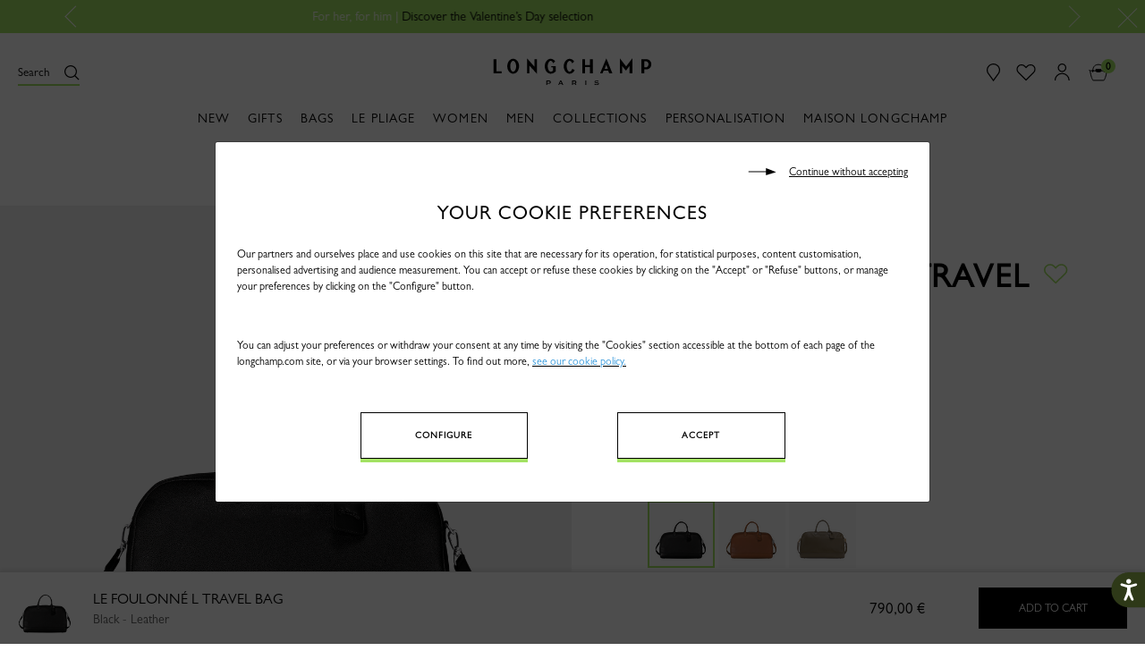

--- FILE ---
content_type: text/html;charset=UTF-8
request_url: https://www.longchamp.com/pt/en/products/travel-bag-l-L1302021047.html
body_size: 40582
content:
<!DOCTYPE html>
<html style="--global-color:#a3e363; --global-color-text:#000" lang="en" country="PT">
<head>

<!--[if gt IE 9]><!-->


<script>//common/scripts.isml</script>

    <script defer type="text/javascript" src="/on/demandware.static/Sites-Longchamp-EU-Site/-/en_PT/v1769418641194/js/mainLite.js"></script>


    <script defer type="text/javascript" src="/on/demandware.static/Sites-Longchamp-EU-Site/-/en_PT/v1769418641194/js/productDetail.js"></script>

    <script defer type="text/javascript" src="/on/demandware.static/Sites-Longchamp-EU-Site/-/en_PT/v1769418641194/js/oms.js"></script>

    <script defer type="text/javascript" src="/on/demandware.static/Sites-Longchamp-EU-Site/-/en_PT/v1769418641194/js/cookieBar.js"></script>

<!--<![endif]-->


    
    <link rel="canonical" href="https://www.longchamp.com/pt/en/products/travel-bag-l-L1302021047.html"/>



    <link rel="alternate" hreflang="fr-FR" href="https://www.longchamp.com/fr/fr/products/sac-de-voyage-l-L1302021047.html" />
    <link rel="alternate" hreflang="de-DE" href="https://www.longchamp.com/de/de/products/reisetasche-l-L1302021047.html" />
    <link rel="alternate" hreflang="de-LU" href="https://www.longchamp.com/lu/de/products/reisetasche-l-L1302021047.html" />
    <link rel="alternate" hreflang="it-IT" href="https://www.longchamp.com/it/it/products/borsa-da-viaggio-l-L1302021047.html" />
    <link rel="alternate" hreflang="x-default" href="https://www.longchamp.com" />
    <link rel="alternate" hreflang="pt-PT" href="https://www.longchamp.com/pt/pt/products/saco-de-viagem-l-L1302021047.html" />
    <link rel="alternate" hreflang="fr-CH" href="https://www.longchamp.com/ch/fr/products/sac-de-voyage-l-L1302021047.html" />
    <link rel="alternate" hreflang="en-IE" href="https://www.longchamp.com/ie/en/products/travel-bag-l-L1302021047.html" />
    <link rel="alternate" hreflang="en-GB" href="https://www.longchamp.com/gb/en/products/travel-bag-l-L1302021047.html" />
    <link rel="alternate" hreflang="de-CH" href="https://www.longchamp.com/ch/de/products/reisetasche-l-L1302021047.html" />
    <link rel="alternate" hreflang="nl-NL" href="https://www.longchamp.com/nl/nl/products/reistas-l-L1302021047.html" />
    <link rel="alternate" hreflang="de-AT" href="https://www.longchamp.com/at/de/products/reisetasche-l-L1302021047.html" />
    <link rel="alternate" hreflang="nl-BE" href="https://www.longchamp.com/be/nl/products/reistas-l-L1302021047.html" />
    <link rel="alternate" hreflang="es-ES" href="https://www.longchamp.com/es/es/products/bolsa-de-viaje-l-L1302021047.html" />
    <link rel="alternate" hreflang="fr-BE" href="https://www.longchamp.com/be/fr/products/sac-de-voyage-l-L1302021047.html" />
    <link rel="alternate" hreflang="fr-LU" href="https://www.longchamp.com/lu/fr/products/sac-de-voyage-l-L1302021047.html" />
    <link rel="alternate" hreflang="en-US" href="https://www.longchamp.com/us/en/products/travel-bag-l-L1302021047.html" />
    <link rel="alternate" hreflang="en-CA" href="https://www.longchamp.com/ca/en/products/travel-bag-l-L1302021047.html" />
    <link rel="alternate" hreflang="fr-CA" href="https://www.longchamp.com/ca/fr/products/sac-de-voyage-l-L1302021047.html" />
    <link rel="alternate" hreflang="en-MY" href="https://www.longchamp.com/my/en/products/travel-bag-l-L1302021047.html" />
    <link rel="alternate" hreflang="ar-SA" href="https://sa.longchamp.com/sa_ar/products/travel-bag-l-L1302021047.html" />
    <link rel="alternate" hreflang="zh-CN" href="https://www.longchamp.cn/cn/zh/products/%E6%97%85%E8%A1%8C%E5%8C%85-l-L1302021047.html" />
    <link rel="alternate" hreflang="ar-AE" href="https://ae.longchamp.com/ae_ar/products/travel-bag-l-L1302021047.html" />
    <link rel="alternate" hreflang="ko-KR" href="https://www.longchamp.com/kr/ko/products/l-%ED%8A%B8%EB%9E%98%EB%B8%94%EB%B0%B1-L1302021047.html" />
    <link rel="alternate" hreflang="en-AE" href="https://ae.longchamp.com/products/travel-bag-l-L1302021047.html" />
    <link rel="alternate" hreflang="zh-HK" href="https://www.longchamp.com/hk/zh/products/%E6%97%85%E8%A1%8C%E8%A2%8B-l-L1302021047.html" />
    <link rel="alternate" hreflang="zh-TW" href="https://www.longchamp.com/tw/zh/products/%E6%97%85%E8%A1%8C%E8%A2%8B-l-L1302021047.html" />
    <link rel="alternate" hreflang="en-HK" href="https://www.longchamp.com/hk/en/products/travel-bag-l-L1302021047.html" />
    <link rel="alternate" hreflang="en-SA" href="https://sa.longchamp.com/products/travel-bag-l-L1302021047.html" />
    <link rel="alternate" hreflang="en-SG" href="https://www.longchamp.com/sg/en/products/travel-bag-l-L1302021047.html" />
    <link rel="alternate" hreflang="en-TH" href="https://www.longchamp.co.th/th/en/products/travel-bag-l-L1302021047.html" />
    <link rel="alternate" hreflang="ja-JP" href="https://www.longchamp.com/jp/ja/products/l%E3%83%88%E3%83%A9%E3%83%99%E3%83%AB%E3%83%90%E3%83%83%E3%82%B0-L1302021047.html" />
    <link rel="alternate" hreflang="en-AU" href="https://www.longchamp.com/au/en/products/travel-bag-l-L1302021047.html" />
    <link rel="alternate" hreflang="en-AZ" href="https://www.longchamp.com/az/en/products/travel-bag-l-L1302021047.html" />
    <link rel="alternate" hreflang="en-NG" href="https://www.longchamp.com/ng/en/products/travel-bag-l-L1302021047.html" />
    <link rel="alternate" hreflang="en-CZ" href="https://www.longchamp.com/cz/en/products/travel-bag-l-L1302021047.html" />
    <link rel="alternate" hreflang="en-RO" href="https://www.longchamp.com/ro/en/products/travel-bag-l-L1302021047.html" />
    <link rel="alternate" hreflang="en-PL" href="https://www.longchamp.com/pl/en/products/travel-bag-l-L1302021047.html" />
    <link rel="alternate" hreflang="en-NO" href="https://www.longchamp.com/no/en/products/travel-bag-l-L1302021047.html" />
    <link rel="alternate" hreflang="en-BG" href="https://www.longchamp.com/bg/en/products/travel-bag-l-L1302021047.html" />
    <link rel="alternate" hreflang="en-FI" href="https://www.longchamp.com/fi/en/products/travel-bag-l-L1302021047.html" />
    <link rel="alternate" hreflang="en-AO" href="https://www.longchamp.com/ao/en/products/travel-bag-l-L1302021047.html" />
    <link rel="alternate" hreflang="en-KZ" href="https://www.longchamp.com/kz/en/products/travel-bag-l-L1302021047.html" />
    <link rel="alternate" hreflang="pt-BR" href="https://www.longchamp.com/br/pt/products/saco-de-viagem-l-L1302021047.html" />
    <link rel="alternate" hreflang="en-SK" href="https://www.longchamp.com/sk/en/products/travel-bag-l-L1302021047.html" />
    <link rel="alternate" hreflang="en-KH" href="https://www.longchamp.com/kh/en/products/travel-bag-l-L1302021047.html" />
    <link rel="alternate" hreflang="en-MO" href="https://www.longchamp.com/mo/en/products/travel-bag-l-L1302021047.html" />
    <link rel="alternate" hreflang="en-EE" href="https://www.longchamp.com/ee/en/products/travel-bag-l-L1302021047.html" />
    <link rel="alternate" hreflang="en-IN" href="https://www.longchamp.com/in/en/products/travel-bag-l-L1302021047.html" />
    <link rel="alternate" hreflang="en-HR" href="https://www.longchamp.com/hr/en/products/travel-bag-l-L1302021047.html" />
    <link rel="alternate" hreflang="en-LV" href="https://www.longchamp.com/lv/en/products/travel-bag-l-L1302021047.html" />
    <link rel="alternate" hreflang="en-LT" href="https://www.longchamp.com/lt/en/products/travel-bag-l-L1302021047.html" />
    <link rel="alternate" hreflang="en-DK" href="https://www.longchamp.com/dk/en/products/travel-bag-l-L1302021047.html" />
    <link rel="alternate" hreflang="en-HU" href="https://www.longchamp.com/hu/en/products/travel-bag-l-L1302021047.html" />
    <link rel="alternate" hreflang="en-BN" href="https://www.longchamp.com/bn/en/products/travel-bag-l-L1302021047.html" />
    <link rel="alternate" hreflang="en-SE" href="https://www.longchamp.com/se/en/products/travel-bag-l-L1302021047.html" />
    <link rel="alternate" hreflang="en-BR" href="https://www.longchamp.com/br/en/products/travel-bag-l-L1302021047.html" />
    <link rel="alternate" hreflang="en-DZ" href="https://www.longchamp.com/dz/en/products/travel-bag-l-L1302021047.html" />
    <link rel="alternate" hreflang="en-SI" href="https://www.longchamp.com/si/en/products/travel-bag-l-L1302021047.html" />
    <link rel="alternate" hreflang="pt-AO" href="https://www.longchamp.com/ao/pt/products/saco-de-viagem-l-L1302021047.html" />

<meta charset=UTF-8>

<meta http-equiv="x-ua-compatible" content="IE=edge">

<meta name="viewport" content="width=device-width, initial-scale=1.0, maximum-scale=1.0, user-scalable=0" />




    
        
            <title>Le Foulonné L Travel bag Black - Leather | Longchamp PT</title>
        
    





    <meta name="description" content="Le Foulonn&eacute; L Travel bag.L1302021047.Black - Leather.Online purchase. Home delivery. Free in-store pickup."/>

<meta name="keywords" content="Longchamp"/>






<link rel="shortcut icon" href="/on/demandware.static/Sites-Longchamp-EU-Site/-/default/dw92eca672/img/favicon/favicon.ico" type="image/x-icon">
<link rel="icon" type="image/png" href="/on/demandware.static/Sites-Longchamp-EU-Site/-/default/dwdff97893/img/favicon/favicon-32x32.png" sizes="32x32" />
<link rel="icon" type="image/png" href="/on/demandware.static/Sites-Longchamp-EU-Site/-/default/dw353c0e44/img/favicon/favicon-16x16.png" sizes="16x16" />
<link rel="apple-touch-icon" sizes="57x57" href="/on/demandware.static/Sites-Longchamp-EU-Site/-/default/dw5b6e692e/img/favicon/apple-touch-icon-57x57.png" />
<link rel="apple-touch-icon" sizes="60x60" href="/on/demandware.static/Sites-Longchamp-EU-Site/-/default/dw129410ef/img/favicon/apple-touch-icon-60x60.png" />
<link rel="apple-touch-icon" sizes="72x72" href="/on/demandware.static/Sites-Longchamp-EU-Site/-/default/dwa0020509/img/favicon/apple-touch-icon-72x72.png" />
<link rel="apple-touch-icon" sizes="76x76" href="/on/demandware.static/Sites-Longchamp-EU-Site/-/default/dw42cc636a/img/favicon/apple-touch-icon-76x76.png" />
<link rel="apple-touch-icon" sizes="114x114" href="/on/demandware.static/Sites-Longchamp-EU-Site/-/default/dwe5e0da22/img/favicon/apple-touch-icon-114x114.png" />
<link rel="apple-touch-icon" sizes="120x120" href="/on/demandware.static/Sites-Longchamp-EU-Site/-/default/dw9d17b974/img/favicon/apple-touch-icon-120x120.png" />
<link rel="apple-touch-icon" sizes="144x144" href="/on/demandware.static/Sites-Longchamp-EU-Site/-/default/dw449d303e/img/favicon/apple-touch-icon-144x144.png" />
<link rel="apple-touch-icon" sizes="152x152" href="/on/demandware.static/Sites-Longchamp-EU-Site/-/default/dw5e19cc9e/img/favicon/apple-touch-icon-152x152.png" />
<link rel="apple-touch-icon" sizes="180x180" href="/on/demandware.static/Sites-Longchamp-EU-Site/-/default/dwb0003474/img/favicon/apple-touch-icon-180x180.png" />
<link rel="icon" type="image/png"  href="/on/demandware.static/Sites-Longchamp-EU-Site/-/default/dw73dc65f0/img/favicon/android-icon-192x192.png" sizes="192x192" />
<link rel="manifest" href="/on/demandware.static/Sites-Longchamp-EU-Site/-/default/dw328b18d9/img/favicon/manifest.json" />

<meta name="msapplication-TileColor" content="#000000" />
<meta name="msapplication-TileImage" content="/on/demandware.static/Sites-Longchamp-EU-Site/-/en_PT/v1769418641194/img/favicon/ms-icon-144x144.png" />
<meta name="theme-color" content="#000000" />

<link rel="stylesheet" href="/on/demandware.static/Sites-Longchamp-EU-Site/-/en_PT/v1769418641194/css/global.css" />


    <link rel="stylesheet" href="/on/demandware.static/Sites-Longchamp-EU-Site/-/en_PT/v1769418641194/css/product/detail.css" />

    <link rel="stylesheet" href="/on/demandware.static/Sites-Longchamp-EU-Site/-/en_PT/v1769418641194/css/product/pdpZoom.css" />

    <link rel="stylesheet" href="/on/demandware.static/Sites-Longchamp-EU-Site/-/en_PT/v1769418641194/css/recentlyViewed.css" />

    <link rel="stylesheet" href="/on/demandware.static/Sites-Longchamp-EU-Site/-/en_PT/v1769418641194/css/product/popinBackinstock.css" />

    <link rel="stylesheet" href="/on/demandware.static/Sites-Longchamp-EU-Site/-/en_PT/v1769418641194/css/product/augmentedReality.css" />

    <link rel="stylesheet" href="/on/demandware.static/Sites-Longchamp-EU-Site/-/en_PT/v1769418641194/css/clickAndCollectModal.css" />




<meta name="naver-site-verification" content="45b485d9eb0449c5c3945e2a792d01651843dba6" />

<script type="text/javascript">//<!--
/* <![CDATA[ (head-active_data.js) */
var dw = (window.dw || {});
dw.ac = {
    _analytics: null,
    _events: [],
    _category: "",
    _searchData: "",
    _anact: "",
    _anact_nohit_tag: "",
    _analytics_enabled: "true",
    _timeZone: "Etc/UTC",
    _capture: function(configs) {
        if (Object.prototype.toString.call(configs) === "[object Array]") {
            configs.forEach(captureObject);
            return;
        }
        dw.ac._events.push(configs);
    },
	capture: function() { 
		dw.ac._capture(arguments);
		// send to CQ as well:
		if (window.CQuotient) {
			window.CQuotient.trackEventsFromAC(arguments);
		}
	},
    EV_PRD_SEARCHHIT: "searchhit",
    EV_PRD_DETAIL: "detail",
    EV_PRD_RECOMMENDATION: "recommendation",
    EV_PRD_SETPRODUCT: "setproduct",
    applyContext: function(context) {
        if (typeof context === "object" && context.hasOwnProperty("category")) {
        	dw.ac._category = context.category;
        }
        if (typeof context === "object" && context.hasOwnProperty("searchData")) {
        	dw.ac._searchData = context.searchData;
        }
    },
    setDWAnalytics: function(analytics) {
        dw.ac._analytics = analytics;
    },
    eventsIsEmpty: function() {
        return 0 == dw.ac._events.length;
    }
};
/* ]]> */
// -->
</script>
<script type="text/javascript">//<!--
/* <![CDATA[ (head-cquotient.js) */
var CQuotient = window.CQuotient = {};
CQuotient.clientId = 'bcvx-Longchamp-EU';
CQuotient.realm = 'BCVX';
CQuotient.siteId = 'Longchamp-EU';
CQuotient.instanceType = 'prd';
CQuotient.locale = 'en_PT';
CQuotient.fbPixelId = '__UNKNOWN__';
CQuotient.activities = [];
CQuotient.cqcid='';
CQuotient.cquid='';
CQuotient.cqeid='';
CQuotient.cqlid='';
CQuotient.apiHost='api.cquotient.com';
/* Turn this on to test against Staging Einstein */
/* CQuotient.useTest= true; */
CQuotient.useTest = ('true' === 'false');
CQuotient.initFromCookies = function () {
	var ca = document.cookie.split(';');
	for(var i=0;i < ca.length;i++) {
	  var c = ca[i];
	  while (c.charAt(0)==' ') c = c.substring(1,c.length);
	  if (c.indexOf('cqcid=') == 0) {
		CQuotient.cqcid=c.substring('cqcid='.length,c.length);
	  } else if (c.indexOf('cquid=') == 0) {
		  var value = c.substring('cquid='.length,c.length);
		  if (value) {
		  	var split_value = value.split("|", 3);
		  	if (split_value.length > 0) {
			  CQuotient.cquid=split_value[0];
		  	}
		  	if (split_value.length > 1) {
			  CQuotient.cqeid=split_value[1];
		  	}
		  	if (split_value.length > 2) {
			  CQuotient.cqlid=split_value[2];
		  	}
		  }
	  }
	}
}
CQuotient.getCQCookieId = function () {
	if(window.CQuotient.cqcid == '')
		window.CQuotient.initFromCookies();
	return window.CQuotient.cqcid;
};
CQuotient.getCQUserId = function () {
	if(window.CQuotient.cquid == '')
		window.CQuotient.initFromCookies();
	return window.CQuotient.cquid;
};
CQuotient.getCQHashedEmail = function () {
	if(window.CQuotient.cqeid == '')
		window.CQuotient.initFromCookies();
	return window.CQuotient.cqeid;
};
CQuotient.getCQHashedLogin = function () {
	if(window.CQuotient.cqlid == '')
		window.CQuotient.initFromCookies();
	return window.CQuotient.cqlid;
};
CQuotient.trackEventsFromAC = function (/* Object or Array */ events) {
try {
	if (Object.prototype.toString.call(events) === "[object Array]") {
		events.forEach(_trackASingleCQEvent);
	} else {
		CQuotient._trackASingleCQEvent(events);
	}
} catch(err) {}
};
CQuotient._trackASingleCQEvent = function ( /* Object */ event) {
	if (event && event.id) {
		if (event.type === dw.ac.EV_PRD_DETAIL) {
			CQuotient.trackViewProduct( {id:'', alt_id: event.id, type: 'raw_sku'} );
		} // not handling the other dw.ac.* events currently
	}
};
CQuotient.trackViewProduct = function(/* Object */ cqParamData){
	var cq_params = {};
	cq_params.cookieId = CQuotient.getCQCookieId();
	cq_params.userId = CQuotient.getCQUserId();
	cq_params.emailId = CQuotient.getCQHashedEmail();
	cq_params.loginId = CQuotient.getCQHashedLogin();
	cq_params.product = cqParamData.product;
	cq_params.realm = cqParamData.realm;
	cq_params.siteId = cqParamData.siteId;
	cq_params.instanceType = cqParamData.instanceType;
	cq_params.locale = CQuotient.locale;
	
	if(CQuotient.sendActivity) {
		CQuotient.sendActivity(CQuotient.clientId, 'viewProduct', cq_params);
	} else {
		CQuotient.activities.push({activityType: 'viewProduct', parameters: cq_params});
	}
};
/* ]]> */
// -->
</script>

</head>
<body>



	
 	
 	<script type="text/javascript">
 		window.GTMConstants = {"LIST_TYPE_CROSS_SELL":"cross_sell","CUSTOMER_AUTHENTICATED":"authenticated","CUSTOMER_AUTHENTICATED_LABEL":"Log-in","CUSTOMER_GUEST":"guest","CUSTOMER_GUEST_LABEL":"Guest","CUSTOMER_AUTHENTICATION_PAGE":"login","CHECKOUT_EVENT":"checkout","CHECKOUT_PAYMENT_EVENT":"address_and_payment","CHECKOUT_SHIPPING_EVENT":"shipping","CONFIRMATION_EVENT":"confirmation","PRODUCT_IN_STOCK_LABEL":"In stock","PRODUCT_OUT_OF_STOCK_LABEL":"Out_of_stock","PRODUCT_BRAND_DEFAULT":"","CATEGORY_PACKAGING":"packaging","AT_SITE_ID":"517879","HOMEPAGE_PAGE_CATEGORY":"homepage","HOMEPAGE_AT_LEVEL_2":"1","HOMEPAGE_EVENT_VIEW_LINE":"view_line","HOMEPAGE_SLIDER":"caroussel","HOMEPAGE_EVENT_SLIDER_CHANGE":"change_slide","HOMEPAGE_NEW_COLLECTION_PRODUCT":"new_products","HOMEPAGE_LOOKBOOK":"look_book","LOOKBOOK":"lookbook","LOOKBOOK_SHARELOOK":"share_look","LOOKBOOK_SHAREITEM":"share_item","HOMEPAGE_NEW_COLLECTION":"piece_phare","HOMEPAGE_VIDEO":"longchamp_en_mouvement","FAQ_AT_LEVEL_2":"29","FAQ_CATEGORY":"faq","NOTFOUND_AT_LEVEL_2":"16","NOTFOUND_PAGE_NAME":"error","NOTFOUND_CATEGORY":"not_found","SEARCH_AT_LEVEL_2":"1","SEARCH_PAGE_CATEGORY":"search","SEARCH_PAGE_CATEGORY_CSA":"search_list","SEARCH_KEYUP_EVENT":"search_result","SEARCH_PAGE_CLICK_PRODUCT_EVENT":"search_result","HEADER_EVENT_CHAPTER_1":"header","HEADER_EVENT_LEVEL2":"31","HEADER_EVENT_SEARCH_LINK":"click_search","HEADER_EVENT_CART_CLICK":"bag_cart","HEADER_EVENT_FIND_STORE_CLICK":"find_a_store","HEADER_EVENT_LOGO_CLICK":"logo","HEADER_EVENT_ACCOUNT_CLICK":"my_account","HEADER_EVENT_SIGN_IN_CLICK":"sign_in","HEADER_EVENT_ACCOUNT_CREATE_CLICK":"create_an_account","HEADER_EVENT_ACCOUNT_CHAPTER_2":"account","REFINEMENT_LINE":{"id":"2","label":"LC_Line"},"REFINEMENT_COLOR":{"id":"4","label":"refinementColor"},"REFINEMENT_MATERIAL":{"id":"5","label":"LC_Material"},"REFINEMENT_SIZE":{"id":"6","label":"size"},"REFINEMENT_LIST":[{"id":"2","label":"LC_Line"},{"id":"4","label":"refinementColor"},{"id":"5","label":"LC_Material"},{"id":"6","label":"LC_Size"}],"PLP_PAGE_CATEGORY":"productlist","LANDING_PAGE_CATEGORY":"landingpage","PLP_CATEGORY_001_LEVEL_2":62,"PLP_CATEGORY_002_LEVEL_2":61,"PLP_CATEGORY_003_LEVEL_2":25,"PLP_CATEGORY_gifts_LEVEL_2":63,"PLP_CATEGORY_maison_LEVEL_2":65,"PDP_CATEGORY":"product","PDP_AT_LEVEL_2":"28","PDP_STORE_LOCATOR_AT_LEVEL_2":"11","PDP_TYPE_PAGE":"product_page","PDP_PLIAGE":"mixte","PDP_EVENT_ADD_TO_BAG":"add_to_bag","PDP_EVENT_ADD_TO_CART":"add-to-cart","PDP_EVENT_NOTIFY_ME":"notify_me","PDP_EVENT_NAVIGATION":"to_navigation","PDP_EVENT_NAVIGATION_COLLECTION":"to_collection","PDP_EVENT_FEATURES":"learn_more","PDP_EVENT_SOCIAL":"share_look","PDP_EVENT_SOCIAL_PDP":"share_item","PDP_EVENT_COLOR":"color","PDP_EVENT_SIZE":"choose_size","PDP_EVENT_FIND_IN_STORE":"find_in_store","PDP_EVENT_3D":"3d_viewer","STORE_EVENT_FIND_A_STORE":"find_a_store","STORE_EVENT_SHARE_TO_FACEBOOK":"share_to_facebook","STORE_EVENT_SHARE_TO_TWITTER":"soclial_media_twitter","STORE_EVENT_SEND_MAIL":"send_mail","STORE_SOCIAL_MEDIA_SHARE":"share","STORE_PAGE_CATEGORY":"storelocator","STORE_EVENT_CHAPTER_1":"store_locator","STORE_SOCIAL_MEDIA_FACEBOOK":"facebook","STORE_SOCIAL_MEDIA_TWITTER":"twitter","STORE_SOCIAL_EMAIL":"mail","STORE_EVENT_FIND_IN_STORE":"find_in_store","PDP_EVENT_RECENTLY_VIEWED":"recently_viewed","PDP_EVENT_YOU_MAY_LIKE":"you_may_also_like","PDP_EVENT_YOU_MAY_LIKE_CHAPTER_2":"vide","PDP_EVENT_YOU_MAY_LIKE_CHAPTER_3":"vide","CART_PAGE_CATEGORY":"cart","CART_PAGE_BASKET":"true","CART_AT_LEVEL_2":"14","CART_PAGETYPE":"other","CART_EVENT_GIFT":"set_as_gift","CART_EVENT_GIFT_LABEL":"personnalisation","CART_EVENT_REMOVE":"remove_the_item","CART_EVENT_PAYMENT":"order","CART_EVENT_EDIT":"modify","CART_EVENT_UPDATE":"update","CART_EVENT_CLICK":"bag_cart","CART_POPUP_EVENT_CLICK":"bag_cart_popup","ACCOUNT_EVENT_CREATE_ACCOUNT":"create_account","ACCOUNT_EVENT_NEW_CUSTOMER":"new_customer","ACCOUNT_AT_LEVEL_2":"13","ORDER_CONFIRMATION_CREDIT_CARD":"card","ORDER_CONFIRMATION_PAYPAL":"paypal","ORDER_CONFIRMATION_EVENT":"transaction_page","ORDER_CONFIRMATION_CATEGORY":"pageConfirmation","ORDER_CONFIRM_CATEGORY":"pageBasket","ORDER_CONFIRMATION_LOGIN_CATEGORY":"1","ORDER_CONFIRMATION_AT_LEVEL_2":"14","ORDER_CONFIRMATION_PAGE_CATEGORY":"payment_success","CONTACT_EVENT_SEND_MESSAGE":"send_the_message","CONTACT_EVENT_EMAIL_US":"email_us","CONTACT_EVENT_PRODUCT_SEND_MESSAGE":"product","CONTACT_EVENT_ONLINE_SALE_SEND_MESSAGE":"online_sale","CONTACT_EVENT_SALE_POINTS_SEND_MESSAGE":"sale_points","CONTACT_EVENT_EXCHANGE_SEND_MESSAGE":"exchange","CONTACT_EVENT_HOME_SEND_MESSAGE":"home","CONTACT_EVENT_COMMENTS_SEND_MESSAGE":"comments","CONTACT_EVENT_AFTER_SALE_SEND_MESSAGE":"after_sale","CONTACT_EVENT_GIFT_SEND_MESSAGE":"gift","CONTACT_EVENT_TAX_REFUND_SEND_MESSAGE":"tax_refund","CONTACT_EVENT_OTHERS_SEND_MESSAGE":"others","CONTACT_AT_LEVEL_2":"15","CUSTOMER_ACCOUNT_EVENT_ORDER_LIST":"order_list","CUSTOMER_ACCOUNT_EVENT_SEE_ORDER":"see_order","CUSTOMER_ACCOUNT_EVENT_RETURN_ORDER":"see_return_order","CUSTOMER_ACCOUNT_EVENT_RETURN_ORDER_VALIDATED":"validated_return_order","CUSTOMER_ACCOUNT_EVENT_SUSCRIBE_NEWSLETTER":"suscribe","CUSTOMER_ACCOUNT_EVENT_PERSONAL_INFORMATION":"personal_information","CUSTOMER_ACCOUNT_EVENT_NEWSLETTER":"newsletter","CUSTOMER_ACCOUNT_EVENT_EDIT":"edit","CUSTOMER_ACCOUNT_EVENT_CHANGE_PASSWORD":"change_password","CUSTOMER_ACCOUNT_EVENT_SHIPPING_ADDRESSES":"shipping_addresses","CUSTOMER_ACCOUNT_EVENT_BILLING_ADDRESS":"billing_address","CUSTOMER_ACCOUNT_EVENT_MANAGE_ADDRESS":"manage_your_address","CUSTOMER_ACCOUNT_EVENT_REMOVE":"remove","CUSTOMER_ACCOUNT_EVENT_AT_LEVEL_2":"13","CUSTOMER_ACCOUNT_EVENT_ADDRESS_BOOK":"address_book","CUSTOMER_ACCOUNT_CATEGORY":"customer_account","CUSTOMER_ACCOUNT_CATEGORY_RETURNS":"returns","CUSTOMER_EVENT_ADD_NEW_ADDRESS":"add_a_new_address","CUSTOMER_EVENT_CHANGE_SHIPPING_ADDRESS":"shipping_addresses","CUSTOMER_ADDRESS_BOOK_EVENT_EDIT":"edit","CUSTOMER_ADDRESS_BOOK_EVENT_REMOVE":"remove","CUSTOMER_ADDRESS_BOOK_EVENT_ADD":"add_a_new_address","ORDER_LIST_EVENT_VIEW_MORE":"view_more","ORDER_LIST_EVENT_ORDER_DETAILS":"order_details","ORDER_LIST_EVENT_TRACK_ORDER":"track_order","EVENT":"at-event","EVENT_WISHLIST":"at-event-wishlist","EVENT_PAGE":"at-event-virtualpage","EVENT_NAVIGATION_TYPE":"navigation","EVENT_ACTION_TYPE":"action","EVENT_EXIT_TYPE":"exit","FOOTER_EVENT_FOOTER":"footer","FOOTER_EVENT_LEVEL2":"31","FOOTER_EVENT_SOCIAL_SOCIAL":"social_media","FOOTER_EVENT_FOLLOW_US":"follow_us","FOOTER_EVENT_SOCIAL_MEDIA":"social_media","FOOTER_EVENT_FACEBOOK_TWITTER_INSTAGRAM_PINTEREST":"facebook_twitter_instagram_pinterest","FOOTER_EVENT_FACEBOOK":"facebook","FOOTER_EVENT_TWITTER":"twitter","FOOTER_EVENT_INSTAGRAM":"instagram","FOOTER_EVENT_PINTEREST":"pinterest","FOOTER_EVENT_WEIBOO":"weiboo","FOOTER_EVENT_NEWSLETTER":"newsletter","FOOTER_EVENT_SUBSCRIBE":"subscribe","FOOTER_CATEGORY":"annexe","FOOTER_FAQ":"faq","FOOTER_GIFTS":"gifts","FOOTER_CONTACT":"contact","FOOTER_LEGAL_INFO":"legal_info","FOOTER_DATA_POLICY":"data_policy","FOOTER_CONDITIONS":"conditions","FOOTER_COOKIES":"cookies","NAVIGATION_EVENT_DECOUVREZ_SELECTION":"decouvrez_la_selection","NAVIGATION_EVENT_LANDING_WOMEN":"landing_woman","NAVIGATION_EVENT_LANDING_MEN":"landing_men","NAVIGATION_EVENT_LANDING_GIFT":"landing_gift","NAVIGATION_EVENT_LANDING_LE_PLIAGE":"landing_le_pliage","NAVIGATION_EVENT_LANDING_MASION_LONGCHAMP":"landing_masion_longchamp","NAVIGATION_EVENT_LANDING_WOMEN_LEVEL_2":"2","NAVIGATION_EVENT_LANDING_MEN_LEVEL_2":"3","NAVIGATION_EVENT_LANDING_GIFT_LEVEL_2":"5","NAVIGATION_EVENT_SEE_ALL_THE_LINE_WOMEN_LEVEL_2":"61","NAVIGATION_EVENT_SEE_ALL_THE_LINE_MEN_LEVEL_2":"62","NAVIGATION_EVENT_SEE_ALL_THE_LINE":"see_all_the_line","NAVIGATION_EVENT_SOCIAL_MEDIA_FACEBOOK":"social_media_facebook","NAVIGATION_EVENT_SOCIAL_MEDIA_TWITTER":"social_media_twitter","NAVIGATION_EVENT_LANDING_CATEGORY_LEVEL_1":"1","CHEKCOUT_EVENT_LOG_IN":"log_in","CHEKCOUT_EVENT_AT_LEVEL_2":"14","CHEKCOUT_EVENT_FORGET_PASSWORD":"forget_password","CHEKCOUT_EVENT_GUEST":"checkout_as_guest","CHEKCOUT_EVENT_ADD_NEW_ADDRESS":"add_a_new_address","CHEKCOUT_EVENT_SHIPPING_ADDRESS":"shipping_address","CHEKCOUT_EVENT_SHIPPING_ADDRESSES":"shipping_addresses","CHEKCOUT_EVENT_BILLING_ADDRESS":"billing_address","CHEKCOUT_EVENT_CHANGE":"change","CHEKCOUT_EVENT_PAYMENT":"payment","CHEKCOUT_EVENT_ITEMS":"items","CHEKCOUT_EVENT_ORDER_PAY":"order_and_pay_now","CHEKCOUT_EVENT_SUBMIT_PAYMENT":"payment","CHEKCOUT_EVENT_SUBMIT_PAYMENT_SHIPPING_METHOD":"payment_shipping_method","CHEKCOUT_EVENT_CHANGE_PAYMENT":"billing_addresses","CHEKCOUT_EVENT_NEW_SHIPPING_ADDRESS":"shipping_address","CHEKCOUT_EVENT_CHANGE_SHIPPING_ADDRESS":"change","CHEKCOUT_EVENT_SELECT_STORE":"find_a_store","NEWS_EVENT_SHARE_NEWS":"share_news","NEWS_EVENT_BLOC_NEWS":"bloc_news","NEWS_STORIES_EVENT_AT_LEVEL_2":"64","NEWS_CATEGORY":"stories","COOKIE_EVENT_ACCEPT":"accept","COOKIE_EVENT_PRIVACY":"privacy","COOKIE_EVENT_PREFERENCES":"cookie_preferences","COOKIE_EVENT_AT_LEVEL_2":"15","COOKIE_EVENT_CHOICES":"accept","STORE_EVENT_GET_FACEBOOK_LONGCHAMP":"facebook","STORE_EVENT_GET_INSTAGRAM_LONGCHAMP":"instagram","STORE_EVENT_GET_PINTEREST_LONGCHAMP":"pinterest","MYPLIAGE_EVENT_PAGE_LOAD":"mypliageLoad","MYPLIAGE_PAGE_NAME":"my_pliage","MYPLIAGE_PAGE_CATEGORY":"my_pliage","MYPLIAGE_SUMMARY_PAGE_NAME":"my_pliage_recap","MYPLIAGE_SUMMARY_PAGE_CATEGORY":"my_pliage_recap","MYPLIAGE_AT_LEVEL_2":"28","MYPLIAGE_SUMMARY_AT_LEVEL_2":"28","MYPLIAGE_BAG_TYPE_CLUB":"club","MYPLIAGE_BAG_TYPE_CUIR":"cuir","MYPLIAGE_BAG_TYPE_SIGNATURE":"signature","MYPLIAGE_BAG_PATTERN":"pattern","MYPLIAGE_BAG_TEXT":"text","MYPLIAGE_BAG_INTIALS":"initials","MYPLIAGE_YES":"yes","MYPLIAGE_NO":"no","EVENT_MYPLIAGE_CONFIRMATION":"my_pliage_confirmation","WISHLIST":"Wishlist","WISHLIST_HEADER":"wishlist_cart","EVENT_WISHLIST_DELETE_FROM_WHSL":"product.remove_from_wishlist","EVENT_WISHLIST_ADD_FROM_PLP":"product.add_to_wishlist","EVENT_WISHLIST_DELETE_FROM_PLP":"product.remove_from_wishlist","EVENT_WISHLIST_ADD_FROM_PDP":"product.add_to_wishlist","EVENT_WISHLIST_DELETE_FROM_PDP":"product.remove_from_wishlist","EVENT_WISHLIST_CLICK_HEART_CART":"wishlist_cart","EVENT_WISHLIST_FROM_CONNEXION":"wishlist_cart.display"};
 	</script>
	
	
	 	




    <script type="text/javascript">
        var dataLayer = [{"connectionMode":"Guest","contentId":"L1302021047","pageCategory":"product","pageName":"travel_bag_l_l1302021047","currency":"EUR","country":"PT","currentLanguage":"en","lc_login":{"status":0,"category":false},"at_site":"401801","at_x":{"1":"le_foulonne","2":"L1302021","3":"L1302021047","4":"Travel","5":"travel_bags","6":"Black","8":"false","9":"product_page","10":"[EN]","11":"product_page"},"category":"product","at_level2":"28","product":{"master":false,"line":"Le Foulonné","color":"Black","model":"L1302021","material":"Leather","name":"Le Foulonné L Travel bag","promocode":true,"category":"Le Foulonné","cartID":"6d5c5d67f7d4b27274b3bfcaa4","priceTTC":790,"priceHT":642.28,"itno":"L1302021047","stock":true,"perso":false,"discount":false,"discountTTC":0,"discountHT":0,"image":"https://www.longchamp.com/dw/image/v2/BCVX_PRD/on/demandware.static/-/Sites-LC-master-catalog/default/dwd1b2fa88/images/DIS/L1302021047_0.png?sw=400&sh=400&sm=fit"},"pageLevel1":"men","pageLevel2":"travel","pageLevel3":"travel_bags"}];
        var dataLayerEvents = {"search_result":{"event":"at-event","at_event_name":"search_result","at_event_type":"navigation","pageLevel1":"","pageLevel2":"","pageLevel3":"","at_level2":"64"},"faq":{"event":"at-event","at_event_name":"faq","at_event_type":"navigation","pageLevel1":"footer","pageLevel2":"","pageLevel3":"","at_level2":"31"},"gifts":{"event":"at-event","at_event_name":"gifts","at_event_type":"navigation","pageLevel1":"footer","pageLevel2":"","pageLevel3":"","at_level2":"31"},"contact":{"event":"at-event","at_event_name":"contact","at_event_type":"navigation","pageLevel1":"footer","pageLevel2":"","pageLevel3":"","at_level2":"31"},"legal_info":{"event":"at-event","at_event_name":"legal_info","at_event_type":"navigation","pageLevel1":"footer","pageLevel2":"","pageLevel3":"","at_level2":"31"},"data_policy":{"event":"at-event","at_event_name":"data_policy","at_event_type":"navigation","pageLevel1":"footer","pageLevel2":"","pageLevel3":"","at_level2":"31"},"conditions":{"event":"at-event","at_event_name":"conditions","at_event_type":"navigation","pageLevel1":"footer","pageLevel2":"","pageLevel3":"","at_level2":"31"},"cookies":{"event":"at-event","at_event_name":"cookies","at_event_type":"navigation","pageLevel1":"footer","pageLevel2":"","pageLevel3":"","at_level2":"31"},"click_search":{"event":"at-event","at_event_name":"search","at_event_type":"action","pageLevel1":"header","pageLevel2":"","pageLevel3":"","at_level2":"31"},"bag_cart":{"event":"at-event","at_event_name":"bag_cart","at_event_type":"navigation","pageLevel1":"header","pageLevel2":"","pageLevel3":"","at_level2":"31"},"logo":{"event":"at-event","at_event_name":"logo","at_event_type":"navigation","pageLevel1":"header","pageLevel2":"","pageLevel3":"","at_level2":"31"},"find_a_store":{"event":"at-event","at_event_name":"find_a_store","at_event_type":"navigation","pageLevel1":"header","pageLevel2":"","pageLevel3":"","at_level2":"31"},"my_account":{"event":"at-event","at_event_name":"my_account","at_event_type":"navigation","pageLevel1":"header","pageLevel2":"account","pageLevel3":"","at_level2":"31"},"sign_in":{"event":"at-event","at_event_name":"sign_in","at_event_type":"navigation","pageLevel1":"header","pageLevel2":"account","pageLevel3":"","at_level2":"31"},"create_an_account":{"event":"at-event","at_event_name":"create_an_account","at_event_type":"navigation","pageLevel1":"header","pageLevel2":"account","pageLevel3":"","at_level2":"31"},"facebook":{"event":"at-event","at_event_name":"social_media","at_event_type":"exit","pageLevel1":"footer","pageLevel2":"follow_us","pageLevel3":"facebook","at_level2":"31"},"twitter":{"event":"at-event","at_event_name":"social_media","at_event_type":"exit","pageLevel1":"footer","pageLevel2":"follow_us","pageLevel3":"twitter","at_level2":"31"},"instagram":{"event":"at-event","at_event_name":"social_media","at_event_type":"exit","pageLevel1":"footer","pageLevel2":"follow_us","pageLevel3":"instagram","at_level2":"31"},"pinterest":{"event":"at-event","at_event_name":"social_media","at_event_type":"exit","pageLevel1":"footer","pageLevel2":"follow_us","pageLevel3":"pinterest","at_level2":"31"},"weiboo":{"event":"at-event","at_event_name":"social_media","at_event_type":"exit","pageLevel1":"footer","pageLevel2":"follow_us","pageLevel3":"weiboo","at_level2":"31"},"newsletter":{"event":"at-event","at_event_name":"subscribe","at_event_type":"action","pageLevel1":"footer","pageLevel2":"newsletter","pageLevel3":"","at_level2":"31"},"landing_woman":{"event":"at-event","at_event_name":"landing_woman","at_event_type":"navigation","pageLevel1":"decouvrez_la_selection","pageLevel2":"","pageLevel3":"","at_level2":"1"},"landing_men":{"event":"at-event","at_event_name":"landing_men","at_event_type":"navigation","pageLevel1":"decouvrez_la_selection","pageLevel2":"","pageLevel3":"","at_level2":"1"},"landing_gift":{"event":"at-event","at_event_name":"landing_gift","at_event_type":"navigation","pageLevel1":"decouvrez_la_selection","pageLevel2":"","pageLevel3":"","at_level2":"1"},"landing_le_pliage":{"event":"at-event","at_event_name":"","at_event_type":"navigation","pageLevel1":"decouvrez_la_selection","pageLevel2":"","pageLevel3":"","at_level2":"1"},"landing_masion_longchamp":{"event":"at-event","at_event_name":"","at_event_type":"navigation","pageLevel1":"decouvrez_la_selection","pageLevel2":"","pageLevel3":"","at_level2":"1"},"accept":{"event":"at-event","at_event_name":"accept","at_event_type":"action","pageLevel1":"privacy","pageLevel2":"cookie_preferences","pageLevel3":"","at_level2":"15"},"at-event-wishlist":{"event":"at-event-wishlist","at_event_name":"Wishlist","at_event_type":"navigation","at_level2":"31","product":{}},"undefined":{"event":"at-event","at_event_type":"navigation","pageLevel1":"caroussel","pageLevel2":"","pageLevel3":"","at_level2":"31"},"add_to_bag":{"event":"at-event","at_event_name":"add-to-cart","at_event_type":"action","pageLevel1":"travel_bag_l_l1302021047","pageLevel2":"product","pageLevel3":"","at_level2":61},"notify_me":{"event":"at-event","at_event_name":"notify_me","at_event_type":"action","pageLevel1":"travel_bag_l_l1302021047","pageLevel2":"product","pageLevel3":"","at_level2":61},"lookbook":{"event":"at-event","at_event_name":"add-to-cart","at_event_type":"action","pageLevel1":"l1302021047_travel_bag_l","pageLevel2":"product","pageLevel3":"lookbook","at_level2":61},"to_collection":{"event":"at-event","at_event_name":"to_collection","at_event_type":"navigation","pageLevel1":"","pageLevel2":"","pageLevel3":"","at_level2":"28"},"learn_more":{"event":"at-event","at_event_name":"le_foulonne_travel_bag_l_l1302021047","at_event_type":"action","pageLevel1":"learn_more","pageLevel2":"","pageLevel3":"","at_level2":"28"},"share_look":{"event":"at-event","at_event_name":"le_foulonne_travel_bag_l_l1302021047","at_event_type":"exit","pageLevel1":"share_look","pageLevel2":"","pageLevel3":"","at_level2":"28"},"share_item":{"event":"at-event","at_event_name":"le_foulonne_travel_bag_l_l1302021047","at_event_type":"action","pageLevel1":"share_item","pageLevel2":"","pageLevel3":"","at_level2":"28"},"color":{"event":"at-event","at_event_name":"color","at_event_type":"action","pageLevel1":"personnalisation","pageLevel2":"product","at_level2":"28"},"choose_size":{"event":"at-event","at_event_name":"choose_size","at_event_type":"action","pageLevel1":"personnalisation","pageLevel2":"product","pageLevel3":"","at_level2":"28"},"find_in_store":{"event":"at-event","at_event_name":"le_foulonne_travel_bag_l_l1302021047","at_event_type":"action","pageLevel1":"find_in_store","pageLevel2":"","pageLevel3":"","at_level2":"28"},"recently_viewed":{"event":"at-event","at_event_name":"le_foulonne_travel_bag_l_l1302021047","at_event_type":"navigation","pageLevel1":"recently_viewed","pageLevel2":"","pageLevel3":"","at_level2":"28"},"you_may_also_like":{"event":"at-event","at_event_name":"le_foulonne_travel_bag_l_l1302021047","at_event_type":"navigation","pageLevel1":"you_may_also_like","pageLevel2":"vide","pageLevel3":"vide","at_level2":"28"},"3d_viewer":{"event":"at-event","at_event_name":"3d_viewer","at_event_type":"action","pageLevel1":"travel_bag_l_l1302021047","pageLevel2":"product","pageLevel3":"","at_level2":61}};
    </script>

  
	
	<script>
    function getCookie(cname) {
        let name = cname + "=";
        let ca = document.cookie.split(';');
        for (let i = 0; i < ca.length; i++) {
            var c = ca[i];
            while (c.charAt(0) == ' ') {
                c = c.substring(1);
            }
            if (c.indexOf(name) == 0) {
                return c.substring(name.length, c.length);
            }
        }
        return "";
    }

    function gtmInit () {
        (function (w, d, s, l, i) {
            w[l] = w[l] || [];
            w[l].push({
                'gtm.start': new Date().getTime(),
                event: 'gtm.js'
            });
            var f = d.getElementsByTagName(s)[0], j = d.createElement(s), dl = l != 'dataLayer' ? '&l='
                + l
                : '';
            j.async = true;
            j.src = '//www.googletagmanager.com/gtm.js?id=' + i + dl;
            f.parentNode.insertBefore(j, f);
        })(window, document, 'script', 'dataLayer', 'GTM-TW8N32C');
    }

     gtmInit();
</script>

    



<div class="page" data-action="Product-Show" data-querystring="pid=L1302021047" data-countryselectorurl="/on/demandware.store/Sites-Longchamp-EU-Site/en_PT/Home-Country" data-cookieurl="/on/demandware.store/Sites-Longchamp-EU-Site/en_PT/Home-CookiePopin" data-cookiepolicyurl="/on/demandware.store/Sites-Longchamp-EU-Site/en_PT/Home-getBText">
<ul class="list list--flex skip-link">
    <li><a href="#skip-search-input" class="btn-alpha js-a11y-scroll"  >Skip to main search</a></li>
    <li><a href="#skip-mainnavigation" class="btn-alpha js-a11y-scroll"  >Skip to main navigation</a></li>
    <li><a href="#skip-main" class="btn-alpha js-a11y-scroll"  >Skip to main content</a></li>    
</ul>






<header role="banner" class="header  with-background" data-toggle="affix">
    
    
    
        
	 


	




<div class="header-banner slide-up">
<ul class="slider-banner">

<li

data-color="#A3E363"

>
<p style="text-align: center;">For her, for him | <a href="https://www.longchamp.com/pt/en/gifts/gifts/valentine-s-day/valentines-day/">Discover the Valentine’s Day selection</a></p>
</li>

<li

data-color="#A3E363"

>
<p style="text-align: center;"><span style="font-size:14px;"><span style="font-size:14px;"><span style="font-size:14px;"><span style="font-size:14px;"><span style="font-size:14px;">Free delivery on all orders over 120&euro;</span></span></span></span></span><span style="font-size:14px;"><span style="font-size:14px;"><span style="font-size:14px;"><span style="font-size:14px;"></span></span></span></span></p>
</li>

<li

data-color="#A3E363"

>
<p style="text-align: center;"><u><a href="https://www.longchamp.com/pt/en/returns-and-exchanges.html"><span style="color:#ffffff;">Free returns</span></a></u><span style="color:#ffffff;"> -&nbsp;</span><u><a href="https://www.longchamp.com/pt/en/services.html"><span style="color:#ffffff;">Read more</span></a></u></p>
</li>

</ul>
<div class="close-icon close-button" id="close-icon-banner"></div>
</div>

 
	
    

    <div class="header_top">
        <ul class="container d-flex header_top_nav align-items-center">
            <!--Start Button Burger Menu-->
            <li class="header_top_item header_top_nav--burgerMenu display-m--until icon" id="block-burgerMenu-mobile" >
                <button class="c-btn c-btn--dots" aria-expanded="false" >
                    <span class="sr-only">Menu</span>
                    <svg class="symbol symbol-open-icon" aria-hidden="true" focusable="false"><use xlink:href="/on/demandware.static/Sites-Longchamp-EU-Site/-/default/dw77ba0f36/img/svg/symbols.svg#symbol-open-menu-header-2"></use></svg>
                    <svg class="symbol symbol-close-icon hidden" aria-hidden="true" focusable="false"><use xlink:href="/on/demandware.static/Sites-Longchamp-EU-Site/-/default/dw77ba0f36/img/svg/symbols.svg#symbol-cancel-header"></use></svg>
                </button>
            </li>
            <!--End Button Burger Menu-->
            <li class="header_top_item header_top_nav--search mr-md-auto-head dropdown icon" id="block-searchtooltip">
                <a href="#" class="link link--alpha " role="button"  data-toggle="dropdown" aria-expanded="false">
                    <span>Search</span>
                    <div class="iconSearch"><svg class="symbol" aria-hidden="true" focusable="false"><use xlink:href="/on/demandware.static/Sites-Longchamp-EU-Site/-/default/dw77ba0f36/img/svg/symbols.svg#symbol-zoom-header"></use></svg></div>
                </a>
                <div class="dropdown-menu fade searchSticky searchStickyOff" aria-hidden="true">
                    <div class="header-search-container">
                        
<div class="site-search">
    <div class="position-search">
        <form role="search" action="/pt/en/search" method="get" name="simpleSearch" class="mb-2">
            <div class="form__group-single">
                <label for="header-search-input" class="form__field form__field--placeholder form__field--symbol symbol-left">
                <svg class="symbol symbol-stamp-header" aria-hidden="true" focusable="false"><use xlink:href="/on/demandware.static/Sites-Longchamp-EU-Site/-/default/dw77ba0f36/img/svg/symbols.svg#symbol-horse-search"></use></svg>
                <input class="form-control search-field form__input"
                            type="search"
                            id="header-search-input"
                            name="q"
                            value=""
                            autocomplete="off"
                            data-url="/on/demandware.store/Sites-Longchamp-EU-Site/en_PT/SearchServices-addSearchTermsInProfile"
                            aria-label="Search (keywords,etc)"
                            placeholder="What are you looking for?"
                            />
                    <input type="hidden" value="en_PT" name="lang">
                </label>
                <span class="clear-input d-hide no-wrap">Delete</span>
                <button class="c-btn no-wrap c-button" data-drupal-selector="edit-submit-lc-search" type="submit" id="edit-submit-lc-search" value="Search" data-error="Please enter a keyword">
                       <svg class="symbol search-icon" aria-hidden="true" focusable="false">
                            <use xlink:href="/on/demandware.static/Sites-Longchamp-EU-Site/-/default/dw77ba0f36/img/svg/symbols.svg#symbol-zoom"></use>
                       </svg>
                </button>
            </div>
            <span>
                <button type="button" class="c-btn fs-m btn__close">
                    <svg class="symbol" aria-hidden="true" focusable="false"><use xlink:href="/on/demandware.static/Sites-Longchamp-EU-Site/-/default/dw77ba0f36/img/svg/symbols.svg#symbol-close-cart"></use></svg>
                    <span class="visually-hidden">Close</span>
                </button>
            </span>
        </form>
    </div>
     <div id="header-suggestions-wrapper" class="suggestions-wrapper" data-url="/on/demandware.store/Sites-Longchamp-EU-Site/en_PT/SearchServices-GetSuggestions?q="></div>
</div>

                    </div>
                </div>
            </li>
            <li class="header_top_item header_top_nav--pdv display-m--from icon" title="Find a boutique" id="block-storepagelink">
                <a href="https://www.longchamp.com/pt/en/stores?showMap=true" class="link link--alpha link--alpha--symbol">
                    <svg class="symbol" aria-hidden="true" focusable="false"><use xlink:href="/on/demandware.static/Sites-Longchamp-EU-Site/-/default/dw77ba0f36/img/svg/symbols.svg#symbol-store-header"></use></svg>
                    <span></span>
                </a>
            </li>
            
                <li class="header_top_item header_top_nav--logodesktop mx-auto">
                    <a href="https://www.longchamp.com/pt/en/" class="header__logo">
                        <span class="sr-only">Longchamp - Home</span>
                            <svg class="symbol" aria-hidden="true" focusable="false"><use xlink:href="/on/demandware.static/Sites-Longchamp-EU-Site/-/default/dw77ba0f36/img/svg/symbols.svg#symbol-longchamp"></use></svg>
                    </a>
                </li>
             
            
                <li class="header_top_item header_top_nav--logomobile mx-auto d-md-none">
                    <a href="https://www.longchamp.com/pt/en/" class="link link--alpha link--alpha--symbol logo-mobile">
                        <span class="sr-only">Longchamp - Home</span>
                            <svg class="symbol" aria-hidden="true" focusable="false"><use xlink:href="/on/demandware.static/Sites-Longchamp-EU-Site/-/default/dw77ba0f36/img/svg/symbols.svg#symbol-horse"></use></svg>
                    </a>
                </li>
            

            
            
<div >
    <input type="hidden" id="overQuota" value="false">
    <input type="hidden" id="urlGetoverQuota" value="/on/demandware.store/Sites-Longchamp-EU-Site/en_PT/Wishlist-getoverQuota">
</div>


    
        <li class="header_top_item header_top_nav--wishlist wishlist icon wishlist-heart isguest" title="My wishlist" id="block-wishlistlink"
         data-wishlistheaderconnect="https://www.longchamp.com/on/demandware.store/Sites-Longchamp-EU-Site/en_PT/Login-Show?wishlistConnectionHeader=true" data-wishlistheaderregister="https://www.longchamp.com/pt/en/signup?wishlistConnectionHeader=true">
            <a href="javascript:void(0)" class="link link--alpha link--alpha--symbol wishlist js-overlay-btn">
                <div class="wishlistLogoChoice" data-actionurl="">
                    <svg class="symbol" aria-hidden="true" id='wishlistLogo' focusable="false"><use  xlink:href="/on/demandware.static/Sites-Longchamp-EU-Site/-/default/dw77ba0f36/img/svg/symbols.svg#symbol-wishlink"></use></svg>
                    <label class="wihslistitem"></label>
                </div>
            </a>
                <div class="wishlist-overlay lon-overlay" >
        <div  id="lon-overlay-wishlist" class="wishlist-bloc">
            <div class="lon-overlay__header">
                <span class="upper m-0 title upper fs-7xl">
                    My wishlist
                </span>
                <span class="btn-close js-btn-close close" type="">
                    <svg class="symbol" focusable="false">
                        <use xlink:href="/on/demandware.static/Sites-Longchamp-EU-Site/-/default/dw77ba0f36/img/svg/symbols.svg#symbol-close-cart"></use>
                    </svg>
                </span>
            </div>
    
            <div class="lon-overlay__body">
                <div class="wishlist-overlay-body">
                    <div class="alert alert-success text-center" role="alert"></div>
                </div>
    
                <div class="product-line-item">
                    <div class="product-line-item-details relative flex">
                        <div class="img-wrapper">
                            <img id="imageSrc" class="product-image img-rwd" src="" alt="" aria-hidden="true" title=""
                                width="78" height="78">
                        </div>
    
                        <div class="item-attributesWrapper">
                            <div class="item-attributes">
                                <div class="product-name title-delta upper">
                                    <p id="LC_name_size_line"></p>
                                </div>
                                <div class="material-color">
                                    <p id="LC_Material_color"></p>
                                </div>
                                <div class="ff-light fs-m  clear-l lh-1-5">
                                    <p class="ref">Ref : <span id="pid"></span></p>
                                </div>
                                <div class="line-item-unit-price">
                                    <p id="price"></p>
                                </div>
                            </div>
                        </div>
                    </div>
                </div>
            </div>
            <div class="lon-overlay__footer">
                <div class="row">
                    <div class="col-12">
                        <a href="https://www.longchamp.com/pt/en/wishlist"
                            class="button-primary c-btn c-btn--full c-btn--alpha c-btn--m c-btn--alpha-reverse upper txt-c">View my wishlist</a>
                    </div>
                </div>
            </div>
        </div>
        <div id="lon-overlay-wishlist-connection" class="wishlist-bloc lon-overlay-wishlist-connection">
            <div class="lon-overlay__header">
                <span class="upper m-0 title upper fs-7xl">
                    My wishlist
                </span>
                <span class="btn-close js-btn-close close" type="">
                    <svg class="symbol" focusable="false">
                        <use xlink:href="/on/demandware.static/Sites-Longchamp-EU-Site/-/default/dw77ba0f36/img/svg/symbols.svg#symbol-close-cart"></use>
                    </svg>
                </span>
            </div>

            <div class="lon-overlay__body">
                <div class="wishlist-overlay-body">
                    <div class="alert alert-success text-center" role="alert">
                        Sign in to add a product to your wishlist.
                    </div>
                </div>
            </div>

            <div class="lon-overlay__footer">
                <div class="row">
                    <div class="col-6">
                        <a id="actionLogin" href="javascript:void(0);" class="button-primary c-btn c-btn--full c-btn--alpha c-btn--m c-btn--alpha-reverse upper txt-c">
                            Login
                        </a>
                        <input type="hidden" class="pagesTypes"/>
                    </div>
                    <div class="col-6">
                        <a id="actionRegister" href="" class="button-primary c-btn c-btn--full c-btn--alpha c-btn--m c-btn--alpha-reverse upper txt-c">
                            Create an account
                        </a>
                    </div>
                </div>
            </div>
        </div>
    </div>
        </li>
    
    <div class="wishlist-content text-center QuotaWishlistAll hidden" id="overQuotaWishlistAll">
        <div class="wishlist-contentasset mb-4">
            <div class="alert alert-danger alert-dismissible fade show" role="alert">
                <strong>Your wishlist is full.</strong>
            </div>
        </div>
    </div>




             <li class="header_top_item header_top_nav--pdv mr-md-auto display-m--until" id="block-storepagelink-mobile">
                <a href="https://www.longchamp.com/pt/en/stores?showMap=true" class="link link--alpha link--alpha--symbol">
                    <svg class="symbol" aria-hidden="true" focusable="false"><use xlink:href="/on/demandware.static/Sites-Longchamp-EU-Site/-/default/dw77ba0f36/img/svg/symbols.svg#symbol-store-header"></use></svg>
                    <span>Find a boutique</span>
                </a>
            </li>
            
                <li class="header_top_item header_top_nav--account dropdown icon" title="Account" id="block-myaccount" >
                    <a href="javascript:void(0);" class="js-overlay-btn link link--alpha link--alpha--symbol" role="button"  data-toggle="dropdown"  aria-expanded="false">
                        <svg class="symbol" aria-hidden="true" focusable="false"><use xlink:href="/on/demandware.static/Sites-Longchamp-EU-Site/-/default/dw77ba0f36/img/svg/symbols.svg#symbol-user-header"></use></svg>
                    </a>
                    

<div class="dropdown-menu popin-wrapper lon-second-level header-account lon-overlay " >
    <div class="dropdown-menu--subitem--close d-none">
        <button class="c-btn c-btn--full upper flex-center">
            <span class="arrow">
                <svg class="d-none" aria-hidden="true" focusable="false">
                    <use xlink:href="/on/demandware.static/Sites-Longchamp-EU-Site/-/default/dw77ba0f36/img/svg/symbols.svg#symbol-vector-left"></use>
                </svg>
            </span>
            <span class="title">My account</span>
            <span class="sr-only">back to main menu</span>
        </button>
    </div>
    <button class="js-btn-close c-btn fs-m btn__close btn__close_account">
        <span class="visually-hidden">Close</span>
        <svg class="symbol" aria-hidden="true" focusable="false"><use xlink:href="/on/demandware.static/Sites-Longchamp-EU-Site/-/default/dw77ba0f36/img/svg/symbols.svg#symbol-close-cart"></use></svg>
    </button>
    <div class="popover popover-bottom popover-login">
        
            <div class="panel-Login" >
                
<span role="heading" class="title upper block" aria-level="2" tabindex="-1">
    <span class="not-vip">My account</span>
    
        <span class='vip d-none'>プライベートセール</span>
    
</span>
<div class="login-panel">
    <div class="return-back">
        <svg class="symbol symbol--xl" aria-hidden="true" focusable="false">
            <use xlink:href="/on/demandware.static/Sites-Longchamp-EU-Site/-/default/dw77ba0f36/img/svg/symbols.svg#symbol-vector-left"></use>
        </svg>
    </div>
    <div id="targetElement" class="login-panel-content" data-url="/on/demandware.store/Sites-Longchamp-EU-Site/en_PT/Account-GetLogin"></div>
</div>
<div class="login-menu">  
    <div class="my-account m-0">
        <a href="javascript:void(0);" class="loadDataButton link flex flex-between">
            <span>Login</span>
            <svg class="symbol--s" focusable="false">
                <use xlink:href="/on/demandware.static/Sites-Longchamp-EU-Site/-/default/dw77ba0f36/img/svg/symbols.svg#symbol-vector"></use>
            </svg>
        </a>
        <a href="https://www.longchamp.com/pt/en/signup" class="js-header-create-account link flex flex-between" role="button">
            <span>Create an account</span>
            <svg class="symbol--s" focusable="false">
                <use xlink:href="/on/demandware.static/Sites-Longchamp-EU-Site/-/default/dw77ba0f36/img/svg/symbols.svg#symbol-vector"></use>
            </svg>
        </a>
    </div>
    <div class="my-account-track-orders">
        <a id="track-orders-btn" class="js-header-create-account link flex flex-between" href="https://www.longchamp.com/pt/en/CheckOrder" title="Track orders">
            <span>Track my order</span>
            <svg class="symbol--s" focusable="false">
                <use xlink:href="/on/demandware.static/Sites-Longchamp-EU-Site/-/default/dw77ba0f36/img/svg/symbols.svg#symbol-vector"></use>
            </svg>
        </a>
    </div>
</div>
            </div>
        
    </div>
</div>

                    
                </li>
                       
            <!--Stop Mobile Find in store-->
            
                <li class="header_top_item header_top_nav--minicart minicart icon" id="block-shoppingbag" data-action-url="/on/demandware.store/Sites-Longchamp-EU-Site/en_PT/Cart-MiniCartShow">
                    
<a href="javascript:void(0);" data-link="https://www.longchamp.com/pt/en/cart" title="" data-title="Cart"  class="link link--alpha link--alpha--symbol cart-head" >
    <div class="quantityCart"><span class="minicart-quantity">0</span></div>
    <svg class="symbol" aria-hidden="true" focusable="false"><use xlink:href="/on/demandware.static/Sites-Longchamp-EU-Site/-/default/dw77ba0f36/img/svg/symbols.svg#symbol-bag-beta-header"></use></svg>
</a>

<div class="popin-wrapper mini-cart">
    
    <button class="c-btn fs-m btn__close-cart"><span class="visually-hidden">Fermer</span>
        <svg class="symbol" aria-hidden="true" focusable="false"><use xlink:href="/on/demandware.static/Sites-Longchamp-EU-Site/-/default/dw77ba0f36/img/svg/symbols.svg#symbol-close-cart"></use></svg>
    </button>
    <div class="popover popover-bottom"></div>
</div>

                </li>
            
        </ul>     
    </div>


    <div class="global-container-menu">
        <div class="container-menu">
            <nav role="navigation" aria-label="Main navigation" id="block-mainnavigation" class="main-menu multilevel-dropdown">
                
                    
    <div class="menu-group">
        <ul id="mainmenu-items" class="custom-nav-lc">
            
                
                    
                   
                        <li class="bg-gray-gamma-mobile nav-item dropdown  ">
                            <a href="/pt/en/new/new-in/" data-category-name="New" id="new-in" class="nav-link dropdown-toggle upper flex flex-between" role="button" data-toggle="dropdown" aria-haspopup="true" aria-expanded="false">
                                <span class="title">New</span>
                                <svg class="symbol--s d-lg-none" aria-hidden="true" focusable="false">
                                    <use xlink:href="/on/demandware.static/Sites-Longchamp-EU-Site/-/default/dw77ba0f36/img/svg/symbols.svg#symbol-vector"></use>
                                </svg>
                            </a>
                            
                            <div class="dropdown-menu lon-second-level">
    <div class=" container container--nopad">
        <div class="dropdown-menu--subitem--close d-lg-none">
            <button class="c-btn c-btn--full upper flex-center"   >
                <span class="arrow">
                    <svg class="d-lg-none" aria-hidden="true" focusable="false">
                        <use xlink:href="/on/demandware.static/Sites-Longchamp-EU-Site/-/default/dw77ba0f36/img/svg/symbols.svg#symbol-vector-left"></use>
                    </svg>
                </span>
                <span class="title">New</span>
                
                <span class="sr-only">back to main menu</span>
            </button>
        </div>
        <ul class="dropdown-menu--inner ">
            
            
                <li class="dropdown-menu--subitem dropdown-menu--subitem--push d-lg-none  first-item lon-first-item">
                <a href="/pt/en/new/new-in/" class="dropdown-menu--title link link--alpha flex flex-between">
                    <span class="title">Discover</span>
                    <svg class="symbol--s d-lg-none" aria-hidden="true" focusable="false">
                        <use xlink:href="/on/demandware.static/Sites-Longchamp-EU-Site/-/default/dw77ba0f36/img/svg/symbols.svg#symbol-vector"></use>
                    </svg>
                </a>
                </li>
            
            
                
                    
                        <li class="dropdown-menu--subitem dropdown-menu--subitem--parent">
                            
                            
                            
<a href="/pt/en/new/new-in/women/new-in-women/" id="new-in-women" class="dropdown-menu--title link link--alpha flex flex-between subcat-menu-link" >
    <span class="title">Women</span>
    <svg class="symbol--s d-lg-none" aria-hidden="true" focusable="false">
        <use xlink:href="/on/demandware.static/Sites-Longchamp-EU-Site/-/default/dw77ba0f36/img/svg/symbols.svg#symbol-vector"></use>
    </svg>
</a>
<div class="container-list lon-third-level">
    <div class="dropdown-menu--subitem--child--close d-lg-none">
        <button class="c-btn c-btn--full upper flex-center" tabindex="-1">
            <span class="arrow">
                <svg class="d-lg-none " aria-hidden="true" focusable="false">
                    <use xlink:href="/on/demandware.static/Sites-Longchamp-EU-Site/-/default/dw77ba0f36/img/svg/symbols.svg#symbol-vector-left"></use>
                </svg>
            </span>
            <div class="lon-subcat">
            New
           <svg class="lon-separtor-xs" aria-hidden="true" focusable="false">
               <use xlink:href="/on/demandware.static/Sites-Longchamp-EU-Site/-/default/dw77ba0f36/img/svg/symbols.svg#symbol-seprator"></use>
            </svg>
            Women </div>
            <span class="sr-only" data-back-to="back to" data-menu-string="Menu"></span>
        </button>
    </div>
    <ul class="list">
        
            <li class="dropdown-menu--push viewall mobile">
                <a href="/pt/en/new/new-in/women/new-in-women/" class="dropdown-menu--link link link--alpha dropdown-menu--link--more flex flex-between button-secondary-underlined">
                    View all
                </a>
            </li>
        
        
        
            
                
                
                
                    <li class=" ">
                        <a href="/pt/en/new/new-in/women/new-in-women/bags/new-in-women-bags/" id="new-in-women-bags" class="dropdown-menu--link link link--alpha flex flex-between">
                            Bags
                            <svg class="symbol--s d-lg-none" aria-hidden="true" focusable="false">
                                <use xlink:href="/on/demandware.static/Sites-Longchamp-EU-Site/-/default/dw77ba0f36/img/svg/symbols.svg#symbol-vector"></use>
                            </svg>
                        </a>
                    </li>
                
            
        
            
                
                
                
                    <li class=" ">
                        <a href="/pt/en/new/new-in/women/new-in-women/small-leather-goods/new-in-women-small-leather-goods/" id="new-in-women-small-leather-goods" class="dropdown-menu--link link link--alpha flex flex-between">
                            Small Leather Goods
                            <svg class="symbol--s d-lg-none" aria-hidden="true" focusable="false">
                                <use xlink:href="/on/demandware.static/Sites-Longchamp-EU-Site/-/default/dw77ba0f36/img/svg/symbols.svg#symbol-vector"></use>
                            </svg>
                        </a>
                    </li>
                
            
        
            
                
                
                
                    <li class=" ">
                        <a href="/pt/en/new/new-in/women/new-in-women/accessories/new-in-women-accessories/" id="new-in-women-accessories" class="dropdown-menu--link link link--alpha flex flex-between">
                            Accessories
                            <svg class="symbol--s d-lg-none" aria-hidden="true" focusable="false">
                                <use xlink:href="/on/demandware.static/Sites-Longchamp-EU-Site/-/default/dw77ba0f36/img/svg/symbols.svg#symbol-vector"></use>
                            </svg>
                        </a>
                    </li>
                
            
        
            
                
                
                
                    <li class=" ">
                        <a href="/pt/en/new/new-in/women/new-in-women/ready-to-wear/new-in-women-ready-to-wear/" id="new-in-women-ready-to-wear" class="dropdown-menu--link link link--alpha flex flex-between">
                            Ready-to-wear
                            <svg class="symbol--s d-lg-none" aria-hidden="true" focusable="false">
                                <use xlink:href="/on/demandware.static/Sites-Longchamp-EU-Site/-/default/dw77ba0f36/img/svg/symbols.svg#symbol-vector"></use>
                            </svg>
                        </a>
                    </li>
                
            
        
        
            <li class="dropdown-menu--push viewall desktop">
                <a href="/pt/en/new/new-in/women/new-in-women/" class="dropdown-menu--link link link--alpha dropdown-menu--link--more flex flex-between button-secondary-underlined">
                    View all
                </a>
            </li>
        
    </ul>
</div>


                        </li>
                    
                
                    
                        <li class="dropdown-menu--subitem dropdown-menu--subitem--parent">
                            
                            
                            
<a href="/pt/en/new/new-in/men/new-in-men/" id="new-in-men" class="dropdown-menu--title link link--alpha flex flex-between subcat-menu-link" >
    <span class="title">Men</span>
    <svg class="symbol--s d-lg-none" aria-hidden="true" focusable="false">
        <use xlink:href="/on/demandware.static/Sites-Longchamp-EU-Site/-/default/dw77ba0f36/img/svg/symbols.svg#symbol-vector"></use>
    </svg>
</a>
<div class="container-list lon-third-level">
    <div class="dropdown-menu--subitem--child--close d-lg-none">
        <button class="c-btn c-btn--full upper flex-center" tabindex="-1">
            <span class="arrow">
                <svg class="d-lg-none " aria-hidden="true" focusable="false">
                    <use xlink:href="/on/demandware.static/Sites-Longchamp-EU-Site/-/default/dw77ba0f36/img/svg/symbols.svg#symbol-vector-left"></use>
                </svg>
            </span>
            <div class="lon-subcat">
            New
           <svg class="lon-separtor-xs" aria-hidden="true" focusable="false">
               <use xlink:href="/on/demandware.static/Sites-Longchamp-EU-Site/-/default/dw77ba0f36/img/svg/symbols.svg#symbol-seprator"></use>
            </svg>
            Men </div>
            <span class="sr-only" data-back-to="back to" data-menu-string="Menu"></span>
        </button>
    </div>
    <ul class="list">
        
            <li class="dropdown-menu--push viewall mobile">
                <a href="/pt/en/new/new-in/men/new-in-men/" class="dropdown-menu--link link link--alpha dropdown-menu--link--more flex flex-between button-secondary-underlined">
                    View all
                </a>
            </li>
        
        
        
            
                
                
                
                    <li class=" ">
                        <a href="/pt/en/new/new-in/men/new-in-men/bags/new-in-men-bags/" id="new-in-men-bags" class="dropdown-menu--link link link--alpha flex flex-between">
                            Bags
                            <svg class="symbol--s d-lg-none" aria-hidden="true" focusable="false">
                                <use xlink:href="/on/demandware.static/Sites-Longchamp-EU-Site/-/default/dw77ba0f36/img/svg/symbols.svg#symbol-vector"></use>
                            </svg>
                        </a>
                    </li>
                
            
        
            
                
                
                
                    <li class=" ">
                        <a href="/pt/en/new/new-in/men/new-in-men/small-leather-goods/new-in-men-small-leather-goods/" id="new-in-men-small-leather-goods" class="dropdown-menu--link link link--alpha flex flex-between">
                            Small Leather Goods
                            <svg class="symbol--s d-lg-none" aria-hidden="true" focusable="false">
                                <use xlink:href="/on/demandware.static/Sites-Longchamp-EU-Site/-/default/dw77ba0f36/img/svg/symbols.svg#symbol-vector"></use>
                            </svg>
                        </a>
                    </li>
                
            
        
        
            <li class="dropdown-menu--push viewall desktop">
                <a href="/pt/en/new/new-in/men/new-in-men/" class="dropdown-menu--link link link--alpha dropdown-menu--link--more flex flex-between button-secondary-underlined">
                    View all
                </a>
            </li>
        
    </ul>
</div>


                        </li>
                    
                
            
        </ul>
        
        <div class="push-content">
            
                

    
        <a class="push-content--item" href="/pt/en/longchamp-collection.html">
            <div class="image-push-wrapper overflow-hidden">
                <figure class="ITC-figure image-component zoom-push">
                    <picture>
                        <source srcset="https://www.longchamp.com/dw/image/v2/BCVX_PRD/on/demandware.static/-/Library-Sites-LongchampSharedLibrary_revamp/default/dw2262e969/Push-navigation/New/640x420-NAV-NEWS-COLLECTION.jpg?sw=500&amp;sh=350&amp;sm=fit"
                            media="(min-width: 768px)" />
                        <img class="" src="https://www.longchamp.com/dw/image/v2/BCVX_PRD/on/demandware.static/-/Library-Sites-LongchampSharedLibrary_revamp/default/dw2262e969/Push-navigation/New/640x420-NAV-NEWS-COLLECTION.jpg?sw=500&amp;sh=350&amp;sm=fit"
                            alt="" />
                    </picture>
                </figure>
            </div>
            <p>Spring-Summer 2026 Collection</p>
        </a>
    

            
                

    
        <a class="push-content--item" href="/pt/en/lookbook/lookbook/spring-summer-2026-collection/lookbook-spring-summer/">
            <div class="image-push-wrapper overflow-hidden">
                <figure class="ITC-figure image-component zoom-push">
                    <picture>
                        <source srcset="https://www.longchamp.com/dw/image/v2/BCVX_PRD/on/demandware.static/-/Library-Sites-LongchampSharedLibrary_revamp/default/dw37889492/Push-navigation/New/640x420-NAV-NEWS-LOOKBOOK.jpg?sw=500&amp;sh=350&amp;sm=fit"
                            media="(min-width: 768px)" />
                        <img class="" src="https://www.longchamp.com/dw/image/v2/BCVX_PRD/on/demandware.static/-/Library-Sites-LongchampSharedLibrary_revamp/default/dw37889492/Push-navigation/New/640x420-NAV-NEWS-LOOKBOOK.jpg?sw=500&amp;sh=350&amp;sm=fit"
                            alt="" />
                    </picture>
                </figure>
            </div>
            <p>Lookbook Spring-Summer 2026</p>
        </a>
    

            
                

    
        <a class="push-content--item" href="/pt/en/my-pliage-signature.html">
            <div class="image-push-wrapper overflow-hidden">
                <figure class="ITC-figure image-component zoom-push">
                    <picture>
                        <source srcset="https://www.longchamp.com/dw/image/v2/BCVX_PRD/on/demandware.static/-/Library-Sites-LongchampSharedLibrary_revamp/default/dw754ea8e8/Push-navigation/Pliage/640x420-NAV-LE-PLIAGE-BLOC-3.jpg?sw=500&amp;sh=350&amp;sm=fit"
                            media="(min-width: 768px)" />
                        <img class="" src="https://www.longchamp.com/dw/image/v2/BCVX_PRD/on/demandware.static/-/Library-Sites-LongchampSharedLibrary_revamp/default/dw754ea8e8/Push-navigation/Pliage/640x420-NAV-LE-PLIAGE-BLOC-3.jpg?sw=500&amp;sh=350&amp;sm=fit"
                            alt="" />
                    </picture>
                </figure>
            </div>
            <p>Personalisation</p>
        </a>
    

            
        </div>
    </div>
    
    <div class="scroll-menu">
        <svg xmlns="http://www.w3.org/2000/svg" xmlns:xlink="http://www.w3.org/1999/xlink" version="1.0" x="0px" y="0px" viewBox="0 0 100 125" enable-background="new 0 0 100 100" xml:space="preserve">
            <g>
                <path d="M47,73.7L6.5,33.2C4.8,31.5,4.5,28.8,6,27c1.7-2.1,4.8-2.2,6.7-0.3L47,61c1.6,1.6,4.3,1.6,5.9,0l34.3-34.3   c1.8-1.8,4.6-1.8,6.4,0c1.8,1.8,1.8,4.6,0,6.4L53,73.7C51.3,75.4,48.7,75.4,47,73.7z"/>
            </g>
        </svg>
    </div>
</div>

                        </li>
                    
                
                    
                   
                        <li class="bg-gray-gamma-mobile nav-item dropdown  ">
                            <a href="/pt/en/gifts/gifts/" data-category-name="Gifts" id="gifts" class="nav-link dropdown-toggle upper flex flex-between" role="button" data-toggle="dropdown" aria-haspopup="true" aria-expanded="false">
                                <span class="title">Gifts</span>
                                <svg class="symbol--s d-lg-none" aria-hidden="true" focusable="false">
                                    <use xlink:href="/on/demandware.static/Sites-Longchamp-EU-Site/-/default/dw77ba0f36/img/svg/symbols.svg#symbol-vector"></use>
                                </svg>
                            </a>
                            
                            <div class="dropdown-menu lon-second-level">
    <div class=" container container--nopad">
        <div class="dropdown-menu--subitem--close d-lg-none">
            <button class="c-btn c-btn--full upper flex-center"   >
                <span class="arrow">
                    <svg class="d-lg-none" aria-hidden="true" focusable="false">
                        <use xlink:href="/on/demandware.static/Sites-Longchamp-EU-Site/-/default/dw77ba0f36/img/svg/symbols.svg#symbol-vector-left"></use>
                    </svg>
                </span>
                <span class="title">Gifts</span>
                
                <span class="sr-only">back to main menu</span>
            </button>
        </div>
        <ul class="dropdown-menu--inner ">
            
            
                <li class="dropdown-menu--subitem dropdown-menu--subitem--push d-lg-none  first-item lon-first-item">
                <a href="/pt/en/gifts/gifts/" class="dropdown-menu--title link link--alpha flex flex-between">
                    <span class="title">Discover</span>
                    <svg class="symbol--s d-lg-none" aria-hidden="true" focusable="false">
                        <use xlink:href="/on/demandware.static/Sites-Longchamp-EU-Site/-/default/dw77ba0f36/img/svg/symbols.svg#symbol-vector"></use>
                    </svg>
                </a>
                </li>
            
            
                
            
        </ul>
        
        <div class="push-content">
            
                

    
        <a class="push-content--item" href="/pt/en/gifts/gifts/valentine-s-day/valentines-day/">
            <div class="image-push-wrapper overflow-hidden">
                <figure class="ITC-figure image-component zoom-push">
                    <picture>
                        <source srcset="https://www.longchamp.com/dw/image/v2/BCVX_PRD/on/demandware.static/-/Library-Sites-LongchampSharedLibrary_revamp/default/dw89a20e9a/Push-navigation/Gifts/640x420-NAV-GIFT-BLOC-1-V-DAY.jpg?sw=500&amp;sh=350&amp;sm=fit"
                            media="(min-width: 768px)" />
                        <img class="" src="https://www.longchamp.com/dw/image/v2/BCVX_PRD/on/demandware.static/-/Library-Sites-LongchampSharedLibrary_revamp/default/dw89a20e9a/Push-navigation/Gifts/640x420-NAV-GIFT-BLOC-1-V-DAY.jpg?sw=500&amp;sh=350&amp;sm=fit"
                            alt="" />
                    </picture>
                </figure>
            </div>
            <p>Valentine's Day</p>
        </a>
    

            
                

    
        <a class="push-content--item" href="/pt/en/gifts/gifts/gifts-for-her/giftsforher/">
            <div class="image-push-wrapper overflow-hidden">
                <figure class="ITC-figure image-component zoom-push">
                    <picture>
                        <source srcset="https://www.longchamp.com/dw/image/v2/BCVX_PRD/on/demandware.static/-/Library-Sites-LongchampSharedLibrary_revamp/default/dwd9e0f5d8/Push-navigation/Gifts/640x420-NAV-GIFT-BLOC-1_06.jpg?sw=500&amp;sh=350&amp;sm=fit"
                            media="(min-width: 768px)" />
                        <img class="" src="https://www.longchamp.com/dw/image/v2/BCVX_PRD/on/demandware.static/-/Library-Sites-LongchampSharedLibrary_revamp/default/dwd9e0f5d8/Push-navigation/Gifts/640x420-NAV-GIFT-BLOC-1_06.jpg?sw=500&amp;sh=350&amp;sm=fit"
                            alt="" />
                    </picture>
                </figure>
            </div>
            <p>Gifts for her</p>
        </a>
    

            
                

    
        <a class="push-content--item" href="/pt/en/gifts/gifts/gift-for-him/giftsforhim/">
            <div class="image-push-wrapper overflow-hidden">
                <figure class="ITC-figure image-component zoom-push">
                    <picture>
                        <source srcset="https://www.longchamp.com/dw/image/v2/BCVX_PRD/on/demandware.static/-/Library-Sites-LongchampSharedLibrary_revamp/default/dw527948f0/Push-navigation/Gifts/640x420-NAV-GIFT-BLOC-3.jpg?sw=500&amp;sh=350&amp;sm=fit"
                            media="(min-width: 768px)" />
                        <img class="" src="https://www.longchamp.com/dw/image/v2/BCVX_PRD/on/demandware.static/-/Library-Sites-LongchampSharedLibrary_revamp/default/dw527948f0/Push-navigation/Gifts/640x420-NAV-GIFT-BLOC-3.jpg?sw=500&amp;sh=350&amp;sm=fit"
                            alt="" />
                    </picture>
                </figure>
            </div>
            <p>Gifts for him</p>
        </a>
    

            
                

    
        <a class="push-content--item" href="/pt/en/my-pliage-signature.html">
            <div class="image-push-wrapper overflow-hidden">
                <figure class="ITC-figure image-component zoom-push">
                    <picture>
                        <source srcset="https://www.longchamp.com/dw/image/v2/BCVX_PRD/on/demandware.static/-/Library-Sites-LongchampSharedLibrary_revamp/default/dw754ea8e8/Push-navigation/Pliage/640x420-NAV-LE-PLIAGE-BLOC-3.jpg?sw=500&amp;sh=350&amp;sm=fit"
                            media="(min-width: 768px)" />
                        <img class="" src="https://www.longchamp.com/dw/image/v2/BCVX_PRD/on/demandware.static/-/Library-Sites-LongchampSharedLibrary_revamp/default/dw754ea8e8/Push-navigation/Pliage/640x420-NAV-LE-PLIAGE-BLOC-3.jpg?sw=500&amp;sh=350&amp;sm=fit"
                            alt="" />
                    </picture>
                </figure>
            </div>
            <p>Personalisation</p>
        </a>
    

            
        </div>
    </div>
    
    <div class="scroll-menu">
        <svg xmlns="http://www.w3.org/2000/svg" xmlns:xlink="http://www.w3.org/1999/xlink" version="1.0" x="0px" y="0px" viewBox="0 0 100 125" enable-background="new 0 0 100 100" xml:space="preserve">
            <g>
                <path d="M47,73.7L6.5,33.2C4.8,31.5,4.5,28.8,6,27c1.7-2.1,4.8-2.2,6.7-0.3L47,61c1.6,1.6,4.3,1.6,5.9,0l34.3-34.3   c1.8-1.8,4.6-1.8,6.4,0c1.8,1.8,1.8,4.6,0,6.4L53,73.7C51.3,75.4,48.7,75.4,47,73.7z"/>
            </g>
        </svg>
    </div>
</div>

                        </li>
                    
                
                    
                   
                        <li class="bg-gray-gamma-mobile nav-item dropdown  ">
                            <a href="/pt/en/bags/xsa/bags.html" data-category-name="Bags" id="xsa" class="nav-link dropdown-toggle upper flex flex-between" role="button" data-toggle="dropdown" aria-haspopup="true" aria-expanded="false">
                                <span class="title">Bags</span>
                                <svg class="symbol--s d-lg-none" aria-hidden="true" focusable="false">
                                    <use xlink:href="/on/demandware.static/Sites-Longchamp-EU-Site/-/default/dw77ba0f36/img/svg/symbols.svg#symbol-vector"></use>
                                </svg>
                            </a>
                            
                            <div class="dropdown-menu lon-second-level">
    <div class=" container container--nopad">
        <div class="dropdown-menu--subitem--close d-lg-none">
            <button class="c-btn c-btn--full upper flex-center"   >
                <span class="arrow">
                    <svg class="d-lg-none" aria-hidden="true" focusable="false">
                        <use xlink:href="/on/demandware.static/Sites-Longchamp-EU-Site/-/default/dw77ba0f36/img/svg/symbols.svg#symbol-vector-left"></use>
                    </svg>
                </span>
                <span class="title">Bags</span>
                
                <span class="sr-only">back to main menu</span>
            </button>
        </div>
        <ul class="dropdown-menu--inner ">
            
            
                <li class="dropdown-menu--subitem dropdown-menu--subitem--push d-lg-none  first-item lon-first-item">
                <a href="/pt/en/bags/xsa/bags.html" class="dropdown-menu--title link link--alpha flex flex-between">
                    <span class="title">Discover</span>
                    <svg class="symbol--s d-lg-none" aria-hidden="true" focusable="false">
                        <use xlink:href="/on/demandware.static/Sites-Longchamp-EU-Site/-/default/dw77ba0f36/img/svg/symbols.svg#symbol-vector"></use>
                    </svg>
                </a>
                </li>
            
            
                
                    
                        <li class="dropdown-menu--subitem dropdown-menu--subitem--parent">
                            
                            
                            
<a href="/pt/en/bags/xsa/highlights/xsa-high/" id="XSA-HIGH" class="dropdown-menu--title link link--alpha flex flex-between subcat-menu-link" >
    <span class="title">Highlights</span>
    <svg class="symbol--s d-lg-none" aria-hidden="true" focusable="false">
        <use xlink:href="/on/demandware.static/Sites-Longchamp-EU-Site/-/default/dw77ba0f36/img/svg/symbols.svg#symbol-vector"></use>
    </svg>
</a>
<div class="container-list lon-third-level">
    <div class="dropdown-menu--subitem--child--close d-lg-none">
        <button class="c-btn c-btn--full upper flex-center" tabindex="-1">
            <span class="arrow">
                <svg class="d-lg-none " aria-hidden="true" focusable="false">
                    <use xlink:href="/on/demandware.static/Sites-Longchamp-EU-Site/-/default/dw77ba0f36/img/svg/symbols.svg#symbol-vector-left"></use>
                </svg>
            </span>
            <div class="lon-subcat">
            Bags
           <svg class="lon-separtor-xs" aria-hidden="true" focusable="false">
               <use xlink:href="/on/demandware.static/Sites-Longchamp-EU-Site/-/default/dw77ba0f36/img/svg/symbols.svg#symbol-seprator"></use>
            </svg>
            Highlights </div>
            <span class="sr-only" data-back-to="back to" data-menu-string="Menu"></span>
        </button>
    </div>
    <ul class="list">
        
        
        
            
                
                
                
                    <li class=" ">
                        <a href="/pt/en/bags/xsa/highlights/xsa-high/best-sellers/xsa-highbest/" id="XSA-HIGHBEST" class="dropdown-menu--link link link--alpha flex flex-between">
                            Best sellers
                            <svg class="symbol--s d-lg-none" aria-hidden="true" focusable="false">
                                <use xlink:href="/on/demandware.static/Sites-Longchamp-EU-Site/-/default/dw77ba0f36/img/svg/symbols.svg#symbol-vector"></use>
                            </svg>
                        </a>
                    </li>
                
            
        
            
                
                
                
                    <li class=" ">
                        <a href="/pt/en/bags/xsa/highlights/xsa-high/new/xsa-highnew/" id="XSA-HIGHNEW" class="dropdown-menu--link link link--alpha flex flex-between">
                            New
                            <svg class="symbol--s d-lg-none" aria-hidden="true" focusable="false">
                                <use xlink:href="/on/demandware.static/Sites-Longchamp-EU-Site/-/default/dw77ba0f36/img/svg/symbols.svg#symbol-vector"></use>
                            </svg>
                        </a>
                    </li>
                
            
        
            
                
                
                
                    <li class=" ">
                        <a href="/pt/en/bags/xsa/highlights/xsa-high/leather-selection/xsa-highlea/" id="XSA-HIGHLEA" class="dropdown-menu--link link link--alpha flex flex-between">
                            Leather selection
                            <svg class="symbol--s d-lg-none" aria-hidden="true" focusable="false">
                                <use xlink:href="/on/demandware.static/Sites-Longchamp-EU-Site/-/default/dw77ba0f36/img/svg/symbols.svg#symbol-vector"></use>
                            </svg>
                        </a>
                    </li>
                
            
        
            
                
                
                
                    <li class=" ">
                        <a href="/pt/en/bags/xsa/highlights/xsa-high/canvas-selection/xsa-highcan/" id="XSA-HIGHCAN" class="dropdown-menu--link link link--alpha flex flex-between">
                            Canvas selection
                            <svg class="symbol--s d-lg-none" aria-hidden="true" focusable="false">
                                <use xlink:href="/on/demandware.static/Sites-Longchamp-EU-Site/-/default/dw77ba0f36/img/svg/symbols.svg#symbol-vector"></use>
                            </svg>
                        </a>
                    </li>
                
            
        
            
                
                
                
                    <li class=" ">
                        <a href="/pt/en/mypliage/signature-1/" id="XSA-HIGHPERSO" class="dropdown-menu--link link link--alpha flex flex-between">
                            Personalisation
                            <svg class="symbol--s d-lg-none" aria-hidden="true" focusable="false">
                                <use xlink:href="/on/demandware.static/Sites-Longchamp-EU-Site/-/default/dw77ba0f36/img/svg/symbols.svg#symbol-vector"></use>
                            </svg>
                        </a>
                    </li>
                
            
        
        
    </ul>
</div>


                        </li>
                    
                
                    
                        <li class="dropdown-menu--subitem dropdown-menu--subitem--parent">
                            
                            
                            
<a href="/pt/en/bags/xsa/bags-by-category/xsa-fon/" id="XSA-FON" class="dropdown-menu--title link link--alpha flex flex-between subcat-menu-link" >
    <span class="title">Bags by category</span>
    <svg class="symbol--s d-lg-none" aria-hidden="true" focusable="false">
        <use xlink:href="/on/demandware.static/Sites-Longchamp-EU-Site/-/default/dw77ba0f36/img/svg/symbols.svg#symbol-vector"></use>
    </svg>
</a>
<div class="container-list lon-third-level">
    <div class="dropdown-menu--subitem--child--close d-lg-none">
        <button class="c-btn c-btn--full upper flex-center" tabindex="-1">
            <span class="arrow">
                <svg class="d-lg-none " aria-hidden="true" focusable="false">
                    <use xlink:href="/on/demandware.static/Sites-Longchamp-EU-Site/-/default/dw77ba0f36/img/svg/symbols.svg#symbol-vector-left"></use>
                </svg>
            </span>
            <div class="lon-subcat">
            Bags
           <svg class="lon-separtor-xs" aria-hidden="true" focusable="false">
               <use xlink:href="/on/demandware.static/Sites-Longchamp-EU-Site/-/default/dw77ba0f36/img/svg/symbols.svg#symbol-seprator"></use>
            </svg>
            Bags by category </div>
            <span class="sr-only" data-back-to="back to" data-menu-string="Menu"></span>
        </button>
    </div>
    <ul class="list">
        
            <li class="dropdown-menu--push viewall mobile">
                <a href="/pt/en/bags/xsa/bags-by-category/xsa-fon/" class="dropdown-menu--link link link--alpha dropdown-menu--link--more flex flex-between button-secondary-underlined">
                    View all
                </a>
            </li>
        
        
        
            
                
                
                
                    <li class=" ">
                        <a href="/pt/en/bags/xsa/bags-by-category/xsa-fon/crossbody-bags/xsa-fonxpt/" id="XSA-FONXPT" class="dropdown-menu--link link link--alpha flex flex-between">
                            Crossbody bags
                            <svg class="symbol--s d-lg-none" aria-hidden="true" focusable="false">
                                <use xlink:href="/on/demandware.static/Sites-Longchamp-EU-Site/-/default/dw77ba0f36/img/svg/symbols.svg#symbol-vector"></use>
                            </svg>
                        </a>
                    </li>
                
            
        
            
                
                
                
                    <li class=" ">
                        <a href="/pt/en/bags/xsa/bags-by-category/xsa-fon/shoulder-bags/xsa-fonxpe/" id="XSA-FONXPE" class="dropdown-menu--link link link--alpha flex flex-between">
                            Shoulder bags
                            <svg class="symbol--s d-lg-none" aria-hidden="true" focusable="false">
                                <use xlink:href="/on/demandware.static/Sites-Longchamp-EU-Site/-/default/dw77ba0f36/img/svg/symbols.svg#symbol-vector"></use>
                            </svg>
                        </a>
                    </li>
                
            
        
            
                
                
                
                    <li class=" ">
                        <a href="/pt/en/bags/xsa/bags-by-category/xsa-fon/mini-bags/xsa-fonmns/" id="XSA-FONMNS" class="dropdown-menu--link link link--alpha flex flex-between">
                            Mini bags
                            <svg class="symbol--s d-lg-none" aria-hidden="true" focusable="false">
                                <use xlink:href="/on/demandware.static/Sites-Longchamp-EU-Site/-/default/dw77ba0f36/img/svg/symbols.svg#symbol-vector"></use>
                            </svg>
                        </a>
                    </li>
                
            
        
            
                
                
                
                    <li class=" ">
                        <a href="/pt/en/bags/xsa/bags-by-category/xsa-fon/tote-bags/xsa-foncab/" id="XSA-FONCAB" class="dropdown-menu--link link link--alpha flex flex-between">
                            Tote bags
                            <svg class="symbol--s d-lg-none" aria-hidden="true" focusable="false">
                                <use xlink:href="/on/demandware.static/Sites-Longchamp-EU-Site/-/default/dw77ba0f36/img/svg/symbols.svg#symbol-vector"></use>
                            </svg>
                        </a>
                    </li>
                
            
        
            
                
                
                
                    <li class=" ">
                        <a href="/pt/en/bags/xsa/bags-by-category/xsa-fon/travel-bags/xsa-fontvl/" id="XSA-FONTVL" class="dropdown-menu--link link link--alpha flex flex-between">
                            Travel bags
                            <svg class="symbol--s d-lg-none" aria-hidden="true" focusable="false">
                                <use xlink:href="/on/demandware.static/Sites-Longchamp-EU-Site/-/default/dw77ba0f36/img/svg/symbols.svg#symbol-vector"></use>
                            </svg>
                        </a>
                    </li>
                
            
        
            
                
                
                
                    <li class=" ">
                        <a href="/pt/en/bags/xsa/bags-by-category/xsa-fon/handbags/xsa-fonxpm/" id="XSA-FONXPM" class="dropdown-menu--link link link--alpha flex flex-between">
                            Handbags
                            <svg class="symbol--s d-lg-none" aria-hidden="true" focusable="false">
                                <use xlink:href="/on/demandware.static/Sites-Longchamp-EU-Site/-/default/dw77ba0f36/img/svg/symbols.svg#symbol-vector"></use>
                            </svg>
                        </a>
                    </li>
                
            
        
            
                
                
                
                    <li class=" ">
                        <a href="/pt/en/bags/xsa/bags-by-category/xsa-fon/briefcases/xsa-fon822/" id="XSA-FON822" class="dropdown-menu--link link link--alpha flex flex-between">
                            Briefcases
                            <svg class="symbol--s d-lg-none" aria-hidden="true" focusable="false">
                                <use xlink:href="/on/demandware.static/Sites-Longchamp-EU-Site/-/default/dw77ba0f36/img/svg/symbols.svg#symbol-vector"></use>
                            </svg>
                        </a>
                    </li>
                
            
        
            
                
                
                
                    <li class=" ">
                        <a href="/pt/en/bags/xsa/bags-by-category/xsa-fon/backpacks/xsa-fonxsd/" id="XSA-FONXSD" class="dropdown-menu--link link link--alpha flex flex-between">
                            Backpacks
                            <svg class="symbol--s d-lg-none" aria-hidden="true" focusable="false">
                                <use xlink:href="/on/demandware.static/Sites-Longchamp-EU-Site/-/default/dw77ba0f36/img/svg/symbols.svg#symbol-vector"></use>
                            </svg>
                        </a>
                    </li>
                
            
        
            
                
                
                
                    <li class=" ">
                        <a href="/pt/en/bags/xsa/bags-by-category/xsa-fon/clutches/xsa-fonpoc/" id="XSA-FONPOC" class="dropdown-menu--link link link--alpha flex flex-between">
                            Clutches
                            <svg class="symbol--s d-lg-none" aria-hidden="true" focusable="false">
                                <use xlink:href="/on/demandware.static/Sites-Longchamp-EU-Site/-/default/dw77ba0f36/img/svg/symbols.svg#symbol-vector"></use>
                            </svg>
                        </a>
                    </li>
                
            
        
            
                
                
                
                    <li class=" ">
                        <a href="/pt/en/bags/xsa/bags-by-category/xsa-fon/bucket-bags/xsa-fonbck/" id="XSA-FONBCK" class="dropdown-menu--link link link--alpha flex flex-between">
                            Bucket bags
                            <svg class="symbol--s d-lg-none" aria-hidden="true" focusable="false">
                                <use xlink:href="/on/demandware.static/Sites-Longchamp-EU-Site/-/default/dw77ba0f36/img/svg/symbols.svg#symbol-vector"></use>
                            </svg>
                        </a>
                    </li>
                
            
        
            
                
                
                
                    <li class=" ">
                        <a href="/pt/en/bags/xsa/bags-by-category/xsa-fon/belt-bags/xsa-fonsce/" id="XSA-FONSCE" class="dropdown-menu--link link link--alpha flex flex-between">
                            Belt bags
                            <svg class="symbol--s d-lg-none" aria-hidden="true" focusable="false">
                                <use xlink:href="/on/demandware.static/Sites-Longchamp-EU-Site/-/default/dw77ba0f36/img/svg/symbols.svg#symbol-vector"></use>
                            </svg>
                        </a>
                    </li>
                
            
        
        
            <li class="dropdown-menu--push viewall desktop">
                <a href="/pt/en/bags/xsa/bags-by-category/xsa-fon/" class="dropdown-menu--link link link--alpha dropdown-menu--link--more flex flex-between button-secondary-underlined">
                    View all
                </a>
            </li>
        
    </ul>
</div>


                        </li>
                    
                
                    
                        <li class="dropdown-menu--subitem dropdown-menu--subitem--parent">
                            
                            
                            
<a href="/pt/en/bags/xsa/bags-by-collection/xsa-col/" id="XSA-COL" class="dropdown-menu--title link link--alpha flex flex-between subcat-menu-link" >
    <span class="title">Bags by collection</span>
    <svg class="symbol--s d-lg-none" aria-hidden="true" focusable="false">
        <use xlink:href="/on/demandware.static/Sites-Longchamp-EU-Site/-/default/dw77ba0f36/img/svg/symbols.svg#symbol-vector"></use>
    </svg>
</a>
<div class="container-list lon-third-level">
    <div class="dropdown-menu--subitem--child--close d-lg-none">
        <button class="c-btn c-btn--full upper flex-center" tabindex="-1">
            <span class="arrow">
                <svg class="d-lg-none " aria-hidden="true" focusable="false">
                    <use xlink:href="/on/demandware.static/Sites-Longchamp-EU-Site/-/default/dw77ba0f36/img/svg/symbols.svg#symbol-vector-left"></use>
                </svg>
            </span>
            <div class="lon-subcat">
            Bags
           <svg class="lon-separtor-xs" aria-hidden="true" focusable="false">
               <use xlink:href="/on/demandware.static/Sites-Longchamp-EU-Site/-/default/dw77ba0f36/img/svg/symbols.svg#symbol-seprator"></use>
            </svg>
            Bags by collection </div>
            <span class="sr-only" data-back-to="back to" data-menu-string="Menu"></span>
        </button>
    </div>
    <ul class="list">
        
            <li class="dropdown-menu--push viewall mobile">
                <a href="/pt/en/bags/xsa/bags-by-collection/xsa-col/" class="dropdown-menu--link link link--alpha dropdown-menu--link--more flex flex-between button-secondary-underlined">
                    View all
                </a>
            </li>
        
        
        
            
                
                
                
                    <li class=" ">
                        <a href="/pt/en/bags/xsa/bags-by-collection/xsa-col/le-pliage-original/xsa-colpli001/" id="XSA-COLPLI001" class="dropdown-menu--link link link--alpha flex flex-between">
                            Le Pliage Original
                            <svg class="symbol--s d-lg-none" aria-hidden="true" focusable="false">
                                <use xlink:href="/on/demandware.static/Sites-Longchamp-EU-Site/-/default/dw77ba0f36/img/svg/symbols.svg#symbol-vector"></use>
                            </svg>
                        </a>
                    </li>
                
            
        
            
                
                
                
                    <li class=" ">
                        <a href="/pt/en/bags/xsa/bags-by-collection/xsa-col/le-roseau/xsa-colros/" id="XSA-COLROS" class="dropdown-menu--link link link--alpha flex flex-between">
                            Le Roseau
                            <svg class="symbol--s d-lg-none" aria-hidden="true" focusable="false">
                                <use xlink:href="/on/demandware.static/Sites-Longchamp-EU-Site/-/default/dw77ba0f36/img/svg/symbols.svg#symbol-vector"></use>
                            </svg>
                        </a>
                    </li>
                
            
        
            
                
                
                
                    <li class=" ">
                        <a href="/pt/en/bags/xsa/bags-by-collection/xsa-col/le-pliage-xtra/xsa-colpac/" id="XSA-COLPAC" class="dropdown-menu--link link link--alpha flex flex-between">
                            Le Pliage Xtra
                            <svg class="symbol--s d-lg-none" aria-hidden="true" focusable="false">
                                <use xlink:href="/on/demandware.static/Sites-Longchamp-EU-Site/-/default/dw77ba0f36/img/svg/symbols.svg#symbol-vector"></use>
                            </svg>
                        </a>
                    </li>
                
            
        
            
                
                
                
                    <li class=" ">
                        <a href="/pt/en/bags/xsa/bags-by-collection/xsa-col/le-pliage-collection/xsa-colpco/" id="XSA-COLPCO" class="dropdown-menu--link link link--alpha flex flex-between">
                            Le Pliage Collection
                            <svg class="symbol--s d-lg-none" aria-hidden="true" focusable="false">
                                <use xlink:href="/on/demandware.static/Sites-Longchamp-EU-Site/-/default/dw77ba0f36/img/svg/symbols.svg#symbol-vector"></use>
                            </svg>
                        </a>
                    </li>
                
            
        
            
                
                
                
                    <li class=" ">
                        <a href="/pt/en/bags/xsa/bags-by-collection/xsa-col/le-foulonne/xsa-colvfo/" id="XSA-COLVFO" class="dropdown-menu--link link link--alpha flex flex-between">
                            Le Foulonn&eacute;
                            <svg class="symbol--s d-lg-none" aria-hidden="true" focusable="false">
                                <use xlink:href="/on/demandware.static/Sites-Longchamp-EU-Site/-/default/dw77ba0f36/img/svg/symbols.svg#symbol-vector"></use>
                            </svg>
                        </a>
                    </li>
                
            
        
            
                
                
                
                    <li class=" ">
                        <a href="/pt/en/bags/xsa/bags-by-collection/xsa-col/longchamp-3d/xsa-coll3d/" id="XSA-COLL3D" class="dropdown-menu--link link link--alpha flex flex-between">
                            Longchamp 3D
                            <svg class="symbol--s d-lg-none" aria-hidden="true" focusable="false">
                                <use xlink:href="/on/demandware.static/Sites-Longchamp-EU-Site/-/default/dw77ba0f36/img/svg/symbols.svg#symbol-vector"></use>
                            </svg>
                        </a>
                    </li>
                
            
        
            
                
                
                
                    <li class=" ">
                        <a href="/pt/en/bags/xsa/bags-by-collection/xsa-col/complice/xsa-colcom/" id="XSA-COLCOM" class="dropdown-menu--link link link--alpha flex flex-between">
                            Complice
                            <svg class="symbol--s d-lg-none" aria-hidden="true" focusable="false">
                                <use xlink:href="/on/demandware.static/Sites-Longchamp-EU-Site/-/default/dw77ba0f36/img/svg/symbols.svg#symbol-vector"></use>
                            </svg>
                        </a>
                    </li>
                
            
        
            
                
                
                
                    <li class=" ">
                        <a href="/pt/en/bags/xsa/bags-by-collection/xsa-col/daylong/xsa-colday/" id="XSA-COLDAY" class="dropdown-menu--link link link--alpha flex flex-between">
                            Daylong
                            <svg class="symbol--s d-lg-none" aria-hidden="true" focusable="false">
                                <use xlink:href="/on/demandware.static/Sites-Longchamp-EU-Site/-/default/dw77ba0f36/img/svg/symbols.svg#symbol-vector"></use>
                            </svg>
                        </a>
                    </li>
                
            
        
            
                
                
                
                    <li class=" ">
                        <a href="/pt/en/bags/xsa/bags-by-collection/xsa-col/epure/xsa-colepu/" id="XSA-COLEPU" class="dropdown-menu--link link link--alpha flex flex-between">
                            &Eacute;pure
                            <svg class="symbol--s d-lg-none" aria-hidden="true" focusable="false">
                                <use xlink:href="/on/demandware.static/Sites-Longchamp-EU-Site/-/default/dw77ba0f36/img/svg/symbols.svg#symbol-vector"></use>
                            </svg>
                        </a>
                    </li>
                
            
        
            
                
                
                
                    <li class=" ">
                        <a href="/pt/en/bags/xsa/bags-by-collection/xsa-col/le-pliage-green/xsa-colpli011/" id="XSA-COLPLI011" class="dropdown-menu--link link link--alpha flex flex-between">
                            Le Pliage Green
                            <svg class="symbol--s d-lg-none" aria-hidden="true" focusable="false">
                                <use xlink:href="/on/demandware.static/Sites-Longchamp-EU-Site/-/default/dw77ba0f36/img/svg/symbols.svg#symbol-vector"></use>
                            </svg>
                        </a>
                    </li>
                
            
        
            
                
                
                
                    <li class=" ">
                        <a href="/pt/en/bags/xsa/bags-by-collection/xsa-col/boxford/xsa-colbox/" id="XSA-COLBOX" class="dropdown-menu--link link link--alpha flex flex-between">
                            Boxford
                            <svg class="symbol--s d-lg-none" aria-hidden="true" focusable="false">
                                <use xlink:href="/on/demandware.static/Sites-Longchamp-EU-Site/-/default/dw77ba0f36/img/svg/symbols.svg#symbol-vector"></use>
                            </svg>
                        </a>
                    </li>
                
            
        
            
                
                
                
                    <li class=" ">
                        <a href="/pt/en/bags/xsa/bags-by-collection/xsa-col/le-smart/xsa-colsma/" id="XSA-COLSMA" class="dropdown-menu--link link link--alpha flex flex-between">
                            Le Smart
                            <svg class="symbol--s d-lg-none" aria-hidden="true" focusable="false">
                                <use xlink:href="/on/demandware.static/Sites-Longchamp-EU-Site/-/default/dw77ba0f36/img/svg/symbols.svg#symbol-vector"></use>
                            </svg>
                        </a>
                    </li>
                
            
        
        
            <li class="dropdown-menu--push viewall desktop">
                <a href="/pt/en/bags/xsa/bags-by-collection/xsa-col/" class="dropdown-menu--link link link--alpha dropdown-menu--link--more flex flex-between button-secondary-underlined">
                    View all
                </a>
            </li>
        
    </ul>
</div>


                        </li>
                    
                
            
        </ul>
        
        <div class="push-content">
            
                

    
        <a class="push-content--item" href="/pt/en/collection/roseau.html">
            <div class="image-push-wrapper overflow-hidden">
                <figure class="ITC-figure image-component zoom-push">
                    <picture>
                        <source srcset="https://www.longchamp.com/dw/image/v2/BCVX_PRD/on/demandware.static/-/Library-Sites-LongchampSharedLibrary_revamp/default/dw14327775/Push-navigation/bags/640x420-NAV-SACS-BLOC-1.jpg?sw=500&amp;sh=350&amp;sm=fit"
                            media="(min-width: 768px)" />
                        <img class="" src="https://www.longchamp.com/dw/image/v2/BCVX_PRD/on/demandware.static/-/Library-Sites-LongchampSharedLibrary_revamp/default/dw14327775/Push-navigation/bags/640x420-NAV-SACS-BLOC-1.jpg?sw=500&amp;sh=350&amp;sm=fit"
                            alt="" />
                    </picture>
                </figure>
            </div>
            <p>Le Roseau</p>
        </a>
    

            
                

    
        <a class="push-content--item" href="/pt/en/bags/xsa/bags-by-collection/xsa-col/le-pliage-xtra/xsa-colpac/">
            <div class="image-push-wrapper overflow-hidden">
                <figure class="ITC-figure image-component zoom-push">
                    <picture>
                        <source srcset="https://www.longchamp.com/dw/image/v2/BCVX_PRD/on/demandware.static/-/Library-Sites-LongchampSharedLibrary_revamp/default/dwa86d7b67/Push-navigation/bags/640x420-NAV-SACS-BLOC-2.jpg?sw=500&amp;sh=350&amp;sm=fit"
                            media="(min-width: 768px)" />
                        <img class="" src="https://www.longchamp.com/dw/image/v2/BCVX_PRD/on/demandware.static/-/Library-Sites-LongchampSharedLibrary_revamp/default/dwa86d7b67/Push-navigation/bags/640x420-NAV-SACS-BLOC-2.jpg?sw=500&amp;sh=350&amp;sm=fit"
                            alt="" />
                    </picture>
                </figure>
            </div>
            <p>Le Pliage Xtra</p>
        </a>
    

            
                

    
        <a class="push-content--item" href="/pt/en/bags/xsa/bags-by-collection/xsa-col/le-pliage-collection/xsa-colpco/">
            <div class="image-push-wrapper overflow-hidden">
                <figure class="ITC-figure image-component zoom-push">
                    <picture>
                        <source srcset="https://www.longchamp.com/dw/image/v2/BCVX_PRD/on/demandware.static/-/Library-Sites-LongchampSharedLibrary_revamp/default/dwf0e18fb0/Push-navigation/bags/640x420-NAV-SACS-BLOC-3.jpg?sw=500&amp;sh=350&amp;sm=fit"
                            media="(min-width: 768px)" />
                        <img class="" src="https://www.longchamp.com/dw/image/v2/BCVX_PRD/on/demandware.static/-/Library-Sites-LongchampSharedLibrary_revamp/default/dwf0e18fb0/Push-navigation/bags/640x420-NAV-SACS-BLOC-3.jpg?sw=500&amp;sh=350&amp;sm=fit"
                            alt="" />
                    </picture>
                </figure>
            </div>
            <p>Le Pliage Collection</p>
        </a>
    

            
                

    
        <a class="push-content--item" href="/pt/en/le-pliage-original.html">
            <div class="image-push-wrapper overflow-hidden">
                <figure class="ITC-figure image-component zoom-push">
                    <picture>
                        <source srcset="https://www.longchamp.com/dw/image/v2/BCVX_PRD/on/demandware.static/-/Library-Sites-LongchampSharedLibrary_revamp/default/dw976a0056/Push-navigation/bags/640x420-NAV-SACS-BLOC-4.jpg?sw=500&amp;sh=350&amp;sm=fit"
                            media="(min-width: 768px)" />
                        <img class="" src="https://www.longchamp.com/dw/image/v2/BCVX_PRD/on/demandware.static/-/Library-Sites-LongchampSharedLibrary_revamp/default/dw976a0056/Push-navigation/bags/640x420-NAV-SACS-BLOC-4.jpg?sw=500&amp;sh=350&amp;sm=fit"
                            alt="" />
                    </picture>
                </figure>
            </div>
            <p>Le Pliage Original</p>
        </a>
    

            
        </div>
    </div>
    
    <div class="scroll-menu">
        <svg xmlns="http://www.w3.org/2000/svg" xmlns:xlink="http://www.w3.org/1999/xlink" version="1.0" x="0px" y="0px" viewBox="0 0 100 125" enable-background="new 0 0 100 100" xml:space="preserve">
            <g>
                <path d="M47,73.7L6.5,33.2C4.8,31.5,4.5,28.8,6,27c1.7-2.1,4.8-2.2,6.7-0.3L47,61c1.6,1.6,4.3,1.6,5.9,0l34.3-34.3   c1.8-1.8,4.6-1.8,6.4,0c1.8,1.8,1.8,4.6,0,6.4L53,73.7C51.3,75.4,48.7,75.4,47,73.7z"/>
            </g>
        </svg>
    </div>
</div>

                        </li>
                    
                
                    
                   
                        <li class="bg-gray-gamma-mobile nav-item dropdown  ">
                            <a href="/pt/en/le-pliage/005/le-pliage.html" data-category-name="Le Pliage" id="005" class="nav-link dropdown-toggle upper flex flex-between" role="button" data-toggle="dropdown" aria-haspopup="true" aria-expanded="false">
                                <span class="title">Le Pliage</span>
                                <svg class="symbol--s d-lg-none" aria-hidden="true" focusable="false">
                                    <use xlink:href="/on/demandware.static/Sites-Longchamp-EU-Site/-/default/dw77ba0f36/img/svg/symbols.svg#symbol-vector"></use>
                                </svg>
                            </a>
                            
                            <div class="dropdown-menu lon-second-level">
    <div class=" container container--nopad">
        <div class="dropdown-menu--subitem--close d-lg-none">
            <button class="c-btn c-btn--full upper flex-center"   >
                <span class="arrow">
                    <svg class="d-lg-none" aria-hidden="true" focusable="false">
                        <use xlink:href="/on/demandware.static/Sites-Longchamp-EU-Site/-/default/dw77ba0f36/img/svg/symbols.svg#symbol-vector-left"></use>
                    </svg>
                </span>
                <span class="title">Le Pliage</span>
                
                <span class="sr-only">back to main menu</span>
            </button>
        </div>
        <ul class="dropdown-menu--inner  spacing-categories ">
            
            
                <li class="dropdown-menu--subitem dropdown-menu--subitem--push d-lg-none  first-item lon-first-item">
                <a href="/pt/en/le-pliage/005/le-pliage.html" class="dropdown-menu--title link link--alpha flex flex-between">
                    <span class="title">Discover</span>
                    <svg class="symbol--s d-lg-none" aria-hidden="true" focusable="false">
                        <use xlink:href="/on/demandware.static/Sites-Longchamp-EU-Site/-/default/dw77ba0f36/img/svg/symbols.svg#symbol-vector"></use>
                    </svg>
                </a>
                </li>
            
            
                
                    
                        <li class="dropdown-menu--subitem dropdown-menu--subitem--parent">
                            
                            
                            
<a href="/pt/en/le-pliage/005/le-pliage-by-category/005fon/" id="005FON" class="dropdown-menu--title link link--alpha flex flex-between subcat-menu-link" >
    <span class="title">Le Pliage by category</span>
    <svg class="symbol--s d-lg-none" aria-hidden="true" focusable="false">
        <use xlink:href="/on/demandware.static/Sites-Longchamp-EU-Site/-/default/dw77ba0f36/img/svg/symbols.svg#symbol-vector"></use>
    </svg>
</a>
<div class="container-list lon-third-level">
    <div class="dropdown-menu--subitem--child--close d-lg-none">
        <button class="c-btn c-btn--full upper flex-center" tabindex="-1">
            <span class="arrow">
                <svg class="d-lg-none " aria-hidden="true" focusable="false">
                    <use xlink:href="/on/demandware.static/Sites-Longchamp-EU-Site/-/default/dw77ba0f36/img/svg/symbols.svg#symbol-vector-left"></use>
                </svg>
            </span>
            <div class="lon-subcat">
            Le Pliage
           <svg class="lon-separtor-xs" aria-hidden="true" focusable="false">
               <use xlink:href="/on/demandware.static/Sites-Longchamp-EU-Site/-/default/dw77ba0f36/img/svg/symbols.svg#symbol-seprator"></use>
            </svg>
            Le Pliage by category </div>
            <span class="sr-only" data-back-to="back to" data-menu-string="Menu"></span>
        </button>
    </div>
    <ul class="list">
        
            <li class="dropdown-menu--push viewall mobile">
                <a href="/pt/en/le-pliage/005/le-pliage-by-category/005fon/" class="dropdown-menu--link link link--alpha dropdown-menu--link--more flex flex-between button-secondary-underlined">
                    View all
                </a>
            </li>
        
        
        
            
                
                
                
                    <li class="new-flag last-flag">
                        <a href="/pt/en/le-pliage/005/le-pliage-by-category/005fon/leather-selection/005fon-lea/" id="005FON-LEA" class="dropdown-menu--link link link--alpha flex flex-between">
                            Leather selection
                            <svg class="symbol--s d-lg-none" aria-hidden="true" focusable="false">
                                <use xlink:href="/on/demandware.static/Sites-Longchamp-EU-Site/-/default/dw77ba0f36/img/svg/symbols.svg#symbol-vector"></use>
                            </svg>
                        </a>
                    </li>
                
            
        
            
                
                
                
                    <li class=" ">
                        <a href="/pt/en/le-pliage/005/le-pliage-by-category/005fon/shoulder-bags/005fon002/" id="005FON002" class="dropdown-menu--link link link--alpha flex flex-between">
                            Shoulder bags
                            <svg class="symbol--s d-lg-none" aria-hidden="true" focusable="false">
                                <use xlink:href="/on/demandware.static/Sites-Longchamp-EU-Site/-/default/dw77ba0f36/img/svg/symbols.svg#symbol-vector"></use>
                            </svg>
                        </a>
                    </li>
                
            
        
            
                
                
                
                    <li class=" ">
                        <a href="/pt/en/le-pliage/005/le-pliage-by-category/005fon/travel-bags/005fon003/" id="005FON003" class="dropdown-menu--link link link--alpha flex flex-between">
                            Travel bags
                            <svg class="symbol--s d-lg-none" aria-hidden="true" focusable="false">
                                <use xlink:href="/on/demandware.static/Sites-Longchamp-EU-Site/-/default/dw77ba0f36/img/svg/symbols.svg#symbol-vector"></use>
                            </svg>
                        </a>
                    </li>
                
            
        
            
                
                
                
                    <li class=" ">
                        <a href="/pt/en/le-pliage/005/le-pliage-by-category/005fon/mini-bags/005fonmns/" id="005FONMNS" class="dropdown-menu--link link link--alpha flex flex-between">
                            Mini bags
                            <svg class="symbol--s d-lg-none" aria-hidden="true" focusable="false">
                                <use xlink:href="/on/demandware.static/Sites-Longchamp-EU-Site/-/default/dw77ba0f36/img/svg/symbols.svg#symbol-vector"></use>
                            </svg>
                        </a>
                    </li>
                
            
        
            
                
                
                
                    <li class=" ">
                        <a href="/pt/en/le-pliage/005/le-pliage-by-category/005fon/crossbody-bags/005fon006/" id="005FON006" class="dropdown-menu--link link link--alpha flex flex-between">
                            Crossbody bags
                            <svg class="symbol--s d-lg-none" aria-hidden="true" focusable="false">
                                <use xlink:href="/on/demandware.static/Sites-Longchamp-EU-Site/-/default/dw77ba0f36/img/svg/symbols.svg#symbol-vector"></use>
                            </svg>
                        </a>
                    </li>
                
            
        
            
                
                
                
                    <li class=" ">
                        <a href="/pt/en/le-pliage/005/le-pliage-by-category/005fon/accessories/005fon005/" id="005FON005" class="dropdown-menu--link link link--alpha flex flex-between">
                            Accessories
                            <svg class="symbol--s d-lg-none" aria-hidden="true" focusable="false">
                                <use xlink:href="/on/demandware.static/Sites-Longchamp-EU-Site/-/default/dw77ba0f36/img/svg/symbols.svg#symbol-vector"></use>
                            </svg>
                        </a>
                    </li>
                
            
        
            
                
                
                
                    <li class=" ">
                        <a href="/pt/en/le-pliage/005/le-pliage-by-category/005fon/pouches-clutches/005fonpou/" id="005FONPOU" class="dropdown-menu--link link link--alpha flex flex-between">
                            Pouches &amp; Clutches
                            <svg class="symbol--s d-lg-none" aria-hidden="true" focusable="false">
                                <use xlink:href="/on/demandware.static/Sites-Longchamp-EU-Site/-/default/dw77ba0f36/img/svg/symbols.svg#symbol-vector"></use>
                            </svg>
                        </a>
                    </li>
                
            
        
            
                
                
                
                    <li class=" ">
                        <a href="/pt/en/le-pliage/005/le-pliage-by-category/005fon/backpacks/005fon004/" id="005FON004" class="dropdown-menu--link link link--alpha flex flex-between">
                            Backpacks
                            <svg class="symbol--s d-lg-none" aria-hidden="true" focusable="false">
                                <use xlink:href="/on/demandware.static/Sites-Longchamp-EU-Site/-/default/dw77ba0f36/img/svg/symbols.svg#symbol-vector"></use>
                            </svg>
                        </a>
                    </li>
                
            
        
            
                
                
                
                    <li class=" ">
                        <a href="/pt/en/le-pliage/005/le-pliage-by-category/005fon/tote-bags/005xsacab/" id="005XSACAB" class="dropdown-menu--link link link--alpha flex flex-between">
                            Tote bags
                            <svg class="symbol--s d-lg-none" aria-hidden="true" focusable="false">
                                <use xlink:href="/on/demandware.static/Sites-Longchamp-EU-Site/-/default/dw77ba0f36/img/svg/symbols.svg#symbol-vector"></use>
                            </svg>
                        </a>
                    </li>
                
            
        
            
                
                
                
                    <li class=" ">
                        <a href="/pt/en/le-pliage/005/le-pliage-by-category/005fon/handbags/005fon001/" id="005FON001" class="dropdown-menu--link link link--alpha flex flex-between">
                            Handbags
                            <svg class="symbol--s d-lg-none" aria-hidden="true" focusable="false">
                                <use xlink:href="/on/demandware.static/Sites-Longchamp-EU-Site/-/default/dw77ba0f36/img/svg/symbols.svg#symbol-vector"></use>
                            </svg>
                        </a>
                    </li>
                
            
        
            
                
                
                
                    <li class=" ">
                        <a href="/pt/en/le-pliage/005/le-pliage-by-category/005fon/belt-bags/005fon007/" id="005FON007" class="dropdown-menu--link link link--alpha flex flex-between">
                            Belt bags
                            <svg class="symbol--s d-lg-none" aria-hidden="true" focusable="false">
                                <use xlink:href="/on/demandware.static/Sites-Longchamp-EU-Site/-/default/dw77ba0f36/img/svg/symbols.svg#symbol-vector"></use>
                            </svg>
                        </a>
                    </li>
                
            
        
        
            <li class="dropdown-menu--push viewall desktop">
                <a href="/pt/en/le-pliage/005/le-pliage-by-category/005fon/" class="dropdown-menu--link link link--alpha dropdown-menu--link--more flex flex-between button-secondary-underlined">
                    View all
                </a>
            </li>
        
    </ul>
</div>


                        </li>
                    
                
                    
                        <li class="dropdown-menu--subitem dropdown-menu--subitem--parent">
                            
                            
                            
<a href="/pt/en/le-pliage/005/le-pliage-by-size/005tai/" id="005TAI" class="dropdown-menu--title link link--alpha flex flex-between subcat-menu-link" >
    <span class="title">Le Pliage by size</span>
    <svg class="symbol--s d-lg-none" aria-hidden="true" focusable="false">
        <use xlink:href="/on/demandware.static/Sites-Longchamp-EU-Site/-/default/dw77ba0f36/img/svg/symbols.svg#symbol-vector"></use>
    </svg>
</a>
<div class="container-list lon-third-level">
    <div class="dropdown-menu--subitem--child--close d-lg-none">
        <button class="c-btn c-btn--full upper flex-center" tabindex="-1">
            <span class="arrow">
                <svg class="d-lg-none " aria-hidden="true" focusable="false">
                    <use xlink:href="/on/demandware.static/Sites-Longchamp-EU-Site/-/default/dw77ba0f36/img/svg/symbols.svg#symbol-vector-left"></use>
                </svg>
            </span>
            <div class="lon-subcat">
            Le Pliage
           <svg class="lon-separtor-xs" aria-hidden="true" focusable="false">
               <use xlink:href="/on/demandware.static/Sites-Longchamp-EU-Site/-/default/dw77ba0f36/img/svg/symbols.svg#symbol-seprator"></use>
            </svg>
            Le Pliage by size </div>
            <span class="sr-only" data-back-to="back to" data-menu-string="Menu"></span>
        </button>
    </div>
    <ul class="list">
        
            <li class="dropdown-menu--push viewall mobile">
                <a href="/pt/en/le-pliage/005/le-pliage-by-size/005tai/" class="dropdown-menu--link link link--alpha dropdown-menu--link--more flex flex-between button-secondary-underlined">
                    View all
                </a>
            </li>
        
        
        
            
                
                
                
                    <li class=" ">
                        <a href="/pt/en/le-pliage/005/le-pliage-by-size/005tai/le-pliage-xs/005tai0xs/" id="005TAI0XS" class="dropdown-menu--link link link--alpha flex flex-between">
                            Le Pliage XS
                            <svg class="symbol--s d-lg-none" aria-hidden="true" focusable="false">
                                <use xlink:href="/on/demandware.static/Sites-Longchamp-EU-Site/-/default/dw77ba0f36/img/svg/symbols.svg#symbol-vector"></use>
                            </svg>
                        </a>
                    </li>
                
            
        
            
                
                
                
                    <li class=" ">
                        <a href="/pt/en/le-pliage/005/le-pliage-by-size/005tai/le-pliage-s/005tai00s/" id="005TAI00S" class="dropdown-menu--link link link--alpha flex flex-between">
                            Le Pliage S
                            <svg class="symbol--s d-lg-none" aria-hidden="true" focusable="false">
                                <use xlink:href="/on/demandware.static/Sites-Longchamp-EU-Site/-/default/dw77ba0f36/img/svg/symbols.svg#symbol-vector"></use>
                            </svg>
                        </a>
                    </li>
                
            
        
            
                
                
                
                    <li class=" ">
                        <a href="/pt/en/le-pliage/005/le-pliage-by-size/005tai/le-pliage-m/005tai00m/" id="005TAI00M" class="dropdown-menu--link link link--alpha flex flex-between">
                            Le Pliage M
                            <svg class="symbol--s d-lg-none" aria-hidden="true" focusable="false">
                                <use xlink:href="/on/demandware.static/Sites-Longchamp-EU-Site/-/default/dw77ba0f36/img/svg/symbols.svg#symbol-vector"></use>
                            </svg>
                        </a>
                    </li>
                
            
        
            
                
                
                
                    <li class=" ">
                        <a href="/pt/en/le-pliage/005/le-pliage-by-size/005tai/le-pliage-l/005tai00l/" id="005TAI00L" class="dropdown-menu--link link link--alpha flex flex-between">
                            Le Pliage L
                            <svg class="symbol--s d-lg-none" aria-hidden="true" focusable="false">
                                <use xlink:href="/on/demandware.static/Sites-Longchamp-EU-Site/-/default/dw77ba0f36/img/svg/symbols.svg#symbol-vector"></use>
                            </svg>
                        </a>
                    </li>
                
            
        
            
                
                
                
                    <li class=" ">
                        <a href="/pt/en/le-pliage/005/le-pliage-by-size/005tai/le-pliage-travel-l/005taivoy00l/" id="005TAIVOY00L" class="dropdown-menu--link link link--alpha flex flex-between">
                            Le Pliage Travel L
                            <svg class="symbol--s d-lg-none" aria-hidden="true" focusable="false">
                                <use xlink:href="/on/demandware.static/Sites-Longchamp-EU-Site/-/default/dw77ba0f36/img/svg/symbols.svg#symbol-vector"></use>
                            </svg>
                        </a>
                    </li>
                
            
        
            
                
                
                
                    <li class=" ">
                        <a href="/pt/en/le-pliage/005/le-pliage-by-size/005tai/le-pliage-travel-xl/005taivoy00xl/" id="005TAIVOY00XL" class="dropdown-menu--link link link--alpha flex flex-between">
                            Le Pliage Travel XL
                            <svg class="symbol--s d-lg-none" aria-hidden="true" focusable="false">
                                <use xlink:href="/on/demandware.static/Sites-Longchamp-EU-Site/-/default/dw77ba0f36/img/svg/symbols.svg#symbol-vector"></use>
                            </svg>
                        </a>
                    </li>
                
            
        
            
                
                
                
                    <li class=" ">
                        <a href="/pt/en/le-pliage/005/le-pliage-by-size/005tai/the-expandable-le-pliage/005taivoyext/" id="005TAIVOYEXT" class="dropdown-menu--link link link--alpha flex flex-between">
                            The expandable Le Pliage
                            <svg class="symbol--s d-lg-none" aria-hidden="true" focusable="false">
                                <use xlink:href="/on/demandware.static/Sites-Longchamp-EU-Site/-/default/dw77ba0f36/img/svg/symbols.svg#symbol-vector"></use>
                            </svg>
                        </a>
                    </li>
                
            
        
        
            <li class="dropdown-menu--push viewall desktop">
                <a href="/pt/en/le-pliage/005/le-pliage-by-size/005tai/" class="dropdown-menu--link link link--alpha dropdown-menu--link--more flex flex-between button-secondary-underlined">
                    View all
                </a>
            </li>
        
    </ul>
</div>


                        </li>
                    
                
                    
                        <li class="dropdown-menu--subitem dropdown-menu--subitem--parent">
                            
                            
                            
<a href="/pt/en/le-pliage/005/le-pliage-by-collection/005col/" id="005COL" class="dropdown-menu--title link link--alpha flex flex-between subcat-menu-link" >
    <span class="title">Le Pliage by collection</span>
    <svg class="symbol--s d-lg-none" aria-hidden="true" focusable="false">
        <use xlink:href="/on/demandware.static/Sites-Longchamp-EU-Site/-/default/dw77ba0f36/img/svg/symbols.svg#symbol-vector"></use>
    </svg>
</a>
<div class="container-list lon-third-level">
    <div class="dropdown-menu--subitem--child--close d-lg-none">
        <button class="c-btn c-btn--full upper flex-center" tabindex="-1">
            <span class="arrow">
                <svg class="d-lg-none " aria-hidden="true" focusable="false">
                    <use xlink:href="/on/demandware.static/Sites-Longchamp-EU-Site/-/default/dw77ba0f36/img/svg/symbols.svg#symbol-vector-left"></use>
                </svg>
            </span>
            <div class="lon-subcat">
            Le Pliage
           <svg class="lon-separtor-xs" aria-hidden="true" focusable="false">
               <use xlink:href="/on/demandware.static/Sites-Longchamp-EU-Site/-/default/dw77ba0f36/img/svg/symbols.svg#symbol-seprator"></use>
            </svg>
            Le Pliage by collection </div>
            <span class="sr-only" data-back-to="back to" data-menu-string="Menu"></span>
        </button>
    </div>
    <ul class="list">
        
            <li class="dropdown-menu--push viewall mobile">
                <a href="/pt/en/le-pliage/005/le-pliage-by-collection/005col/" class="dropdown-menu--link link link--alpha dropdown-menu--link--more flex flex-between button-secondary-underlined">
                    View all
                </a>
            </li>
        
        
        
            
                
                
                
                    <li class=" ">
                        <a href="/pt/en/le-pliage/005/le-pliage-by-collection/005col/le-pliage-original/005col001/" id="005COL001" class="dropdown-menu--link link link--alpha flex flex-between">
                            Le Pliage Original
                            <svg class="symbol--s d-lg-none" aria-hidden="true" focusable="false">
                                <use xlink:href="/on/demandware.static/Sites-Longchamp-EU-Site/-/default/dw77ba0f36/img/svg/symbols.svg#symbol-vector"></use>
                            </svg>
                        </a>
                    </li>
                
            
        
            
                
                
                
                    <li class=" ">
                        <a href="/pt/en/le-pliage/005/le-pliage-by-collection/005col/le-pliage-green/005col011/" id="005COL011" class="dropdown-menu--link link link--alpha flex flex-between">
                            Le Pliage Green
                            <svg class="symbol--s d-lg-none" aria-hidden="true" focusable="false">
                                <use xlink:href="/on/demandware.static/Sites-Longchamp-EU-Site/-/default/dw77ba0f36/img/svg/symbols.svg#symbol-vector"></use>
                            </svg>
                        </a>
                    </li>
                
            
        
            
                
                
                
                    <li class=" ">
                        <a href="/pt/en/le-pliage/005/le-pliage-by-collection/005col/le-pliage-energy/005col009/" id="005COL009" class="dropdown-menu--link link link--alpha flex flex-between">
                            Le Pliage Energy
                            <svg class="symbol--s d-lg-none" aria-hidden="true" focusable="false">
                                <use xlink:href="/on/demandware.static/Sites-Longchamp-EU-Site/-/default/dw77ba0f36/img/svg/symbols.svg#symbol-vector"></use>
                            </svg>
                        </a>
                    </li>
                
            
        
            
                
                
                
                    <li class=" ">
                        <a href="/pt/en/le-pliage/005/le-pliage-by-collection/005col/le-pliage-filet/005col010/" id="005COL010" class="dropdown-menu--link link link--alpha flex flex-between">
                            Le Pliage Filet
                            <svg class="symbol--s d-lg-none" aria-hidden="true" focusable="false">
                                <use xlink:href="/on/demandware.static/Sites-Longchamp-EU-Site/-/default/dw77ba0f36/img/svg/symbols.svg#symbol-vector"></use>
                            </svg>
                        </a>
                    </li>
                
            
        
            
                
                
                
                    <li class=" ">
                        <a href="/pt/en/le-pliage/005/le-pliage-by-collection/005col/le-pliage-xtra/005col006/" id="005COL006" class="dropdown-menu--link link link--alpha flex flex-between">
                            Le Pliage Xtra
                            <svg class="symbol--s d-lg-none" aria-hidden="true" focusable="false">
                                <use xlink:href="/on/demandware.static/Sites-Longchamp-EU-Site/-/default/dw77ba0f36/img/svg/symbols.svg#symbol-vector"></use>
                            </svg>
                        </a>
                    </li>
                
            
        
            
                
                
                
                    <li class=" ">
                        <a href="/pt/en/le-pliage/005/le-pliage-by-collection/005col/le-pliage-collection/005col004/" id="005COL004" class="dropdown-menu--link link link--alpha flex flex-between">
                            Le Pliage Collection
                            <svg class="symbol--s d-lg-none" aria-hidden="true" focusable="false">
                                <use xlink:href="/on/demandware.static/Sites-Longchamp-EU-Site/-/default/dw77ba0f36/img/svg/symbols.svg#symbol-vector"></use>
                            </svg>
                        </a>
                    </li>
                
            
        
            
                
                
                
                    <li class=" ">
                        <a href="/pt/en/le-pliage/005/le-pliage-by-collection/005col/le-pliage-travel/005col007/" id="005COL007" class="dropdown-menu--link link link--alpha flex flex-between">
                            Le Pliage Travel
                            <svg class="symbol--s d-lg-none" aria-hidden="true" focusable="false">
                                <use xlink:href="/on/demandware.static/Sites-Longchamp-EU-Site/-/default/dw77ba0f36/img/svg/symbols.svg#symbol-vector"></use>
                            </svg>
                        </a>
                    </li>
                
            
        
            
                
                
                
                    <li class=" ">
                        <a href="/pt/en/le-pliage/005/le-pliage-by-collection/005col/my-pliage/005col017/" id="005COL017" class="dropdown-menu--link link link--alpha flex flex-between">
                            My Pliage
                            <svg class="symbol--s d-lg-none" aria-hidden="true" focusable="false">
                                <use xlink:href="/on/demandware.static/Sites-Longchamp-EU-Site/-/default/dw77ba0f36/img/svg/symbols.svg#symbol-vector"></use>
                            </svg>
                        </a>
                    </li>
                
            
        
        
            <li class="dropdown-menu--push viewall desktop">
                <a href="/pt/en/le-pliage/005/le-pliage-by-collection/005col/" class="dropdown-menu--link link link--alpha dropdown-menu--link--more flex flex-between button-secondary-underlined">
                    View all
                </a>
            </li>
        
    </ul>
</div>


                        </li>
                    
                
            
        </ul>
        
        <div class="push-content">
            
                

    
        <a class="push-content--item" href="/pt/en/sale/sales-pt/le-pliage/lepliage-sales-pt/">
            <div class="image-push-wrapper overflow-hidden">
                <figure class="ITC-figure image-component zoom-push">
                    <picture>
                        <source srcset="https://www.longchamp.com/dw/image/v2/BCVX_PRD/on/demandware.static/-/Library-Sites-LongchampSharedLibrary_revamp/default/dwc27b61f7/Push-navigation/Sales/640x420-NAV-NEWS-GLOVERALL.jpg?sw=500&amp;sh=350&amp;sm=fit"
                            media="(min-width: 768px)" />
                        <img class="" src="https://www.longchamp.com/dw/image/v2/BCVX_PRD/on/demandware.static/-/Library-Sites-LongchampSharedLibrary_revamp/default/dwc27b61f7/Push-navigation/Sales/640x420-NAV-NEWS-GLOVERALL.jpg?sw=500&amp;sh=350&amp;sm=fit"
                            alt="" />
                    </picture>
                </figure>
            </div>
            <p>SALE</p>
        </a>
    

            
                

    
        <a class="push-content--item" href="/pt/en/le-pliage/005/le-pliage-by-collection/005col/le-pliage-xtra/005col006/">
            <div class="image-push-wrapper overflow-hidden">
                <figure class="ITC-figure image-component zoom-push">
                    <picture>
                        <source srcset="https://www.longchamp.com/dw/image/v2/BCVX_PRD/on/demandware.static/-/Library-Sites-LongchampSharedLibrary_revamp/default/dw6712385d/Push-navigation/Pliage/640x420-NAV-LE-PLIAGE-BLOC-2.jpg?sw=500&amp;sh=350&amp;sm=fit"
                            media="(min-width: 768px)" />
                        <img class="" src="https://www.longchamp.com/dw/image/v2/BCVX_PRD/on/demandware.static/-/Library-Sites-LongchampSharedLibrary_revamp/default/dw6712385d/Push-navigation/Pliage/640x420-NAV-LE-PLIAGE-BLOC-2.jpg?sw=500&amp;sh=350&amp;sm=fit"
                            alt="" />
                    </picture>
                </figure>
            </div>
            <p>Le Pliage Xtra</p>
        </a>
    

            
                

    
        <a class="push-content--item" href="/pt/en/le-pliage/005/le-pliage-by-collection/005col/le-pliage-collection/005col004/">
            <div class="image-push-wrapper overflow-hidden">
                <figure class="ITC-figure image-component zoom-push">
                    <picture>
                        <source srcset="https://www.longchamp.com/dw/image/v2/BCVX_PRD/on/demandware.static/-/Library-Sites-LongchampSharedLibrary_revamp/default/dw8c4755fa/Push-navigation/Pliage/640x420-NAV-LE-PLIAGE-BLOC-4.jpg?sw=500&amp;sh=350&amp;sm=fit"
                            media="(min-width: 768px)" />
                        <img class="" src="https://www.longchamp.com/dw/image/v2/BCVX_PRD/on/demandware.static/-/Library-Sites-LongchampSharedLibrary_revamp/default/dw8c4755fa/Push-navigation/Pliage/640x420-NAV-LE-PLIAGE-BLOC-4.jpg?sw=500&amp;sh=350&amp;sm=fit"
                            alt="" />
                    </picture>
                </figure>
            </div>
            <p>Le Pliage Collection</p>
        </a>
    

            
                

    
        <a class="push-content--item" href="/pt/en/le-pliage-original.html">
            <div class="image-push-wrapper overflow-hidden">
                <figure class="ITC-figure image-component zoom-push">
                    <picture>
                        <source srcset="https://www.longchamp.com/dw/image/v2/BCVX_PRD/on/demandware.static/-/Library-Sites-LongchampSharedLibrary_revamp/default/dw6ddf1ac8/Push-navigation/Pliage/640x420-NAV-LE-PLIAGE-BLOC-1.jpg?sw=500&amp;sh=350&amp;sm=fit"
                            media="(min-width: 768px)" />
                        <img class="" src="https://www.longchamp.com/dw/image/v2/BCVX_PRD/on/demandware.static/-/Library-Sites-LongchampSharedLibrary_revamp/default/dw6ddf1ac8/Push-navigation/Pliage/640x420-NAV-LE-PLIAGE-BLOC-1.jpg?sw=500&amp;sh=350&amp;sm=fit"
                            alt="" />
                    </picture>
                </figure>
            </div>
            <p>Le Pliage Original</p>
        </a>
    

            
        </div>
    </div>
    
    <div class="scroll-menu">
        <svg xmlns="http://www.w3.org/2000/svg" xmlns:xlink="http://www.w3.org/1999/xlink" version="1.0" x="0px" y="0px" viewBox="0 0 100 125" enable-background="new 0 0 100 100" xml:space="preserve">
            <g>
                <path d="M47,73.7L6.5,33.2C4.8,31.5,4.5,28.8,6,27c1.7-2.1,4.8-2.2,6.7-0.3L47,61c1.6,1.6,4.3,1.6,5.9,0l34.3-34.3   c1.8-1.8,4.6-1.8,6.4,0c1.8,1.8,1.8,4.6,0,6.4L53,73.7C51.3,75.4,48.7,75.4,47,73.7z"/>
            </g>
        </svg>
    </div>
</div>

                        </li>
                    
                
                    
                   
                        <li class="bg-gray-gamma-mobile nav-item dropdown  ">
                            <a href="/pt/en/women/002/women.html" data-category-name="Women" id="002" class="nav-link dropdown-toggle upper flex flex-between" role="button" data-toggle="dropdown" aria-haspopup="true" aria-expanded="false">
                                <span class="title">Women</span>
                                <svg class="symbol--s d-lg-none" aria-hidden="true" focusable="false">
                                    <use xlink:href="/on/demandware.static/Sites-Longchamp-EU-Site/-/default/dw77ba0f36/img/svg/symbols.svg#symbol-vector"></use>
                                </svg>
                            </a>
                            
                            <div class="dropdown-menu lon-second-level">
    <div class=" container container--nopad">
        <div class="dropdown-menu--subitem--close d-lg-none">
            <button class="c-btn c-btn--full upper flex-center"   >
                <span class="arrow">
                    <svg class="d-lg-none" aria-hidden="true" focusable="false">
                        <use xlink:href="/on/demandware.static/Sites-Longchamp-EU-Site/-/default/dw77ba0f36/img/svg/symbols.svg#symbol-vector-left"></use>
                    </svg>
                </span>
                <span class="title">Women</span>
                
                <span class="sr-only">back to main menu</span>
            </button>
        </div>
        <ul class="dropdown-menu--inner  spacing-categories ">
            
            
                <li class="dropdown-menu--subitem dropdown-menu--subitem--push d-lg-none  first-item lon-first-item">
                <a href="/pt/en/women/002/women.html" class="dropdown-menu--title link link--alpha flex flex-between">
                    <span class="title">Discover</span>
                    <svg class="symbol--s d-lg-none" aria-hidden="true" focusable="false">
                        <use xlink:href="/on/demandware.static/Sites-Longchamp-EU-Site/-/default/dw77ba0f36/img/svg/symbols.svg#symbol-vector"></use>
                    </svg>
                </a>
                </li>
            
            
                
                    
                        <li class="dropdown-menu--subitem dropdown-menu--subitem--parent">
                            
                            
                            
<a href="/pt/en/women/002/highlights/002high/" id="002HIGH" class="dropdown-menu--title link link--alpha flex flex-between subcat-menu-link" >
    <span class="title">Highlights</span>
    <svg class="symbol--s d-lg-none" aria-hidden="true" focusable="false">
        <use xlink:href="/on/demandware.static/Sites-Longchamp-EU-Site/-/default/dw77ba0f36/img/svg/symbols.svg#symbol-vector"></use>
    </svg>
</a>
<div class="container-list lon-third-level">
    <div class="dropdown-menu--subitem--child--close d-lg-none">
        <button class="c-btn c-btn--full upper flex-center" tabindex="-1">
            <span class="arrow">
                <svg class="d-lg-none " aria-hidden="true" focusable="false">
                    <use xlink:href="/on/demandware.static/Sites-Longchamp-EU-Site/-/default/dw77ba0f36/img/svg/symbols.svg#symbol-vector-left"></use>
                </svg>
            </span>
            <div class="lon-subcat">
            Women
           <svg class="lon-separtor-xs" aria-hidden="true" focusable="false">
               <use xlink:href="/on/demandware.static/Sites-Longchamp-EU-Site/-/default/dw77ba0f36/img/svg/symbols.svg#symbol-seprator"></use>
            </svg>
            Highlights </div>
            <span class="sr-only" data-back-to="back to" data-menu-string="Menu"></span>
        </button>
    </div>
    <ul class="list">
        
        
        
            
                
                
                
                    <li class=" ">
                        <a href="/pt/en/women/002/highlights/002high/new/002high-new/" id="002HIGH-NEW" class="dropdown-menu--link link link--alpha flex flex-between">
                            New
                            <svg class="symbol--s d-lg-none" aria-hidden="true" focusable="false">
                                <use xlink:href="/on/demandware.static/Sites-Longchamp-EU-Site/-/default/dw77ba0f36/img/svg/symbols.svg#symbol-vector"></use>
                            </svg>
                        </a>
                    </li>
                
            
        
            
                
                
                
                    <li class=" ">
                        <a href="/pt/en/women/002/highlights/002high/apres-ski-edit/002high-ski/" id="002HIGH-SKI" class="dropdown-menu--link link link--alpha flex flex-between">
                            Apr&egrave;s Ski Edit
                            <svg class="symbol--s d-lg-none" aria-hidden="true" focusable="false">
                                <use xlink:href="/on/demandware.static/Sites-Longchamp-EU-Site/-/default/dw77ba0f36/img/svg/symbols.svg#symbol-vector"></use>
                            </svg>
                        </a>
                    </li>
                
            
        
            
                
                
                
                    <li class=" ">
                        <a href="/pt/en/women/002/highlights/002high/signature-colors/002high-clr/" id="002HIGH-CLR" class="dropdown-menu--link link link--alpha flex flex-between">
                            Signature Colours
                            <svg class="symbol--s d-lg-none" aria-hidden="true" focusable="false">
                                <use xlink:href="/on/demandware.static/Sites-Longchamp-EU-Site/-/default/dw77ba0f36/img/svg/symbols.svg#symbol-vector"></use>
                            </svg>
                        </a>
                    </li>
                
            
        
            
                
                
                
                    <li class=" ">
                        <a href="/pt/en/women/002/highlights/002high/style-in-motion/002high-style/" id="002HIGH-STYLE" class="dropdown-menu--link link link--alpha flex flex-between">
                            Style in motion
                            <svg class="symbol--s d-lg-none" aria-hidden="true" focusable="false">
                                <use xlink:href="/on/demandware.static/Sites-Longchamp-EU-Site/-/default/dw77ba0f36/img/svg/symbols.svg#symbol-vector"></use>
                            </svg>
                        </a>
                    </li>
                
            
        
            
                
                
                
                    <li class=" ">
                        <a href="/pt/en/women/002/highlights/002high/best-sellers/002high-best/" id="002HIGH-BEST" class="dropdown-menu--link link link--alpha flex flex-between">
                            Best sellers
                            <svg class="symbol--s d-lg-none" aria-hidden="true" focusable="false">
                                <use xlink:href="/on/demandware.static/Sites-Longchamp-EU-Site/-/default/dw77ba0f36/img/svg/symbols.svg#symbol-vector"></use>
                            </svg>
                        </a>
                    </li>
                
            
        
            
                
                
                
                    <li class=" ">
                        <a href="/pt/en/women/002/highlights/002high/leather-selection/002high-lea/" id="002HIGH-LEA" class="dropdown-menu--link link link--alpha flex flex-between">
                            Leather selection
                            <svg class="symbol--s d-lg-none" aria-hidden="true" focusable="false">
                                <use xlink:href="/on/demandware.static/Sites-Longchamp-EU-Site/-/default/dw77ba0f36/img/svg/symbols.svg#symbol-vector"></use>
                            </svg>
                        </a>
                    </li>
                
            
        
            
                
                
                
                    <li class=" ">
                        <a href="/pt/en/women/002/highlights/002high/canvas-selection/002high-can/" id="002HIGH-CAN" class="dropdown-menu--link link link--alpha flex flex-between">
                            Canvas selection
                            <svg class="symbol--s d-lg-none" aria-hidden="true" focusable="false">
                                <use xlink:href="/on/demandware.static/Sites-Longchamp-EU-Site/-/default/dw77ba0f36/img/svg/symbols.svg#symbol-vector"></use>
                            </svg>
                        </a>
                    </li>
                
            
        
        
    </ul>
</div>


                        </li>
                    
                
                    
                        <li class="dropdown-menu--subitem dropdown-menu--subitem--parent">
                            
                            
                            
<a href="/pt/en/women/002/bags/002xsa/" id="002XSA" class="dropdown-menu--title link link--alpha flex flex-between subcat-menu-link" >
    <span class="title">Bags</span>
    <svg class="symbol--s d-lg-none" aria-hidden="true" focusable="false">
        <use xlink:href="/on/demandware.static/Sites-Longchamp-EU-Site/-/default/dw77ba0f36/img/svg/symbols.svg#symbol-vector"></use>
    </svg>
</a>
<div class="container-list lon-third-level">
    <div class="dropdown-menu--subitem--child--close d-lg-none">
        <button class="c-btn c-btn--full upper flex-center" tabindex="-1">
            <span class="arrow">
                <svg class="d-lg-none " aria-hidden="true" focusable="false">
                    <use xlink:href="/on/demandware.static/Sites-Longchamp-EU-Site/-/default/dw77ba0f36/img/svg/symbols.svg#symbol-vector-left"></use>
                </svg>
            </span>
            <div class="lon-subcat">
            Women
           <svg class="lon-separtor-xs" aria-hidden="true" focusable="false">
               <use xlink:href="/on/demandware.static/Sites-Longchamp-EU-Site/-/default/dw77ba0f36/img/svg/symbols.svg#symbol-seprator"></use>
            </svg>
            Bags </div>
            <span class="sr-only" data-back-to="back to" data-menu-string="Menu"></span>
        </button>
    </div>
    <ul class="list">
        
            <li class="dropdown-menu--push viewall mobile">
                <a href="/pt/en/women/002/bags/002xsa/" class="dropdown-menu--link link link--alpha dropdown-menu--link--more flex flex-between button-secondary-underlined">
                    View all
                </a>
            </li>
        
        
        
            
                
                
                
                    <li class="new-flag last-flag">
                        <a href="/pt/en/women/002/bags/002xsa/leather-bags/002xsalth/" id="002XSALTH" class="dropdown-menu--link link link--alpha flex flex-between">
                            Leather bags
                            <svg class="symbol--s d-lg-none" aria-hidden="true" focusable="false">
                                <use xlink:href="/on/demandware.static/Sites-Longchamp-EU-Site/-/default/dw77ba0f36/img/svg/symbols.svg#symbol-vector"></use>
                            </svg>
                        </a>
                    </li>
                
            
        
            
                
                
                
                    <li class=" ">
                        <a href="/pt/en/women/002/bags/002xsa/shoulder-bags/002xsaxpe/" id="002XSAXPE" class="dropdown-menu--link link link--alpha flex flex-between">
                            Shoulder bags
                            <svg class="symbol--s d-lg-none" aria-hidden="true" focusable="false">
                                <use xlink:href="/on/demandware.static/Sites-Longchamp-EU-Site/-/default/dw77ba0f36/img/svg/symbols.svg#symbol-vector"></use>
                            </svg>
                        </a>
                    </li>
                
            
        
            
                
                
                
                    <li class=" ">
                        <a href="/pt/en/women/002/bags/002xsa/crossbody-bags/002xsaxpt2/" id="002XSAXPT2" class="dropdown-menu--link link link--alpha flex flex-between">
                            Crossbody bags
                            <svg class="symbol--s d-lg-none" aria-hidden="true" focusable="false">
                                <use xlink:href="/on/demandware.static/Sites-Longchamp-EU-Site/-/default/dw77ba0f36/img/svg/symbols.svg#symbol-vector"></use>
                            </svg>
                        </a>
                    </li>
                
            
        
            
                
                
                
                    <li class=" ">
                        <a href="/pt/en/women/002/bags/002xsa/handbags/002xsaxpm2/" id="002XSAXPM2" class="dropdown-menu--link link link--alpha flex flex-between">
                            Handbags
                            <svg class="symbol--s d-lg-none" aria-hidden="true" focusable="false">
                                <use xlink:href="/on/demandware.static/Sites-Longchamp-EU-Site/-/default/dw77ba0f36/img/svg/symbols.svg#symbol-vector"></use>
                            </svg>
                        </a>
                    </li>
                
            
        
            
                
                
                
                    <li class=" ">
                        <a href="/pt/en/women/002/bags/002xsa/mini-bags/002xsamns/" id="002XSAMNS" class="dropdown-menu--link link link--alpha flex flex-between">
                            Mini bags
                            <svg class="symbol--s d-lg-none" aria-hidden="true" focusable="false">
                                <use xlink:href="/on/demandware.static/Sites-Longchamp-EU-Site/-/default/dw77ba0f36/img/svg/symbols.svg#symbol-vector"></use>
                            </svg>
                        </a>
                    </li>
                
            
        
            
                
                
                
                    <li class=" ">
                        <a href="/pt/en/women/002/bags/002xsa/hobo-bags/002xsa604/" id="002XSA604" class="dropdown-menu--link link link--alpha flex flex-between">
                            Hobo bags
                            <svg class="symbol--s d-lg-none" aria-hidden="true" focusable="false">
                                <use xlink:href="/on/demandware.static/Sites-Longchamp-EU-Site/-/default/dw77ba0f36/img/svg/symbols.svg#symbol-vector"></use>
                            </svg>
                        </a>
                    </li>
                
            
        
            
                
                
                
                    <li class=" ">
                        <a href="/pt/en/women/002/bags/002xsa/backpacks/002xsaxsd/" id="002XSAXSD" class="dropdown-menu--link link link--alpha flex flex-between">
                            Backpacks
                            <svg class="symbol--s d-lg-none" aria-hidden="true" focusable="false">
                                <use xlink:href="/on/demandware.static/Sites-Longchamp-EU-Site/-/default/dw77ba0f36/img/svg/symbols.svg#symbol-vector"></use>
                            </svg>
                        </a>
                    </li>
                
            
        
            
                
                
                
                    <li class=" ">
                        <a href="/pt/en/women/002/bags/002xsa/travel-bags/002xsa300/" id="002XSA300" class="dropdown-menu--link link link--alpha flex flex-between">
                            Travel bags
                            <svg class="symbol--s d-lg-none" aria-hidden="true" focusable="false">
                                <use xlink:href="/on/demandware.static/Sites-Longchamp-EU-Site/-/default/dw77ba0f36/img/svg/symbols.svg#symbol-vector"></use>
                            </svg>
                        </a>
                    </li>
                
            
        
            
                
                
                
                    <li class=" ">
                        <a href="/pt/en/women/002/bags/002xsa/clutches/002xsapoc/" id="002XSAPOC" class="dropdown-menu--link link link--alpha flex flex-between">
                            Clutches
                            <svg class="symbol--s d-lg-none" aria-hidden="true" focusable="false">
                                <use xlink:href="/on/demandware.static/Sites-Longchamp-EU-Site/-/default/dw77ba0f36/img/svg/symbols.svg#symbol-vector"></use>
                            </svg>
                        </a>
                    </li>
                
            
        
            
                
                
                
                    <li class=" ">
                        <a href="/pt/en/women/002/bags/002xsa/briefcase/002xsa822/" id="002XSA822" class="dropdown-menu--link link link--alpha flex flex-between">
                            Briefcase
                            <svg class="symbol--s d-lg-none" aria-hidden="true" focusable="false">
                                <use xlink:href="/on/demandware.static/Sites-Longchamp-EU-Site/-/default/dw77ba0f36/img/svg/symbols.svg#symbol-vector"></use>
                            </svg>
                        </a>
                    </li>
                
            
        
            
                
                
                
                    <li class=" ">
                        <a href="/pt/en/women/002/bags/002xsa/belt-bags/002xsasce/" id="002XSASCE" class="dropdown-menu--link link link--alpha flex flex-between">
                            Belt bags
                            <svg class="symbol--s d-lg-none" aria-hidden="true" focusable="false">
                                <use xlink:href="/on/demandware.static/Sites-Longchamp-EU-Site/-/default/dw77ba0f36/img/svg/symbols.svg#symbol-vector"></use>
                            </svg>
                        </a>
                    </li>
                
            
        
            
                
                
                
                    <li class=" ">
                        <a href="/pt/en/women/002/bags/002xsa/bucket-bags/002xsasea/" id="002XSASEA" class="dropdown-menu--link link link--alpha flex flex-between">
                            Bucket bags
                            <svg class="symbol--s d-lg-none" aria-hidden="true" focusable="false">
                                <use xlink:href="/on/demandware.static/Sites-Longchamp-EU-Site/-/default/dw77ba0f36/img/svg/symbols.svg#symbol-vector"></use>
                            </svg>
                        </a>
                    </li>
                
            
        
            
                
                
                
                    <li class=" ">
                        <a href="/pt/en/women/002/bags/002xsa/tote-bags/002xsatot/" id="002XSATOT" class="dropdown-menu--link link link--alpha flex flex-between">
                            Tote bags
                            <svg class="symbol--s d-lg-none" aria-hidden="true" focusable="false">
                                <use xlink:href="/on/demandware.static/Sites-Longchamp-EU-Site/-/default/dw77ba0f36/img/svg/symbols.svg#symbol-vector"></use>
                            </svg>
                        </a>
                    </li>
                
            
        
        
            <li class="dropdown-menu--push viewall desktop">
                <a href="/pt/en/women/002/bags/002xsa/" class="dropdown-menu--link link link--alpha dropdown-menu--link--more flex flex-between button-secondary-underlined">
                    View all
                </a>
            </li>
        
    </ul>
</div>


                        </li>
                    
                
                    
                        <li class="dropdown-menu--subitem dropdown-menu--subitem--parent">
                            
                            
                            
<a href="/pt/en/women/002/small-leather-goods/002500/" id="002500" class="dropdown-menu--title link link--alpha flex flex-between subcat-menu-link" >
    <span class="title">Small leather goods</span>
    <svg class="symbol--s d-lg-none" aria-hidden="true" focusable="false">
        <use xlink:href="/on/demandware.static/Sites-Longchamp-EU-Site/-/default/dw77ba0f36/img/svg/symbols.svg#symbol-vector"></use>
    </svg>
</a>
<div class="container-list lon-third-level">
    <div class="dropdown-menu--subitem--child--close d-lg-none">
        <button class="c-btn c-btn--full upper flex-center" tabindex="-1">
            <span class="arrow">
                <svg class="d-lg-none " aria-hidden="true" focusable="false">
                    <use xlink:href="/on/demandware.static/Sites-Longchamp-EU-Site/-/default/dw77ba0f36/img/svg/symbols.svg#symbol-vector-left"></use>
                </svg>
            </span>
            <div class="lon-subcat">
            Women
           <svg class="lon-separtor-xs" aria-hidden="true" focusable="false">
               <use xlink:href="/on/demandware.static/Sites-Longchamp-EU-Site/-/default/dw77ba0f36/img/svg/symbols.svg#symbol-seprator"></use>
            </svg>
            Small leather goods </div>
            <span class="sr-only" data-back-to="back to" data-menu-string="Menu"></span>
        </button>
    </div>
    <ul class="list">
        
            <li class="dropdown-menu--push viewall mobile">
                <a href="/pt/en/women/002/small-leather-goods/002500/" class="dropdown-menu--link link link--alpha dropdown-menu--link--more flex flex-between button-secondary-underlined">
                    View all
                </a>
            </li>
        
        
        
            
                
                
                
                    <li class=" ">
                        <a href="/pt/en/women/002/small-leather-goods/002500/wallets/002500625/" id="002500625" class="dropdown-menu--link link link--alpha flex flex-between">
                            Wallets
                            <svg class="symbol--s d-lg-none" aria-hidden="true" focusable="false">
                                <use xlink:href="/on/demandware.static/Sites-Longchamp-EU-Site/-/default/dw77ba0f36/img/svg/symbols.svg#symbol-vector"></use>
                            </svg>
                        </a>
                    </li>
                
            
        
            
                
                
                
                    <li class=" ">
                        <a href="/pt/en/women/002/small-leather-goods/002500/pouches-cases/002500605/" id="002500605" class="dropdown-menu--link link link--alpha flex flex-between">
                            Pouches &amp; Cases
                            <svg class="symbol--s d-lg-none" aria-hidden="true" focusable="false">
                                <use xlink:href="/on/demandware.static/Sites-Longchamp-EU-Site/-/default/dw77ba0f36/img/svg/symbols.svg#symbol-vector"></use>
                            </svg>
                        </a>
                    </li>
                
            
        
            
                
                
                
                    <li class=" ">
                        <a href="/pt/en/women/002/small-leather-goods/002500/cardholders-coin-purses/002500pcm/" id="002500PCM" class="dropdown-menu--link link link--alpha flex flex-between">
                            Cardholders &amp; Coin purses
                            <svg class="symbol--s d-lg-none" aria-hidden="true" focusable="false">
                                <use xlink:href="/on/demandware.static/Sites-Longchamp-EU-Site/-/default/dw77ba0f36/img/svg/symbols.svg#symbol-vector"></use>
                            </svg>
                        </a>
                    </li>
                
            
        
            
                
                
                
                    <li class=" ">
                        <a href="/pt/en/women/002/small-leather-goods/002500/phone-cases/002500etp/" id="002500ETP" class="dropdown-menu--link link link--alpha flex flex-between">
                            Phone cases
                            <svg class="symbol--s d-lg-none" aria-hidden="true" focusable="false">
                                <use xlink:href="/on/demandware.static/Sites-Longchamp-EU-Site/-/default/dw77ba0f36/img/svg/symbols.svg#symbol-vector"></use>
                            </svg>
                        </a>
                    </li>
                
            
        
        
            <li class="dropdown-menu--push viewall desktop">
                <a href="/pt/en/women/002/small-leather-goods/002500/" class="dropdown-menu--link link link--alpha dropdown-menu--link--more flex flex-between button-secondary-underlined">
                    View all
                </a>
            </li>
        
    </ul>
</div>


                        </li>
                    
                
                    
                        <li class="dropdown-menu--subitem dropdown-menu--subitem--parent">
                            
                            
                            
<a href="/pt/en/women/002/accessories/002600/" id="002600" class="dropdown-menu--title link link--alpha flex flex-between subcat-menu-link" >
    <span class="title">Accessories</span>
    <svg class="symbol--s d-lg-none" aria-hidden="true" focusable="false">
        <use xlink:href="/on/demandware.static/Sites-Longchamp-EU-Site/-/default/dw77ba0f36/img/svg/symbols.svg#symbol-vector"></use>
    </svg>
</a>
<div class="container-list lon-third-level">
    <div class="dropdown-menu--subitem--child--close d-lg-none">
        <button class="c-btn c-btn--full upper flex-center" tabindex="-1">
            <span class="arrow">
                <svg class="d-lg-none " aria-hidden="true" focusable="false">
                    <use xlink:href="/on/demandware.static/Sites-Longchamp-EU-Site/-/default/dw77ba0f36/img/svg/symbols.svg#symbol-vector-left"></use>
                </svg>
            </span>
            <div class="lon-subcat">
            Women
           <svg class="lon-separtor-xs" aria-hidden="true" focusable="false">
               <use xlink:href="/on/demandware.static/Sites-Longchamp-EU-Site/-/default/dw77ba0f36/img/svg/symbols.svg#symbol-seprator"></use>
            </svg>
            Accessories </div>
            <span class="sr-only" data-back-to="back to" data-menu-string="Menu"></span>
        </button>
    </div>
    <ul class="list">
        
            <li class="dropdown-menu--push viewall mobile">
                <a href="/pt/en/women/002/accessories/002600/" class="dropdown-menu--link link link--alpha dropdown-menu--link--more flex flex-between button-secondary-underlined">
                    View all
                </a>
            </li>
        
        
        
            
                
                
                
                    <li class=" ">
                        <a href="/pt/en/women/002/accessories/002600/silk-scarves/002600757/" id="002600757" class="dropdown-menu--link link link--alpha flex flex-between">
                            Silk Scarves
                            <svg class="symbol--s d-lg-none" aria-hidden="true" focusable="false">
                                <use xlink:href="/on/demandware.static/Sites-Longchamp-EU-Site/-/default/dw77ba0f36/img/svg/symbols.svg#symbol-vector"></use>
                            </svg>
                        </a>
                    </li>
                
            
        
            
                
                
                
                    <li class=" ">
                        <a href="/pt/en/women/002/accessories/002600/shoulder-straps/002600938/" id="002600938" class="dropdown-menu--link link link--alpha flex flex-between">
                            Shoulder straps
                            <svg class="symbol--s d-lg-none" aria-hidden="true" focusable="false">
                                <use xlink:href="/on/demandware.static/Sites-Longchamp-EU-Site/-/default/dw77ba0f36/img/svg/symbols.svg#symbol-vector"></use>
                            </svg>
                        </a>
                    </li>
                
            
        
            
                
                
                
                    <li class=" ">
                        <a href="/pt/en/women/002/accessories/002600/belts/002600643/" id="002600643" class="dropdown-menu--link link link--alpha flex flex-between">
                            Belts
                            <svg class="symbol--s d-lg-none" aria-hidden="true" focusable="false">
                                <use xlink:href="/on/demandware.static/Sites-Longchamp-EU-Site/-/default/dw77ba0f36/img/svg/symbols.svg#symbol-vector"></use>
                            </svg>
                        </a>
                    </li>
                
            
        
            
                
                
                
                    <li class=" ">
                        <a href="/pt/en/women/002/accessories/002600/stoles/002600755/" id="002600755" class="dropdown-menu--link link link--alpha flex flex-between">
                            Stoles
                            <svg class="symbol--s d-lg-none" aria-hidden="true" focusable="false">
                                <use xlink:href="/on/demandware.static/Sites-Longchamp-EU-Site/-/default/dw77ba0f36/img/svg/symbols.svg#symbol-vector"></use>
                            </svg>
                        </a>
                    </li>
                
            
        
            
                
                
                
                    <li class=" ">
                        <a href="/pt/en/women/002/accessories/002600/keyrings-charms/002600850/" id="002600850" class="dropdown-menu--link link link--alpha flex flex-between">
                            Keyrings &amp; Charms
                            <svg class="symbol--s d-lg-none" aria-hidden="true" focusable="false">
                                <use xlink:href="/on/demandware.static/Sites-Longchamp-EU-Site/-/default/dw77ba0f36/img/svg/symbols.svg#symbol-vector"></use>
                            </svg>
                        </a>
                    </li>
                
            
        
            
                
                
                
                    <li class=" ">
                        <a href="/pt/en/women/002/accessories/002600/sunglasses/002600654/" id="002600654" class="dropdown-menu--link link link--alpha flex flex-between">
                            Sunglasses
                            <svg class="symbol--s d-lg-none" aria-hidden="true" focusable="false">
                                <use xlink:href="/on/demandware.static/Sites-Longchamp-EU-Site/-/default/dw77ba0f36/img/svg/symbols.svg#symbol-vector"></use>
                            </svg>
                        </a>
                    </li>
                
            
        
            
                
                
                
                    <li class=" ">
                        <a href="/pt/en/women/002/accessories/002600/headbands/0026007642/" id="0026007642" class="dropdown-menu--link link link--alpha flex flex-between">
                            Headbands
                            <svg class="symbol--s d-lg-none" aria-hidden="true" focusable="false">
                                <use xlink:href="/on/demandware.static/Sites-Longchamp-EU-Site/-/default/dw77ba0f36/img/svg/symbols.svg#symbol-vector"></use>
                            </svg>
                        </a>
                    </li>
                
            
        
            
                
                
                
                    <li class=" ">
                        <a href="/pt/en/women/002/accessories/002600/caps-hats/002600832/" id="002600832" class="dropdown-menu--link link link--alpha flex flex-between">
                            Caps &amp; Hats
                            <svg class="symbol--s d-lg-none" aria-hidden="true" focusable="false">
                                <use xlink:href="/on/demandware.static/Sites-Longchamp-EU-Site/-/default/dw77ba0f36/img/svg/symbols.svg#symbol-vector"></use>
                            </svg>
                        </a>
                    </li>
                
            
        
            
                
                
                
                    <li class=" ">
                        <a href="/pt/en/women/002/accessories/002600/gloves/002600754/" id="002600754" class="dropdown-menu--link link link--alpha flex flex-between">
                            Gloves
                            <svg class="symbol--s d-lg-none" aria-hidden="true" focusable="false">
                                <use xlink:href="/on/demandware.static/Sites-Longchamp-EU-Site/-/default/dw77ba0f36/img/svg/symbols.svg#symbol-vector"></use>
                            </svg>
                        </a>
                    </li>
                
            
        
        
            <li class="dropdown-menu--push viewall desktop">
                <a href="/pt/en/women/002/accessories/002600/" class="dropdown-menu--link link link--alpha dropdown-menu--link--more flex flex-between button-secondary-underlined">
                    View all
                </a>
            </li>
        
    </ul>
</div>


                        </li>
                    
                
                    
                        <li class="dropdown-menu--subitem dropdown-menu--subitem--parent">
                            
                            
                            
<a href="/pt/en/women/002/travel/002300/" id="002300" class="dropdown-menu--title link link--alpha flex flex-between subcat-menu-link" >
    <span class="title">Travel</span>
    <svg class="symbol--s d-lg-none" aria-hidden="true" focusable="false">
        <use xlink:href="/on/demandware.static/Sites-Longchamp-EU-Site/-/default/dw77ba0f36/img/svg/symbols.svg#symbol-vector"></use>
    </svg>
</a>
<div class="container-list lon-third-level">
    <div class="dropdown-menu--subitem--child--close d-lg-none">
        <button class="c-btn c-btn--full upper flex-center" tabindex="-1">
            <span class="arrow">
                <svg class="d-lg-none " aria-hidden="true" focusable="false">
                    <use xlink:href="/on/demandware.static/Sites-Longchamp-EU-Site/-/default/dw77ba0f36/img/svg/symbols.svg#symbol-vector-left"></use>
                </svg>
            </span>
            <div class="lon-subcat">
            Women
           <svg class="lon-separtor-xs" aria-hidden="true" focusable="false">
               <use xlink:href="/on/demandware.static/Sites-Longchamp-EU-Site/-/default/dw77ba0f36/img/svg/symbols.svg#symbol-seprator"></use>
            </svg>
            Travel </div>
            <span class="sr-only" data-back-to="back to" data-menu-string="Menu"></span>
        </button>
    </div>
    <ul class="list">
        
            <li class="dropdown-menu--push viewall mobile">
                <a href="/pt/en/women/002/travel/002300/" class="dropdown-menu--link link link--alpha dropdown-menu--link--more flex flex-between button-secondary-underlined">
                    View all
                </a>
            </li>
        
        
        
            
                
                
                
                    <li class=" ">
                        <a href="/pt/en/women/002/travel/002300/travel-bags/002300610/" id="002300610" class="dropdown-menu--link link link--alpha flex flex-between">
                            Travel bags
                            <svg class="symbol--s d-lg-none" aria-hidden="true" focusable="false">
                                <use xlink:href="/on/demandware.static/Sites-Longchamp-EU-Site/-/default/dw77ba0f36/img/svg/symbols.svg#symbol-vector"></use>
                            </svg>
                        </a>
                    </li>
                
            
        
            
                
                
                
                    <li class=" ">
                        <a href="/pt/en/women/002/travel/002300/toiletry-bags/002300tdt/" id="002300TDT" class="dropdown-menu--link link link--alpha flex flex-between">
                            Toiletry bags
                            <svg class="symbol--s d-lg-none" aria-hidden="true" focusable="false">
                                <use xlink:href="/on/demandware.static/Sites-Longchamp-EU-Site/-/default/dw77ba0f36/img/svg/symbols.svg#symbol-vector"></use>
                            </svg>
                        </a>
                    </li>
                
            
        
            
                
                
                
                    <li class=" ">
                        <a href="/pt/en/women/002/travel/002300/travel-accessories/002300acc/" id="002300ACC" class="dropdown-menu--link link link--alpha flex flex-between">
                            Travel accessories
                            <svg class="symbol--s d-lg-none" aria-hidden="true" focusable="false">
                                <use xlink:href="/on/demandware.static/Sites-Longchamp-EU-Site/-/default/dw77ba0f36/img/svg/symbols.svg#symbol-vector"></use>
                            </svg>
                        </a>
                    </li>
                
            
        
            
                
                
                
                    <li class=" ">
                        <a href="/pt/en/women/002/travel/002300/suitcases/002300618/" id="002300618" class="dropdown-menu--link link link--alpha flex flex-between">
                            Suitcases
                            <svg class="symbol--s d-lg-none" aria-hidden="true" focusable="false">
                                <use xlink:href="/on/demandware.static/Sites-Longchamp-EU-Site/-/default/dw77ba0f36/img/svg/symbols.svg#symbol-vector"></use>
                            </svg>
                        </a>
                    </li>
                
            
        
        
            <li class="dropdown-menu--push viewall desktop">
                <a href="/pt/en/women/002/travel/002300/" class="dropdown-menu--link link link--alpha dropdown-menu--link--more flex flex-between button-secondary-underlined">
                    View all
                </a>
            </li>
        
    </ul>
</div>


                        </li>
                    
                
                    
                        <li class="dropdown-menu--subitem dropdown-menu--subitem--parent">
                            
                            
                            
<a href="/pt/en/women/002/ready-to-wear/002770lp/ready-to-wear-women.html" id="002770" class="dropdown-menu--title link link--alpha flex flex-between subcat-menu-link" >
    <span class="title">Ready-to-wear</span>
    <svg class="symbol--s d-lg-none" aria-hidden="true" focusable="false">
        <use xlink:href="/on/demandware.static/Sites-Longchamp-EU-Site/-/default/dw77ba0f36/img/svg/symbols.svg#symbol-vector"></use>
    </svg>
</a>
<div class="container-list lon-third-level">
    <div class="dropdown-menu--subitem--child--close d-lg-none">
        <button class="c-btn c-btn--full upper flex-center" tabindex="-1">
            <span class="arrow">
                <svg class="d-lg-none " aria-hidden="true" focusable="false">
                    <use xlink:href="/on/demandware.static/Sites-Longchamp-EU-Site/-/default/dw77ba0f36/img/svg/symbols.svg#symbol-vector-left"></use>
                </svg>
            </span>
            <div class="lon-subcat">
            Women
           <svg class="lon-separtor-xs" aria-hidden="true" focusable="false">
               <use xlink:href="/on/demandware.static/Sites-Longchamp-EU-Site/-/default/dw77ba0f36/img/svg/symbols.svg#symbol-seprator"></use>
            </svg>
            Ready-to-wear </div>
            <span class="sr-only" data-back-to="back to" data-menu-string="Menu"></span>
        </button>
    </div>
    <ul class="list">
        
            <li class="dropdown-menu--push viewall mobile">
                <a href="/pt/en/women/002/ready-to-wear/002770/" class="dropdown-menu--link link link--alpha dropdown-menu--link--more flex flex-between button-secondary-underlined">
                    View all
                </a>
            </li>
        
        
            <li class="display-m--until">
                <a href="/pt/en/women/002/ready-to-wear/002770lp/ready-to-wear-women.html" id="" class="dropdown-menu--link link link--alpha flex flex-between" >
                    <span class="title">Discover</span>
                    <svg class="symbol--s d-lg-none" aria-hidden="true" focusable="false">
                        <use xlink:href="/on/demandware.static/Sites-Longchamp-EU-Site/-/default/dw77ba0f36/img/svg/symbols.svg#symbol-vector"></use>
                    </svg>
                </a>
            </li>
        
        
            
                
                
                
                    <li class=" ">
                        <a href="/pt/en/women/002/ready-to-wear/002770/mix-and-match/002770mix/" id="002770MIX" class="dropdown-menu--link link link--alpha flex flex-between">
                            Mix and Match
                            <svg class="symbol--s d-lg-none" aria-hidden="true" focusable="false">
                                <use xlink:href="/on/demandware.static/Sites-Longchamp-EU-Site/-/default/dw77ba0f36/img/svg/symbols.svg#symbol-vector"></use>
                            </svg>
                        </a>
                    </li>
                
            
        
            
                
                
                
                    <li class=" ">
                        <a href="/pt/en/women/002/ready-to-wear/002770/tops-blouses/002770tep/" id="002770TEP" class="dropdown-menu--link link link--alpha flex flex-between">
                            Tops &amp; Blouses
                            <svg class="symbol--s d-lg-none" aria-hidden="true" focusable="false">
                                <use xlink:href="/on/demandware.static/Sites-Longchamp-EU-Site/-/default/dw77ba0f36/img/svg/symbols.svg#symbol-vector"></use>
                            </svg>
                        </a>
                    </li>
                
            
        
            
                
                
                
                    <li class=" ">
                        <a href="/pt/en/women/002/ready-to-wear/002770/coats-jackets/002770955/" id="002770955" class="dropdown-menu--link link link--alpha flex flex-between">
                            Coats &amp; Jackets
                            <svg class="symbol--s d-lg-none" aria-hidden="true" focusable="false">
                                <use xlink:href="/on/demandware.static/Sites-Longchamp-EU-Site/-/default/dw77ba0f36/img/svg/symbols.svg#symbol-vector"></use>
                            </svg>
                        </a>
                    </li>
                
            
        
            
                
                
                
                    <li class=" ">
                        <a href="/pt/en/women/002/ready-to-wear/002770/knitwear/002770mai/" id="002770MAI" class="dropdown-menu--link link link--alpha flex flex-between">
                            Knitwear
                            <svg class="symbol--s d-lg-none" aria-hidden="true" focusable="false">
                                <use xlink:href="/on/demandware.static/Sites-Longchamp-EU-Site/-/default/dw77ba0f36/img/svg/symbols.svg#symbol-vector"></use>
                            </svg>
                        </a>
                    </li>
                
            
        
            
                
                
                
                    <li class=" ">
                        <a href="/pt/en/women/002/ready-to-wear/002770/dresses-skirts/002770rej/" id="002770REJ" class="dropdown-menu--link link link--alpha flex flex-between">
                            Dresses &amp; Skirts
                            <svg class="symbol--s d-lg-none" aria-hidden="true" focusable="false">
                                <use xlink:href="/on/demandware.static/Sites-Longchamp-EU-Site/-/default/dw77ba0f36/img/svg/symbols.svg#symbol-vector"></use>
                            </svg>
                        </a>
                    </li>
                
            
        
            
                
                
                
                    <li class=" ">
                        <a href="/pt/en/women/002/ready-to-wear/002770/jumpsuit/002770jet/" id="002770JET" class="dropdown-menu--link link link--alpha flex flex-between">
                            Jumpsuit
                            <svg class="symbol--s d-lg-none" aria-hidden="true" focusable="false">
                                <use xlink:href="/on/demandware.static/Sites-Longchamp-EU-Site/-/default/dw77ba0f36/img/svg/symbols.svg#symbol-vector"></use>
                            </svg>
                        </a>
                    </li>
                
            
        
            
                
                
                
                    <li class=" ">
                        <a href="/pt/en/women/002/ready-to-wear/002770/trousers-shorts/002770976/" id="002770976" class="dropdown-menu--link link link--alpha flex flex-between">
                            Trousers &amp; Shorts
                            <svg class="symbol--s d-lg-none" aria-hidden="true" focusable="false">
                                <use xlink:href="/on/demandware.static/Sites-Longchamp-EU-Site/-/default/dw77ba0f36/img/svg/symbols.svg#symbol-vector"></use>
                            </svg>
                        </a>
                    </li>
                
            
        
            
                
                
                
                    <li class=" ">
                        <a href="/pt/en/women/002/ready-to-wear/002770/caps-hats/002770832/" id="002770832" class="dropdown-menu--link link link--alpha flex flex-between">
                            Caps &amp; Hats
                            <svg class="symbol--s d-lg-none" aria-hidden="true" focusable="false">
                                <use xlink:href="/on/demandware.static/Sites-Longchamp-EU-Site/-/default/dw77ba0f36/img/svg/symbols.svg#symbol-vector"></use>
                            </svg>
                        </a>
                    </li>
                
            
        
            
                
                
                
                    <li class=" ">
                        <a href="/pt/en/women/002/ready-to-wear/002770/swimsuit/002770ses/" id="002770SES" class="dropdown-menu--link link link--alpha flex flex-between">
                            Swimsuit
                            <svg class="symbol--s d-lg-none" aria-hidden="true" focusable="false">
                                <use xlink:href="/on/demandware.static/Sites-Longchamp-EU-Site/-/default/dw77ba0f36/img/svg/symbols.svg#symbol-vector"></use>
                            </svg>
                        </a>
                    </li>
                
            
        
        
            <li class="dropdown-menu--push viewall desktop">
                <a href="/pt/en/women/002/ready-to-wear/002770/" class="dropdown-menu--link link link--alpha dropdown-menu--link--more flex flex-between button-secondary-underlined">
                    View all
                </a>
            </li>
        
    </ul>
</div>


                        </li>
                    
                
                    
                        <li class="dropdown-menu--subitem dropdown-menu--subitem--parent">
                            
                            
                            
<a href="/pt/en/women/002/shoes/002780/" id="002780" class="dropdown-menu--title link link--alpha flex flex-between subcat-menu-link" >
    <span class="title">Shoes</span>
    <svg class="symbol--s d-lg-none" aria-hidden="true" focusable="false">
        <use xlink:href="/on/demandware.static/Sites-Longchamp-EU-Site/-/default/dw77ba0f36/img/svg/symbols.svg#symbol-vector"></use>
    </svg>
</a>
<div class="container-list lon-third-level">
    <div class="dropdown-menu--subitem--child--close d-lg-none">
        <button class="c-btn c-btn--full upper flex-center" tabindex="-1">
            <span class="arrow">
                <svg class="d-lg-none " aria-hidden="true" focusable="false">
                    <use xlink:href="/on/demandware.static/Sites-Longchamp-EU-Site/-/default/dw77ba0f36/img/svg/symbols.svg#symbol-vector-left"></use>
                </svg>
            </span>
            <div class="lon-subcat">
            Women
           <svg class="lon-separtor-xs" aria-hidden="true" focusable="false">
               <use xlink:href="/on/demandware.static/Sites-Longchamp-EU-Site/-/default/dw77ba0f36/img/svg/symbols.svg#symbol-seprator"></use>
            </svg>
            Shoes </div>
            <span class="sr-only" data-back-to="back to" data-menu-string="Menu"></span>
        </button>
    </div>
    <ul class="list">
        
            <li class="dropdown-menu--push viewall mobile">
                <a href="/pt/en/women/002/shoes/002780/" class="dropdown-menu--link link link--alpha dropdown-menu--link--more flex flex-between button-secondary-underlined">
                    View all
                </a>
            </li>
        
        
        
            
                
                
                
                    <li class=" ">
                        <a href="/pt/en/women/002/shoes/002780/boots-booties/002780873/" id="002780873" class="dropdown-menu--link link link--alpha flex flex-between">
                            Boots &amp; Booties
                            <svg class="symbol--s d-lg-none" aria-hidden="true" focusable="false">
                                <use xlink:href="/on/demandware.static/Sites-Longchamp-EU-Site/-/default/dw77ba0f36/img/svg/symbols.svg#symbol-vector"></use>
                            </svg>
                        </a>
                    </li>
                
            
        
            
                
                
                
                    <li class=" ">
                        <a href="/pt/en/women/002/shoes/002780/ballerinas/002780870/" id="002780870" class="dropdown-menu--link link link--alpha flex flex-between">
                            Ballerinas
                            <svg class="symbol--s d-lg-none" aria-hidden="true" focusable="false">
                                <use xlink:href="/on/demandware.static/Sites-Longchamp-EU-Site/-/default/dw77ba0f36/img/svg/symbols.svg#symbol-vector"></use>
                            </svg>
                        </a>
                    </li>
                
            
        
            
                
                
                
                    <li class=" ">
                        <a href="/pt/en/women/002/shoes/002780/pumps/002780xes/" id="002780XES" class="dropdown-menu--link link link--alpha flex flex-between">
                            Pumps
                            <svg class="symbol--s d-lg-none" aria-hidden="true" focusable="false">
                                <use xlink:href="/on/demandware.static/Sites-Longchamp-EU-Site/-/default/dw77ba0f36/img/svg/symbols.svg#symbol-vector"></use>
                            </svg>
                        </a>
                    </li>
                
            
        
            
                
                
                
                    <li class=" ">
                        <a href="/pt/en/women/002/shoes/002780/sandals/002780xsc/" id="002780XSC" class="dropdown-menu--link link link--alpha flex flex-between">
                            Sandals
                            <svg class="symbol--s d-lg-none" aria-hidden="true" focusable="false">
                                <use xlink:href="/on/demandware.static/Sites-Longchamp-EU-Site/-/default/dw77ba0f36/img/svg/symbols.svg#symbol-vector"></use>
                            </svg>
                        </a>
                    </li>
                
            
        
            
                
                
                
                    <li class=" ">
                        <a href="/pt/en/women/002/shoes/002780/sneakers/002780928/" id="002780928" class="dropdown-menu--link link link--alpha flex flex-between">
                            Sneakers
                            <svg class="symbol--s d-lg-none" aria-hidden="true" focusable="false">
                                <use xlink:href="/on/demandware.static/Sites-Longchamp-EU-Site/-/default/dw77ba0f36/img/svg/symbols.svg#symbol-vector"></use>
                            </svg>
                        </a>
                    </li>
                
            
        
            
                
                
                
                    <li class=" ">
                        <a href="/pt/en/women/002/shoes/002780/moccasins/002780877/" id="002780877" class="dropdown-menu--link link link--alpha flex flex-between">
                            Moccasins
                            <svg class="symbol--s d-lg-none" aria-hidden="true" focusable="false">
                                <use xlink:href="/on/demandware.static/Sites-Longchamp-EU-Site/-/default/dw77ba0f36/img/svg/symbols.svg#symbol-vector"></use>
                            </svg>
                        </a>
                    </li>
                
            
        
        
            <li class="dropdown-menu--push viewall desktop">
                <a href="/pt/en/women/002/shoes/002780/" class="dropdown-menu--link link link--alpha dropdown-menu--link--more flex flex-between button-secondary-underlined">
                    View all
                </a>
            </li>
        
    </ul>
</div>


                        </li>
                    
                
            
        </ul>
        
        <div class="push-content">
            
                

    
        <a class="push-content--item" href="/pt/en/sale/sales-pt/women/sale_002-pt/">
            <div class="image-push-wrapper overflow-hidden">
                <figure class="ITC-figure image-component zoom-push">
                    <picture>
                        <source srcset="https://www.longchamp.com/dw/image/v2/BCVX_PRD/on/demandware.static/-/Library-Sites-LongchampSharedLibrary_revamp/default/dw139f7e11/Push-navigation/Sales/640x420-NAV-NEWS-LOOKBOOK.jpg?sw=500&amp;sh=350&amp;sm=fit"
                            media="(min-width: 768px)" />
                        <img class="" src="https://www.longchamp.com/dw/image/v2/BCVX_PRD/on/demandware.static/-/Library-Sites-LongchampSharedLibrary_revamp/default/dw139f7e11/Push-navigation/Sales/640x420-NAV-NEWS-LOOKBOOK.jpg?sw=500&amp;sh=350&amp;sm=fit"
                            alt="" />
                    </picture>
                </figure>
            </div>
            <p>SALE</p>
        </a>
    

            
                

    
        <a class="push-content--item" href="/pt/en/gifts/gifts/valentine-s-day/valentines-day/gifts-for-her/gift-for-her/">
            <div class="image-push-wrapper overflow-hidden">
                <figure class="ITC-figure image-component zoom-push">
                    <picture>
                        <source srcset="https://www.longchamp.com/dw/image/v2/BCVX_PRD/on/demandware.static/-/Library-Sites-LongchampSharedLibrary_revamp/default/dw2f80bda4/Push-navigation/Women/640x420-NAV-FEMME-BLOC-1-V-DAY.jpg?sw=500&amp;sh=350&amp;sm=fit"
                            media="(min-width: 768px)" />
                        <img class="" src="https://www.longchamp.com/dw/image/v2/BCVX_PRD/on/demandware.static/-/Library-Sites-LongchampSharedLibrary_revamp/default/dw2f80bda4/Push-navigation/Women/640x420-NAV-FEMME-BLOC-1-V-DAY.jpg?sw=500&amp;sh=350&amp;sm=fit"
                            alt="" />
                    </picture>
                </figure>
            </div>
            <p>Valentine's Day</p>
        </a>
    

            
                

    
        <a class="push-content--item" href="/pt/en/collection/roseau.html">
            <div class="image-push-wrapper overflow-hidden">
                <figure class="ITC-figure image-component zoom-push">
                    <picture>
                        <source srcset="https://www.longchamp.com/dw/image/v2/BCVX_PRD/on/demandware.static/-/Library-Sites-LongchampSharedLibrary_revamp/default/dw353c7df7/Push-navigation/Women/640x420-NAV-FEMME-BLOC-1.jpg?sw=500&amp;sh=350&amp;sm=fit"
                            media="(min-width: 768px)" />
                        <img class="" src="https://www.longchamp.com/dw/image/v2/BCVX_PRD/on/demandware.static/-/Library-Sites-LongchampSharedLibrary_revamp/default/dw353c7df7/Push-navigation/Women/640x420-NAV-FEMME-BLOC-1.jpg?sw=500&amp;sh=350&amp;sm=fit"
                            alt="" />
                    </picture>
                </figure>
            </div>
            <p>Le Roseau</p>
        </a>
    

            
                

    
        <a class="push-content--item" href="/pt/en/bags/xsa/bags-by-collection/xsa-col/le-pliage-xtra/xsa-colpac/">
            <div class="image-push-wrapper overflow-hidden">
                <figure class="ITC-figure image-component zoom-push">
                    <picture>
                        <source srcset="https://www.longchamp.com/dw/image/v2/BCVX_PRD/on/demandware.static/-/Library-Sites-LongchampSharedLibrary_revamp/default/dwf3349773/Push-navigation/Women/640x420-NAV-FEMME-BLOC-2.jpg?sw=500&amp;sh=350&amp;sm=fit"
                            media="(min-width: 768px)" />
                        <img class="" src="https://www.longchamp.com/dw/image/v2/BCVX_PRD/on/demandware.static/-/Library-Sites-LongchampSharedLibrary_revamp/default/dwf3349773/Push-navigation/Women/640x420-NAV-FEMME-BLOC-2.jpg?sw=500&amp;sh=350&amp;sm=fit"
                            alt="" />
                    </picture>
                </figure>
            </div>
            <p>Le Pliage Xtra</p>
        </a>
    

            
        </div>
    </div>
    
    <div class="scroll-menu">
        <svg xmlns="http://www.w3.org/2000/svg" xmlns:xlink="http://www.w3.org/1999/xlink" version="1.0" x="0px" y="0px" viewBox="0 0 100 125" enable-background="new 0 0 100 100" xml:space="preserve">
            <g>
                <path d="M47,73.7L6.5,33.2C4.8,31.5,4.5,28.8,6,27c1.7-2.1,4.8-2.2,6.7-0.3L47,61c1.6,1.6,4.3,1.6,5.9,0l34.3-34.3   c1.8-1.8,4.6-1.8,6.4,0c1.8,1.8,1.8,4.6,0,6.4L53,73.7C51.3,75.4,48.7,75.4,47,73.7z"/>
            </g>
        </svg>
    </div>
</div>

                        </li>
                    
                
                    
                   
                        <li class="bg-gray-gamma-mobile nav-item dropdown  ">
                            <a href="/pt/en/men/001/" data-category-name="Men" id="001" class="nav-link dropdown-toggle upper flex flex-between" role="button" data-toggle="dropdown" aria-haspopup="true" aria-expanded="false">
                                <span class="title">Men</span>
                                <svg class="symbol--s d-lg-none" aria-hidden="true" focusable="false">
                                    <use xlink:href="/on/demandware.static/Sites-Longchamp-EU-Site/-/default/dw77ba0f36/img/svg/symbols.svg#symbol-vector"></use>
                                </svg>
                            </a>
                            
                            <div class="dropdown-menu lon-second-level">
    <div class=" container container--nopad">
        <div class="dropdown-menu--subitem--close d-lg-none">
            <button class="c-btn c-btn--full upper flex-center"   >
                <span class="arrow">
                    <svg class="d-lg-none" aria-hidden="true" focusable="false">
                        <use xlink:href="/on/demandware.static/Sites-Longchamp-EU-Site/-/default/dw77ba0f36/img/svg/symbols.svg#symbol-vector-left"></use>
                    </svg>
                </span>
                <span class="title">Men</span>
                
                <span class="sr-only">back to main menu</span>
            </button>
        </div>
        <ul class="dropdown-menu--inner  spacing-categories ">
            
            
                <li class="dropdown-menu--subitem dropdown-menu--subitem--push d-lg-none  first-item lon-first-item">
                <a href="/pt/en/men/001/" class="dropdown-menu--title link link--alpha flex flex-between">
                    <span class="title">Discover</span>
                    <svg class="symbol--s d-lg-none" aria-hidden="true" focusable="false">
                        <use xlink:href="/on/demandware.static/Sites-Longchamp-EU-Site/-/default/dw77ba0f36/img/svg/symbols.svg#symbol-vector"></use>
                    </svg>
                </a>
                </li>
            
            
                
                    
                        <li class="dropdown-menu--subitem dropdown-menu--subitem--parent">
                            
                            
                            
<a href="/pt/en/men/001/highlights/001high/" id="001HIGH" class="dropdown-menu--title link link--alpha flex flex-between subcat-menu-link" >
    <span class="title">Highlights</span>
    <svg class="symbol--s d-lg-none" aria-hidden="true" focusable="false">
        <use xlink:href="/on/demandware.static/Sites-Longchamp-EU-Site/-/default/dw77ba0f36/img/svg/symbols.svg#symbol-vector"></use>
    </svg>
</a>
<div class="container-list lon-third-level">
    <div class="dropdown-menu--subitem--child--close d-lg-none">
        <button class="c-btn c-btn--full upper flex-center" tabindex="-1">
            <span class="arrow">
                <svg class="d-lg-none " aria-hidden="true" focusable="false">
                    <use xlink:href="/on/demandware.static/Sites-Longchamp-EU-Site/-/default/dw77ba0f36/img/svg/symbols.svg#symbol-vector-left"></use>
                </svg>
            </span>
            <div class="lon-subcat">
            Men
           <svg class="lon-separtor-xs" aria-hidden="true" focusable="false">
               <use xlink:href="/on/demandware.static/Sites-Longchamp-EU-Site/-/default/dw77ba0f36/img/svg/symbols.svg#symbol-seprator"></use>
            </svg>
            Highlights </div>
            <span class="sr-only" data-back-to="back to" data-menu-string="Menu"></span>
        </button>
    </div>
    <ul class="list">
        
        
        
            
                
                
                
                    <li class=" ">
                        <a href="/pt/en/men/001/highlights/001high/best-sellers/001high-best/" id="001HIGH-BEST" class="dropdown-menu--link link link--alpha flex flex-between">
                            Best sellers
                            <svg class="symbol--s d-lg-none" aria-hidden="true" focusable="false">
                                <use xlink:href="/on/demandware.static/Sites-Longchamp-EU-Site/-/default/dw77ba0f36/img/svg/symbols.svg#symbol-vector"></use>
                            </svg>
                        </a>
                    </li>
                
            
        
            
                
                
                
                    <li class=" ">
                        <a href="/pt/en/men/001/highlights/001high/new/001high-new/" id="001HIGH-NEW" class="dropdown-menu--link link link--alpha flex flex-between">
                            New
                            <svg class="symbol--s d-lg-none" aria-hidden="true" focusable="false">
                                <use xlink:href="/on/demandware.static/Sites-Longchamp-EU-Site/-/default/dw77ba0f36/img/svg/symbols.svg#symbol-vector"></use>
                            </svg>
                        </a>
                    </li>
                
            
        
            
                
                
                
                    <li class=" ">
                        <a href="/pt/en/men/001/highlights/001high/leather-selection/001high-lea/" id="001HIGH-LEA" class="dropdown-menu--link link link--alpha flex flex-between">
                            Leather selection
                            <svg class="symbol--s d-lg-none" aria-hidden="true" focusable="false">
                                <use xlink:href="/on/demandware.static/Sites-Longchamp-EU-Site/-/default/dw77ba0f36/img/svg/symbols.svg#symbol-vector"></use>
                            </svg>
                        </a>
                    </li>
                
            
        
        
    </ul>
</div>


                        </li>
                    
                
                    
                        <li class="dropdown-menu--subitem dropdown-menu--subitem--parent">
                            
                            
                            
<a href="/pt/en/men/001/bags/001xsa/" id="001XSA" class="dropdown-menu--title link link--alpha flex flex-between subcat-menu-link" >
    <span class="title">Bags</span>
    <svg class="symbol--s d-lg-none" aria-hidden="true" focusable="false">
        <use xlink:href="/on/demandware.static/Sites-Longchamp-EU-Site/-/default/dw77ba0f36/img/svg/symbols.svg#symbol-vector"></use>
    </svg>
</a>
<div class="container-list lon-third-level">
    <div class="dropdown-menu--subitem--child--close d-lg-none">
        <button class="c-btn c-btn--full upper flex-center" tabindex="-1">
            <span class="arrow">
                <svg class="d-lg-none " aria-hidden="true" focusable="false">
                    <use xlink:href="/on/demandware.static/Sites-Longchamp-EU-Site/-/default/dw77ba0f36/img/svg/symbols.svg#symbol-vector-left"></use>
                </svg>
            </span>
            <div class="lon-subcat">
            Men
           <svg class="lon-separtor-xs" aria-hidden="true" focusable="false">
               <use xlink:href="/on/demandware.static/Sites-Longchamp-EU-Site/-/default/dw77ba0f36/img/svg/symbols.svg#symbol-seprator"></use>
            </svg>
            Bags </div>
            <span class="sr-only" data-back-to="back to" data-menu-string="Menu"></span>
        </button>
    </div>
    <ul class="list">
        
            <li class="dropdown-menu--push viewall mobile">
                <a href="/pt/en/men/001/bags/001xsa/" class="dropdown-menu--link link link--alpha dropdown-menu--link--more flex flex-between button-secondary-underlined">
                    View all
                </a>
            </li>
        
        
        
            
                
                
                
                    <li class=" ">
                        <a href="/pt/en/men/001/bags/001xsa/crossbody-bags/001xsaxpt2/" id="001XSAXPT2" class="dropdown-menu--link link link--alpha flex flex-between">
                            Crossbody bags
                            <svg class="symbol--s d-lg-none" aria-hidden="true" focusable="false">
                                <use xlink:href="/on/demandware.static/Sites-Longchamp-EU-Site/-/default/dw77ba0f36/img/svg/symbols.svg#symbol-vector"></use>
                            </svg>
                        </a>
                    </li>
                
            
        
            
                
                
                
                    <li class=" ">
                        <a href="/pt/en/men/001/bags/001xsa/briefcase/001xsa822/" id="001XSA822" class="dropdown-menu--link link link--alpha flex flex-between">
                            Briefcase
                            <svg class="symbol--s d-lg-none" aria-hidden="true" focusable="false">
                                <use xlink:href="/on/demandware.static/Sites-Longchamp-EU-Site/-/default/dw77ba0f36/img/svg/symbols.svg#symbol-vector"></use>
                            </svg>
                        </a>
                    </li>
                
            
        
            
                
                
                
                    <li class=" ">
                        <a href="/pt/en/men/001/bags/001xsa/travel-bags/001xsa300/" id="001XSA300" class="dropdown-menu--link link link--alpha flex flex-between">
                            Travel bags
                            <svg class="symbol--s d-lg-none" aria-hidden="true" focusable="false">
                                <use xlink:href="/on/demandware.static/Sites-Longchamp-EU-Site/-/default/dw77ba0f36/img/svg/symbols.svg#symbol-vector"></use>
                            </svg>
                        </a>
                    </li>
                
            
        
            
                
                
                
                    <li class=" ">
                        <a href="/pt/en/men/001/bags/001xsa/backpacks/001xsaxsd/" id="001XSAXSD" class="dropdown-menu--link link link--alpha flex flex-between">
                            Backpacks
                            <svg class="symbol--s d-lg-none" aria-hidden="true" focusable="false">
                                <use xlink:href="/on/demandware.static/Sites-Longchamp-EU-Site/-/default/dw77ba0f36/img/svg/symbols.svg#symbol-vector"></use>
                            </svg>
                        </a>
                    </li>
                
            
        
            
                
                
                
                    <li class=" ">
                        <a href="/pt/en/men/001/bags/001xsa/handbags/001xsaxpm2/" id="001XSAXPM2" class="dropdown-menu--link link link--alpha flex flex-between">
                            Handbags
                            <svg class="symbol--s d-lg-none" aria-hidden="true" focusable="false">
                                <use xlink:href="/on/demandware.static/Sites-Longchamp-EU-Site/-/default/dw77ba0f36/img/svg/symbols.svg#symbol-vector"></use>
                            </svg>
                        </a>
                    </li>
                
            
        
            
                
                
                
                    <li class=" ">
                        <a href="/pt/en/men/001/bags/001xsa/belt-bags/001xsa619/" id="001XSA619" class="dropdown-menu--link link link--alpha flex flex-between">
                            Belt bags
                            <svg class="symbol--s d-lg-none" aria-hidden="true" focusable="false">
                                <use xlink:href="/on/demandware.static/Sites-Longchamp-EU-Site/-/default/dw77ba0f36/img/svg/symbols.svg#symbol-vector"></use>
                            </svg>
                        </a>
                    </li>
                
            
        
        
            <li class="dropdown-menu--push viewall desktop">
                <a href="/pt/en/men/001/bags/001xsa/" class="dropdown-menu--link link link--alpha dropdown-menu--link--more flex flex-between button-secondary-underlined">
                    View all
                </a>
            </li>
        
    </ul>
</div>


                        </li>
                    
                
                    
                        <li class="dropdown-menu--subitem dropdown-menu--subitem--parent">
                            
                            
                            
<a href="/pt/en/men/001/small-leather-goods/001500/" id="001500" class="dropdown-menu--title link link--alpha flex flex-between subcat-menu-link" >
    <span class="title">Small leather goods</span>
    <svg class="symbol--s d-lg-none" aria-hidden="true" focusable="false">
        <use xlink:href="/on/demandware.static/Sites-Longchamp-EU-Site/-/default/dw77ba0f36/img/svg/symbols.svg#symbol-vector"></use>
    </svg>
</a>
<div class="container-list lon-third-level">
    <div class="dropdown-menu--subitem--child--close d-lg-none">
        <button class="c-btn c-btn--full upper flex-center" tabindex="-1">
            <span class="arrow">
                <svg class="d-lg-none " aria-hidden="true" focusable="false">
                    <use xlink:href="/on/demandware.static/Sites-Longchamp-EU-Site/-/default/dw77ba0f36/img/svg/symbols.svg#symbol-vector-left"></use>
                </svg>
            </span>
            <div class="lon-subcat">
            Men
           <svg class="lon-separtor-xs" aria-hidden="true" focusable="false">
               <use xlink:href="/on/demandware.static/Sites-Longchamp-EU-Site/-/default/dw77ba0f36/img/svg/symbols.svg#symbol-seprator"></use>
            </svg>
            Small leather goods </div>
            <span class="sr-only" data-back-to="back to" data-menu-string="Menu"></span>
        </button>
    </div>
    <ul class="list">
        
            <li class="dropdown-menu--push viewall mobile">
                <a href="/pt/en/men/001/small-leather-goods/001500/" class="dropdown-menu--link link link--alpha dropdown-menu--link--more flex flex-between button-secondary-underlined">
                    View all
                </a>
            </li>
        
        
        
            
                
                
                
                    <li class=" ">
                        <a href="/pt/en/men/001/small-leather-goods/001500/cardholders-coin-purses/001500xch/" id="001500XCH" class="dropdown-menu--link link link--alpha flex flex-between">
                            Cardholders &amp; Coin purses
                            <svg class="symbol--s d-lg-none" aria-hidden="true" focusable="false">
                                <use xlink:href="/on/demandware.static/Sites-Longchamp-EU-Site/-/default/dw77ba0f36/img/svg/symbols.svg#symbol-vector"></use>
                            </svg>
                        </a>
                    </li>
                
            
        
            
                
                
                
                    <li class=" ">
                        <a href="/pt/en/men/001/small-leather-goods/001500/wallets/001500625/" id="001500625" class="dropdown-menu--link link link--alpha flex flex-between">
                            Wallets
                            <svg class="symbol--s d-lg-none" aria-hidden="true" focusable="false">
                                <use xlink:href="/on/demandware.static/Sites-Longchamp-EU-Site/-/default/dw77ba0f36/img/svg/symbols.svg#symbol-vector"></use>
                            </svg>
                        </a>
                    </li>
                
            
        
            
                
                
                
                    <li class=" ">
                        <a href="/pt/en/men/001/small-leather-goods/001500/pouches-cases/001500605/" id="001500605" class="dropdown-menu--link link link--alpha flex flex-between">
                            Pouches &amp; Cases
                            <svg class="symbol--s d-lg-none" aria-hidden="true" focusable="false">
                                <use xlink:href="/on/demandware.static/Sites-Longchamp-EU-Site/-/default/dw77ba0f36/img/svg/symbols.svg#symbol-vector"></use>
                            </svg>
                        </a>
                    </li>
                
            
        
            
                
                
                
                    <li class=" ">
                        <a href="/pt/en/men/001/small-leather-goods/001500/phone-cases/001500etu/" id="001500ETU" class="dropdown-menu--link link link--alpha flex flex-between">
                            Phone cases
                            <svg class="symbol--s d-lg-none" aria-hidden="true" focusable="false">
                                <use xlink:href="/on/demandware.static/Sites-Longchamp-EU-Site/-/default/dw77ba0f36/img/svg/symbols.svg#symbol-vector"></use>
                            </svg>
                        </a>
                    </li>
                
            
        
        
            <li class="dropdown-menu--push viewall desktop">
                <a href="/pt/en/men/001/small-leather-goods/001500/" class="dropdown-menu--link link link--alpha dropdown-menu--link--more flex flex-between button-secondary-underlined">
                    View all
                </a>
            </li>
        
    </ul>
</div>


                        </li>
                    
                
                    
                        <li class="dropdown-menu--subitem dropdown-menu--subitem--parent">
                            
                            
                            
<a href="/pt/en/men/001/accessories/001600/" id="001600" class="dropdown-menu--title link link--alpha flex flex-between subcat-menu-link" >
    <span class="title">Accessories</span>
    <svg class="symbol--s d-lg-none" aria-hidden="true" focusable="false">
        <use xlink:href="/on/demandware.static/Sites-Longchamp-EU-Site/-/default/dw77ba0f36/img/svg/symbols.svg#symbol-vector"></use>
    </svg>
</a>
<div class="container-list lon-third-level">
    <div class="dropdown-menu--subitem--child--close d-lg-none">
        <button class="c-btn c-btn--full upper flex-center" tabindex="-1">
            <span class="arrow">
                <svg class="d-lg-none " aria-hidden="true" focusable="false">
                    <use xlink:href="/on/demandware.static/Sites-Longchamp-EU-Site/-/default/dw77ba0f36/img/svg/symbols.svg#symbol-vector-left"></use>
                </svg>
            </span>
            <div class="lon-subcat">
            Men
           <svg class="lon-separtor-xs" aria-hidden="true" focusable="false">
               <use xlink:href="/on/demandware.static/Sites-Longchamp-EU-Site/-/default/dw77ba0f36/img/svg/symbols.svg#symbol-seprator"></use>
            </svg>
            Accessories </div>
            <span class="sr-only" data-back-to="back to" data-menu-string="Menu"></span>
        </button>
    </div>
    <ul class="list">
        
            <li class="dropdown-menu--push viewall mobile">
                <a href="/pt/en/men/001/accessories/001600/" class="dropdown-menu--link link link--alpha dropdown-menu--link--more flex flex-between button-secondary-underlined">
                    View all
                </a>
            </li>
        
        
        
            
                
                
                
                    <li class=" ">
                        <a href="/pt/en/men/001/accessories/001600/belts/001600643/" id="001600643" class="dropdown-menu--link link link--alpha flex flex-between">
                            Belts
                            <svg class="symbol--s d-lg-none" aria-hidden="true" focusable="false">
                                <use xlink:href="/on/demandware.static/Sites-Longchamp-EU-Site/-/default/dw77ba0f36/img/svg/symbols.svg#symbol-vector"></use>
                            </svg>
                        </a>
                    </li>
                
            
        
            
                
                
                
                    <li class=" ">
                        <a href="/pt/en/men/001/accessories/001600/shoulder-straps/001600938/" id="001600938" class="dropdown-menu--link link link--alpha flex flex-between">
                            Shoulder Straps
                            <svg class="symbol--s d-lg-none" aria-hidden="true" focusable="false">
                                <use xlink:href="/on/demandware.static/Sites-Longchamp-EU-Site/-/default/dw77ba0f36/img/svg/symbols.svg#symbol-vector"></use>
                            </svg>
                        </a>
                    </li>
                
            
        
            
                
                
                
                    <li class=" ">
                        <a href="/pt/en/men/001/accessories/001600/caps-hats/001600832/" id="001600832" class="dropdown-menu--link link link--alpha flex flex-between">
                            Caps &amp; Hats
                            <svg class="symbol--s d-lg-none" aria-hidden="true" focusable="false">
                                <use xlink:href="/on/demandware.static/Sites-Longchamp-EU-Site/-/default/dw77ba0f36/img/svg/symbols.svg#symbol-vector"></use>
                            </svg>
                        </a>
                    </li>
                
            
        
            
                
                
                
                    <li class=" ">
                        <a href="/pt/en/men/001/accessories/001600/keyrings-charms/001600850/" id="001600850" class="dropdown-menu--link link link--alpha flex flex-between">
                            Keyrings &amp; Charms
                            <svg class="symbol--s d-lg-none" aria-hidden="true" focusable="false">
                                <use xlink:href="/on/demandware.static/Sites-Longchamp-EU-Site/-/default/dw77ba0f36/img/svg/symbols.svg#symbol-vector"></use>
                            </svg>
                        </a>
                    </li>
                
            
        
            
                
                
                
                    <li class=" ">
                        <a href="/pt/en/men/001/accessories/001600/stoles/001600755/" id="001600755" class="dropdown-menu--link link link--alpha flex flex-between">
                            Stoles
                            <svg class="symbol--s d-lg-none" aria-hidden="true" focusable="false">
                                <use xlink:href="/on/demandware.static/Sites-Longchamp-EU-Site/-/default/dw77ba0f36/img/svg/symbols.svg#symbol-vector"></use>
                            </svg>
                        </a>
                    </li>
                
            
        
        
            <li class="dropdown-menu--push viewall desktop">
                <a href="/pt/en/men/001/accessories/001600/" class="dropdown-menu--link link link--alpha dropdown-menu--link--more flex flex-between button-secondary-underlined">
                    View all
                </a>
            </li>
        
    </ul>
</div>


                        </li>
                    
                
                    
                        <li class="dropdown-menu--subitem dropdown-menu--subitem--parent">
                            
                            
                            
<a href="/pt/en/men/001/travel/001300/" id="001300" class="dropdown-menu--title link link--alpha flex flex-between subcat-menu-link" >
    <span class="title">Travel</span>
    <svg class="symbol--s d-lg-none" aria-hidden="true" focusable="false">
        <use xlink:href="/on/demandware.static/Sites-Longchamp-EU-Site/-/default/dw77ba0f36/img/svg/symbols.svg#symbol-vector"></use>
    </svg>
</a>
<div class="container-list lon-third-level">
    <div class="dropdown-menu--subitem--child--close d-lg-none">
        <button class="c-btn c-btn--full upper flex-center" tabindex="-1">
            <span class="arrow">
                <svg class="d-lg-none " aria-hidden="true" focusable="false">
                    <use xlink:href="/on/demandware.static/Sites-Longchamp-EU-Site/-/default/dw77ba0f36/img/svg/symbols.svg#symbol-vector-left"></use>
                </svg>
            </span>
            <div class="lon-subcat">
            Men
           <svg class="lon-separtor-xs" aria-hidden="true" focusable="false">
               <use xlink:href="/on/demandware.static/Sites-Longchamp-EU-Site/-/default/dw77ba0f36/img/svg/symbols.svg#symbol-seprator"></use>
            </svg>
            Travel </div>
            <span class="sr-only" data-back-to="back to" data-menu-string="Menu"></span>
        </button>
    </div>
    <ul class="list">
        
            <li class="dropdown-menu--push viewall mobile">
                <a href="/pt/en/men/001/travel/001300/" class="dropdown-menu--link link link--alpha dropdown-menu--link--more flex flex-between button-secondary-underlined">
                    View all
                </a>
            </li>
        
        
        
            
                
                
                
                    <li class=" ">
                        <a href="/pt/en/men/001/travel/001300/travel-bags/001300610/" id="001300610" class="dropdown-menu--link link link--alpha flex flex-between">
                            Travel bags
                            <svg class="symbol--s d-lg-none" aria-hidden="true" focusable="false">
                                <use xlink:href="/on/demandware.static/Sites-Longchamp-EU-Site/-/default/dw77ba0f36/img/svg/symbols.svg#symbol-vector"></use>
                            </svg>
                        </a>
                    </li>
                
            
        
            
                
                
                
                    <li class=" ">
                        <a href="/pt/en/men/001/travel/001300/travel-accessories/001300619/" id="001300619" class="dropdown-menu--link link link--alpha flex flex-between">
                            Travel accessories
                            <svg class="symbol--s d-lg-none" aria-hidden="true" focusable="false">
                                <use xlink:href="/on/demandware.static/Sites-Longchamp-EU-Site/-/default/dw77ba0f36/img/svg/symbols.svg#symbol-vector"></use>
                            </svg>
                        </a>
                    </li>
                
            
        
            
                
                
                
                    <li class=" ">
                        <a href="/pt/en/men/001/travel/001300/toiletry-bags/001300tdt/" id="001300TDT" class="dropdown-menu--link link link--alpha flex flex-between">
                            Toiletry bags
                            <svg class="symbol--s d-lg-none" aria-hidden="true" focusable="false">
                                <use xlink:href="/on/demandware.static/Sites-Longchamp-EU-Site/-/default/dw77ba0f36/img/svg/symbols.svg#symbol-vector"></use>
                            </svg>
                        </a>
                    </li>
                
            
        
            
                
                
                
                    <li class=" ">
                        <a href="/pt/en/men/001/travel/001300/suitcases/001300618/" id="001300618" class="dropdown-menu--link link link--alpha flex flex-between">
                            Suitcases
                            <svg class="symbol--s d-lg-none" aria-hidden="true" focusable="false">
                                <use xlink:href="/on/demandware.static/Sites-Longchamp-EU-Site/-/default/dw77ba0f36/img/svg/symbols.svg#symbol-vector"></use>
                            </svg>
                        </a>
                    </li>
                
            
        
        
            <li class="dropdown-menu--push viewall desktop">
                <a href="/pt/en/men/001/travel/001300/" class="dropdown-menu--link link link--alpha dropdown-menu--link--more flex flex-between button-secondary-underlined">
                    View all
                </a>
            </li>
        
    </ul>
</div>


                        </li>
                    
                
            
        </ul>
        
        <div class="push-content">
            
                

    
        <a class="push-content--item" href="/pt/en/sale/sales-pt/men/sale_001-pt/">
            <div class="image-push-wrapper overflow-hidden">
                <figure class="ITC-figure image-component zoom-push">
                    <picture>
                        <source srcset="https://www.longchamp.com/dw/image/v2/BCVX_PRD/on/demandware.static/-/Library-Sites-LongchampSharedLibrary_revamp/default/dw7993882d/Push-navigation/Sales/640x420-NAV-NEWS-COLLECTION.jpg?sw=500&amp;sh=350&amp;sm=fit"
                            media="(min-width: 768px)" />
                        <img class="" src="https://www.longchamp.com/dw/image/v2/BCVX_PRD/on/demandware.static/-/Library-Sites-LongchampSharedLibrary_revamp/default/dw7993882d/Push-navigation/Sales/640x420-NAV-NEWS-COLLECTION.jpg?sw=500&amp;sh=350&amp;sm=fit"
                            alt="" />
                    </picture>
                </figure>
            </div>
            <p>SALE</p>
        </a>
    

            
                

    
        <a class="push-content--item" href="/pt/en/gifts/gifts/valentine-s-day/valentines-day/gifts-for-him/gift-for-him/">
            <div class="image-push-wrapper overflow-hidden">
                <figure class="ITC-figure image-component zoom-push">
                    <picture>
                        <source srcset="https://www.longchamp.com/dw/image/v2/BCVX_PRD/on/demandware.static/-/Library-Sites-LongchampSharedLibrary_revamp/default/dw405538ea/Push-navigation/Men/640x420-NAV-HOMME-BLOC-2.jpg?sw=500&amp;sh=350&amp;sm=fit"
                            media="(min-width: 768px)" />
                        <img class="" src="https://www.longchamp.com/dw/image/v2/BCVX_PRD/on/demandware.static/-/Library-Sites-LongchampSharedLibrary_revamp/default/dw405538ea/Push-navigation/Men/640x420-NAV-HOMME-BLOC-2.jpg?sw=500&amp;sh=350&amp;sm=fit"
                            alt="" />
                    </picture>
                </figure>
            </div>
            <p>Valentine's Day</p>
        </a>
    

            
                

    
        <a class="push-content--item" href="/pt/en/men/001/bags/001xsa/briefcase/001xsa822/">
            <div class="image-push-wrapper overflow-hidden">
                <figure class="ITC-figure image-component zoom-push">
                    <picture>
                        <source srcset="https://www.longchamp.com/dw/image/v2/BCVX_PRD/on/demandware.static/-/Library-Sites-LongchampSharedLibrary_revamp/default/dwb95ca979/Push-navigation/Men/640x420-NAV-HOMME-BLOC-1.jpg?sw=500&amp;sh=350&amp;sm=fit"
                            media="(min-width: 768px)" />
                        <img class="" src="https://www.longchamp.com/dw/image/v2/BCVX_PRD/on/demandware.static/-/Library-Sites-LongchampSharedLibrary_revamp/default/dwb95ca979/Push-navigation/Men/640x420-NAV-HOMME-BLOC-1.jpg?sw=500&amp;sh=350&amp;sm=fit"
                            alt="" />
                    </picture>
                </figure>
            </div>
            <p>Briefcase</p>
        </a>
    

            
                

    
        <a class="push-content--item" href="/pt/en/men/001/small-leather-goods/001500/">
            <div class="image-push-wrapper overflow-hidden">
                <figure class="ITC-figure image-component zoom-push">
                    <picture>
                        <source srcset="https://www.longchamp.com/dw/image/v2/BCVX_PRD/on/demandware.static/-/Library-Sites-LongchampSharedLibrary_revamp/default/dw8b987a87/Push-navigation/Men/640x420-NAV-HOMME-BLOC-1-V-DAY.jpg?sw=500&amp;sh=350&amp;sm=fit"
                            media="(min-width: 768px)" />
                        <img class="" src="https://www.longchamp.com/dw/image/v2/BCVX_PRD/on/demandware.static/-/Library-Sites-LongchampSharedLibrary_revamp/default/dw8b987a87/Push-navigation/Men/640x420-NAV-HOMME-BLOC-1-V-DAY.jpg?sw=500&amp;sh=350&amp;sm=fit"
                            alt="" />
                    </picture>
                </figure>
            </div>
            <p>Small Leather Goods</p>
        </a>
    

            
        </div>
    </div>
    
    <div class="scroll-menu">
        <svg xmlns="http://www.w3.org/2000/svg" xmlns:xlink="http://www.w3.org/1999/xlink" version="1.0" x="0px" y="0px" viewBox="0 0 100 125" enable-background="new 0 0 100 100" xml:space="preserve">
            <g>
                <path d="M47,73.7L6.5,33.2C4.8,31.5,4.5,28.8,6,27c1.7-2.1,4.8-2.2,6.7-0.3L47,61c1.6,1.6,4.3,1.6,5.9,0l34.3-34.3   c1.8-1.8,4.6-1.8,6.4,0c1.8,1.8,1.8,4.6,0,6.4L53,73.7C51.3,75.4,48.7,75.4,47,73.7z"/>
            </g>
        </svg>
    </div>
</div>

                        </li>
                    
                
                    
                   
                        <li class="bg-gray-gamma-mobile nav-item dropdown  ">
                            <a href="/pt/en/collections/collection/" data-category-name="Collections" id="collection" class="nav-link dropdown-toggle upper flex flex-between" role="button" data-toggle="dropdown" aria-haspopup="true" aria-expanded="false">
                                <span class="title">Collections</span>
                                <svg class="symbol--s d-lg-none" aria-hidden="true" focusable="false">
                                    <use xlink:href="/on/demandware.static/Sites-Longchamp-EU-Site/-/default/dw77ba0f36/img/svg/symbols.svg#symbol-vector"></use>
                                </svg>
                            </a>
                            
                            <div class="dropdown-menu lon-second-level">
    <div class=" container container--nopad">
        <div class="dropdown-menu--subitem--close d-lg-none">
            <button class="c-btn c-btn--full upper flex-center"   >
                <span class="arrow">
                    <svg class="d-lg-none" aria-hidden="true" focusable="false">
                        <use xlink:href="/on/demandware.static/Sites-Longchamp-EU-Site/-/default/dw77ba0f36/img/svg/symbols.svg#symbol-vector-left"></use>
                    </svg>
                </span>
                <span class="title">Collections</span>
                
                <span class="sr-only">back to main menu</span>
            </button>
        </div>
        <ul class="dropdown-menu--inner ">
            
            
                <li class="dropdown-menu--subitem dropdown-menu--subitem--push d-lg-none  first-item lon-first-item">
                <a href="/pt/en/collections/collection/" class="dropdown-menu--title link link--alpha flex flex-between">
                    <span class="title">Discover</span>
                    <svg class="symbol--s d-lg-none" aria-hidden="true" focusable="false">
                        <use xlink:href="/on/demandware.static/Sites-Longchamp-EU-Site/-/default/dw77ba0f36/img/svg/symbols.svg#symbol-vector"></use>
                    </svg>
                </a>
                </li>
            
            
                
            
        </ul>
        
        <div class="push-content">
            
                

    
        <a class="push-content--item" href="/pt/en/le-pliage-original.html">
            <div class="image-push-wrapper overflow-hidden">
                <figure class="ITC-figure image-component zoom-push">
                    <picture>
                        <source srcset="https://www.longchamp.com/dw/image/v2/BCVX_PRD/on/demandware.static/-/Library-Sites-LongchampSharedLibrary_revamp/default/dw6ddf1ac8/Push-navigation/Pliage/640x420-NAV-LE-PLIAGE-BLOC-1.jpg?sw=500&amp;sh=350&amp;sm=fit"
                            media="(min-width: 768px)" />
                        <img class="" src="https://www.longchamp.com/dw/image/v2/BCVX_PRD/on/demandware.static/-/Library-Sites-LongchampSharedLibrary_revamp/default/dw6ddf1ac8/Push-navigation/Pliage/640x420-NAV-LE-PLIAGE-BLOC-1.jpg?sw=500&amp;sh=350&amp;sm=fit"
                            alt="" />
                    </picture>
                </figure>
            </div>
            <p>Le Pliage</p>
        </a>
    

            
                

    
        <a class="push-content--item" href="/pt/en/women/002/collections/002col/le-foulonne/002col-vfo/">
            <div class="image-push-wrapper overflow-hidden">
                <figure class="ITC-figure image-component zoom-push">
                    <picture>
                        <source srcset="https://www.longchamp.com/dw/image/v2/BCVX_PRD/on/demandware.static/-/Library-Sites-LongchampSharedLibrary_revamp/default/dwcbc59e55/Push-navigation/Collection/640x420-NAV-COLLECTION-PE26.jpg?sw=500&amp;sh=350&amp;sm=fit"
                            media="(min-width: 768px)" />
                        <img class="" src="https://www.longchamp.com/dw/image/v2/BCVX_PRD/on/demandware.static/-/Library-Sites-LongchampSharedLibrary_revamp/default/dwcbc59e55/Push-navigation/Collection/640x420-NAV-COLLECTION-PE26.jpg?sw=500&amp;sh=350&amp;sm=fit"
                            alt="" />
                    </picture>
                </figure>
            </div>
            <p>Le Foulonn&eacute;</p>
        </a>
    

            
                

    
        <a class="push-content--item" href="/pt/en/women/002/collections/002col/le-pliage-xtra/002col-pax/">
            <div class="image-push-wrapper overflow-hidden">
                <figure class="ITC-figure image-component zoom-push">
                    <picture>
                        <source srcset="https://www.longchamp.com/dw/image/v2/BCVX_PRD/on/demandware.static/-/Library-Sites-LongchampSharedLibrary_revamp/default/dw2d088c5b/Push-navigation/Collection/640x420-NAV-COLLECTION-BLOC-1.jpg?sw=500&amp;sh=350&amp;sm=fit"
                            media="(min-width: 768px)" />
                        <img class="" src="https://www.longchamp.com/dw/image/v2/BCVX_PRD/on/demandware.static/-/Library-Sites-LongchampSharedLibrary_revamp/default/dw2d088c5b/Push-navigation/Collection/640x420-NAV-COLLECTION-BLOC-1.jpg?sw=500&amp;sh=350&amp;sm=fit"
                            alt="" />
                    </picture>
                </figure>
            </div>
            <p>Le Pliage Xtra</p>
        </a>
    

            
                

    
        <a class="push-content--item" href="/pt/en/women/002/collections/002col/le-pliage-collection/002col-pco/">
            <div class="image-push-wrapper overflow-hidden">
                <figure class="ITC-figure image-component zoom-push">
                    <picture>
                        <source srcset="https://www.longchamp.com/dw/image/v2/BCVX_PRD/on/demandware.static/-/Library-Sites-LongchampSharedLibrary_revamp/default/dw60954f4c/Push-navigation/Collection/640x420-NAV-COLLECTION-BLOC-2.jpg?sw=500&amp;sh=350&amp;sm=fit"
                            media="(min-width: 768px)" />
                        <img class="" src="https://www.longchamp.com/dw/image/v2/BCVX_PRD/on/demandware.static/-/Library-Sites-LongchampSharedLibrary_revamp/default/dw60954f4c/Push-navigation/Collection/640x420-NAV-COLLECTION-BLOC-2.jpg?sw=500&amp;sh=350&amp;sm=fit"
                            alt="" />
                    </picture>
                </figure>
            </div>
            <p>Le Pliage Collection</p>
        </a>
    

            
                

    
        <a class="push-content--item" href="/pt/en/women/002/collections/002col/epure/002col-epu/">
            <div class="image-push-wrapper overflow-hidden">
                <figure class="ITC-figure image-component zoom-push">
                    <picture>
                        <source srcset="https://www.longchamp.com/dw/image/v2/BCVX_PRD/on/demandware.static/-/Library-Sites-LongchampSharedLibrary_revamp/default/dw4f24f89c/Push-navigation/Collection/640x420-NAV-COLLECTION-BLOC-3.jpg?sw=500&amp;sh=350&amp;sm=fit"
                            media="(min-width: 768px)" />
                        <img class="" src="https://www.longchamp.com/dw/image/v2/BCVX_PRD/on/demandware.static/-/Library-Sites-LongchampSharedLibrary_revamp/default/dw4f24f89c/Push-navigation/Collection/640x420-NAV-COLLECTION-BLOC-3.jpg?sw=500&amp;sh=350&amp;sm=fit"
                            alt="" />
                    </picture>
                </figure>
            </div>
            <p>&Eacute;pure</p>
        </a>
    

            
                

    
        <a class="push-content--item" href="/pt/en/collection/roseau.html">
            <div class="image-push-wrapper overflow-hidden">
                <figure class="ITC-figure image-component zoom-push">
                    <picture>
                        <source srcset="https://www.longchamp.com/dw/image/v2/BCVX_PRD/on/demandware.static/-/Library-Sites-LongchampSharedLibrary_revamp/default/dw7a8db27a/Push-navigation/Collection/640x420-NAV-COLLECTION-BLOC-4.jpg?sw=500&amp;sh=350&amp;sm=fit"
                            media="(min-width: 768px)" />
                        <img class="" src="https://www.longchamp.com/dw/image/v2/BCVX_PRD/on/demandware.static/-/Library-Sites-LongchampSharedLibrary_revamp/default/dw7a8db27a/Push-navigation/Collection/640x420-NAV-COLLECTION-BLOC-4.jpg?sw=500&amp;sh=350&amp;sm=fit"
                            alt="" />
                    </picture>
                </figure>
            </div>
            <p>Le Roseau</p>
        </a>
    

            
                

    
        <a class="push-content--item" href="/pt/en/women/002/collections/002col/longchamp-3d/002col-l3d/">
            <div class="image-push-wrapper overflow-hidden">
                <figure class="ITC-figure image-component zoom-push">
                    <picture>
                        <source srcset="https://www.longchamp.com/dw/image/v2/BCVX_PRD/on/demandware.static/-/Library-Sites-LongchampSharedLibrary_revamp/default/dwaa171094/Push-navigation/Collection/640x420-NAV-COLLECTION-BLOC-5.jpg?sw=500&amp;sh=350&amp;sm=fit"
                            media="(min-width: 768px)" />
                        <img class="" src="https://www.longchamp.com/dw/image/v2/BCVX_PRD/on/demandware.static/-/Library-Sites-LongchampSharedLibrary_revamp/default/dwaa171094/Push-navigation/Collection/640x420-NAV-COLLECTION-BLOC-5.jpg?sw=500&amp;sh=350&amp;sm=fit"
                            alt="" />
                    </picture>
                </figure>
            </div>
            <p>Longchamp 3D</p>
        </a>
    

            
                

    
        <a class="push-content--item" href="/pt/en/women/002/collections/002col/daylong/002col-pol/">
            <div class="image-push-wrapper overflow-hidden">
                <figure class="ITC-figure image-component zoom-push">
                    <picture>
                        <source srcset="https://www.longchamp.com/dw/image/v2/BCVX_PRD/on/demandware.static/-/Library-Sites-LongchampSharedLibrary_revamp/default/dwe887c013/Push-navigation/Collection/640x420-NAV-COLLECTION-BLOC-6.jpg?sw=500&amp;sh=350&amp;sm=fit"
                            media="(min-width: 768px)" />
                        <img class="" src="https://www.longchamp.com/dw/image/v2/BCVX_PRD/on/demandware.static/-/Library-Sites-LongchampSharedLibrary_revamp/default/dwe887c013/Push-navigation/Collection/640x420-NAV-COLLECTION-BLOC-6.jpg?sw=500&amp;sh=350&amp;sm=fit"
                            alt="" />
                    </picture>
                </figure>
            </div>
            <p>Daylong</p>
        </a>
    

            
        </div>
    </div>
    
    <div class="scroll-menu">
        <svg xmlns="http://www.w3.org/2000/svg" xmlns:xlink="http://www.w3.org/1999/xlink" version="1.0" x="0px" y="0px" viewBox="0 0 100 125" enable-background="new 0 0 100 100" xml:space="preserve">
            <g>
                <path d="M47,73.7L6.5,33.2C4.8,31.5,4.5,28.8,6,27c1.7-2.1,4.8-2.2,6.7-0.3L47,61c1.6,1.6,4.3,1.6,5.9,0l34.3-34.3   c1.8-1.8,4.6-1.8,6.4,0c1.8,1.8,1.8,4.6,0,6.4L53,73.7C51.3,75.4,48.7,75.4,47,73.7z"/>
            </g>
        </svg>
    </div>
</div>

                        </li>
                    
                
                    
                   
                        <li class="bg-gray-gamma-mobile nav-item dropdown  ">
                            <a href="/pt/en/my-pliage-signature.html" data-category-name="Personalisation" id="personalisation" class="nav-link dropdown-toggle upper flex flex-between" role="button" data-toggle="dropdown" aria-haspopup="true" aria-expanded="false">
                                <span class="title">Personalisation</span>
                                <svg class="symbol--s d-lg-none" aria-hidden="true" focusable="false">
                                    <use xlink:href="/on/demandware.static/Sites-Longchamp-EU-Site/-/default/dw77ba0f36/img/svg/symbols.svg#symbol-vector"></use>
                                </svg>
                            </a>
                            
                            <div class="dropdown-menu lon-second-level">
    <div class=" container container--nopad">
        <div class="dropdown-menu--subitem--close d-lg-none">
            <button class="c-btn c-btn--full upper flex-center"   >
                <span class="arrow">
                    <svg class="d-lg-none" aria-hidden="true" focusable="false">
                        <use xlink:href="/on/demandware.static/Sites-Longchamp-EU-Site/-/default/dw77ba0f36/img/svg/symbols.svg#symbol-vector-left"></use>
                    </svg>
                </span>
                <span class="title">Personalisation</span>
                
                <span class="sr-only">back to main menu</span>
            </button>
        </div>
        <ul class="dropdown-menu--inner ">
            
            
                <li class="dropdown-menu--subitem dropdown-menu--subitem--push d-lg-none  first-item lon-first-item">
                <a href="/pt/en/my-pliage-signature.html" class="dropdown-menu--title link link--alpha flex flex-between">
                    <span class="title">Discover</span>
                    <svg class="symbol--s d-lg-none" aria-hidden="true" focusable="false">
                        <use xlink:href="/on/demandware.static/Sites-Longchamp-EU-Site/-/default/dw77ba0f36/img/svg/symbols.svg#symbol-vector"></use>
                    </svg>
                </a>
                </li>
            
            
                
                    
                        <li class="dropdown-menu--subitem dropdown-menu--subitem--parent">
                            
                            
                            
<a href="/pt/en/my-pliage-signature.html" id="my-pliage-signature" class="dropdown-menu--title link link--alpha flex flex-between subcat-menu-link" >
    <span class="title">My Pliage</span>
    <svg class="symbol--s d-lg-none" aria-hidden="true" focusable="false">
        <use xlink:href="/on/demandware.static/Sites-Longchamp-EU-Site/-/default/dw77ba0f36/img/svg/symbols.svg#symbol-vector"></use>
    </svg>
</a>
<div class="container-list lon-third-level">
    <div class="dropdown-menu--subitem--child--close d-lg-none">
        <button class="c-btn c-btn--full upper flex-center" tabindex="-1">
            <span class="arrow">
                <svg class="d-lg-none " aria-hidden="true" focusable="false">
                    <use xlink:href="/on/demandware.static/Sites-Longchamp-EU-Site/-/default/dw77ba0f36/img/svg/symbols.svg#symbol-vector-left"></use>
                </svg>
            </span>
            <div class="lon-subcat">
            Personalisation
           <svg class="lon-separtor-xs" aria-hidden="true" focusable="false">
               <use xlink:href="/on/demandware.static/Sites-Longchamp-EU-Site/-/default/dw77ba0f36/img/svg/symbols.svg#symbol-seprator"></use>
            </svg>
            My Pliage </div>
            <span class="sr-only" data-back-to="back to" data-menu-string="Menu"></span>
        </button>
    </div>
    <ul class="list">
        
            <li class="dropdown-menu--push viewall mobile">
                <a href="/pt/en/mypliage/signature-2/" class="dropdown-menu--link link link--alpha dropdown-menu--link--more flex flex-between button-secondary-underlined">
                    View all
                </a>
            </li>
        
        
            <li class="display-m--until">
                <a href="/pt/en/my-pliage-signature.html" id="" class="dropdown-menu--link link link--alpha flex flex-between" >
                    <span class="title">Discover</span>
                    <svg class="symbol--s d-lg-none" aria-hidden="true" focusable="false">
                        <use xlink:href="/on/demandware.static/Sites-Longchamp-EU-Site/-/default/dw77ba0f36/img/svg/symbols.svg#symbol-vector"></use>
                    </svg>
                </a>
            </li>
        
        
            
                
                
                
                    <li class=" ">
                        <a href="/pt/en/personalisation/personalisation/my-pliage/my-pliage-signature/handbags/lpp-xsaxpm/" id="LPP-XSAXPM" class="dropdown-menu--link link link--alpha flex flex-between">
                            Handbags
                            <svg class="symbol--s d-lg-none" aria-hidden="true" focusable="false">
                                <use xlink:href="/on/demandware.static/Sites-Longchamp-EU-Site/-/default/dw77ba0f36/img/svg/symbols.svg#symbol-vector"></use>
                            </svg>
                        </a>
                    </li>
                
            
        
            
                
                
                
                    <li class=" ">
                        <a href="/pt/en/personalisation/personalisation/my-pliage/my-pliage-signature/travel-bags/lpp-300610/" id="LPP-300610" class="dropdown-menu--link link link--alpha flex flex-between">
                            Travel bags
                            <svg class="symbol--s d-lg-none" aria-hidden="true" focusable="false">
                                <use xlink:href="/on/demandware.static/Sites-Longchamp-EU-Site/-/default/dw77ba0f36/img/svg/symbols.svg#symbol-vector"></use>
                            </svg>
                        </a>
                    </li>
                
            
        
            
                
                
                
                    <li class=" ">
                        <a href="/pt/en/personalisation/personalisation/my-pliage/my-pliage-signature/shoulder-bags/lpp-xsaxpe/" id="LPP-XSAXPE" class="dropdown-menu--link link link--alpha flex flex-between">
                            Shoulder bags
                            <svg class="symbol--s d-lg-none" aria-hidden="true" focusable="false">
                                <use xlink:href="/on/demandware.static/Sites-Longchamp-EU-Site/-/default/dw77ba0f36/img/svg/symbols.svg#symbol-vector"></use>
                            </svg>
                        </a>
                    </li>
                
            
        
            
                
                
                
                    <li class=" ">
                        <a href="/pt/en/personalisation/personalisation/my-pliage/my-pliage-signature/clutches/lpp-500605/" id="LPP-500605" class="dropdown-menu--link link link--alpha flex flex-between">
                            Clutches
                            <svg class="symbol--s d-lg-none" aria-hidden="true" focusable="false">
                                <use xlink:href="/on/demandware.static/Sites-Longchamp-EU-Site/-/default/dw77ba0f36/img/svg/symbols.svg#symbol-vector"></use>
                            </svg>
                        </a>
                    </li>
                
            
        
            
                
                
                
                    <li class=" ">
                        <a href="/pt/en/personalisation/personalisation/my-pliage/my-pliage-signature/briefcases/lpp-xsa822/" id="LPP-XSA822" class="dropdown-menu--link link link--alpha flex flex-between">
                            Briefcases
                            <svg class="symbol--s d-lg-none" aria-hidden="true" focusable="false">
                                <use xlink:href="/on/demandware.static/Sites-Longchamp-EU-Site/-/default/dw77ba0f36/img/svg/symbols.svg#symbol-vector"></use>
                            </svg>
                        </a>
                    </li>
                
            
        
        
            <li class="dropdown-menu--push viewall desktop">
                <a href="/pt/en/mypliage/signature-2/" class="dropdown-menu--link link link--alpha dropdown-menu--link--more flex flex-between button-secondary-underlined">
                    View all
                </a>
            </li>
        
    </ul>
</div>


                        </li>
                    
                
            
        </ul>
        
        <div class="push-content">
            
                

    
        <a class="push-content--item" href="/pt/en/personalisation/personalisation/my-pliage/my-pliage-signature/handbags/lpp-xsaxpm/">
            <div class="image-push-wrapper overflow-hidden">
                <figure class="ITC-figure image-component zoom-push">
                    <picture>
                        <source srcset="https://www.longchamp.com/dw/image/v2/BCVX_PRD/on/demandware.static/-/Library-Sites-LongchampSharedLibrary_revamp/default/dwfec30362/Push-navigation/Perso/640x420-NAV-PERSONNALISATION-BLOC-1.jpg?sw=500&amp;sh=350&amp;sm=fit"
                            media="(min-width: 768px)" />
                        <img class="" src="https://www.longchamp.com/dw/image/v2/BCVX_PRD/on/demandware.static/-/Library-Sites-LongchampSharedLibrary_revamp/default/dwfec30362/Push-navigation/Perso/640x420-NAV-PERSONNALISATION-BLOC-1.jpg?sw=500&amp;sh=350&amp;sm=fit"
                            alt="" />
                    </picture>
                </figure>
            </div>
            <p>Handbags</p>
        </a>
    

            
                

    
        <a class="push-content--item" href="/pt/en/personalisation/personalisation/my-pliage/my-pliage-signature/clutches/lpp-500605/">
            <div class="image-push-wrapper overflow-hidden">
                <figure class="ITC-figure image-component zoom-push">
                    <picture>
                        <source srcset="https://www.longchamp.com/dw/image/v2/BCVX_PRD/on/demandware.static/-/Library-Sites-LongchampSharedLibrary_revamp/default/dw6f0dbc32/Push-navigation/Perso/640x420-NAV-PERSONNALISATION-BLOC-3.jpg?sw=500&amp;sh=350&amp;sm=fit"
                            media="(min-width: 768px)" />
                        <img class="" src="https://www.longchamp.com/dw/image/v2/BCVX_PRD/on/demandware.static/-/Library-Sites-LongchampSharedLibrary_revamp/default/dw6f0dbc32/Push-navigation/Perso/640x420-NAV-PERSONNALISATION-BLOC-3.jpg?sw=500&amp;sh=350&amp;sm=fit"
                            alt="" />
                    </picture>
                </figure>
            </div>
            <p>Clutches</p>
        </a>
    

            
                

    
        <a class="push-content--item" href="/pt/en/personalisation/personalisation/my-pliage/my-pliage-signature/travel-bags/lpp-300610/">
            <div class="image-push-wrapper overflow-hidden">
                <figure class="ITC-figure image-component zoom-push">
                    <picture>
                        <source srcset="https://www.longchamp.com/dw/image/v2/BCVX_PRD/on/demandware.static/-/Library-Sites-LongchampSharedLibrary_revamp/default/dw4dae2bea/Push-navigation/Perso/640x420-NAV-PERSONNALISATION-BLOC-2.jpg?sw=500&amp;sh=350&amp;sm=fit"
                            media="(min-width: 768px)" />
                        <img class="" src="https://www.longchamp.com/dw/image/v2/BCVX_PRD/on/demandware.static/-/Library-Sites-LongchampSharedLibrary_revamp/default/dw4dae2bea/Push-navigation/Perso/640x420-NAV-PERSONNALISATION-BLOC-2.jpg?sw=500&amp;sh=350&amp;sm=fit"
                            alt="" />
                    </picture>
                </figure>
            </div>
            <p>Travel bags</p>
        </a>
    

            
                

    
        <a class="push-content--item" href="/pt/en/personalisation/personalisation/my-pliage/my-pliage-signature/briefcases/lpp-xsa822/">
            <div class="image-push-wrapper overflow-hidden">
                <figure class="ITC-figure image-component zoom-push">
                    <picture>
                        <source srcset="https://www.longchamp.com/dw/image/v2/BCVX_PRD/on/demandware.static/-/Library-Sites-LongchampSharedLibrary_revamp/default/dw66710574/Push-navigation/Perso/640x420-NAV-PERSONNALISATION-BLOC-4.jpg?sw=500&amp;sh=350&amp;sm=fit"
                            media="(min-width: 768px)" />
                        <img class="" src="https://www.longchamp.com/dw/image/v2/BCVX_PRD/on/demandware.static/-/Library-Sites-LongchampSharedLibrary_revamp/default/dw66710574/Push-navigation/Perso/640x420-NAV-PERSONNALISATION-BLOC-4.jpg?sw=500&amp;sh=350&amp;sm=fit"
                            alt="" />
                    </picture>
                </figure>
            </div>
            <p>Briefcases</p>
        </a>
    

            
        </div>
    </div>
    
    <div class="scroll-menu">
        <svg xmlns="http://www.w3.org/2000/svg" xmlns:xlink="http://www.w3.org/1999/xlink" version="1.0" x="0px" y="0px" viewBox="0 0 100 125" enable-background="new 0 0 100 100" xml:space="preserve">
            <g>
                <path d="M47,73.7L6.5,33.2C4.8,31.5,4.5,28.8,6,27c1.7-2.1,4.8-2.2,6.7-0.3L47,61c1.6,1.6,4.3,1.6,5.9,0l34.3-34.3   c1.8-1.8,4.6-1.8,6.4,0c1.8,1.8,1.8,4.6,0,6.4L53,73.7C51.3,75.4,48.7,75.4,47,73.7z"/>
            </g>
        </svg>
    </div>
</div>

                        </li>
                    
                
                    
                   
                        <li class="bg-gray-gamma-mobile nav-item dropdown  ">
                            <a href="/pt/en/maison-longchamp.html" data-category-name="Maison Longchamp" id="maison-lgp" class="nav-link dropdown-toggle upper flex flex-between" role="button" data-toggle="dropdown" aria-haspopup="true" aria-expanded="false">
                                <span class="title">Maison Longchamp</span>
                                <svg class="symbol--s d-lg-none" aria-hidden="true" focusable="false">
                                    <use xlink:href="/on/demandware.static/Sites-Longchamp-EU-Site/-/default/dw77ba0f36/img/svg/symbols.svg#symbol-vector"></use>
                                </svg>
                            </a>
                            
                            <div class="dropdown-menu lon-second-level">
    <div class=" container container--nopad">
        <div class="dropdown-menu--subitem--close d-lg-none">
            <button class="c-btn c-btn--full upper flex-center"   >
                <span class="arrow">
                    <svg class="d-lg-none" aria-hidden="true" focusable="false">
                        <use xlink:href="/on/demandware.static/Sites-Longchamp-EU-Site/-/default/dw77ba0f36/img/svg/symbols.svg#symbol-vector-left"></use>
                    </svg>
                </span>
                <span class="title">Maison Longchamp</span>
                
                <span class="sr-only">back to main menu</span>
            </button>
        </div>
        <ul class="dropdown-menu--inner  spacing-categories ">
            
            
                <li class="dropdown-menu--subitem dropdown-menu--subitem--push d-lg-none  first-item lon-first-item">
                <a href="/pt/en/maison-longchamp.html" class="dropdown-menu--title link link--alpha flex flex-between">
                    <span class="title">Discover</span>
                    <svg class="symbol--s d-lg-none" aria-hidden="true" focusable="false">
                        <use xlink:href="/on/demandware.static/Sites-Longchamp-EU-Site/-/default/dw77ba0f36/img/svg/symbols.svg#symbol-vector"></use>
                    </svg>
                </a>
                </li>
            
            
                
                    
                        <li class="dropdown-menu--subitem dropdown-menu--subitem--parent">
                            
                            
                            
<a href="/pt/en/news/" id="edito" class="dropdown-menu--title link link--alpha flex flex-between subcat-menu-link" >
    <span class="title">Editorials</span>
    <svg class="symbol--s d-lg-none" aria-hidden="true" focusable="false">
        <use xlink:href="/on/demandware.static/Sites-Longchamp-EU-Site/-/default/dw77ba0f36/img/svg/symbols.svg#symbol-vector"></use>
    </svg>
</a>
<div class="container-list lon-third-level">
    <div class="dropdown-menu--subitem--child--close d-lg-none">
        <button class="c-btn c-btn--full upper flex-center" tabindex="-1">
            <span class="arrow">
                <svg class="d-lg-none " aria-hidden="true" focusable="false">
                    <use xlink:href="/on/demandware.static/Sites-Longchamp-EU-Site/-/default/dw77ba0f36/img/svg/symbols.svg#symbol-vector-left"></use>
                </svg>
            </span>
            <div class="lon-subcat">
            Maison Longchamp
           <svg class="lon-separtor-xs" aria-hidden="true" focusable="false">
               <use xlink:href="/on/demandware.static/Sites-Longchamp-EU-Site/-/default/dw77ba0f36/img/svg/symbols.svg#symbol-seprator"></use>
            </svg>
            Editorials </div>
            <span class="sr-only" data-back-to="back to" data-menu-string="Menu"></span>
        </button>
    </div>
    <ul class="list">
        
        
        
            
                
                
                    <li class=" ">
                        <a href="/pt/en/article-spring-26-life-in-motion.html" id="article-life-in-motion" class="dropdown-menu--link link link--alpha flex flex-between houna">
                            Life in motion: Style in sync
                            <svg class="symbol--s d-lg-none" aria-hidden="true" focusable="false">
                                <use xlink:href="/on/demandware.static/Sites-Longchamp-EU-Site/-/default/dw77ba0f36/img/svg/symbols.svg#symbol-vector"></use>
                            </svg>
                        </a>
                    </li>
                
                
            
        
            
                
                
                    <li class=" ">
                        <a href="/pt/en/maison-longchamp/editorials/greetings2026.html" id="article-carte-de-voeux" class="dropdown-menu--link link link--alpha flex flex-between houna">
                            Greetings 2026
                            <svg class="symbol--s d-lg-none" aria-hidden="true" focusable="false">
                                <use xlink:href="/on/demandware.static/Sites-Longchamp-EU-Site/-/default/dw77ba0f36/img/svg/symbols.svg#symbol-vector"></use>
                            </svg>
                        </a>
                    </li>
                
                
            
        
            
                
                
                    <li class=" ">
                        <a href="/pt/en/maison-longchamp/editorials/article-au-sultan-bougie.html" id="article-au-sultan-bougie" class="dropdown-menu--link link link--alpha flex flex-between houna">
                            The Au Sultan Candle
                            <svg class="symbol--s d-lg-none" aria-hidden="true" focusable="false">
                                <use xlink:href="/on/demandware.static/Sites-Longchamp-EU-Site/-/default/dw77ba0f36/img/svg/symbols.svg#symbol-vector"></use>
                            </svg>
                        </a>
                    </li>
                
                
            
        
            
                
                
                    <li class=" ">
                        <a href="/pt/en/article-influence-trip-spring-2026.html" id="article-influence-trip-spring-2026" class="dropdown-menu--link link link--alpha flex flex-between houna">
                            Cocooning on Ice in Val d'Is&egrave;re
                            <svg class="symbol--s d-lg-none" aria-hidden="true" focusable="false">
                                <use xlink:href="/on/demandware.static/Sites-Longchamp-EU-Site/-/default/dw77ba0f36/img/svg/symbols.svg#symbol-vector"></use>
                            </svg>
                        </a>
                    </li>
                
                
            
        
            
                
                
                    <li class=" ">
                        <a href="/pt/en/maison-longchamp/editorials/article-collection-spring-2026.html" id="article-collection-spring2026" class="dropdown-menu--link link link--alpha flex flex-between houna">
                            Cocooning on Ice: Celebration in Motion
                            <svg class="symbol--s d-lg-none" aria-hidden="true" focusable="false">
                                <use xlink:href="/on/demandware.static/Sites-Longchamp-EU-Site/-/default/dw77ba0f36/img/svg/symbols.svg#symbol-vector"></use>
                            </svg>
                        </a>
                    </li>
                
                
            
        
        
    </ul>
</div>


                        </li>
                    
                
                    
                        <li class="dropdown-menu--subitem dropdown-menu--subitem--parent">
                            
                            
                            
<a href="/pt/en/maison-longchamp/maison-lgp/the-story/lgp-story/" id="lgp-story" class="dropdown-menu--title link link--alpha flex flex-between subcat-menu-link" >
    <span class="title">The Story</span>
    <svg class="symbol--s d-lg-none" aria-hidden="true" focusable="false">
        <use xlink:href="/on/demandware.static/Sites-Longchamp-EU-Site/-/default/dw77ba0f36/img/svg/symbols.svg#symbol-vector"></use>
    </svg>
</a>
<div class="container-list lon-third-level">
    <div class="dropdown-menu--subitem--child--close d-lg-none">
        <button class="c-btn c-btn--full upper flex-center" tabindex="-1">
            <span class="arrow">
                <svg class="d-lg-none " aria-hidden="true" focusable="false">
                    <use xlink:href="/on/demandware.static/Sites-Longchamp-EU-Site/-/default/dw77ba0f36/img/svg/symbols.svg#symbol-vector-left"></use>
                </svg>
            </span>
            <div class="lon-subcat">
            Maison Longchamp
           <svg class="lon-separtor-xs" aria-hidden="true" focusable="false">
               <use xlink:href="/on/demandware.static/Sites-Longchamp-EU-Site/-/default/dw77ba0f36/img/svg/symbols.svg#symbol-seprator"></use>
            </svg>
            The Story </div>
            <span class="sr-only" data-back-to="back to" data-menu-string="Menu"></span>
        </button>
    </div>
    <ul class="list">
        
        
        
            
                
                
                    <li class=" ">
                        <a href="/pt/en/maison-longchamp/maison-lgp/the-story/lgp-story/the-family-saga/story-of-lgp/" id="story-of-lgp" class="dropdown-menu--link link link--alpha flex flex-between houna">
                            The family saga
                            <svg class="symbol--s d-lg-none" aria-hidden="true" focusable="false">
                                <use xlink:href="/on/demandware.static/Sites-Longchamp-EU-Site/-/default/dw77ba0f36/img/svg/symbols.svg#symbol-vector"></use>
                            </svg>
                        </a>
                    </li>
                
                
            
        
            
                
                
                    <li class=" ">
                        <a href="/pt/en/maison-longchamp/savoir-faire/savoir-faire.html" id="leather-craftsmanship" class="dropdown-menu--link link link--alpha flex flex-between houna">
                            Leather Craftsmanship
                            <svg class="symbol--s d-lg-none" aria-hidden="true" focusable="false">
                                <use xlink:href="/on/demandware.static/Sites-Longchamp-EU-Site/-/default/dw77ba0f36/img/svg/symbols.svg#symbol-vector"></use>
                            </svg>
                        </a>
                    </li>
                
                
            
        
        
    </ul>
</div>


                        </li>
                    
                
                    
                        <li class="dropdown-menu--subitem dropdown-menu--subitem--parent">
                            
                            
                            
<a href="/pt/en/engagements.html" id="commitments" class="dropdown-menu--title link link--alpha flex flex-between subcat-menu-link" >
    <span class="title">Commitments</span>
    <svg class="symbol--s d-lg-none" aria-hidden="true" focusable="false">
        <use xlink:href="/on/demandware.static/Sites-Longchamp-EU-Site/-/default/dw77ba0f36/img/svg/symbols.svg#symbol-vector"></use>
    </svg>
</a>
<div class="container-list lon-third-level">
    <div class="dropdown-menu--subitem--child--close d-lg-none">
        <button class="c-btn c-btn--full upper flex-center" tabindex="-1">
            <span class="arrow">
                <svg class="d-lg-none " aria-hidden="true" focusable="false">
                    <use xlink:href="/on/demandware.static/Sites-Longchamp-EU-Site/-/default/dw77ba0f36/img/svg/symbols.svg#symbol-vector-left"></use>
                </svg>
            </span>
            <div class="lon-subcat">
            Maison Longchamp
           <svg class="lon-separtor-xs" aria-hidden="true" focusable="false">
               <use xlink:href="/on/demandware.static/Sites-Longchamp-EU-Site/-/default/dw77ba0f36/img/svg/symbols.svg#symbol-seprator"></use>
            </svg>
            Commitments </div>
            <span class="sr-only" data-back-to="back to" data-menu-string="Menu"></span>
        </button>
    </div>
    <ul class="list">
        
        
            <li class="display-m--until">
                <a href="/pt/en/engagements.html" id="" class="dropdown-menu--link link link--alpha flex flex-between" >
                    <span class="title">Discover</span>
                    <svg class="symbol--s d-lg-none" aria-hidden="true" focusable="false">
                        <use xlink:href="/on/demandware.static/Sites-Longchamp-EU-Site/-/default/dw77ba0f36/img/svg/symbols.svg#symbol-vector"></use>
                    </svg>
                </a>
            </li>
        
        
            
                
                
                    <li class=" ">
                        <a href="/pt/en/made-by-longchamp.html" id="made-by-longchamp" class="dropdown-menu--link link link--alpha flex flex-between houna">
                            Made by Longchamp
                            <svg class="symbol--s d-lg-none" aria-hidden="true" focusable="false">
                                <use xlink:href="/on/demandware.static/Sites-Longchamp-EU-Site/-/default/dw77ba0f36/img/svg/symbols.svg#symbol-vector"></use>
                            </svg>
                        </a>
                    </li>
                
                
            
        
            
                
                
                    <li class=" ">
                        <a href="/pt/en/lg-family.html" id="longchamp-family-1" class="dropdown-menu--link link link--alpha flex flex-between houna">
                            Longchamp Family
                            <svg class="symbol--s d-lg-none" aria-hidden="true" focusable="false">
                                <use xlink:href="/on/demandware.static/Sites-Longchamp-EU-Site/-/default/dw77ba0f36/img/svg/symbols.svg#symbol-vector"></use>
                            </svg>
                        </a>
                    </li>
                
                
            
        
            
                
                
                    <li class=" ">
                        <a href="/pt/en/rapport-rse.html" id="csr-report-1" class="dropdown-menu--link link link--alpha flex flex-between houna">
                            2024 CSR Report
                            <svg class="symbol--s d-lg-none" aria-hidden="true" focusable="false">
                                <use xlink:href="/on/demandware.static/Sites-Longchamp-EU-Site/-/default/dw77ba0f36/img/svg/symbols.svg#symbol-vector"></use>
                            </svg>
                        </a>
                    </li>
                
                
            
        
        
    </ul>
</div>


                        </li>
                    
                
                    
                        <li class="dropdown-menu--subitem dropdown-menu--subitem--parent">
                            
                            
                            
<a href="/pt/en/maison-longchamp/careers/recruitment.html" id="career" class="dropdown-menu--title link link--alpha flex flex-between subcat-menu-link" >
    <span class="title">Careers</span>
    <svg class="symbol--s d-lg-none" aria-hidden="true" focusable="false">
        <use xlink:href="/on/demandware.static/Sites-Longchamp-EU-Site/-/default/dw77ba0f36/img/svg/symbols.svg#symbol-vector"></use>
    </svg>
</a>
<div class="container-list lon-third-level">
    <div class="dropdown-menu--subitem--child--close d-lg-none">
        <button class="c-btn c-btn--full upper flex-center" tabindex="-1">
            <span class="arrow">
                <svg class="d-lg-none " aria-hidden="true" focusable="false">
                    <use xlink:href="/on/demandware.static/Sites-Longchamp-EU-Site/-/default/dw77ba0f36/img/svg/symbols.svg#symbol-vector-left"></use>
                </svg>
            </span>
            <div class="lon-subcat">
            Maison Longchamp
           <svg class="lon-separtor-xs" aria-hidden="true" focusable="false">
               <use xlink:href="/on/demandware.static/Sites-Longchamp-EU-Site/-/default/dw77ba0f36/img/svg/symbols.svg#symbol-seprator"></use>
            </svg>
            Careers </div>
            <span class="sr-only" data-back-to="back to" data-menu-string="Menu"></span>
        </button>
    </div>
    <ul class="list">
        
        
            <li class="display-m--until">
                <a href="/pt/en/maison-longchamp/careers/recruitment.html" id="" class="dropdown-menu--link link link--alpha flex flex-between" >
                    <span class="title">Discover</span>
                    <svg class="symbol--s d-lg-none" aria-hidden="true" focusable="false">
                        <use xlink:href="/on/demandware.static/Sites-Longchamp-EU-Site/-/default/dw77ba0f36/img/svg/symbols.svg#symbol-vector"></use>
                    </svg>
                </a>
            </li>
        
        
            
                
                
                    <li class=" ">
                        <a href="/pt/en/maison-longchamp/careers/recruitment.html" id="join" class="dropdown-menu--link link link--alpha flex flex-between houna">
                            Join us
                            <svg class="symbol--s d-lg-none" aria-hidden="true" focusable="false">
                                <use xlink:href="/on/demandware.static/Sites-Longchamp-EU-Site/-/default/dw77ba0f36/img/svg/symbols.svg#symbol-vector"></use>
                            </svg>
                        </a>
                    </li>
                
                
            
        
            
                
                
                    <li class=" ">
                        <a href="/pt/en/bonjour-longchamp.html" id="bonjour-longchamp" class="dropdown-menu--link link link--alpha flex flex-between houna">
                            Bonjour Longchamp
                            <svg class="symbol--s d-lg-none" aria-hidden="true" focusable="false">
                                <use xlink:href="/on/demandware.static/Sites-Longchamp-EU-Site/-/default/dw77ba0f36/img/svg/symbols.svg#symbol-vector"></use>
                            </svg>
                        </a>
                    </li>
                
                
            
        
            
                
                
                    <li class=" ">
                        <a href="/pt/en/maison-longchamp/maison-lgp/careers/career/our-job-openings/job-openings/" id="job-openings" class="dropdown-menu--link link link--alpha flex flex-between houna">
                            Our Job Openings
                            <svg class="symbol--s d-lg-none" aria-hidden="true" focusable="false">
                                <use xlink:href="/on/demandware.static/Sites-Longchamp-EU-Site/-/default/dw77ba0f36/img/svg/symbols.svg#symbol-vector"></use>
                            </svg>
                        </a>
                    </li>
                
                
            
        
        
    </ul>
</div>


                        </li>
                    
                
            
        </ul>
        
        <div class="push-content">
            
                

    
        <a class="push-content--item" href="/pt/en/lookbook/lookbook/spring-summer-2026-collection/lookbook-spring-summer/">
            <div class="image-push-wrapper overflow-hidden">
                <figure class="ITC-figure image-component zoom-push">
                    <picture>
                        <source srcset="https://www.longchamp.com/dw/image/v2/BCVX_PRD/on/demandware.static/-/Library-Sites-LongchampSharedLibrary_revamp/default/dw37889492/Push-navigation/New/640x420-NAV-NEWS-LOOKBOOK.jpg?sw=500&amp;sh=350&amp;sm=fit"
                            media="(min-width: 768px)" />
                        <img class="" src="https://www.longchamp.com/dw/image/v2/BCVX_PRD/on/demandware.static/-/Library-Sites-LongchampSharedLibrary_revamp/default/dw37889492/Push-navigation/New/640x420-NAV-NEWS-LOOKBOOK.jpg?sw=500&amp;sh=350&amp;sm=fit"
                            alt="" />
                    </picture>
                </figure>
            </div>
            <p>Lookbook Spring-Summer 2026</p>
        </a>
    

            
                

    
        <a class="push-content--item" href="/pt/en/article-spring-26-life-in-motion.html">
            <div class="image-push-wrapper overflow-hidden">
                <figure class="ITC-figure image-component zoom-push">
                    <picture>
                        <source srcset="https://www.longchamp.com/dw/image/v2/BCVX_PRD/on/demandware.static/-/Library-Sites-LongchampSharedLibrary_revamp/default/dwa09b0279/Articles/06-01-life-in-motion-collection/640x920-Nav-Actualite.jpg?sw=500&amp;sh=350&amp;sm=fit"
                            media="(min-width: 768px)" />
                        <img class="" src="https://www.longchamp.com/dw/image/v2/BCVX_PRD/on/demandware.static/-/Library-Sites-LongchampSharedLibrary_revamp/default/dwa09b0279/Articles/06-01-life-in-motion-collection/640x920-Nav-Actualite.jpg?sw=500&amp;sh=350&amp;sm=fit"
                            alt="" />
                    </picture>
                </figure>
            </div>
            <p>Life in motion</p>
        </a>
    

            
                

    
        <a class="push-content--item" href="/pt/en/maison-longchamp/savoir-faire/savoir-faire.html">
            <div class="image-push-wrapper overflow-hidden">
                <figure class="ITC-figure image-component zoom-push">
                    <picture>
                        <source srcset="https://www.longchamp.com/dw/image/v2/BCVX_PRD/on/demandware.static/-/Library-Sites-LongchampSharedLibrary_revamp/default/dw56023d26/Push-navigation/Maison-Longchamp/640x420-NAV-MAISON-LONGCHAMP-BLOC 3.jpg?sw=500&amp;sh=350&amp;sm=fit"
                            media="(min-width: 768px)" />
                        <img class="" src="https://www.longchamp.com/dw/image/v2/BCVX_PRD/on/demandware.static/-/Library-Sites-LongchampSharedLibrary_revamp/default/dw56023d26/Push-navigation/Maison-Longchamp/640x420-NAV-MAISON-LONGCHAMP-BLOC 3.jpg?sw=500&amp;sh=350&amp;sm=fit"
                            alt="" />
                    </picture>
                </figure>
            </div>
            <p>Savoir-faire</p>
        </a>
    

            
                

    
        <a class="push-content--item" href="/pt/en/maison-longchamp/careers/recruitment.html">
            <div class="image-push-wrapper overflow-hidden">
                <figure class="ITC-figure image-component zoom-push">
                    <picture>
                        <source srcset="https://www.longchamp.com/dw/image/v2/BCVX_PRD/on/demandware.static/-/Library-Sites-LongchampSharedLibrary_revamp/default/dw146846fb/Push-navigation/Maison-Longchamp/640x420_navmaisonLG_2.jpg?sw=500&amp;sh=350&amp;sm=fit"
                            media="(min-width: 768px)" />
                        <img class="" src="https://www.longchamp.com/dw/image/v2/BCVX_PRD/on/demandware.static/-/Library-Sites-LongchampSharedLibrary_revamp/default/dw146846fb/Push-navigation/Maison-Longchamp/640x420_navmaisonLG_2.jpg?sw=500&amp;sh=350&amp;sm=fit"
                            alt="" />
                    </picture>
                </figure>
            </div>
            <p>Career</p>
        </a>
    

            
        </div>
    </div>
    
    <div class="scroll-menu">
        <svg xmlns="http://www.w3.org/2000/svg" xmlns:xlink="http://www.w3.org/1999/xlink" version="1.0" x="0px" y="0px" viewBox="0 0 100 125" enable-background="new 0 0 100 100" xml:space="preserve">
            <g>
                <path d="M47,73.7L6.5,33.2C4.8,31.5,4.5,28.8,6,27c1.7-2.1,4.8-2.2,6.7-0.3L47,61c1.6,1.6,4.3,1.6,5.9,0l34.3-34.3   c1.8-1.8,4.6-1.8,6.4,0c1.8,1.8,1.8,4.6,0,6.4L53,73.7C51.3,75.4,48.7,75.4,47,73.7z"/>
            </g>
        </svg>
    </div>
</div>

                        </li>
                    
                
                
                    
                        
                    
                
            

            
                
                    <li class="nav-item dropdown display-m--until lon-orders" role="menuitem">
                        <a href="https://www.longchamp.com/pt/en/CheckOrder" class="nav-link dropdown-toggle flex flex-between">
                            <span class="lon-span-parent">
                                <span class="width-30"><svg class="symbol--xm d-block" aria-hidden="true" focusable="false"><use xlink:href="/on/demandware.static/Sites-Longchamp-EU-Site/-/default/dw77ba0f36/img/svg/symbols.svg#symbol-truck-2"></use></svg></span>
                                <span class="lon-span-child flex flex-center">Track my order</span>
                            </span>
                        </a>
                    </li>
                
            
            
            <li class="nav-item dropdown display-m--until lon-stores-find" role="menuitem">
                <a href="https://www.longchamp.com/pt/en/stores?showMap=true" class="link link--alpha link--alpha--symbol flex flex-between">
                    <span class="lon-span-parent">
                        <span class="width-30"><svg class="symbol--xm d-block" aria-hidden="true" focusable="false"><use xlink:href="/on/demandware.static/Sites-Longchamp-EU-Site/-/default/dw77ba0f36/img/svg/symbols.svg#symbol-boutique"></use></svg></span>
                        <span class="lon-span-child flex flex-center">Find a boutique</span>
                    </span>
                    <svg class="symbol--s d-lg-none" aria-hidden="true" focusable="false">
                        <use xlink:href="/on/demandware.static/Sites-Longchamp-EU-Site/-/default/dw77ba0f36/img/svg/symbols.svg#symbol-vector"></use>
                    </svg>
                </a>
            </li>
            <li class="nav-item dropdown display-m--until lon-contact-show" role="menuitem">
                <a href="/pt/en/contact" class="nav-link dropdown-toggle flex flex-between">
                    <span class="lon-span-parent">
                        <span class="width-30"><svg class="symbol--xm d-block" aria-hidden="true" focusable="false"><use xlink:href="/on/demandware.static/Sites-Longchamp-EU-Site/-/default/dw77ba0f36/img/svg/symbols.svg#symbol-support"></use></svg></span>
                        <span class="lon-span-child flex flex-center">Customer service</span>
                    </span>
                    <svg class="symbol--s d-lg-none" aria-hidden="true" focusable="false">
                        <use xlink:href="/on/demandware.static/Sites-Longchamp-EU-Site/-/default/dw77ba0f36/img/svg/symbols.svg#symbol-vector"></use>
                    </svg>
                </a>
            </li>
            <li class="nav-item dropdown display-m--until select-langage" role="menuitem">
                
<select class="languageSelect" name="languageSelect" title="Choose location and language">

    
        <optgroup label="Europe">
            
                
                    
                
                
                    
                        
                        <option data-flag="/on/demandware.static/-/Sites/default/dwa99a33ad/flags/be.svg" value="https://www.longchamp.com/be/nl/"
                                data-url="https://www.longchamp.com/be/nl/" lang="" >
                    
                    
                        Belgi&euml; (Nederlands) / 
                        
                            (&euro;)
                        
                        
                    </option>
                
            
                
                    
                
                
                    
                        
                        <option data-flag="/on/demandware.static/-/Sites/default/dwa99a33ad/flags/be.svg" value="https://www.longchamp.com/be/fr/"
                                data-url="https://www.longchamp.com/be/fr/" lang="" >
                    
                    
                        Belgique (Fran&ccedil;ais) / 
                        
                            (&euro;)
                        
                        
                    </option>
                
            
                
                    
                
                
                    
                        
                        <option data-flag="/on/demandware.static/-/Sites/default/dw1ac1e60f/flags/bg.svg" value="https://www.longchamp.com/bg/en/"
                                data-url="https://www.longchamp.com/bg/en/" lang="" >
                    
                    
                        Bulgaria (English) / 
                        
                            
                            (&euro;)
                        
                        
                    </option>
                
            
                
                    
                
                
                    
                        
                        <option data-flag="/on/demandware.static/-/Sites/default/dw737b0c67/flags/hr.svg" value="https://www.longchamp.com/hr/en/"
                                data-url="https://www.longchamp.com/hr/en/" lang="" >
                    
                    
                        Croatia (English) / 
                        
                            
                            (&euro;)
                        
                        
                    </option>
                
            
                
                    
                
                
                    
                        
                        <option data-flag="/on/demandware.static/-/Sites/default/dw9017137f/flags/cz.svg" value="https://www.longchamp.com/cz/en/"
                                data-url="https://www.longchamp.com/cz/en/" lang="" >
                    
                    
                        Czech Republic (English) / 
                        
                            
                            (Kč)
                        
                        
                    </option>
                
            
                
                    
                
                
                    
                        
                        <option data-flag="/on/demandware.static/-/Sites/default/dw93b7aa68/flags/dk.svg" value="https://www.longchamp.com/dk/en/"
                                data-url="https://www.longchamp.com/dk/en/" lang="" >
                    
                    
                        Denmark (English) / 
                        
                            
                            (DKK)
                        
                        
                    </option>
                
            
                
                    
                
                
                    
                        
                        <option data-flag="/on/demandware.static/-/Sites/default/dw3f6958cf/flags/de.svg" value="https://www.longchamp.com/de/de/"
                                data-url="https://www.longchamp.com/de/de/" lang="" >
                    
                    
                        Deutschland (Deutsch) / 
                        
                            (&euro;)
                        
                        
                    </option>
                
            
                
                    
                
                
                    
                        
                        <option data-flag="/on/demandware.static/-/Sites/default/dwa0e08985/flags/es.svg" value="https://www.longchamp.com/es/es/"
                                data-url="https://www.longchamp.com/es/es/" lang="" >
                    
                    
                        Espa&ntilde;a (Espa&ntilde;ol) / 
                        
                            (&euro;)
                        
                        
                    </option>
                
            
                
                    
                
                
                    
                        
                        <option data-flag="/on/demandware.static/-/Sites/default/dw9164717e/flags/ee.svg" value="https://www.longchamp.com/ee/en/"
                                data-url="https://www.longchamp.com/ee/en/" lang="" >
                    
                    
                        Estonia (English) / 
                        
                            
                            (&euro;)
                        
                        
                    </option>
                
            
                
                    
                
                
                    
                        
                        <option data-flag="/on/demandware.static/-/Sites/default/dw1ace901d/flags/ie.svg" value="https://www.longchamp.com/ie/en/"
                                data-url="https://www.longchamp.com/ie/en/" lang="" >
                    
                    
                        Ireland (English) / 
                        
                            (&euro;)
                        
                        
                    </option>
                
            
                
                    
                
                
                    
                        
                        <option data-flag="/on/demandware.static/-/Sites/default/dw476bdf2a/flags/fi.svg" value="https://www.longchamp.com/fi/en/"
                                data-url="https://www.longchamp.com/fi/en/" lang="" >
                    
                    
                        Finland (English) / 
                        
                            
                            (&euro;)
                        
                        
                    </option>
                
            
                
                    
                
                
                    
                        
                        <option data-flag="/on/demandware.static/-/Sites/default/dwd0fbbb6c/flags/fr.svg" value="https://www.longchamp.com/fr/fr/"
                                data-url="https://www.longchamp.com/fr/fr/" lang="" >
                    
                    
                        France (Fran&ccedil;ais) / 
                        
                            (&euro;)
                        
                        
                    </option>
                
            
                
                    
                
                
                    
                        
                        <option data-flag="/on/demandware.static/-/Sites/default/dwb1c4d366/flags/gr.svg" value="https://www.longchamp.gr"
                                data-url="https://www.longchamp.gr" lang="" >
                        
                    
                        &Epsilon;&lambda;&lambda;ά&delta;&alpha; (&Epsilon;&lambda;&lambda;&eta;&nu;&iota;&kappa;ά) / 
                        
                            (&euro;)
                        
                        
                    </option>
                
            
                
                    
                
                
                    
                        
                        <option data-flag="/on/demandware.static/-/Sites/default/dw85707f85/flags/hu.svg" value="https://www.longchamp.com/hu/en/"
                                data-url="https://www.longchamp.com/hu/en/" lang="" >
                    
                    
                        Hungary (English) / 
                        
                            
                            (Ft)
                        
                        
                    </option>
                
            
                
                    
                
                
                    
                        
                        <option data-flag="/on/demandware.static/-/Sites/default/dw8873d05f/flags/it.svg" value="https://www.longchamp.com/it/it/"
                                data-url="https://www.longchamp.com/it/it/" lang="" >
                    
                    
                        Italia (Italiano) / 
                        
                            (&euro;)
                        
                        
                    </option>
                
            
                
                    
                
                
                    
                        
                        <option data-flag="/on/demandware.static/-/Sites/default/dw440d4df2/flags/lv.svg" value="https://www.longchamp.com/lv/en/"
                                data-url="https://www.longchamp.com/lv/en/" lang="" >
                    
                    
                        Latvia (English) / 
                        
                            
                            (&euro;)
                        
                        
                    </option>
                
            
                
                    
                
                
                    
                        
                        <option data-flag="/on/demandware.static/-/Sites/default/dwbe4d5b6d/flags/lt.svg" value="https://www.longchamp.com/lt/en/"
                                data-url="https://www.longchamp.com/lt/en/" lang="" >
                    
                    
                        Lithuania (English) / 
                        
                            
                            (&euro;)
                        
                        
                    </option>
                
            
                
                    
                
                
                    
                        
                        <option data-flag="/on/demandware.static/-/Sites/default/dw0eeea509/flags/lu.svg" value="https://www.longchamp.com/lu/fr/"
                                data-url="https://www.longchamp.com/lu/fr/" lang="" >
                    
                    
                        Luxembourg (Fran&ccedil;ais) / 
                        
                            (&euro;)
                        
                        
                    </option>
                
            
                
                    
                
                
                    
                        
                        <option data-flag="/on/demandware.static/-/Sites/default/dw0eeea509/flags/lu.svg" value="https://www.longchamp.com/lu/de/"
                                data-url="https://www.longchamp.com/lu/de/" lang="" >
                    
                    
                        Luxemburg (Deutsch) / 
                        
                            (&euro;)
                        
                        
                    </option>
                
            
                
                    
                
                
                    
                        
                        <option data-flag="/on/demandware.static/-/Sites/default/dw62748db2/flags/mt.svg" value="https://longchamp.com.mt"
                                data-url="https://longchamp.com.mt" lang="" >
                        
                    
                        Malta (English) / 
                        
                            (&euro;)
                        
                        
                    </option>
                
            
                
                    
                
                
                    
                        
                        <option data-flag="/on/demandware.static/-/Sites/default/dwcdd86366/flags/nl.svg" value="https://www.longchamp.com/nl/nl/"
                                data-url="https://www.longchamp.com/nl/nl/" lang="" >
                    
                    
                        Nederland (Nederlands)  / 
                        
                            (&euro;)
                        
                        
                    </option>
                
            
                
                    
                
                
                    
                        
                        <option data-flag="/on/demandware.static/-/Sites/default/dw6582a037/flags/no.svg" value="https://www.longchamp.com/no/en/"
                                data-url="https://www.longchamp.com/no/en/" lang="" >
                    
                    
                        Norway (English) / 
                        
                            
                            (kr)
                        
                        
                    </option>
                
            
                
                    
                
                
                    
                        
                        <option data-flag="/on/demandware.static/-/Sites/default/dw8f3ee3de/flags/at.svg" value="https://www.longchamp.com/at/de/"
                                data-url="https://www.longchamp.com/at/de/" lang="" >
                    
                    
                        &Ouml;sterreich (Deutsch) / 
                        
                            (&euro;)
                        
                        
                    </option>
                
            
                
                    
                
                
                    
                        
                        <option data-flag="/on/demandware.static/-/Sites/default/dw5bfa17fa/flags/pl.svg" value="https://www.longchamp.com/pl/en/"
                                data-url="https://www.longchamp.com/pl/en/" lang="" >
                    
                    
                        Poland (English) / 
                        
                            
                            (zł)
                        
                        
                    </option>
                
            
                
                    
                
                
                    
                        
                        <option data-flag="/on/demandware.static/-/Sites/default/dw7747fc11/flags/pt.svg" value="https://www.longchamp.com/pt/pt/"
                                data-url="https://www.longchamp.com/pt/pt/" lang="" >
                    
                    
                        Portugal (Portugu&ecirc;s) / 
                        
                            (&euro;)
                        
                        
                    </option>
                
            
                
                    
                
                
                    
                        
                        <option data-flag="/on/demandware.static/-/Sites/default/dw7747fc11/flags/pt.svg" value="https://www.longchamp.com/pt/en/"
                                data-url="https://www.longchamp.com/pt/en/" lang="" selected ="selected">
                    
                    
                        Portugal (English) / 
                        
                            (&euro;)
                        
                        
                    </option>
                
            
                
                    
                
                
                    
                        
                        <option data-flag="/on/demandware.static/-/Sites/default/dw29302068/flags/ro.svg" value="https://www.longchamp.com/ro/en/"
                                data-url="https://www.longchamp.com/ro/en/" lang="" >
                    
                    
                        Romania (English) / 
                        
                            
                            (RON)
                        
                        
                    </option>
                
            
                
                    
                
                
                    
                        
                        <option data-flag="/on/demandware.static/-/Sites/default/dw31a12db7/flags/ch.svg" value="https://www.longchamp.com/ch/de/"
                                data-url="https://www.longchamp.com/ch/de/" lang="" >
                    
                    
                        Schweiz (Deutsch) / 
                        
                            (CHF)
                        
                        
                    </option>
                
            
                
                    
                
                
                    
                        
                        <option data-flag="/on/demandware.static/-/Sites/default/dw31a12db7/flags/ch.svg" value="https://www.longchamp.com/ch/fr/"
                                data-url="https://www.longchamp.com/ch/fr/" lang="" >
                    
                    
                        Suisse (Fran&ccedil;ais) / 
                        
                            (CHF)
                        
                        
                    </option>
                
            
                
                    
                
                
                    
                        
                        <option data-flag="/on/demandware.static/-/Sites/default/dw5f9b2424/flags/sk.svg" value="https://www.longchamp.com/sk/en/"
                                data-url="https://www.longchamp.com/sk/en/" lang="" >
                    
                    
                        Slovakia (English) / 
                        
                            
                            (&euro;)
                        
                        
                    </option>
                
            
                
                    
                
                
                    
                        
                        <option data-flag="/on/demandware.static/-/Sites/default/dwbcedd27d/flags/si.svg" value="https://www.longchamp.com/si/en/"
                                data-url="https://www.longchamp.com/si/en/" lang="" >
                    
                    
                        Slovenia (English) / 
                        
                            
                            (&euro;)
                        
                        
                    </option>
                
            
                
                    
                
                
                    
                        
                        <option data-flag="/on/demandware.static/-/Sites/default/dw86ebb5d5/flags/se.svg" value="https://www.longchamp.com/se/en/"
                                data-url="https://www.longchamp.com/se/en/" lang="" >
                    
                    
                        Sweden (English) / 
                        
                            
                            (kr)
                        
                        
                    </option>
                
            
                
                    
                
                
                    
                        
                        <option data-flag="/on/demandware.static/-/Sites/default/dw5b77f89b/flags/gb.svg" value="https://www.longchamp.com/gb/en/"
                                data-url="https://www.longchamp.com/gb/en/" lang="" >
                    
                    
                        United Kingdom (English) / 
                        
                            (&pound;)
                        
                        
                    </option>
                
            
                
                    
                
                
                    
                        
                        <option data-flag="/on/demandware.static/-/Sites/default/dwd752c4bc/flags/tr.svg" value="https://www.longchamp.com.tr"
                                data-url="https://www.longchamp.com.tr" lang="" >
                        
                    
                        T&uuml;rkiye (T&uuml;rk&ccedil;e) / 
                        
                            (TL)
                        
                        
                    </option>
                
            
        </optgroup>
    
        <optgroup label="Africa">
            
                
                    
                
                
                    
                        
                        <option data-flag="/on/demandware.static/-/Sites/default/dw375dd255/flags/dz.svg" value="https://www.longchamp.com/dz/en/"
                                data-url="https://www.longchamp.com/dz/en/" lang="" >
                    
                    
                        Algeria (English) / 
                        
                            
                            (DA)
                        
                        
                    </option>
                
            
                
                    
                
                
                    
                        
                        <option data-flag="/on/demandware.static/-/Sites/default/dw0e0c6e0b/flags/ao.svg" value="https://www.longchamp.com/ao/en/"
                                data-url="https://www.longchamp.com/ao/en/" lang="" >
                    
                    
                        Angola (English) / 
                        
                            
                            (Kz)
                        
                        
                    </option>
                
            
                
                    
                
                
                    
                        
                        <option data-flag="/on/demandware.static/-/Sites/default/dw0e0c6e0b/flags/ao.svg" value="https://www.longchamp.com/ao/pt/"
                                data-url="https://www.longchamp.com/ao/pt/" lang="" >
                    
                    
                        Angola (Portugu&ecirc;s) / 
                        
                            
                            (Kz)
                        
                        
                    </option>
                
            
                
                    
                
                
                    
                        
                        <option data-flag="/on/demandware.static/-/Sites/default/dw61f5b706/flags/ng.svg" value="https://www.longchamp.com/ng/en/"
                                data-url="https://www.longchamp.com/ng/en/" lang="" >
                    
                    
                        Nigeria (English) / 
                        
                            
                            (₦)
                        
                        
                    </option>
                
            
        </optgroup>
    
        <optgroup label="Middle East">
            
                
                    
                
                
                    
                        
                        <option data-flag="/on/demandware.static/-/Sites/default/dwe43e3ccc/flags/sa.svg" value="https://sa.longchamp.com"
                                data-url="https://sa.longchamp.com" lang="" >
                        
                    
                        Saudi Arabia (English) / (SAR) / 
                        
                            (﷼)
                        
                        
                    </option>
                
            
                
                    
                
                
                    
                        
                        <option data-flag="/on/demandware.static/-/Sites/default/dwa3499726/flags/ae.svg" value="https://ae.longchamp.com"
                                data-url="https://ae.longchamp.com" lang="" >
                        
                    
                        United Arab Emirates (English) / (AED)
                    
                    </option>
                
            
                
                    
                
                
                    
                        
                        <option data-flag="/on/demandware.static/-/Sites/default/dwe6bd7db4/flags/bh.svg" value="https://bh.longchamp.com"
                                data-url="https://bh.longchamp.com" lang="" >
                        
                    
                        Bahrain (English) / 
                        
                            (د.ب)
                        
                        
                    </option>
                
            
                
                    
                
                
                    
                        
                        <option data-flag="/on/demandware.static/-/Sites/default/dw469377b7/flags/kw.svg" value="https://kw.longchamp.com"
                                data-url="https://kw.longchamp.com" lang="" >
                        
                    
                        Kuwait (English) / 
                        
                            (د.ك)
                        
                        
                    </option>
                
            
                
                    
                
                
                    
                        
                        <option data-flag="/on/demandware.static/-/Sites/default/dw01b61561/flags/qa.svg" value="https://qa.longchamp.com"
                                data-url="https://qa.longchamp.com" lang="" >
                        
                    
                        Qatar (English) / 
                        
                            (ر.ق)
                        
                        
                    </option>
                
            
        </optgroup>
    
        <optgroup label="Asia">
            
                
                    
                
                
                    
                        
                        <option data-flag="/on/demandware.static/-/Sites/default/dwab8c8dab/flags/az.svg" value="https://www.longchamp.com/az/en/"
                                data-url="https://www.longchamp.com/az/en/" lang="" >
                    
                    
                        Azerba&iuml;djan (English) / 
                        
                            
                            (manat)
                        
                        
                    </option>
                
            
                
                    
                
                
                    
                        
                        <option data-flag="/on/demandware.static/-/Sites/default/dw3ef1b7ff/flags/bn.svg" value="https://www.longchamp.com/bn/en/"
                                data-url="https://www.longchamp.com/bn/en/" lang="" >
                    
                    
                        Brunei Darussalam (English) / 
                        
                            
                            (BN$)
                        
                        
                    </option>
                
            
                
                    
                
                
                    
                        
                        <option data-flag="/on/demandware.static/-/Sites/default/dw98e905db/flags/kh.svg" value="https://www.longchamp.com/kh/en/"
                                data-url="https://www.longchamp.com/kh/en/" lang="" >
                    
                    
                        Cambodia (English) / 
                        
                            
                            (KHR)
                        
                        
                    </option>
                
            
                
                    
                
                
                    
                        
                        <option data-flag="/on/demandware.static/-/Sites/default/dw879881d6/flags/cn.svg" value="https://www.longchamp.cn"
                                data-url="https://www.longchamp.cn" lang="" >
                        
                    
                        中国大陆（简体中文)
                    
                    </option>
                
            
                
                    
                
                
                    
                        
                        <option data-flag="/on/demandware.static/-/Sites/default/dwaf2b1cfc/flags/kr.svg" value="https://www.longchamp.com/kr/ko/"
                                data-url="https://www.longchamp.com/kr/ko/" lang="" >
                    
                    
                        대한민국 (한국어) / 
                        
                            (₩)
                        
                        
                    </option>
                
            
                
                    
                
                
                    
                        
                        <option data-flag="/on/demandware.static/-/Sites/default/dw8081c1b1/flags/hk.svg" value="https://www.longchamp.com/hk/en/"
                                data-url="https://www.longchamp.com/hk/en/" lang="" >
                    
                    
                        Hong-Kong S.A.R (English) / 
                        
                            (HK$)
                        
                        
                    </option>
                
            
                
                    
                
                
                    
                        
                        <option data-flag="/on/demandware.static/-/Sites/default/dw8081c1b1/flags/hk.svg" value="https://www.longchamp.com/hk/zh/"
                                data-url="https://www.longchamp.com/hk/zh/" lang="" >
                    
                    
                        香港特別行政區 (繁體中文) / 
                        
                            (HK$)
                        
                        
                    </option>
                
            
                
                    
                
                
                    
                        
                        <option data-flag="/on/demandware.static/-/Sites/default/dwba6d1e29/flags/in.svg" value="https://www.longchamp.com/in/en/"
                                data-url="https://www.longchamp.com/in/en/" lang="" >
                    
                    
                        India (English) / 
                        
                            
                            (₹)
                        
                        
                    </option>
                
            
                
                    
                
                
                    
                        
                        <option data-flag="/on/demandware.static/-/Sites/default/dw4b7fc2f9/flags/id.svg" value="https://longchamp.co.id"
                                data-url="https://longchamp.co.id" lang="" >
                        
                    
                        Indonesia (English) / 
                        
                            (Rp)
                        
                        
                    </option>
                
            
                
                    
                
                
                    
                        
                        <option data-flag="/on/demandware.static/-/Sites/default/dwe188c805/flags/jp.svg" value="https://www.longchamp.com/jp/ja/"
                                data-url="https://www.longchamp.com/jp/ja/" lang="" >
                    
                    
                        日本 (日本語) / 
                        
                            (&yen;)
                        
                        
                    </option>
                
            
                
                    
                
                
                    
                        
                        <option data-flag="/on/demandware.static/-/Sites/default/dw7eb4bbd1/flags/kz.svg" value="https://www.longchamp.com/kz/en/"
                                data-url="https://www.longchamp.com/kz/en/" lang="" >
                    
                    
                        Kazakhstan (English) / 
                        
                            
                            (KZT)
                        
                        
                    </option>
                
            
                
                    
                
                
                    
                        
                        <option data-flag="/on/demandware.static/-/Sites/default/dwd8647ff0/flags/mo.svg" value="https://www.longchamp.com/mo/en/"
                                data-url="https://www.longchamp.com/mo/en/" lang="" >
                    
                    
                        Macau (English) / 
                        
                            
                            (MOP$)
                        
                        
                    </option>
                
            
                
                    
                
                
                    
                        
                        <option data-flag="/on/demandware.static/-/Sites/default/dw1a87ce80/flags/my.svg" value="https://www.longchamp.com/my/en/"
                                data-url="https://www.longchamp.com/my/en/" lang="" >
                    
                    
                        Malaysia (English) / 
                        
                            (RM)
                        
                        
                    </option>
                
            
                
                    
                
                
                    
                        
                        <option data-flag="/on/demandware.static/-/Sites/default/dwac390fe2/flags/sg.svg" value="https://www.longchamp.com/sg/en/"
                                data-url="https://www.longchamp.com/sg/en/" lang="" >
                    
                    
                        Singapore (English) / 
                        
                            (S$)
                        
                        
                    </option>
                
            
                
                    
                
                
                    
                        
                        <option data-flag="/on/demandware.static/-/Sites/default/dwc5ab9e15/flags/tw.svg" value="https://www.longchamp.com/tw/zh/"
                                data-url="https://www.longchamp.com/tw/zh/" lang="" >
                    
                    
                        台灣地區 (繁體中文) / 
                        
                            (NT$)
                        
                        
                    </option>
                
            
                
                    
                
                
                    
                        
                        <option data-flag="/on/demandware.static/-/Sites/default/dw28391c58/flags/th.svg" value="https://www.longchamp.co.th/th/en/"
                                data-url="https://www.longchamp.co.th/th/en/" lang="" >
                    
                    
                        Thailand (English)
                    
                    </option>
                
            
                
                    
                
                
                    
                        
                        <option data-flag="/on/demandware.static/-/Sites/default/dw5c3db495/flags/vn.svg" value="https://longchamp.com.vn"
                                data-url="https://longchamp.com.vn" lang="" >
                        
                    
                        Việt Nam (Tiếng Việt) / 
                        
                            (₫)
                        
                        
                    </option>
                
            
        </optgroup>
    
        <optgroup label="Americas">
            
                
                    
                
                
                    
                        
                        <option data-flag="/on/demandware.static/-/Sites/default/dw71622807/flags/br.svg" value="https://www.longchamp.com/br/en/"
                                data-url="https://www.longchamp.com/br/en/" lang="" >
                    
                    
                        Brazil (English) / 
                        
                            
                            (R$)
                        
                        
                    </option>
                
            
                
                    
                
                
                    
                        
                        <option data-flag="/on/demandware.static/-/Sites/default/dw71622807/flags/br.svg" value="https://www.longchamp.com/br/pt/"
                                data-url="https://www.longchamp.com/br/pt/" lang="" >
                    
                    
                        Brasil (Portugu&ecirc;s) / 
                        
                            
                            (R$)
                        
                        
                    </option>
                
            
                
                    
                
                
                    
                        
                        <option data-flag="/on/demandware.static/-/Sites/default/dw7fc522d4/flags/ca.svg" value="https://www.longchamp.com/ca/en/"
                                data-url="https://www.longchamp.com/ca/en/" lang="" >
                    
                    
                        Canada (English) / 
                        
                            (C$)
                        
                        
                    </option>
                
            
                
                    
                
                
                    
                        
                        <option data-flag="/on/demandware.static/-/Sites/default/dw7fc522d4/flags/ca.svg" value="https://www.longchamp.com/ca/fr/"
                                data-url="https://www.longchamp.com/ca/fr/" lang="" >
                    
                    
                        Canada (Fran&ccedil;ais) / 
                        
                            (C$)
                        
                        
                    </option>
                
            
                
                    
                
                
                    
                        
                        <option data-flag="/on/demandware.static/-/Sites/default/dwf602b060/Flag_of_Mexico.svg" value="https://longchamp.mx"
                                data-url="https://longchamp.mx" lang="" >
                        
                    
                        Mexico (Espa&ntilde;ol) / 
                        
                            (Mex$)
                        
                        
                    </option>
                
            
                
                    
                
                
                    
                        
                        <option data-flag="/on/demandware.static/-/Sites/default/dwb47270dc/flags/us.svg" value="https://www.longchamp.com/us/en/"
                                data-url="https://www.longchamp.com/us/en/" lang="" >
                    
                    
                        US (English) / 
                        
                            ($)
                        
                        
                    </option>
                
            
                
                    
                
                
                    
                        
                        <option data-flag="/on/demandware.static/-/Sites/default/dw47b11ce2/flags/ar.svg" value="https://longchamp.ar"
                                data-url="https://longchamp.ar" lang="" >
                        
                    
                        Argentina (Espa&ntilde;ol) / 
                        
                            ($)
                        
                        
                    </option>
                
            
        </optgroup>
    
        <optgroup label="Oceania">
            
                
                    
                
                
                    
                        
                        <option data-flag="/on/demandware.static/-/Sites/default/dw29316510/flags/au.svg" value="https://www.longchamp.com/au/en/"
                                data-url="https://www.longchamp.com/au/en/" lang="" >
                    
                    
                        Australia (English) / 
                        
                            (A$)
                        
                        
                    </option>
                
            
        </optgroup>
    
        <optgroup label="Other locations">
            
                
                    
                
                
                	
                        <option data-flag="" value="https://www.longchamp.com/en/en" data-url="https://www.longchamp.com/en/en/" lang="" >
                        International (English)
                        </option>
                    
                    
            
                
                    
                
                
                	
                        <option data-flag="" value="https://www.longchamp.com/en/es" data-url="https://www.longchamp.com/en/es/" lang="" >
                        Internacional (Espa&ntilde;ol)
                        </option>
                    
                    
            
        </optgroup>
    
</select>
                <svg class="symbol--s d-none" aria-hidden="true">
                    <use
                        xlink:href="/on/demandware.static/Sites-Longchamp-EU-Site/-/default/dw77ba0f36/img/svg/symbols.svg#symbol-vector-down">
                    </use>
                </svg>
            </li>
            <div class="overlay-menu display-m--from"></div>
            <div class="bg-menu display-m--from"></div>
        </ul>
    </div>


                
            </nav>
        </div>
    </div>
    <div class="popin-overlay"></div>

</header>


<script>
    window.Resources = {
        readMore: "See more",
        readLess: "See less"
    }
</script>

    

    
    
    
    
    

    
        <!-- CQuotient Activity Tracking (viewProduct-cquotient.js) -->
<script type="text/javascript">//<!--
/* <![CDATA[ */
(function(){
	try {
		if(window.CQuotient) {
			var cq_params = {};
			cq_params.product = {
					id: 'L1302021',
					sku: 'L1302021047',
					type: '',
					alt_id: ''
				};
			cq_params.realm = "BCVX";
			cq_params.siteId = "Longchamp-EU";
			cq_params.instanceType = "prd";
			window.CQuotient.trackViewProduct(cq_params);
		}
	} catch(err) {}
})();
/* ]]> */
// -->
</script>
<script type="text/javascript">//<!--
/* <![CDATA[ (viewProduct-active_data.js) */
dw.ac._capture({id: "L1302021047", type: "detail"});
/* ]]> */
// -->
</script>
        <main role="main" class="main">
            <!-- JSON-LD -->
            
<script type="application/ld+json">
           [
                {
                    "@context":"https://schema.org/",
                    "@type":"BreadcrumbList",
                    "itemListElement":
                        [
                            {
                                "@type":"ListItem",
                                "name":"Longchamp",
                                "position":1,
                                "item":
                                    {
                                        "@type":"ListItem",
                                        "@id":"/pt/en"
                                    }
                            },
                            {
                                "@type":"ListItem",
                                "name":"Men",
                                "position":2,
                                "item":
                                    {
                                        "@type":"ListItem",
                                        "@id":"/pt/en/men/001/"
                                    }
                            },
                            {
                                "@type":"ListItem",
                                "name":"Travel",
                                "position":3,
                                "item":
                                    {
                                        "@type":"ListItem",
                                        "@id":"/pt/en/men/001/travel/001300/"
                                    }
                            },
                            {
                                "@type":"ListItem",
                                "name":"Travel bags",
                                "position":4,
                                "item":
                                    {
                                        "@type":"ListItem",
                                        "@id":"/pt/en/men/001/travel/001300/travel-bags/001300610/"
                                    }  
                            },
                            {
                                "@type":"ListItem",
                                "name":"Le Foulonn&eacute; L Travel bag",
                                "position":5,
                                "item":
                                    {
                                        "@type":"ListItem",
                                        "@id":"/pt/en/products/travel-bag-l-L1302021047.html"
                                    }
                                
                            } 
                        ]
                },
                {"@context":"https://schema.org/","@type":"Product","name":"Le Foulonné L Travel bag","brand":"Longchamp","image":"https://www.longchamp.com/dw/image/v2/BCVX_PRD/on/demandware.static/-/Sites-LC-master-catalog/default/dwd1b2fa88/images/DIS/L1302021047_0.png?sw=800&sh=800&sm=fit","description":"This “doctor’s bag” type travel bag can be carried by the hand, over the shoulder or on a trolley. It has numerous pockets for optimum organisation.","sku":"L1302021047","offers":{"url":"/pt/en/products/travel-bag-l-L1302021047.html","aggregateRating":"","@type":"Offer","priceCurrency":"EUR","price":"790.00","availability":"https://schema.org/InStock"}}
            ]      
           
</script>
            
            <div class="product-detail product-wrapper relative p-0" data-pid="L1302021047" >
                <div class="breadcrumb-container breadcrumb-no-border">
                    
                    <div class="breadcrumb__bar">
                        <div class="container product-breadcrumb">
                            
<nav aria-label="breadcrumb" role="navigation">
    <ol class="breadcrumb__bar__list">
        <li class="breadcrumb__bar__list--item">
            <a href="https://www.longchamp.com/pt/en/" class="link link--alpha fs-s link-weight">Longchamp</a>
        </li>
        
            <li class="breadcrumb__bar__list--item">
                
                    <a href="/pt/en/men/001/" class="link link--alpha fs-s link-weight">Men</a>
                
            </li>
        
            <li class="breadcrumb__bar__list--item">
                
                    <a href="/pt/en/men/001/travel/001300/" class="link link--alpha fs-s link-weight">Travel</a>
                
            </li>
        
            <li class="breadcrumb__bar__list--item">
                
                    <a href="/pt/en/men/001/travel/001300/travel-bags/001300610/" class="link link--alpha fs-s link-weight">Travel bags</a>
                
            </li>
        
            <li class="breadcrumb__bar__list--item">
                
                    <span class="fs-s">Le Foulonn&eacute; L Travel bag</span>
                
            </li>
        
    </ol>
</nav>

  

                        </div>
                    </div>
                </div>
                <div class="product-block grid-2-1-l-1">
                    <div class="product-media desktop-version">
                        <div class="product-media__wrapper">
                            <div class="pb-sm-4 bg-white product_carousel">
                                <!-- Product Images Carousel -->
                                






<div id="productCarousel-L1302021047" class="primary-images product-media__slider lc_slider">
    <div class="product-media__inner">
        <div class="product-media__inner txt-c product-media-img-desktop-version">
            <!-- The div that will host the 3D view -->
            
            <div id="slider-container-pdp" class="">
                
                    
                         
                        
                        <picture class="c-btn w-100" aria-hidden="true" data-image-index="0.0">
                            <img itemprop="image" 
                                src="https://www.longchamp.com/dw/image/v2/BCVX_PRD/on/demandware.static/-/Sites-LC-master-catalog/default/dwd1b2fa88/images/DIS/L1302021047_0.png?sw=800&amp;sh=800&amp;sm=fit" 
                                class="img-rwd c-item large-img " 
                                alt="Le Foulonn&eacute; L Travel bag , Black - Leather  - View 1 of  4"
                                title="Le Foulonn&eacute; L Travel bag , Black - Leather  - View 1 of  4" 
                                srcset="https://www.longchamp.com/dw/image/v2/BCVX_PRD/on/demandware.static/-/Sites-LC-master-catalog/default/dwd1b2fa88/images/DIS/L1302021047_0.png?sw=500&amp;sh=500&amp;sm=fit 500w,  https://www.longchamp.com/dw/image/v2/BCVX_PRD/on/demandware.static/-/Sites-LC-master-catalog/default/dwd1b2fa88/images/DIS/L1302021047_0.png?sw=800&amp;sh=800&amp;sm=fit 700w" 
                                sizes="40vw,  60vw,  200vw"
                                />
                        </picture>
                    
                
                    
                         
                        
                            
                        
                        <picture class="c-btn w-100" aria-hidden="true" data-image-index="1.0">
                            <img itemprop="image" 
                                src="https://www.longchamp.com/dw/image/v2/BCVX_PRD/on/demandware.static/-/Sites-LC-master-catalog/default/dwd7d1b9c6/images/DIS/L1302021047_1.png?sw=800&amp;sh=800&amp;sm=fit" 
                                class="img-rwd c-item large-img cropped" 
                                alt="Le Foulonn&eacute; L Travel bag , Black - Leather  - View 2 of  4"
                                title="Le Foulonn&eacute; L Travel bag , Black - Leather  - View 2 of  4" 
                                srcset="https://www.longchamp.com/dw/image/v2/BCVX_PRD/on/demandware.static/-/Sites-LC-master-catalog/default/dwd7d1b9c6/images/DIS/L1302021047_1.png?sw=500&amp;sh=500&amp;sm=fit 500w,  https://www.longchamp.com/dw/image/v2/BCVX_PRD/on/demandware.static/-/Sites-LC-master-catalog/default/dwd7d1b9c6/images/DIS/L1302021047_1.png?sw=800&amp;sh=800&amp;sm=fit 700w" 
                                sizes="40vw,  60vw,  200vw"
                                />
                        </picture>
                    
                
                    
                         
                        
                        <picture class="c-btn w-100" aria-hidden="true" data-image-index="2.0">
                            <img itemprop="image" 
                                src="https://www.longchamp.com/dw/image/v2/BCVX_PRD/on/demandware.static/-/Sites-LC-master-catalog/default/dw2982a789/images/DIS/L1302021047_2.png?sw=800&amp;sh=800&amp;sm=fit" 
                                class="img-rwd c-item large-img " 
                                alt="Le Foulonn&eacute; L Travel bag , Black - Leather  - View 3 of  4"
                                title="Le Foulonn&eacute; L Travel bag , Black - Leather  - View 3 of  4" 
                                srcset="https://www.longchamp.com/dw/image/v2/BCVX_PRD/on/demandware.static/-/Sites-LC-master-catalog/default/dw2982a789/images/DIS/L1302021047_2.png?sw=500&amp;sh=500&amp;sm=fit 500w,  https://www.longchamp.com/dw/image/v2/BCVX_PRD/on/demandware.static/-/Sites-LC-master-catalog/default/dw2982a789/images/DIS/L1302021047_2.png?sw=800&amp;sh=800&amp;sm=fit 700w" 
                                sizes="40vw,  60vw,  200vw"
                                />
                        </picture>
                    
                
                    
                         
                        
                        <picture class="c-btn w-100" aria-hidden="true" data-image-index="3.0">
                            <img itemprop="image" 
                                src="https://www.longchamp.com/dw/image/v2/BCVX_PRD/on/demandware.static/-/Sites-LC-master-catalog/default/dw911b2d79/images/DIS/L1302021047_3.png?sw=800&amp;sh=800&amp;sm=fit" 
                                class="img-rwd c-item large-img " 
                                alt="Le Foulonn&eacute; L Travel bag , Black - Leather  - View 4 of  4"
                                title="Le Foulonn&eacute; L Travel bag , Black - Leather  - View 4 of  4" 
                                srcset="https://www.longchamp.com/dw/image/v2/BCVX_PRD/on/demandware.static/-/Sites-LC-master-catalog/default/dw911b2d79/images/DIS/L1302021047_3.png?sw=500&amp;sh=500&amp;sm=fit 500w,  https://www.longchamp.com/dw/image/v2/BCVX_PRD/on/demandware.static/-/Sites-LC-master-catalog/default/dw911b2d79/images/DIS/L1302021047_3.png?sw=800&amp;sh=800&amp;sm=fit 700w" 
                                sizes="40vw,  60vw,  200vw"
                                />
                        </picture>
                    
                
                
            </div>
        </div>
    </div>
</div>

                            </div>
                        </div>
                        <!-- 3D -->
                        
                    </div>
                    <!-- PENZOOM -->
                    <div class="js-popin-zoom-modal">
                        <div class="modal-popin-zoom">
                            <div class="btn-close">
                            <button class="c-btn"><span class="visually-hidden">Fermer</span>
                                <svg class="symbol" aria-hidden="true" focusable="false"><use xlink:href="/on/demandware.static/Sites-Longchamp-EU-Site/-/default/dw77ba0f36/img/svg/symbols.svg#symbol-close-cart"></use></svg>
                            </button>
                            </div>
                            <div class="js-popin-zoom">
                                <div class="panzoom" id="panzoom-element">
                                    






    <img class="img-fluid image-zoomable slides"
        src="https://www.longchamp.com/dw/image/v2/BCVX_PRD/on/demandware.static/-/Sites-LC-master-catalog/default/dwd1b2fa88/images/DIS/L1302021047_0.png?sw=2000&amp;sh=2000&amp;sm=fit&amp;q=100" data-image-index="0.0"
        alt="Le Foulonn&eacute; Travel bag L, Black"
        title="Travel bag L, Black - View 1 of 
        4 - zoom in" itemprop="image"
        srcset="https://www.longchamp.com/dw/image/v2/BCVX_PRD/on/demandware.static/-/Sites-LC-master-catalog/default/dwd1b2fa88/images/DIS/L1302021047_0.png?sw=1200&amp;sh=1200&amp;sm=fit&amp;q=80 500w , https://www.longchamp.com/dw/image/v2/BCVX_PRD/on/demandware.static/-/Sites-LC-master-catalog/default/dwd1b2fa88/images/DIS/L1302021047_0.png?sw=2000&amp;sh=2000&amp;sm=fit&amp;q=100 1024w"
        sizes="(max-width:544px) 50vw, (max-width:770px) 100vw"
    />

    <img class="img-fluid image-zoomable slides"
        src="https://www.longchamp.com/dw/image/v2/BCVX_PRD/on/demandware.static/-/Sites-LC-master-catalog/default/dwd7d1b9c6/images/DIS/L1302021047_1.png?sw=2000&amp;sh=2000&amp;sm=fit&amp;q=100" data-image-index="1.0"
        alt="Le Foulonn&eacute; Travel bag L, Black"
        title="Travel bag L, Black - View 2 of 
        4 - zoom in" itemprop="image"
        srcset="https://www.longchamp.com/dw/image/v2/BCVX_PRD/on/demandware.static/-/Sites-LC-master-catalog/default/dwd7d1b9c6/images/DIS/L1302021047_1.png?sw=1200&amp;sh=1200&amp;sm=fit&amp;q=80 500w , https://www.longchamp.com/dw/image/v2/BCVX_PRD/on/demandware.static/-/Sites-LC-master-catalog/default/dwd7d1b9c6/images/DIS/L1302021047_1.png?sw=2000&amp;sh=2000&amp;sm=fit&amp;q=100 1024w"
        sizes="(max-width:544px) 50vw, (max-width:770px) 100vw"
    />

    <img class="img-fluid image-zoomable slides"
        src="https://www.longchamp.com/dw/image/v2/BCVX_PRD/on/demandware.static/-/Sites-LC-master-catalog/default/dw2982a789/images/DIS/L1302021047_2.png?sw=2000&amp;sh=2000&amp;sm=fit&amp;q=100" data-image-index="2.0"
        alt="Le Foulonn&eacute; Travel bag L, Black"
        title="Travel bag L, Black - View 3 of 
        4 - zoom in" itemprop="image"
        srcset="https://www.longchamp.com/dw/image/v2/BCVX_PRD/on/demandware.static/-/Sites-LC-master-catalog/default/dw2982a789/images/DIS/L1302021047_2.png?sw=1200&amp;sh=1200&amp;sm=fit&amp;q=80 500w , https://www.longchamp.com/dw/image/v2/BCVX_PRD/on/demandware.static/-/Sites-LC-master-catalog/default/dw2982a789/images/DIS/L1302021047_2.png?sw=2000&amp;sh=2000&amp;sm=fit&amp;q=100 1024w"
        sizes="(max-width:544px) 50vw, (max-width:770px) 100vw"
    />

    <img class="img-fluid image-zoomable slides"
        src="https://www.longchamp.com/dw/image/v2/BCVX_PRD/on/demandware.static/-/Sites-LC-master-catalog/default/dw911b2d79/images/DIS/L1302021047_3.png?sw=2000&amp;sh=2000&amp;sm=fit&amp;q=100" data-image-index="3.0"
        alt="Le Foulonn&eacute; Travel bag L, Black"
        title="Travel bag L, Black - View 4 of 
        4 - zoom in" itemprop="image"
        srcset="https://www.longchamp.com/dw/image/v2/BCVX_PRD/on/demandware.static/-/Sites-LC-master-catalog/default/dw911b2d79/images/DIS/L1302021047_3.png?sw=1200&amp;sh=1200&amp;sm=fit&amp;q=80 500w , https://www.longchamp.com/dw/image/v2/BCVX_PRD/on/demandware.static/-/Sites-LC-master-catalog/default/dw911b2d79/images/DIS/L1302021047_3.png?sw=2000&amp;sh=2000&amp;sm=fit&amp;q=100 1024w"
        sizes="(max-width:544px) 50vw, (max-width:770px) 100vw"
    />

                                </div>
                                <div class="btn-wrapp-zoom">
                                    






    <img src="https://www.longchamp.com/dw/image/v2/BCVX_PRD/on/demandware.static/-/Sites-LC-master-catalog/default/dwd1b2fa88/images/DIS/L1302021047_0.png?sw=400&amp;sh=400&amp;sm=fit" data-image-index="0.0" class="img-fluid image-zoomable slides"
       alt="Le Foulonn&eacute; Travel bag L, Black" 
    title="Travel bag L, Black - View 1 of  
    4 - zoom in" itemprop="image" />

    <img src="https://www.longchamp.com/dw/image/v2/BCVX_PRD/on/demandware.static/-/Sites-LC-master-catalog/default/dwd7d1b9c6/images/DIS/L1302021047_1.png?sw=400&amp;sh=400&amp;sm=fit" data-image-index="1.0" class="img-fluid image-zoomable slides"
       alt="Le Foulonn&eacute; Travel bag L, Black" 
    title="Travel bag L, Black - View 2 of  
    4 - zoom in" itemprop="image" />

    <img src="https://www.longchamp.com/dw/image/v2/BCVX_PRD/on/demandware.static/-/Sites-LC-master-catalog/default/dw2982a789/images/DIS/L1302021047_2.png?sw=400&amp;sh=400&amp;sm=fit" data-image-index="2.0" class="img-fluid image-zoomable slides"
       alt="Le Foulonn&eacute; Travel bag L, Black" 
    title="Travel bag L, Black - View 3 of  
    4 - zoom in" itemprop="image" />

    <img src="https://www.longchamp.com/dw/image/v2/BCVX_PRD/on/demandware.static/-/Sites-LC-master-catalog/default/dw911b2d79/images/DIS/L1302021047_3.png?sw=400&amp;sh=400&amp;sm=fit" data-image-index="3.0" class="img-fluid image-zoomable slides"
       alt="Le Foulonn&eacute; Travel bag L, Black" 
    title="Travel bag L, Black - View 4 of  
    4 - zoom in" itemprop="image" />

                                </div>
                            </div>
                            <div class="parent">
                            </div>
                            <div class="buttons-zoom">
                                <div class="btn-zoom">
                                    <button id="zoom-in">
                                    <svg class="symbol" focusable="false">
                                         <use xlink:href="/on/demandware.static/Sites-Longchamp-EU-Site/-/default/dw77ba0f36/img/svg/symbols.svg#symbol-zoom-in"></use>
                                    </svg>
                            </button>
                                    <button id="zoom-out">
                                    <svg class="symbol" focusable="false">
                                        <use xlink:href="/on/demandware.static/Sites-Longchamp-EU-Site/-/default/dw77ba0f36/img/svg/symbols.svg#symbol-zoom-out"></use>
                                    </svg>
                            </button>
                                </div>
                                <button class="reset" id="reset">
                                <svg class="symbol" focusable="false">
                                    <use xlink:href="/on/demandware.static/Sites-Longchamp-EU-Site/-/default/dw77ba0f36/img/svg/symbols.svg#symbol-zoom-reset"></use>
                                </svg>
                            </button>
                            </div>
                        </div>
                    </div>

                    <!-- Product Infos & settings -->
                    <div class="container product-settings">
                        <!-- Product Tags -->
                        <ul class="list-inline list-tags">
                            
                                <li class="show-mpk  list-inline-item">Best Seller</li>
                            
                        </ul>
                        <div class="flex flex-between">
                            <!-- Product Name -->
                            <h1 class="product-title" tabindex="0">
                                
                                    <span class="ff-sbold upper product-title_line">Le Foulonn&eacute; L Travel bag</span>
                                
                                
                                    <span class="ff-regular mr-01 block product-title_name">Black - Leather</span>
                                
                            </h1>
                            <!-- add to wishlist -->
                            
                                <div class="wishlist-heart">
                                       
                                        <a href="javascript:void(0);" data-href="/on/demandware.store/Sites-Longchamp-EU-Site/en_PT/Wishlist-AddProduct" data-href-remove="https://www.longchamp.com/on/demandware.store/Sites-Longchamp-EU-Site/en_PT/Wishlist-RemoveProduct?pid=L1302021047" data-pid="L1302021047" class="add-to-wishlistTile" title="Wishlist">
                                            <i class="whishlist-heart-o">
                                                <svg class="symbol i-heart-o " aria-hidden="true" id='wishlistHeart-o' focusable="false">
                                                    <use xlink:href="/on/demandware.static/Sites-Longchamp-EU-Site/-/default/dw77ba0f36/img/svg/symbols.svg#symbol-wishHeart-o"></use>
                                                </svg>
                                            </i>
                                        </a>
                                    
                                </div>
                            
                        </div>
                        <!-- Ref -->
                        <p class="item-ref fs-s lh-1">Reference : L1302021047</p>

                        <div class="prices-vto-wrapper">
                            <!-- Prices -->
                            <div class="prices">
                                
                                

	
	    <div class="product-item__price price flex" itemprop="offers" itemscope itemtype="http://schema.org/Offer">
	        
	        


<meta itemprop="priceCurrency" content="EUR" />






    <span class="sales value ff-regular" itemprop="price" content="790.00" contentPrice="790.00">


    
  <span class="price-formatted">790,00 &euro;</span>





    
</span>

	    </div>
	

 
                            </div>

                            <!-- VTO -->
                            
                        </div>

                        
                        


                        

                        <!-- Attributes and Quantity -->
                        
                        
                                                 
                            





    
	
    
		
        
            
        
    
		
        
    
		
        
    

    <h2 class="color-title upper fs-s ff-bold ff-regular mb-0 "><span class="color-value">Black</span></h2>
    <ul class="list product-color product-color-lg flex-wrap d-none d-sm-flex" >
        <!-- Circular Swatch Image Attribute Values -->
		</isset>
		
			
			
			
				<a href="https://www.longchamp.com/pt/en/products/travel-bag-l-L1302021047.html" data-attr-value="1F1F1F"  role="button" 
						class="product-color__square_revamp  selected selectable " 
						title="Black"
		                aria-current='true'
				>
					<span>
						<img class="swatch swatch-circle"
								data-index="0.0"
								style="background-image: url(https://www.longchamp.com/dw/image/v2/BCVX_PRD/on/demandware.static/-/Sites-LC-master-catalog/default/dwd1b2fa88/images/DIS/L1302021047_0.png?sw=58&amp;sh=58&amp;sm=fit)"
								src="https://www.longchamp.com/dw/image/v2/BCVX_PRD/on/demandware.static/-/Sites-LC-master-catalog/default/dwd1b2fa88/images/DIS/L1302021047_0.png?sw=58&amp;sh=58&amp;sm=fit"
								alt="Black"/>
					</span>
				</a>
			 
		
			
			
			
				<a href="https://www.longchamp.com/pt/en/products/travel-bag-l-L1302021F72.html" data-attr-value="895437"  role="button" 
						class="product-color__square_revamp   selectable " 
						title="Caramel"
		                
				>
					<span>
						<img class="swatch swatch-circle"
								data-index="1.0"
								style="background-image: url(https://www.longchamp.com/dw/image/v2/BCVX_PRD/on/demandware.static/-/Sites-LC-master-catalog/default/dw071f1320/images/DIS/L1302021F72_0.png?sw=58&amp;sh=58&amp;sm=fit)"
								src="https://www.longchamp.com/dw/image/v2/BCVX_PRD/on/demandware.static/-/Sites-LC-master-catalog/default/dw071f1320/images/DIS/L1302021F72_0.png?sw=58&amp;sh=58&amp;sm=fit"
								alt="Caramel"/>
					</span>
				</a>
			 
		
			
			
			
				<a href="https://www.longchamp.com/pt/en/products/travel-bag-l-L1302021M17.html" data-attr-value="5A4A2E"  role="button" 
						class="product-color__square_revamp   selectable " 
						title="Caper"
		                
				>
					<span>
						<img class="swatch swatch-circle"
								data-index="2.0"
								style="background-image: url(https://www.longchamp.com/dw/image/v2/BCVX_PRD/on/demandware.static/-/Sites-LC-master-catalog/default/dw9ab66d3f/images/DIS/L1302021M17_0.png?sw=58&amp;sh=58&amp;sm=fit)"
								src="https://www.longchamp.com/dw/image/v2/BCVX_PRD/on/demandware.static/-/Sites-LC-master-catalog/default/dw9ab66d3f/images/DIS/L1302021M17_0.png?sw=58&amp;sh=58&amp;sm=fit"
								alt="Caper"/>
					</span>
				</a>
			 
		
    </ul>



<!-- Circular Swatch Image Attribute Value For Mobile -->
	<ul class="list product-color flex-wrap d-sm-none" >
        <!-- Circular Swatch Image Attribute Values -->
		</isset>
		
			
			
			
				<a href="https://www.longchamp.com/pt/en/products/travel-bag-l-L1302021047.html" data-attr-value="1F1F1F"  role="button" 
						class="product-color__square_revamp  selected selectable " 
						title="Black"
		                aria-current='true'
				>
					<span>
						<img class="swatch swatch-circle"
								data-index="0.0"
								src="https://www.longchamp.com/dw/image/v2/BCVX_PRD/on/demandware.static/-/Sites-LC-master-catalog/default/dwd1b2fa88/images/DIS/L1302021047_0.png?sw=58&amp;sh=58&amp;sm=fit"
								alt="Black"/>
					</span>
				</a>
			
		
			
			
			
				<a href="https://www.longchamp.com/pt/en/products/travel-bag-l-L1302021F72.html" data-attr-value="895437"  role="button" 
						class="product-color__square_revamp   selectable " 
						title="Caramel"
		                
				>
					<span>
						<img class="swatch swatch-circle"
								data-index="1.0"
								src="https://www.longchamp.com/dw/image/v2/BCVX_PRD/on/demandware.static/-/Sites-LC-master-catalog/default/dw071f1320/images/DIS/L1302021F72_0.png?sw=58&amp;sh=58&amp;sm=fit"
								alt="Caramel"/>
					</span>
				</a>
			
		
			
			
			
				<a href="https://www.longchamp.com/pt/en/products/travel-bag-l-L1302021M17.html" data-attr-value="5A4A2E"  role="button" 
						class="product-color__square_revamp   selectable " 
						title="Caper"
		                
				>
					<span>
						<img class="swatch swatch-circle"
								data-index="2.0"
								src="https://www.longchamp.com/dw/image/v2/BCVX_PRD/on/demandware.static/-/Sites-LC-master-catalog/default/dw9ab66d3f/images/DIS/L1302021M17_0.png?sw=58&amp;sh=58&amp;sm=fit"
								alt="Caper"/>
					</span>
				</a>
			
		
    </ul>
		<!-- Size Chart -->
		



                        

                        <!-- is one size -->
                        

                        <!-- Key features -->
                        <ul class="list-style list-features">
                            
                                <li><p>Zip closure</p></li>
                             
                            
                                <li><p>Detachable shoulder strap</p></li>
                            
                            
                                <li><p>Feet on the bottom</p></li>
                            
                            
                                <li><p>1 outside zipped pocket</p></li>
                            
                            
                                <li><p>2 flat pockets and 1 zipped pocket inside</p></li>
                            
                        </ul>


                        <!-- Belt product information -->
                        

                        <input type="hidden" name="belt-product-id" value="001300610">

                        <!-- Product Availability -->
                        <div class="availability product_availability" 
                            data-ready-to-order="true" 
                            data-available="true" 
                            data-sellable="true" 
                            data-sellable-country="true" 
                            data-availability-error="false">

                             
                        </div>
                        
                        <!-- ======================OMS BLOC ========================-->
                        



   <a href="/on/demandware.store/Sites-Longchamp-EU-Site/en_PT/Oms-PdpDeliveryPromises?sku=L1302021047&amp;cc=click_and_collect&amp;hd=hd_standard" class="get-ajax-url d-none" >URL TO USE FOR AJAX CALL</a>
   

   <!-- =======================TO ADD PROPERTIES FOR ALL TEXTS-->
<div class="lc_accordion arrow_dp" >
   <div class="container accordion__header arrow_dp_action pl-3  active  ">
      <div class="row">
         <!-- Colonne gauche avec deux lignes -->
         <div class="col col-text">
            <div class="font-weight-bold title">Availability & Delivery options</div>
            <div class="subtitle"></div>
         </div>

         <!-- Colonne droite centrée verticalement -->
         <div class="col d-flex align-items-center">
            <div class="w-100 text-right">
            <svg class="symbol symbol--s arrow-delivery-promise-block" aria-hidden="false" focusable="false" viewBox="0 0 100 100" width="100%" height="100%">
                  <use xlink:href="/on/demandware.static/Sites-Longchamp-EU-Site/-/default/dw77ba0f36/img/svg/symbols.svg#symbol-arrow-left-pagination">
            </div>
         </div>
      </div>
   </div>
   <div class="delivery-promise-block skeleton accordion__content" data-ispdp='true'  >
         <ul class="dp-ranking mt-1 pt-1 pl-3 pr-3 pb-1">
            
               
               <li class='CC-li' data-rank = '2.0' data-dm = 'click_and_collect' data-mode = 'CC' data-omsdpurl="https://www.longchamp.com/on/demandware.store/Sites-Longchamp-EU-Site/en_PT/Oms-StoresDeliveryPromises?cc=click_and_collect&amp;sku=L1302021047">
                  <div class="CC-content">
                     <h3 class="m-0">Pick up in store <span class="d-none dash">-</span></h3>
                     <span class="storeName mt-0 ml-1" 
                        data-address="" 
                        data-city="" 
                        data-postalcode=""
                        data-store-id="null"
                        data-text-nodisponible="null">
                           
                     </span>
                  </div>
                  <div>
                     <p class='noDisponible product_availability d-none' ><span class="dot dot__red" aria-hidden="true"></span> Not available </p>
                     <p class='Disponible product_availability d-none' ><span class="dot dot__green" aria-hidden="true"></span><label class = "dp_stock_message" data-stock-detail="Available."></label>&nbsp;<label class = 'dp_message'></label></p>
                     <p class='fallback_cc product_availability d-none' ><span class="dot dot__green" aria-hidden="true"></span><label class = 'fallback_message'></label></p>
                  </div>
                  <button class="button-secondary-underlined btn-pick-store-pdp-trigger p-0 mb-3">
                     <svg class="symbol symbol-map symbol-map c-white" fill="none" aria-hidden="true" focusable="false">
                        <use xlink:href="/on/demandware.static/Sites-Longchamp-EU-Site/-/default/dw77ba0f36/img/svg/symbols.svg#symbol-map"></use>
                     </svg>
                     
                        <span class="fs-s m-0">Find a boutique</span>
                     
                  </button>
                  <div>
                     <span class='line line-loader' >Visit a store near you to collect your order free of charge.</span>
                  </div>
               </li>
            
            
               <li class='HD-li' data-rank = '1.0' data-dm = 'hd_standard'  data-mode = 'HD'>
                  <h3 class="m-0" >Home delivery</h3>
                  <div>
                     <p class='noDisponible product_availability d-none' ><span class="dot dot__red" aria-hidden="true"></span> Not available </p>
                     <p class='Disponible product_availability d-none' ><span class="dot dot__green" aria-hidden="true"></span><label class = "dp_stock_message" data-stock-detail="Available."></label>&nbsp;<label class = 'dp_message'></label></p>
                     <p class='fallback_hd product_availability d-none' ><span class="dot dot__green" aria-hidden="true"></span><label class = 'fallback_message'></label></p>
                     
                     <span class='line line-loader' >Free standard home delivery on orders over 120&euro;.</span>
                  </div>
               </li>
            
            
            
         </ul>
   </div>
</div>
   <div class="responseAjax" >
   </div>
   


<script src="https://www.bing.com/api/maps/mapcontrol?callback=initMap&setLang=en-PT&setMkt=en_PT&key=Akm0CcI5ki1t34eNhP06xV8jSg43TM0k9XL44LM5fyDLryK_OW373B4RKBFqjh6k"></script>
<button class="d-none button-secondary-underlined btn-store btn-pick-store btn-pick-store-pdp js-overlay-btn"
    data-store-type="candc"
    data-btn-validate-text="Ok"
    data-input-label-text="Enter an address, postcode or town to select a store near you."
    data-input-button-text="Near me"
    data-btn-chose-store="CONFIRM"
    data-action-url="https://www.longchamp.com/on/demandware.store/Sites-Longchamp-EU-Site/en_PT/Stores-FindProductStores"
    data-save-store-url="https://www.longchamp.com/on/demandware.store/Sites-Longchamp-EU-Site/en_PT/Cart-SetShippingAddressToStoreAddress"
    data-icon-url="/on/demandware.static/Sites-Longchamp-EU-Site/-/default/dw77ba0f36/img/svg/symbols.svg"
    data-close-text="close gift preview"
    data-toggle="modal" data-target=".store-select-modal" data-modal-label="Pick up in store"
    data-input-label="City, Postal code"
    data-display-list="Display the list"
    data-display-map="Display the map"
    data-label-placeholder="Enter an address, zip code or city"
    data-default-Store ="Choose as my default store"
    data-label-changestore="Change store"
    data-opening-hours="Opening hours"
    data-store-schedule1="Sunday"
    data-store-schedule2="Monday"
    data-store-schedule3="Tuesday"
    data-store-schedule4="Wednesday"
    data-store-schedule5="Thursday"
    data-store-schedule6="Friday"
    data-store-schedule7="Saturday"
    data-dp-message="https://www.longchamp.com/on/demandware.store/Sites-Longchamp-EU-Site/en_PT/Oms-SetDPMessage"
>
    <svg class="symbol symbol-map symbol-map c-white" fill="none" aria-hidden="true" focusable="false">
        <use xlink:href="/on/demandware.static/Sites-Longchamp-EU-Site/-/default/dw77ba0f36/img/svg/symbols.svg#symbol-map"></use>
    </svg>
</button>


<div class="clickAndCollect-overlay store-overlay  lon-overlay" id="store-select-modal" data-modal-type="candc">
    
</div>



                        <!-- Belt product description -->
                        

                        <div class="cart-availability">

                            <!-- Cart and [Optionally] Apple Pay -->
                            <div class="cart-available-block">
                                
                                
  



                                

	<div class="cart-and-ipay js-add-to-cart-container add-to-cart-mobile ">
		<input type="hidden" class="add-to-cart-url" value="/on/demandware.store/Sites-Longchamp-EU-Site/en_PT/Cart-AddProduct" />
		<input type="hidden" class="save-image-url" value="null" />
		<form id="imageUpload" class="m-0" method="post" action="MyPliage-SaveDataToLibrarySharingFolder" enctype="multipart/form-data">
            <!-- usedtosave base64 mypliageV2 on shared folder -->
        </form> 
		<button class="add-to-cart c-btn c-btn--symbol c-btn--symbol--xl c-btn--full c-btn--alpha c-btn--alpha-reverse c-btn--s upper flex-center" id="id-add-toCart-body"
	        data-pid="L1302021047"
	        >
			<svg class="symbol c-gold-alpha hidden" aria-hidden="true" focusable="false">
				<use xlink:href="/on/demandware.static/Sites-Longchamp-EU-Site/-/default/dw77ba0f36/img/svg/symbols.svg#symbol-bag-alpha"></use>
			</svg>
			Add to Cart
		</button>
	</div>

                                <!-- Find in store -->
                                
                                    
                                        

        <!-- Circular Swatch Image Attribute Values -->
        
        	
	            
	            	
						
	                
			    
		    
	    
        	
	            
	            	
			    
		    
	    
        	
	            
	            	
			    
		    
	    

                                    
                                    
                                    
                                        
                                        


<script src="https://www.bing.com/api/maps/mapcontrol?callback=initMap&setLang=en-PT&setMkt=en_PT&key=Akm0CcI5ki1t34eNhP06xV8jSg43TM0k9XL44LM5fyDLryK_OW373B4RKBFqjh6k"></script>
<button class="w-100 button-primary btn-store btn-findinstore btn-findinstore-pdp js-overlay-btn ff-sbold"
    data-store-type="findIn-store"
    data-btn-validate-text="Ok"
    data-input-label-text="Enter an address, postcode or town to find a store near you."
    data-input-button-text="Near me"
    data-btn-chose-store="CONFIRM"
    data-btn-close-panel="CLOSE"
    data-product-id="L1302021047"
    data-action-url="https://www.longchamp.com/on/demandware.store/Sites-Longchamp-EU-Site/en_PT/Stores-FindStores"
    data-save-store-url="https://www.longchamp.com/on/demandware.store/Sites-Longchamp-EU-Site/en_PT/Cart-SetShippingAddressToStoreAddress"
    data-icon-url="/on/demandware.static/Sites-Longchamp-EU-Site/-/default/dw77ba0f36/img/svg/symbols.svg"
    data-close-text="close gift preview"
    data-toggle="modal" data-target=".store-select-modal" data-modal-label="FIND IN STORE"
    data-input-label="City, Postal code"
    data-display-list="Display the list"
    data-display-map="Display the map"
    data-label-placeholder="Enter an address, zip code or city"
    data-msg-productavailable="Available" 
    data-msg-productlimited="Limited" 
    data-msg-unavailable="Unavailable"
    data-store-details="Details"
    data-opening-hours="Opening hours"
    data-store-schedule1="Sunday"
    data-store-schedule2="Monday"
    data-store-schedule3="Tuesday"
    data-store-schedule4="Wednesday"
    data-store-schedule5="Thursday"
    data-store-schedule6="Friday"
    data-store-schedule7="Saturday"
>
    <svg class="symbol symbol-map symbol-map c-white mr-1" fill="none" aria-hidden="true" focusable="false">
        <use xlink:href="/on/demandware.static/Sites-Longchamp-EU-Site/-/default/dw77ba0f36/img/svg/symbols.svg#symbol-map"></use>
    </svg>
    Find a boutique
</button>


<div class="findinstore-overlay store-overlay  lon-overlay" id="store-instore-modal" data-modal-type="findIn-store">
    
</div>
                                    
                                
                               
                                <div class="shipping__reassurance mt-5 mb-5">
                                    
                                        
                                        <div class="nomobile" >
                                            
                                                
	 


	





<div class="content-slot ">

</div>

 
	
                                            
                                        </div>
                                    
                                </div>

                            </div>
                        </div>
                        <div class="accordion-info">
                            <!-- Product detail & information accordeon -->
                            
    <div class="product-details-info">
        

<ul class="lc_overlay lc_accordion">
<!-- product details -->
<li class="product-details">
<button class="overlay__button upper js-overlay-btn" type="button" aria-expanded="true" data-overlay-product-info="overlay-product-details">
<span class="title-symbol-wrapper">

Product Details

<svg class="symbol" aria-hidden="false" focusable="false" viewBox="0 0 100 100" width="100%" height="100%">
<use xlink:href="/on/demandware.static/Sites-Longchamp-EU-Site/-/default/dw77ba0f36/img/svg/symbols.svg#symbol-vector-right"/>
</svg>
</span>

</button>
</li>
<!-- TRACEABILITY -->
<li>
<button class="overlay__button upper see-more js-overlay-btn" type="button" aria-expanded="false" data-overlay-product-info="overlay-product-traceability">
<span class="title-symbol-wrapper">

Traceability

<svg class="symbol" aria-hidden="true" focusable="false" viewBox="0 0 100 100" width="100%"
height="100%">
<use xlink:href="/on/demandware.static/Sites-Longchamp-EU-Site/-/default/dw77ba0f36/img/svg/symbols.svg#symbol-vector-right"/>
</svg>
</span>
<span class="lon-subtitle">

</span>
</button>
</li>
<!-- CARE -->

<li>
<button class="overlay__button upper see-more js-overlay-btn" type="button" aria-expanded="false" data-overlay-product-info="overlay-product-care">
<span class="title-symbol-wrapper">

Product care

<svg class="symbol" aria-hidden="true" focusable="false" viewBox="0 0 100 100" width="100%"
height="100%">
<use xlink:href="/on/demandware.static/Sites-Longchamp-EU-Site/-/default/dw77ba0f36/img/svg/symbols.svg#symbol-vector-right"/>
</svg>
</span>
<span class="lon-subtitle">



</span>
</button>
</li>

<!-- detailAsset -->




<li>
<button class="overlay__button upper see-more js-overlay-btn" type="button" aria-expanded="false" data-overlay-product-info="overlay-product-info-0">
<span class="title-symbol-wrapper">
<span class="callOutMsg"></span>
<svg class="symbol" aria-hidden="true" focusable="false" viewBox="0 0 100 100" width="100%"
height="100%">
<use xlink:href="/on/demandware.static/Sites-Longchamp-EU-Site/-/default/dw77ba0f36/img/svg/symbols.svg#symbol-vector-right"/>
</svg>
</span>

<span class="lon-subtitle">



</span>

</button>
</li>

<li>
<button class="overlay__button upper see-more js-overlay-btn" type="button" aria-expanded="false" data-overlay-product-info="overlay-product-info-1">
<span class="title-symbol-wrapper">
<span class="callOutMsg"></span>
<svg class="symbol" aria-hidden="true" focusable="false" viewBox="0 0 100 100" width="100%"
height="100%">
<use xlink:href="/on/demandware.static/Sites-Longchamp-EU-Site/-/default/dw77ba0f36/img/svg/symbols.svg#symbol-vector-right"/>
</svg>
</span>

<span class="lon-subtitle">



</span>

</button>
</li>

<li>
<button class="overlay__button upper see-more js-overlay-btn" type="button" aria-expanded="false" data-overlay-product-info="overlay-product-info-2">
<span class="title-symbol-wrapper">
<span class="callOutMsg"></span>
<svg class="symbol" aria-hidden="true" focusable="false" viewBox="0 0 100 100" width="100%"
height="100%">
<use xlink:href="/on/demandware.static/Sites-Longchamp-EU-Site/-/default/dw77ba0f36/img/svg/symbols.svg#symbol-vector-right"/>
</svg>
</span>

<span class="lon-subtitle">



</span>

</button>
</li>

<li>
<button class="overlay__button upper see-more js-overlay-btn" type="button" aria-expanded="false" data-overlay-product-info="overlay-product-info-3">
<span class="title-symbol-wrapper">
<span class="callOutMsg"></span>
<svg class="symbol" aria-hidden="true" focusable="false" viewBox="0 0 100 100" width="100%"
height="100%">
<use xlink:href="/on/demandware.static/Sites-Longchamp-EU-Site/-/default/dw77ba0f36/img/svg/symbols.svg#symbol-vector-right"/>
</svg>
</span>

<span class="lon-subtitle">



</span>

</button>
</li>

<li>
<button class="overlay__button upper see-more js-overlay-btn" type="button" aria-expanded="false" data-overlay-product-info="overlay-product-info-4">
<span class="title-symbol-wrapper">
<span class="callOutMsg"></span>
<svg class="symbol" aria-hidden="true" focusable="false" viewBox="0 0 100 100" width="100%"
height="100%">
<use xlink:href="/on/demandware.static/Sites-Longchamp-EU-Site/-/default/dw77ba0f36/img/svg/symbols.svg#symbol-vector-right"/>
</svg>
</span>

<span class="lon-subtitle">



</span>

</button>
</li>


</ul>
    </div>

                        </div>
                        <div class="accordion-info-overlay">
                            <!-- Product detail & information accordeon Overlay -->
                            
    <div class="product-details-info-overlay">
        <ul class="lc_overlay-overlay lc_accordion-overlay">

            <!-- product details Overlay -->
            <li class="product-details-overlay">
                <div class="accordion__content lon-overlay" data-overlay-product-info="overlay-product-details">
                    
                    <div class="lon-overlay__header">
                        <button class="js-btn-close" type="">
                            <svg class="symbol" focusable="false"><use xlink:href="/on/demandware.static/Sites-Longchamp-EU-Site/-/default/dw77ba0f36/img/svg/symbols.svg#symbol-close-cart"></use></svg>
                        </button>
                    </div>

                    <div class="lon-overlay__body">

                        <div class="lon-overlay-titles">
                            <div class="lon-overlay-title">
                                
                                    <h2>Product Details</h2>
                                
                            </div>
                            <div class="lon-overlay-subtitle">
                                
                            </div>
                        </div>

                        <input type="hidden" class="variationProductId" value="L1302021047" />

                        

                            
                        

                            
                        

                            
                        

                            
                        

                            
                        

                            
                        

                            
                        

                            
                        

                            
                        

                            
                        

                            
                        

                            
                        

                            
                        

                            
                                        <!-- INTERIOR DETAILS -->
                                        
                                        
                                            
                                        

                                        <h4 role="heading" aria-level="3" class="mb-0 hidden">
                                            interior details</h4>
                                        <ul class="list lon-list-info fs-s">
                                            
                                                
                                            
                                        </ul>
                                    
                        

                            
                        

                            
                        

                            
                        

                            
                        

                            
                        

                            
                        

                            
                        

                            
                        

                            
                        

                            
                        

                            
                                <!-- STYLE DETAILS -->
                                <ul class="list fs-s">
                                    
                                        <li class="mt-05"> Reference :
                                            L1302021047</li>
                                    
                                    
                                        
                                        
                                            
                                                
                                                    
                                                        <li class="mt-05">Dimensions :
                                                            48 cm (L - measured at the base of the bag) x 28 cm (H) x 27 cm (W)</li>
                                                    
                                                    
                                                
                                            
                                        
                                    
                                        
                                        
                                    
                                        
                                        
                                            
                                                
                                                    
                                                        <li class="mt-05">
                                                            Please refer to your airline's size guide to ensure it complies with their standards.</li>
                                                    
                                                    
                                                
                                            
                                        
                                    
                                        
                                        
                                            
                                                
                                                    
                                                        <li class="mt-05">Material :
                                                            Cowhide leather</li>
                                                    
                                                    
                                                        <li class="mt-05 flex gots-grs">
                                                            
                                                            
                                                        </li>
                                                    
                                                
                                            
                                        
                                    
                                        
                                        
                                            
                                                
                                                    
                                                        <li class="mt-05">Metallic Hardware :
                                                            Silver color</li>
                                                    
                                                    
                                                
                                            
                                        
                                    
                                        
                                        
                                    
                                        
                                        
                                            
                                                
                                                    
                                                        <li class="mt-05">Lining :
                                                            Textile</li>
                                                    
                                                    
                                                
                                            
                                        
                                    
                                        
                                        
                                            
                                                
                                                    
                                                        <li class="mt-05">Weight :
                                                            1,195 g</li>
                                                    
                                                    
                                                
                                            
                                        
                                    
                                        
                                        
                                            
                                                
                                                    
                                                        <li class="mt-05">Volume :
                                                            34 l</li>
                                                    
                                                    
                                                
                                            
                                        
                                    
                                        
                                        
                                    
                                        
                                        
                                    
                                        
                                        
                                            
                                                
                                                    
                                                        <li class="mt-05">Closing :
                                                            Zipped</li>
                                                    
                                                    
                                                
                                            
                                        
                                    
                                        
                                        
                                    
                                </ul>
                            
                        

                            
                                    <!-- EXTERIOR DETAILS -->
                                    

                                    
                                        
                                    
                                        
                                    
                                        
                                    
                                        
                                    
                                        
                                    
                                        
                                    
                                        
                                    
                                        
                                    
                                        
                                    
                                        
                                    
                                        
                                    

                                    <h4 role="heading" aria-level="3" class="mb-0 ">
                                        Exterior details</h4>
                                    <ul class="list lon-list-info fs-s">
                                        
                                            
                                        
                                            
                                        
                                            
                                                
                                                        <li class="mt-05">Strap Height :
                                                            50 cm</li>
                                                
                                            
                                        
                                            
                                        
                                            
                                                
                                                        <li class="mt-05">Zipped pocket :
                                                            1</li>
                                                
                                            
                                        
                                            
                                                
                                                        <li class="mt-05">Flat pocket :
                                                            1</li>
                                                
                                            
                                        
                                            
                                        
                                            
                                        
                                            
                                                
                                                        <li class="mt-05">Strap :
                                                            Removable</li>
                                                
                                            
                                        
                                            
                                        
                                            
                                        
                                    </ul>
                                
                        

                            
                                        <!-- INTERIOR DETAILS -->
                                        
                                        
                                            
                                        
                                            
                                        
                                            
                                        
                                            
                                        
                                            
                                        
                                            
                                        
                                            
                                        
                                            
                                        
                                            
                                        
                                            
                                        
                                            
                                        
                                            
                                        
                                            
                                        
                                            
                                        
                                            
                                        
                                            
                                        
                                            
                                        
                                            
                                        
                                            
                                        
                                            
                                        

                                        <h4 role="heading" aria-level="3" class="mb-0 ">
                                            interior details</h4>
                                        <ul class="list lon-list-info fs-s">
                                            
                                                
                                            
                                                
                                            
                                                
                                                    
                                                            <li class="mt-05">
                                                                Zipped pocket :
                                                                1 </li>
                                                    

                                                
                                            
                                                
                                                    
                                                            <li class="mt-05">
                                                                Flat pocket :
                                                                2 </li>
                                                    

                                                
                                            
                                                
                                            
                                                
                                            
                                                
                                            
                                                
                                            
                                                
                                            
                                                
                                            
                                                
                                            
                                                
                                            
                                                
                                            
                                                
                                            
                                                
                                            
                                                
                                            
                                                
                                            
                                                
                                            
                                                
                                            
                                                
                                            
                                        </ul>
                                    
                        
                        
                    </div>
                </div>
            </li>

            <!-- TRACEABILITY -->
            <li>
                <div class="accordion__content lon-overlay" data-overlay-product-info="overlay-product-traceability">
                    
                        <div class="tilkal-wrapper">
                            <div class="lon-overlay__header">
                                <button class="js-btn-close" type="">
                                    <svg class="symbol" focusable="false"><use xlink:href="/on/demandware.static/Sites-Longchamp-EU-Site/-/default/dw77ba0f36/img/svg/symbols.svg#symbol-close-cart"></use></svg>
                                </button>
                            </div>
                            <div class="lon-overlay__body">
                                <div class="lon-overlay-titles">
                                    <div class="lon-overlay-content">
                                        <iframe
                                            src="https://qr-lgp.fr/V3/L1302021047"
                                            width="100%"
                                            height="100%"
                                            style="border:0;"
                                            title="Tilkal Traceability"
                                            loading="lazy">
                                        </iframe>
                                    </div>
                                </div>
                            </div>
                        </div>
                        
                    
                </div>
            </li>

            <!-- CARE -->
            
                <li>
                    <div class="accordion__content lon-overlay" data-overlay-product-info="overlay-product-care">
                        <div class="lon-overlay__header">
                            <button class="js-btn-close" type="">
                                <svg class="symbol" focusable="false"><use xlink:href="/on/demandware.static/Sites-Longchamp-EU-Site/-/default/dw77ba0f36/img/svg/symbols.svg#symbol-close-cart"></use></svg>
                            </button>
                        </div>
                        <div class="lon-overlay__body">

                            <div class="lon-overlay-titles">
                                <div class="lon-overlay-title">
                                    
                                        <h2>Product care</h2>
                                    
                                </div>
                                <div class="lon-overlay-subtitle">
                                    <span class="lon-subtitle">
                                        


                                    </span>
                                </div>
                            </div>

                            <input type="hidden" class="variationProductId" value="L1302021047" />
                            <!-- CARE DETAILS -->
                            
                                <ul class="list fs-s ff-light">
                                    
                                        <li class="mt-05" style="white-space: pre-line;">All Longchamp luggage are created with the utmost care in our workshops. To guarantee their longevity, we recommend that you follow a few simple rules: 
&bull;  protect the product from heavy rain and any difficult weather conditions ; 
&bull;  avoid all contact with oily products, products containing solvents or alcohol ; 
&bull;  always make sure you open and close zipped luggage correctly, both zips must meet in the middle ; 
&bull;  for dark-colored items, avoid prolonged contact with light-colored fabrics, especially in a humid or tropical environment ; 
&bull;  for light-colored items, avoid friction with other materials or prints whose colors may rub off (jeans for example) ; 
&bull;  be careful not to scratch or rub the product against abrasive surfaces ; 
&bull;  use a non-abrasive sponge humidified with water to gently remove any surface dirt from your trolley ; 
&bull;  light scuffs cannot be removed from your trolley, and are part of the life and personality of it  ; 
&bull;  after use, we recommend to clean and dry your luggage, and to keep it away from light, humidity and heat.</li>
                                    
                                    
                                        <li class="mt-05" style="white-space: pre-line;">To maintain your product, apply with a soft brush Longchamp colorless cream regularly to leather areas. This product can be protected by applying a waterproofing agent, following the recommendations given by the manufacturer.</li>
                                    
                                    
                                        
                                        
                                    
                                </ul>
                            
                            
                        </div>
                    </div>
                </li>
            

            <!-- detailAsset -->
            
                
                

                
                    <li>

                        <div class="accordion__content lon-overlay" data-overlay-product-info="overlay-product-info-0">

                            <div class="lon-overlay__header">
                                <button class="js-btn-close" type="">
                                    <svg class="symbol" focusable="false"><use xlink:href="/on/demandware.static/Sites-Longchamp-EU-Site/-/default/dw77ba0f36/img/svg/symbols.svg#symbol-close-cart"></use></svg>
                                </button>
                            </div>
                            <div class="lon-overlay__body">

                                <div class="lon-overlay-titles">
                                    <div class="lon-overlay-title">
                                        <h2 class="callOutMsgRevamp"></h2>
                                    </div>
                                    <div class="lon-overlay-subtitle">
                                        
                                            <span class="lon-subtitle">
                                                


                                            </span>
                                        
                                    </div>
                                </div>

                                <div class="">
                                    
                                        <!-- LON-7422 : isslot id:Allowed data type: string. Expressions are not allowed. -->
                                        
                                            
	 


	





<div class="content-slot full" data-calloutmsg="Customer service">
<p>Find answers to the most Frequently Asked Questions&nbsp;<u><a href="http://www.longchamp.com/pt/en/faq/">here</a></u>.&nbsp;</p>

<p>You may also contact our Customer Service by completing our&nbsp;<u><a href="https://www.longchamp.com/pt/en/contact">Contact Form</a></u>.</p>
</div>

 
	
                                                
                                            
                                        
                                    
                                </div>
                            </div>
                        </div>
                    </li>
                
                    <li>

                        <div class="accordion__content lon-overlay" data-overlay-product-info="overlay-product-info-1">

                            <div class="lon-overlay__header">
                                <button class="js-btn-close" type="">
                                    <svg class="symbol" focusable="false"><use xlink:href="/on/demandware.static/Sites-Longchamp-EU-Site/-/default/dw77ba0f36/img/svg/symbols.svg#symbol-close-cart"></use></svg>
                                </button>
                            </div>
                            <div class="lon-overlay__body">

                                <div class="lon-overlay-titles">
                                    <div class="lon-overlay-title">
                                        <h2 class="callOutMsgRevamp"></h2>
                                    </div>
                                    <div class="lon-overlay-subtitle">
                                        
                                            <span class="lon-subtitle">
                                                


                                            </span>
                                        
                                    </div>
                                </div>

                                <div class="">
                                    
                                        <!-- LON-7422 : isslot id:Allowed data type: string. Expressions are not allowed. -->
                                        
                                            
                                                    
	 


	





<div class="content-slot full" data-calloutmsg="Delivery">
<table class="MsoTableGrid" style="border-collapse:collapse; border:none">
	<tbody>
		<tr>
			<td style="border-bottom:1px solid black; width:132px; padding:0cm 7px 0cm 7px; border-top:1px solid black; border-right:1px solid black; border-left:1px solid black" valign="top">
			<p><span style="line-height:normal">Delivery options</span></p>
			</td>
			<td style="border-bottom:1px solid black; width:161px; padding:0cm 7px 0cm 7px; border-top:1px solid black; border-right:1px solid black; border-left:none" valign="top">
			<p><span style="line-height:normal">Time delivery</span></p>
			</td>
			<td style="border-bottom:1px solid black; width:311px; padding:0cm 7px 0cm 7px; border-top:1px solid black; border-right:1px solid black; border-left:none" valign="top">
			<p><span style="line-height:normal">Price &euro;</span></p>
			</td>
		</tr>
		<tr>
			<td style="border-bottom:1px solid black; width:132px; padding:0cm 7px 0cm 7px; border-top:none; border-right:1px solid black; border-left:1px solid black" valign="top">
			<p><span style="line-height:normal">Standard Home delivery</span></p>
			</td>
			<td style="border-bottom:1px solid black; width:161px; padding:0cm 7px 0cm 7px; border-top:none; border-right:1px solid black; border-left:none" valign="top">
			<p><span style="line-height:normal">4-5&nbsp;business&nbsp;days*</span></p>
			</td>
			<td style="border-bottom:1px solid black; width:311px; padding:0cm 7px 0cm 7px; border-top:none; border-right:1px solid black; border-left:none" valign="top">
			<p>Free for&nbsp;all orders <b>over</b>&nbsp;120&euro;</p>

			<p>&nbsp;</p>

			<p><span style="line-height:normal"></span><span style="line-height:normal"></span><span style="line-height:150%">6&euro;&nbsp;on all orders <b>less</b> than 120&euro;</span></p>
			</td>
		</tr>
		<tr>
			<td style="border-bottom:1px solid black; width:132px; padding:0cm 7px 0cm 7px; border-top:none; border-right:1px solid black; border-left:1px solid black" valign="top">
			<p><span style="line-height:normal">Express Home delivery</span></p>
			</td>
			<td style="border-bottom:1px solid black; width:161px; padding:0cm 7px 0cm 7px; border-top:none; border-right:1px solid black; border-left:none" valign="top">
			<p><span style="line-height:normal">3 business&nbsp;days*</span></p>
			</td>
			<td style="border-bottom:1px solid black; width:311px; padding:0cm 7px 0cm 7px; border-top:none; border-right:1px solid black; border-left:none" valign="top">
			<p>10&euro;</p>
			</td>
		</tr>
		<tr>
			<td style="border-bottom:1px solid black; width:132px; padding:0cm 7px 0cm 7px; border-top:none; border-right:1px solid black; border-left:1px solid black" valign="top">
			<p>In store collection</p>
			</td>
			<td style="border-bottom:1px solid black; width:161px; padding:0cm 7px 0cm 7px; border-top:none; border-right:1px solid black; border-left:none" valign="top">
			<p><span style="line-height:normal">3 hours or 4-5&nbsp;business&nbsp;days (depending on available stocks)*</span></p>
			</td>
			<td style="border-bottom:1px solid black; width:311px; padding:0cm 7px 0cm 7px; border-top:none; border-right:1px solid black; border-left:none" valign="top">
			<p><span style="line-height:normal">Free&nbsp;</span></p>
			</td>
		</tr>
	</tbody>
</table>

<p style="text-align: justify;"><span style="font-size:11px;">*Please note that for <strong>personalised items</strong>, production time must be added. The time between order confirmation and receipt is approximately 2&nbsp;to 3&nbsp;weeks.</span><span style="font-size:11px;"></span><span style="font-size:11px;"></span></p>
</div>

 
	
                                                    
                                            
                                            

                                        
                                    
                                </div>
                            </div>
                        </div>
                    </li>
                
                    <li>

                        <div class="accordion__content lon-overlay" data-overlay-product-info="overlay-product-info-2">

                            <div class="lon-overlay__header">
                                <button class="js-btn-close" type="">
                                    <svg class="symbol" focusable="false"><use xlink:href="/on/demandware.static/Sites-Longchamp-EU-Site/-/default/dw77ba0f36/img/svg/symbols.svg#symbol-close-cart"></use></svg>
                                </button>
                            </div>
                            <div class="lon-overlay__body">

                                <div class="lon-overlay-titles">
                                    <div class="lon-overlay-title">
                                        <h2 class="callOutMsgRevamp"></h2>
                                    </div>
                                    <div class="lon-overlay-subtitle">
                                        
                                            <span class="lon-subtitle">
                                                


                                            </span>
                                        
                                    </div>
                                </div>

                                <div class="">
                                    
                                        <!-- LON-7422 : isslot id:Allowed data type: string. Expressions are not allowed. -->
                                        
                                            
                                                    
	 


	





<div class="content-slot full" data-calloutmsg="gift wrapping">
<p style="text-align: justify;"><strong>OUR STANDARD PACKAGING</strong></p>

<p style="text-align: justify;">&nbsp;</p>

<p style="text-align: justify;">Opt for packaging with low environmental impact and minimal packaging waste. The packaging is made from recycled materials.</p>

<p>&nbsp;</p>

<p><strong>OUR GIFT PACKAGING</strong></p>

<p><strong>Gift wrapping is not available for sale items.</strong></p>

<p>&nbsp;</p>

<p style="text-align:center"><img alt="" height="196" src="https://www.longchamp.com/on/demandware.static/-/Library-Sites-LongchampSharedLibrary_revamp/default/dwd70a1b57/gift-packaging/EMBALLAGE%20CADEAUX_HORIZONTAL_1.png" title="" width="295" /></p>

<p>&nbsp;</p>

<p style="text-align: justify;">- The gift packaging brings together LONGCHAMP&rsquo;s traditional Heritage Green with Light Green, which embodies the brand's energy and creativity.</p>

<p style="text-align: justify;">&nbsp;</p>

<p style="text-align: justify;">- Personalise your gift with a message.</p>

<p style="text-align: justify;">&nbsp;</p>

<p style="text-align: justify;">- This packaging is FSC&reg; certified.</p>

<p style="text-align: justify;">&nbsp;</p>

<p style="text-align: justify;">&nbsp;</p>
</div>

 
	
                                            
                                            
                                        
                                    
                                </div>
                            </div>
                        </div>
                    </li>
                
                    <li>

                        <div class="accordion__content lon-overlay" data-overlay-product-info="overlay-product-info-3">

                            <div class="lon-overlay__header">
                                <button class="js-btn-close" type="">
                                    <svg class="symbol" focusable="false"><use xlink:href="/on/demandware.static/Sites-Longchamp-EU-Site/-/default/dw77ba0f36/img/svg/symbols.svg#symbol-close-cart"></use></svg>
                                </button>
                            </div>
                            <div class="lon-overlay__body">

                                <div class="lon-overlay-titles">
                                    <div class="lon-overlay-title">
                                        <h2 class="callOutMsgRevamp"></h2>
                                    </div>
                                    <div class="lon-overlay-subtitle">
                                        
                                            <span class="lon-subtitle">
                                                


                                            </span>
                                        
                                    </div>
                                </div>

                                <div class="">
                                    
                                        <!-- LON-7422 : isslot id:Allowed data type: string. Expressions are not allowed. -->
                                        
                                            
	 


	





<div class="content-slot full" data-calloutmsg="PAYMENT">
<p>&nbsp;<img alt="Visa" height="40" src="https://www.longchamp.com/on/demandware.static/-/Library-Sites-LongchampSharedLibrary_revamp/default/dw015b5464/Benefits/visa.svg" title="Visa" width="40" />&nbsp;<img alt="Mastercard" height="40" src="https://www.longchamp.com/on/demandware.static/-/Library-Sites-LongchampSharedLibrary_revamp/default/dw1aeefb92/Benefits/mc.svg" title="Mastercard" width="40" />&nbsp;<img alt="American Express" height="40" src="https://www.longchamp.com/on/demandware.static/-/Library-Sites-LongchampSharedLibrary_revamp/default/dw3c38fd9c/Benefits/amex.svg" title="American Express" width="40" />&nbsp;<img alt="" height="32" src="https://www.longchamp.com/on/demandware.static/-/Library-Sites-LongchampSharedLibrary_revamp/default/dw4d842c78/Benefits/PayPal.svg" title="" width="64" /><img alt="" height="41" src="https://www.longchamp.com/on/demandware.static/-/Library-Sites-LongchampSharedLibrary_revamp/default/dw87789b3f/Apple%20Pay%20Card%20%281%29.png" title="" width="54" /></p>
</div>

 
	

                                            
                                        
                                    
                                </div>
                            </div>
                        </div>
                    </li>
                
                    <li>

                        <div class="accordion__content lon-overlay" data-overlay-product-info="overlay-product-info-4">

                            <div class="lon-overlay__header">
                                <button class="js-btn-close" type="">
                                    <svg class="symbol" focusable="false"><use xlink:href="/on/demandware.static/Sites-Longchamp-EU-Site/-/default/dw77ba0f36/img/svg/symbols.svg#symbol-close-cart"></use></svg>
                                </button>
                            </div>
                            <div class="lon-overlay__body">

                                <div class="lon-overlay-titles">
                                    <div class="lon-overlay-title">
                                        <h2 class="callOutMsgRevamp"></h2>
                                    </div>
                                    <div class="lon-overlay-subtitle">
                                        
                                            <span class="lon-subtitle">
                                                


                                            </span>
                                        
                                    </div>
                                </div>

                                <div class="">
                                    
                                        <!-- LON-7422 : isslot id:Allowed data type: string. Expressions are not allowed. -->
                                        
                                            
                                                    
	 


	





<div class="content-slot full" data-calloutmsg="Free returns and exchanges">
<p>- Free returns&nbsp;within 30 days except My Pliage.</p>

<p>- Free exchanges in Longchamp Boutique.</p>

<p>&nbsp;</p>

<p><u><a class="footer-faq" href="https://www.longchamp.com/pt/en/delivery-and-return/returning-and-exchanging-an-online-order/" title="FAQ">See conditions</a></u></p>

<p>&nbsp;</p>

<p>&nbsp;</p>

<p>Product manufactured by SAS LONGCHAMP. In case of an accident or safety issue, you can contact us via <u><a href="https://www.longchamp.com/pt/en/contact">the contact form</a></u> or report any issue to the following postal address: SAS LONGCHAMP &ndash; 43 rue Vineuse &ndash; 75116 PARIS</p>
</div>

 
	
                                            
                                            

                                        
                                    
                                </div>
                            </div>
                        </div>
                    </li>
                
            
        </ul>
    </div>

                        </div>
                    </div>
                </div>

                <div class="description container">
                    
                        <h3 class="description__medium">This &ldquo;doctor&rsquo;s bag&rdquo; type travel bag can be carried by the hand, over the shoulder or on a trolley. It has numerous pockets for optimum organisation.</h3>
                    
                    <div class="content-text">
                        
                        
                        
                            <p class="description__linetxt">The emblematic must-have line of the House, FOULONN&Eacute; is characterized by its grain. The line presents simple yet timeless models that stand the test of time with elegance. It has been reinventing itself for over 40 years.</p>
                        
                    </div>
                    
                    <!-- See Collection -->
                    
                    <div class="see-collection-div">
                        
                            <a href="/pt/en/women/002/travel/002300/travel-bags/002300610/" class="button-primary">
                                <span>
                                    
                                        VIEW THE Travel bags COLLECTION
                                    
                                </span>
                            </a>
                        
                    </div>
                    
                </div>

                 

                <div class="row justify-content-center hidden">

                    <!-- Attributes and Quantity -->
                    <div class="col-md-10 col-12">
                        
    <div class="main-attributes">
        
            
        
            
        
            
        
    </div>


                        
                    </div>

                    

                    <!-- Size Chart -->
                    

                    <!-- Applicable Promotions -->
                    <div class="col-md-10 col-12 promotions">
                        

    
        <div class="row collapsible-xl">
            <div class="col-12">
                <button class="title callout btn text-left btn-block"
                        aria-expanded="false" aria-controls="collapsible-promotion-details-0">
                    
                </button>
            </div>
            <div class="col-12 value content" id="collapsible-promotion-details-0">
                
            </div>
        </div>
        <hr>
    



                    </div>
                </div>
            </div>

            

            
            <div class="breadcrumb-container mobile">
                
                <div class="breadcrumb__bar">
                    <div class="container product-breadcrumb">
                        
<nav aria-label="breadcrumb" role="navigation">
    <ol class="breadcrumb__bar__list">
        <li class="breadcrumb__bar__list--item">
            <a href="https://www.longchamp.com/pt/en/" class="link link--alpha fs-s link-weight">Longchamp</a>
        </li>
        
            <li class="breadcrumb__bar__list--item">
                
                    <a href="/pt/en/men/001/" class="link link--alpha fs-s link-weight">Men</a>
                
            </li>
        
            <li class="breadcrumb__bar__list--item">
                
                    <a href="/pt/en/men/001/travel/001300/" class="link link--alpha fs-s link-weight">Travel</a>
                
            </li>
        
            <li class="breadcrumb__bar__list--item">
                
                    <a href="/pt/en/men/001/travel/001300/travel-bags/001300610/" class="link link--alpha fs-s link-weight">Travel bags</a>
                
            </li>
        
            <li class="breadcrumb__bar__list--item">
                
                    <span class="fs-s">Le Foulonn&eacute; L Travel bag</span>
                
            </li>
        
    </ol>
</nav>

  

                    </div>
                </div>
            </div>

            

            <!-- Recommendations Slider (You may also like) -->
            

            <!-- Einstein recommendations product Sliders -->
            

	
<!-- =============== This snippet of JavaScript handles fetching the dynamic recommendations from the remote recommendations server
and then makes a call to render the configured template with the returned recommended products: ================= -->

<script>
(function(){
// window.CQuotient is provided on the page by the Analytics code:
var cq = window.CQuotient;
var dc = window.DataCloud;
var isCQ = false;
var isDC = false;
if (cq && ('function' == typeof cq.getCQUserId)
&& ('function' == typeof cq.getCQCookieId)
&& ('function' == typeof cq.getCQHashedEmail)
&& ('function' == typeof cq.getCQHashedLogin)) {
isCQ = true;
}
if (dc && ('function' == typeof dc.getDCUserId)) {
isDC = true;
}
if (isCQ || isDC) {
var recommender = '[[&quot;product-to-product-four&quot;]]';
var slotRecommendationType = decodeHtml('RECOMMENDATION');
// removing any leading/trailing square brackets and escaped quotes:
recommender = recommender.replace(/\[|\]|&quot;/g, '');
var separator = '|||';
var slotConfigurationUUID = 'c37af6f39d55fac9537ae1eeaf';
var contextAUID = decodeHtml('L1302021');
var contextSecondaryAUID = decodeHtml('L1302021047');
var contextAltAUID = decodeHtml('');
var contextType = decodeHtml('');
var anchorsArray = [];
var contextAUIDs = contextAUID.split(separator);
var contextSecondaryAUIDs = contextSecondaryAUID.split(separator);
var contextAltAUIDs = contextAltAUID.split(separator);
var contextTypes = contextType.split(separator);
var slotName = decodeHtml('pdp-product-recommendations-1');
var slotConfigId = decodeHtml('Carrousel You may also like-nylon');
var slotConfigTemplate = decodeHtml('slots/recommendation/slider-recommendation.isml');
if (contextAUIDs.length == contextSecondaryAUIDs.length) {
for (i = 0; i < contextAUIDs.length; i++) {
anchorsArray.push({
id: contextAUIDs[i],
sku: contextSecondaryAUIDs[i],
type: contextTypes[i],
alt_id: contextAltAUIDs[i]
});
}
} else {
anchorsArray = [{id: contextAUID, sku: contextSecondaryAUID, type: contextType, alt_id: contextAltAUID}];
}
var urlToCall = '/on/demandware.store/Sites-Longchamp-EU-Site/en_PT/CQRecomm-Start';
var params = null;
if (isCQ) {
params = {
userId: cq.getCQUserId(),
cookieId: cq.getCQCookieId(),
emailId: cq.getCQHashedEmail(),
loginId: cq.getCQHashedLogin(),
anchors: anchorsArray,
slotId: slotName,
slotConfigId: slotConfigId,
slotConfigTemplate: slotConfigTemplate,
ccver: '1.03'
};
}
// console.log("Recommendation Type - " + slotRecommendationType + ", Recommender Selected - " + recommender);
if (isDC && slotRecommendationType == 'DATA_CLOUD_RECOMMENDATION') {
// Set DC variables for API call
dcIndividualId = dc.getDCUserId();
dcUrl = dc.getDCPersonalizationPath();
if (dcIndividualId && dcUrl && dcIndividualId != '' && dcUrl != '') {
// console.log("Fetching CDP Recommendations");
var productRecs = {};
productRecs[recommender] = getCDPRecs(dcUrl, dcIndividualId, recommender);
cb(productRecs);
}
} else if (isCQ && slotRecommendationType != 'DATA_CLOUD_RECOMMENDATION') {
if (cq.getRecs) {
cq.getRecs(cq.clientId, recommender, params, cb);
} else {
cq.widgets = cq.widgets || [];
cq.widgets.push({
recommenderName: recommender,
parameters: params,
callback: cb
});
}
}
};
function decodeHtml(html) {
var txt = document.createElement("textarea");
txt.innerHTML = html;
return txt.value;
}
function cb(parsed) {
var arr = parsed[recommender].recs;
if (arr && 0 < arr.length) {
var filteredProductIds = '';
for (i = 0; i < arr.length; i++) {
filteredProductIds = filteredProductIds + 'pid' + i + '=' + encodeURIComponent(arr[i].id) + '&';
}
filteredProductIds = filteredProductIds.substring(0, filteredProductIds.length - 1);//to remove the trailing '&'
var formData = 'auid=' + encodeURIComponent(contextAUID)
+ '&scid=' + slotConfigurationUUID
+ '&' + filteredProductIds;
var request = new XMLHttpRequest();
request.open('POST', urlToCall, true);
request.setRequestHeader('Content-type', 'application/x-www-form-urlencoded');
request.onreadystatechange = function() {
if (this.readyState === 4) {
// Got the product data from DW, showing the products now by changing the inner HTML of the DIV:
var divId = 'cq_recomm_slot-' + slotConfigurationUUID;
document.getElementById(divId).innerHTML = this.responseText;
//find and evaluate scripts in response:
var scripts = document.getElementById(divId).getElementsByTagName('script');
if (null != scripts) {
for (var i=0;i<scripts.length;i++) {//not combining script snippets on purpose
var srcScript = document.createElement('script');
srcScript.text = scripts[i].innerHTML;
srcScript.asynch = scripts[i].asynch;
srcScript.defer = scripts[i].defer;
srcScript.type = scripts[i].type;
srcScript.charset = scripts[i].charset;
document.head.appendChild( srcScript );
document.head.removeChild( srcScript );
}
}
}
};
request.send(formData);
request = null;
}
};
})();
</script>
<!-- The DIV tag id below is unique on purpose in case there are multiple recommendation slots on the same .isml page: -->
<div id="cq_recomm_slot-c37af6f39d55fac9537ae1eeaf"></div>
<!-- ====================== snippet ends here ======================== -->
 
	
            

	
<!-- =============== This snippet of JavaScript handles fetching the dynamic recommendations from the remote recommendations server
and then makes a call to render the configured template with the returned recommended products: ================= -->

<script>
(function(){
// window.CQuotient is provided on the page by the Analytics code:
var cq = window.CQuotient;
var dc = window.DataCloud;
var isCQ = false;
var isDC = false;
if (cq && ('function' == typeof cq.getCQUserId)
&& ('function' == typeof cq.getCQCookieId)
&& ('function' == typeof cq.getCQHashedEmail)
&& ('function' == typeof cq.getCQHashedLogin)) {
isCQ = true;
}
if (dc && ('function' == typeof dc.getDCUserId)) {
isDC = true;
}
if (isCQ || isDC) {
var recommender = '[[&quot;viewed-recently&quot;]]';
var slotRecommendationType = decodeHtml('RECOMMENDATION');
// removing any leading/trailing square brackets and escaped quotes:
recommender = recommender.replace(/\[|\]|&quot;/g, '');
var separator = '|||';
var slotConfigurationUUID = '46ba4fa72dfd89814cd8d87fbb';
var contextAUID = decodeHtml('L1302021');
var contextSecondaryAUID = decodeHtml('L1302021047');
var contextAltAUID = decodeHtml('');
var contextType = decodeHtml('');
var anchorsArray = [];
var contextAUIDs = contextAUID.split(separator);
var contextSecondaryAUIDs = contextSecondaryAUID.split(separator);
var contextAltAUIDs = contextAltAUID.split(separator);
var contextTypes = contextType.split(separator);
var slotName = decodeHtml('pdp-product-recommendations-2');
var slotConfigId = decodeHtml('Recently_Viewed_Fall_Winter_2020');
var slotConfigTemplate = decodeHtml('slots/recommendation/slider-recommendation.isml');
if (contextAUIDs.length == contextSecondaryAUIDs.length) {
for (i = 0; i < contextAUIDs.length; i++) {
anchorsArray.push({
id: contextAUIDs[i],
sku: contextSecondaryAUIDs[i],
type: contextTypes[i],
alt_id: contextAltAUIDs[i]
});
}
} else {
anchorsArray = [{id: contextAUID, sku: contextSecondaryAUID, type: contextType, alt_id: contextAltAUID}];
}
var urlToCall = '/on/demandware.store/Sites-Longchamp-EU-Site/en_PT/CQRecomm-Start';
var params = null;
if (isCQ) {
params = {
userId: cq.getCQUserId(),
cookieId: cq.getCQCookieId(),
emailId: cq.getCQHashedEmail(),
loginId: cq.getCQHashedLogin(),
anchors: anchorsArray,
slotId: slotName,
slotConfigId: slotConfigId,
slotConfigTemplate: slotConfigTemplate,
ccver: '1.03'
};
}
// console.log("Recommendation Type - " + slotRecommendationType + ", Recommender Selected - " + recommender);
if (isDC && slotRecommendationType == 'DATA_CLOUD_RECOMMENDATION') {
// Set DC variables for API call
dcIndividualId = dc.getDCUserId();
dcUrl = dc.getDCPersonalizationPath();
if (dcIndividualId && dcUrl && dcIndividualId != '' && dcUrl != '') {
// console.log("Fetching CDP Recommendations");
var productRecs = {};
productRecs[recommender] = getCDPRecs(dcUrl, dcIndividualId, recommender);
cb(productRecs);
}
} else if (isCQ && slotRecommendationType != 'DATA_CLOUD_RECOMMENDATION') {
if (cq.getRecs) {
cq.getRecs(cq.clientId, recommender, params, cb);
} else {
cq.widgets = cq.widgets || [];
cq.widgets.push({
recommenderName: recommender,
parameters: params,
callback: cb
});
}
}
};
function decodeHtml(html) {
var txt = document.createElement("textarea");
txt.innerHTML = html;
return txt.value;
}
function cb(parsed) {
var arr = parsed[recommender].recs;
if (arr && 0 < arr.length) {
var filteredProductIds = '';
for (i = 0; i < arr.length; i++) {
filteredProductIds = filteredProductIds + 'pid' + i + '=' + encodeURIComponent(arr[i].id) + '&';
}
filteredProductIds = filteredProductIds.substring(0, filteredProductIds.length - 1);//to remove the trailing '&'
var formData = 'auid=' + encodeURIComponent(contextAUID)
+ '&scid=' + slotConfigurationUUID
+ '&' + filteredProductIds;
var request = new XMLHttpRequest();
request.open('POST', urlToCall, true);
request.setRequestHeader('Content-type', 'application/x-www-form-urlencoded');
request.onreadystatechange = function() {
if (this.readyState === 4) {
// Got the product data from DW, showing the products now by changing the inner HTML of the DIV:
var divId = 'cq_recomm_slot-' + slotConfigurationUUID;
document.getElementById(divId).innerHTML = this.responseText;
//find and evaluate scripts in response:
var scripts = document.getElementById(divId).getElementsByTagName('script');
if (null != scripts) {
for (var i=0;i<scripts.length;i++) {//not combining script snippets on purpose
var srcScript = document.createElement('script');
srcScript.text = scripts[i].innerHTML;
srcScript.asynch = scripts[i].asynch;
srcScript.defer = scripts[i].defer;
srcScript.type = scripts[i].type;
srcScript.charset = scripts[i].charset;
document.head.appendChild( srcScript );
document.head.removeChild( srcScript );
}
}
}
};
request.send(formData);
request = null;
}
};
})();
</script>
<!-- The DIV tag id below is unique on purpose in case there are multiple recommendation slots on the same .isml page: -->
<div id="cq_recomm_slot-46ba4fa72dfd89814cd8d87fbb"></div>
<!-- ====================== snippet ends here ======================== -->
 
	





            
            <div class="product-sticky active" id="ScrollSticky">
                
                <div class="container product-sticky-container">
                    <div class="product-sticky__item product-image">
                        
    

    
        <div class="image image-main   ">
            <picture class="first-image">
                <source media="(min-width: 769px)"
                    
                        srcset="https://www.longchamp.com/dw/image/v2/BCVX_PRD/on/demandware.static/-/Sites-LC-master-catalog/default/dwd1b2fa88/images/DIS/L1302021047_0.png?sw=400&amp;sh=400&amp;sm=fit 250w, https://www.longchamp.com/dw/image/v2/BCVX_PRD/on/demandware.static/-/Sites-LC-master-catalog/default/dwd1b2fa88/images/DIS/L1302021047_0.png?sw=500&amp;sh=500&amp;sm=fit 500w, https://www.longchamp.com/dw/image/v2/BCVX_PRD/on/demandware.static/-/Sites-LC-master-catalog/default/dwd1b2fa88/images/DIS/L1302021047_0.png?sw=800&amp;sh=800&amp;sm=fit 800w" 
                        sizes="25vw,  50vw,  100vw"
                     
                />
                    
                        <img class="tile-image product-item__img " src="https://www.longchamp.com/dw/image/v2/BCVX_PRD/on/demandware.static/-/Sites-LC-master-catalog/default/dwd1b2fa88/images/DIS/L1302021047_0.png?sw=400&amp;sh=400&amp;sm=fit"
                    
                    alt="null "
                    itemprop="image"
                />
            </picture>
            
                <picture class="second-image">
                    <source media="(min-width: 769px)"
                        
                            srcset="https://www.longchamp.com/dw/image/v2/BCVX_PRD/on/demandware.static/-/Sites-LC-master-catalog/default/dwd7d1b9c6/images/DIS/L1302021047_1.png?sw=400&amp;sh=400&amp;sm=fit 250w, https://www.longchamp.com/dw/image/v2/BCVX_PRD/on/demandware.static/-/Sites-LC-master-catalog/default/dwd7d1b9c6/images/DIS/L1302021047_1.png?sw=500&amp;sh=500&amp;sm=fit 500w, https://www.longchamp.com/dw/image/v2/BCVX_PRD/on/demandware.static/-/Sites-LC-master-catalog/default/dwd7d1b9c6/images/DIS/L1302021047_1.png?sw=800&amp;sh=800&amp;sm=fit 800w" 
                            sizes="25vw,  50vw,  100vw"
                         
                    />
                    
                        
                            <img class="tile-image product-item__img cropped" src="https://www.longchamp.com/dw/image/v2/BCVX_PRD/on/demandware.static/-/Sites-LC-master-catalog/default/dwd7d1b9c6/images/DIS/L1302021047_1.png?sw=400&amp;sh=400&amp;sm=fit"
                        
                        alt="null "
                        itemprop="image"
                    />
                </picture>
            
        </div>
    



                    </div>

                    <p class="product-sticky__item product-title ml-4 mt-0">
                        <span class="upper fs-l">Le Foulonn&eacute; L Travel bag</span>
                        <span class="c-gray-epsilon ff-regular fs-m mr-01 block">Black - Leather</span>
                    </p>
                    

                    <!-- Prices -->
                    <div class="product-sticky__item prices mr-03">
                        
                        

	
	    <div class="product-item__price price flex" itemprop="offers" itemscope itemtype="http://schema.org/Offer">
	        
	        


<meta itemprop="priceCurrency" content="EUR" />






    <span class="sales value ff-regular" itemprop="price" content="790.00" contentPrice="790.00">


    
  <span class="price-formatted">790,00 &euro;</span>





    
</span>

	    </div>
	



                        <!-- Product Availability for sticky -->
                        <div class="product-sticky_availability" 
                            data-ready-to-order="true" 
                            data-available="true" 
                            data-sellable="true" 
                            data-sellable-country="true" 
                            data-availability-error="false">

                            
                                
                                    
                                        <p class="fs-m">
                                            <span class="dot dot__green" aria-hidden="true" ></span>
                                            Available
                                        </p>
                                    
                                
                            
                        </div>
                    <!-- Product Availability -->
                        <!-- Availability -->

<div class="availability  product-availability" data-ready-to-order="true" data-available="true" data-sellable="true" data-sellable-country="true" data-availability-error="false">
    

    <ul class="list-unstyled availability-msg">
        
            
                
            
        
    </ul>

</div>
                    </div>
                    
                    <!-- Cart and [Optionally] Apple Pay -->
                    <div class="product-fixed_cart">
                        

	<div class="cart-and-ipay js-add-to-cart-container add-to-cart-mobile ">
		<input type="hidden" class="add-to-cart-url" value="/on/demandware.store/Sites-Longchamp-EU-Site/en_PT/Cart-AddProduct" />
		<input type="hidden" class="save-image-url" value="null" />
		<form id="imageUpload" class="m-0" method="post" action="MyPliage-SaveDataToLibrarySharingFolder" enctype="multipart/form-data">
            <!-- usedtosave base64 mypliageV2 on shared folder -->
        </form> 
		<button class="add-to-cart c-btn c-btn--symbol c-btn--symbol--xl c-btn--full c-btn--alpha c-btn--alpha-reverse c-btn--s upper flex-center" id="add-to-cart-pdp"
	        data-pid="L1302021047"
	        >
			<svg class="symbol c-gold-alpha hidden" aria-hidden="true" focusable="false">
				<use xlink:href="/on/demandware.static/Sites-Longchamp-EU-Site/-/default/dw77ba0f36/img/svg/symbols.svg#symbol-bag-alpha"></use>
			</svg>
			Add to Cart
		</button>
	</div>

                    </div>

                    
                    <div class="product-fixed_back_in_stock">
                        
  



                    </div>
                </div>
            </div>
        </main>
        
    
    
    


<div id="requestPasswordResetModalWrapper" class="login-resetpassword" data-url="/on/demandware.store/Sites-Longchamp-EU-Site/en_PT/Account-passwordResetModal"></div>

<div id="cachewishlist" class="hidden" data-list-wishlist-url="/on/demandware.store/Sites-Longchamp-EU-Site/en_PT/Wishlist-wishlistCache"></div>






<footer role="contentinfo">
    
    <div class="footer__reassurance">
        <div id="block-firstfooterblock">
            <ul class="d-flex justify-content-center">
                
	 


	






<li class="Benefits_delivery_VD">
<svg class="symbol" aria-hidden="true" focusable="false">
<use xlink:href="/on/demandware.static/Sites-Longchamp-EU-Site/-/default/dw77ba0f36/img/svg/symbols.svg#symbol-truck"></use>
</svg>
<span class="fs-m">
<h3 style="text-align: center;">Delivery</h3>

<p style="text-align: center;">Free standard delivery over 120&euro;</p></span>
</li>



<li class="Benefits_Return">
<svg class="symbol" aria-hidden="true" focusable="false">
<use xlink:href="/on/demandware.static/Sites-Longchamp-EU-Site/-/default/dw77ba0f36/img/svg/symbols.svg#symbol-time"></use>
</svg>
<span class="fs-m">
<h3 style="text-align: center;">Returns</h3>

<p style="text-align: center;">Free returns within 30 days</p></span>
</li>



<li class="Benefits_ClickAndCollect">
<svg class="symbol" aria-hidden="true" focusable="false">
<use xlink:href="/on/demandware.static/Sites-Longchamp-EU-Site/-/default/dw77ba0f36/img/svg/symbols.svg#symbol-collect"></use>
</svg>
<span class="fs-m">
<h3 style="text-align: center;">Click &amp; Collect</h3>

<p>Free in store collection</p>

<p>3 hours or 4-5 business days (depending on available stock)</p></span>
</li>



<li class="Benefits_Secure_payment">
<svg class="symbol" aria-hidden="true" focusable="false">
<use xlink:href="/on/demandware.static/Sites-Longchamp-EU-Site/-/default/dw77ba0f36/img/svg/symbols.svg#symbol-shield"></use>
</svg>
<span class="fs-m">
<h3 style="text-align: center;">Secure Payment</h3>

<p style="text-align: center;">Order with confidence</p></span>
</li>


 
	
            </ul>
        </div>
    </div>

    <div class="container--nopad">
        

<div class="footer__section newsletter">
    <div role="separator" aria-level="1" class="logo-mobile">
         <svg class="symbol separator" aria-hidden="true" focusable="false"><use xlink:href="/on/demandware.static/Sites-Longchamp-EU-Site/-/default/dw77ba0f36/img/svg/symbols.svg#symbol-horse"></use></svg>
    </div>
    <div class="footer__section__item footer__section__item--newsletter ">
     <h4 class="footer__section__title" role="heading" aria-level="2">KEEP IN TOUCH</h4>
    <div class="footer-newsletter-content">
        <p>Receive our newsletter to discover our stories, collections and invitations before anyone else.</p>
            <form class="newsletter-footer-form form__field--placeholder newsletter-subscribe--form" target="_blank"
                id="newsletter-footer-container"
                action="/" method="post" accept-charset="UTF-8">
            <div class="form__group-single">
                <label class="form__field--placeholder form__field"
                    for="edit-email--2">
                    <input type="email" id="edit-email--2" name="email" value="" maxlength="254"
                        class="form-email required form__input form-control newsletter-subscribe--email"
                        data-range-error='Must be less than 50 characters required.'
                        data-caperror-mail=" link.validate"
                        data-update-mail=" link.edit"
                        data-pattern-mismatch="Please enter a valid E-Mail address (ex. vous@domaine.com)."
                        data-missing-error='This field is required.'
                        pattern="^[\w.%+\-]+@[\w.\-]+\.[\w]{2,6}$" 
                        data-cs-mask 
                        required="required"
                        autocomplete="email"
                        aria-required="true"
                        placeholder="Your email..."
                        />
                    <p class="invalid-feedback" id="edit-email--2-feedback"></p>
                </label>

                

                <button  
                    type="button" id="edit-submit--2" name="op" value="S'abonner" 
                    class="newsletter-footer-btn button js-form-submit form-submit c-btn upper  newsletter-subscribe--submit "
                    data-validEmailUrl="/on/demandware.store/Sites-Longchamp-EU-Site/en_PT/NewsLetter-Subscribe"
                    data-messageRegex="Please use a correct email address"
                    data-messageRequired="Email field is required"
                    data-messageProblem="Sorry, there was a problem with the entry. Please try again."
                    data-messageValidation="<svg class=' symbol-newsletter-sent' aria-hidden='true' focusable='false'><use xlink:href='/on/demandware.static/Sites-Longchamp-EU-Site/-/default/dw77ba0f36/img/svg/symbols.svg#symbol-newsletter-sent'></use></svg>">
                    <svg class="symbol symbol-send-newsletter" aria-hidden="true" focusable="false">
                          <use xlink:href="/on/demandware.static/Sites-Longchamp-EU-Site/-/default/dw77ba0f36/img/svg/symbols.svg#symbol-send-newsletter">
                          </use>
                    </svg>
                </button>
          
            </div>                       
            <!-- Error Message -->
            <div id="message-regex" class="fs-s ff-light form__error pt-0  newsletter-subscribe--error"></div>
        </form>
        </div>
    <div class="footer__section__item--newsletter-rgpd ">
       <p>By signing up to our newsletter, you agree to receive information via email about Longchamp's offers,</p>

<p>events and news, in accordance with our <u><a href="https://www.longchamp.com/pt/en/footer-personal-data-policy.html">Privacy Policy</a></u>.</p>

<p>You can unsubscribe by clicking on the link at the bottom of all our email communications.</p>
    </div>
    </div>
</div>
        <div class="footer-logo text-center">
            <a href="https://www.longchamp.com/pt/en/">
                <svg class="symbol" aria-hidden="true" focusable="false">
                    <use xlink:href="/on/demandware.static/Sites-Longchamp-EU-Site/-/default/dw77ba0f36/img/svg/symbols.svg#symbol-longchamp"></use>
                </svg>
            </a>
        </div>
        <div class="footer__section footer-wrapper">
            <div class="footer__section__item--list footer-sl-li">
                <div class="footer-link">
                    
	 


	
    
        <div class="bloc-wrapper">
            
                <p class="title">ORDERS</p>  
            
            
                <ul class="menu-footer content">
	<li><a href="https://www.longchamp.com/pt/en/faq/" title="Go to FAQ">FAQ</a></li>
	<li><a href="https://www.longchamp.com/pt/en/CheckOrder" title="Go to Order Status">Order Status</a></li>
	<li><a href="https://www.longchamp.com/pt/en/delivery-and-return/delivery-methods--times-and-costs/">Shipping</a></li>
	<li><a href="https://www.longchamp.com/pt/en/returns-and-exchanges.html" title="Go to Returns &amp; Exchanges">Returns &amp; Exchanges</a></li>
</ul>            
            

        </div>
        
    
        <div class="bloc-wrapper">
            
                <p class="title">For Women</p>  
            
            
                <ul class="menu-footer content">
<li><a href="https://www.longchamp.com/pt/en/women/002/bags/002xsa/" title="Bags">Bags</a></li>
<li><a href="https://www.longchamp.com/pt/en/women/002/small-leather-goods/002500/" title="Small Leather Goods">Small Leather Goods</a></li>
<li><a href="https://www.longchamp.com/pt/en/women/002/travel/002300/" title="Travel">Travel</a></li>
<li><a href="https://www.longchamp.com/pt/en/women/002/accessories/002600/" title="Accessories">Accessories</a></li>
<li><a href="https://www.longchamp.com/pt/en/women/002/ready-to-wear/002770lp/ready-to-wear-women.html" title="Ready-to-wear">Ready-to-wear</a></li>
<li><a href="https://www.longchamp.com/pt/en/women/002/shoes/002780/" title="Shoes">Shoes</a></li>
</ul>            
            

        </div>
        
    
        <div class="bloc-wrapper">
            
                <p class="title">For Men</p>  
            
            
                <ul class="menu-footer content">
<li><a href="https://www.longchamp.com/pt/en/men/001/bags/001xsa/" title="Bags">Bags</a></li>
<li><a href="https://www.longchamp.com/pt/en/men/001/small-leather-goods/001500/" title="Small Leather Goods">Small Leather Goods</a></li>
<li><a href="https://www.longchamp.com/pt/en/men/001/travel/001300/" title="Travel">Travel</a></li>
<li><a href="https://www.longchamp.com/pt/en/men/001/accessories/001600/" title="Accessories">Accessories</a></li>
</ul>            
            

        </div>
        
    
        <div class="bloc-wrapper">
            
                <p class="title">SERVICES</p>  
            
            
                <ul class="menu-footer content">
<li><a href="https://www.longchamp.com/pt/en/services.html" title="Our services">Our services</a></li>
	<li><a href="https://www.longchamp.com/pt/en/maison-longchamp/savoir-faire/article-ensure-bag-longevity.html" title="Go to Fixing and Care">Fixing and Care</a></li>
	<li><a href="https://www.longchamp.com/pt/en/corporate-gift.html" title="Go to Corporate gift">Corporate Gifts</a></li>
	<li><a href="mailto:je.griveau@longchamp.com">Press Department Contact</a></li>
	<li><a href="https://www.longchamp.com/pt/en/contact" title="Go to Contact page">Contact</a></li>
</ul>            
            

        </div>
        
    
        <div class="bloc-wrapper">
            
                <p class="title">MAISON LONGCHAMP</p>  
            
            
                <ul class="menu-footer content">
	<li><a href="https://www.longchamp.com/pt/en/maison-longchamp.html" title="About us">About us</a></li>
	<li><a href="https://www.longchamp.com/pt/en/maison-longchamp/savoir-faire/savoir-faire.html" title="Savoir-faire">Savoir-faire</a></li>
	<li><a href="https://www.longchamp.com/pt/en/maison-longchamp/sustainable/recycled-materials.html" title="Recycled Materials">Recycled Materials</a></li>
	<li><a href="https://www.longchamp.com/pt/en/maison-longchamp/savoir-faire/workshops.html" title="Workshops">Workshops</a></li>
	 <li><a href="https://www.longchamp.com/pt/en/maison-longchamp/careers/recruitment.html"title="Career">Career</a></li>
	<li><a href="https://www.longchamp.com/pt/en/rapport-rse.html" title="Rapport RSE 2024">2024 CSR Report</a></li>
</ul>            
            

        </div>
        
    

 
	
                </div>
            </div>
        </div>
        <div class="footer__methods">
            <div class="footer__methods--item footer__methods--payment">
                
	

		<p class="p3">Payment Methods</p>

<p><img alt="" src="https://www.longchamp.com/on/demandware.static/-/Library-Sites-LongchampSharedLibrary_revamp/default/dw10daea40/methods/payment/visa.svg" title="Visa" />&nbsp;<img alt="" src="https://www.longchamp.com/on/demandware.static/-/Library-Sites-LongchampSharedLibrary_revamp/default/dw97d526b2/methods/payment/mastercard.svg" title="Mastercard" />&nbsp;<img alt="" src="https://www.longchamp.com/on/demandware.static/-/Library-Sites-LongchampSharedLibrary_revamp/default/dw61c1f8e2/methods/payment/amex.svg" title="American Express" /><img alt="" src="https://www.longchamp.com/on/demandware.static/-/Library-Sites-LongchampSharedLibrary_revamp/default/dwecef8aa6/methods/payment/paypal.svg" title="PayPal" /><img alt="" height="41" src="https://www.longchamp.com/on/demandware.static/-/Library-Sites-LongchampSharedLibrary_revamp/default/dw87789b3f/Apple%20Pay%20Card%20%281%29.png" title="" width="54" /></p>



            </div>
            <div class="footer__methods--item footer__methods--lang footer-sl-li">
                <!-- FOOTER CountrySelectorList -->
                <div class="language-selector">
                    <p class="p3" role="heading" aria-level="2">Country / Region</p>
                    <ul id="mainmenu-items-footer" class="custom-nav-lc-footer">
                        <li class="nav-item dropdown select-langage" role="menuitem">
                            
<select class="languageSelect" name="languageSelect" title="Choose location and language">

    
        <optgroup label="Europe">
            
                
                    
                
                
                    
                        
                        <option data-flag="/on/demandware.static/-/Sites/default/dwa99a33ad/flags/be.svg" value="https://www.longchamp.com/be/nl/"
                                data-url="https://www.longchamp.com/be/nl/" lang="" >
                    
                    
                        Belgi&euml; (Nederlands) / 
                        
                            (&euro;)
                        
                        
                    </option>
                
            
                
                    
                
                
                    
                        
                        <option data-flag="/on/demandware.static/-/Sites/default/dwa99a33ad/flags/be.svg" value="https://www.longchamp.com/be/fr/"
                                data-url="https://www.longchamp.com/be/fr/" lang="" >
                    
                    
                        Belgique (Fran&ccedil;ais) / 
                        
                            (&euro;)
                        
                        
                    </option>
                
            
                
                    
                
                
                    
                        
                        <option data-flag="/on/demandware.static/-/Sites/default/dw1ac1e60f/flags/bg.svg" value="https://www.longchamp.com/bg/en/"
                                data-url="https://www.longchamp.com/bg/en/" lang="" >
                    
                    
                        Bulgaria (English) / 
                        
                            
                            (&euro;)
                        
                        
                    </option>
                
            
                
                    
                
                
                    
                        
                        <option data-flag="/on/demandware.static/-/Sites/default/dw737b0c67/flags/hr.svg" value="https://www.longchamp.com/hr/en/"
                                data-url="https://www.longchamp.com/hr/en/" lang="" >
                    
                    
                        Croatia (English) / 
                        
                            
                            (&euro;)
                        
                        
                    </option>
                
            
                
                    
                
                
                    
                        
                        <option data-flag="/on/demandware.static/-/Sites/default/dw9017137f/flags/cz.svg" value="https://www.longchamp.com/cz/en/"
                                data-url="https://www.longchamp.com/cz/en/" lang="" >
                    
                    
                        Czech Republic (English) / 
                        
                            
                            (Kč)
                        
                        
                    </option>
                
            
                
                    
                
                
                    
                        
                        <option data-flag="/on/demandware.static/-/Sites/default/dw93b7aa68/flags/dk.svg" value="https://www.longchamp.com/dk/en/"
                                data-url="https://www.longchamp.com/dk/en/" lang="" >
                    
                    
                        Denmark (English) / 
                        
                            
                            (DKK)
                        
                        
                    </option>
                
            
                
                    
                
                
                    
                        
                        <option data-flag="/on/demandware.static/-/Sites/default/dw3f6958cf/flags/de.svg" value="https://www.longchamp.com/de/de/"
                                data-url="https://www.longchamp.com/de/de/" lang="" >
                    
                    
                        Deutschland (Deutsch) / 
                        
                            (&euro;)
                        
                        
                    </option>
                
            
                
                    
                
                
                    
                        
                        <option data-flag="/on/demandware.static/-/Sites/default/dwa0e08985/flags/es.svg" value="https://www.longchamp.com/es/es/"
                                data-url="https://www.longchamp.com/es/es/" lang="" >
                    
                    
                        Espa&ntilde;a (Espa&ntilde;ol) / 
                        
                            (&euro;)
                        
                        
                    </option>
                
            
                
                    
                
                
                    
                        
                        <option data-flag="/on/demandware.static/-/Sites/default/dw9164717e/flags/ee.svg" value="https://www.longchamp.com/ee/en/"
                                data-url="https://www.longchamp.com/ee/en/" lang="" >
                    
                    
                        Estonia (English) / 
                        
                            
                            (&euro;)
                        
                        
                    </option>
                
            
                
                    
                
                
                    
                        
                        <option data-flag="/on/demandware.static/-/Sites/default/dw1ace901d/flags/ie.svg" value="https://www.longchamp.com/ie/en/"
                                data-url="https://www.longchamp.com/ie/en/" lang="" >
                    
                    
                        Ireland (English) / 
                        
                            (&euro;)
                        
                        
                    </option>
                
            
                
                    
                
                
                    
                        
                        <option data-flag="/on/demandware.static/-/Sites/default/dw476bdf2a/flags/fi.svg" value="https://www.longchamp.com/fi/en/"
                                data-url="https://www.longchamp.com/fi/en/" lang="" >
                    
                    
                        Finland (English) / 
                        
                            
                            (&euro;)
                        
                        
                    </option>
                
            
                
                    
                
                
                    
                        
                        <option data-flag="/on/demandware.static/-/Sites/default/dwd0fbbb6c/flags/fr.svg" value="https://www.longchamp.com/fr/fr/"
                                data-url="https://www.longchamp.com/fr/fr/" lang="" >
                    
                    
                        France (Fran&ccedil;ais) / 
                        
                            (&euro;)
                        
                        
                    </option>
                
            
                
                    
                
                
                    
                        
                        <option data-flag="/on/demandware.static/-/Sites/default/dwb1c4d366/flags/gr.svg" value="https://www.longchamp.gr"
                                data-url="https://www.longchamp.gr" lang="" >
                        
                    
                        &Epsilon;&lambda;&lambda;ά&delta;&alpha; (&Epsilon;&lambda;&lambda;&eta;&nu;&iota;&kappa;ά) / 
                        
                            (&euro;)
                        
                        
                    </option>
                
            
                
                    
                
                
                    
                        
                        <option data-flag="/on/demandware.static/-/Sites/default/dw85707f85/flags/hu.svg" value="https://www.longchamp.com/hu/en/"
                                data-url="https://www.longchamp.com/hu/en/" lang="" >
                    
                    
                        Hungary (English) / 
                        
                            
                            (Ft)
                        
                        
                    </option>
                
            
                
                    
                
                
                    
                        
                        <option data-flag="/on/demandware.static/-/Sites/default/dw8873d05f/flags/it.svg" value="https://www.longchamp.com/it/it/"
                                data-url="https://www.longchamp.com/it/it/" lang="" >
                    
                    
                        Italia (Italiano) / 
                        
                            (&euro;)
                        
                        
                    </option>
                
            
                
                    
                
                
                    
                        
                        <option data-flag="/on/demandware.static/-/Sites/default/dw440d4df2/flags/lv.svg" value="https://www.longchamp.com/lv/en/"
                                data-url="https://www.longchamp.com/lv/en/" lang="" >
                    
                    
                        Latvia (English) / 
                        
                            
                            (&euro;)
                        
                        
                    </option>
                
            
                
                    
                
                
                    
                        
                        <option data-flag="/on/demandware.static/-/Sites/default/dwbe4d5b6d/flags/lt.svg" value="https://www.longchamp.com/lt/en/"
                                data-url="https://www.longchamp.com/lt/en/" lang="" >
                    
                    
                        Lithuania (English) / 
                        
                            
                            (&euro;)
                        
                        
                    </option>
                
            
                
                    
                
                
                    
                        
                        <option data-flag="/on/demandware.static/-/Sites/default/dw0eeea509/flags/lu.svg" value="https://www.longchamp.com/lu/fr/"
                                data-url="https://www.longchamp.com/lu/fr/" lang="" >
                    
                    
                        Luxembourg (Fran&ccedil;ais) / 
                        
                            (&euro;)
                        
                        
                    </option>
                
            
                
                    
                
                
                    
                        
                        <option data-flag="/on/demandware.static/-/Sites/default/dw0eeea509/flags/lu.svg" value="https://www.longchamp.com/lu/de/"
                                data-url="https://www.longchamp.com/lu/de/" lang="" >
                    
                    
                        Luxemburg (Deutsch) / 
                        
                            (&euro;)
                        
                        
                    </option>
                
            
                
                    
                
                
                    
                        
                        <option data-flag="/on/demandware.static/-/Sites/default/dw62748db2/flags/mt.svg" value="https://longchamp.com.mt"
                                data-url="https://longchamp.com.mt" lang="" >
                        
                    
                        Malta (English) / 
                        
                            (&euro;)
                        
                        
                    </option>
                
            
                
                    
                
                
                    
                        
                        <option data-flag="/on/demandware.static/-/Sites/default/dwcdd86366/flags/nl.svg" value="https://www.longchamp.com/nl/nl/"
                                data-url="https://www.longchamp.com/nl/nl/" lang="" >
                    
                    
                        Nederland (Nederlands)  / 
                        
                            (&euro;)
                        
                        
                    </option>
                
            
                
                    
                
                
                    
                        
                        <option data-flag="/on/demandware.static/-/Sites/default/dw6582a037/flags/no.svg" value="https://www.longchamp.com/no/en/"
                                data-url="https://www.longchamp.com/no/en/" lang="" >
                    
                    
                        Norway (English) / 
                        
                            
                            (kr)
                        
                        
                    </option>
                
            
                
                    
                
                
                    
                        
                        <option data-flag="/on/demandware.static/-/Sites/default/dw8f3ee3de/flags/at.svg" value="https://www.longchamp.com/at/de/"
                                data-url="https://www.longchamp.com/at/de/" lang="" >
                    
                    
                        &Ouml;sterreich (Deutsch) / 
                        
                            (&euro;)
                        
                        
                    </option>
                
            
                
                    
                
                
                    
                        
                        <option data-flag="/on/demandware.static/-/Sites/default/dw5bfa17fa/flags/pl.svg" value="https://www.longchamp.com/pl/en/"
                                data-url="https://www.longchamp.com/pl/en/" lang="" >
                    
                    
                        Poland (English) / 
                        
                            
                            (zł)
                        
                        
                    </option>
                
            
                
                    
                
                
                    
                        
                        <option data-flag="/on/demandware.static/-/Sites/default/dw7747fc11/flags/pt.svg" value="https://www.longchamp.com/pt/pt/"
                                data-url="https://www.longchamp.com/pt/pt/" lang="" >
                    
                    
                        Portugal (Portugu&ecirc;s) / 
                        
                            (&euro;)
                        
                        
                    </option>
                
            
                
                    
                
                
                    
                        
                        <option data-flag="/on/demandware.static/-/Sites/default/dw7747fc11/flags/pt.svg" value="https://www.longchamp.com/pt/en/"
                                data-url="https://www.longchamp.com/pt/en/" lang="" selected ="selected">
                    
                    
                        Portugal (English) / 
                        
                            (&euro;)
                        
                        
                    </option>
                
            
                
                    
                
                
                    
                        
                        <option data-flag="/on/demandware.static/-/Sites/default/dw29302068/flags/ro.svg" value="https://www.longchamp.com/ro/en/"
                                data-url="https://www.longchamp.com/ro/en/" lang="" >
                    
                    
                        Romania (English) / 
                        
                            
                            (RON)
                        
                        
                    </option>
                
            
                
                    
                
                
                    
                        
                        <option data-flag="/on/demandware.static/-/Sites/default/dw31a12db7/flags/ch.svg" value="https://www.longchamp.com/ch/de/"
                                data-url="https://www.longchamp.com/ch/de/" lang="" >
                    
                    
                        Schweiz (Deutsch) / 
                        
                            (CHF)
                        
                        
                    </option>
                
            
                
                    
                
                
                    
                        
                        <option data-flag="/on/demandware.static/-/Sites/default/dw31a12db7/flags/ch.svg" value="https://www.longchamp.com/ch/fr/"
                                data-url="https://www.longchamp.com/ch/fr/" lang="" >
                    
                    
                        Suisse (Fran&ccedil;ais) / 
                        
                            (CHF)
                        
                        
                    </option>
                
            
                
                    
                
                
                    
                        
                        <option data-flag="/on/demandware.static/-/Sites/default/dw5f9b2424/flags/sk.svg" value="https://www.longchamp.com/sk/en/"
                                data-url="https://www.longchamp.com/sk/en/" lang="" >
                    
                    
                        Slovakia (English) / 
                        
                            
                            (&euro;)
                        
                        
                    </option>
                
            
                
                    
                
                
                    
                        
                        <option data-flag="/on/demandware.static/-/Sites/default/dwbcedd27d/flags/si.svg" value="https://www.longchamp.com/si/en/"
                                data-url="https://www.longchamp.com/si/en/" lang="" >
                    
                    
                        Slovenia (English) / 
                        
                            
                            (&euro;)
                        
                        
                    </option>
                
            
                
                    
                
                
                    
                        
                        <option data-flag="/on/demandware.static/-/Sites/default/dw86ebb5d5/flags/se.svg" value="https://www.longchamp.com/se/en/"
                                data-url="https://www.longchamp.com/se/en/" lang="" >
                    
                    
                        Sweden (English) / 
                        
                            
                            (kr)
                        
                        
                    </option>
                
            
                
                    
                
                
                    
                        
                        <option data-flag="/on/demandware.static/-/Sites/default/dw5b77f89b/flags/gb.svg" value="https://www.longchamp.com/gb/en/"
                                data-url="https://www.longchamp.com/gb/en/" lang="" >
                    
                    
                        United Kingdom (English) / 
                        
                            (&pound;)
                        
                        
                    </option>
                
            
                
                    
                
                
                    
                        
                        <option data-flag="/on/demandware.static/-/Sites/default/dwd752c4bc/flags/tr.svg" value="https://www.longchamp.com.tr"
                                data-url="https://www.longchamp.com.tr" lang="" >
                        
                    
                        T&uuml;rkiye (T&uuml;rk&ccedil;e) / 
                        
                            (TL)
                        
                        
                    </option>
                
            
        </optgroup>
    
        <optgroup label="Africa">
            
                
                    
                
                
                    
                        
                        <option data-flag="/on/demandware.static/-/Sites/default/dw375dd255/flags/dz.svg" value="https://www.longchamp.com/dz/en/"
                                data-url="https://www.longchamp.com/dz/en/" lang="" >
                    
                    
                        Algeria (English) / 
                        
                            
                            (DA)
                        
                        
                    </option>
                
            
                
                    
                
                
                    
                        
                        <option data-flag="/on/demandware.static/-/Sites/default/dw0e0c6e0b/flags/ao.svg" value="https://www.longchamp.com/ao/en/"
                                data-url="https://www.longchamp.com/ao/en/" lang="" >
                    
                    
                        Angola (English) / 
                        
                            
                            (Kz)
                        
                        
                    </option>
                
            
                
                    
                
                
                    
                        
                        <option data-flag="/on/demandware.static/-/Sites/default/dw0e0c6e0b/flags/ao.svg" value="https://www.longchamp.com/ao/pt/"
                                data-url="https://www.longchamp.com/ao/pt/" lang="" >
                    
                    
                        Angola (Portugu&ecirc;s) / 
                        
                            
                            (Kz)
                        
                        
                    </option>
                
            
                
                    
                
                
                    
                        
                        <option data-flag="/on/demandware.static/-/Sites/default/dw61f5b706/flags/ng.svg" value="https://www.longchamp.com/ng/en/"
                                data-url="https://www.longchamp.com/ng/en/" lang="" >
                    
                    
                        Nigeria (English) / 
                        
                            
                            (₦)
                        
                        
                    </option>
                
            
        </optgroup>
    
        <optgroup label="Middle East">
            
                
                    
                
                
                    
                        
                        <option data-flag="/on/demandware.static/-/Sites/default/dwe43e3ccc/flags/sa.svg" value="https://sa.longchamp.com"
                                data-url="https://sa.longchamp.com" lang="" >
                        
                    
                        Saudi Arabia (English) / (SAR) / 
                        
                            (﷼)
                        
                        
                    </option>
                
            
                
                    
                
                
                    
                        
                        <option data-flag="/on/demandware.static/-/Sites/default/dwa3499726/flags/ae.svg" value="https://ae.longchamp.com"
                                data-url="https://ae.longchamp.com" lang="" >
                        
                    
                        United Arab Emirates (English) / (AED)
                    
                    </option>
                
            
                
                    
                
                
                    
                        
                        <option data-flag="/on/demandware.static/-/Sites/default/dwe6bd7db4/flags/bh.svg" value="https://bh.longchamp.com"
                                data-url="https://bh.longchamp.com" lang="" >
                        
                    
                        Bahrain (English) / 
                        
                            (د.ب)
                        
                        
                    </option>
                
            
                
                    
                
                
                    
                        
                        <option data-flag="/on/demandware.static/-/Sites/default/dw469377b7/flags/kw.svg" value="https://kw.longchamp.com"
                                data-url="https://kw.longchamp.com" lang="" >
                        
                    
                        Kuwait (English) / 
                        
                            (د.ك)
                        
                        
                    </option>
                
            
                
                    
                
                
                    
                        
                        <option data-flag="/on/demandware.static/-/Sites/default/dw01b61561/flags/qa.svg" value="https://qa.longchamp.com"
                                data-url="https://qa.longchamp.com" lang="" >
                        
                    
                        Qatar (English) / 
                        
                            (ر.ق)
                        
                        
                    </option>
                
            
        </optgroup>
    
        <optgroup label="Asia">
            
                
                    
                
                
                    
                        
                        <option data-flag="/on/demandware.static/-/Sites/default/dwab8c8dab/flags/az.svg" value="https://www.longchamp.com/az/en/"
                                data-url="https://www.longchamp.com/az/en/" lang="" >
                    
                    
                        Azerba&iuml;djan (English) / 
                        
                            
                            (manat)
                        
                        
                    </option>
                
            
                
                    
                
                
                    
                        
                        <option data-flag="/on/demandware.static/-/Sites/default/dw3ef1b7ff/flags/bn.svg" value="https://www.longchamp.com/bn/en/"
                                data-url="https://www.longchamp.com/bn/en/" lang="" >
                    
                    
                        Brunei Darussalam (English) / 
                        
                            
                            (BN$)
                        
                        
                    </option>
                
            
                
                    
                
                
                    
                        
                        <option data-flag="/on/demandware.static/-/Sites/default/dw98e905db/flags/kh.svg" value="https://www.longchamp.com/kh/en/"
                                data-url="https://www.longchamp.com/kh/en/" lang="" >
                    
                    
                        Cambodia (English) / 
                        
                            
                            (KHR)
                        
                        
                    </option>
                
            
                
                    
                
                
                    
                        
                        <option data-flag="/on/demandware.static/-/Sites/default/dw879881d6/flags/cn.svg" value="https://www.longchamp.cn"
                                data-url="https://www.longchamp.cn" lang="" >
                        
                    
                        中国大陆（简体中文)
                    
                    </option>
                
            
                
                    
                
                
                    
                        
                        <option data-flag="/on/demandware.static/-/Sites/default/dwaf2b1cfc/flags/kr.svg" value="https://www.longchamp.com/kr/ko/"
                                data-url="https://www.longchamp.com/kr/ko/" lang="" >
                    
                    
                        대한민국 (한국어) / 
                        
                            (₩)
                        
                        
                    </option>
                
            
                
                    
                
                
                    
                        
                        <option data-flag="/on/demandware.static/-/Sites/default/dw8081c1b1/flags/hk.svg" value="https://www.longchamp.com/hk/en/"
                                data-url="https://www.longchamp.com/hk/en/" lang="" >
                    
                    
                        Hong-Kong S.A.R (English) / 
                        
                            (HK$)
                        
                        
                    </option>
                
            
                
                    
                
                
                    
                        
                        <option data-flag="/on/demandware.static/-/Sites/default/dw8081c1b1/flags/hk.svg" value="https://www.longchamp.com/hk/zh/"
                                data-url="https://www.longchamp.com/hk/zh/" lang="" >
                    
                    
                        香港特別行政區 (繁體中文) / 
                        
                            (HK$)
                        
                        
                    </option>
                
            
                
                    
                
                
                    
                        
                        <option data-flag="/on/demandware.static/-/Sites/default/dwba6d1e29/flags/in.svg" value="https://www.longchamp.com/in/en/"
                                data-url="https://www.longchamp.com/in/en/" lang="" >
                    
                    
                        India (English) / 
                        
                            
                            (₹)
                        
                        
                    </option>
                
            
                
                    
                
                
                    
                        
                        <option data-flag="/on/demandware.static/-/Sites/default/dw4b7fc2f9/flags/id.svg" value="https://longchamp.co.id"
                                data-url="https://longchamp.co.id" lang="" >
                        
                    
                        Indonesia (English) / 
                        
                            (Rp)
                        
                        
                    </option>
                
            
                
                    
                
                
                    
                        
                        <option data-flag="/on/demandware.static/-/Sites/default/dwe188c805/flags/jp.svg" value="https://www.longchamp.com/jp/ja/"
                                data-url="https://www.longchamp.com/jp/ja/" lang="" >
                    
                    
                        日本 (日本語) / 
                        
                            (&yen;)
                        
                        
                    </option>
                
            
                
                    
                
                
                    
                        
                        <option data-flag="/on/demandware.static/-/Sites/default/dw7eb4bbd1/flags/kz.svg" value="https://www.longchamp.com/kz/en/"
                                data-url="https://www.longchamp.com/kz/en/" lang="" >
                    
                    
                        Kazakhstan (English) / 
                        
                            
                            (KZT)
                        
                        
                    </option>
                
            
                
                    
                
                
                    
                        
                        <option data-flag="/on/demandware.static/-/Sites/default/dwd8647ff0/flags/mo.svg" value="https://www.longchamp.com/mo/en/"
                                data-url="https://www.longchamp.com/mo/en/" lang="" >
                    
                    
                        Macau (English) / 
                        
                            
                            (MOP$)
                        
                        
                    </option>
                
            
                
                    
                
                
                    
                        
                        <option data-flag="/on/demandware.static/-/Sites/default/dw1a87ce80/flags/my.svg" value="https://www.longchamp.com/my/en/"
                                data-url="https://www.longchamp.com/my/en/" lang="" >
                    
                    
                        Malaysia (English) / 
                        
                            (RM)
                        
                        
                    </option>
                
            
                
                    
                
                
                    
                        
                        <option data-flag="/on/demandware.static/-/Sites/default/dwac390fe2/flags/sg.svg" value="https://www.longchamp.com/sg/en/"
                                data-url="https://www.longchamp.com/sg/en/" lang="" >
                    
                    
                        Singapore (English) / 
                        
                            (S$)
                        
                        
                    </option>
                
            
                
                    
                
                
                    
                        
                        <option data-flag="/on/demandware.static/-/Sites/default/dwc5ab9e15/flags/tw.svg" value="https://www.longchamp.com/tw/zh/"
                                data-url="https://www.longchamp.com/tw/zh/" lang="" >
                    
                    
                        台灣地區 (繁體中文) / 
                        
                            (NT$)
                        
                        
                    </option>
                
            
                
                    
                
                
                    
                        
                        <option data-flag="/on/demandware.static/-/Sites/default/dw28391c58/flags/th.svg" value="https://www.longchamp.co.th/th/en/"
                                data-url="https://www.longchamp.co.th/th/en/" lang="" >
                    
                    
                        Thailand (English)
                    
                    </option>
                
            
                
                    
                
                
                    
                        
                        <option data-flag="/on/demandware.static/-/Sites/default/dw5c3db495/flags/vn.svg" value="https://longchamp.com.vn"
                                data-url="https://longchamp.com.vn" lang="" >
                        
                    
                        Việt Nam (Tiếng Việt) / 
                        
                            (₫)
                        
                        
                    </option>
                
            
        </optgroup>
    
        <optgroup label="Americas">
            
                
                    
                
                
                    
                        
                        <option data-flag="/on/demandware.static/-/Sites/default/dw71622807/flags/br.svg" value="https://www.longchamp.com/br/en/"
                                data-url="https://www.longchamp.com/br/en/" lang="" >
                    
                    
                        Brazil (English) / 
                        
                            
                            (R$)
                        
                        
                    </option>
                
            
                
                    
                
                
                    
                        
                        <option data-flag="/on/demandware.static/-/Sites/default/dw71622807/flags/br.svg" value="https://www.longchamp.com/br/pt/"
                                data-url="https://www.longchamp.com/br/pt/" lang="" >
                    
                    
                        Brasil (Portugu&ecirc;s) / 
                        
                            
                            (R$)
                        
                        
                    </option>
                
            
                
                    
                
                
                    
                        
                        <option data-flag="/on/demandware.static/-/Sites/default/dw7fc522d4/flags/ca.svg" value="https://www.longchamp.com/ca/en/"
                                data-url="https://www.longchamp.com/ca/en/" lang="" >
                    
                    
                        Canada (English) / 
                        
                            (C$)
                        
                        
                    </option>
                
            
                
                    
                
                
                    
                        
                        <option data-flag="/on/demandware.static/-/Sites/default/dw7fc522d4/flags/ca.svg" value="https://www.longchamp.com/ca/fr/"
                                data-url="https://www.longchamp.com/ca/fr/" lang="" >
                    
                    
                        Canada (Fran&ccedil;ais) / 
                        
                            (C$)
                        
                        
                    </option>
                
            
                
                    
                
                
                    
                        
                        <option data-flag="/on/demandware.static/-/Sites/default/dwf602b060/Flag_of_Mexico.svg" value="https://longchamp.mx"
                                data-url="https://longchamp.mx" lang="" >
                        
                    
                        Mexico (Espa&ntilde;ol) / 
                        
                            (Mex$)
                        
                        
                    </option>
                
            
                
                    
                
                
                    
                        
                        <option data-flag="/on/demandware.static/-/Sites/default/dwb47270dc/flags/us.svg" value="https://www.longchamp.com/us/en/"
                                data-url="https://www.longchamp.com/us/en/" lang="" >
                    
                    
                        US (English) / 
                        
                            ($)
                        
                        
                    </option>
                
            
                
                    
                
                
                    
                        
                        <option data-flag="/on/demandware.static/-/Sites/default/dw47b11ce2/flags/ar.svg" value="https://longchamp.ar"
                                data-url="https://longchamp.ar" lang="" >
                        
                    
                        Argentina (Espa&ntilde;ol) / 
                        
                            ($)
                        
                        
                    </option>
                
            
        </optgroup>
    
        <optgroup label="Oceania">
            
                
                    
                
                
                    
                        
                        <option data-flag="/on/demandware.static/-/Sites/default/dw29316510/flags/au.svg" value="https://www.longchamp.com/au/en/"
                                data-url="https://www.longchamp.com/au/en/" lang="" >
                    
                    
                        Australia (English) / 
                        
                            (A$)
                        
                        
                    </option>
                
            
        </optgroup>
    
        <optgroup label="Other locations">
            
                
                    
                
                
                	
                        <option data-flag="" value="https://www.longchamp.com/en/en" data-url="https://www.longchamp.com/en/en/" lang="" >
                        International (English)
                        </option>
                    
                    
            
                
                    
                
                
                	
                        <option data-flag="" value="https://www.longchamp.com/en/es" data-url="https://www.longchamp.com/en/es/" lang="" >
                        Internacional (Espa&ntilde;ol)
                        </option>
                    
                    
            
        </optgroup>
    
</select>
                            <svg class="symbol--s" aria-hidden="true">
                                <use xlink:href="/on/demandware.static/Sites-Longchamp-EU-Site/-/default/dw77ba0f36/img/svg/symbols.svg#vector-up">
                                </use>
                            </svg>
                        </li>
                    </ul>
                </div>
            </div>
            <div class="footer__methods--item footer__methods--delivery">
                
	

		<p class="p3">Delivery Method</p>

<p><img alt="" src="https://www.longchamp.com/on/demandware.static/-/Library-Sites-LongchampSharedLibrary_revamp/default/dw3c552fe8/methods/delivery/UPS.svg" title="UPS" /></p>



            </div>
        </div>
    </div>
    <div class="footer__contact text-center">
        <div id="block-fourthfooterblock" class="fourthfooterblock">
            <div class="copyright-first-block">
                
	

		<p><strong data-renderer-mark="true">&copy; Longchamp 2026.&nbsp;</strong></p>



            </div>
            
	 


	
    
        <div class="copyright-second-block">
<ul class="d-flex flex-wrap">
	<li><a href="https://www.facebook.com/longchamp" target="_blank"><span class="visually-hidden">Longchamp on Facebook</span> <svg aria-hidden="true" class="symbol symbol-social c-gray-epsilon facebook-footer" focusable="false"> <use xlink:href="https://www.longchamp.com/on/demandware.static/-/Library-Sites-LongchampSharedLibrary_revamp/default/dw0106016b/symbols.svg#symbol-social-facebook"></use> </svg> </a></li>
	<li><a href="https://twitter.com/longchamp" target="_blank"><span class="visually-hidden">Longchamp on Twitter</span> <svg aria-hidden="true" class="symbol symbol-social c-gray-epsilon twitter-footer" focusable="false"> <use xlink:href="https://www.longchamp.com/on/demandware.static/-/Library-Sites-LongchampSharedLibrary_revamp/default/dw0106016b/symbols.svg#symbol-social-twitter"></use> </svg> </a></li>
	<li><a href="https://www.instagram.com/longchamp" target="_blank"><span class="visually-hidden">Longchamp on Instagram</span> <svg aria-hidden="true" class="symbol symbol-social c-gray-epsilon instagram-footer" focusable="false"> <use xlink:href="https://www.longchamp.com/on/demandware.static/-/Library-Sites-LongchampSharedLibrary_revamp/default/dw0106016b/symbols.svg#symbol-social-instagram"></use> </svg> </a></li>
	<li><a href="https://www.youtube.com/user/LongchampParis?app=desktop" target="_blank"><span class="visually-hidden">Longchamp on youtube</span> <svg aria-hidden="true" class="symbol symbol-social c-gray-epsilon youtube-footer" focusable="false"> <use xlink:href="https://www.longchamp.com/on/demandware.static/-/Library-Sites-LongchampSharedLibrary_revamp/default/dw0106016b/symbols.svg#symbol-social-youtube"></use> </svg> </a></li>
	<li><a href="https://www.tiktok.com/@longchamp" target="_blank"><span class="visually-hidden">Longchamp on tik tok</span> <svg aria-hidden="true" class="symbol symbol-social c-gray-epsilon tiktok-footer" focusable="false"> <use xlink:href="https://www.longchamp.com/on/demandware.static/-/Library-Sites-LongchampSharedLibrary_revamp/default/dw0106016b/symbols.svg#symbol-social-tiktok"></use> </svg> </a></li>
	<li><a href="https://www.snapchat.com/add/longchampparis" target="_blank"><span class="visually-hidden">Longchamp on snapchat</span> <svg aria-hidden="true" class="symbol symbol-social c-gray-epsilon snapchat-footer" focusable="false"> <use xlink:href="https://www.longchamp.com/on/demandware.static/-/Library-Sites-LongchampSharedLibrary_revamp/default/dw0106016b/symbols.svg#symbol-social-snapchat"></use> </svg> </a></li>
	<li><a href="https://pinterest.com/longchamp" target="_blank"><span class="visually-hidden">Longchamp on Pinterest</span> <svg aria-hidden="true" class="symbol symbol-social c-gray-epsilon pinterest-footer" focusable="false"> <use xlink:href="https://www.longchamp.com/on/demandware.static/-/Library-Sites-LongchampSharedLibrary_revamp/default/dw0106016b/symbols.svg#symbol-social-pinterest"></use> </svg> </a></li>
	<li><a href="https://www.linkedin.com/company/longchamp/mycompany/" target="_blank"><span class="visually-hidden">Longchamp on Linkedin</span> <svg aria-hidden="true" class="symbol symbol-social c-gray-epsilon linkedin-footer" focusable="false"> <use xlink:href="https://www.longchamp.com/on/demandware.static/-/Library-Sites-LongchampSharedLibrary_revamp/default/dw0106016b/symbols.svg#symbol-social-linkedin"></use> </svg> </a></li>
</ul>
</div>
    
        <div class="copyright-third-block">
<ul class="menu-footer content">
	<li><a href="https://www.longchamp.com/pt/en/footer-legal-information.html" title="Legal">Legal</a></li>
	<li><a href="https://www.longchamp.com/pt/en/footer-personal-data-policy.html" title="Personal data policy">Privacy Policy</a></li>
	<li><a href="https://www.longchamp.com/pt/en/footer-terms-sales.html" title="General terms and conditions of sale">General Terms &amp;&nbsp;Conditions of Sale</a></li>
	<li><a href="https://www.longchamp.com/pt/en/footer-cookies.html" title="Cookies">Cookies</a></li>
        <li><a href="https://www.longchamp.com/pt/en/footer-accessibility-statement.html" title="Cookies">Accessibility</a></li>
</ul>
</div>
    

 
	
        </div>
    </div>
</footer>
</div>
<div class="error-messaging"></div>
<div class="modal-background"></div>
<!--[if lt IE 10]>


<script>//common/scripts.isml</script>

    <script defer type="text/javascript" src="/on/demandware.static/Sites-Longchamp-EU-Site/-/en_PT/v1769418641194/js/mainLite.js"></script>


    <script defer type="text/javascript" src="/on/demandware.static/Sites-Longchamp-EU-Site/-/en_PT/v1769418641194/js/productDetail.js"></script>

    <script defer type="text/javascript" src="/on/demandware.static/Sites-Longchamp-EU-Site/-/en_PT/v1769418641194/js/oms.js"></script>

    <script defer type="text/javascript" src="/on/demandware.static/Sites-Longchamp-EU-Site/-/en_PT/v1769418641194/js/cookieBar.js"></script>

<![endif]-->

<!-- Modal Newsletter-->


<div class="modal modal--newsletter " id="newsletterPopupModal" tabindex="-1" role="dialog">
    <div class="modal-dialog" role="document">
        <div class="modal-content simple-animated-modal__content">
            <div class="modal-body no-padding--s">
                <button type="button" class="close modal--alpha simple-animated-modal-close" data-dismiss="modal" aria-label="Close" data-checksession="/on/demandware.store/Sites-Longchamp-EU-Site/en_PT/NewsLetter-checkOptinEmail " data-hidePopinNL="/on/demandware.store/Sites-Longchamp-EU-Site/en_PT/NewsLetter-hidePopinNL ">
                    <span aria-hidden="true">X</span>
                </button>
                <h2 class="title-zeta  font-weight-normal  txt-c">Sign up for the <span class="font-weight-bold">latest news from Longchamp</span></h2>
                    <form class="newsletter-footer-form form__field--placeholder newsletter-subscribe--form mt-2 mb-2" target="_blank" id="newsletter-popin-container" action="/" method="post" accept-charset="UTF-8">
                    <div class="form__group-single">

                        <label class="form__field--placeholder form__field--symbol symbol-left form__field"
                            for="edit-email--3">

                            <span class="hide">
                                <span class="visually-hidden">Valid</span>
                            </span>
                            <span class="form__label">
                                E-mail (name@domain.com)
                            </span>
                            <input type="email" id="edit-email--3" name="email" value="" maxlength="254"
                                class="form-email required form__input form-control newsletter-subscribe--email"
                                data-cs-mask 
                                required="required"
                                data-cap-error="Please enter a valid E-Mail address (ex. vous@domaine.com)."
                                data-caperror-mail="Please enter a valid E-Mail address (ex. vous@domaine.com)."
                                aria-required="true"
                                autocomplete="email"
                            />

                            
                        </label>

                        <button type="submit" id="edit-submit--2" name="op" value="Subscribe"
                            class="button js-form-submit form-submit c-btn c-btn--alpha c-btn--m c-btn--alpha-reverse newsletter-subscribe--submit"
                            data-validEmailUrl="/on/demandware.store/Sites-Longchamp-EU-Site/en_PT/NewsLetter-Subscribe"
                            data-isPopin="true"
                            data-messageRegex="Please use a correct email address"
                            data-messageRequired="Email field is required"
                            data-messageProblem="Sorry, there was a problem with the entry. Please try again."
                            data-messageValidation="Thank you for signing up. You will receive a confirmation email shortly.">
                            Subscribe
                        </button>

                    </div>
                    <!-- Error Message -->
                    <div class="fs-s ff-light form__error pt-0  newsletter-subscribe--error"></div>
                </form>
                
                <p class="rgpd-text-popin">By signing up for our newsletter, you agree to receive information by email about Longchamp offers, services, products and events, in accordance with our <a href='/pt/en/footer-personal-data-policy.html'>Privacy Policy</a>.</p>
                <p class="rgpd-text-popin">You may unsubscribe by clicking on the link at the bottom of all our email communications.</p>
            </div>
        </div>
    </div>
</div>
<!--[if lt IE 10]>


<script>//common/scripts.isml</script>

    <script defer type="text/javascript" src="/on/demandware.static/Sites-Longchamp-EU-Site/-/en_PT/v1769418641194/js/mainLite.js"></script>


    <script defer type="text/javascript" src="/on/demandware.static/Sites-Longchamp-EU-Site/-/en_PT/v1769418641194/js/productDetail.js"></script>

    <script defer type="text/javascript" src="/on/demandware.static/Sites-Longchamp-EU-Site/-/en_PT/v1769418641194/js/oms.js"></script>

    <script defer type="text/javascript" src="/on/demandware.static/Sites-Longchamp-EU-Site/-/en_PT/v1769418641194/js/cookieBar.js"></script>

<![endif]-->

<span class="api-true  tracking-consent"
    data-caOnline="false"
    data-url="/on/demandware.store/Sites-Longchamp-EU-Site/en_PT/ConsentTracking-GetContent?cid=tracking_hint"
    data-reject="/on/demandware.store/Sites-Longchamp-EU-Site/en_PT/ConsentTracking-SetSession?consent=false"
    data-accept="/on/demandware.store/Sites-Longchamp-EU-Site/en_PT/ConsentTracking-SetSession?consent=true"
    data-acceptText="Yes"
    data-rejectText="No"
    data-heading="Tracking Consent"
    ></span>
<!-- Demandware Analytics code 1.0 (body_end-analytics-tracking-asynch.js) -->
<script type="text/javascript">//<!--
/* <![CDATA[ */
function trackPage() {
    try{
        var trackingUrl = "https://www.longchamp.com/on/demandware.store/Sites-Longchamp-EU-Site/en_PT/__Analytics-Start";
        var dwAnalytics = dw.__dwAnalytics.getTracker(trackingUrl);
        if (typeof dw.ac == "undefined") {
            dwAnalytics.trackPageView();
        } else {
            dw.ac.setDWAnalytics(dwAnalytics);
        }
    }catch(err) {};
}
/* ]]> */
// -->
</script>
<script type="text/javascript" src="/on/demandware.static/Sites-Longchamp-EU-Site/-/en_PT/v1769418641194/internal/jscript/dwanalytics-22.2.js" async="async" onload="trackPage()"></script>
<!-- Demandware Active Data (body_end-active_data.js) -->
<script src="/on/demandware.static/Sites-Longchamp-EU-Site/-/en_PT/v1769418641194/internal/jscript/dwac-21.7.js" type="text/javascript" async="async"></script><!-- CQuotient Activity Tracking (body_end-cquotient.js) -->
<script src="https://cdn.cquotient.com/js/v2/gretel.min.js" type="text/javascript" async="async"></script>
</body>
</html>



--- FILE ---
content_type: text/html;charset=UTF-8
request_url: https://www.longchamp.com/on/demandware.store/Sites-Longchamp-EU-Site/en_PT/Home-CookiePopin
body_size: 4225
content:
<style>
  button.setCookiePreferences.button-primary, button.acceptcookies.button-primary {
    width: 25%;
    padding-bottom: 19px !important;
    }
    @media (max-width: 720px) {
      button.setCookiePreferences.button-primary, button.acceptcookies.button-primary {
        width: 75%; 
      } 
    }

.rejectcookies {
        cursor: pointer;
      }
</style>


	

		<div class="modal fade " id="cookiePopupModal" tabindex="-1" role="dialog" aria-labelledby="Your cookie preferences"
    aria-hidden="true">
    <div class="modal-dialog modal-dialog-centered modal-lg" role="document">
        <div class="modal-content p-4">
            <div class="privacy_policy_message_box txt-l" style="font-display:swap">
                <div class="w-100">
                    <p class="rejectcookies text-right mb-3 fs-s" data-dismiss="modal"><svg style="margin-right:10px;"
                            width="10mm" height="2mm" viewBox="0 0 13 3" version="1.1" id="svg5"
                            xmlns=http://www.w3.org/2000/svg xmlns:svg=http://www.w3.org/2000/svg>
                            <defs id="defs2" />
                            <g id="layer1">
                                <path style="fill:#000000;stroke-width:0.264583"
                                    d="M 7.7573266,1.663641 H 0.03167626 v -0.3694 H 7.7573266 V -0.03784898 L 12.276607,1.670621 7.7573266,2.9957313 Z"
                                    id="path836" />
                            </g>
                        </svg><u>Continue without accepting</u>
                    </p>
                </div>
 
                <h2 class="title-zeta txt-c mb-3">Your cookie preferences</h2>
                <div class="content animated">
                    <p class="fs-s mb-5">Our partners and ourselves place and use cookies on this site that are necessary for its operation, for statistical purposes, content customisation, personalised advertising and audience measurement. You can accept or refuse these cookies by clicking on the &quot;Accept&quot; or &quot;Refuse&quot; buttons, or manage your preferences by clicking on the &quot;Configure&quot; button.</p>
 
                    <p class="fs-s mb-5">You can adjust your preferences or withdraw your consent at any time by visiting the &quot;Cookies&quot; section accessible at the bottom of each page of the longchamp.com site, or via your browser settings. To find out more, <u><a href="https://www.longchamp.com/pt/en/footer-cookies.html"><span
                                    style="color:#3498db;">see our cookie policy</span></a><span
                                style="color:#3498db;">.</span>
                        </u>
                    </p>
                </div>
 
                <div class="privacy_policy_link txt-c">
                    <span>
                        <button class="setCookiePreferences button-primary mb-4 mr-lg-5 " type="button"
                            data-toggle="modal" data-target="#configuration_cookies">Configure</button>
                    </span>
                    <span>
                        <button class="acceptcookies button-primary pb-sm-4 ml-lg-5" data-dismiss="modal"
                            type="button">Accept</button>
                    </span>
                </div>
            </div>
        </div>
    </div>
</div>
<!-- Modal -->
<div class="modal fade " id="configuration_cookies" tabindex="-1" role="dialog" aria-labelledby="Cookies Parameter"
    aria-hidden="true">
    <div class="modal-dialog modal-dialog-centered modal-lg">
        <div class="modal-content p-4">
            <div class="w-100">
                <p class="rejectcookies text-right mb-3 fs-s" data-dismiss="modal"><svg style="margin-right:10px;"
                        width="10mm" height="2mm" viewBox="0 0 13 3" version="1.1" id="svg5"
                        xmlns=http://www.w3.org/2000/svg xmlns:svg=http://www.w3.org/2000/svg>
                        <defs id="defs2" />
                        <g id="layer1">
                            <path style="fill:#000000;stroke-width:0.264583"
                                d="M 7.7573266,1.663641 H 0.03167626 v -0.3694 H 7.7573266 V -0.03784898 L 12.276607,1.670621 7.7573266,2.9957313 Z"
                                id="path836" />
                        </g>
                    </svg><u>Continue without accepting</u>
                </p>
            </div>
            <div class="modal-body">
                <div class="animated">
                    <div class="content mb-01">
                        <p class="fs-s mb-3">A cookie is a small text file that is deposited on your device (computer, tablet, phone, etc.) when you view our site, and which allows our site's server, as well as third parties, depending on the settings you have chosen, to retrieve data relating to your browsing on the site, and to offer you personalised services and content.
                        </p>
 
                        <p class="fs-s mb-3">You can accept or refuse the cookies listed below using the tick box provided for each category of cookie. Cookies that are strictly necessary for website functionality cannot be disabled via this banner, but you can refuse them and delete them via your browser (N.B.: in this case, your user experience on our site may be significantly impaired and you will not be able to to place an order via our site).</p>
 
                        <form class="checkboxs fs-s txt-l" id="cookiesForm" name="cookiesForm">
                            <div class="form-group">
                                <div class="toggleBlock">
                                    <svg class="icon-plus" height="720.000000pt" preserveaspectratio="xMidYMid meet"
                                        version="1.0" viewbox="0 0 570.000000 720.000000" width="570.000000pt"
                                        xmlns=http://www.w3.org/2000/svg>
                                        <metadata> Created by potrace 1.16, written by Peter Selinger 2001-2019 <g
                                                fill="#000000" stroke="none"
                                                transform="translate(0.000000,720.000000) scale(0.100000,-0.100000)">
                                                <path d="M2630 6763 c-121 -9 -347 -48 -483 -82 -1068 -274 -1872 -1137 -2071
                                    -2226 -53 -288 -59 -631 -16 -919 171 -1140 1005 -2053 2124 -2326 239 -59
                                    373 -74 666 -74 224 0 287 4 407 22 889 138 1631 652 2062 1427 311 559 421
                                    1235 305 1875 -191 1053 -969 1910 -2002 2204 -143 41 -367 82 -522 96 -106 9
                                    -364 11 -470 3z m401 -268 c143 -6 323 -36 484 -80 1024 -281 1763 -1149 1876
                                    -2202 19 -181 7 -525 -25 -698 -104 -571 -378 -1069 -801 -1454 -881 -804
                                    -2211 -886 -3185 -198 -593 420 -978 1065 -1066 1787 -23 189 -15 544 16 719
                                    45 253 117 476 230 706 198 403 505 751 889 1007 369 245 812 393 1249 417 75
                                    4 155 6 177 5 22 -2 92 -6 156 -9z"></path>
                                                <path d="M2720 4655 l0 -575 -575 0 -575 0 0 -130 0 -130 575 0 575 0 0 -575
                                    0 -575 130 0 130 0 0 575 0 575 575 0 575 0 0 130 0 130 -575 0 -575 0 0 575
                                    0 575 -130 0 -130 0 0 -575z"></path>
                                            </g>
                                    </svg>
                                    <svg class="icon-moin" height="850.000000pt" preserveaspectratio="xMidYMid meet"
                                        version="1.0" viewbox="0 0 857.000000 850.000000" width="857.000000pt"
                                        xmlns=http://www.w3.org/2000/svg>
                                        <metadata> Created by potrace 1.16, written by Peter Selinger 2001-2019 <g
                                                fill="#000000" stroke="none"
                                                transform="translate(0.000000,850.000000) scale(0.100000,-0.100000)">
                                                <path d="M3945 8493 c-849 -71 -1645 -389 -2311 -921 -1223 -977 -1801 -2535
                                -1518 -4092 160 -880 621 -1716 1284 -2329 995 -920 2332 -1308 3670 -1065
                                478 87 972 274 1393 527 1462 878 2255 2513 2037 4202 -140 1083 -699 2081
                                -1543 2754 -664 529 -1447 844 -2287 920 -104 10 -626 13 -725 4z m803 -407
                                c360 -48 638 -119 952 -243 1277 -503 2186 -1637 2394 -2986 68 -436 59 -918
                                -24 -1337 -148 -749 -517 -1437 -1060 -1980 -656 -657 -1496 -1043 -2435
                                -1121 -154 -13 -563 -6 -705 11 -749 91 -1422 372 -1992 832 -567 458 -992
                                1060 -1227 1743 -136 392 -197 738 -208 1161 -7 270 4 437 43 691 191 1244
                                1001 2331 2146 2877 407 195 829 313 1293 361 169 18 663 13 823 -9z"></path>
                                                <path d="M2255 4455 c-5 -2 -22 -6 -37 -9 -68 -15 -128 -102 -128 -186 0 -83
                                58 -168 128 -188 35 -9 4109 -9 4144 0 14 5 41 20 58 34 107 91 89 264 -35
                                332 -28 16 -193 17 -2075 19 -1125 1 -2049 0 -2055 -2z"></path>
                                            </g>
                                    </svg>
                                </div>
                                <label
                                    class="form__field form__field--flex form__field--checkbox form__field--checkbox--m pb-025 mb-025"
                                    for="FunctionnalCookies">
                                    <input checked="checked" class="form-control form-checkbox form__input"
                                        disabled="disabled" id="FunctionnalCookies" name="FunctionnalCookies"
                                        type="checkbox" />
                                    <span class="form__label upper fs-s full-width">STATISTICAL ANALYSIS COOKIES<br />
 
                                        <span class="cookiesactif no-upper" data-actif="FunctionnalCookies"
                                            style="display:block">Actif</span><span class="no-upper">These cookies are used to measure and analyse the number of visits to our Website.
 
                                            <div class="read-more-content ">
                                                These cookies enable us to obtain a certain amount of information aimed at improving the performance of our site: number of visitors, page views, average browsing time, etc. By accepting these cookies, you are helping us to improve our site. Some cookies used for statistical analysis are audience measurement cookies, which do not require your prior consent, in accordance with current legislation. The data collected is then anonymised.</div>
                                        </span>
                                    </span>
                                </label>
                            </div>
                            <div class="form-group">
                                <div class="toggleBlock"><svg class="icon-plus" height="720.000000pt"
                                        preserveaspectratio="xMidYMid meet" version="1.0"
                                        viewbox="0 0 570.000000 720.000000" width="570.000000pt"
                                        xmlns=http://www.w3.org/2000/svg>
                                        <metadata> Created by potrace 1.16, written by Peter Selinger 2001-2019 <g
                                                fill="#000000" stroke="none"
                                                transform="translate(0.000000,720.000000) scale(0.100000,-0.100000)">
                                                <path d="M2630 6763 c-121 -9 -347 -48 -483 -82 -1068 -274 -1872 -1137 -2071
                            -2226 -53 -288 -59 -631 -16 -919 171 -1140 1005 -2053 2124 -2326 239 -59
                            373 -74 666 -74 224 0 287 4 407 22 889 138 1631 652 2062 1427 311 559 421
                            1235 305 1875 -191 1053 -969 1910 -2002 2204 -143 41 -367 82 -522 96 -106 9
                            -364 11 -470 3z m401 -268 c143 -6 323 -36 484 -80 1024 -281 1763 -1149 1876
                            -2202 19 -181 7 -525 -25 -698 -104 -571 -378 -1069 -801 -1454 -881 -804
                            -2211 -886 -3185 -198 -593 420 -978 1065 -1066 1787 -23 189 -15 544 16 719
                            45 253 117 476 230 706 198 403 505 751 889 1007 369 245 812 393 1249 417 75
                            4 155 6 177 5 22 -2 92 -6 156 -9z"></path>
                                                <path d="M2720 4655 l0 -575 -575 0 -575 0 0 -130 0 -130 575 0 575 0 0 -575
                            0 -575 130 0 130 0 0 575 0 575 575 0 575 0 0 130 0 130 -575 0 -575 0 0 575
                            0 575 -130 0 -130 0 0 -575z"></path>
                                            </g>
                                    </svg>
                                    <svg class="icon-moin" height="850.000000pt"
                                        preserveaspectratio="xMidYMid meet" version="1.0"
                                        viewbox="0 0 857.000000 850.000000" width="857.000000pt"
                                        xmlns=http://www.w3.org/2000/svg>
                                        <metadata> Created by potrace 1.16, written by Peter Selinger 2001-2019 <g
                                                fill="#000000" stroke="none"
                                                transform="translate(0.000000,850.000000) scale(0.100000,-0.100000)">
                                                <path d="M3945 8493 c-849 -71 -1645 -389 -2311 -921 -1223 -977 -1801 -2535
                        -1518 -4092 160 -880 621 -1716 1284 -2329 995 -920 2332 -1308 3670 -1065
                        478 87 972 274 1393 527 1462 878 2255 2513 2037 4202 -140 1083 -699 2081
                        -1543 2754 -664 529 -1447 844 -2287 920 -104 10 -626 13 -725 4z m803 -407
                        c360 -48 638 -119 952 -243 1277 -503 2186 -1637 2394 -2986 68 -436 59 -918
                        -24 -1337 -148 -749 -517 -1437 -1060 -1980 -656 -657 -1496 -1043 -2435
                        -1121 -154 -13 -563 -6 -705 11 -749 91 -1422 372 -1992 832 -567 458 -992
                        1060 -1227 1743 -136 392 -197 738 -208 1161 -7 270 4 437 43 691 191 1244
                        1001 2331 2146 2877 407 195 829 313 1293 361 169 18 663 13 823 -9z"></path>
                                                <path d="M2255 4455 c-5 -2 -22 -6 -37 -9 -68 -15 -128 -102 -128 -186 0 -83
                        58 -168 128 -188 35 -9 4109 -9 4144 0 14 5 41 20 58 34 107 91 89 264 -35
                        332 -28 16 -193 17 -2075 19 -1125 1 -2049 0 -2055 -2z"></path>
                                            </g>
                                    </svg>
                                </div>
                                <label
                                    class="form__field form__field--flex form__field--checkbox form__field--checkbox--m  pb-025 mb-025"
                                    for="StatisticAnalysisCookies">
                                    <input checked="checked" class="form-control form-checkbox form__input"
                                        id="StatisticAnalysisCookies" name="StatisticAnalysisCookies" type="checkbox" />
                                    <span class="form__label upper fs-s full-width">Cookies d'analyse statistique<br />
                                        <span class="cookiesactif no-upper"
                                            data-actif="StatisticAnalysisCookies">Actif</span> <span
                                            class="no-upper">These cookies are used to measure and analyse the number of visits to our Website.
                                            <div class="read-more-content ">These cookies enable us to obtain a certain amount of information aimed at improving the performance of our site: number of visitors, page views, average browsing time, etc. By accepting these cookies, you are helping us to improve our site. Some cookies used for statistical analysis are audience measurement cookies, which do not require your prior consent, in accordance with current legislation. The data collected is then anonymised. You can object to it by clicking<u><a class="redirectFooter"
                                                        href="https://www.longchamp.com/pt/en/footer-cookies.html#redirection">
                                                        <span style="color:#3498db;">here</span></a><span
                                                        style="color:#3498db;">.</span></u></div>
                                        </span></span>
                                </label>
                            </div>
                            <div class="form-group">
                                <div class="toggleBlock"><svg class="icon-plus" height="720.000000pt"
                                        preserveaspectratio="xMidYMid meet" version="1.0"
                                        viewbox="0 0 570.000000 720.000000" width="570.000000pt"
                                        xmlns=http://www.w3.org/2000/svg>
                                        <metadata> Created by potrace 1.16, written by Peter Selinger 2001-2019 <g
                                                fill="#000000" stroke="none"
                                                transform="translate(0.000000,720.000000) scale(0.100000,-0.100000)">
                                                <path d="M2630 6763 c-121 -9 -347 -48 -483 -82 -1068 -274 -1872 -1137 -2071
                    -2226 -53 -288 -59 -631 -16 -919 171 -1140 1005 -2053 2124 -2326 239 -59
                    373 -74 666 -74 224 0 287 4 407 22 889 138 1631 652 2062 1427 311 559 421
                    1235 305 1875 -191 1053 -969 1910 -2002 2204 -143 41 -367 82 -522 96 -106 9
                    -364 11 -470 3z m401 -268 c143 -6 323 -36 484 -80 1024 -281 1763 -1149 1876
                    -2202 19 -181 7 -525 -25 -698 -104 -571 -378 -1069 -801 -1454 -881 -804
                    -2211 -886 -3185 -198 -593 420 -978 1065 -1066 1787 -23 189 -15 544 16 719
                    45 253 117 476 230 706 198 403 505 751 889 1007 369 245 812 393 1249 417 75
                    4 155 6 177 5 22 -2 92 -6 156 -9z"></path>
                                                <path d="M2720 4655 l0 -575 -575 0 -575 0 0 -130 0 -130 575 0 575 0 0 -575
                    0 -575 130 0 130 0 0 575 0 575 575 0 575 0 0 130 0 130 -575 0 -575 0 0 575
                    0 575 -130 0 -130 0 0 -575z"></path>
                                            </g>
                                    </svg> <svg class="icon-moin" height="850.000000pt"
                                        preserveaspectratio="xMidYMid meet" version="1.0"
                                        viewbox="0 0 857.000000 850.000000" width="857.000000pt"
                                        xmlns=http://www.w3.org/2000/svg>
                                        <metadata> Created by potrace 1.16, written by Peter Selinger 2001-2019 <g
                                                fill="#000000" stroke="none"
                                                transform="translate(0.000000,850.000000) scale(0.100000,-0.100000)">
                                                <path d="M3945 8493 c-849 -71 -1645 -389 -2311 -921 -1223 -977 -1801 -2535
                -1518 -4092 160 -880 621 -1716 1284 -2329 995 -920 2332 -1308 3670 -1065
                478 87 972 274 1393 527 1462 878 2255 2513 2037 4202 -140 1083 -699 2081
                -1543 2754 -664 529 -1447 844 -2287 920 -104 10 -626 13 -725 4z m803 -407
                c360 -48 638 -119 952 -243 1277 -503 2186 -1637 2394 -2986 68 -436 59 -918
                -24 -1337 -148 -749 -517 -1437 -1060 -1980 -656 -657 -1496 -1043 -2435
                -1121 -154 -13 -563 -6 -705 11 -749 91 -1422 372 -1992 832 -567 458 -992
                1060 -1227 1743 -136 392 -197 738 -208 1161 -7 270 4 437 43 691 191 1244
                1001 2331 2146 2877 407 195 829 313 1293 361 169 18 663 13 823 -9z"></path>
                                                <path d="M2255 4455 c-5 -2 -22 -6 -37 -9 -68 -15 -128 -102 -128 -186 0 -83
                58 -168 128 -188 35 -9 4109 -9 4144 0 14 5 41 20 58 34 107 91 89 264 -35
                332 -28 16 -193 17 -2075 19 -1125 1 -2049 0 -2055 -2z"></path>
                                            </g>
                                    </svg>
                                </div>
                                <label
                                    class="form__field form__field--flex form__field--checkbox form__field--checkbox--m  pb-025 mb-025"
                                    for="LongchampExperience">
                                    <input checked="checked" class="form-control form-checkbox form__input"
                                        id="LongchampExperience" name="LongchampExperience" type="checkbox" />
                                    <span class="form__label upper fs-s full-width">CONTENT PERSONALISATION<br />
                                        <span class="cookiesactif no-upper"
                                            data-actif="LongchampExperience">Actif</span> <span class="no-upper">We and our partners use cookies to customise the layout of our products and services based on those you have previously viewed on our site or app.
                                            <div class="read-more-content ">These cookies enable us to offer recommendations online and in store for products, services and content, in line with your expectations and preferences. By accepting these cookies, you are opting for an improved and personalised experience.</div>
                                        </span></span></label>
                            </div>
 
                            <div class="form-group">
                                <div class="toggleBlock"><svg class="icon-plus" height="720.000000pt"
                                        preserveaspectratio="xMidYMid meet" version="1.0"
                                        viewbox="0 0 570.000000 720.000000" width="570.000000pt"
                                        xmlns=http://www.w3.org/2000/svg>
                                        <metadata> Created by potrace 1.16, written by Peter Selinger 2001-2019 <g
                                                fill="#000000" stroke="none"
                                                transform="translate(0.000000,720.000000) scale(0.100000,-0.100000)">
                                                <path d="M2630 6763 c-121 -9 -347 -48 -483 -82 -1068 -274 -1872 -1137 -2071
            -2226 -53 -288 -59 -631 -16 -919 171 -1140 1005 -2053 2124 -2326 239 -59
            373 -74 666 -74 224 0 287 4 407 22 889 138 1631 652 2062 1427 311 559 421
            1235 305 1875 -191 1053 -969 1910 -2002 2204 -143 41 -367 82 -522 96 -106 9
            -364 11 -470 3z m401 -268 c143 -6 323 -36 484 -80 1024 -281 1763 -1149 1876
            -2202 19 -181 7 -525 -25 -698 -104 -571 -378 -1069 -801 -1454 -881 -804
            -2211 -886 -3185 -198 -593 420 -978 1065 -1066 1787 -23 189 -15 544 16 719
            45 253 117 476 230 706 198 403 505 751 889 1007 369 245 812 393 1249 417 75
            4 155 6 177 5 22 -2 92 -6 156 -9z"></path>
                                                <path d="M2720 4655 l0 -575 -575 0 -575 0 0 -130 0 -130 575 0 575 0 0 -575
            0 -575 130 0 130 0 0 575 0 575 575 0 575 0 0 130 0 130 -575 0 -575 0 0 575
            0 575 -130 0 -130 0 0 -575z"></path>
                                            </g>
                                    </svg> <svg class="icon-moin" height="850.000000pt"
                                        preserveaspectratio="xMidYMid meet" version="1.0"
                                        viewbox="0 0 857.000000 850.000000" width="857.000000pt"
                                        xmlns=http://www.w3.org/2000/svg>
                                        <metadata> Created by potrace 1.16, written by Peter Selinger 2001-2019 <g
                                                fill="#000000" stroke="none"
                                                transform="translate(0.000000,850.000000) scale(0.100000,-0.100000)">
                                                <path d="M3945 8493 c-849 -71 -1645 -389 -2311 -921 -1223 -977 -1801 -2535
        -1518 -4092 160 -880 621 -1716 1284 -2329 995 -920 2332 -1308 3670 -1065
        478 87 972 274 1393 527 1462 878 2255 2513 2037 4202 -140 1083 -699 2081
        -1543 2754 -664 529 -1447 844 -2287 920 -104 10 -626 13 -725 4z m803 -407
        c360 -48 638 -119 952 -243 1277 -503 2186 -1637 2394 -2986 68 -436 59 -918
        -24 -1337 -148 -749 -517 -1437 -1060 -1980 -656 -657 -1496 -1043 -2435
        -1121 -154 -13 -563 -6 -705 11 -749 91 -1422 372 -1992 832 -567 458 -992
        1060 -1227 1743 -136 392 -197 738 -208 1161 -7 270 4 437 43 691 191 1244
        1001 2331 2146 2877 407 195 829 313 1293 361 169 18 663 13 823 -9z"></path>
                                                <path d="M2255 4455 c-5 -2 -22 -6 -37 -9 -68 -15 -128 -102 -128 -186 0 -83
        58 -168 128 -188 35 -9 4109 -9 4144 0 14 5 41 20 58 34 107 91 89 264 -35
        332 -28 16 -193 17 -2075 19 -1125 1 -2049 0 -2055 -2z"></path>
                                            </g>
                                    </svg></div>
                                <label
                                    class="form__field form__field--flex form__field--checkbox form__field--checkbox--m  pb-025 mb-025"
                                    for="adsCookies">
                                    <input checked="checked" class="form-control form-checkbox form__input"
                                        id="adsCookies" name="adsCookies" type="checkbox" />
                                    <span class="form__label upper fs-s full-width">PERSONALISED ADVERTISING<br />
                                        <span class="cookiesactif no-upper" data-actif="adsCookies">Actif</span> <span
                                            class="no-upper">We and our partners use cookies to display personalised advertising based on your browsing and profile.
                                            <div class="read-more-content ">These cookies allow us to identify your interests when you browse our site. Through them, we and our partners will be able to provide you with advertising relevant to your tastes while you are browsing the web. Disabling these cookies does not put an end to advertising solicitations, but cuts out personalised ads.</div>
                                        </span></span>
                                </label>
                            </div>
                            <div class="content">
                                <p>You can adjust your preferences at any time by visiting the &quot;Cookies&quot; subsection on this Website and clicking the link at the bottom of any page on the longchamp.com siteTo find out more,<span style="color:#3498db;">
                                    </span><u><a href="https://www.longchamp.com/pt/en/footer-cookies.html"><span
                                                style="color:#3498db;">see our cookie policy</span></a><span style="color:#3498db;">.</span></u></p>
                            </div>
                    </div>
                    <div class="privacy_policy_actions mt-05 mb-05 txt-c"><button class="save button-primary"
                            id="savecookiespref" type="button">Save</button></div>
                    </form>
                </div>
            </div>
        </div>
    </div>
</div>
 
<script>
    $('#cookiesForm .form-checkbox').each(function () {
        $(this).on("click", function () {
            if ($(this).is(':checked')) {
                $('*[data-actif="' + $(this).attr('id') + '"]').css("display", "block");
            } else {
                $('*[data-actif="' + $(this).attr('id') + '"]').css("display", "none");
            }
        })
    });
</script>




--- FILE ---
content_type: text/html
request_url: https://spotlight-longchamp.n0001.tilkal.com/?01=03597921258698&10=AGEC
body_size: 1205
content:
<!doctype html><html dir="ltr" lang="en"><head> <meta charset="utf-8"> <title>Spotlight</title> <meta name="viewport" content="viewport-fit=cover, width=device-width, initial-scale=1.0, minimum-scale=1.0, maximum-scale=5.0"> <meta name="description" content="This app allows consumer to access to their product data."> <meta name="theme-color" content="#16161d"> <meta name="format-detection" content="telephone=no"> <meta name="msapplication-tap-highlight" content="no"> <meta name="apple-mobile-web-app-capable" content="yes"> <meta name="apple-mobile-web-app-title" content="Spotlight"> <meta name="apple-mobile-web-app-status-bar-style" content="black"> <meta http-equiv="x-ua-compatible" content="IE=Edge"> <script type="module" src="build/spotlight.esm.js"></script> <script nomodule="" src="build/spotlight.js"></script> <link href="build/spotlight.css" rel="stylesheet"> <link href="/resources/style.css" rel="stylesheet"> <link rel="icon" type="image/x-icon" href="icon/favicon.ico"> <link rel="apple-touch-icon" sizes="180x180" href="icon/favicon.ico"> </head> <body> <app-root></app-root> <noscript>Please enable JavaScript to continue using this application. For
      full functionality of this site it is necessary to enable
      JavaScript. Here are the
      <a href="https://www.enable-javascript.com/">
        instructions how to enable JavaScript in your web browser</a
      >.</noscript> </body></html>

--- FILE ---
content_type: text/html;charset=UTF-8
request_url: https://www.longchamp.com/on/demandware.store/Sites-Longchamp-EU-Site/en_PT/CQRecomm-Start
body_size: 3941
content:
<div class="recently-viewed">
<div class="lon-noResult-Recommendation">
<div class="wrapper mt-5 mb-5">
<h2 class="title">
YOU MAY ALSO LIKE
</h2>
</div>
<div class="section section-slider slider-recently-viewed mb-5">
<div class="wrapper pb-4">










<div class="slider">
<div class="list horizontal-carousel">



<div class="technical-wrapper">

<!-- CQuotient Activity Tracking (viewReco-cquotient.js) -->
<script type="text/javascript">//<!--
/* <![CDATA[ */
(function(){
try {
	if(window.CQuotient) {
		var cq_params = {};
		cq_params.cookieId = window.CQuotient.getCQCookieId();
		cq_params.userId = window.CQuotient.getCQUserId();
		cq_params.emailId = CQuotient.getCQHashedEmail();
		cq_params.loginId = CQuotient.getCQHashedLogin();
		cq_params.accumulate = true;
		cq_params.products = [{
			id: 'L1624021',
			sku: 'L1624021047',
			type: '',
			alt_id: ''
		}];
		cq_params.recommenderName = 'product-to-product-four';
		cq_params.realm = "BCVX";
		cq_params.siteId = "Longchamp-EU";
		cq_params.instanceType = "prd";
		cq_params.locale = window.CQuotient.locale;
		cq_params.slotId = 'pdp-product-recommendations-1';
		cq_params.slotConfigId = 'Carrousel You may also like-nylon';
		cq_params.slotConfigTemplate = 'slots\/recommendation\/slider-recommendation.isml';
		if(window.CQuotient.sendActivity)
			window.CQuotient.sendActivity( CQuotient.clientId, 'viewReco', cq_params );
		else
			window.CQuotient.activities.push( {activityType: 'viewReco', parameters: cq_params} );
	}
} catch(err) {}
})();
/* ]]> */
// -->
</script>
<script type="text/javascript">//<!--
/* <![CDATA[ (viewProduct-active_data.js) */
dw.ac._capture({id: "L1624021047", type: "recommendation"});
/* ]]> */
// -->
</script>






    


<div class="product-item__inner " itemtype="http://schema.org/Product" role="listitem">
    
    <!-- MKP_1A -->
        <a href="/pt/en/products/travel-bag-l-L1624021047.html" class="product-item__link" itemprop="url">

        <!-- Images & Name -->
        <div class="image-wrapper">
            
    

    
        <div class="image image-main   ">
            <picture class="first-image">
                <source media="(min-width: 769px)"
                    
                        srcset="https://www.longchamp.com/dw/image/v2/BCVX_PRD/on/demandware.static/-/Sites-LC-master-catalog/default/dw4e0f0fe5/images/DIS/L1624021047_0.png?sw=400&amp;sh=400&amp;sm=fit 250w, https://www.longchamp.com/dw/image/v2/BCVX_PRD/on/demandware.static/-/Sites-LC-master-catalog/default/dw4e0f0fe5/images/DIS/L1624021047_0.png?sw=500&amp;sh=500&amp;sm=fit 500w, https://www.longchamp.com/dw/image/v2/BCVX_PRD/on/demandware.static/-/Sites-LC-master-catalog/default/dw4e0f0fe5/images/DIS/L1624021047_0.png?sw=800&amp;sh=800&amp;sm=fit 800w" 
                        sizes="25vw,  50vw,  100vw"
                     
                />
                    
                        <img class="tile-image product-item__img " src="https://www.longchamp.com/dw/image/v2/BCVX_PRD/on/demandware.static/-/Sites-LC-master-catalog/default/dw4e0f0fe5/images/DIS/L1624021047_0.png?sw=400&amp;sh=400&amp;sm=fit"
                    
                    alt="Le Foulonn&eacute; L Travel bag , Black - Leather"
                    itemprop="image"
                />
            </picture>
            
                <picture class="second-image">
                    <source media="(min-width: 769px)"
                        
                            srcset="https://www.longchamp.com/dw/image/v2/BCVX_PRD/on/demandware.static/-/Sites-LC-master-catalog/default/dw2cd9b960/images/DIS/L1624021047_1.png?sw=400&amp;sh=400&amp;sm=fit 250w, https://www.longchamp.com/dw/image/v2/BCVX_PRD/on/demandware.static/-/Sites-LC-master-catalog/default/dw2cd9b960/images/DIS/L1624021047_1.png?sw=500&amp;sh=500&amp;sm=fit 500w, https://www.longchamp.com/dw/image/v2/BCVX_PRD/on/demandware.static/-/Sites-LC-master-catalog/default/dw2cd9b960/images/DIS/L1624021047_1.png?sw=800&amp;sh=800&amp;sm=fit 800w" 
                            sizes="25vw,  50vw,  100vw"
                         
                    />
                    
                        
                            <img class="tile-image product-item__img cropped" src="https://www.longchamp.com/dw/image/v2/BCVX_PRD/on/demandware.static/-/Sites-LC-master-catalog/default/dw2cd9b960/images/DIS/L1624021047_1.png?sw=400&amp;sh=400&amp;sm=fit"
                        
                        alt="Le Foulonn&eacute; L Travel bag , Black - Leather"
                        itemprop="image"
                    />
                </picture>
            
        </div>
    



        </div>

        <div class="content">
            
                



    

    
        <ul class="list product-color flex-wrap" >
            <div class="desktop">
                
                
                    
                        <!-- Selected one at the first position -->
                            


    
        
            
        
        <li class="selected">
            
                <span rel="aHR0cHM6Ly93d3cubG9uZ2NoYW1wLmNvbS9wdC9lbi9wcm9kdWN0cy90cmF2ZWwtYmFnLWwtTDE2MjQwMjEwNDcuaHRtbA==" data-attr-value="1F1F1F"  role="button" 
                class="
                    hpn
                    product-color__square
                    swatch-circle
                    color-value
                    swatch-value
                    selected
                    
                    
                    selectable"
                    title="Black"
                style="background: #1F1F1F" 
                aria-current='true'
                itemprop="url"
                >
            

             </span>
        </li>
    

                    
                
                    
                        <!-- Selected one at the first position -->
                            


    
        
        <li class="">
            
                <span rel="aHR0cHM6Ly93d3cubG9uZ2NoYW1wLmNvbS9wdC9lbi9wcm9kdWN0cy90cmF2ZWwtYmFnLWwtTDE2MjQwMjFGNzIuaHRtbA==" data-attr-value="895437"  role="button" 
                class="
                    hpn
                    product-color__square
                    swatch-circle
                    color-value
                    swatch-value
                    
                    
                    
                    selectable"
                    title="Caramel"
                style="background: #895437" 
                
                itemprop="url"
                >
            

             </span>
        </li>
    

                    
                
            </div>

            <div class="mobile">
                
                    
                        <!-- Selected one at the first position -->
                            


    
        
            
        
        <li class="selected">
            
                <span rel="aHR0cHM6Ly93d3cubG9uZ2NoYW1wLmNvbS9wdC9lbi9wcm9kdWN0cy90cmF2ZWwtYmFnLWwtTDE2MjQwMjEwNDcuaHRtbA==" data-attr-value="1F1F1F"  role="button" 
                class="
                    hpn
                    product-color__square
                    swatch-circle
                    color-value
                    swatch-value
                    selected
                    
                    
                    selectable"
                    title="Black"
                style="background: #1F1F1F" 
                aria-current='true'
                itemprop="url"
                >
            

             </span>
        </li>
    

                    
                
                    
                        <!-- Selected one at the first position -->
                            


    
        
        <li class="">
            
                <span rel="aHR0cHM6Ly93d3cubG9uZ2NoYW1wLmNvbS9wdC9lbi9wcm9kdWN0cy90cmF2ZWwtYmFnLWwtTDE2MjQwMjFGNzIuaHRtbA==" data-attr-value="895437"  role="button" 
                class="
                    hpn
                    product-color__square
                    swatch-circle
                    color-value
                    swatch-value
                    
                    
                    
                    selectable"
                    title="Caramel"
                style="background: #895437" 
                
                itemprop="url"
                >
            

             </span>
        </li>
    

                    
                
            </div>
            
        </ul>
        
    

            
                <h2>
                    
                        <span class="product-item__line upper fs-l">Le Foulonn&eacute; L Travel bag</span>
<span class="product-item__style upper">Black - Leather</span>

                        <!-- MKP_2 -->
                        
                        <!-- 3D -->
                        
                        <!-- Price -->
                        
                        
                            

	
	    <div class="product-item__price price flex" itemprop="offers" itemscope itemtype="http://schema.org/Offer">
	        
	        


<meta itemprop="priceCurrency" content="EUR" />






    <span class="sales value ff-regular" itemprop="price" content="750.00" contentPrice="750.00">


    
  <span class="price-formatted">750,00 &euro;</span>





    
</span>

	    </div>
	


                        
                    
                </h2>
        </div>
    </a>

    <div class="flag-wrapper">
        <div class="flex flex-between">
            <div class="flags-name">
                
            </div>
            <!-- add to wishlist -->
            
    <div class="wishlist-heart">
        
            <a href="javascript:void(0);" data-href="/on/demandware.store/Sites-Longchamp-EU-Site/en_PT/Wishlist-AddProduct" data-pid="L1624021047" class="add-to-wishlistTile" title="Wishlist">
                <i class="whishlist-heart-o">
                    <svg class="symbol i-heart-o " aria-hidden="true" id='wishlistHeart-o' focusable="false">
                        <use xlink:href="/on/demandware.static/Sites-Longchamp-EU-Site/-/default/dw77ba0f36/img/svg/symbols.svg#symbol-wishHeart-o"></use>
                    </svg>
                </i>
            </a>
        
        
    </div>


        </div>
    </div>
</div>





</div>




<div class="technical-wrapper">

<!-- CQuotient Activity Tracking (viewReco-cquotient.js) -->
<script type="text/javascript">//<!--
/* <![CDATA[ */
(function(){
try {
	if(window.CQuotient) {
		var cq_params = {};
		cq_params.cookieId = window.CQuotient.getCQCookieId();
		cq_params.userId = window.CQuotient.getCQUserId();
		cq_params.emailId = CQuotient.getCQHashedEmail();
		cq_params.loginId = CQuotient.getCQHashedLogin();
		cq_params.accumulate = true;
		cq_params.products = [{
			id: 'L1624080',
			sku: 'L1624080001',
			type: '',
			alt_id: ''
		}];
		cq_params.recommenderName = 'product-to-product-four';
		cq_params.realm = "BCVX";
		cq_params.siteId = "Longchamp-EU";
		cq_params.instanceType = "prd";
		cq_params.locale = window.CQuotient.locale;
		cq_params.slotId = 'pdp-product-recommendations-1';
		cq_params.slotConfigId = 'Carrousel You may also like-nylon';
		cq_params.slotConfigTemplate = 'slots\/recommendation\/slider-recommendation.isml';
		if(window.CQuotient.sendActivity)
			window.CQuotient.sendActivity( CQuotient.clientId, 'viewReco', cq_params );
		else
			window.CQuotient.activities.push( {activityType: 'viewReco', parameters: cq_params} );
	}
} catch(err) {}
})();
/* ]]> */
// -->
</script>
<script type="text/javascript">//<!--
/* <![CDATA[ (viewProduct-active_data.js) */
dw.ac._capture({id: "L1624080001", type: "recommendation"});
/* ]]> */
// -->
</script>






    


<div class="product-item__inner " itemtype="http://schema.org/Product" role="listitem">
    
    <!-- MKP_1A -->
        <a href="/pt/en/products/travel-bag-l-L1624080001.html" class="product-item__link" itemprop="url">

        <!-- Images & Name -->
        <div class="image-wrapper">
            
    

    
        <div class="image image-main   ">
            <picture class="first-image">
                <source media="(min-width: 769px)"
                    
                        srcset="https://www.longchamp.com/dw/image/v2/BCVX_PRD/on/demandware.static/-/Sites-LC-master-catalog/default/dw1eb68eb3/images/DIS/L1624080001_0.png?sw=400&amp;sh=400&amp;sm=fit 250w, https://www.longchamp.com/dw/image/v2/BCVX_PRD/on/demandware.static/-/Sites-LC-master-catalog/default/dw1eb68eb3/images/DIS/L1624080001_0.png?sw=500&amp;sh=500&amp;sm=fit 500w, https://www.longchamp.com/dw/image/v2/BCVX_PRD/on/demandware.static/-/Sites-LC-master-catalog/default/dw1eb68eb3/images/DIS/L1624080001_0.png?sw=800&amp;sh=800&amp;sm=fit 800w" 
                        sizes="25vw,  50vw,  100vw"
                     
                />
                    
                        <img class="tile-image product-item__img " src="https://www.longchamp.com/dw/image/v2/BCVX_PRD/on/demandware.static/-/Sites-LC-master-catalog/default/dw1eb68eb3/images/DIS/L1624080001_0.png?sw=400&amp;sh=400&amp;sm=fit"
                    
                    alt="Boxford L Travel bag , Black - Recycled canvas"
                    itemprop="image"
                />
            </picture>
            
                <picture class="second-image">
                    <source media="(min-width: 769px)"
                        
                            srcset="https://www.longchamp.com/dw/image/v2/BCVX_PRD/on/demandware.static/-/Sites-LC-master-catalog/default/dwc80fb113/images/DIS/L1624080001_1.png?sw=400&amp;sh=400&amp;sm=fit 250w, https://www.longchamp.com/dw/image/v2/BCVX_PRD/on/demandware.static/-/Sites-LC-master-catalog/default/dwc80fb113/images/DIS/L1624080001_1.png?sw=500&amp;sh=500&amp;sm=fit 500w, https://www.longchamp.com/dw/image/v2/BCVX_PRD/on/demandware.static/-/Sites-LC-master-catalog/default/dwc80fb113/images/DIS/L1624080001_1.png?sw=800&amp;sh=800&amp;sm=fit 800w" 
                            sizes="25vw,  50vw,  100vw"
                         
                    />
                    
                        
                            <img class="tile-image product-item__img cropped" src="https://www.longchamp.com/dw/image/v2/BCVX_PRD/on/demandware.static/-/Sites-LC-master-catalog/default/dwc80fb113/images/DIS/L1624080001_1.png?sw=400&amp;sh=400&amp;sm=fit"
                        
                        alt="Boxford L Travel bag , Black - Recycled canvas"
                        itemprop="image"
                    />
                </picture>
            
        </div>
    



        </div>

        <div class="content">
            
                



    

    
        <ul class="list product-color flex-wrap" >
            <div class="desktop">
                
                
                    
                        <!-- Selected one at the first position -->
                            


    
        
            
        
        <li class="selected">
            
                <span rel="aHR0cHM6Ly93d3cubG9uZ2NoYW1wLmNvbS9wdC9lbi9wcm9kdWN0cy90cmF2ZWwtYmFnLWwtTDE2MjQwODAwMDEuaHRtbA==" data-attr-value="141221"  role="button" 
                class="
                    hpn
                    product-color__square
                    swatch-circle
                    color-value
                    swatch-value
                    selected
                    
                    
                    selectable"
                    title="Black"
                style="background: #141221" 
                aria-current='true'
                itemprop="url"
                >
            

             </span>
        </li>
    

                    
                
                    
                        <!-- Selected one at the first position -->
                            


    
        
        <li class="">
            
                <span rel="aHR0cHM6Ly93d3cubG9uZ2NoYW1wLmNvbS9wdC9lbi9wcm9kdWN0cy90cmF2ZWwtYmFnLWwtTDE2MjQwODAxMjcuaHRtbA==" data-attr-value="374667"  role="button" 
                class="
                    hpn
                    product-color__square
                    swatch-circle
                    color-value
                    swatch-value
                    
                    
                    
                    selectable"
                    title="Blue"
                style="background: #374667" 
                
                itemprop="url"
                >
            

             </span>
        </li>
    

                    
                
                    
                        <!-- Selected one at the first position -->
                            


    
        
        <li class="">
            
                <span rel="aHR0cHM6Ly93d3cubG9uZ2NoYW1wLmNvbS9wdC9lbi9wcm9kdWN0cy90cmF2ZWwtYmFnLWwtTDE2MjQwODAwNDIuaHRtbA==" data-attr-value="674334"  role="button" 
                class="
                    hpn
                    product-color__square
                    swatch-circle
                    color-value
                    swatch-value
                    
                    
                    
                    selectable"
                    title="Brown"
                style="background: #674334" 
                
                itemprop="url"
                >
            

             </span>
        </li>
    

                    
                
            </div>

            <div class="mobile">
                
                    
                        <!-- Selected one at the first position -->
                            


    
        
            
        
        <li class="selected">
            
                <span rel="aHR0cHM6Ly93d3cubG9uZ2NoYW1wLmNvbS9wdC9lbi9wcm9kdWN0cy90cmF2ZWwtYmFnLWwtTDE2MjQwODAwMDEuaHRtbA==" data-attr-value="141221"  role="button" 
                class="
                    hpn
                    product-color__square
                    swatch-circle
                    color-value
                    swatch-value
                    selected
                    
                    
                    selectable"
                    title="Black"
                style="background: #141221" 
                aria-current='true'
                itemprop="url"
                >
            

             </span>
        </li>
    

                    
                
                    
                        <!-- Selected one at the first position -->
                            


    
        
        <li class="">
            
                <span rel="aHR0cHM6Ly93d3cubG9uZ2NoYW1wLmNvbS9wdC9lbi9wcm9kdWN0cy90cmF2ZWwtYmFnLWwtTDE2MjQwODAxMjcuaHRtbA==" data-attr-value="374667"  role="button" 
                class="
                    hpn
                    product-color__square
                    swatch-circle
                    color-value
                    swatch-value
                    
                    
                    
                    selectable"
                    title="Blue"
                style="background: #374667" 
                
                itemprop="url"
                >
            

             </span>
        </li>
    

                    
                
                    
                        <!-- Selected one at the first position -->
                            


    
        
        <li class="">
            
                <span rel="aHR0cHM6Ly93d3cubG9uZ2NoYW1wLmNvbS9wdC9lbi9wcm9kdWN0cy90cmF2ZWwtYmFnLWwtTDE2MjQwODAwNDIuaHRtbA==" data-attr-value="674334"  role="button" 
                class="
                    hpn
                    product-color__square
                    swatch-circle
                    color-value
                    swatch-value
                    
                    
                    
                    selectable"
                    title="Brown"
                style="background: #674334" 
                
                itemprop="url"
                >
            

             </span>
        </li>
    

                    
                
            </div>
            
        </ul>
        
    

            
                <h2>
                    
                        <span class="product-item__line upper fs-l">Boxford L Travel bag</span>
<span class="product-item__style upper">Black - Recycled canvas</span>

                        <!-- MKP_2 -->
                        
                        <!-- 3D -->
                        
                        <!-- Price -->
                        
                        
                            

	
	    <div class="product-item__price price flex" itemprop="offers" itemscope itemtype="http://schema.org/Offer">
	        
	        


<meta itemprop="priceCurrency" content="EUR" />






    <span class="sales value ff-regular" itemprop="price" content="290.00" contentPrice="290.00">


    
  <span class="price-formatted">290,00 &euro;</span>





    
</span>

	    </div>
	


                        
                    
                </h2>
        </div>
    </a>

    <div class="flag-wrapper">
        <div class="flex flex-between">
            <div class="flags-name">
                
            </div>
            <!-- add to wishlist -->
            
    <div class="wishlist-heart">
        
            <a href="javascript:void(0);" data-href="/on/demandware.store/Sites-Longchamp-EU-Site/en_PT/Wishlist-AddProduct" data-pid="L1624080001" class="add-to-wishlistTile" title="Wishlist">
                <i class="whishlist-heart-o">
                    <svg class="symbol i-heart-o " aria-hidden="true" id='wishlistHeart-o' focusable="false">
                        <use xlink:href="/on/demandware.static/Sites-Longchamp-EU-Site/-/default/dw77ba0f36/img/svg/symbols.svg#symbol-wishHeart-o"></use>
                    </svg>
                </i>
            </a>
        
        
    </div>


        </div>
    </div>
</div>





</div>




<div class="technical-wrapper">

<!-- CQuotient Activity Tracking (viewReco-cquotient.js) -->
<script type="text/javascript">//<!--
/* <![CDATA[ */
(function(){
try {
	if(window.CQuotient) {
		var cq_params = {};
		cq_params.cookieId = window.CQuotient.getCQCookieId();
		cq_params.userId = window.CQuotient.getCQUserId();
		cq_params.emailId = CQuotient.getCQHashedEmail();
		cq_params.loginId = CQuotient.getCQHashedLogin();
		cq_params.accumulate = true;
		cq_params.products = [{
			id: 'L1625080',
			sku: 'L1625080001',
			type: '',
			alt_id: ''
		}];
		cq_params.recommenderName = 'product-to-product-four';
		cq_params.realm = "BCVX";
		cq_params.siteId = "Longchamp-EU";
		cq_params.instanceType = "prd";
		cq_params.locale = window.CQuotient.locale;
		cq_params.slotId = 'pdp-product-recommendations-1';
		cq_params.slotConfigId = 'Carrousel You may also like-nylon';
		cq_params.slotConfigTemplate = 'slots\/recommendation\/slider-recommendation.isml';
		if(window.CQuotient.sendActivity)
			window.CQuotient.sendActivity( CQuotient.clientId, 'viewReco', cq_params );
		else
			window.CQuotient.activities.push( {activityType: 'viewReco', parameters: cq_params} );
	}
} catch(err) {}
})();
/* ]]> */
// -->
</script>
<script type="text/javascript">//<!--
/* <![CDATA[ (viewProduct-active_data.js) */
dw.ac._capture({id: "L1625080001", type: "recommendation"});
/* ]]> */
// -->
</script>






    


<div class="product-item__inner " itemtype="http://schema.org/Product" role="listitem">
    
    <!-- MKP_1A -->
        <a href="/pt/en/products/travel-bag-xl-L1625080001.html" class="product-item__link" itemprop="url">

        <!-- Images & Name -->
        <div class="image-wrapper">
            
    

    
        <div class="image image-inverted ">
            <picture  class="second-image">
                <source media="(min-width: 769px)"
                    
                        srcset="https://www.longchamp.com/dw/image/v2/BCVX_PRD/on/demandware.static/-/Sites-LC-master-catalog/default/dw29cfecab/images/DIS/L1625080001_1.png?sw=400&amp;sh=400&amp;sm=fit 250w, https://www.longchamp.com/dw/image/v2/BCVX_PRD/on/demandware.static/-/Sites-LC-master-catalog/default/dw29cfecab/images/DIS/L1625080001_1.png?sw=500&amp;sh=500&amp;sm=fit 500w, https://www.longchamp.com/dw/image/v2/BCVX_PRD/on/demandware.static/-/Sites-LC-master-catalog/default/dw29cfecab/images/DIS/L1625080001_1.png?sw=800&amp;sh=800&amp;sm=fit 800w" 
                        sizes="(max-width: 769px) 250px, (min-width: 770px) 100vw"
                     
                />
                
                    
                        <img class="tile-image product-item__img cropped" src="https://www.longchamp.com/dw/image/v2/BCVX_PRD/on/demandware.static/-/Sites-LC-master-catalog/default/dw29cfecab/images/DIS/L1625080001_1.png?sw=400&amp;sh=400&amp;sm=fit"
                    
                    alt="Boxford XL Travel bag , Black - Recycled canvas"
                    itemprop="image"
                />
            </picture>
            <picture  class="first-image">
                <source media="(min-width: 769px)"
                    
                        srcset="https://www.longchamp.com/dw/image/v2/BCVX_PRD/on/demandware.static/-/Sites-LC-master-catalog/default/dwa22ebc53/images/DIS/L1625080001_0.png?sw=400&amp;sh=400&amp;sm=fit 250w, https://www.longchamp.com/dw/image/v2/BCVX_PRD/on/demandware.static/-/Sites-LC-master-catalog/default/dwa22ebc53/images/DIS/L1625080001_0.png?sw=500&amp;sh=500&amp;sm=fit 500w, https://www.longchamp.com/dw/image/v2/BCVX_PRD/on/demandware.static/-/Sites-LC-master-catalog/default/dwa22ebc53/images/DIS/L1625080001_0.png?sw=800&amp;sh=800&amp;sm=fit 800w" 
                        sizes="25vw,  50vw,  100vw"
                     
                />
                
                    
                        <img class="tile-image product-item__img " src="https://www.longchamp.com/dw/image/v2/BCVX_PRD/on/demandware.static/-/Sites-LC-master-catalog/default/dwa22ebc53/images/DIS/L1625080001_0.png?sw=400&amp;sh=400&amp;sm=fit"
                    
                    alt="Boxford XL Travel bag , Black - Recycled canvas"
                    itemprop="image"
                />
            </picture>
        </div>
    



        </div>

        <div class="content">
            
                



    

    
        <ul class="list product-color flex-wrap" >
            <div class="desktop">
                
                
                    
                        <!-- Selected one at the first position -->
                            


    
        
            
        
        <li class="selected">
            
                <span rel="aHR0cHM6Ly93d3cubG9uZ2NoYW1wLmNvbS9wdC9lbi9wcm9kdWN0cy90cmF2ZWwtYmFnLXhsLUwxNjI1MDgwMDAxLmh0bWw=" data-attr-value="141221"  role="button" 
                class="
                    hpn
                    product-color__square
                    swatch-circle
                    color-value
                    swatch-value
                    selected
                    
                    
                    selectable"
                    title="Black"
                style="background: #141221" 
                aria-current='true'
                itemprop="url"
                >
            

             </span>
        </li>
    

                    
                
                    
                        <!-- Selected one at the first position -->
                            


    
        
        <li class="">
            
                <span rel="aHR0cHM6Ly93d3cubG9uZ2NoYW1wLmNvbS9wdC9lbi9wcm9kdWN0cy90cmF2ZWwtYmFnLXhsLUwxNjI1MDgwMTI3Lmh0bWw=" data-attr-value="374667"  role="button" 
                class="
                    hpn
                    product-color__square
                    swatch-circle
                    color-value
                    swatch-value
                    
                    
                    
                    selectable"
                    title="Blue"
                style="background: #374667" 
                
                itemprop="url"
                >
            

             </span>
        </li>
    

                    
                
                    
                        <!-- Selected one at the first position -->
                            


    
        
        <li class="">
            
                <span rel="aHR0cHM6Ly93d3cubG9uZ2NoYW1wLmNvbS9wdC9lbi9wcm9kdWN0cy90cmF2ZWwtYmFnLXhsLUwxNjI1MDgwMDQyLmh0bWw=" data-attr-value="674334"  role="button" 
                class="
                    hpn
                    product-color__square
                    swatch-circle
                    color-value
                    swatch-value
                    
                    
                    
                    selectable"
                    title="Brown"
                style="background: #674334" 
                
                itemprop="url"
                >
            

             </span>
        </li>
    

                    
                
            </div>

            <div class="mobile">
                
                    
                        <!-- Selected one at the first position -->
                            


    
        
            
        
        <li class="selected">
            
                <span rel="aHR0cHM6Ly93d3cubG9uZ2NoYW1wLmNvbS9wdC9lbi9wcm9kdWN0cy90cmF2ZWwtYmFnLXhsLUwxNjI1MDgwMDAxLmh0bWw=" data-attr-value="141221"  role="button" 
                class="
                    hpn
                    product-color__square
                    swatch-circle
                    color-value
                    swatch-value
                    selected
                    
                    
                    selectable"
                    title="Black"
                style="background: #141221" 
                aria-current='true'
                itemprop="url"
                >
            

             </span>
        </li>
    

                    
                
                    
                        <!-- Selected one at the first position -->
                            


    
        
        <li class="">
            
                <span rel="aHR0cHM6Ly93d3cubG9uZ2NoYW1wLmNvbS9wdC9lbi9wcm9kdWN0cy90cmF2ZWwtYmFnLXhsLUwxNjI1MDgwMTI3Lmh0bWw=" data-attr-value="374667"  role="button" 
                class="
                    hpn
                    product-color__square
                    swatch-circle
                    color-value
                    swatch-value
                    
                    
                    
                    selectable"
                    title="Blue"
                style="background: #374667" 
                
                itemprop="url"
                >
            

             </span>
        </li>
    

                    
                
                    
                        <!-- Selected one at the first position -->
                            


    
        
        <li class="">
            
                <span rel="aHR0cHM6Ly93d3cubG9uZ2NoYW1wLmNvbS9wdC9lbi9wcm9kdWN0cy90cmF2ZWwtYmFnLXhsLUwxNjI1MDgwMDQyLmh0bWw=" data-attr-value="674334"  role="button" 
                class="
                    hpn
                    product-color__square
                    swatch-circle
                    color-value
                    swatch-value
                    
                    
                    
                    selectable"
                    title="Brown"
                style="background: #674334" 
                
                itemprop="url"
                >
            

             </span>
        </li>
    

                    
                
            </div>
            
        </ul>
        
    

            
                <h2>
                    
                        <span class="product-item__line upper fs-l">Boxford XL Travel bag</span>
<span class="product-item__style upper">Black - Recycled canvas</span>

                        <!-- MKP_2 -->
                        
                        <!-- 3D -->
                        
                        <!-- Price -->
                        
                        
                            

	
	    <div class="product-item__price price flex" itemprop="offers" itemscope itemtype="http://schema.org/Offer">
	        
	        


<meta itemprop="priceCurrency" content="EUR" />






    <span class="sales value ff-regular" itemprop="price" content="330.00" contentPrice="330.00">


    
  <span class="price-formatted">330,00 &euro;</span>





    
</span>

	    </div>
	


                        
                    
                </h2>
        </div>
    </a>

    <div class="flag-wrapper">
        <div class="flex flex-between">
            <div class="flags-name">
                
            </div>
            <!-- add to wishlist -->
            
    <div class="wishlist-heart">
        
            <a href="javascript:void(0);" data-href="/on/demandware.store/Sites-Longchamp-EU-Site/en_PT/Wishlist-AddProduct" data-pid="L1625080001" class="add-to-wishlistTile" title="Wishlist">
                <i class="whishlist-heart-o">
                    <svg class="symbol i-heart-o " aria-hidden="true" id='wishlistHeart-o' focusable="false">
                        <use xlink:href="/on/demandware.static/Sites-Longchamp-EU-Site/-/default/dw77ba0f36/img/svg/symbols.svg#symbol-wishHeart-o"></use>
                    </svg>
                </i>
            </a>
        
        
    </div>


        </div>
    </div>
</div>





</div>




<div class="technical-wrapper">

<!-- CQuotient Activity Tracking (viewReco-cquotient.js) -->
<script type="text/javascript">//<!--
/* <![CDATA[ */
(function(){
try {
	if(window.CQuotient) {
		var cq_params = {};
		cq_params.cookieId = window.CQuotient.getCQCookieId();
		cq_params.userId = window.CQuotient.getCQUserId();
		cq_params.emailId = CQuotient.getCQHashedEmail();
		cq_params.loginId = CQuotient.getCQHashedLogin();
		cq_params.accumulate = true;
		cq_params.products = [{
			id: 'L1625021',
			sku: 'L1625021047',
			type: '',
			alt_id: ''
		}];
		cq_params.recommenderName = 'product-to-product-four';
		cq_params.realm = "BCVX";
		cq_params.siteId = "Longchamp-EU";
		cq_params.instanceType = "prd";
		cq_params.locale = window.CQuotient.locale;
		cq_params.slotId = 'pdp-product-recommendations-1';
		cq_params.slotConfigId = 'Carrousel You may also like-nylon';
		cq_params.slotConfigTemplate = 'slots\/recommendation\/slider-recommendation.isml';
		if(window.CQuotient.sendActivity)
			window.CQuotient.sendActivity( CQuotient.clientId, 'viewReco', cq_params );
		else
			window.CQuotient.activities.push( {activityType: 'viewReco', parameters: cq_params} );
	}
} catch(err) {}
})();
/* ]]> */
// -->
</script>
<script type="text/javascript">//<!--
/* <![CDATA[ (viewProduct-active_data.js) */
dw.ac._capture({id: "L1625021047", type: "recommendation"});
/* ]]> */
// -->
</script>






    


<div class="product-item__inner " itemtype="http://schema.org/Product" role="listitem">
    
    <!-- MKP_1A -->
        <a href="/pt/en/products/travel-bag-xl-L1625021047.html" class="product-item__link" itemprop="url">

        <!-- Images & Name -->
        <div class="image-wrapper">
            
    

    
        <div class="image image-main   ">
            <picture class="first-image">
                <source media="(min-width: 769px)"
                    
                        srcset="https://www.longchamp.com/dw/image/v2/BCVX_PRD/on/demandware.static/-/Sites-LC-master-catalog/default/dw38bed93c/images/DIS/L1625021047_0.png?sw=400&amp;sh=400&amp;sm=fit 250w, https://www.longchamp.com/dw/image/v2/BCVX_PRD/on/demandware.static/-/Sites-LC-master-catalog/default/dw38bed93c/images/DIS/L1625021047_0.png?sw=500&amp;sh=500&amp;sm=fit 500w, https://www.longchamp.com/dw/image/v2/BCVX_PRD/on/demandware.static/-/Sites-LC-master-catalog/default/dw38bed93c/images/DIS/L1625021047_0.png?sw=800&amp;sh=800&amp;sm=fit 800w" 
                        sizes="25vw,  50vw,  100vw"
                     
                />
                    
                        <img class="tile-image product-item__img " src="https://www.longchamp.com/dw/image/v2/BCVX_PRD/on/demandware.static/-/Sites-LC-master-catalog/default/dw38bed93c/images/DIS/L1625021047_0.png?sw=400&amp;sh=400&amp;sm=fit"
                    
                    alt="Le Foulonn&eacute; XL Travel bag , Black - Leather"
                    itemprop="image"
                />
            </picture>
            
                <picture class="second-image">
                    <source media="(min-width: 769px)"
                        
                            srcset="https://www.longchamp.com/dw/image/v2/BCVX_PRD/on/demandware.static/-/Sites-LC-master-catalog/default/dw3e7bcc80/images/DIS/L1625021047_1.png?sw=400&amp;sh=400&amp;sm=fit 250w, https://www.longchamp.com/dw/image/v2/BCVX_PRD/on/demandware.static/-/Sites-LC-master-catalog/default/dw3e7bcc80/images/DIS/L1625021047_1.png?sw=500&amp;sh=500&amp;sm=fit 500w, https://www.longchamp.com/dw/image/v2/BCVX_PRD/on/demandware.static/-/Sites-LC-master-catalog/default/dw3e7bcc80/images/DIS/L1625021047_1.png?sw=800&amp;sh=800&amp;sm=fit 800w" 
                            sizes="25vw,  50vw,  100vw"
                         
                    />
                    
                        
                            <img class="tile-image product-item__img cropped" src="https://www.longchamp.com/dw/image/v2/BCVX_PRD/on/demandware.static/-/Sites-LC-master-catalog/default/dw3e7bcc80/images/DIS/L1625021047_1.png?sw=400&amp;sh=400&amp;sm=fit"
                        
                        alt="Le Foulonn&eacute; XL Travel bag , Black - Leather"
                        itemprop="image"
                    />
                </picture>
            
        </div>
    



        </div>

        <div class="content">
            
                



    

    
        <ul class="list product-color flex-wrap" >
            <div class="desktop">
                
                
                    
                        <!-- Selected one at the first position -->
                            


    
        
            
        
        <li class="selected">
            
                <span rel="aHR0cHM6Ly93d3cubG9uZ2NoYW1wLmNvbS9wdC9lbi9wcm9kdWN0cy90cmF2ZWwtYmFnLXhsLUwxNjI1MDIxMDQ3Lmh0bWw=" data-attr-value="1F1F1F"  role="button" 
                class="
                    hpn
                    product-color__square
                    swatch-circle
                    color-value
                    swatch-value
                    selected
                    
                    
                    selectable"
                    title="Black"
                style="background: #1F1F1F" 
                aria-current='true'
                itemprop="url"
                >
            

             </span>
        </li>
    

                    
                
            </div>

            <div class="mobile">
                
                    
                        <!-- Selected one at the first position -->
                            


    
        
            
        
        <li class="selected">
            
                <span rel="aHR0cHM6Ly93d3cubG9uZ2NoYW1wLmNvbS9wdC9lbi9wcm9kdWN0cy90cmF2ZWwtYmFnLXhsLUwxNjI1MDIxMDQ3Lmh0bWw=" data-attr-value="1F1F1F"  role="button" 
                class="
                    hpn
                    product-color__square
                    swatch-circle
                    color-value
                    swatch-value
                    selected
                    
                    
                    selectable"
                    title="Black"
                style="background: #1F1F1F" 
                aria-current='true'
                itemprop="url"
                >
            

             </span>
        </li>
    

                    
                
            </div>
            
        </ul>
        
    

            
                <h2>
                    
                        <span class="product-item__line upper fs-l">Le Foulonn&eacute; XL Travel bag</span>
<span class="product-item__style upper">Black - Leather</span>

                        <!-- MKP_2 -->
                        
                        <!-- 3D -->
                        
                        <!-- Price -->
                        
                        
                            

	
	    <div class="product-item__price price flex" itemprop="offers" itemscope itemtype="http://schema.org/Offer">
	        
	        


<meta itemprop="priceCurrency" content="EUR" />






    <span class="sales value ff-regular" itemprop="price" content="850.00" contentPrice="850.00">


    
  <span class="price-formatted">850,00 &euro;</span>





    
</span>

	    </div>
	


                        
                    
                </h2>
        </div>
    </a>

    <div class="flag-wrapper">
        <div class="flex flex-between">
            <div class="flags-name">
                
            </div>
            <!-- add to wishlist -->
            
    <div class="wishlist-heart">
        
            <a href="javascript:void(0);" data-href="/on/demandware.store/Sites-Longchamp-EU-Site/en_PT/Wishlist-AddProduct" data-pid="L1625021047" class="add-to-wishlistTile" title="Wishlist">
                <i class="whishlist-heart-o">
                    <svg class="symbol i-heart-o " aria-hidden="true" id='wishlistHeart-o' focusable="false">
                        <use xlink:href="/on/demandware.static/Sites-Longchamp-EU-Site/-/default/dw77ba0f36/img/svg/symbols.svg#symbol-wishHeart-o"></use>
                    </svg>
                </i>
            </a>
        
        
    </div>


        </div>
    </div>
</div>





</div>




<div class="technical-wrapper">

<!-- CQuotient Activity Tracking (viewReco-cquotient.js) -->
<script type="text/javascript">//<!--
/* <![CDATA[ */
(function(){
try {
	if(window.CQuotient) {
		var cq_params = {};
		cq_params.cookieId = window.CQuotient.getCQCookieId();
		cq_params.userId = window.CQuotient.getCQUserId();
		cq_params.emailId = CQuotient.getCQHashedEmail();
		cq_params.loginId = CQuotient.getCQHashedLogin();
		cq_params.accumulate = true;
		cq_params.products = [{
			id: 'L1624HSR',
			sku: 'L1624HSR001',
			type: '',
			alt_id: ''
		}];
		cq_params.recommenderName = 'product-to-product-four';
		cq_params.realm = "BCVX";
		cq_params.siteId = "Longchamp-EU";
		cq_params.instanceType = "prd";
		cq_params.locale = window.CQuotient.locale;
		cq_params.slotId = 'pdp-product-recommendations-1';
		cq_params.slotConfigId = 'Carrousel You may also like-nylon';
		cq_params.slotConfigTemplate = 'slots\/recommendation\/slider-recommendation.isml';
		if(window.CQuotient.sendActivity)
			window.CQuotient.sendActivity( CQuotient.clientId, 'viewReco', cq_params );
		else
			window.CQuotient.activities.push( {activityType: 'viewReco', parameters: cq_params} );
	}
} catch(err) {}
})();
/* ]]> */
// -->
</script>
<script type="text/javascript">//<!--
/* <![CDATA[ (viewProduct-active_data.js) */
dw.ac._capture({id: "L1624HSR001", type: "recommendation"});
/* ]]> */
// -->
</script>






    


<div class="product-item__inner " itemtype="http://schema.org/Product" role="listitem">
    
    <!-- MKP_1A -->
        <a href="/pt/en/products/travel-bag-l-L1624HSR001.html" class="product-item__link" itemprop="url">

        <!-- Images & Name -->
        <div class="image-wrapper">
            
    

    
        <div class="image image-main   ">
            <picture class="first-image">
                <source media="(min-width: 769px)"
                    
                        srcset="https://www.longchamp.com/dw/image/v2/BCVX_PRD/on/demandware.static/-/Sites-LC-master-catalog/default/dw21b91a2f/images/DIS/L1624HSR001_0.png?sw=400&amp;sh=400&amp;sm=fit 250w, https://www.longchamp.com/dw/image/v2/BCVX_PRD/on/demandware.static/-/Sites-LC-master-catalog/default/dw21b91a2f/images/DIS/L1624HSR001_0.png?sw=500&amp;sh=500&amp;sm=fit 500w, https://www.longchamp.com/dw/image/v2/BCVX_PRD/on/demandware.static/-/Sites-LC-master-catalog/default/dw21b91a2f/images/DIS/L1624HSR001_0.png?sw=800&amp;sh=800&amp;sm=fit 800w" 
                        sizes="25vw,  50vw,  100vw"
                     
                />
                    
                        <img class="tile-image product-item__img " src="https://www.longchamp.com/dw/image/v2/BCVX_PRD/on/demandware.static/-/Sites-LC-master-catalog/default/dw21b91a2f/images/DIS/L1624HSR001_0.png?sw=400&amp;sh=400&amp;sm=fit"
                    
                    alt="Le Pliage Energy L Travel bag , Black - Recycled canvas"
                    itemprop="image"
                />
            </picture>
            
                <picture class="second-image">
                    <source media="(min-width: 769px)"
                        
                            srcset="https://www.longchamp.com/dw/image/v2/BCVX_PRD/on/demandware.static/-/Sites-LC-master-catalog/default/dw7067f817/images/DIS/L1624HSR001_1.png?sw=400&amp;sh=400&amp;sm=fit 250w, https://www.longchamp.com/dw/image/v2/BCVX_PRD/on/demandware.static/-/Sites-LC-master-catalog/default/dw7067f817/images/DIS/L1624HSR001_1.png?sw=500&amp;sh=500&amp;sm=fit 500w, https://www.longchamp.com/dw/image/v2/BCVX_PRD/on/demandware.static/-/Sites-LC-master-catalog/default/dw7067f817/images/DIS/L1624HSR001_1.png?sw=800&amp;sh=800&amp;sm=fit 800w" 
                            sizes="25vw,  50vw,  100vw"
                         
                    />
                    
                        
                            <img class="tile-image product-item__img cropped" src="https://www.longchamp.com/dw/image/v2/BCVX_PRD/on/demandware.static/-/Sites-LC-master-catalog/default/dw7067f817/images/DIS/L1624HSR001_1.png?sw=400&amp;sh=400&amp;sm=fit"
                        
                        alt="Le Pliage Energy L Travel bag , Black - Recycled canvas"
                        itemprop="image"
                    />
                </picture>
            
        </div>
    



        </div>

        <div class="content">
            
                



    

    
        <ul class="list product-color flex-wrap" >
            <div class="desktop">
                
                
                    
                        <!-- Selected one at the first position -->
                            


    
        
            
        
        <li class="selected">
            
                <span rel="aHR0cHM6Ly93d3cubG9uZ2NoYW1wLmNvbS9wdC9lbi9wcm9kdWN0cy90cmF2ZWwtYmFnLWwtTDE2MjRIU1IwMDEuaHRtbA==" data-attr-value="141221"  role="button" 
                class="
                    hpn
                    product-color__square
                    swatch-circle
                    color-value
                    swatch-value
                    selected
                    
                    
                    selectable"
                    title="Black"
                style="background: #141221" 
                aria-current='true'
                itemprop="url"
                >
            

             </span>
        </li>
    

                    
                
                    
                        <!-- Selected one at the first position -->
                            


    
        
        <li class="">
            
                <span rel="aHR0cHM6Ly93d3cubG9uZ2NoYW1wLmNvbS9wdC9lbi9wcm9kdWN0cy90cmF2ZWwtYmFnLWwtTDE2MjRIU1I4OTIuaHRtbA==" data-attr-value="454234"  role="button" 
                class="
                    hpn
                    product-color__square
                    swatch-circle
                    color-value
                    swatch-value
                    
                    
                    
                    selectable"
                    title="Khaki"
                style="background: #454234" 
                
                itemprop="url"
                >
            

             </span>
        </li>
    

                    
                
            </div>

            <div class="mobile">
                
                    
                        <!-- Selected one at the first position -->
                            


    
        
            
        
        <li class="selected">
            
                <span rel="aHR0cHM6Ly93d3cubG9uZ2NoYW1wLmNvbS9wdC9lbi9wcm9kdWN0cy90cmF2ZWwtYmFnLWwtTDE2MjRIU1IwMDEuaHRtbA==" data-attr-value="141221"  role="button" 
                class="
                    hpn
                    product-color__square
                    swatch-circle
                    color-value
                    swatch-value
                    selected
                    
                    
                    selectable"
                    title="Black"
                style="background: #141221" 
                aria-current='true'
                itemprop="url"
                >
            

             </span>
        </li>
    

                    
                
                    
                        <!-- Selected one at the first position -->
                            


    
        
        <li class="">
            
                <span rel="aHR0cHM6Ly93d3cubG9uZ2NoYW1wLmNvbS9wdC9lbi9wcm9kdWN0cy90cmF2ZWwtYmFnLWwtTDE2MjRIU1I4OTIuaHRtbA==" data-attr-value="454234"  role="button" 
                class="
                    hpn
                    product-color__square
                    swatch-circle
                    color-value
                    swatch-value
                    
                    
                    
                    selectable"
                    title="Khaki"
                style="background: #454234" 
                
                itemprop="url"
                >
            

             </span>
        </li>
    

                    
                
            </div>
            
        </ul>
        
    

            
                <h2>
                    
                        <span class="product-item__line upper fs-l">Le Pliage Energy L Travel bag</span>
<span class="product-item__style upper">Black - Recycled canvas</span>

                        <!-- MKP_2 -->
                        
                        <!-- 3D -->
                        
                        <!-- Price -->
                        
                        
                            

	
	    <div class="product-item__price price flex" itemprop="offers" itemscope itemtype="http://schema.org/Offer">
	        
	        


<meta itemprop="priceCurrency" content="EUR" />






    <span class="sales value ff-regular" itemprop="price" content="290.00" contentPrice="290.00">


    
  <span class="price-formatted">290,00 &euro;</span>





    
</span>

	    </div>
	


                        
                    
                </h2>
        </div>
    </a>

    <div class="flag-wrapper">
        <div class="flex flex-between">
            <div class="flags-name">
                
                    
                        <span class="flag-name recycled flex mkp-text">Best Seller</span>
                    
                    
                
            </div>
            <!-- add to wishlist -->
            
    <div class="wishlist-heart">
        
            <a href="javascript:void(0);" data-href="/on/demandware.store/Sites-Longchamp-EU-Site/en_PT/Wishlist-AddProduct" data-pid="L1624HSR001" class="add-to-wishlistTile" title="Wishlist">
                <i class="whishlist-heart-o">
                    <svg class="symbol i-heart-o " aria-hidden="true" id='wishlistHeart-o' focusable="false">
                        <use xlink:href="/on/demandware.static/Sites-Longchamp-EU-Site/-/default/dw77ba0f36/img/svg/symbols.svg#symbol-wishHeart-o"></use>
                    </svg>
                </i>
            </a>
        
        
    </div>


        </div>
    </div>
</div>





<script>
(function(){
var configHorizontalCarousel = {
infinite: false,
speed: 250,
slidesToShow: 4,
slidesToScroll: 1,
focusOnSelect: false,
responsive: [{
breakpoint: 480,
settings: {
slidesToShow: 2,
slidesToScroll: 1
}
}]
};
var configHorizontalCarouselMiniCart = {
infinite: false,
speed: 250,
slidesToShow: 2,
slidesToScroll: 1,
focusOnSelect: false,
responsive: [{
breakpoint: 480,
settings: {
slidesToShow: 2,
slidesToScroll: 1
}
}]
};
// Only the sliders not initialized
var $sliders = $('.horizontal-carousel').not('.slick-initialized');
if ($sliders.length) {
$sliders.each(function() {
if ($(this).closest('.recommendations-mini-cart').length) {
$(this).slick(configHorizontalCarouselMiniCart);
} else {
$(this).slick(configHorizontalCarousel);
}
});
}
// check if recently viewed is existe
if ($('.lon-links-category').length && $('.recently-viewed').length) {
$('.lon-links-category').removeClass('mt-30')
$('.slider-recently-viewed').removeClass('mb-5');
}
}());
</script>

</div>


</div>
</div>
</div>
</div>
</div>
</div>



--- FILE ---
content_type: text/css
request_url: https://www.longchamp.com/on/demandware.static/Sites-Longchamp-EU-Site/-/en_PT/v1769418641194/css/product/detail.css
body_size: 11310
content:
.pull-left-xs {
  float: left; }

.pull-right-xs {
  float: right; }

@media (min-width: 544px) and (max-width: 768.98px) {
  .pull-left-sm {
    float: left; }
  .pull-right-sm {
    float: right; } }

@media (min-width: 769px) and (max-width: 1024.98px) {
  .pull-left-md {
    float: left; }
  .pull-right-md {
    float: right; } }

@media (min-width: 1025px) and (max-width: 1239.98px) {
  .pull-left-lg {
    float: left; }
  .pull-right-lg {
    float: right; } }

@media (min-width: 1240px) and (max-width: 1439.98px) {
  .pull-left-xl {
    float: left; }
  .pull-right-xl {
    float: right; } }

@media (min-width: 1440px) {
  .pull-left-xxl {
    float: left; }
  .pull-right-xxl {
    float: right; } }

@media (max-width: 543.98px) {
  .hidden-xs-down {
    display: none !important; } }

@media (max-width: 768.98px) {
  .hidden-sm-down {
    display: none !important; } }

@media (max-width: 1024.98px) {
  .hidden-md-down {
    display: none !important; } }

@media (max-width: 1239.98px) {
  .hidden-lg-down {
    display: none !important; } }

@media (max-width: 1439.98px) {
  .hidden-xl-down {
    display: none !important; } }

.hidden-xxl-down {
  display: none !important; }

.row.equal-height > [class^="col"] {
  display: -ms-flexbox;
  display: flex; }

.swatch-circle-beige {
  border: 0.063em solid rgba(0, 0, 0, 0.3);
  width: 2.5em;
  height: 2.5em;
  background: #f5f5dc;
  border-radius: 1.25em;
  display: block;
  position: relative; }
  .swatch-circle-beige.disabled {
    opacity: 0.2; }

.swatch-filter-beige {
  border: 0.063em solid rgba(0, 0, 0, 0.3);
  width: 1.38em;
  height: 1.38em;
  background: #f5f5dc;
  border-radius: 0.69em;
  background-color: #f5f5dc;
  display: block;
  position: relative; }
  .swatch-filter-beige.disabled {
    opacity: 0.2; }

.swatch-circle-black {
  border: 0.063em solid rgba(0, 0, 0, 0.3);
  width: 2.5em;
  height: 2.5em;
  background: #000;
  border-radius: 1.25em;
  display: block;
  position: relative; }
  .swatch-circle-black.disabled {
    opacity: 0.2; }

.swatch-filter-black {
  border: 0.063em solid rgba(0, 0, 0, 0.3);
  width: 1.38em;
  height: 1.38em;
  background: #000;
  border-radius: 0.69em;
  background-color: #000;
  display: block;
  position: relative; }
  .swatch-filter-black.disabled {
    opacity: 0.2; }

.swatch-circle-blue {
  border: 0.063em solid rgba(0, 0, 0, 0.3);
  width: 2.5em;
  height: 2.5em;
  background: #0070d2;
  border-radius: 1.25em;
  display: block;
  position: relative; }
  .swatch-circle-blue.disabled {
    opacity: 0.2; }

.swatch-filter-blue {
  border: 0.063em solid rgba(0, 0, 0, 0.3);
  width: 1.38em;
  height: 1.38em;
  background: #0070d2;
  border-radius: 0.69em;
  background-color: #0070d2;
  display: block;
  position: relative; }
  .swatch-filter-blue.disabled {
    opacity: 0.2; }

.swatch-circle-brown {
  border: 0.063em solid rgba(0, 0, 0, 0.3);
  width: 2.5em;
  height: 2.5em;
  background: #a52a2a;
  border-radius: 1.25em;
  display: block;
  position: relative; }
  .swatch-circle-brown.disabled {
    opacity: 0.2; }

.swatch-filter-brown {
  border: 0.063em solid rgba(0, 0, 0, 0.3);
  width: 1.38em;
  height: 1.38em;
  background: #a52a2a;
  border-radius: 0.69em;
  background-color: #a52a2a;
  display: block;
  position: relative; }
  .swatch-filter-brown.disabled {
    opacity: 0.2; }

.swatch-circle-green {
  border: 0.063em solid rgba(0, 0, 0, 0.3);
  width: 2.5em;
  height: 2.5em;
  background: #008827;
  border-radius: 1.25em;
  display: block;
  position: relative; }
  .swatch-circle-green.disabled {
    opacity: 0.2; }

.swatch-filter-green {
  border: 0.063em solid rgba(0, 0, 0, 0.3);
  width: 1.38em;
  height: 1.38em;
  background: #008827;
  border-radius: 0.69em;
  background-color: #008827;
  display: block;
  position: relative; }
  .swatch-filter-green.disabled {
    opacity: 0.2; }

.swatch-circle-grey {
  border: 0.063em solid rgba(0, 0, 0, 0.3);
  width: 2.5em;
  height: 2.5em;
  background: #8f979d;
  border-radius: 1.25em;
  display: block;
  position: relative; }
  .swatch-circle-grey.disabled {
    opacity: 0.2; }

.swatch-filter-grey {
  border: 0.063em solid rgba(0, 0, 0, 0.3);
  width: 1.38em;
  height: 1.38em;
  background: #8f979d;
  border-radius: 0.69em;
  background-color: #8f979d;
  display: block;
  position: relative; }
  .swatch-filter-grey.disabled {
    opacity: 0.2; }

.swatch-circle-navy {
  border: 0.063em solid rgba(0, 0, 0, 0.3);
  width: 2.5em;
  height: 2.5em;
  background: #000080;
  border-radius: 1.25em;
  display: block;
  position: relative; }
  .swatch-circle-navy.disabled {
    opacity: 0.2; }

.swatch-filter-navy {
  border: 0.063em solid rgba(0, 0, 0, 0.3);
  width: 1.38em;
  height: 1.38em;
  background: #000080;
  border-radius: 0.69em;
  background-color: #000080;
  display: block;
  position: relative; }
  .swatch-filter-navy.disabled {
    opacity: 0.2; }

.swatch-circle-orange {
  border: 0.063em solid rgba(0, 0, 0, 0.3);
  width: 2.5em;
  height: 2.5em;
  background: #ffa500;
  border-radius: 1.25em;
  display: block;
  position: relative; }
  .swatch-circle-orange.disabled {
    opacity: 0.2; }

.swatch-filter-orange {
  border: 0.063em solid rgba(0, 0, 0, 0.3);
  width: 1.38em;
  height: 1.38em;
  background: #ffa500;
  border-radius: 0.69em;
  background-color: #ffa500;
  display: block;
  position: relative; }
  .swatch-filter-orange.disabled {
    opacity: 0.2; }

.swatch-circle-pink {
  border: 0.063em solid rgba(0, 0, 0, 0.3);
  width: 2.5em;
  height: 2.5em;
  background: #fe249a;
  border-radius: 1.25em;
  display: block;
  position: relative; }
  .swatch-circle-pink.disabled {
    opacity: 0.2; }

.swatch-filter-pink {
  border: 0.063em solid rgba(0, 0, 0, 0.3);
  width: 1.38em;
  height: 1.38em;
  background: #fe249a;
  border-radius: 0.69em;
  background-color: #fe249a;
  display: block;
  position: relative; }
  .swatch-filter-pink.disabled {
    opacity: 0.2; }

.swatch-circle-purple {
  border: 0.063em solid rgba(0, 0, 0, 0.3);
  width: 2.5em;
  height: 2.5em;
  background: #800080;
  border-radius: 1.25em;
  display: block;
  position: relative; }
  .swatch-circle-purple.disabled {
    opacity: 0.2; }

.swatch-filter-purple {
  border: 0.063em solid rgba(0, 0, 0, 0.3);
  width: 1.38em;
  height: 1.38em;
  background: #800080;
  border-radius: 0.69em;
  background-color: #800080;
  display: block;
  position: relative; }
  .swatch-filter-purple.disabled {
    opacity: 0.2; }

.swatch-circle-red {
  border: 0.063em solid rgba(0, 0, 0, 0.3);
  width: 2.5em;
  height: 2.5em;
  background: #f00;
  border-radius: 1.25em;
  display: block;
  position: relative; }
  .swatch-circle-red.disabled {
    opacity: 0.2; }

.swatch-filter-red {
  border: 0.063em solid rgba(0, 0, 0, 0.3);
  width: 1.38em;
  height: 1.38em;
  background: #f00;
  border-radius: 0.69em;
  background-color: #f00;
  display: block;
  position: relative; }
  .swatch-filter-red.disabled {
    opacity: 0.2; }

.swatch-circle-white {
  border: 0.063em solid rgba(0, 0, 0, 0.3);
  width: 2.5em;
  height: 2.5em;
  background: #fff;
  border-radius: 1.25em;
  display: block;
  position: relative; }
  .swatch-circle-white.disabled {
    opacity: 0.2; }

.swatch-filter-white {
  border: 0.063em solid rgba(0, 0, 0, 0.3);
  width: 1.38em;
  height: 1.38em;
  background: #fff;
  border-radius: 0.69em;
  background-color: #fff;
  display: block;
  position: relative; }
  .swatch-filter-white.disabled {
    opacity: 0.2; }

.swatch-circle-yellow {
  border: 0.063em solid rgba(0, 0, 0, 0.3);
  width: 2.5em;
  height: 2.5em;
  background: #ff0;
  border-radius: 1.25em;
  display: block;
  position: relative; }
  .swatch-circle-yellow.disabled {
    opacity: 0.2; }

.swatch-filter-yellow {
  border: 0.063em solid rgba(0, 0, 0, 0.3);
  width: 1.38em;
  height: 1.38em;
  background: #ff0;
  border-radius: 0.69em;
  background-color: #ff0;
  display: block;
  position: relative; }
  .swatch-filter-yellow.disabled {
    opacity: 0.2; }

.swatch-circle-miscellaneous {
  background: linear-gradient(0deg, #821e91 0, #821e91 25%, #edd134 25%, yellow 50%, #edd134 50%, #59ba00 50%, #59ba00 76%, #111 76%, #111 100%), linear-gradient(0deg, #0e5cd1 0, #0e5cd1 50%, #e20b0b 50%, #e20b0b 100%);
  background-repeat: repeat-y, repeat;
  background-size: 50% 100%, 100% 100%;
  border: 0.063em solid rgba(0, 0, 0, 0.3);
  border-radius: 1.25em;
  display: block;
  height: 2.5em;
  position: relative;
  transform: rotate(35deg);
  width: 2.5em; }
  .swatch-circle-miscellaneous.disabled {
    opacity: 0.2; }
  .swatch-circle-miscellaneous.selected::after {
    transform: rotate(-35deg); }

/** New style**/
.clearfix::before, .clearfix::after {
  content: '';
  display: table; }

.clearfix::after {
  clear: both; }

@font-face {
  font-family: 'gill-bold';
  src: url("../../fonts/GillSansMTW03-Bold.woff2") format("woff2");
  font-weight: normal;
  font-style: normal; }

@font-face {
  font-family: 'gill-medium';
  src: url("../../fonts/GillSansMTW03-Medium.woff2") format("woff2");
  font-weight: normal;
  font-style: normal; }

@font-face {
  font-family: 'gill-regular';
  src: url("../../fonts/GillSansMTW03-Book.woff2") format("woff2");
  font-weight: normal;
  font-style: normal; }

@font-face {
  font-family: 'gill-light';
  src: url("../../fonts/GillSansMTW03-Light.woff2") format("woff2");
  font-weight: normal;
  font-style: normal; }

@font-face {
  font-family: 'lg-mot-emb';
  src: url("../../fonts/fontello.woff2") format("woff2"), url("../../fonts/fontello.woff") format("woff");
  font-weight: normal;
  font-style: normal; }

@font-face {
  font-family: 'Perforation';
  src: url("../../fonts/fontello-perfo.woff2") format("woff2"), url("../../fonts/fontello-perfo.woff") format("woff");
  font-weight: normal;
  font-style: normal; }

@font-face {
  font-family: 'Frauen';
  src: url("../../fonts/Frauen-Roman.woff2") format("woff2"), url("../../fonts/Frauen-Roman.woff") format("woff");
  font-weight: normal;
  font-style: normal; }

.product-media__slider .show-modal {
  display: block;
  position: absolute;
  right: 10px;
  top: 10px;
  z-index: 3; }

.product-media__slider .show-mpk {
  display: block;
  position: absolute;
  left: 10px;
  top: 10px; }
  @media (max-width: 64.0525em) {
    .product-media__slider .show-mpk {
      font-size: .85em; } }
  .product-media__slider .show-mpk .small-img {
    width: 50px; }

.product-media__slider .show-mpk-mobile {
  display: none;
  position: absolute;
  right: 60px;
  top: 5px; }
  .product-media__slider .show-mpk-mobile .small-img {
    width: 35px; }
  @media (max-width: 64.0525em) {
    .product-media__slider .show-mpk-mobile {
      display: block; } }

.modal-fullScreen .modal-header {
  border: 0; }

.modal-fullScreen .modal-dialog {
  position: fixed;
  margin: 0;
  width: 100%;
  height: 100%;
  padding: 0;
  max-width: 100%; }
  .modal-fullScreen .modal-dialog .modal-content {
    height: 100%; }

.modal-fullScreen#imgProductModal .product-media__inner__carousel {
  padding: 0;
  height: 100vh; }
  .modal-fullScreen#imgProductModal .product-media__inner__carousel *:not(img) {
    height: 100%; }

.img-product-modal .product-media__inner .slider__btn {
  display: block;
  top: 40%; }

.inactiveLink {
  pointer-events: none;
  cursor: default; }

.product-detail [disabled] .swatch-circle,
.product-detail .swatch-circle.unselectable {
  cursor: not-allowed; }
  .product-detail [disabled] .swatch-circle.color-value.selected::after,
  .product-detail .swatch-circle.unselectable.color-value.selected::after {
    background-color: #495057; }

@media (max-width: 1024.98px) {
  .product-detail .product-block {
    padding: 0;
    -ms-flex-wrap: wrap;
        flex-wrap: wrap;
    overflow-x: hidden; } }

.product-detail hr {
  margin-top: 1.5rem;
  margin-bottom: 1.5rem; }

.product-detail .product-settings .add-to-cart, .product-detail .product-settings .modify-design {
  padding-top: 1.3125rem;
  padding-bottom: 1.3125rem; }

.product-detail .product-settings .list-tags li {
  position: relative;
  font-size: 0.75rem;
  line-height: 13.78px;
  font-weight: 400;
  text-transform: uppercase;
  color: #565656;
  padding: 0; }
  .product-detail .product-settings .list-tags li:first-child {
    padding-left: 0; }
  .product-detail .product-settings .list-tags li + li::before {
    content: " / ";
    position: absolute;
    left: -8px;
    top: 0; }

.product-detail .breadcrumb__bar__list {
  -ms-flex-pack: center;
      justify-content: center; }

.product-detail .product-color {
  margin-bottom: 30px;
  display: -ms-inline-flexbox;
  display: inline-flex; }
  .product-detail .product-color__square_revamp {
    margin: 2px;
    width: 4.6875rem;
    height: 4.6875rem;
    display: -ms-flexbox;
    display: flex;
    -ms-flex-align: center;
        align-items: center;
    -ms-flex-pack: center;
        justify-content: center;
    background-color: #F8F8F8; }
    @media (max-width: 64.0525em) {
      .product-detail .product-color__square_revamp {
        width: 3rem;
        height: 3rem; }
        .product-detail .product-color__square_revamp img {
          width: 2.5rem;
          height: 2.5rem; } }
    .product-detail .product-color__square_revamp:first-child {
      margin-left: 0; }
    .product-detail .product-color__square_revamp.selected, .product-detail .product-color__square_revamp:hover {
      border: 2px solid var(--global-color); }
    .product-detail .product-color__square_revamp.not-available, .product-detail .product-color__square_revamp.noAvailable {
      border: 1px solid #D3D3D3;
      background-image: linear-gradient(to top left, #fff 49%, #D3D3D3, #fff 51%); }
    .product-detail .product-color__square_revamp.selected.not-available {
      border: 2px solid var(--global-color); }
  .product-detail .product-color .count-product {
    display: -ms-flexbox;
    display: flex;
    -ms-flex-align: center;
        align-items: center;
    -ms-flex-pack: center;
        justify-content: center;
    width: 4.6875rem;
    height: 4.6875rem;
    border: 1px solid #d7d7d7;
    margin: 2px; }
    @media (max-width: 64.0525em) {
      .product-detail .product-color .count-product {
        width: 3rem;
        height: 3rem;
        white-space: nowrap;
        padding-right: 0.1875rem;
        padding-left: 0.1875rem; } }

.product-detail .description {
  margin-top: 2.5rem;
  margin-bottom: 2.5rem; }
  @media (min-width: 48.0625em) {
    .product-detail .description {
      width: 53.125rem;
      margin: 0 auto;
      margin-top: 5rem;
      margin-bottom: 5rem; } }
  .product-detail .description__medium {
    font-family: 'gill-regular', Arial, sans-serif;
    font-weight: 400;
    text-transform: none;
    font-size: 1.5rem;
    color: #62742F;
    line-height: normal;
    margin-bottom: 1.25rem; }
    @media (max-width: 48.0525em) {
      .product-detail .description__medium {
        font-size: 1.25rem;
        margin-bottom: 2.5rem;
        text-align: center; } }
  .product-detail .description__long {
    margin-bottom: 1rem; }
  .product-detail .description__long, .product-detail .description__linetxt {
    font-family: 'gill-light', Arial, sans-serif;
    font-size: 1rem; }
    @media (max-width: 48.0525em) {
      .product-detail .description__long, .product-detail .description__linetxt {
        font-size: 1rem;
        text-align: center; } }
  .product-detail .description .more-content,
  .product-detail .description .less-content {
    margin: 0 auto;
    padding: 1rem 0.5rem; }

.product-detail .delivery-promise-block ul {
  display: -ms-flexbox;
  display: flex;
  -ms-flex-flow: column;
      flex-flow: column;
  list-style: none;
  padding: 0; }
  .product-detail .delivery-promise-block ul li {
    padding: 15px 0; }
    .product-detail .delivery-promise-block ul li[data-rank="1.0"] {
      -ms-flex-order: 1;
          order: 1; }
    .product-detail .delivery-promise-block ul li[data-rank="2.0"] {
      -ms-flex-order: 2;
          order: 2;
      border-top: 1px solid #cacaca; }
    .product-detail .delivery-promise-block ul li[data-rank="3.0"] {
      border-top: 1px solid #cacaca;
      -ms-flex-order: 3;
          order: 3; }
    .product-detail .delivery-promise-block ul li h3 {
      font-family: 'gill-medium', Arial, sans-serif;
      font-size: 0.8125rem;
      font-weight: 600;
      line-height: 16.9px;
      letter-spacing: 0.03em;
      text-align: left;
      text-transform: none; }
    .product-detail .delivery-promise-block ul li p {
      font-family: 'gill-medium', Arial, sans-serif;
      font-size: 0.8125rem;
      font-weight: 400;
      line-height: 16.9px;
      letter-spacing: 0.03em;
      color: #000; }
      .product-detail .delivery-promise-block ul li p:before {
        width: 7px;
        height: 7px;
        border-radius: 50%;
        background-color: var(--global-color);
        content: "";
        display: none;
        margin-right: 4px;
        margin-bottom: 1px; }
      .product-detail .delivery-promise-block ul li p .dot {
        display: inline-block; }
      .product-detail .delivery-promise-block ul li p .Choose-my-boutique {
        display: table;
        margin-top: 8px;
        text-decoration: none;
        padding-bottom: 3px;
        position: relative; }
        .product-detail .delivery-promise-block ul li p .Choose-my-boutique svg {
          height: 13px;
          width: 13px;
          margin-right: 2px; }
        .product-detail .delivery-promise-block ul li p .Choose-my-boutique::before {
          content: "";
          height: 2px;
          position: absolute;
          left: 0;
          bottom: 0;
          background: var(--global-color);
          width: 100%; }
      .product-detail .delivery-promise-block ul li p label {
        font-weight: normal; }
        .product-detail .delivery-promise-block ul li p label.dp_message, .product-detail .delivery-promise-block ul li p label.dp_message-red {
          font-family: 'gill-medium', Arial, sans-serif;
          font-weight: 400;
          color: #000;
          display: inline; }
        .product-detail .delivery-promise-block ul li p label span {
          display: inline-block;
          color: #62742F;
          font-family: inherit;
          font-size: 0.8125rem; }
      .product-detail .delivery-promise-block ul li p .dp_stock_message {
        margin-left: 3px; }
      .product-detail .delivery-promise-block ul li p.line:before {
        background-color: transparent; }
    .product-detail .delivery-promise-block ul li span {
      margin-top: 10px;
      display: block;
      font-family: 'gill-regular', Arial, sans-serif;
      font-size: 0.75rem;
      font-weight: 400;
      line-height: 15.6px;
      letter-spacing: 0.02em;
      text-align: left;
      color: #565656; }
    .product-detail .delivery-promise-block ul li .btn-pick-store-pdp-trigger {
      display: -ms-flexbox;
      display: flex;
      -ms-flex-align: center;
          align-items: center;
      margin-top: 10px; }
      .product-detail .delivery-promise-block ul li .btn-pick-store-pdp-trigger::before {
        bottom: -5px; }
      .product-detail .delivery-promise-block ul li .btn-pick-store-pdp-trigger span {
        font-family: 'gill-medium', Arial, sans-serif;
        color: #000;
        line-height: normal; }
      .product-detail .delivery-promise-block ul li .btn-pick-store-pdp-trigger svg {
        height: 13px;
        width: 13px;
        margin-right: 4px; }
    .product-detail .delivery-promise-block ul li.CC-li .CC-content {
      display: -ms-flexbox;
      display: flex;
      -ms-flex-align: center;
          align-items: center; }
      .product-detail .delivery-promise-block ul li.CC-li .CC-content .storeName {
        font-family: 'gill-medium', Arial, sans-serif;
        font-size: 0.8125rem;
        color: #62742F; }

.product-detail .skeleton {
  width: 100%;
  background: #fff; }

.product-detail .skeleton .square {
  height: 80px;
  border-radius: 5px;
  background: rgba(130, 130, 130, 0.2);
  background: linear-gradient(to right, rgba(130, 130, 130, 0.2) 8%, rgba(130, 130, 130, 0.3) 18%, rgba(130, 130, 130, 0.2) 33%);
  background-size: 800px 100px;
  animation: wave-squares 2s infinite ease-out; }

.product-detail .skeleton .line {
  height: 17px;
  margin-bottom: 6px;
  border-radius: 0;
  background: rgba(130, 130, 130, 0.2);
  background: linear-gradient(to right, rgba(130, 130, 130, 0.2) 8%, rgba(130, 130, 130, 0.3) 18%, rgba(130, 130, 130, 0.2) 33%);
  background-size: 800px 100px;
  animation: wave-lines 2s infinite ease-out;
  font-size: 0; }

.product-detail .skeleton-right {
  -ms-flex: 1;
      flex: 1; }

.product-detail .skeleton-left {
  -ms-flex: 2;
      flex: 2;
  padding-right: 15px; }

.product-detail .flex1 {
  -ms-flex: 1;
      flex: 1; }

.product-detail .flex2 {
  -ms-flex: 2;
      flex: 2; }

.product-detail .skeleton .line:last-child {
  margin-bottom: 0; }

.product-detail .h8 {
  height: 8px !important; }

.product-detail .h10 {
  height: 10px !important; }

.product-detail .h12 {
  height: 12px !important; }

.product-detail .h15 {
  height: 15px !important; }

.product-detail .h17 {
  height: 17px !important; }

.product-detail .h20 {
  height: 20px !important; }

.product-detail .h25 {
  height: 25px !important; }

.product-detail .w25 {
  width: 25% !important; }

.product-detail .w40 {
  width: 40% !important; }

.product-detail .w50 {
  width: 50% !important; }

.product-detail .w75 {
  width: 75% !important; }

.product-detail .m10 {
  margin-bottom: 10px !important; }

.product-detail .circle {
  border-radius: 50% !important;
  height: 80px !important;
  width: 80px; }

@keyframes wave-lines {
  0% {
    background-position: -468px 0; }
  100% {
    background-position: 468px 0; } }

@keyframes wave-squares {
  0% {
    background-position: -468px 0; }
  100% {
    background-position: 468px 0; } }

.product-detail .block2 {
  margin-top: 2.5rem; }
  @media (min-width: 48.0625em) {
    .product-detail .block2 {
      width: 73.5625rem;
      margin: 0 auto;
      margin-bottom: 5rem; } }
  .product-detail .block2 .iframe--video {
    position: relative;
    overflow: hidden; }
    .product-detail .block2 .iframe--video iframe {
      position: absolute !important;
      margin-top: -1px;
      margin-left: -1px; }
    .product-detail .block2 .iframe--video .isDesktop {
      display: block; }
      @media (max-width: 768.98px) {
        .product-detail .block2 .iframe--video .isDesktop {
          display: none; } }
      .product-detail .block2 .iframe--video .isDesktop iframe {
        position: absolute !important; }
      .product-detail .block2 .iframe--video .isDesktop.green-frame:hover::after {
        content: "";
        position: absolute;
        z-index: 2;
        border: 10px solid var(--global-color);
        top: 0;
        right: 0;
        bottom: 0;
        left: 0;
        pointer-events: none; }
    .product-detail .block2 .iframe--video .isMobile {
      display: none; }
      .product-detail .block2 .iframe--video .isMobile.portrait-mode {
        padding-bottom: 177.77%; }
      @media (max-width: 768.98px) {
        .product-detail .block2 .iframe--video .isMobile {
          display: block; } }
      .product-detail .block2 .iframe--video .isMobile.green-frame::after {
        content: "";
        position: absolute;
        z-index: 2;
        border: 10px solid var(--global-color);
        top: 0;
        right: 0;
        bottom: 0;
        left: 0;
        pointer-events: none; }

.pad-pdp {
  overflow: hidden; }

label.color ~ a:hover {
  text-decoration: none; }

.description-and-detail {
  margin-top: 2em; }
  @media (max-width: 543.98px) {
    .description-and-detail {
      margin-top: 0; }
      .description-and-detail h2 {
        font-size: 1.5rem;
        margin-bottom: 0; }
      .description-and-detail > div:last-child {
        margin-bottom: 1em; } }
  @media (min-width: 544px) {
    .description-and-detail .description {
      margin-bottom: 2em; } }
  .description-and-detail .description .read-more__trigger {
    left: 0;
    transform: translateX(0); }
  @media (max-width: 543.98px) {
    .description-and-detail .content {
      margin-top: 1em; } }

.social-icons {
  font-size: 1.875em; }
  @media (max-width: 1024.98px) {
    .social-icons {
      font-size: 1.5625em; } }

.social-container {
  padding-top: 0.9375em;
  text-align: center; }

label.availability {
  padding-right: 0.3125em; }

@media (min-width: 544px) {
  .product-number-rating {
    border-bottom: 1px solid #ccc; } }

@media (min-width: 769px) {
  .product-number-rating {
    border-top: 1px solid #ccc; } }

@media (min-width: 544px) and (max-width: 768.98px) {
  .product-name {
    border-bottom: 1px solid #ccc; } }

@media (min-width: 544px) {
  .ratings {
    margin-top: 0.625em; } }

@media (max-width: 543.98px) {
  .ratings {
    background-color: #fff;
    margin-top: -1.875em;
    /* 30/16 */
    margin-right: -0.9375em;
    /* 15/16 */
    padding: 0.1875em;
    /* 3/16 */ } }

.product-number {
  color: #ccc;
  font-size: 0.875em;
  padding-bottom: 0.938em;
  padding-top: 0.938em; }

.promotions {
  font-weight: normal;
  text-align: center;
  color: #c00;
  height: 85%; }
  .promotions .callout {
    font-size: 1.25em;
    padding-bottom: 1.25rem;
    padding-top: 1.25rem; }
    @media (min-width: 544px) {
      .promotions .callout {
        font-size: 1.375em; } }

.product-breadcrumb .breadcrumb {
  border-bottom: none;
  margin-left: -1rem;
  margin-bottom: 0; }
  @media (max-width: 1024.98px) {
    .product-breadcrumb .breadcrumb {
      border-top: 1px solid #ccc; } }

.product-options {
  margin-top: 1.25em; }
  .product-options .quantity {
    bottom: 0;
    min-width: 6.25em;
    padding-left: 0.938em;
    padding-right: 0.938em;
    position: absolute;
    right: 0; }

.size-chart .size-chart-collapsible {
  max-height: 0;
  overflow: hidden;
  transition: max-height 0.5s;
  transition-timing-function: cubic-bezier(0, 1, 0, 1); }
  .size-chart .size-chart-collapsible.active {
    max-height: 100%;
    transition-timing-function: ease-in-out; }

/** NEW PRODUCT STYLE**/
.product_breadcrump {
  -ms-flex-pack: center;
      justify-content: center; }

.product-media {
  position: relative; }
  .product-media__wrapper {
    position: relative;
    height: 100%; }
    @media (min-width: 64.0625em) {
      .product-media__wrapper {
        padding-bottom: 1.875em;
        margin-right: 0; } }
    .product-media__wrapper > .c-btn {
      position: absolute;
      top: 0.625em;
      left: 0.625em; }
      @media (max-width: 48.0525em) {
        .product-media__wrapper > .c-btn {
          display: none; } }
  .product-media__slider {
    position: relative; }
  .product-media__inner {
    text-align: center;
    margin: 0 auto;
    padding: 0 1.25em; }
    @media (min-width: 48.0625em) {
      .product-media__inner {
        width: 100%;
        padding: 0; } }
    .product-media__inner__carousel {
      padding-top: 1.25em; }
      .product-media__inner__carousel.slick-slider {
        position: static; }
      .product-media__inner__carousel .slick-list {
        z-index: 0; }
        .product-media__inner__carousel .slick-list .slick-slide button.c-btn {
          cursor: zoom-in; }
      .product-media__inner__carousel .slick-dots {
        left: 0; }
      .product-media__inner__carousel img {
        margin: 0 auto; }
      .product-media__inner__carousel .slider__arrows {
        margin: 0.625em; }
      .product-media__inner__carousel .section__content {
        padding-bottom: 0; }
      .product-media__inner__carousel .slick-next {
        right: 25px; }
        .product-media__inner__carousel .slick-next:before {
          transform: rotate(135deg); }
      .product-media__inner__carousel .slick-prev {
        z-index: 1;
        left: 25px; }
        .product-media__inner__carousel .slick-prev:before {
          transform: rotate(-45deg); }
      .product-media__inner__carousel .slick-next:before,
      .product-media__inner__carousel .slick-prev:before {
        content: "";
        border-top: 3px solid #000;
        border-left: 3px solid #000;
        display: block;
        height: 1rem;
        width: 1rem; }
    .product-media__inner .slider__btn {
      display: none; }
      @media (min-width: 64.0625em) {
        .product-media__inner .slider__btn--prev {
          margin-left: 252px; } }
      @media (min-width: 64.0625em) {
        .product-media__inner .slider__btn--next {
          margin-right: 252px; } }
    .product-media__inner .tooltip-trigger {
      margin-top: 2em; }
      @media (min-width: 64.0625em) {
        .product-media__inner .tooltip-trigger {
          margin-top: 6em; } }
    .product-media__inner picture {
      width: 100%;
      border-bottom: 2px solid #fff;
      background-color: #F0F0F0;
      position: relative;
      aspect-ratio: 1/1; }
      .product-media__inner picture img.img-rwd {
        width: 100%;
        image-rendering: -moz-crisp-edges;
        image-rendering: -o-crisp-edges;
        image-rendering: -webkit-optimize-contrast;
        image-rendering: crisp-edges;
        -ms-interpolation-mode: nearest-neighbor; }
    .product-media__inner #bplayerlook {
      border-bottom: 2px solid #fff; }
    .product-media__inner #my3dView {
      aspect-ratio: 1/1;
      height: auto;
      position: relative;
      background-color: #F0F0F0;
      border-bottom: 2px solid #fff; }
      @media (max-width: 1024.98px) {
        .product-media__inner #my3dView {
          margin-bottom: 9px; } }
      .product-media__inner #my3dView.notActive {
        opacity: 0;
        visibility: hidden;
        position: fixed;
        left: -100%; }
      .product-media__inner #my3dView .hapticmedia-canvas3d {
        position: unset; }
  .product-media .product_breadcrump {
    -ms-flex-align: center;
        align-items: center;
    -ms-flex-pack: center;
        justify-content: center; }
    @media (min-width: 64.0625em) {
      .product-media .product_breadcrump {
        height: 3.75em; } }
    .product-media .product_breadcrump .breadcrumb__bar {
      background: initial; }
      .product-media .product_breadcrump .breadcrumb__bar__list--item::before {
        content: "<"; }
      .product-media .product_breadcrump .breadcrumb__bar__list--item:first-child::before {
        padding: 0;
        display: block;
        content: ""; }
    .product-media .product_breadcrump .product-breadcrumb {
      padding: 0 0.3125em; }
    @media (min-width: 64.0625em) {
      .product-media .product_breadcrump .see-collection {
        text-align: right; } }
    @media (max-width: 64.0525em) {
      .product-media .product_breadcrump .see-collection {
        padding-bottom: 1.25em; } }
  @media (max-width: 64.0525em) {
    .product-media .product_carousel {
      margin: 0 -20px; } }
  .product-media .redirect-like {
    position: absolute;
    display: block;
    text-align: center;
    padding: 0;
    margin: 0;
    margin-top: 0.5rem;
    width: 100%; }
  .product-media .link-wishlist-pdp .lon-overlay .wishlist-bloc .lon-overlay__header .btn-close {
    top: -6px; }
    @media (max-width: 543.98px) {
      .product-media .link-wishlist-pdp .lon-overlay .wishlist-bloc .lon-overlay__header .btn-close {
        top: -13px; } }
  .product-media .icon-3d-view {
    position: absolute;
    right: 1rem;
    top: 1rem;
    background-color: #fff;
    border-radius: 15px;
    transition: background-color 0.25s ease-in-out; }
    @media (max-width: 64.0525em) {
      .product-media .icon-3d-view {
        right: 0; } }
    .product-media .icon-3d-view:hover {
      background-color: #f9f9f9; }
    .product-media .icon-3d-view svg {
      width: 3.75rem;
      height: 1.875rem; }
  .product-media .icon-3d-close {
    position: absolute;
    right: 1rem;
    top: 1rem; }
    @media (max-width: 64.0525em) {
      .product-media .icon-3d-close {
        right: 0; } }
    .product-media .icon-3d-close svg {
      width: 32px;
      height: 32px; }

.product-settings {
  position: relative;
  margin-top: 3.3125rem; }
  .product-settings table tr,
  .product-settings table td {
    white-space: initial !important; }
  .product-settings .price {
    font-size: 1.5rem;
    margin-top: 0.75rem;
    display: -ms-flexbox;
    display: flex;
    -ms-flex-align: baseline;
        align-items: baseline; }
  .product-settings > .cart-availability .cart-available-block {
    margin-top: 20px; }
    @media (max-width: 64.0525em) {
      .product-settings > .cart-availability .cart-available-block .add-to-cart-mobile {
        margin-top: 1.25rem;
        padding-bottom: 0; } }
    .product-settings > .cart-availability .cart-available-block .c-btn {
      font-family: 'gill-regular', Arial, sans-serif;
      font-weight: 700;
      font-size: 12px;
      line-height: 12.4px;
      text-transform: uppercase; }
    .product-settings > .cart-availability .cart-available-block .symbol.symbol-map {
      height: 16px;
      margin-right: 5px; }
    @media (max-width: 64.0525em) {
      .product-settings > .cart-availability .cart-available-block #availability-in-store::before {
        width: 100%;
        background-color: var(--global-color); } }
  .product-settings .btn-findinstore.js-overlay-btn {
    font-family: 'gill-medium', Arial, sans-serif;
    display: -ms-flexbox;
    display: flex;
    -ms-flex-align: center;
        align-items: center;
    -ms-flex-pack: center;
        justify-content: center;
    border: 1px solid #000;
    background-color: transparent;
    color: #000;
    margin-top: 12px; }
    .product-settings .btn-findinstore.js-overlay-btn:after {
      content: none; }
    .product-settings .btn-findinstore.js-overlay-btn svg {
      width: 16px;
      height: 16px; }
  @media (max-width: 64.0525em) {
    .product-settings .add-to-cart-mobile-cn {
      margin-top: 1.25rem;
      padding-bottom: 0; } }
  .product-settings .product-title {
    margin-bottom: 0.875rem;
    font-weight: 700; }
    @media (max-width: 64.0525em) {
      .product-settings .product-title {
        font-size: 22px;
        margin-top: 0.1875rem;
        -ms-flex-pack: center;
            justify-content: center; } }
    .product-settings .product-title_line {
      font-size: 2.25rem;
      font-family: 'gill-regular', Arial, sans-serif;
      letter-spacing: 0.05em;
      text-transform: uppercase; }
      @media (max-width: 64.0525em) {
        .product-settings .product-title_line {
          font-size: 1.25rem; } }
    .product-settings .product-title_name {
      font-size: 1.5rem;
      font-family: 'gill-regular', Arial, sans-serif;
      text-transform: capitalize; }
      @media (max-width: 64.0525em) {
        .product-settings .product-title_name {
          font-size: 1rem; } }
  .product-settings .wishlist-heart {
    padding-top: 0.375rem; }
    @media (max-width: 64.0525em) {
      .product-settings .wishlist-heart {
        padding-top: 0.5rem; } }
  .product-settings .item-ref {
    color: #565656; }
  .product-settings > .c-btn--symbol {
    margin-top: 1.33333em; }
  .product-settings .symbol.empty-symbol {
    width: 1px;
    margin-right: 0;
    margin-left: 0; }
  .product-settings .tooltip {
    padding: 0.875em; }
    .product-settings .tooltip ul {
      margin-bottom: 0.625em; }
    .product-settings .tooltip li {
      margin-right: 1.5em;
      margin-bottom: 0.375em; }
  .product-settings .sales {
    font-size: 1.375rem; }
    .product-settings .sales .price-formatted {
      font-weight: 700; }
  .product-settings .price {
    margin-bottom: 1.4375rem; }
    @media (max-width: 64.0525em) {
      .product-settings .price {
        margin-bottom: 0.375rem; } }
    .product-settings .price .strike-through {
      font-size: 1.375rem;
      color: #000;
      opacity: .7;
      margin-left: 0.4rem; }
  .product-settings .product-promote {
    display: -ms-inline-flexbox;
    display: inline-flex;
    font-size: 16px;
    text-transform: capitalize; }
    .product-settings .product-promote .small-img {
      width: 30px; }
    @media (max-width: 64.0525em) {
      .product-settings .product-promote {
        display: none; } }
  @media (max-width: 64.0525em) {
    .product-settings .prices-vto-wrapper {
      display: -ms-flexbox;
      display: flex;
      -ms-flex-align: center;
          align-items: center;
      -ms-flex-pack: justify;
          justify-content: space-between; } }
  @media (max-width: 64.0525em) {
    .product-settings .prices-vto-wrapper .btn-virtualTryOn {
      margin-top: 0.9375rem;
      margin-left: 0.9375rem; }
      .product-settings .prices-vto-wrapper .btn-virtualTryOn .symbol-cam {
        min-width: 1.125rem;
        min-height: 1.125rem; }
      .product-settings .prices-vto-wrapper .btn-virtualTryOn span {
        max-width: 10rem; } }
  .product-settings .product_vto #modal_virtualTryOn {
    padding: 0 !important; }
    .product-settings .product_vto #modal_virtualTryOn .modal-dialog {
      max-width: 100%; }
      .product-settings .product_vto #modal_virtualTryOn .modal-dialog.modal-dialog-centered {
        -ms-flex-align: start;
            align-items: flex-start;
        min-height: 100%;
        margin: 0; }
      .product-settings .product_vto #modal_virtualTryOn .modal-dialog .modal-content {
        background-color: #000; }
        .product-settings .product_vto #modal_virtualTryOn .modal-dialog .modal-content .modal-header {
          position: absolute;
          width: 100%;
          border-bottom: 0;
          display: -ms-flexbox;
          display: flex;
          -ms-flex-align: center;
              align-items: center;
          -ms-flex-pack: end;
              justify-content: end;
          z-index: 9; }
          .product-settings .product_vto #modal_virtualTryOn .modal-dialog .modal-content .modal-header .close {
            z-index: 9999;
            position: relative;
            top: 0;
            right: inherit;
            margin: 0;
            color: #fff; }
            @media (max-width: 64.0525em) {
              .product-settings .product_vto #modal_virtualTryOn .modal-dialog .modal-content .modal-header .close {
                color: #000; } }
        .product-settings .product_vto #modal_virtualTryOn .modal-dialog .modal-content .modal-body {
          padding: 0;
          position: relative; }
          .product-settings .product_vto #modal_virtualTryOn .modal-dialog .modal-content .modal-body #my-fitmix-container {
            width: 1000px;
            z-index: 0; }
          .product-settings .product_vto #modal_virtualTryOn .modal-dialog .modal-content .modal-body #my-fitmix-snapshot {
            position: absolute;
            width: 1000px;
            max-width: 100%;
            z-index: 0;
            object-fit: contain;
            background: #000; }
  .product-settings .list-features {
    list-style: inherit;
    margin: 2.0625rem 0 0.9375rem 0.9375rem; }
    @media (max-width: 64.0525em) {
      .product-settings .list-features {
        margin-top: 0.875rem; } }
    .product-settings .list-features li {
      font-family: 'gill-regular', Arial, sans-serif;
      font-size: 0.875rem; }
      .product-settings .list-features li::first-letter {
        text-transform: uppercase; }
      .product-settings .list-features li p {
        font-family: 'gill-regular', Arial, sans-serif;
        font-size: 0.875rem;
        color: #000;
        letter-spacing: 0.03em; }
  .product-settings .form__field {
    display: -ms-inline-flexbox;
    display: inline-flex; }
    @media (max-width: 543.98px) {
      .product-settings .form__field {
        display: block; } }
  .product-settings .size-chart-table .link {
    text-decoration: underline; }
  .product-settings .select-size {
    display: -ms-flexbox;
    display: flex; }
    @media (max-width: 543.98px) {
      .product-settings .select-size {
        display: block; } }
  .product-settings .form__field--select {
    z-index: 0; }
    .product-settings .form__field--select select.select-size {
      min-width: 7.5rem;
      padding-right: 40px; }

.product-sticky .info-confirmed {
  display: -ms-flexbox;
  display: flex; }

.product-sticky .description p:nth-child(1) {
  display: none; }

.product-sticky .prices {
  display: none; }
  .product-sticky .prices .price .sales {
    font-size: 1.0625rem; }

.product-sticky_availability {
  line-height: 18px; }
  .product-sticky_availability .dot {
    font-size: 1.125rem;
    color: #008827;
    display: inline; }

.product-sticky .product-sticky__item {
  display: none; }

.product-sticky.active form#imageUpload {
  margin-bottom: 0; }

.product-sticky.active.visible {
  transform: translateY(0); }

.product-sticky.active .product-sticky__item {
  display: block; }
  @media (max-width: 48.0525em) {
    .product-sticky.active .product-sticky__item {
      width: 44%;
      margin-right: 1.25rem; } }
  .product-sticky.active .product-sticky__item .product-item__price {
    -ms-flex-pack: left;
        justify-content: left; }

@media (max-width: 64.0525em) {
  .product-sticky.active .product-image,
  .product-sticky.active .product-title {
    display: none; } }

.product-sticky-container {
  display: -ms-flexbox;
  display: flex;
  -ms-flex-pack: justify;
      justify-content: space-between;
  -ms-flex-align: center;
      align-items: center;
  padding: 0.625em 1.25em; }
  .product-sticky-container .product-image {
    width: 3.75rem; }
    .product-sticky-container .product-image img {
      width: 100%; }
    .product-sticky-container .product-image .second-image {
      display: none; }
  .product-sticky-container .product-title {
    -ms-flex: 1;
        flex: 1; }
  .product-sticky-container .prices {
    padding: 0;
    text-align: left; }
  .product-sticky-container .cart-and-ipay,
  .product-sticky-container div.availability,
  .product-sticky-container .prices .price {
    padding-bottom: 0;
    margin-top: 0; }
  .product-sticky-container_cart {
    max-width: 70%; }
  .product-sticky-container .product-sticky__vto {
    -ms-flex: 1;
        flex: 1;
    margin-left: 4rem; }
    @media (max-width: 64.0525em) {
      .product-sticky-container .product-sticky__vto {
        -ms-flex-pack: center;
            justify-content: center; } }
    @media (max-width: 34.99em) {
      .product-sticky-container .product-sticky__vto {
        -ms-flex-pack: left;
            justify-content: left;
        margin-left: 0; } }
    .product-sticky-container .product-sticky__vto .btn-virtualTryOnSnap {
      border-radius: 20px;
      background: #fff;
      color: #fff;
      padding: 0.5rem 2rem;
      margin: 0 0.25rem;
      border: 1px solid #000;
      transition: all .4s ease; }
      @media (max-width: 34.99em) {
        .product-sticky-container .product-sticky__vto .btn-virtualTryOnSnap {
          padding: 0.5rem 1.4rem; } }
      .product-sticky-container .product-sticky__vto .btn-virtualTryOnSnap svg {
        transition: all .4s ease; }
      .product-sticky-container .product-sticky__vto .btn-virtualTryOnSnap_shot {
        margin-left: 3rem; }
        @media (max-width: 64.0525em) {
          .product-sticky-container .product-sticky__vto .btn-virtualTryOnSnap_shot {
            margin: 0; } }
      @media (max-width: 64.0525em) {
        .product-sticky-container .product-sticky__vto .btn-virtualTryOnSnap_redo {
          margin-left: 0; } }
      .product-sticky-container .product-sticky__vto .btn-virtualTryOnSnap:hover {
        background: #000;
        border-color: #000; }
        .product-sticky-container .product-sticky__vto .btn-virtualTryOnSnap:hover svg {
          filter: invert(1); }

.product-sticky__vto-cartMessage .alert-message {
  text-align: center;
  padding: 0.3125em; }
  .product-sticky__vto-cartMessage .alert-message__success {
    color: #376f31;
    border: 1px solid #376f31;
    background: #e0fadb; }
  .product-sticky__vto-cartMessage .alert-message__danger {
    color: #b81d26;
    border: 1px solid #b81d26;
    background: #fbf4f2; }

.product_availability p,
.product-availability p,
.product-sticky_availability p {
  font-family: 'gill-regular', Arial, sans-serif;
  font-size: 0.875rem;
  color: #000;
  letter-spacing: 0.03em; }

.product_availability .dot,
.product-availability .dot,
.product-sticky_availability .dot {
  font-size: 1.125rem;
  margin-right: 4px;
  position: relative;
  bottom: 0.0625rem;
  display: none; }
  .product_availability .dot::before,
  .product-availability .dot::before,
  .product-sticky_availability .dot::before {
    content: "";
    width: 0.5rem;
    height: 0.5rem;
    border-radius: 0.5rem;
    display: inline-block; }
  .product_availability .dot__green,
  .product-availability .dot__green,
  .product-sticky_availability .dot__green {
    color: var(--global-color);
    display: inline; }
    .product_availability .dot__green::before,
    .product-availability .dot__green::before,
    .product-sticky_availability .dot__green::before {
      background-color: #a3e363; }
  .product_availability .dot__red,
  .product-availability .dot__red,
  .product-sticky_availability .dot__red {
    color: #DC3B33;
    display: inline; }
    .product_availability .dot__red::before,
    .product-availability .dot__red::before,
    .product-sticky_availability .dot__red::before {
      background-color: #DC3B33; }
  .product_availability .dot__orange,
  .product-availability .dot__orange,
  .product-sticky_availability .dot__orange {
    color: #F16537;
    display: inline; }
    .product_availability .dot__orange::before,
    .product-availability .dot__orange::before,
    .product-sticky_availability .dot__orange::before {
      background-color: #F16537; }

.price-no-available {
  display: none !important; }

@media (min-width: 64.0625em) {
  .product-description {
    padding-right: 4.375em; } }

.product-description__carousel {
  padding-top: 1.25em;
  margin-bottom: 2.875em !important; }
  @media (min-width: 48.0625em) {
    .product-description__carousel {
      padding-top: 3.75em; } }
  .product-description__carousel .slider__arrows {
    margin: 0.625em; }

@media (min-width: 48.0625em) {
  .product-description .slider__btn {
    display: none; } }

.product-description .tooltip-trigger {
  margin-top: 2em;
  margin-left: 1.6em; }
  @media (max-width: 64.0525em) {
    .product-description .tooltip-trigger {
      margin-bottom: 2em;
      margin-left: auto;
      margin-right: auto; } }

.product-description #lien-recommendations.vertical-center {
  margin-top: 7vh;
  transform: translateY(-7%); }

.product-description .personalize-bag {
  max-width: 420px;
  margin: auto;
  margin-top: 1.25em; }
  @media (max-width: 64.0525em) {
    .product-description .personalize-bag {
      margin-bottom: 2em; } }

.product-description .lc_story {
  font-size: 18px; }
  @media (max-width: 64.0525em) {
    .product-description .lc_story {
      margin-top: 2em; } }

@media (max-width: 64.0525em) {
  .product-description .see-collection {
    margin-top: 30px; } }

.product-details-info .lc_accordion .accordion__header {
  margin: 0; }

.product-details-info .lc_accordion .accordion__button {
  font-family: 'gill-light', Arial, sans-serif;
  font-size: 1rem;
  padding: 1.125rem 0;
  line-height: 1.5;
  border: none;
  text-align: left;
  cursor: pointer; }
  .product-details-info .lc_accordion .accordion__button .symbol {
    float: right;
    width: 1.25em;
    height: 1.25em; }

.product-details-info .lc_accordion > li {
  border-bottom: 1px solid #cacaca; }
  .product-details-info .lc_accordion > li h3 {
    margin: 0; }
  .product-details-info .lc_accordion > li:first-child .accordion__button {
    padding-top: 0; }

.product-details-info .lc_overlay .overlay__header {
  margin: 0; }

.product-details-info .lc_overlay .overlay__button {
  font-size: 0.875rem;
  padding: 1.125rem 0;
  line-height: 1.5;
  border: none;
  text-align: left;
  cursor: pointer;
  font-weight: 700;
  color: #000; }
  .product-details-info .lc_overlay .overlay__button .lon-subtitle {
    font-weight: 300;
    width: 100%;
    display: block;
    font-size: 0.875rem;
    text-transform: capitalize;
    font-style: italic;
    line-height: 24.36px;
    text-overflow: ellipsis;
    white-space: nowrap;
    overflow: hidden;
    padding-right: 25px; }
  .product-details-info .lc_overlay .overlay__button .symbol {
    float: right;
    width: 1.25em;
    height: 1.25em; }

.product-details-info .lc_overlay > li {
  border-bottom: 1px solid #cacaca; }
  .product-details-info .lc_overlay > li h3 {
    margin: 0; }
  .product-details-info .lc_overlay > li:first-child .accordion__button {
    padding-top: 0; }

@media (max-width: 64.0525em) {
  .product-details-info .description-rs {
    margin-right: 9.375em; } }

.product-details-info .lc_overlay .overlay__header--contact {
  border-bottom: 0;
  margin: 0;
  padding: 1.125em 0;
  text-align: left;
  white-space: normal; }

.product-details-info .lc_overlay .overlay__button {
  position: relative;
  display: block;
  -ms-flex-pack: justify;
      justify-content: space-between;
  -ms-flex-align: center;
      align-items: center;
  width: 100%;
  background: transparent;
  font-weight: 700; }
  .product-details-info .lc_overlay .overlay__button .title-symbol-wrapper {
    position: relative;
    display: block; }
  .product-details-info .lc_overlay .overlay__button .symbol {
    position: absolute;
    transition: transform .25s ease-in;
    width: 0.9375rem;
    height: 0.9375rem;
    right: 5px;
    pointer-events: none;
    top: 0;
    bottom: 0;
    margin-top: auto;
    margin-bottom: auto; }

.product-details-info .lc_overlay .overlay__content {
  padding-bottom: 1.875rem; }

.shipping__reassurance .symbol {
  width: 2.5em;
  height: 1.875em;
  margin-right: 0.625em; }

.read-more__content:focus {
  outline: 0; }

@media (min-width: 64.0625em) {
  .read-more__content[aria-hidden="true"] {
    display: inline; } }

.read-more__trigger {
  left: 0;
  transform: translateX(0); }
  @media (min-width: 64.0625em) {
    .read-more__trigger {
      display: none; } }

.product-fixed_cart .add-to-cart {
  padding-left: 3.625em;
  padding-right: 3.625em; }
  @media (max-width: 64.0525em) {
    .product-fixed_cart .add-to-cart {
      padding-left: 1.875em;
      padding-right: 1.875em; } }

.product-fixed_cart .js-overlay-btn {
  color: #fff; }
  .product-fixed_cart .js-overlay-btn:hover {
    color: #000; }

.size-chart-table #size-chart-table {
  padding: 0 10px; }

.size-chart-table .lon-overlay-size {
  padding: 3.125rem; }
  @media (max-width: 64.0525em) {
    .size-chart-table .lon-overlay-size {
      padding-left: 1.25rem;
      padding-right: 1.25rem; } }
  .size-chart-table .lon-overlay-size.sizeChartBag-overlay {
    height: 100%;
    padding: 30px 0 30px 40px; }
    @media (max-width: 64.0525em) {
      .size-chart-table .lon-overlay-size.sizeChartBag-overlay {
        padding: 30px 0 30px 30px; } }
    @media (max-width: 34.99em) {
      .size-chart-table .lon-overlay-size.sizeChartBag-overlay {
        padding: 20px 0 20px 20px; } }
    .size-chart-table .lon-overlay-size.sizeChartBag-overlay .lon-overlay__header {
      margin-bottom: 10px; }
    .size-chart-table .lon-overlay-size.sizeChartBag-overlay .lon-overlay__body {
      height: calc(100dvh - 150px);
      padding-right: 40px; }
      @media (max-width: 64.0525em) {
        .size-chart-table .lon-overlay-size.sizeChartBag-overlay .lon-overlay__body {
          padding-right: 1.875rem; } }
      @media (max-width: 34.99em) {
        .size-chart-table .lon-overlay-size.sizeChartBag-overlay .lon-overlay__body {
          padding-right: 1.25rem; } }
      .size-chart-table .lon-overlay-size.sizeChartBag-overlay .lon-overlay__body .content-title {
        font-family: 'gill-medium', Arial, sans-serif; }
      .size-chart-table .lon-overlay-size.sizeChartBag-overlay .lon-overlay__body .img-wrapper {
        display: -ms-flexbox;
        display: flex;
        -ms-flex-align: center;
            align-items: center;
        -ms-flex-pack: center;
            justify-content: center; }
        .size-chart-table .lon-overlay-size.sizeChartBag-overlay .lon-overlay__body .img-wrapper .img-content--item {
          max-width: 50%;
          -ms-flex: 0 0 50%;
              flex: 0 0 50%; }
          .size-chart-table .lon-overlay-size.sizeChartBag-overlay .lon-overlay__body .img-wrapper .img-content--item .image-content-wrapper {
            padding: 0 3px; }
            .size-chart-table .lon-overlay-size.sizeChartBag-overlay .lon-overlay__body .img-wrapper .img-content--item .image-content-wrapper img {
              height: 100%;
              width: 100%;
              transform: scale(1);
              aspect-ratio: 1 / 1;
              object-fit: cover; }
      .size-chart-table .lon-overlay-size.sizeChartBag-overlay .lon-overlay__body .lon-overlay__footer {
        width: 100%;
        position: fixed;
        bottom: 0;
        left: 50%;
        transform: translateX(-50%);
        background-color: #fff; }

.size-chart-table .lon-overlay__header .btn-close {
  margin-top: -40px; }

.size-chart-table .tile-size-grid {
  margin-top: 40px;
  margin-bottom: 1rem; }

.size-chart-table .product-title_line {
  text-transform: capitalize;
  margin-bottom: 1rem;
  font-size: 1.5rem;
  display: block;
  padding-right: 50px; }

.size-chart-table .modal-body-size {
  padding: 0;
  height: calc(100vh - 180px);
  padding-right: 50px; }
  @media (max-width: 64.0525em) {
    .size-chart-table .modal-body-size {
      overflow-x: auto; } }
  .size-chart-table .modal-body-size table {
    text-align: center;
    width: 490px; }
    .size-chart-table .modal-body-size table td {
      padding: 9px 0;
      font-size: 0.625rem;
      line-height: 12px;
      font-weight: 600;
      border: 1px solid #D3D3D3; }
    .size-chart-table .modal-body-size table tr:first-child td,
    .size-chart-table .modal-body-size table th {
      background: #F2F2F2;
      border: 1px solid #D3D3D3; }

.size-chart-table div.modal-dialog-centered {
  max-width: 900px; }
  .size-chart-table div.modal-dialog-centered .modal-body,
  .size-chart-table div.modal-dialog-centered .modal-body-size {
    display: block;
    height: 100%;
    max-height: 600px;
    overflow: hidden;
    overflow-y: auto; }
    .size-chart-table div.modal-dialog-centered .modal-body h2,
    .size-chart-table div.modal-dialog-centered .modal-body-size h2 {
      text-align: left;
      font-size: 28px;
      text-transform: uppercase;
      font-weight: 700;
      line-height: normal;
      width: 60px;
      height: 60px;
      border-radius: 50%;
      border: 1px solid #000;
      display: -ms-flexbox;
      display: flex;
      -ms-flex-align: center;
          align-items: center;
      -ms-flex-pack: center;
          justify-content: center;
      margin: 15px auto; }
    .size-chart-table div.modal-dialog-centered .modal-body h3,
    .size-chart-table div.modal-dialog-centered .modal-body-size h3 {
      padding: 30px 0 25px;
      font-size: 20px; }
      @media (max-width: 64.0525em) {
        .size-chart-table div.modal-dialog-centered .modal-body h3,
        .size-chart-table div.modal-dialog-centered .modal-body-size h3 {
          font-size: 16px; } }
    .size-chart-table div.modal-dialog-centered .modal-body p,
    .size-chart-table div.modal-dialog-centered .modal-body-size p {
      font-size: 13px;
      text-align: left;
      padding: 0.75rem 1.25rem; }
      .size-chart-table div.modal-dialog-centered .modal-body p.info,
      .size-chart-table div.modal-dialog-centered .modal-body-size p.info {
        margin: 20px 0;
        font-size: 14px;
        font-weight: 600;
        padding: 0; }
    .size-chart-table div.modal-dialog-centered .modal-body ul,
    .size-chart-table div.modal-dialog-centered .modal-body-size ul {
      padding: 0 20px 30px 20px; }
      @media (max-width: 64.0525em) {
        .size-chart-table div.modal-dialog-centered .modal-body ul,
        .size-chart-table div.modal-dialog-centered .modal-body-size ul {
          padding: 0 5px 30px 5px; } }
      .size-chart-table div.modal-dialog-centered .modal-body ul li,
      .size-chart-table div.modal-dialog-centered .modal-body-size ul li {
        font-size: 13px;
        text-align: left;
        position: relative; }
        .size-chart-table div.modal-dialog-centered .modal-body ul li:before,
        .size-chart-table div.modal-dialog-centered .modal-body-size ul li:before {
          content: "";
          position: absolute;
          width: 5px;
          height: 5px;
          background-color: #000;
          left: 7px;
          top: 19px; }
        .size-chart-table div.modal-dialog-centered .modal-body ul li span,
        .size-chart-table div.modal-dialog-centered .modal-body-size ul li span {
          font-weight: 700;
          text-transform: uppercase; }
    .size-chart-table div.modal-dialog-centered .modal-body .table-responsive,
    .size-chart-table div.modal-dialog-centered .modal-body-size .table-responsive {
      padding: 0.75rem 1.25rem; }
    .size-chart-table div.modal-dialog-centered .modal-body .table,
    .size-chart-table div.modal-dialog-centered .modal-body-size .table {
      margin: 30px 0; }
      .size-chart-table div.modal-dialog-centered .modal-body .table.table-bordered thead td,
      .size-chart-table div.modal-dialog-centered .modal-body .table.table-bordered thead th,
      .size-chart-table div.modal-dialog-centered .modal-body-size .table.table-bordered thead td,
      .size-chart-table div.modal-dialog-centered .modal-body-size .table.table-bordered thead th {
        font-size: 14px;
        vertical-align: middle;
        text-align: left; }
      .size-chart-table div.modal-dialog-centered .modal-body .table.table-bordered tbody td,
      .size-chart-table div.modal-dialog-centered .modal-body .table.table-bordered tbody th,
      .size-chart-table div.modal-dialog-centered .modal-body-size .table.table-bordered tbody td,
      .size-chart-table div.modal-dialog-centered .modal-body-size .table.table-bordered tbody th {
        font-size: 14px;
        vertical-align: middle;
        text-align: left; }

.belt-wrapper .belt-title {
  font-size: 1rem;
  text-transform: uppercase;
  padding: 10px 11px;
  border: 1px solid #cacaca;
  margin: 15px 0;
  max-width: 420px; }

.belt-wrapper .content-belt {
  color: #000;
  font-size: 14px;
  font-weight: 400;
  line-height: 1.5; }

.product-details {
  border-top: 1px solid #cacaca;
  margin-top: 1.125rem; }
  .product-details h3 {
    margin: 0; }
  .product-details .lon-overlay__body h4, .product-details .lon-overlay__body .title {
    padding: 0;
    margin-top: 1.25rem;
    line-height: 2rem; }
  .product-details .lon-overlay__body .lon-list-info li:first-child {
    margin-top: 0.3rem; }

.callOutMsg {
  font-weight: 700;
  display: block;
  text-overflow: ellipsis;
  overflow: hidden;
  width: 100%;
  white-space: nowrap;
  padding-right: 25px; }

.lon-overlay {
  padding-left: 0; }
  .lon-overlay.accordion__content .lon-overlay__header {
    padding: 10px 0;
    margin-right: 15px;
    margin-top: 10px;
    display: -ms-flexbox;
    display: flex;
    -ms-flex-align: center;
        align-items: center;
    -ms-flex-pack: end;
        justify-content: flex-end; }
    @media (max-width: 543.98px) {
      .lon-overlay.accordion__content .lon-overlay__header {
        margin-right: 10px;
        margin-top: 0; } }
  .lon-overlay__header .js-btn-close {
    border: 0;
    background: transparent;
    font-size: 30px;
    cursor: pointer;
    color: #000;
    padding: 0; }
    .lon-overlay__header .js-btn-close svg {
      width: 30px;
      height: 30px;
      display: block; }
  .lon-overlay__body {
    height: calc(100vh - 70px);
    padding: 0 30px 30px 30px; }
    @media (max-width: 768.98px) {
      .lon-overlay__body.body-product-color {
        padding-top: 10px; } }
    @media (max-width: 64.0525em) {
      .lon-overlay__body.body-product-color .product-color__square_revamp img {
        width: auto;
        height: auto; } }
    .lon-overlay__body .content-slot ul {
      color: #000;
      font-size: 14px; }
    .lon-overlay__body .btn-validate-color {
      text-align: center;
      width: 95%; }
      .lon-overlay__body .btn-validate-color .lon-valider-btn {
        width: 65%;
        display: block;
        margin: auto; }
    .lon-overlay__body h3 {
      margin-bottom: 10px; }
      .lon-overlay__body h3 .color-value {
        font-family: 'gill-regular', Arial, sans-serif;
        font-size: 16px;
        font-weight: 700;
        letter-spacing: 0.1em;
        line-height: 19px; }
    .lon-overlay__body ul {
      color: #000;
      font-size: 14px; }
    .lon-overlay__body h4 {
      padding: 5px 0;
      margin-top: 0.5rem; }
  .lon-overlay .product-color {
    margin-bottom: 40px; }
    .lon-overlay .product-color li {
      margin-right: 6px;
      margin-bottom: 6px;
      cursor: pointer; }
      @media (max-width: 543.98px) {
        .lon-overlay .product-color li {
          margin-right: 4px; } }
      .lon-overlay .product-color li span {
        background-color: #F0F0F0;
        width: 121px;
        height: 121px; }
        @media (max-width: 543.98px) {
          .lon-overlay .product-color li span {
            width: 80px;
            height: 80px; } }
      @media (max-width: 543.98px) {
        .lon-overlay .product-color li .link-validator-color {
          pointer-events: none; } }
  .lon-overlay .tilkal-wrapper .lon-overlay__header {
    position: absolute;
    right: 0;
    top: 15px;
    margin-right: 8px; }
  .lon-overlay .tilkal-wrapper .lon-overlay__body {
    height: calc(100vh - 40px);
    padding: 0; }
  .lon-overlay .tilkal-wrapper .lon-overlay-content {
    height: calc(100vh - 60px); }
  .lon-overlay .tilkal-wrapper .lon-overlay-titles {
    margin-bottom: 0; }

.lon-overlay-titles {
  margin-bottom: 30px; }
  .lon-overlay-titles .lon-overlay-title {
    margin-bottom: 30px; }
  .lon-overlay-titles .lon-overlay-content {
    font-weight: 300;
    font-size: 0.875rem;
    font-family: 'gill-light', Arial, sans-serif; }
    .lon-overlay-titles .lon-overlay-content span {
      white-space: pre-line;
      display: inline-block; }
  .lon-overlay-titles .lon-subtitle {
    font-weight: 300;
    display: block;
    font-size: 0.875rem;
    text-transform: capitalize;
    font-style: italic;
    line-height: 24.36px;
    font-family: 'gill-light', Arial, sans-serif; }

.see-collection-div {
  margin-top: 2rem;
  text-align: center; }
  @media (max-width: 1024.98px) {
    .see-collection-div {
      margin-bottom: 2rem; } }
  .see-collection-div .button-primary {
    display: block;
    max-width: fit-content;
    margin: 0 auto; }

.js-overlay-btn {
  color: #000; }

.cart-available-block .js-overlay-btn {
  color: #fff; }
  .cart-available-block .js-overlay-btn:hover {
    color: #000; }

button.count-product {
  color: #000;
  cursor: pointer; }

.product-detail .product-block .product-settings {
  width: 40%;
  margin-top: 34px; }
  @media (max-width: 1024.98px) {
    .product-detail .product-block .product-settings {
      margin-top: 0.3125rem;
      width: 100%;
      padding: 0 2.1875rem; } }

@media (max-width: 768.98px) {
  .product-detail .product-block .primary-images .product-media__inner {
    padding: 0; } }

.product-detail .product-media picture img:not(.cropped) {
  transform: scale(0.7); }
  @media (max-width: 39.99em) {
    .product-detail .product-media picture img:not(.cropped) {
      transform: scale(0.75); } }

.zoom-icon {
  position: absolute;
  left: 2rem;
  bottom: 2rem;
  pointer-events: none; }
  .zoom-icon.zoom-icon-desktop {
    display: none; }
    @media (max-width: 1024.98px) {
      .zoom-icon.zoom-icon-desktop {
        display: none; } }
  .zoom-icon.zoom-icon-mobile {
    display: none; }
    @media (max-width: 1024.98px) {
      .zoom-icon.zoom-icon-mobile {
        display: none; } }
  .zoom-icon svg {
    width: 19px;
    height: 19px; }

.product-media-img-desktop-version picture:nth-child(n+2) .zoom-icon {
  display: none; }

@media (max-width: 1024.98px) {
  .product-media-img-desktop-version .slick-slider {
    display: block;
    margin-bottom: 0; }
    .product-media-img-desktop-version .slick-slider .slick-arrow {
      z-index: 1; }
      .product-media-img-desktop-version .slick-slider .slick-arrow.slick-prev {
        left: 2.375rem; }
      .product-media-img-desktop-version .slick-slider .slick-arrow.slick-next {
        right: 2.1875rem; }
      .product-media-img-desktop-version .slick-slider .slick-arrow::before {
        content: "";
        display: block;
        width: 1rem;
        height: 1rem;
        border-top: 1px solid #000;
        border-left: 1px solid #000;
        color: #000; }
      .product-media-img-desktop-version .slick-slider .slick-arrow.slick-prev::before {
        transform: rotate(-45deg); }
      .product-media-img-desktop-version .slick-slider .slick-arrow.slick-next::before {
        transform: rotate(135deg); }
    .product-media-img-desktop-version .slick-slider .slick-dots {
      bottom: 1.5625rem;
      width: max-content;
      margin-left: 50%;
      transform: translateX(-50%); }
      .product-media-img-desktop-version .slick-slider .slick-dots li {
        margin: 0 2px; }
        .product-media-img-desktop-version .slick-slider .slick-dots li button::before {
          width: 1.25rem;
          height: 0.125rem;
          top: 0.59375rem;
          background-color: #8A8A8A;
          border-color: #8A8A8A;
          border-radius: 0;
          left: 0;
          right: 0;
          margin-left: auto;
          margin-right: auto; }
      .product-media-img-desktop-version .slick-slider .slick-dots .slick-active button::before {
        background-color: #000;
        border-color: #000; } }

@media (max-width: 1024.98px) {
  .product-media-img-desktop-version .section__content {
    padding-bottom: 0; } }

@media (max-width: 1024.98px) {
  .product-media-img-desktop-version #slider-container-pdp {
    display: none; } }

.product-sticky {
  background-color: #fff;
  width: 100%;
  position: fixed;
  bottom: 0;
  right: 0;
  border-top: 1px solid #e0e0e0;
  transition: transform .25s ease;
  z-index: 4;
  transform: translateY(100%); }
  @media (max-width: 64.0525em) {
    .product-sticky {
      border-top: none; } }
  .product-sticky.sticked {
    transform: translateY(0);
    box-shadow: 0px -2px 5px 0px rgba(0, 0, 0, 0.1); }
  @media (max-width: 1024.98px) {
    .product-sticky.visible .product-sticky-container {
      padding: 0.625em 1.25em; } }
  @media (max-width: 1024.98px) {
    .product-sticky:not(.visible) .product-sticky-container {
      display: block;
      width: 100%; }
      .product-sticky:not(.visible) .product-sticky-container .product-fixed_back_in_stock, .product-sticky:not(.visible) .product-sticky-container .product-fixed_cart {
        width: 100%;
        max-width: 100%; } }
  @media (max-width: 1024.98px) {
    .product-sticky {
      top: auto !important;
      bottom: 0; }
      .product-sticky .product-sticky-container {
        padding: 0; }
        .product-sticky .product-sticky-container .product-sticky__item {
          display: none; } }
  .product-sticky .product-availability {
    display: none; }

.accordion-info {
  position: sticky;
  top: 105px; }

.product-sticky .veil {
  display: none; }

.contentBloc4BPDP {
  overflow: hidden; }
  @media (max-width: 1024.98px) {
    .contentBloc4BPDP {
      height: auto;
      padding-top: 1.875rem;
      padding-bottom: 3.75rem; } }
  .contentBloc4BPDP .contentBloc4BPDP-media {
    display: -ms-grid;
    display: grid;
    -ms-flex-line-pack: center;
        align-content: center; }
    @media (max-width: 1024.98px) {
      .contentBloc4BPDP .contentBloc4BPDP-media {
        height: auto; }
        .contentBloc4BPDP .contentBloc4BPDP-media.no-padding-mobile {
          padding-bottom: 0; } }
  @media (max-width: 1024.98px) and (max-width: 768.98px) {
    .contentBloc4BPDP .contentBloc4BPDP-media {
      padding-bottom: 3.75rem; }
      .contentBloc4BPDP .contentBloc4BPDP-media .isMobile {
        display: block;
        padding-bottom: 177.77%; } }
    .contentBloc4BPDP .contentBloc4BPDP-media picture {
      height: 100%; }
    .contentBloc4BPDP .contentBloc4BPDP-media img {
      width: 100%;
      height: auto;
      object-fit: cover; }
    .contentBloc4BPDP .contentBloc4BPDP-media iframe {
      width: 100%;
      height: 100%; }
      @media (max-width: 1024.98px) {
        .contentBloc4BPDP .contentBloc4BPDP-media iframe {
          height: 100%;
          aspect-ratio: 9/16; } }
    .contentBloc4BPDP .contentBloc4BPDP-media.displayleft {
      -ms-flex-order: 1;
          order: 1; }
      @media (max-width: 1024.98px) {
        .contentBloc4BPDP .contentBloc4BPDP-media.displayleft {
          padding-top: 3.75rem;
          padding-bottom: 0; }
          .contentBloc4BPDP .contentBloc4BPDP-media.displayleft.no-padding-mobile {
            padding-top: 0; } }
      .contentBloc4BPDP .contentBloc4BPDP-media.displayleft picture {
        margin-left: auto;
        margin-right: 0; }
  .contentBloc4BPDP .contentBloc4BPDP-text {
    display: -ms-flexbox;
    display: flex;
    -ms-flex-align: center;
        align-items: center;
    -ms-flex-pack: center;
        justify-content: center; }
    @media (max-width: 1024.98px) {
      .contentBloc4BPDP .contentBloc4BPDP-text {
        height: auto;
        padding-top: 0;
        padding-bottom: 0; } }
    .contentBloc4BPDP .contentBloc4BPDP-text h2 {
      max-width: 22.5rem;
      margin-left: auto;
      margin-right: auto;
      font-size: 2.25rem; }
      @media (max-width: 768.98px) {
        .contentBloc4BPDP .contentBloc4BPDP-text h2 {
          font-size: 30px; } }
    .contentBloc4BPDP .contentBloc4BPDP-text p {
      max-width: 27.875rem;
      margin-left: auto;
      margin-right: auto;
      font-size: 1rem; }
    .contentBloc4BPDP .contentBloc4BPDP-text .buttonCTA-container {
      margin-top: 48px; }
      @media (max-width: 768.98px) {
        .contentBloc4BPDP .contentBloc4BPDP-text .buttonCTA-container {
          margin-top: 24px; } }

.recommendations h2, .recommendations .title {
  font-size: 1.875em;
  text-align: center;
  font-weight: 800; }

@media (max-width: 768.98px) {
  .desktop-version .product-media__wrapper {
    width: 100vw; } }

.product-settings .lc_accordion .accordion__header {
  height: 54px;
  display: -ms-flexbox;
  display: flex;
  -ms-flex-align: center;
      align-items: center;
  -ms-flex-pack: justify;
      justify-content: space-between;
  padding-right: 0;
  width: 100%; }
  .product-settings .lc_accordion .accordion__header .col {
    -ms-flex: 1;
        flex: 1;
    display: -ms-flexbox;
    display: flex;
    -ms-flex-direction: column;
        flex-direction: column;
    -ms-flex-pack: center;
        justify-content: center;
    padding-right: 0; }
  .product-settings .lc_accordion .accordion__header .col-text {
    -ms-flex: 4;
        flex: 4; }
  .product-settings .lc_accordion .accordion__header .row {
    width: 100%; }
  .product-settings .lc_accordion .accordion__header .title {
    font-weight: bold;
    font-size: 0.875em; }
  .product-settings .lc_accordion .accordion__header .subtitle {
    color: #8A8A8A;
    font-size: 0.75em; }
  .product-settings .lc_accordion .accordion__header svg {
    margin-left: 10px;
    transform: rotate(-90deg);
    transition: all .3s ease; }
  .product-settings .lc_accordion .accordion__header .arrow-delivery-promise-block {
    margin-left: auto;
    -ms-flex-item-align: center;
        -ms-grid-row-align: center;
        align-self: center;
    width: 18px;
    height: 18px;
    margin-top: 7px; }
  .product-settings .lc_accordion .accordion__header.active .arrow-delivery-promise-block {
    transform: rotate(90deg); }

.product-settings .lc_accordion .accordion__content {
  height: auto; }

.product-settings .arrow_dp {
  border: 1px solid #D3D3D3; }

.gots-grs {
  display: -ms-flexbox;
  display: flex;
  -ms-flex-align: center;
      align-items: center;
  gap: 0.5rem; }
  .gots-grs .gots-certificate {
    height: 130px;
    width: 130px; }
  .gots-grs .grs-certificate {
    height: 80px;
    width: 160px; }
  .gots-grs p {
    display: -ms-flexbox;
    display: flex;
    -ms-flex-pack: center;
        justify-content: center; }


--- FILE ---
content_type: text/css
request_url: https://www.longchamp.com/on/demandware.static/Sites-Longchamp-EU-Site/-/en_PT/v1769418641194/css/product/pdpZoom.css
body_size: 874
content:
.js-popin-zoom {
  height: 100%;
  width: 100%;
  background: #F0F0F0;
  display: -ms-flexbox;
  display: flex;
  -ms-flex-direction: column;
      flex-direction: column;
  -ms-flex-pack: center;
      justify-content: center; }
  .js-popin-zoom .btn-wrapp-zoom img {
    transform: scale(1); }
  .js-popin-zoom .btn-wrapp-zoom .slick-list {
    margin: 0 2%;
    padding: 0 2%; }

.image-zoomable {
  width: 100%;
  height: auto;
  display: none;
  margin: 0 auto; }
  .image-zoomable.slides {
    display: block;
    object-fit: contain; }
    @media (max-width: 1239.98px) {
      .image-zoomable.slides {
        display: inline-block; } }
  .image-zoomable.active {
    display: block; }
    @media (max-width: 1239.98px) {
      .image-zoomable.active {
        display: inline-block; } }

.btn-wrapp-zoom {
  position: absolute;
  top: calc(100% - 100px);
  left: 50%;
  display: -ms-inline-flexbox;
  display: inline-flex;
  transform: translate(-50%, 0%); }
  .btn-wrapp-zoom .slick-slide:last-child img {
    margin-right: 0; }
  .btn-wrapp-zoom img {
    display: block;
    position: relative;
    margin: 0;
    border: 2px solid #fff;
    background-color: #F0F0F0;
    opacity: 0.6;
    width: 80px;
    height: 80px;
    border-radius: 0;
    overflow: hidden;
    transition: 0.3s;
    margin-right: 10px; }
    .btn-wrapp-zoom img:hover {
      cursor: pointer;
      opacity: 1;
      transition: 0.3s;
      border: 2px solid var(--global-color); }
      @media (max-width: 1024.98px) {
        .btn-wrapp-zoom img:hover {
          border: 2px solid #fff; } }
    .btn-wrapp-zoom img.active {
      opacity: 1;
      transition: 0.3s;
      border: 2px solid var(--global-color); }
  @media (max-width: 1239.98px) {
    .btn-wrapp-zoom {
      bottom: 15px;
      width: 100%;
      -ms-flex-pack: center;
          justify-content: center; } }
  .btn-wrapp-zoom .slick-slide {
    margin: 0 5px;
    width: 90px; }
    .btn-wrapp-zoom .slick-slide:focus {
      outline: none; }
  .btn-wrapp-zoom .slick-list .slick-slide img {
    opacity: 0.6; }
    .btn-wrapp-zoom .slick-list .slick-slide img:hover {
      opacity: 1;
      transition: opacity 1s; }
    .btn-wrapp-zoom .slick-list .slick-slide img.active {
      opacity: 1;
      transition: opacity 1s; }

.zoom-mobile {
  position: absolute;
  bottom: 145px;
  background: #fff;
  width: 40px;
  height: 40px;
  left: 40px;
  display: -ms-flexbox;
  display: flex;
  -ms-flex-align: center;
      align-items: center;
  -ms-flex-pack: center;
      justify-content: center;
  border-radius: 50%;
  opacity: 0.4; }
  .zoom-mobile svg {
    width: 25px;
    height: 25px;
    display: block; }
  @media (min-width: 544px) {
    .zoom-mobile {
      display: none; } }

.panzoom-parent {
  position: relative;
  margin: 30px;
  padding: 80px; }

.panzoom {
  text-align: center; }

.buttons-zoom {
  display: -ms-flexbox;
  display: flex;
  -ms-flex-direction: column;
      flex-direction: column;
  -ms-flex-pack: center;
      justify-content: center;
  -ms-flex-align: center;
      align-items: center;
  position: absolute;
  top: 50%;
  transform: translateY(-50%);
  right: 20px; }
  .buttons-zoom .btn-zoom {
    display: -ms-flexbox;
    display: flex;
    -ms-flex-direction: column;
        flex-direction: column;
    -ms-flex-pack: center;
        justify-content: center;
    -ms-flex-align: center;
        align-items: center;
    text-align: center;
    border-radius: 2.2rem;
    background-color: #fff;
    border: 1px solid #F0F0F0;
    transition: background-color 0.2s ease-in-out;
    margin-bottom: 10px; }
    .buttons-zoom .btn-zoom button {
      background-color: #fff;
      border: 0;
      height: 2.9rem;
      width: 2.7rem;
      border-radius: 2.2rem; }
      .buttons-zoom .btn-zoom button svg {
        width: 18px;
        height: 18px; }
  .buttons-zoom .reset {
    border-radius: 50%;
    background-color: #fff;
    border: 1px solid #F0F0F0;
    height: 2.7rem;
    width: 2.7rem; }
    .buttons-zoom .reset svg {
      width: 20px;
      height: 20px;
      top: 3px;
      position: relative; }
  @media (max-width: 768.98px) {
    .buttons-zoom {
      display: none; } }

.js-popin-zoom-modal {
  display: -ms-flexbox;
  display: flex;
  z-index: 9999;
  width: 100%;
  height: 100%;
  position: fixed;
  visibility: hidden;
  top: 0;
  left: 0;
  opacity: 0;
  filter: alpha(opacity=0);
  transition: all 0.3s ease-in-out; }

.js-popin-zoom-modal.open {
  visibility: visible;
  opacity: 1;
  filter: alpha(opacity=1); }

.modal-popin-zoom {
  display: inline-block;
  height: auto;
  width: 100%;
  position: relative;
  transition: all 0.3s ease-in-out; }

.js-popin-zoom-moda.open .modal {
  opacity: 1;
  filter: alpha(opacity=100);
  transform: scale(1); }

.btn-close {
  cursor: pointer;
  position: absolute;
  right: 17px;
  top: 25px;
  margin: 3px;
  float: right;
  z-index: 9999;
  width: 37px;
  height: 37px;
  display: -ms-flexbox;
  display: flex;
  -ms-flex-align: center;
      align-items: center;
  -ms-flex-pack: center;
      justify-content: center;
  border-radius: 50%; }
  .btn-close svg {
    width: 37px;
    height: 37px;
    position: relative;
    top: 1px; }


--- FILE ---
content_type: text/css
request_url: https://www.longchamp.com/on/demandware.static/Sites-Longchamp-EU-Site/-/en_PT/v1769418641194/css/product/augmentedReality.css
body_size: 540
content:
.btn-ar {
  display: -ms-flexbox;
  display: flex;
  -ms-flex-align: center;
      align-items: center;
  gap: 6px;
  margin: 30px 0;
  border: none;
  background: transparent; }
  @media (max-width: 64.0525em) {
    .btn-ar {
      margin: 27px 0; } }
  .btn-ar svg {
    font-size: 13px; }

.vr-overlay {
  height: 100%;
  padding-top: 0; }
  .vr-overlay .lon-overlay__header {
    padding: 27px 30px 0; }
    @media (max-width: 64.0525em) {
      .vr-overlay .lon-overlay__header .btn-close {
        top: 18px; } }
    .vr-overlay .lon-overlay__header .title {
      padding-right: 20px; }
  .vr-overlay .lon-overlay__body {
    height: calc(100% - 80px);
    /* a-steps (nested SCSS) */ }
    .vr-overlay .lon-overlay__body .version-mobile {
      height: calc(100% - 80px);
      overflow-y: auto;
      overflow-x: hidden; }
    .vr-overlay .lon-overlay__body .icon-wrapper {
      text-align: center;
      background-color: #F2F2F2;
      margin: 20px 0;
      min-height: 175px;
      max-height: 175px;
      display: -ms-flexbox;
      display: flex;
      -ms-flex-align: center;
          align-items: center;
      -ms-flex-pack: center;
          justify-content: center; }
      @media (max-width: 64.0525em) {
        .vr-overlay .lon-overlay__body .icon-wrapper {
          min-height: 140px;
          max-height: 140px; } }
      .vr-overlay .lon-overlay__body .icon-wrapper svg {
        width: 64px;
        height: 44px; }
    .vr-overlay .lon-overlay__body .vr-description {
      font-size: 16px; }
      @media (max-width: 64.0525em) {
        .vr-overlay .lon-overlay__body .vr-description {
          font-size: 14px; } }
    .vr-overlay .lon-overlay__body .qr-wrapper {
      margin-top: 20px;
      text-align: center; }
    .vr-overlay .lon-overlay__body .a-steps {
      counter-reset: step;
      margin: 0;
      padding: 0;
      list-style: none;
      margin-top: 50px; }
      .vr-overlay .lon-overlay__body .a-steps__item {
        display: -ms-grid;
        display: grid;
        -ms-grid-columns: 28px 1fr;
            grid-template-columns: 28px 1fr;
        column-gap: 17px;
        -ms-flex-align: start;
            align-items: start;
        margin: 0 0 26px;
        padding: 0; }
        .vr-overlay .lon-overlay__body .a-steps__item::before {
          content: counter(step);
          counter-increment: step;
          width: 30px;
          height: 30px;
          border-radius: 50%;
          border: 1px solid #000;
          background: #fff;
          color: #000;
          display: -ms-grid;
          display: grid;
          place-items: center;
          font-weight: 500;
          font-size: 14px;
          line-height: 1; }
        .vr-overlay .lon-overlay__body .a-steps__item:last-child {
          margin-bottom: 0; }
  .vr-overlay .lon-overlay__footer {
    position: fixed;
    width: 100%;
    bottom: 0;
    margin: 0;
    left: 50%;
    transform: translateX(-50%);
    padding: 0 30px 20px;
    z-index: 1; }


--- FILE ---
content_type: text/css
request_url: https://www.longchamp.com/on/demandware.static/Sites-Longchamp-EU-Site/-/en_PT/v1769418641194/css/clickAndCollectModal.css
body_size: 5542
content:
@font-face {
  font-family: 'gill-bold';
  src: url("../../fonts/GillSansMTW03-Bold.woff2") format("woff2");
  font-weight: normal;
  font-style: normal; }

@font-face {
  font-family: 'gill-medium';
  src: url("../../fonts/GillSansMTW03-Medium.woff2") format("woff2");
  font-weight: normal;
  font-style: normal; }

@font-face {
  font-family: 'gill-regular';
  src: url("../../fonts/GillSansMTW03-Book.woff2") format("woff2");
  font-weight: normal;
  font-style: normal; }

@font-face {
  font-family: 'gill-light';
  src: url("../../fonts/GillSansMTW03-Light.woff2") format("woff2");
  font-weight: normal;
  font-style: normal; }

@font-face {
  font-family: 'lg-mot-emb';
  src: url("../../fonts/fontello.woff2") format("woff2"), url("../../fonts/fontello.woff") format("woff");
  font-weight: normal;
  font-style: normal; }

@font-face {
  font-family: 'Perforation';
  src: url("../../fonts/fontello-perfo.woff2") format("woff2"), url("../../fonts/fontello-perfo.woff") format("woff");
  font-weight: normal;
  font-style: normal; }

@font-face {
  font-family: 'Frauen';
  src: url("../../fonts/Frauen-Roman.woff2") format("woff2"), url("../../fonts/Frauen-Roman.woff") format("woff");
  font-weight: normal;
  font-style: normal; }

.clearfix::before, .clearfix::after {
  content: '';
  display: table; }

.clearfix::after {
  clear: both; }

.wrapper {
  max-width: 1440px;
  margin-left: auto;
  margin-right: auto;
  word-wrap: break-word; }
  .wrapper--padding {
    padding-left: 1.25em;
    padding-right: 1.25em; }
  .wrapper--m {
    max-width: 50em; }
  .wrapper--s {
    max-width: 40.8125em; }
  .wrapper--xs {
    max-width: 25.5em; }

.wrapper--padding {
  padding-left: 1.25em;
  padding-right: 1.25em; }

.c-white {
  color: #fff; }

.c-black {
  color: #000; }

.c-gray-alpha {
  color: #767676; }

.c-gray-beta {
  color: #cacaca; }

.c-gray-epsilon {
  color: #5d5d5d; }

.c-gray-zeta {
  color: #414042; }

.c-gray-iota {
  color: #acacac; }

.c-gray-theta {
  color: #6d6f71; }

.c-gold-alpha {
  color: #8e6532; }

.c-red-alpha {
  color: #b81d26; }

.c-red-beta {
  color: #fa6766; }

.c-red-delta {
  color: #f00; }

.c-green-alpha {
  color: #376f31; }

.c-green-intermediate {
  color: #62742F; }

.bg-white,
.bg-white-white {
  background: #fff; }

.bg-black {
  background: #000; }

.bg-gray-delta {
  background: #f9f9f9; }

.bg-gray-gamma {
  background: #efefef; }

.bg-gray-zeta, .symbol-loader {
  background: #414042; }

.bg-gray-gradient {
  background: radial-gradient(ellipse at center, #fff, #99a1a8, rgba(0, 0, 0, 0.7)); }

.bg-gray-eta {
  background: #d7d7d7; }

.bg-gray-kappa {
  background: #b7c2c4; }

.bg-gold-alpha {
  background: #efe1d0; }

.bg-grey {
  background-color: #FAFAFA; }

.no-upper {
  text-transform: none; }

.upper {
  text-transform: uppercase; }

.symbol {
  fill: currentColor; }
  .symbol--s {
    height: 1em;
    width: 1em; }
  .symbol--m {
    height: 1.25em;
    width: 1.25em; }
  .symbol--xm {
    height: 1.5625em;
    width: 1.5625em; }
  .symbol--l {
    height: 2em;
    width: 2em; }
  .symbol--xl {
    height: 4em;
    width: 4em; }
  .symbol-width--s {
    width: 1em; }
  .symbol-width--m {
    width: 1.25em; }
  .symbol-width--l {
    width: 2em; }
  .symbol-width--xl {
    width: 4em; }
  .symbol-height--s {
    height: 1em; }
  .symbol-height--m {
    height: 1.25em; }
  .symbol-height--l {
    height: 2em; }
  .symbol-height--xl {
    height: 4em; }
  .symbol-social {
    display: -ms-flexbox;
    display: flex;
    -ms-flex-align: center;
        align-items: center;
    height: 1.5em;
    width: 1.5em;
    transition: opacity .25s ease-in;
    margin-left: 0.3125em;
    margin-right: 0.3125em;
    opacity: 1; }
    .symbol-social:hover, .symbol-social:focus {
      opacity: .5; }
  .symbol-email {
    margin-right: 0.625em;
    height: 1.5em;
    width: 1.5em; }
  .symbol-player {
    width: 1.875rem;
    height: 2.125rem;
    fill: #fff;
    filter: drop-shadow(3px 3px 2px #4d4d4d); }
  .symbol-loader {
    padding: 0.625em;
    border-radius: 0.625em; }
  .symbol--stroke {
    fill: #fff;
    stroke: #000; }

.visually-hidden {
  position: absolute !important;
  clip: rect(1px, 1px, 1px, 1px);
  overflow: hidden;
  height: 1px;
  width: 1px;
  word-wrap: normal; }

.visually-hidden {
  position: absolute;
  clip: rect(1px, 1px, 1px, 1px);
  overflow: hidden;
  height: 0;
  width: 0;
  word-wrap: normal;
  box-shadow: none;
  border: 0;
  min-width: 0; }

.dropdown-menu, .b-radius-none {
  border-radius: 0; }

.fs-xxs {
  font-size: 0.5rem; }

.fs-xs {
  font-size: 0.625rem; }

.fs-sx {
  font-size: 0.6875rem; }

.fs-s {
  font-size: 0.75rem; }

.fs-xm {
  font-size: 0.8125rem; }

.fs-m {
  font-size: 0.875rem; }

.fs-l {
  font-size: 1rem; }

.fs-xl {
  font-size: 1.125rem; }

.fs-xxl {
  font-size: 1.25rem; }

.fs-3xl {
  font-size: 1.375rem; }

.fs-4xl {
  font-size: 1.5rem; }

.fs-5xl {
  font-size: 1.625rem; }

.fs-6xl {
  font-size: 1.75em; }

.fs-7xl {
  font-size: 1.875em; }

.fs-bigSize {
  font-size: 2.5em; }

@media (max-width: 34.99em) {
  .small-size.fs-6xl {
    font-size: 1.125em; }
  .small-size.fs-m {
    font-size: 0.75rem; }
  .small-size.fs-s {
    font-size: 0.625rem; } }

.ff-regular {
  font-family: 'gill-regular', Arial, sans-serif; }

.ff-light {
  font-family: 'gill-light', Arial, sans-serif; }

.ff-sbold {
  font-family: 'gill-medium', Arial, sans-serif; }

.ff-bold {
  font-family: 'gill-bold', Arial, sans-serif; }

.ff-frauen {
  font-family: 'Frauen', Arial, sans-serif; }

.float-l {
  float: left; }

.float-r {
  float: right; }

.clear-l {
  clear: left; }

.clear-r {
  clear: right; }

.is-fixed {
  position: fixed;
  z-index: 4;
  top: 0;
  width: 100%; }

.relative {
  position: relative; }

.static {
  position: static !important; }

.absolute {
  position: absolute; }

.t-0 {
  top: 0; }

.t-05 {
  top: 0.625rem; }

.t-075 {
  top: 0.83333rem; }

.t-1 {
  top: 1.25rem; }

.r-0 {
  right: 0; }

.r-05 {
  right: 0.625rem; }

.r-1 {
  right: 1.25rem; }

.b-0 {
  bottom: 0; }

.b-05 {
  bottom: 0.625rem; }

.b-05-min {
  bottom: -0.625rem; }

.b-1 {
  bottom: 1.25rem; }

.b-1-min {
  bottom: -1.25rem; }

.b-2 {
  bottom: 2.5rem; }

.l-0 {
  left: 0; }

.l-025 {
  left: 0.3125rem; }

.l-05 {
  left: 0.625rem; }

.l-1 {
  left: 1.25rem; }

@media (max-width: 34.99em) {
  .no-bottom--s {
    bottom: 0; } }

@media (max-width: 48.0525em) {
  .no-bottom--m {
    bottom: 0; } }

@media (max-width: 64.0525em) {
  .no-bottom--l {
    bottom: 0; } }

.center {
  margin-left: auto;
  margin-right: auto; }

.middle-center {
  position: absolute;
  top: 50%;
  left: 50%;
  transform: translate(-50%, -50%); }

.z-0 {
  z-index: 0; }

.z-1 {
  z-index: 1; }

.z-2 {
  z-index: 2; }

.z-3 {
  z-index: 3; }

.z-4 {
  z-index: 4; }

.z-5 {
  z-index: 5; }

.lh-0 {
  line-height: 0; }

.lh-1 {
  line-height: 1; }

.lh-1-2 {
  line-height: 1.2; }

.lh-1-4 {
  line-height: 1.4; }

.lh-1-5 {
  line-height: 1.5; }

.lh-2 {
  line-height: 2; }

.lh-3 {
  line-height: 3; }

.p-auto {
  padding: auto; }

.p-0 {
  padding: 0; }

.p-100 {
  padding: 6.25rem; }

.p-50 {
  padding: 3.125rem; }

.p-40 {
  padding: 2.5rem; }

.p-30 {
  padding: 1.875rem; }

.pt-auto {
  padding-top: auto; }

.pt-0 {
  padding-top: 0; }

.pt-100 {
  padding-top: 6.25rem; }

.pt-50 {
  padding-top: 3.125rem; }

.pt-40 {
  padding-top: 2.5rem; }

.pt-30 {
  padding-top: 1.875rem; }

.pb-auto {
  padding-bottom: auto; }

.pb-0 {
  padding-bottom: 0; }

.pb-100 {
  padding-bottom: 6.25rem; }

.pb-50 {
  padding-bottom: 3.125rem; }

.pb-40 {
  padding-bottom: 2.5rem; }

.pb-30 {
  padding-bottom: 1.875rem; }

.pl-auto {
  padding-left: auto; }

.pl-0 {
  padding-left: 0; }

.pl-100 {
  padding-left: 6.25rem; }

.pl-50 {
  padding-left: 3.125rem; }

.pl-40 {
  padding-left: 2.5rem; }

.pl-30 {
  padding-left: 1.875rem; }

.pr-auto {
  padding-right: auto; }

.pr-0 {
  padding-right: 0; }

.pr-100 {
  padding-right: 6.25rem; }

.pr-50 {
  padding-right: 3.125rem; }

.pr-40 {
  padding-right: 2.5rem; }

.pr-30 {
  padding-right: 1.875rem; }

.m-auto {
  margin: auto; }

.m-0 {
  margin: 0; }

.m-100 {
  margin: 6.25rem; }

.m-50 {
  margin: 3.125rem; }

.m-40 {
  margin: 2.5rem; }

.m-30 {
  margin: 1.875rem; }

.mt-auto {
  margin-top: auto; }

.mt-0 {
  margin-top: 0; }

.mt-100 {
  margin-top: 6.25rem; }

.mt-50 {
  margin-top: 3.125rem; }

.mt-40 {
  margin-top: 2.5rem; }

.mt-30 {
  margin-top: 1.875rem; }

.mb-auto {
  margin-bottom: auto; }

.mb-0 {
  margin-bottom: 0; }

.mb-100 {
  margin-bottom: 6.25rem; }

.mb-50 {
  margin-bottom: 3.125rem; }

.mb-40 {
  margin-bottom: 2.5rem; }

.mb-30 {
  margin-bottom: 1.875rem; }

.ml-auto {
  margin-left: auto; }

.ml-0 {
  margin-left: 0; }

.ml-100 {
  margin-left: 6.25rem; }

.ml-50 {
  margin-left: 3.125rem; }

.ml-40 {
  margin-left: 2.5rem; }

.ml-30 {
  margin-left: 1.875rem; }

.mr-auto {
  margin-right: auto; }

.mr-0 {
  margin-right: 0; }

.mr-100 {
  margin-right: 6.25rem; }

.mr-50 {
  margin-right: 3.125rem; }

.mr-40 {
  margin-right: 2.5rem; }

.mr-30 {
  margin-right: 1.875rem; }

.p-auto {
  padding: auto; }

.p-0 {
  padding: 0; }

.p-025 {
  padding: 0.3125rem; }

.p-05 {
  padding: 0.625rem; }

.p-01 {
  padding: 1.25rem; }

.p-02 {
  padding: 2.5rem; }

.p-03 {
  padding: 3.75rem; }

.p-04 {
  padding: 5rem; }

.pt-auto {
  padding-top: auto; }

.pt-0 {
  padding-top: 0; }

.pt-025 {
  padding-top: 0.3125rem; }

.pt-05 {
  padding-top: 0.625rem; }

.pt-01 {
  padding-top: 1.25rem; }

.pt-02 {
  padding-top: 2.5rem; }

.pt-03 {
  padding-top: 3.75rem; }

.pt-04 {
  padding-top: 5rem; }

.pt-07 {
  padding-top: 8.75rem; }

@media (max-width: 34.99em) {
  .pt-inm-01 {
    padding-top: 1.25rem; } }

.pb-auto {
  padding-bottom: auto; }

.pb-0 {
  padding-bottom: 0; }

.pb-025 {
  padding-bottom: 0.3125rem; }

.pb-05 {
  padding-bottom: 0.625rem; }

.pb-01 {
  padding-bottom: 1.25rem; }

.pb-02 {
  padding-bottom: 2.5rem; }

.pb-03 {
  padding-bottom: 3.75rem; }

.pb-04 {
  padding-bottom: 5rem; }

.pb-07 {
  padding-bottom: 8.75rem; }

@media (max-width: 34.99em) {
  .pb-inm-01 {
    padding-bottom: 1.25rem; } }

.pl-auto {
  padding-left: auto; }

.pl-0 {
  padding-left: 0; }

.pl-025 {
  padding-left: 0.3125rem; }

.pl-05 {
  padding-left: 0.625rem; }

.pl-01 {
  padding-left: 1.25rem; }

.pl-1-5 {
  padding-left: 1.875rem; }

.pl-02 {
  padding-left: 2.5rem; }

.pl-03 {
  padding-left: 3.75rem; }

.pl-04 {
  padding-left: 5rem; }

.pr-auto {
  padding-right: auto; }

.pr-0 {
  padding-right: 0; }

.pr-025 {
  padding-right: 0.3125rem; }

.pr-05 {
  padding-right: 0.625rem; }

.pr-01 {
  padding-right: 1.25rem; }

.pr-02 {
  padding-right: 2.5rem; }

.pr-03 {
  padding-right: 3.75rem; }

.pr-04 {
  padding-right: 5rem; }

@media (max-width: 64.0525em) {
  .no-padding--large {
    padding-left: 0;
    padding-right: 0; } }

@media (max-width: 34.99em) {
  .no-padding--s > * {
    padding-left: 0;
    padding-right: 0; } }

@media (max-width: 48.0525em) {
  .no-padding--m > * {
    padding-left: 0;
    padding-right: 0; } }

@media (max-width: 64.0525em) {
  .no-padding--l > * {
    padding-left: 0;
    padding-right: 0; } }

.m-auto {
  margin: auto; }

.m-0 {
  margin: 0; }

.m-025 {
  margin: 0.3125rem; }

.m-05 {
  margin: 0.625rem; }

.m-01 {
  margin: 1.25rem; }

.m-02 {
  margin: 2.5rem; }

.m-03 {
  margin: 3.75rem; }

.m-04 {
  margin: 5rem; }

.mt-auto {
  margin-top: auto; }

.mt-0 {
  margin-top: 0; }

.mt-025 {
  margin-top: 0.3125rem; }

.mt-05 {
  margin-top: 0.625rem; }

.mt-01 {
  margin-top: 1.25rem; }

.mt-02 {
  margin-top: 2.5rem; }

.mt-03 {
  margin-top: 3.75rem; }

.mt-04 {
  margin-top: 5rem; }

.mt-06 {
  margin-top: 7.5rem; }

@media (max-width: 34.99em) {
  .mt-inm-01 {
    margin-top: 1.25rem; } }

.mb-auto {
  margin-bottom: auto; }

.mb-0 {
  margin-bottom: 0; }

.mb-025 {
  margin-bottom: 0.3125rem; }

.mb-05 {
  margin-bottom: 0.625rem; }

.mb-01 {
  margin-bottom: 1.25rem; }

.mb-02 {
  margin-bottom: 2.5rem; }

.mb-03 {
  margin-bottom: 3.75rem; }

.mb-04 {
  margin-bottom: 5rem; }

@media (max-width: 34.99em) {
  .mb-inm-01 {
    margin-bottom: 1.25rem; } }

.ml-auto {
  margin-left: auto; }

.ml-0 {
  margin-left: 0; }

.ml-025 {
  margin-left: 0.3125rem; }

.ml-05 {
  margin-left: 0.625rem; }

.ml-01 {
  margin-left: 1.25rem; }

.ml-1-5 {
  margin-left: 1.875rem; }

.ml-02 {
  margin-left: 2.5rem; }

.ml-03 {
  margin-left: 3.75rem; }

.ml-04 {
  margin-left: 5rem; }

.mr-auto {
  margin-right: auto; }

.mr-0 {
  margin-right: 0; }

.mr-05 {
  margin-right: 0.625rem; }

.mr-01 {
  margin-right: 1.25rem; }

.mr-02 {
  margin-right: 2.5rem; }

.mr-03 {
  margin-right: 3.75rem; }

.mr-04 {
  margin-right: 5rem; }

.container {
  padding-left: 1.25em;
  padding-right: 1.25em; }
  @media (max-width: 64.0525em) {
    .container {
      padding-left: 0.9375em;
      padding-right: 0.9375em; } }
  .container--nopad {
    padding: 0; }

.hidden {
  display: none; }

.inline-block {
  display: inline-block !important;
  transform: none; }

.block {
  display: block; }

.inline {
  display: inline; }

.img-rwd {
  max-width: 100%;
  height: auto; }

.half--width {
  max-width: 50%;
  width: 100%; }

.full--width--img {
  width: 100%;
  height: auto; }

.b-gray {
  border: 1px solid #cacaca; }

.b-gray-gamma {
  border: 1px solid #efefef; }

.bb-gray {
  border-bottom: 1px solid #cacaca; }

.bb-gray-gamma {
  border-bottom: 1px solid #efefef; }

.bb-d-gray {
  border-bottom: 1px dotted #cacaca; }

.bt-gray {
  border-top: 1px solid #cacaca; }

@media (max-width: 34.99em) {
  .bt-gray-inm {
    border-top: 1px solid #cacaca; } }

.bl-gray {
  border-left: 1px solid #cacaca; }

.br-gray {
  border-right: 1px solid #cacaca; }

.b-gray-double {
  border: 2px solid #cacaca;
  border-radius: 2px; }

.b-black {
  border: 1px solid #000; }

.bb-black {
  border-bottom: 1px solid #000; }

@media (max-width: 48.0525em) {
  .no-border--m {
    border: 0; } }

@media (max-width: 64.0525em) {
  .no-border--l {
    border: 0; } }

.outline-none:focus {
  outline: 0; }

@media (min-width: 35em) {
  .border--s {
    border: 0; } }

@media (min-width: 48.0625em) {
  .border--m {
    border: 0; } }

@media (min-width: 64.0625em) {
  .border--l {
    border: 0; } }

.col-border {
  width: calc(100% + 1px);
  margin-left: -1px; }

.full-width {
  width: 100%;
  min-width: 0;
  max-width: 100%; }

.full-height-txt {
  height: 100%;
  min-height: 0; }

.width-30 {
  width: 30px;
  display: inline-block; }

.w-15 {
  max-width: 11.25rem;
  width: 100%; }

.w-10 {
  max-width: 8.75rem;
  width: 100%; }

.w-100 {
  width: 100%; }

.txt-l {
  text-align: left; }

.txt-r {
  text-align: right; }

.txt-c {
  text-align: center; }

.transform-none {
  transform: none !important; }

@media (max-width: 77.49em) {
  .display-xl--from {
    display: none; }
    .display-xl--from--a11y {
      position: absolute;
      clip: rect(1px, 1px, 1px, 1px);
      overflow: hidden;
      height: 0;
      width: 0;
      word-wrap: normal;
      box-shadow: none;
      border: 0;
      min-width: 0;
      display: inherit; } }

@media (min-width: 77.5em) {
  .display-xl--until {
    display: none; }
    .display-xl--until--a11y {
      position: absolute;
      clip: rect(1px, 1px, 1px, 1px);
      overflow: hidden;
      height: 0;
      width: 0;
      word-wrap: normal;
      box-shadow: none;
      border: 0;
      min-width: 0;
      display: inherit; } }

@media (max-width: 64.0525em) {
  .display-l--from {
    display: none; }
    .display-l--from--a11y {
      position: absolute;
      clip: rect(1px, 1px, 1px, 1px);
      overflow: hidden;
      height: 0;
      width: 0;
      word-wrap: normal;
      box-shadow: none;
      border: 0;
      min-width: 0;
      display: inherit; } }

@media (min-width: 64.0625em) {
  .display-l--until {
    display: none; }
    .display-l--until--a11y {
      position: absolute;
      clip: rect(1px, 1px, 1px, 1px);
      overflow: hidden;
      height: 0;
      width: 0;
      word-wrap: normal;
      box-shadow: none;
      border: 0;
      min-width: 0;
      display: inherit; } }

@media (max-width: 48.0525em) {
  .display-m--from {
    display: none; }
    .display-m--from--a11y {
      position: absolute;
      clip: rect(1px, 1px, 1px, 1px);
      overflow: hidden;
      height: 0;
      width: 0;
      word-wrap: normal;
      box-shadow: none;
      border: 0;
      min-width: 0;
      display: inherit; } }

@media (min-width: 48.0625em) {
  .display-m--until {
    display: none; }
    .display-m--until--a11y {
      position: absolute;
      clip: rect(1px, 1px, 1px, 1px);
      overflow: hidden;
      height: 0;
      width: 0;
      word-wrap: normal;
      box-shadow: none;
      border: 0;
      min-width: 0;
      display: inherit; } }

@media (max-width: 34.99em) {
  .display-s--from {
    display: none; }
    .display-s--from--a11y {
      position: absolute;
      clip: rect(1px, 1px, 1px, 1px);
      overflow: hidden;
      height: 0;
      width: 0;
      word-wrap: normal;
      box-shadow: none;
      border: 0;
      min-width: 0;
      display: inherit; } }

@media (min-width: 35em) {
  .display-s--until {
    display: none; }
    .display-s--until--a11y {
      position: absolute;
      clip: rect(1px, 1px, 1px, 1px);
      overflow: hidden;
      height: 0;
      width: 0;
      word-wrap: normal;
      box-shadow: none;
      border: 0;
      min-width: 0;
      display: inherit; } }

.underlined-s {
  width: 6.25rem;
  display: inline-block;
  border-bottom: 1px solid #fff;
  height: 1px;
  margin-top: 1.25rem;
  margin-bottom: 1.25rem; }
  @media (max-width: 34.99em) {
    .underlined-s {
      margin-top: 0.625rem;
      margin-bottom: 0.625rem; } }
  .underlined-s--b {
    border-bottom: 1px solid #000; }

@media (min-width: 35em) {
  .content-center {
    top: 25%;
    left: 40%;
    transform: translate(-40%, -50%);
    position: absolute;
    width: 80%; } }

.v-top {
  vertical-align: top; }

.v-middle {
  vertical-align: middle; }

.icobtn {
  background: transparent; }

.list-style-point li {
  position: relative;
  padding-left: 10px; }
  .list-style-point li:after {
    content: "";
    width: 4px;
    height: 4px;
    border-radius: 50%;
    background: #000;
    position: absolute;
    left: 0;
    top: 7px; }

.list-style-dash li {
  list-style: inside;
  list-style-type: '- '; }

.no-wrap {
  white-space: nowrap; }

.wrap {
  white-space: normal; }

.pre-wrap {
  white-space: pre-wrap; }

.txt-underline {
  text-decoration: underline; }

.txt-none {
  text-decoration: none  !important; }

.pointer {
  cursor: pointer; }

.overflow-auto {
  overflow: auto; }

.overflow-hidden {
  overflow: hidden; }

.overflow-hidden {
  overflow: hidden; }

.min-width-650 {
  min-width: 650px; }

.hidden-left {
  position: absolute;
  left: -9999px; }

.border-box {
  box-sizing: border-box !important; }

.bg-transparent {
  background: transparent; }

.w-break {
  word-break: break-word; }

.hours-wrapper .hours-title {
  margin-bottom: 6px;
  display: -ms-flexbox;
  display: flex;
  -ms-flex-align: center;
      align-items: center;
  cursor: pointer; }
  .hours-wrapper .hours-title svg {
    margin-left: 7px;
    transition: all .3s ease; }

.hours-wrapper .hours-body {
  display: none; }
  .hours-wrapper .hours-body .hours {
    margin-bottom: 6px;
    display: -ms-flexbox;
    display: flex; }
    .hours-wrapper .hours-body .hours .day {
      min-width: 80px; }
  .hours-wrapper .hours-body p .horaire {
    width: auto; }
  .hours-wrapper .hours-body p .day {
    max-width: 100px; }

.hours-wrapper.active .hours-title svg {
  transform: rotate(180deg); }

.hours-wrapper.active .hours-body {
  display: block; }

.clickAndCollect-overlay, .findinstore-overlay {
  height: 100dvh;
  padding: 0; }
  .clickAndCollect-overlay .pickInStore-modal .lon-overlay__header .js-btn-close, .findinstore-overlay .pickInStore-modal .lon-overlay__header .js-btn-close {
    position: absolute;
    top: 19px;
    right: 26px;
    z-index: 4; }
    @media (max-width: 64.0525em) {
      .clickAndCollect-overlay .pickInStore-modal .lon-overlay__header .js-btn-close, .findinstore-overlay .pickInStore-modal .lon-overlay__header .js-btn-close {
        top: 16px; } }
    .clickAndCollect-overlay .pickInStore-modal .lon-overlay__header .js-btn-close svg, .findinstore-overlay .pickInStore-modal .lon-overlay__header .js-btn-close svg {
      width: 32px;
      height: 32px; }
  .clickAndCollect-overlay .pickInStore-modal .body, .findinstore-overlay .pickInStore-modal .body {
    height: calc(100dvh - 100px);
    overflow: auto; }
    .clickAndCollect-overlay .pickInStore-modal .body .body-wrapper, .findinstore-overlay .pickInStore-modal .body .body-wrapper {
      padding: 20px 40px; }
      @media (max-width: 48.0525em) {
        .clickAndCollect-overlay .pickInStore-modal .body .body-wrapper, .findinstore-overlay .pickInStore-modal .body .body-wrapper {
          padding: 20px; } }
  .clickAndCollect-overlay .pickInStore-modal .pick-point-container .form__field--placeholder, .findinstore-overlay .pickInStore-modal .pick-point-container .form__field--placeholder {
    width: 100%;
    z-index: 999; }
    .clickAndCollect-overlay .pickInStore-modal .pick-point-container .form__field--placeholder input:focus, .findinstore-overlay .pickInStore-modal .pick-point-container .form__field--placeholder input:focus {
      outline: none; }
  .clickAndCollect-overlay .pickInStore-modal .pick-point-container .middle-center-pick-point, .findinstore-overlay .pickInStore-modal .pick-point-container .middle-center-pick-point {
    background: #000;
    color: #fff;
    position: relative;
    transform: translate(0);
    top: 0;
    padding: 0 10px;
    margin-left: 10px;
    display: -ms-flexbox;
    display: flex;
    -ms-flex-align: center;
        align-items: center;
    -ms-flex-pack: center;
        justify-content: center; }
    .clickAndCollect-overlay .pickInStore-modal .pick-point-container .middle-center-pick-point svg, .findinstore-overlay .pickInStore-modal .pick-point-container .middle-center-pick-point svg {
      position: relative;
      transform: translate(0);
      top: 0;
      width: 20px;
      height: 20px; }
    .clickAndCollect-overlay .pickInStore-modal .pick-point-container .middle-center-pick-point span, .findinstore-overlay .pickInStore-modal .pick-point-container .middle-center-pick-point span {
      font-size: 13px;
      white-space: nowrap; }
      @media (max-width: 48.0525em) {
        .clickAndCollect-overlay .pickInStore-modal .pick-point-container .middle-center-pick-point span, .findinstore-overlay .pickInStore-modal .pick-point-container .middle-center-pick-point span {
          white-space: initial; } }
  .clickAndCollect-overlay .pickInStore-modal .MicrosoftMap, .findinstore-overlay .pickInStore-modal .MicrosoftMap {
    bottom: 0; }
    .clickAndCollect-overlay .pickInStore-modal .MicrosoftMap .NavBar_Container, .findinstore-overlay .pickInStore-modal .MicrosoftMap .NavBar_Container {
      inset: auto 13px 10px auto !important;
      width: 40px; }
      .clickAndCollect-overlay .pickInStore-modal .MicrosoftMap .NavBar_Container .NavBar_Button, .findinstore-overlay .pickInStore-modal .MicrosoftMap .NavBar_Container .NavBar_Button {
        width: 30px;
        height: 30px; }
    .clickAndCollect-overlay .pickInStore-modal .MicrosoftMap .as_container_search, .findinstore-overlay .pickInStore-modal .MicrosoftMap .as_container_search {
      width: 434px; }
      @media (max-width: 34.99em) {
        .clickAndCollect-overlay .pickInStore-modal .MicrosoftMap .as_container_search, .findinstore-overlay .pickInStore-modal .MicrosoftMap .as_container_search {
          width: 350px; } }
    .clickAndCollect-overlay .pickInStore-modal .MicrosoftMap .storeInfobox__details, .findinstore-overlay .pickInStore-modal .MicrosoftMap .storeInfobox__details {
      margin-left: -1.875rem;
      max-height: 10.3125rem;
      overflow: auto; }
      .clickAndCollect-overlay .pickInStore-modal .MicrosoftMap .storeInfobox__details .store-details .horaire, .findinstore-overlay .pickInStore-modal .MicrosoftMap .storeInfobox__details .store-details .horaire {
        width: auto; }
      .clickAndCollect-overlay .pickInStore-modal .MicrosoftMap .storeInfobox__details .store-details .loader-disponibility, .findinstore-overlay .pickInStore-modal .MicrosoftMap .storeInfobox__details .store-details .loader-disponibility {
        display: none; }
      .clickAndCollect-overlay .pickInStore-modal .MicrosoftMap .storeInfobox__details svg, .findinstore-overlay .pickInStore-modal .MicrosoftMap .storeInfobox__details svg {
        display: none; }
      .clickAndCollect-overlay .pickInStore-modal .MicrosoftMap .storeInfobox__details .phone, .clickAndCollect-overlay .pickInStore-modal .MicrosoftMap .storeInfobox__details .available, .clickAndCollect-overlay .pickInStore-modal .MicrosoftMap .storeInfobox__details .store-locator__detail-link, .findinstore-overlay .pickInStore-modal .MicrosoftMap .storeInfobox__details .phone, .findinstore-overlay .pickInStore-modal .MicrosoftMap .storeInfobox__details .available, .findinstore-overlay .pickInStore-modal .MicrosoftMap .storeInfobox__details .store-locator__detail-link {
        display: none; }
      .clickAndCollect-overlay .pickInStore-modal .MicrosoftMap .storeInfobox__details .showHorraire, .findinstore-overlay .pickInStore-modal .MicrosoftMap .storeInfobox__details .showHorraire {
        margin-bottom: 8px; }
  .clickAndCollect-overlay .pickInStore-modal .store-map, .findinstore-overlay .pickInStore-modal .store-map {
    padding-bottom: 10px;
    min-height: auto; }
    .clickAndCollect-overlay .pickInStore-modal .store-map .map-canvas, .findinstore-overlay .pickInStore-modal .store-map .map-canvas {
      min-height: 318px; }
      @media (max-width: 64.0525em) {
        .clickAndCollect-overlay .pickInStore-modal .store-map .map-canvas, .findinstore-overlay .pickInStore-modal .store-map .map-canvas {
          min-height: 280px; } }
  .clickAndCollect-overlay .pickInStore-modal .store-list-container, .findinstore-overlay .pickInStore-modal .store-list-container {
    overflow: hidden;
    overflow-y: auto;
    scrollbar-width: thin;
    scrollbar-color: #7d7d7d #fff;
    /* Chrome, Edge, and Safari */ }
    .clickAndCollect-overlay .pickInStore-modal .store-list-container::-webkit-scrollbar, .findinstore-overlay .pickInStore-modal .store-list-container::-webkit-scrollbar {
      width: 6px; }
    .clickAndCollect-overlay .pickInStore-modal .store-list-container::-webkit-scrollbar-track, .findinstore-overlay .pickInStore-modal .store-list-container::-webkit-scrollbar-track {
      background: #fff; }
    .clickAndCollect-overlay .pickInStore-modal .store-list-container::-webkit-scrollbar-thumb, .findinstore-overlay .pickInStore-modal .store-list-container::-webkit-scrollbar-thumb {
      background-color: #7d7d7d;
      border-radius: 5px;
      border: 0px solid #fff; }
    .clickAndCollect-overlay .pickInStore-modal .store-list-container .store-list__item .address-store, .findinstore-overlay .pickInStore-modal .store-list-container .store-list__item .address-store {
      color: #565656; }
    .clickAndCollect-overlay .pickInStore-modal .store-list-container .store-details p.grid-2, .findinstore-overlay .pickInStore-modal .store-list-container .store-details p.grid-2 {
      min-width: 190px;
      margin-bottom: 5px; }
    .clickAndCollect-overlay .pickInStore-modal .store-list-container .details-infobox .full-width .grid-3, .findinstore-overlay .pickInStore-modal .store-list-container .details-infobox .full-width .grid-3 {
      display: none; }
    @media (max-width: 48.0525em) {
      .clickAndCollect-overlay .pickInStore-modal .store-list-container .details-infobox .full-width .day, .findinstore-overlay .pickInStore-modal .store-list-container .details-infobox .full-width .day {
        width: 100%;
        max-width: 74px; } }
    .clickAndCollect-overlay .pickInStore-modal .store-list-container .details-infobox .full-width .horaire, .findinstore-overlay .pickInStore-modal .store-list-container .details-infobox .full-width .horaire {
      width: auto; }
    .clickAndCollect-overlay .pickInStore-modal .store-list-container .details-infobox .full-width .icon-time, .findinstore-overlay .pickInStore-modal .store-list-container .details-infobox .full-width .icon-time {
      position: relative;
      top: 5px;
      margin-left: 5px;
      transition: all .3s ease; }
    .clickAndCollect-overlay .pickInStore-modal .store-list-container .details-infobox .full-width.active .grid-3, .findinstore-overlay .pickInStore-modal .store-list-container .details-infobox .full-width.active .grid-3 {
      display: -ms-flexbox;
      display: flex; }
    .clickAndCollect-overlay .pickInStore-modal .store-list-container .details-infobox .full-width.active .icon-time, .findinstore-overlay .pickInStore-modal .store-list-container .details-infobox .full-width.active .icon-time {
      transform: rotate(180deg); }
    .clickAndCollect-overlay .pickInStore-modal .store-list-container .storeInfobox__details .store-details .horaire, .findinstore-overlay .pickInStore-modal .store-list-container .storeInfobox__details .store-details .horaire {
      width: auto; }
    .clickAndCollect-overlay .pickInStore-modal .store-list-container .storeInfobox__details svg, .findinstore-overlay .pickInStore-modal .store-list-container .storeInfobox__details svg {
      display: none; }
  .clickAndCollect-overlay .pickInStore-modal .btn-wrapper, .findinstore-overlay .pickInStore-modal .btn-wrapper {
    position: fixed;
    width: 100%;
    height: 91px;
    left: 0;
    bottom: env(safe-area-inset-bottom);
    margin: 0 auto;
    padding: 0 30px;
    background: #fff;
    display: -ms-flexbox;
    display: flex;
    -ms-flex-align: center;
        align-items: center;
    -ms-flex-pack: center;
        justify-content: center;
    box-shadow: 0px -4px 6px 0px rgba(0, 0, 0, 0.06);
    z-index: 999; }
  .clickAndCollect-overlay .pickInStore-modal .loader-popin, .findinstore-overlay .pickInStore-modal .loader-popin {
    height: 17px;
    margin-bottom: 6px;
    border-radius: 0;
    background: linear-gradient(to right, rgba(130, 130, 130, 0.2) 8%, rgba(130, 130, 130, 0.3) 18%, rgba(130, 130, 130, 0.2) 33%);
    background-size: 800px 100px;
    animation: wave-lines 2s infinite ease-out;
    font-size: 0; }
  .clickAndCollect-overlay .pickInStore-modal span .loader-disponibility, .findinstore-overlay .pickInStore-modal span .loader-disponibility {
    font-family: 'gill-regular', Arial, sans-serif;
    display: block;
    font-size: 0.75rem;
    font-weight: 400;
    line-height: 15.6px;
    letter-spacing: 0.02em;
    text-align: left; }
    .clickAndCollect-overlay .pickInStore-modal span .loader-disponibility .product_availability, .findinstore-overlay .pickInStore-modal span .loader-disponibility .product_availability {
      position: relative;
      pointer-events: none;
      padding-left: 16px; }
      .clickAndCollect-overlay .pickInStore-modal span .loader-disponibility .product_availability .dot, .findinstore-overlay .pickInStore-modal span .loader-disponibility .product_availability .dot {
        position: absolute;
        font-size: 1.125rem;
        margin-right: 4px;
        top: -2px;
        left: 0;
        display: none; }
        .clickAndCollect-overlay .pickInStore-modal span .loader-disponibility .product_availability .dot::before, .findinstore-overlay .pickInStore-modal span .loader-disponibility .product_availability .dot::before {
          content: "";
          width: 0.5rem;
          height: 0.5rem;
          border-radius: 0.5rem;
          display: inline-block; }
        .clickAndCollect-overlay .pickInStore-modal span .loader-disponibility .product_availability .dot__green, .findinstore-overlay .pickInStore-modal span .loader-disponibility .product_availability .dot__green {
          color: var(--global-color);
          display: inline; }
          .clickAndCollect-overlay .pickInStore-modal span .loader-disponibility .product_availability .dot__green::before, .findinstore-overlay .pickInStore-modal span .loader-disponibility .product_availability .dot__green::before {
            background-color: #a3e363; }
        .clickAndCollect-overlay .pickInStore-modal span .loader-disponibility .product_availability .dot__red, .findinstore-overlay .pickInStore-modal span .loader-disponibility .product_availability .dot__red {
          color: #DC3B33;
          display: inline; }
          .clickAndCollect-overlay .pickInStore-modal span .loader-disponibility .product_availability .dot__red::before, .findinstore-overlay .pickInStore-modal span .loader-disponibility .product_availability .dot__red::before {
            background-color: #DC3B33; }
        .clickAndCollect-overlay .pickInStore-modal span .loader-disponibility .product_availability .dot__orange, .findinstore-overlay .pickInStore-modal span .loader-disponibility .product_availability .dot__orange {
          color: #F16537;
          display: inline; }
          .clickAndCollect-overlay .pickInStore-modal span .loader-disponibility .product_availability .dot__orange::before, .findinstore-overlay .pickInStore-modal span .loader-disponibility .product_availability .dot__orange::before {
            background-color: #F16537; }
      .clickAndCollect-overlay .pickInStore-modal span .loader-disponibility .product_availability span, .findinstore-overlay .pickInStore-modal span .loader-disponibility .product_availability span {
        display: inline-block;
        color: #62742F;
        font-family: inherit; }
  .clickAndCollect-overlay .pickInStore-modal .store-details .loader-disponibility .dp_message, .findinstore-overlay .pickInStore-modal .store-details .loader-disponibility .dp_message {
    font-family: 'gill-medium', Arial, sans-serif;
    color: #000;
    display: inline; }
  .clickAndCollect-overlay .storeInfobox, .findinstore-overlay .storeInfobox {
    position: absolute;
    width: 18.75rem;
    left: -9.25rem;
    bottom: -6.625rem;
    pointer-events: auto;
    text-align: left; }
    @media (max-width: 64.0525em) {
      .clickAndCollect-overlay .storeInfobox, .findinstore-overlay .storeInfobox {
        width: 17.625rem;
        left: -8.125rem;
        bottom: -7.625rem; } }
    .clickAndCollect-overlay .storeInfobox__details, .findinstore-overlay .storeInfobox__details {
      margin-left: -1.875rem;
      max-height: 10.3125rem;
      overflow: auto; }
    .clickAndCollect-overlay .storeInfobox .title-delta, .findinstore-overlay .storeInfobox .title-delta {
      font-size: 0.875rem; }

.findinstore-overlay .body-wrapper .store-list__item .form__label {
  padding: 0; }
  .findinstore-overlay .body-wrapper .store-list__item .form__label::before, .findinstore-overlay .body-wrapper .store-list__item .form__label::after {
    content: none; }

.findinstore-overlay .body-wrapper .store-list__item .address-store, .findinstore-overlay .body-wrapper .store-list__item .store-locator__detail-link, .findinstore-overlay .body-wrapper .store-list__item .details-infobox span, .findinstore-overlay .body-wrapper .store-list__item .store-details {
  margin-left: 0; }

.findinstore-overlay .body-wrapper .available {
  position: relative;
  display: -ms-flexbox;
  display: flex;
  -ms-flex-align: center;
      align-items: center; }
  .findinstore-overlay .body-wrapper .available::before {
    content: "";
    width: 8px;
    height: 8px;
    border-radius: 50%;
    display: block;
    margin-right: 6px; }
  .findinstore-overlay .body-wrapper .available.productAvailable::before {
    background-color: var(--global-color); }
  .findinstore-overlay .body-wrapper .available.productLimited::before {
    background-color: #F16537; }
  .findinstore-overlay .body-wrapper .available.productUnavailable::before {
    background-color: #DC3B33; }

.clickAndCollect-overlay .store-list-container .store-list__item .default-Store {
  display: none;
  color: #565656; }

.clickAndCollect-overlay .store-list-container .store-list__item.active .default-Store {
  display: block; }


--- FILE ---
content_type: text/css
request_url: https://spotlight-longchamp.n0001.tilkal.com/resources/style.css
body_size: 4026
content:
/* Document Level Styles */

/* Colors can be accessible in HTML by property color="--ion-color-myColor"  */
/* and in CSS by var function var(--ion-color-myColor) */

body {
  background: var(--ion-color-primary-shade);
}

@font-face {
  font-family: 'Poppins';
  src: url('../resources/fonts/Poppins-Regular.ttf') format('truetype');
}
@font-face {
  font-family: 'Poppins';
  src: url('../resources/fonts/Poppins-Bold.ttf') format('truetype');
  font-weight: bold;
}
@font-face {
  font-family: 'Poppins';
  src: url('../resources/fonts/Poppins-Italic.ttf') format('truetype');
  font-style: italic;
}

.loader {
  --spinner-color: var(--ion-color-tertiary);
}

.alert-button-color {
  --ion-color-primary: var(--ion-text-color);
}

.slides-ios {
  --bullet-background: var(--ion-color-secondary) !important;
  --bullet-background-active: var(--ion-color-secondary) !important;
}

.slides-md {
  --bullet-background: var(--ion-color-secondary) !important;
  --bullet-background-active: var(--ion-color-secondary) !important;
}

/** Ionic CSS Variables **/
:root {
  /* main properties */
  --ion-font-family: 'Poppins';
  font-family: 'Poppins';
  color: var(--ion-color-primary-contrast);
  --ion-padding: 8px;
  --ion-margin: 8px;

  /* MAIN CHARACTERISTICS OF THE APP */
  --ion-color-unselected-tab: #989898;
  --ion-color-base: var(--ion-color-dark);
  --ion-color-base-rgb: 0, 0, 0;
  --ion-background-color-rgb: 228, 228, 228;
  --font-size-small: 12px;
  --font-size-xmedium: 14px;
  --font-size-medium: 16px;
  --font-size-big: 18px;
  --font-weight-small: 500;
  --font-weight-medium: 600;
  --font-family-title: 'Poppins';
  --ion-text-color: var(--ion-color-dark);
  --ion-text-color-rgb: 0, 0, 0;
  --spotlight-po-line-height: calc(3*var(--ion-margin));

  /* LCA CHARACTERISTICS */
  --distance-margin-top: 7%;
  --number-font-size: 35px;
  --number-padding-left: 6px;
  --form-height: 1px;
  --gauge-plus-margin: -3px 0px 0px 3px;
  --gauge-percentage-padding: 3px 15px;
  --very-good-mark-color: #2d6d48;
  --good-mark-color: #9bd092;
  --medium-mark-color: #fddd62;
  --bad-mark-color: #f58866;
  --very-bad-mark-color: #ef4546;

  /* COLORS */
  --ion-color-primary: #ffffff;
	--ion-color-primary-rgb: 255,255,255;
	--ion-color-primary-contrast: #000000;
	--ion-color-primary-contrast-rgb: 0,0,0;
	--ion-color-primary-shade: #e0e0e0;
	--ion-color-primary-tint: #ffffff;

  --ion-color-secondary: #b6d38d;
	--ion-color-secondary-rgb: 182,211,141;
	--ion-color-secondary-contrast: #000000;
	--ion-color-secondary-contrast-rgb: 0,0,0;
	--ion-color-secondary-shade: #a0ba7c;
	--ion-color-secondary-tint: #bdd798;

  --ion-color-tertiary: #b6d38d;
	--ion-color-tertiary-rgb: 182,211,141;
	--ion-color-tertiary-contrast: #000000;
	--ion-color-tertiary-contrast-rgb: 0,0,0;
	--ion-color-tertiary-shade: #a0ba7c;
	--ion-color-tertiary-tint: #bdd798;

  --ion-color-success: #9dcb07;
  --ion-color-success-rgb: 157, 203, 7;
  --ion-color-success-contrast: #ffffff;
  --ion-color-success-contrast-rgb: 255, 255, 255;
  --ion-color-success-shade: #8ab306;
  --ion-color-success-tint: #a7d020;

  --ion-color-warning: #b6d38d;
	--ion-color-warning-rgb: 182,211,141;
	--ion-color-warning-contrast: #000000;
	--ion-color-warning-contrast-rgb: 0,0,0;
	--ion-color-warning-shade: #a0ba7c;
	--ion-color-warning-tint: #bdd798;

  --ion-color-danger: #970032;
  --ion-color-danger-rgb: 151, 0, 50;
  --ion-color-danger-contrast: #ffffff;
  --ion-color-danger-contrast-rgb: 255, 255, 255;
  --ion-color-danger-shade: #85002c;
  --ion-color-danger-tint: #a11a47;

  --ion-color-dark: #222428;
  --ion-color-dark-rgb: 34, 36, 40;
  --ion-color-dark-contrast: #ffffff;
  --ion-color-dark-contrast-rgb: 255, 255, 255;
  --ion-color-dark-shade: #1e2023;
  --ion-color-dark-tint: #383a3e;

  --ion-color-medium: #73829a;
  --ion-color-medium-rgb: 115, 130, 154;
  --ion-color-medium-contrast: #ffffff;
  --ion-color-medium-contrast-rgb: 255, 255, 255;
  --ion-color-medium-shade: #657288;
  --ion-color-medium-tint: #818fa4;

  --ion-color-light: #ffffff;
  --ion-color-light-rgb: 255, 255, 255;
  --ion-color-light-contrast: #000000;
  --ion-color-light-contrast-rgb: 0, 0, 0;
  --ion-color-light-shade: #e0e0e0;
  --ion-color-light-tint: #ffffff;
}


--- FILE ---
content_type: text/javascript
request_url: https://spotlight-longchamp.n0001.tilkal.com/build/p-62cf7b19.js
body_size: 322
content:
import{a as e}from"./p-7b972373.js";import{t as r}from"./p-97cc4d6c.js";function t(e){return new RegExp(e.source,e.flags?e.flags:(e.global?"g":"")+(e.ignoreCase?"i":"")+(e.multiline?"m":"")+(e.sticky?"y":"")+(e.unicode?"u":"")+(e.dotAll?"s":""))}function n(e){return Object.prototype.toString.call(e)==="[object RegExp]"}var o=e((function e(o,s){if(!n(o)){throw new TypeError("‘test’ requires a value of type RegExp as its first argument; received "+r(o))}return t(o).test(s)}));const s=o;export{t as _,s as t};
//# sourceMappingURL=p-62cf7b19.js.map

--- FILE ---
content_type: text/javascript
request_url: https://spotlight-longchamp.n0001.tilkal.com/build/p-afac36ef.js
body_size: 2858
content:
import{a as r}from"./p-7b972373.js";import{a as n,_ as t}from"./p-bca857ef.js";import{_ as u}from"./p-f6229ddc.js";import{_ as e}from"./p-70868027.js";import{a as f}from"./p-919c878f.js";var o=r((function r(n,t){return Number(n)+Number(t)}));const i=o;function c(u){return function e(f,o,i){switch(arguments.length){case 0:return e;case 1:return n(f)?e:r((function(r,n){return u(f,r,n)}));case 2:return n(f)&&n(o)?e:n(f)?r((function(r,n){return u(r,o,n)})):n(o)?r((function(r,n){return u(f,r,n)})):t((function(r){return u(f,o,r)}));default:return n(f)&&n(o)&&n(i)?e:n(f)&&n(o)?r((function(r,n){return u(r,n,i)})):n(f)&&n(i)?r((function(r,n){return u(r,o,n)})):n(o)&&n(i)?r((function(r,n){return u(f,r,n)})):n(f)?t((function(r){return u(r,o,i)})):n(o)?t((function(r){return u(f,r,i)})):n(i)?t((function(r){return u(f,o,r)})):u(f,o,i)}}}var a=t((function r(n){if(u(n)){return true}if(!n){return false}if(typeof n!=="object"){return false}if(e(n)){return false}if(n.length===0){return true}if(n.length>0){return n.hasOwnProperty(0)&&n.hasOwnProperty(n.length-1)}return false}));const s=a;var l=typeof Symbol!=="undefined"?Symbol.iterator:"@@iterator";function p(r,n,t){return function u(e,f,o){if(s(o)){return r(e,f,o)}if(o==null){return f}if(typeof o["fantasy-land/reduce"]==="function"){return n(e,f,o,"fantasy-land/reduce")}if(o[l]!=null){return t(e,f,o[l]())}if(typeof o.next==="function"){return t(e,f,o)}if(typeof o.reduce==="function"){return n(e,f,o,"reduce")}throw new TypeError("reduce: list must be array or iterable")}}function m(r,n,t){var u=0;var e=t.length;while(u<e){n=r["@@transducer/step"](n,t[u]);if(n&&n["@@transducer/reduced"]){n=n["@@transducer/value"];break}u+=1}return r["@@transducer/result"](n)}var b=r((function r(n,t){return f(n.length,(function(){return n.apply(t,arguments)}))}));const v=b;function y(r,n,t){var u=t.next();while(!u.done){n=r["@@transducer/step"](n,u.value);if(n&&n["@@transducer/reduced"]){n=n["@@transducer/value"];break}u=t.next()}return r["@@transducer/result"](n)}function d(r,n,t,u){return r["@@transducer/result"](t[u](v(r["@@transducer/step"],r),n))}var h=p(m,d,y);const j=h;var w=function(){function r(r){this.f=r}r.prototype["@@transducer/init"]=function(){throw new Error("init not implemented on XWrap")};r.prototype["@@transducer/result"]=function(r){return r};r.prototype["@@transducer/step"]=function(r,n){return this.f(r,n)};return r}();function N(r){return new w(r)}var _=c((function(r,n,t){return j(typeof r==="function"?N(r):r,n,t)}));const k=_;function A(r,n){return function(){var t=arguments.length;if(t===0){return n()}var e=arguments[t-1];return u(e)||typeof e[r]!=="function"?n.apply(this,arguments):e[r].apply(e,Array.prototype.slice.call(arguments,0,t-1))}}var E=c(A("slice",(function r(n,t,u){return Array.prototype.slice.call(u,n,t)})));const S=E;function g(r){return Object.prototype.toString.call(r)==="[object Number]"}var x=t((function r(n){return n!=null&&g(n.length)?n.length:NaN}));const O=x;export{c as _,s as a,m as b,j as c,A as d,N as e,i as f,g,O as l,k as r,S as s};
//# sourceMappingURL=p-afac36ef.js.map

--- FILE ---
content_type: text/javascript
request_url: https://spotlight-longchamp.n0001.tilkal.com/build/p-804e48f5.js
body_size: -160
content:
const o="5.31.17";export{o as v};
//# sourceMappingURL=p-804e48f5.js.map

--- FILE ---
content_type: text/javascript
request_url: https://www.longchamp.com/on/demandware.static/Sites-Longchamp-EU-Site/-/en_PT/v1769418641194/js/oms.js
body_size: 815
content:
!function(e){var i={};function n(s){if(i[s])return i[s].exports;var t=i[s]={i:s,l:!1,exports:{}};return e[s].call(t.exports,t,t.exports,n),t.l=!0,t.exports}n.m=e,n.c=i,n.d=function(e,i,s){n.o(e,i)||Object.defineProperty(e,i,{enumerable:!0,get:s})},n.r=function(e){"undefined"!=typeof Symbol&&Symbol.toStringTag&&Object.defineProperty(e,Symbol.toStringTag,{value:"Module"}),Object.defineProperty(e,"__esModule",{value:!0})},n.t=function(e,i){if(1&i&&(e=n(e)),8&i)return e;if(4&i&&"object"==typeof e&&e&&e.__esModule)return e;var s=Object.create(null);if(n.r(s),Object.defineProperty(s,"default",{enumerable:!0,value:e}),2&i&&"string"!=typeof e)for(var t in e)n.d(s,t,function(i){return e[i]}.bind(null,t));return s},n.n=function(e){var i=e&&e.__esModule?function(){return e.default}:function(){return e};return n.d(i,"a",i),i},n.o=function(e,i){return Object.prototype.hasOwnProperty.call(e,i)},n.p="",n(n.s=255)}({255:function(e,i,n){"use strict";$(window).on("load",(function(){var e,i;e=$(".get-ajax-url").attr("href"),i=!1,$(".delivery-promise-block").length&&($(".availability-msg").hide(),i=!0),!0===i&&(e=e+"&ispdp="+i),void 0!==e&&$.ajax({url:e,type:"GET",dataType:"json",success:function(e){$.spinner().stop(),setTimeout((function(){$(".delivery-promise-block .line-loader").removeClass("line")}),800);var i=!0;"fallback"in e?("hd_fallback"in e&&($(".fallback_hd .fallback_message").html(e.hd_fallback),$(".fallback_hd").removeClass("d-none")),"cc_fallback"in e&&($(".fallback_cc .fallback_message").html(e.cc_fallback),$(".fallback_cc").removeClass("d-none"),i=!1),"pp_fallback"in e&&($(".fallback_pp .fallback_message").html(e.pp_fallback),$(".fallback_pp").removeClass("d-none"))):$("li[data-dm]").each((function(){var n=$(this).data("dm"),s=$(this).data("mode"),t=!0;if(n in e){var a=e[n];if("none"==a.status)t=!1;else{var l=$(this).find(".Disponible .dp_stock_message").data("stock-detail");if("HD"==s)$(this).find(".Disponible .dp_stock_message").html(l),$(this).find(".Disponible .dp_message").html(a.hd_msg),$(this).find(".Disponible").removeClass("d-none");else if("PP"==s)l=$(this).find(".Disponible .dp_stock_message").data("stock-detail"),$(this).find(".Disponible .dp_stock_message").html(l),$(this).find(".Disponible .dp_message").html(a.pp_msg),$(this).find(".Disponible").removeClass("d-none");else if("CC"==s){i=!1;var o=$(".storeName").data("text-nodisponible");null!==o&&""!==o?($(this).find(".Disponible").addClass("d-none"),$(this).find(".noDisponible").removeClass("d-none")):($(this).find(".Disponible").removeClass("d-none"),$(this).find(".noDisponible").addClass("d-none"),l=$(this).find(".Disponible .dp_stock_message").data("stock-detail"),""===a.cc_msg&&""!==l&&(l=l.split(",")[0]),$(this).find(".Disponible .dp_stock_message").html(l),$(this).find(".Disponible .dp_message").html(a.cc_msg))}}}else t=!1;t||($(this).find(".Disponible").addClass("d-none"),$(this).find(".noDisponible").removeClass("d-none"))})),i&&$("li[data-dm]").each((function(){if("CC"==$(this).data("mode")){var e=$(".storeName").data("text-nodisponible");if(null!==e&&""!==e)$(this).find(".Disponible").addClass("d-none"),$(this).find(".noDisponible").removeClass("d-none");else{$(this).find(".Disponible").removeClass("d-none"),$(this).find(".noDisponible").addClass("d-none");var i=$(this).find(".Disponible .dp_stock_message").data("stock-detail");$(this).find(".Disponible .dp_stock_message").html(i)}}}))},error:function(e,i,n){console.error("Erreur : "+n),$(".responseAjax").html("Une erreur s'est produite : "+n)}})}))}});

--- FILE ---
content_type: image/svg+xml
request_url: https://www.longchamp.com/on/demandware.static/-/Library-Sites-LongchampSharedLibrary_revamp/default/dw3c38fd9c/Benefits/amex.svg
body_size: 44
content:
<svg xmlns="http://www.w3.org/2000/svg" viewBox="0 0 40 26"><path fill="#016FD0" d="M0 26h40V0H0v26z"/><path fill="#fff" fill-rule="evenodd" d="M30.69 13.63v1.64h-4.17v1.14h4.07v1.64h-4.07v1.12h4.17v1.66l3.38-3.6-3.38-3.6zm-1.1-6.14l-1.4-3.19h-4l-4.1 9.32h3.33v8.27l10.28.01 1.61-1.8 1.63 1.8H40v-2.63l-1.92-2.06L40 15.16v-2.59l-1.93.01V7.6l-1.81 4.98H34.5l-1.86-5v5h-4.2l-.6-1.46h-3.3l-.6 1.46h-2.22l3.23-7.27V5.3h2.55l3.19 7.21V5.3l3.1.01 1.6 4.47 1.62-4.48H40v-1h-3.77l-.85 2.39-.85-2.39h-4.94v3.19zm-5.06 6.11v7.27h6.16v-.01h2.54l2.1-2.32 2.12 2.32H40v-.1l-3.34-3.53L40 13.65v-.05h-2.52l-2.1 2.3-2.08-2.3h-8.77zm.7-4.11l.96-2.31.97 2.31h-1.93z"/></svg>

--- FILE ---
content_type: text/javascript
request_url: https://spotlight-longchamp.n0001.tilkal.com/build/p-e6d19742.js
body_size: 622
content:
import{_ as r}from"./p-f6229ddc.js";function n(r){return r!=null&&typeof r["@@transducer/step"]==="function"}function t(t,i,u){return function(){if(arguments.length===0){return u()}var a=arguments[arguments.length-1];if(!r(a)){var e=0;while(e<t.length){if(typeof a[t[e]]==="function"){return a[t[e]].apply(a,Array.prototype.slice.call(arguments,0,-1))}e+=1}if(n(a)){var f=i.apply(null,Array.prototype.slice.call(arguments,0,-1));return f(a)}}return u.apply(this,arguments)}}const i={init:function(){return this.xf["@@transducer/init"]()},result:function(r){return this.xf["@@transducer/result"](r)}};function u(r,n){var t=0;var i=n.length;var u=Array(i);while(t<i){u[t]=r(n[t]);t+=1}return u}function a(r,n,t){var i=0;var u=t.length;while(i<u){n=r(n,t[i]);i+=1}return n}export{i as _,t as a,a as b,u as c};
//# sourceMappingURL=p-e6d19742.js.map

--- FILE ---
content_type: text/javascript
request_url: https://spotlight-longchamp.n0001.tilkal.com/build/p-97cc4d6c.js
body_size: 3014
content:
import{_ as n}from"./p-bca857ef.js";import{e as r,_ as t}from"./p-e72be20e.js";import{_ as e,a as u,b as o,c}from"./p-e6d19742.js";import{k as a}from"./p-f6229ddc.js";import{a as i}from"./p-7b972373.js";function f(n,t,e){var u,o;if(typeof n.indexOf==="function"){switch(typeof t){case"number":if(t===0){u=1/t;while(e<n.length){o=n[e];if(o===0&&1/o===u){return e}e+=1}return-1}else if(t!==t){while(e<n.length){o=n[e];if(typeof o==="number"&&o!==o){return e}e+=1}return-1}return n.indexOf(t,e);case"string":case"boolean":case"function":case"undefined":return n.indexOf(t,e);case"object":if(t===null){return n.indexOf(t,e)}}}while(e<n.length){if(r(n[e],t)){return e}e+=1}return-1}function s(n,r){return f(r,n,0)>=0}function b(n){var r=n.replace(/\\/g,"\\\\").replace(/[\b]/g,"\\b").replace(/\f/g,"\\f").replace(/\n/g,"\\n").replace(/\r/g,"\\r").replace(/\t/g,"\\t").replace(/\v/g,"\\v").replace(/\0/g,"\\0");return'"'+r.replace(/"/g,'\\"')+'"'}var j=function n(r){return(r<10?"0":"")+r};var p=typeof Date.prototype.toISOString==="function"?function n(r){return r.toISOString()}:function n(r){return r.getUTCFullYear()+"-"+j(r.getUTCMonth()+1)+"-"+j(r.getUTCDate())+"T"+j(r.getUTCHours())+":"+j(r.getUTCMinutes())+":"+j(r.getUTCSeconds())+"."+(r.getUTCMilliseconds()/1e3).toFixed(3).slice(2,5)+"Z"};const l=p;function v(n){return function(){return!n.apply(this,arguments)}}function m(n,r){var t=0;var e=r.length;var u=[];while(t<e){if(n(r[t])){u[u.length]=r[t]}t+=1}return u}var g=function(){function n(n,r){this.xf=r;this.f=n}n.prototype["@@transducer/init"]=e.init;n.prototype["@@transducer/result"]=e.result;n.prototype["@@transducer/step"]=function(n,r){return this.f(r)?this.xf["@@transducer/step"](n,r):n};return n}();function w(n){return function(r){return new g(n,r)}}var y=i(u(["fantasy-land/filter","filter"],w,(function(n,r){return t(r)?o((function(t,e){if(n(r[e])){t[e]=r[e]}return t}),{},a(r)):m(n,r)})));const d=y;var h=i((function n(r,t){return d(v(r),t)}));const N=h;function A(n,r){var t=function t(e){var u=r.concat([n]);return s(e,u)?"<Circular>":A(e,u)};var e=function(n,r){return c((function(r){return b(r)+": "+t(n[r])}),r.slice().sort())};switch(Object.prototype.toString.call(n)){case"[object Arguments]":return"(function() { return arguments; }("+c(t,n).join(", ")+"))";case"[object Array]":return"["+c(t,n).concat(e(n,N((function(n){return/^\d+$/.test(n)}),a(n)))).join(", ")+"]";case"[object Boolean]":return typeof n==="object"?"new Boolean("+t(n.valueOf())+")":n.toString();case"[object Date]":return"new Date("+(isNaN(n.valueOf())?t(NaN):b(l(n)))+")";case"[object Map]":return"new Map("+t(Array.from(n))+")";case"[object Null]":return"null";case"[object Number]":return typeof n==="object"?"new Number("+t(n.valueOf())+")":1/n===-Infinity?"-0":n.toString(10);case"[object Set]":return"new Set("+t(Array.from(n).sort())+")";case"[object String]":return typeof n==="object"?"new String("+t(n.valueOf())+")":b(n);case"[object Undefined]":return"undefined";default:if(typeof n.toString==="function"){var u=n.toString();if(u!=="[object Object]"){return u}}return"{"+e(n,a(n)).join(", ")+"}"}}var S=n((function n(r){return A(r,[])}));const _=S;export{s as _,f as a,d as f,N as r,_ as t};
//# sourceMappingURL=p-97cc4d6c.js.map

--- FILE ---
content_type: text/javascript
request_url: https://spotlight-longchamp.n0001.tilkal.com/build/p-748fbc40.js
body_size: 3788
content:
import{c as e}from"./p-6f5102de.js";import{i as a}from"./p-12810156.js";class t{init(e){const a=function(e,a=0){let t=3735928559^a,i=1103547991^a;for(let a=0,n;a<e.length;a++){n=e.charCodeAt(a);t=Math.imul(t^n,2654435761);i=Math.imul(i^n,1597334677)}t=Math.imul(t^t>>>16,2246822507)^Math.imul(i^i>>>13,3266489909);i=Math.imul(i^i>>>16,2246822507)^Math.imul(t^t>>>13,3266489909);return 4294967296*(2097151&i)+(t>>>0)};const t="{$_SERVER['REMOTE_ADDR']}";const i=4;const n=Math.round((new Date).getTime()/1e3/3600/24/i);const o=`${t};${window.location.host};${navigator.userAgent};${navigator.language};${navigator.language};${navigator.language};${n}`;const w=a(o).toString(16);(function(e,a,t,i,n,o,w){e["GoogleAnalyticsObject"]=n;e[n]=e[n]||function(){(e[n].q=e[n].q||[]).push(arguments)},e[n].l=1*(new Date).getTime();o=a.createElement(t),w=a.getElementsByTagName(t)[0];o.async=1;o.src=i;w.parentNode.insertBefore(o,w)})(window,document,"script","//www.google-analytics.com/analytics.js","ga");ga("create",e,{storage:"none",clientId:w});ga("set","anonymizeIp",true);ga("send","pageview")}pageView(e,a){switch(e){case"scan":ga("set",{page:"/scan",title:"Scan"});break;case"home":ga("set",{page:"/home",title:"Home"});break;case"traceability":ga("set",{page:"/traceability",title:"Traceability"});break;case"origin":ga("set",{page:"/origin",title:"Origin"});break;case"event":ga("set",{page:`/event/${a}`,title:`Event: ${a}`});break;case"tab":ga("set",{page:`/${a}`,title:"Ethics"});break;case"review":ga("set",{page:"/review",title:"Review"});break;case"transparency":ga("set",{page:"/transparency",title:"Transparency"});break;case"internal-error":ga("set",{page:"/internal-error",title:"Internal error"});break;case"not-found":ga("set",{page:"/not-found",title:"Not found"});break}ga("send","pageview")}}class i{init(e){const a=document.createElement("script");a.async=true;a.src=`https://www.googletagmanager.com/gtag/js?id=${e}`;const t=document.getElementsByTagName("script")[0];t.parentNode.insertBefore(a,t);window["GoogleAnalyticsObject"]="gtag";window["dataLayer"]=window["dataLayer"]||[];window["gtag"]=window["gtag"]||function e(){window["dataLayer"].push(arguments)};window["gtag"]("js",new Date);window["gtag"]("config",e);window["gtag"]("config",e,{anonymize_ip:true});window["gtag"]("set","allow_google_signals",false)}pageView(e,a){switch(e){case"scan":window["gtag"]("event","page_view",{page_title:"scan",page_location:window.location.href});break;case"home":window["gtag"]("event","page_view",{page_title:"home",page_location:window.location.href});break;case"traceability":window["gtag"]("event","page_view",{page_title:"traceability",page_location:window.location.href});break;case"origin":window["gtag"]("event","page_view",{page_title:"origin",page_location:window.location.href});break;case"event":window["gtag"]("event","page_view",{page_title:`event/${a}`,page_location:window.location.href});break;case"tab":window["gtag"]("event","page_view",{page_title:`${a}`,page_location:window.location.href});break;case"review":window["gtag"]("event","page_view",{page_title:"review",page_location:window.location.href});break;case"transparency":window["gtag"]("event","page_view",{page_title:"transparency",page_location:window.location.href});break;case"internal-error":window["gtag"]("event","page_view",{page_title:"internal-error",page_location:window.location.href});break;case"not-found":window["gtag"]("event","page_view",{page_title:"not-found",page_location:window.location.href});break}window["gtag"]("send","pageview")}}class n{constructor(){this.enabled=false}initiate(){const n={google:()=>new t,googlev4:()=>new i};const o=e.getWebAnalytics();this.enabled=!a(o);if(!this.enabled){return}else{this.analyticsService=n[o.service]?n[o.service]():null;this.enabled=!a(this.analyticsService)}if(this.enabled)this.analyticsService.init(o.id)}pageView(e,a){if(!this.analyticsService){return}this.analyticsService.pageView(e,a)}}const o=new n;export{o as w};
//# sourceMappingURL=p-748fbc40.js.map

--- FILE ---
content_type: text/javascript; charset=utf-8
request_url: https://e.cquotient.com/recs/bcvx-Longchamp-EU/viewed-recently?callback=CQuotient._callback2&_=1769442493696&_device=mac&userId=&cookieId=aboBLgFhGsnsjDkycWPUQ3Supj&emailId=&anchors=id%3A%3AL1302021%7C%7Csku%3A%3AL1302021047%7C%7Ctype%3A%3A%7C%7Calt_id%3A%3A&slotId=pdp-product-recommendations-2&slotConfigId=Recently_Viewed_Fall_Winter_2020&slotConfigTemplate=slots%2Frecommendation%2Fslider-recommendation.isml&ccver=1.03&realm=BCVX&siteId=Longchamp-EU&instanceType=prd&v=v3.1.3&json=%7B%22userId%22%3A%22%22%2C%22cookieId%22%3A%22aboBLgFhGsnsjDkycWPUQ3Supj%22%2C%22emailId%22%3A%22%22%2C%22anchors%22%3A%5B%7B%22id%22%3A%22L1302021%22%2C%22sku%22%3A%22L1302021047%22%2C%22type%22%3A%22%22%2C%22alt_id%22%3A%22%22%7D%5D%2C%22slotId%22%3A%22pdp-product-recommendations-2%22%2C%22slotConfigId%22%3A%22Recently_Viewed_Fall_Winter_2020%22%2C%22slotConfigTemplate%22%3A%22slots%2Frecommendation%2Fslider-recommendation.isml%22%2C%22ccver%22%3A%221.03%22%2C%22realm%22%3A%22BCVX%22%2C%22siteId%22%3A%22Longchamp-EU%22%2C%22instanceType%22%3A%22prd%22%2C%22v%22%3A%22v3.1.3%22%7D
body_size: 78
content:
/**/ typeof CQuotient._callback2 === 'function' && CQuotient._callback2({"viewed-recently":{"displayMessage":"viewed-recently","recs":[],"recoUUID":"b122f6aa-8e97-4237-ad26-82dd2ce3ef94"}});

--- FILE ---
content_type: text/javascript
request_url: https://spotlight-longchamp.n0001.tilkal.com/build/p-0658a13f.js
body_size: 312
content:
var e;(function(e){e[e["XS"]=0]="XS";e[e["SM"]=1]="SM";e[e["LG"]=2]="LG";e[e["2X"]=3]="2X";e[e["3X"]=4]="3X";e[e["5X"]=5]="5X";e[e["7X"]=6]="7X";e[e["10X"]=7]="10X";e[e["LGX"]=8]="LGX"})(e||(e={}));function r(r){switch(r){case e.XS:return"XS";case e.SM:return"SM";case e.LG:return"LG";case e.LGX:return"LGX";case e["2X"]:return"doubleX";case e["3X"]:return"tripleX";case e["5X"]:return"quintupleX";case e["7X"]:return"sevenTimesX";case e["10X"]:return"tenTimesX";default:return"LGX"}}export{e as S,r as g};
//# sourceMappingURL=p-0658a13f.js.map

--- FILE ---
content_type: text/javascript
request_url: https://spotlight-longchamp.n0001.tilkal.com/build/spotlight.esm.js
body_size: 27998
content:
import{p as e,b as t}from"./p-6206ff32.js";export{s as setNonce}from"./p-6206ff32.js";import{g as o}from"./p-95c1e69d.js";import"./p-0658a13f.js";import"./p-09e3bad3.js";import"./p-afd3d111.js";import"./p-30f68cd2.js";var a=()=>{const t=import.meta.url;const o={};if(t!==""){o.resourcesUrl=new URL(".",t).href}return e(o)};a().then((async e=>{await o();return t(JSON.parse('[["p-007b2da6",[[0,"ca-event",{"eventId":[1,"event-id"]}]]],["p-319bb25a",[[1,"ca-zoom-on",{"subject":[1]}]]],["p-b460da0e",[[0,"ca-home",{"homeParams":[32]}]]],["p-df45632b",[[0,"ca-origin",{"index":[2]},null,{"index":["indexEnableChange"]}]]],["p-5e919455",[[0,"ca-traceability",{"index":[2]},null,{"index":["indexEnableChange"]}]]],["p-d3a31dae",[[0,"ca-tab"]]],["p-b14609b2",[[0,"ca-ocr",{"hiddenResult":[32]}]]],["p-da3fcc7a",[[0,"ca-review",{"currentRating":[32]}]]],["p-b31e7f63",[[0,"ca-transparency",{"eventId":[1,"event-id"]}]]],["p-eb240a16",[[1,"stkl-flip-card-expanded",{"article":[16],"item":[16]}]]],["p-1bb27e57",[[0,"ca-not-found"]]],["p-41546b1b",[[0,"ca-scan"]]],["p-225e32c8",[[33,"ion-select",{"cancelText":[1,"cancel-text"],"color":[513],"compareWith":[1,"compare-with"],"disabled":[4],"fill":[1],"interface":[1],"interfaceOptions":[8,"interface-options"],"justify":[1],"label":[1],"labelPlacement":[1,"label-placement"],"multiple":[4],"name":[1],"okText":[1,"ok-text"],"placeholder":[1],"selectedText":[1,"selected-text"],"toggleIcon":[1,"toggle-icon"],"expandedIcon":[1,"expanded-icon"],"shape":[1],"value":[1032],"isExpanded":[32],"open":[64]},null,{"disabled":["styleChanged"],"isExpanded":["styleChanged"],"placeholder":["styleChanged"],"value":["styleChanged"]}]]],["p-3b6a9f86",[[1,"stkl-member",{"member":[16]}]]],["p-996c660f",[[33,"ion-datetime",{"color":[1],"name":[1],"disabled":[4],"formatOptions":[16],"readonly":[4],"isDateEnabled":[16],"min":[1025],"max":[1025],"presentation":[1],"cancelText":[1,"cancel-text"],"doneText":[1,"done-text"],"clearText":[1,"clear-text"],"yearValues":[8,"year-values"],"monthValues":[8,"month-values"],"dayValues":[8,"day-values"],"hourValues":[8,"hour-values"],"minuteValues":[8,"minute-values"],"locale":[1],"firstDayOfWeek":[2,"first-day-of-week"],"titleSelectedDatesFormatter":[16],"multiple":[4],"highlightedDates":[16],"value":[1025],"showDefaultTitle":[4,"show-default-title"],"showDefaultButtons":[4,"show-default-buttons"],"showClearButton":[4,"show-clear-button"],"showDefaultTimeLabel":[4,"show-default-time-label"],"hourCycle":[1,"hour-cycle"],"size":[1],"preferWheel":[4,"prefer-wheel"],"showMonthAndYear":[32],"activeParts":[32],"workingParts":[32],"isTimePopoverOpen":[32],"forceRenderDate":[32],"confirm":[64],"reset":[64],"cancel":[64]},null,{"formatOptions":["formatOptionsChanged"],"disabled":["disabledChanged"],"min":["minChanged"],"max":["maxChanged"],"presentation":["presentationChanged"],"yearValues":["yearValuesChanged"],"monthValues":["monthValuesChanged"],"dayValues":["dayValuesChanged"],"hourValues":["hourValuesChanged"],"minuteValues":["minuteValuesChanged"],"value":["valueChanged"]}]]],["p-10823e17",[[0,"ca-internal-error"]]],["p-a0edd8f1",[[33,"ion-input-password-toggle",{"color":[513],"showIcon":[1,"show-icon"],"hideIcon":[1,"hide-icon"],"type":[1025]},null,{"type":["onTypeChange"]}]]],["p-04274556",[[33,"ion-fab-button",{"color":[513],"activated":[4],"disabled":[4],"download":[1],"href":[1],"rel":[1],"routerDirection":[1,"router-direction"],"routerAnimation":[16],"target":[1],"show":[4],"translucent":[4],"type":[1],"size":[1],"closeIcon":[1,"close-icon"]}]]],["p-9328a4e2",[[34,"ion-loading",{"overlayIndex":[2,"overlay-index"],"delegate":[16],"hasController":[4,"has-controller"],"keyboardClose":[4,"keyboard-close"],"enterAnimation":[16],"leaveAnimation":[16],"message":[1],"cssClass":[1,"css-class"],"duration":[2],"backdropDismiss":[4,"backdrop-dismiss"],"showBackdrop":[4,"show-backdrop"],"spinner":[1025],"translucent":[4],"animated":[4],"htmlAttributes":[16],"isOpen":[4,"is-open"],"trigger":[1],"present":[64],"dismiss":[64],"onDidDismiss":[64],"onWillDismiss":[64]},null,{"isOpen":["onIsOpenChange"],"trigger":["triggerChanged"]}]]],["p-8496496f",[[33,"ion-menu-button",{"color":[513],"disabled":[4],"menu":[1],"autoHide":[4,"auto-hide"],"type":[1],"visible":[32]},[[16,"ionMenuChange","visibilityChanged"],[16,"ionSplitPaneVisible","visibilityChanged"]]]]],["p-51068135",[[34,"ion-picker-legacy",{"overlayIndex":[2,"overlay-index"],"delegate":[16],"hasController":[4,"has-controller"],"keyboardClose":[4,"keyboard-close"],"enterAnimation":[16],"leaveAnimation":[16],"buttons":[16],"columns":[16],"cssClass":[1,"css-class"],"duration":[2],"showBackdrop":[4,"show-backdrop"],"backdropDismiss":[4,"backdrop-dismiss"],"animated":[4],"htmlAttributes":[16],"isOpen":[4,"is-open"],"trigger":[1],"presented":[32],"present":[64],"dismiss":[64],"onDidDismiss":[64],"onWillDismiss":[64],"getColumn":[64]},null,{"isOpen":["onIsOpenChange"],"trigger":["triggerChanged"]}]]],["p-aa35012a",[[0,"ion-refresher-content",{"pullingIcon":[1025,"pulling-icon"],"pullingText":[1,"pulling-text"],"refreshingSpinner":[1025,"refreshing-spinner"],"refreshingText":[1,"refreshing-text"]}]]],["p-8ff93bd9",[[33,"ion-toast",{"overlayIndex":[2,"overlay-index"],"delegate":[16],"hasController":[4,"has-controller"],"color":[513],"enterAnimation":[16],"leaveAnimation":[16],"cssClass":[1,"css-class"],"duration":[2],"header":[1],"layout":[1],"message":[1],"keyboardClose":[4,"keyboard-close"],"position":[1],"positionAnchor":[1,"position-anchor"],"buttons":[16],"translucent":[4],"animated":[4],"icon":[1],"htmlAttributes":[16],"swipeGesture":[1,"swipe-gesture"],"isOpen":[4,"is-open"],"trigger":[1],"revealContentToScreenReader":[32],"present":[64],"dismiss":[64],"onDidDismiss":[64],"onWillDismiss":[64]},null,{"swipeGesture":["swipeGestureChanged"],"isOpen":["onIsOpenChange"],"trigger":["triggerChanged"]}]]],["p-6198858d",[[33,"ion-breadcrumb",{"collapsed":[4],"last":[4],"showCollapsedIndicator":[4,"show-collapsed-indicator"],"color":[1],"active":[4],"disabled":[4],"download":[1],"href":[1],"rel":[1],"separator":[4],"target":[1],"routerDirection":[1,"router-direction"],"routerAnimation":[16]}]]],["p-4751a192",[[33,"ion-datetime-button",{"color":[513],"disabled":[516],"datetime":[1],"datetimePresentation":[32],"dateText":[32],"timeText":[32],"datetimeActive":[32],"selectedButton":[32]}]]],["p-c6b0e3b0",[[32,"ion-infinite-scroll-content",{"loadingSpinner":[1025,"loading-spinner"],"loadingText":[1,"loading-text"]}]]],["p-21d74889",[[38,"ion-input",{"color":[513],"autocapitalize":[1],"autocomplete":[1],"autocorrect":[1],"autofocus":[4],"clearInput":[4,"clear-input"],"clearInputIcon":[1,"clear-input-icon"],"clearOnEdit":[4,"clear-on-edit"],"counter":[4],"counterFormatter":[16],"debounce":[2],"disabled":[516],"enterkeyhint":[1],"errorText":[1,"error-text"],"fill":[1],"inputmode":[1],"helperText":[1,"helper-text"],"label":[1],"labelPlacement":[1,"label-placement"],"max":[8],"maxlength":[2],"min":[8],"minlength":[2],"multiple":[4],"name":[1],"pattern":[1],"placeholder":[1],"readonly":[516],"required":[4],"shape":[1],"spellcheck":[4],"step":[1],"type":[1],"value":[1032],"hasFocus":[32],"setFocus":[64],"getInputElement":[64]},null,{"debounce":["debounceChanged"],"type":["onTypeChange"],"value":["valueChanged"]}]]],["p-38d6cc29",[[33,"ion-item-option",{"color":[513],"disabled":[4],"download":[1],"expandable":[4],"href":[1],"rel":[1],"target":[1],"type":[1]}]]],["p-11166083",[[33,"ion-menu",{"contentId":[513,"content-id"],"menuId":[513,"menu-id"],"type":[1025],"disabled":[1028],"side":[513],"swipeGesture":[4,"swipe-gesture"],"maxEdgeStart":[2,"max-edge-start"],"isPaneVisible":[32],"isEndSide":[32],"isOpen":[64],"isActive":[64],"open":[64],"close":[64],"toggle":[64],"setOpen":[64]},[[16,"ionSplitPaneVisible","onSplitPaneChanged"],[2,"click","onBackdropClick"]],{"type":["typeChanged"],"disabled":["disabledChanged"],"side":["sideChanged"],"swipeGesture":["swipeGestureChanged"]}]]],["p-30dfa241",[[33,"ion-modal",{"hasController":[4,"has-controller"],"overlayIndex":[2,"overlay-index"],"delegate":[16],"keyboardClose":[4,"keyboard-close"],"enterAnimation":[16],"leaveAnimation":[16],"breakpoints":[16],"initialBreakpoint":[2,"initial-breakpoint"],"backdropBreakpoint":[2,"backdrop-breakpoint"],"handle":[4],"handleBehavior":[1,"handle-behavior"],"component":[1],"componentProps":[16],"cssClass":[1,"css-class"],"backdropDismiss":[4,"backdrop-dismiss"],"showBackdrop":[4,"show-backdrop"],"animated":[4],"presentingElement":[16],"htmlAttributes":[16],"isOpen":[4,"is-open"],"trigger":[1],"keepContentsMounted":[4,"keep-contents-mounted"],"focusTrap":[4,"focus-trap"],"canDismiss":[4,"can-dismiss"],"presented":[32],"present":[64],"dismiss":[64],"onDidDismiss":[64],"onWillDismiss":[64],"setCurrentBreakpoint":[64],"getCurrentBreakpoint":[64]},null,{"isOpen":["onIsOpenChange"],"trigger":["triggerChanged"]}]]],["p-23617ec9",[[33,"ion-reorder",null,[[2,"click","onClick"]]]]],["p-2846786b",[[34,"ion-searchbar",{"color":[513],"animated":[4],"autocapitalize":[1],"autocomplete":[1],"autocorrect":[1],"cancelButtonIcon":[1,"cancel-button-icon"],"cancelButtonText":[1,"cancel-button-text"],"clearIcon":[1,"clear-icon"],"debounce":[2],"disabled":[4],"inputmode":[1],"enterkeyhint":[1],"maxlength":[2],"minlength":[2],"name":[1],"placeholder":[1],"searchIcon":[1,"search-icon"],"showCancelButton":[1,"show-cancel-button"],"showClearButton":[1,"show-clear-button"],"spellcheck":[4],"type":[1],"value":[1025],"focused":[32],"noAnimate":[32],"setFocus":[64],"getInputElement":[64]},null,{"lang":["onLangChanged"],"dir":["onDirChanged"],"debounce":["debounceChanged"],"value":["valueChanged"],"showCancelButton":["showCancelButtonChanged"]}]]],["p-d8e3a611",[[33,"ion-segment-button",{"disabled":[1028],"layout":[1],"type":[1],"value":[8],"checked":[32],"setFocus":[64]},null,{"value":["valueChanged"]}]]],["p-38e263dd",[[33,"ion-toggle",{"color":[513],"name":[1],"checked":[1028],"disabled":[4],"value":[1],"enableOnOffLabels":[4,"enable-on-off-labels"],"labelPlacement":[1,"label-placement"],"justify":[1],"alignment":[1],"activated":[32]},null,{"disabled":["disabledChanged"]}]]],["p-84f55528",[[33,"ion-breadcrumbs",{"color":[513],"maxItems":[2,"max-items"],"itemsBeforeCollapse":[2,"items-before-collapse"],"itemsAfterCollapse":[2,"items-after-collapse"],"collapsed":[32],"activeChanged":[32]},[[0,"collapsedClick","onCollapsedClick"]],{"maxItems":["maxItemsChanged"],"itemsBeforeCollapse":["maxItemsChanged"],"itemsAfterCollapse":["maxItemsChanged"]}]]],["p-98631bf1",[[33,"ion-card-subtitle",{"color":[513]}]]],["p-0af28a4d",[[0,"ion-infinite-scroll",{"threshold":[1],"disabled":[4],"position":[1],"isLoading":[32],"complete":[64]},null,{"threshold":["thresholdChanged"],"disabled":["disabledChanged"]}]]],["p-fc5da051",[[32,"ion-item-options",{"side":[1],"fireSwipeEvent":[64]}]]],["p-414d0e06",[[0,"ion-nav-link",{"component":[1],"componentProps":[16],"routerDirection":[1,"router-direction"],"routerAnimation":[16]}]]],["p-9b358499",[[33,"ion-note",{"color":[513]}]]],["p-d581adf5",[[32,"ion-refresher",{"pullMin":[2,"pull-min"],"pullMax":[2,"pull-max"],"closeDuration":[1,"close-duration"],"snapbackDuration":[1,"snapback-duration"],"pullFactor":[2,"pull-factor"],"disabled":[4],"nativeRefresher":[32],"state":[32],"complete":[64],"cancel":[64],"getProgress":[64]},null,{"disabled":["disabledChanged"]}]]],["p-69522a61",[[0,"ion-route-redirect",{"from":[1],"to":[1]},null,{"from":["propDidChange"],"to":["propDidChange"]}]]],["p-609a3aea",[[1,"ion-router-link",{"color":[513],"href":[1],"rel":[1],"routerDirection":[1,"router-direction"],"routerAnimation":[16],"target":[1]}]]],["p-86de8aaa",[[33,"ion-segment",{"color":[513],"disabled":[4],"scrollable":[4],"swipeGesture":[4,"swipe-gesture"],"value":[1032],"selectOnFocus":[4,"select-on-focus"],"activated":[32]},[[0,"keydown","onKeyDown"]],{"color":["colorChanged"],"swipeGesture":["swipeGestureChanged"],"value":["valueChanged"],"disabled":["disabledChanged"]}]]],["p-c67345c2",[[33,"ion-split-pane",{"contentId":[513,"content-id"],"disabled":[4],"when":[8],"visible":[32],"isVisible":[64]},null,{"visible":["visibleChanged"],"disabled":["updateState"],"when":["updateState"]}]]],["p-797c99b9",[[1,"ion-thumbnail"]]],["p-cb994483",[[0,"app-root"],[0,"ion-app",{"setFocus":[64]}],[0,"ion-route",{"url":[1],"component":[1],"componentProps":[16],"beforeLeave":[16],"beforeEnter":[16]},null,{"url":["onUpdate"],"component":["onUpdate"],"componentProps":["onComponentProps"]}],[0,"ion-router",{"root":[1],"useHash":[4,"use-hash"],"canTransition":[64],"push":[64],"back":[64],"printDebug":[64],"navChanged":[64]},[[8,"popstate","onPopState"],[4,"ionBackButton","onBackButton"]]],[1,"ion-nav",{"delegate":[16],"swipeGesture":[1028,"swipe-gesture"],"animated":[4],"animation":[16],"rootParams":[16],"root":[1],"push":[64],"insert":[64],"insertPages":[64],"pop":[64],"popTo":[64],"popToRoot":[64],"removeIndex":[64],"setRoot":[64],"setPages":[64],"setRouteId":[64],"getRouteId":[64],"getActive":[64],"getByIndex":[64],"canGoBack":[64],"getPrevious":[64],"getLength":[64]},null,{"swipeGesture":["swipeGestureChanged"],"root":["rootChanged"]}]]],["p-99d11438",[[0,"app-tabs"]]],["p-896f9e9e",[[1,"stkl-ca-home-loader"]]],["p-ab449b20",[[33,"stkl-icon-badge",{"label":[1],"alert":[1]}]]],["p-7aadb7db",[[1,"stkl-scrapping",{"alert":[16]}]]],["p-dda6bc55",[[1,"pwa-camera-modal",{"present":[64],"dismiss":[64]}]]],["p-31288b31",[[49,"ion-accordion",{"value":[1],"disabled":[4],"readonly":[4],"toggleIcon":[1,"toggle-icon"],"toggleIconSlot":[1,"toggle-icon-slot"],"state":[32],"isNext":[32],"isPrevious":[32]},null,{"value":["valueChanged"]}]]],["p-9f76f33e",[[1,"stkl-counter",{"label":[1],"count":[2],"clear":[4]}]]],["p-ab85128f",[[0,"stkl-error"]]],["p-15677dd0",[[33,"ion-accordion-group",{"animated":[4],"multiple":[4],"value":[1025],"disabled":[4],"readonly":[4],"expand":[1],"requestAccordionToggle":[64],"getAccordions":[64]},[[0,"keydown","onKeydown"]],{"value":["valueChanged"],"disabled":["disabledChanged"],"readonly":["readonlyChanged"]}]]],["p-69e37cc3",[[1,"ion-fab",{"horizontal":[1],"vertical":[1],"edge":[4],"activated":[1028],"close":[64],"toggle":[64]},null,{"activated":["activatedChanged"]}]]],["p-3f9820fb",[[1,"ion-fab-list",{"activated":[4],"side":[1]},null,{"activated":["activatedChanged"]}]]],["p-cd8a6566",[[33,"ion-item-divider",{"color":[513],"sticky":[4]}]]],["p-fc078660",[[0,"ion-item-sliding",{"disabled":[4],"state":[32],"getOpenAmount":[64],"getSlidingRatio":[64],"open":[64],"close":[64],"closeOpened":[64]},null,{"disabled":["disabledChanged"]}]]],["p-96486603",[[1,"ion-menu-toggle",{"menu":[1],"autoHide":[4,"auto-hide"],"visible":[32]},[[16,"ionMenuChange","visibilityChanged"],[16,"ionSplitPaneVisible","visibilityChanged"]]]]],["p-f1cfba05",[[33,"ion-range",{"color":[513],"debounce":[2],"name":[1],"label":[1],"dualKnobs":[4,"dual-knobs"],"min":[2],"max":[2],"pin":[4],"pinFormatter":[16],"snaps":[4],"step":[2],"ticks":[4],"activeBarStart":[1026,"active-bar-start"],"disabled":[4],"value":[1026],"labelPlacement":[1,"label-placement"],"ratioA":[32],"ratioB":[32],"pressedKnob":[32]},null,{"debounce":["debounceChanged"],"min":["minChanged"],"max":["maxChanged"],"activeBarStart":["activeBarStartChanged"],"disabled":["disabledChanged"],"value":["valueChanged"]}]]],["p-b129ef79",[[0,"ion-reorder-group",{"disabled":[4],"state":[32],"complete":[64]},null,{"disabled":["disabledChanged"]}]]],["p-21877e33",[[1,"ion-router-outlet",{"mode":[1025],"delegate":[16],"animated":[4],"animation":[16],"swipeHandler":[16],"commit":[64],"setRouteId":[64],"getRouteId":[64]},null,{"swipeHandler":["swipeHandlerChanged"]}]]],["p-b5f9ef4b",[[1,"ion-select-option",{"disabled":[4],"value":[8]}]]],["p-d431a17a",[[1,"pwa-action-sheet",{"header":[1],"cancelable":[4],"options":[16],"open":[32]}]]],["p-832cb502",[[1,"pwa-toast",{"message":[1],"duration":[2],"closing":[32]}]]],["p-3c4e68b1",[[1,"stkl-map-point",{"dns":[1],"event":[16]}]]],["p-87b670ee",[[1,"stkl-articles",{"articles":[16],"cards":[16],"intro":[1]}]]],["p-bb310771",[[1,"stkl-timeline",{"blockchain":[16],"events":[16],"finalTitle":[1,"final-title"],"finalIcon":[1,"final-icon"],"customChevron":[1,"custom-chevron"],"characteristicsIcons":[4,"characteristics-icons"],"button":[16]}]]],["p-b3801fcd",[[1,"stkl-header-end",{"backButton":[1,"back-button"],"backIcon":[1,"back-icon"],"color":[1]}]]],["p-60312460",[[1,"pwa-camera",{"facingMode":[1,"facing-mode"],"handlePhoto":[16],"handleNoDeviceError":[16],"noDevicesText":[1,"no-devices-text"],"noDevicesButtonText":[1,"no-devices-button-text"],"photo":[32],"photoSrc":[32],"showShutterOverlay":[32],"flashIndex":[32],"hasCamera":[32],"rotation":[32],"deviceError":[32]}]]],["p-c4f2dcd7",[[1,"pwa-camera-modal-instance",{"noDevicesText":[1,"no-devices-text"],"noDevicesButtonText":[1,"no-devices-button-text"]},[[16,"keyup","handleBackdropKeyUp"]]]]],["p-f7875170",[[32,"ion-picker-legacy-column",{"col":[16]},null,{"col":["colChanged"]}]]],["p-2ba21a0c",[[34,"ion-select-popover",{"header":[1],"subHeader":[1,"sub-header"],"message":[1],"multiple":[4],"options":[16]}],[34,"ion-action-sheet",{"overlayIndex":[2,"overlay-index"],"delegate":[16],"hasController":[4,"has-controller"],"keyboardClose":[4,"keyboard-close"],"enterAnimation":[16],"leaveAnimation":[16],"buttons":[16],"cssClass":[1,"css-class"],"backdropDismiss":[4,"backdrop-dismiss"],"header":[1],"subHeader":[1,"sub-header"],"translucent":[4],"animated":[4],"htmlAttributes":[16],"isOpen":[4,"is-open"],"trigger":[1],"present":[64],"dismiss":[64],"onDidDismiss":[64],"onWillDismiss":[64]},null,{"isOpen":["onIsOpenChange"],"trigger":["triggerChanged"]}]]],["p-a28e7d5a",[[1,"stkl-input",{"result":[1],"index":[1],"placeholder":[1]}],[33,"ion-progress-bar",{"type":[1],"reversed":[4],"value":[2],"buffer":[2],"color":[513]}]]],["p-97264ac7",[[1,"stkl-section",{"name":[1],"content":[1],"quotes":[4]}]]],["p-3034bf06",[[1,"stkl-select",{"description":[16],"autocollapse":[4],"collapse":[32]}]]],["p-c55efdfd",[[33,"ion-popover",{"hasController":[4,"has-controller"],"delegate":[16],"overlayIndex":[2,"overlay-index"],"enterAnimation":[16],"leaveAnimation":[16],"component":[1],"componentProps":[16],"keyboardClose":[4,"keyboard-close"],"cssClass":[1,"css-class"],"backdropDismiss":[4,"backdrop-dismiss"],"event":[8],"showBackdrop":[4,"show-backdrop"],"translucent":[4],"animated":[4],"htmlAttributes":[16],"triggerAction":[1,"trigger-action"],"trigger":[1],"size":[1],"dismissOnSelect":[4,"dismiss-on-select"],"reference":[1],"side":[1],"alignment":[1025],"arrow":[4],"isOpen":[4,"is-open"],"keyboardEvents":[4,"keyboard-events"],"focusTrap":[4,"focus-trap"],"keepContentsMounted":[4,"keep-contents-mounted"],"presented":[32],"presentFromTrigger":[64],"present":[64],"dismiss":[64],"getParentPopover":[64],"onDidDismiss":[64],"onWillDismiss":[64]},null,{"trigger":["onTriggerChange"],"triggerAction":["onTriggerChange"],"isOpen":["onIsOpenChange"]}]]],["p-8d9a28c4",[[33,"ion-badge",{"color":[513]}]]],["p-dccefd82",[[1,"stkl-event-overview",{"icon":[1],"name":[1],"data":[16],"flag":[1],"redirection":[1],"buttonStyle":[16]}],[0,"ca-head",{"appTitle":[1,"app-title"],"description":[1]}],[33,"ion-avatar"]]],["p-cfd2e9ce",[[33,"ion-picker",{"exitInputMode":[64]},[[1,"touchstart","preventTouchStartPropagation"]]],[1,"ion-picker-column",{"disabled":[4],"value":[1032],"color":[513],"numericInput":[4,"numeric-input"],"ariaLabel":[32],"isActive":[32],"scrollActiveItemIntoView":[64],"setValue":[64],"setFocus":[64]},null,{"aria-label":["ariaLabelChanged"],"value":["valueChange"]}],[33,"ion-picker-column-option",{"disabled":[4],"value":[8],"color":[513],"ariaLabel":[32]},null,{"aria-label":["onAriaLabelChange"]}]]],["p-faedadef",[[1,"ion-skeleton-text",{"animated":[4]}]]],["p-25c1521f",[[1,"ion-spinner",{"color":[513],"duration":[2],"name":[1],"paused":[4]}]]],["p-12198519",[[33,"ion-back-button",{"color":[513],"defaultHref":[1025,"default-href"],"disabled":[516],"icon":[1],"text":[1],"type":[1],"routerAnimation":[16]}]]],["p-d6b50d43",[[33,"ion-chip",{"color":[513],"outline":[4],"disabled":[4]}]]],["p-8f54da05",[[33,"ion-checkbox",{"color":[513],"name":[1],"checked":[1028],"indeterminate":[1028],"disabled":[4],"value":[8],"labelPlacement":[1,"label-placement"],"justify":[1],"alignment":[1]}]]],["p-ad64e4f4",[[38,"ion-textarea",{"color":[513],"autocapitalize":[1],"autofocus":[4],"clearOnEdit":[4,"clear-on-edit"],"debounce":[2],"disabled":[4],"fill":[1],"inputmode":[1],"enterkeyhint":[1],"maxlength":[2],"minlength":[2],"name":[1],"placeholder":[1],"readonly":[4],"required":[4],"spellcheck":[4],"cols":[514],"rows":[2],"wrap":[1],"autoGrow":[516,"auto-grow"],"value":[1025],"counter":[4],"counterFormatter":[16],"errorText":[1,"error-text"],"helperText":[1,"helper-text"],"label":[1],"labelPlacement":[1,"label-placement"],"shape":[1],"hasFocus":[32],"setFocus":[64],"getInputElement":[64]},null,{"debounce":["debounceChanged"],"value":["valueChanged"]}]]],["p-ab32ab2c",[[34,"ion-alert",{"overlayIndex":[2,"overlay-index"],"delegate":[16],"hasController":[4,"has-controller"],"keyboardClose":[4,"keyboard-close"],"enterAnimation":[16],"leaveAnimation":[16],"cssClass":[1,"css-class"],"header":[1],"subHeader":[1,"sub-header"],"message":[1],"buttons":[16],"inputs":[1040],"backdropDismiss":[4,"backdrop-dismiss"],"translucent":[4],"animated":[4],"htmlAttributes":[16],"isOpen":[4,"is-open"],"trigger":[1],"present":[64],"dismiss":[64],"onDidDismiss":[64],"onWillDismiss":[64]},[[4,"keydown","onKeydown"]],{"isOpen":["onIsOpenChange"],"trigger":["triggerChanged"],"buttons":["buttonsChanged"],"inputs":["inputsChanged"]}]]],["p-49a537e8",[[1,"stkl-video",{"video":[16]}]]],["p-8f10019d",[[1,"stkl-item-group",{"items":[16]}],[32,"ion-item-group"]]],["p-4818869a",[[1,"ion-img",{"alt":[1],"src":[1],"loadSrc":[32],"loadError":[32]},null,{"src":["srcChanged"]}],[1,"ion-grid",{"fixed":[4]}],[1,"ion-col",{"offset":[1],"offsetXs":[1,"offset-xs"],"offsetSm":[1,"offset-sm"],"offsetMd":[1,"offset-md"],"offsetLg":[1,"offset-lg"],"offsetXl":[1,"offset-xl"],"pull":[1],"pullXs":[1,"pull-xs"],"pullSm":[1,"pull-sm"],"pullMd":[1,"pull-md"],"pullLg":[1,"pull-lg"],"pullXl":[1,"pull-xl"],"push":[1],"pushXs":[1,"push-xs"],"pushSm":[1,"push-sm"],"pushMd":[1,"push-md"],"pushLg":[1,"push-lg"],"pushXl":[1,"push-xl"],"size":[1],"sizeXs":[1,"size-xs"],"sizeSm":[1,"size-sm"],"sizeMd":[1,"size-md"],"sizeLg":[1,"size-lg"],"sizeXl":[1,"size-xl"]},[[9,"resize","onResize"]]],[1,"ion-row"]]],["p-09ff4970",[[1,"stkl-links",{"links":[16],"download":[4],"button":[16]}]]],["p-a463ab67",[[1,"stkl-text",{"type":[2],"color":[1],"quotes":[4]}]]],["p-0117269d",[[33,"ion-card",{"color":[513],"button":[4],"type":[1],"disabled":[4],"download":[1],"href":[1],"rel":[1],"routerDirection":[1,"router-direction"],"routerAnimation":[16],"target":[1]}]]],["p-c99c3732",[[33,"ion-card-title",{"color":[513]}],[33,"ion-card-header",{"color":[513],"translucent":[4]}],[32,"ion-card-content"]]],["p-78c69bdf",[[1,"stkl-accordion",{"accordion":[16],"element":[4],"expanded":[32]}],[1,"stkl-resources",{"resources":[16]}]]],["p-6e41a95e",[[1,"ion-text",{"color":[513]}]]],["p-95df53f5",[[1,"stkl-accordions",{"accordions":[16],"intro":[1]}],[1,"stkl-addresses",{"addresses":[16],"textSize":[2,"text-size"],"expand":[4],"showMore":[32]}],[1,"stkl-ingredients",{"ingredient":[16],"textSize":[2,"text-size"],"showMore":[32]}],[1,"stkl-picture-gallery",{"pictures":[16]}]]],["p-365da7ff",[[1,"stkl-banner",{"images":[16],"autoplay":[4],"color":[1],"link":[1],"height":[1]}],[1,"stkl-footer",{"text":[1],"image":[1],"tabs":[4],"color":[1],"height":[1]}],[1,"stkl-ca-origin-loader"],[1,"stkl-label",{"label":[16]}]]],["p-71f83a79",[[1,"stkl-distance",{"image":[1],"label":[1],"distance":[1]}],[1,"stkl-gauge",{"percent":[2],"content":[1]}],[1,"stkl-rating",{"imageRate":[1,"image-rate"],"label":[1]}],[1,"stkl-rate",{"actualRating":[2,"actual-rating"],"maxRating":[2,"max-rating"],"label":[1]}]]],["p-2258d415",[[1,"ion-ripple-effect",{"type":[1],"addRipple":[64]}]]],["p-dc7723f5",[[33,"ion-tab-button",{"disabled":[4],"download":[1],"href":[1],"rel":[1],"layout":[1025],"selected":[1028],"tab":[1],"target":[1]},[[8,"ionTabBarChanged","onTabBarChanged"]]],[1,"ion-tab",{"active":[1028],"delegate":[16],"tab":[1],"component":[1],"setActive":[64]},null,{"active":["changeActive"]}],[33,"ion-tab-bar",{"color":[513],"selectedTab":[1,"selected-tab"],"translucent":[4],"keyboardVisible":[32]},null,{"selectedTab":["selectedTabChanged"]}],[1,"ion-tabs",{"useRouter":[1028,"use-router"],"selectedTab":[32],"select":[64],"getTab":[64],"getSelected":[64],"setRouteId":[64],"getRouteId":[64]}]]],["p-99332261",[[1,"stkl-article",{"article":[16],"icon":[1],"expanded":[32]}],[1,"stkl-flip-card",{"article":[16],"item":[16]}]]],["p-4a55fb7d",[[33,"ion-title",{"color":[513],"size":[1]},null,{"size":["sizeChanged"]}],[36,"ion-footer",{"collapse":[1],"translucent":[4],"keyboardVisible":[32]}]]],["p-0993701f",[[1,"stkl-button",{"icon":[1],"redirection":[1],"button":[16]}]]],["p-a6c50857",[[38,"ion-label",{"color":[513],"position":[1],"noAnimate":[32]},null,{"color":["colorChanged"],"position":["positionChanged"]}]]],["p-e7ce2843",[[1,"ion-icon",{"mode":[1025],"color":[1],"ios":[1],"md":[1],"flipRtl":[4,"flip-rtl"],"name":[513],"src":[1],"icon":[8],"size":[1],"lazy":[4],"sanitize":[4],"svgContent":[32],"isVisible":[32]},null,{"name":["loadIcon"],"src":["loadIcon"],"icon":["loadIcon"],"ios":["loadIcon"],"md":["loadIcon"]}]]],["p-2f22ff49",[[33,"ion-button",{"color":[513],"buttonType":[1025,"button-type"],"disabled":[516],"expand":[513],"fill":[1537],"routerDirection":[1,"router-direction"],"routerAnimation":[16],"download":[1],"href":[1],"rel":[1],"shape":[513],"size":[513],"strong":[4],"target":[1],"type":[1],"form":[1],"isCircle":[32]},null,{"disabled":["disabledChanged"]}],[1,"stkl-icon",{"type":[1],"size":[2],"name":[1],"color":[1]}]]],["p-b76395d3",[[1,"stkl-product-overview",{"direction":[1],"image":[16],"data":[16],"alert":[16],"slider":[4],"textSize":[1,"text-size"],"buttons":[16],"boxShadow":[8,"box-shadow"],"fullWidth":[4,"full-width"]}],[1,"stkl-recall",{"alert":[16]}],[1,"stkl-chip",{"color":[1],"outline":[4],"squared":[4],"lightened":[4],"disabled":[4]}]]],["p-51709011",[[33,"ion-item",{"color":[513],"button":[4],"detail":[4],"detailIcon":[1,"detail-icon"],"disabled":[516],"download":[1],"href":[1],"rel":[1],"lines":[1],"routerAnimation":[16],"routerDirection":[1,"router-direction"],"target":[1],"type":[1],"multipleInputs":[32],"focusable":[32]},[[0,"ionColor","labelColorChanged"],[0,"ionStyle","itemStyle"]],{"button":["buttonChanged"]}]]],["p-25a66d8d",[[33,"ion-list-header",{"color":[513],"lines":[1]}],[32,"ion-list",{"lines":[1],"inset":[4],"closeSlidingItems":[64]}],[33,"ion-radio",{"color":[513],"name":[1],"disabled":[4],"value":[8],"labelPlacement":[1,"label-placement"],"justify":[1],"alignment":[1],"checked":[32],"buttonTabindex":[32],"setFocus":[64],"setButtonTabindex":[64]},null,{"value":["valueChanged"]}],[0,"ion-radio-group",{"allowEmptySelection":[4,"allow-empty-selection"],"compareWith":[1,"compare-with"],"name":[1],"value":[1032]},[[4,"keydown","onKeydown"]],{"value":["valueChanged"]}]]],["p-c3276c23",[[33,"ion-backdrop",{"visible":[4],"tappable":[4],"stopPropagation":[4,"stop-propagation"]},[[2,"click","onMouseDown"]]]]],["p-ff00fe19",[[1,"stkl-header-start",{"backIcon":[1,"back-icon"],"icon":[1],"home":[1],"color":[1]}],[38,"ion-buttons",{"collapse":[4]}]]],["p-2d81e878",[[33,"stkl-header",{"color":[1],"image":[1],"text":[1],"height":[1],"link":[1]}],[1,"ion-content",{"color":[513],"fullscreen":[4],"fixedSlotPlacement":[1,"fixed-slot-placement"],"forceOverscroll":[1028,"force-overscroll"],"scrollX":[4,"scroll-x"],"scrollY":[4,"scroll-y"],"scrollEvents":[4,"scroll-events"],"getScrollElement":[64],"getBackgroundElement":[64],"scrollToTop":[64],"scrollToBottom":[64],"scrollByPoint":[64],"scrollToPoint":[64]},[[9,"resize","onResize"]]],[36,"ion-header",{"collapse":[1],"translucent":[4]}],[33,"ion-toolbar",{"color":[513]},[[0,"ionStyle","childrenStyle"]]]]]]'),e)}));
//# sourceMappingURL=spotlight.esm.js.map

--- FILE ---
content_type: text/javascript
request_url: https://spotlight-longchamp.n0001.tilkal.com/build/p-cb994483.entry.js
body_size: 28659
content:
import{r as t,h as e,H as n,d as o,e as i}from"./p-6206ff32.js";import{l as s}from"./p-26d63375.js";import{c as r,d as a,h as c,f,i as u,g as d,a as l,b as h,e as p,j as b}from"./p-6f5102de.js";import{w as m}from"./p-748fbc40.js";import{v as w}from"./p-804e48f5.js";import{e as v}from"./p-e72be20e.js";import{m as y}from"./p-919c878f.js";import{k as g}from"./p-f6229ddc.js";import{i as k}from"./p-12810156.js";import{shouldUseCloseWatcher as j}from"./p-88650c56.js";import{p as C}from"./p-bd6f674d.js";import{g as R,c as E,a as S}from"./p-09e3bad3.js";import{g as O}from"./p-f83a4566.js";import{a as P,s as T,c as L,d as N}from"./p-971d5614.js";import{l as B,t as I,s as V,L as A,a as D,b as U}from"./p-1e92426f.js";import{a as x}from"./p-b916a89d.js";import"./p-7b972373.js";import"./p-bca857ef.js";import"./p-bade206a.js";import"./p-70868027.js";import"./p-afac36ef.js";import"./p-e6d19742.js";import"./p-ec0ceb01.js";import"./p-f49244c6.js";import"./p-62cf7b19.js";import"./p-97cc4d6c.js";import"./p-492a22c2.js";import"./p-c54d834c.js";import"./p-3647f076.js";const $="ion-app{max-width:650px;margin:auto;background:white}";const G=$;const W=class{constructor(e){t(this,e)}async componentWillLoad(){var t,e;console.info(`App version ${w}`);this.loading=await s.create({spinner:"dots",cssClass:"loader"});await this.loading.present();if(v(window.location.hash,"#/internal-error")){console.warn("ON INTERNAL ERROR PAGE");return}if(v(window.location.hash,"#/not-found")){console.warn("ON NOT FOUND ERROR PAGE");return}const n=await r.setConfig();const o=await a.getDataFromAPI();const i=await a.getReferenceFromAPI();if(v(n,-2)){return c("Unable to load configuration file, redirection on internal error page")}const j=r.get().dependencies;if(j){y((t=>{const e=document.createElement(t.element);f((n=>{if(n==="element"){return}if(u(Boolean,t[n])){e[n]=t[n]}if(u(String,t[n])){e.setAttribute(n,t[n])}}),g(t));const n=document.getElementsByTagName("script")[0];n.parentNode.insertBefore(e,n)}),j)}m.initiate();if(v(window.location.hash,"#/scan")||v(window.location.hash,"#/ocr")){return}if(!k(d())&&k(r.getReference(d()))&&v(i,-1)){return l(`No configuration for the EAN ${d()}`)}if(!k(d())&&k(h())&&k(p())&&k(b())){window.location.hash="/";return}if(k(d())&&k(b())){return l("Neither EAN nor purchase order to load, redirection on error page")}if(v(o,-1)){return l("Unable to load data, redirection on error page")}document.title=(e=(t=r.get())===null||t===void 0?void 0:t.title)!==null&&e!==void 0?e:"Spotlight"}async componentDidLoad(){await this.loading.dismiss()}render(){return e(n,{key:"d87db51eebdb170cd8d555bd52dee028b9267546"},e("ion-app",{key:"d11557a3720cb54caf2300605a45e81facb16f25"},e("ion-router",{key:"a68ba4c96789411eeb5b730af844c795fb3ccf0e",useHash:true},e("ion-route",{key:"d3066b23aceff99e6ddd96880d07aa2db60f8b9d",url:"",component:"ca-home"}),e("ion-route",{key:"540b4d2abee601fa254a1b0325bfc228eda3588a",url:"/home",component:"ca-home"}),e("ion-route",{key:"8fa6298eda8b5515e8a9676d21bc499b8813981f",url:"/event/:eventId",component:"ca-event"}),e("ion-route",{key:"e0f7f2bdfd086c43e94d8773d726bcd78754dbca",url:"/transparency",component:"ca-transparency"}),e("ion-route",{key:"c150676e9e93a2fe175324b3b47cffdc4347ec1e",url:"/event/:eventId/transparency",component:"ca-transparency"}),e("ion-route",{key:"8d520f63f1acb8debbb07a0a159400600a79ac2c",url:"/scan",component:"ca-scan"}),e("ion-route",{key:"077fb80c84eec2ae5d170f51f6cbd5ff25fc0932",url:"/zoom-on/:subject",component:"ca-zoom-on"}),e("ion-route",{key:"98bf3f41838f826350e2273f7f42d3751702a6f3",url:"/ocr",component:"ca-ocr"}),e("ion-route",{key:"22aa3a19b55de2066bcb8b0138869aca77d56ad1",url:"/not-found",component:"ca-not-found"}),e("ion-route",{key:"6f0207d144baa6fa94c55daa2c5c0990bf9093c4",url:"/internal-error",component:"ca-internal-error"}),e("ion-route",{key:"4a2eb9237ab47faca349b1c8c664af6a422e6d16",url:"/tabs",component:"app-tabs"},e("ion-route",{key:"5993bb81d52a6a1b2fa3371eac11e16766703604",url:"traceability",component:"tab-traceability"},e("ion-route",{key:"5d00aea8382978875f841c1497bbf9ba14a592a6",component:"ca-traceability"})),e("ion-route",{key:"087f4c9ecdf23f78e9097dd1f9b1996c5217dc38",url:"origin",component:"tab-origin"},e("ion-route",{key:"bc1269bcaaba04fd2f2d40ce36b90b6f5296edd3",component:"ca-origin"})),e("ion-route",{key:"0739e010f895ff858d59e78349f6c2031c52844b",url:"tab1",component:"tab-tab1"},e("ion-route",{key:"463deac5be2bca44f51f1c5f35b20f92928d1c36",component:"ca-tab"})),e("ion-route",{key:"c0639922f8044bb84c3af22094cf581fda73d913",url:"tab2",component:"tab-tab2"},e("ion-route",{key:"69c1149bc73df41b7462022ff87b97e1a0133731",component:"ca-tab"})),e("ion-route",{key:"632609bbd149767562065186f37347741ab92f38",url:"review",component:"tab-review"},e("ion-route",{key:"220c76c9b596d5c464e4b0b671517ac1104a588d",component:"ca-review"})))),e("ion-nav",{key:"8e1bd4000d883f327d5c3da28cf028346b5e4afb",swipeGesture:false})))}};W.style=G;const _="html.plt-mobile ion-app{user-select:none}html.plt-mobile ion-app [contenteditable]{user-select:text}ion-app.force-statusbar-padding{--ion-safe-area-top:20px}";const q=_;const z=class{constructor(e){t(this,e)}componentDidLoad(){{M((async()=>{const t=S(window,"hybrid");if(!E.getBoolean("_testing")){import("./p-9cdda01b.js").then((t=>t.startTapClick(E)))}if(E.getBoolean("statusTap",t)){import("./p-1789bac9.js").then((t=>t.startStatusTap()))}if(E.getBoolean("inputShims",F())){const t=S(window,"ios")?"ios":"android";import("./p-4472565b.js").then((e=>e.startInputShims(E,t)))}const e=await import("./p-88650c56.js");const n=t||j();if(E.getBoolean("hardwareBackButton",n)){e.startHardwareBackButton()}else{if(j()){C("experimentalCloseWatcher was set to `true`, but hardwareBackButton was set to `false`. Both config options must be `true` for the Close Watcher API to be used.")}e.blockHardwareBackButton()}if(typeof window!=="undefined"){import("./p-aff00c02.js").then((t=>t.startKeyboardAssist(window)))}import("./p-731476bf.js").then((t=>this.focusVisible=t.startFocusVisible()))}))}}async setFocus(t){if(this.focusVisible){this.focusVisible.setFocus(t)}}render(){const t=R(this);return e(n,{key:"e95cdeb2709edbc74f4e6ebf77cb110154605b72",class:{[t]:true,"ion-page":true,"force-statusbar-padding":E.getBoolean("_forceStatusbarPadding")}})}get el(){return o(this)}};const F=()=>{const t=S(window,"ios")&&S(window,"mobile");if(t){return true}const e=S(window,"android")&&S(window,"mobileweb");if(e){return true}return false};const M=t=>{if("requestIdleCallback"in window){window.requestIdleCallback(t)}else{setTimeout(t,32)}};z.style=q;
/*!
 * (C) Ionic http://ionicframework.com - MIT License
 */const H=1;const Y=2;const J=3;class K{constructor(t,e){this.component=t;this.params=e;this.state=H}async init(t){this.state=Y;if(!this.element){const e=this.component;this.element=await x(this.delegate,t,e,["ion-page","ion-page-invisible"],this.params)}}_destroy(){P(this.state!==J,"view state must be ATTACHED");const t=this.element;if(t){if(this.delegate){this.delegate.removeViewFromDom(t.parentElement,t)}else{t.remove()}}this.nav=undefined;this.state=J}}const Q=(t,e,n)=>{if(!t){return false}if(t.component!==e){return false}return T(t.params,n)};const X=(t,e)=>{if(!t){return null}if(t instanceof K){return t}return new K(t,e)};const Z=t=>t.map((t=>{if(t instanceof K){return t}if("component"in t){return X(t.component,t.componentProps===null?undefined:t.componentProps)}return X(t,undefined)})).filter((t=>t!==null));const tt=":host{left:0;right:0;top:0;bottom:0;position:absolute;contain:layout size style;z-index:0}";const et=tt;const nt=class{constructor(e){t(this,e);this.ionNavWillLoad=i(this,"ionNavWillLoad",7);this.ionNavWillChange=i(this,"ionNavWillChange",3);this.ionNavDidChange=i(this,"ionNavDidChange",3);this.transInstr=[];this.gestureOrAnimationInProgress=false;this.useRouter=false;this.isTransitioning=false;this.destroyed=false;this.views=[];this.didLoad=false;this.delegate=undefined;this.swipeGesture=undefined;this.animated=true;this.animation=undefined;this.rootParams=undefined;this.root=undefined}swipeGestureChanged(){if(this.gesture){this.gesture.enable(this.swipeGesture===true)}}rootChanged(){if(this.root===undefined){return}if(this.didLoad===false){return}if(!this.useRouter){if(this.root!==undefined){this.setRoot(this.root,this.rootParams)}}}componentWillLoad(){this.useRouter=document.querySelector("ion-router")!==null&&this.el.closest("[no-router]")===null;if(this.swipeGesture===undefined){const t=R(this);this.swipeGesture=E.getBoolean("swipeBackEnabled",t==="ios")}this.ionNavWillLoad.emit()}async componentDidLoad(){this.didLoad=true;this.rootChanged();this.gesture=(await import("./p-f2c4badc.js")).createSwipeBackGesture(this.el,this.canStart.bind(this),this.onStart.bind(this),this.onMove.bind(this),this.onEnd.bind(this));this.swipeGestureChanged()}connectedCallback(){this.destroyed=false}disconnectedCallback(){for(const t of this.views){B(t.element,A);t._destroy()}if(this.gesture){this.gesture.destroy();this.gesture=undefined}this.transInstr.length=0;this.views.length=0;this.destroyed=true}push(t,e,n,o){return this.insert(-1,t,e,n,o)}insert(t,e,n,o,i){return this.insertPages(t,[{component:e,componentProps:n}],o,i)}insertPages(t,e,n,o){return this.queueTrns({insertStart:t,insertViews:e,opts:n},o)}pop(t,e){return this.removeIndex(-1,1,t,e)}popTo(t,e,n){const o={removeStart:-1,removeCount:-1,opts:e};if(typeof t==="object"&&t.component){o.removeView=t;o.removeStart=1}else if(typeof t==="number"){o.removeStart=t+1}return this.queueTrns(o,n)}popToRoot(t,e){return this.removeIndex(1,-1,t,e)}removeIndex(t,e=1,n,o){return this.queueTrns({removeStart:t,removeCount:e,opts:n},o)}setRoot(t,e,n,o){return this.setPages([{component:t,componentProps:e}],n,o)}setPages(t,e,n){e!==null&&e!==void 0?e:e={};if(e.animated!==true){e.animated=false}return this.queueTrns({insertStart:0,insertViews:t,removeStart:0,removeCount:-1,opts:e},n)}setRouteId(t,e,n,o){const i=this.getActiveSync();if(Q(i,t,e)){return Promise.resolve({changed:false,element:i.element})}let s;const r=new Promise((t=>s=t));let a;const c={updateURL:false,viewIsReady:t=>{let e;const n=new Promise((t=>e=t));s({changed:true,element:t,markVisible:async()=>{e();await a}});return n}};if(n==="root"){a=this.setRoot(t,e,c)}else{const i=this.views.find((n=>Q(n,t,e)));if(i){a=this.popTo(i,Object.assign(Object.assign({},c),{direction:"back",animationBuilder:o}))}else if(n==="forward"){a=this.push(t,e,Object.assign(Object.assign({},c),{animationBuilder:o}))}else if(n==="back"){a=this.setRoot(t,e,Object.assign(Object.assign({},c),{direction:"back",animated:true,animationBuilder:o}))}}return r}async getRouteId(){const t=this.getActiveSync();if(t){return{id:t.element.tagName,params:t.params,element:t.element}}return undefined}async getActive(){return this.getActiveSync()}async getByIndex(t){return this.views[t]}async canGoBack(t){return this.canGoBackSync(t)}async getPrevious(t){return this.getPreviousSync(t)}async getLength(){return Promise.resolve(this.views.length)}getActiveSync(){return this.views[this.views.length-1]}canGoBackSync(t=this.getActiveSync()){return!!(t&&this.getPreviousSync(t))}getPreviousSync(t=this.getActiveSync()){if(!t){return undefined}const e=this.views;const n=e.indexOf(t);return n>0?e[n-1]:undefined}async queueTrns(t,e){var n,o;if(this.isTransitioning&&((n=t.opts)===null||n===void 0?void 0:n.skipIfBusy)){return false}const i=new Promise(((e,n)=>{t.resolve=e;t.reject=n}));t.done=e;if(t.opts&&t.opts.updateURL!==false&&this.useRouter){const e=document.querySelector("ion-router");if(e){const n=await e.canTransition();if(n===false){return false}if(typeof n==="string"){e.push(n,t.opts.direction||"back");return false}}}if(((o=t.insertViews)===null||o===void 0?void 0:o.length)===0){t.insertViews=undefined}this.transInstr.push(t);this.nextTrns();return i}success(t,e){if(this.destroyed){this.fireError("nav controller was destroyed",e);return}if(e.done){e.done(t.hasCompleted,t.requiresTransition,t.enteringView,t.leavingView,t.direction)}e.resolve(t.hasCompleted);if(e.opts.updateURL!==false&&this.useRouter){const e=document.querySelector("ion-router");if(e){const n=t.direction==="back"?"back":"forward";e.navChanged(n)}}}failed(t,e){if(this.destroyed){this.fireError("nav controller was destroyed",e);return}this.transInstr.length=0;this.fireError(t,e)}fireError(t,e){if(e.done){e.done(false,false,t)}if(e.reject&&!this.destroyed){e.reject(t)}else{e.resolve(false)}}nextTrns(){if(this.isTransitioning){return false}const t=this.transInstr.shift();if(!t){return false}this.runTransition(t);return true}async runTransition(t){try{this.ionNavWillChange.emit();this.isTransitioning=true;this.prepareTI(t);const e=this.getActiveSync();const n=this.getEnteringView(t,e);if(!e&&!n){throw new Error("no views in the stack to be removed")}if(n&&n.state===H){await n.init(this.el)}this.postViewInit(n,e,t);const o=(t.enteringRequiresTransition||t.leavingRequiresTransition)&&n!==e;if(o&&t.opts&&e){const o=t.opts.direction==="back";if(o){t.opts.animationBuilder=t.opts.animationBuilder||(n===null||n===void 0?void 0:n.animationBuilder)}e.animationBuilder=t.opts.animationBuilder}let i;if(o){i=await this.transition(n,e,t)}else{i={hasCompleted:true,requiresTransition:false}}this.success(i,t);this.ionNavDidChange.emit()}catch(e){this.failed(e,t)}this.isTransitioning=false;this.nextTrns()}prepareTI(t){var e,n;var o;const i=this.views.length;(e=t.opts)!==null&&e!==void 0?e:t.opts={};(n=(o=t.opts).delegate)!==null&&n!==void 0?n:o.delegate=this.delegate;if(t.removeView!==undefined){P(t.removeStart!==undefined,"removeView needs removeStart");P(t.removeCount!==undefined,"removeView needs removeCount");const e=this.views.indexOf(t.removeView);if(e<0){throw new Error("removeView was not found")}t.removeStart+=e}if(t.removeStart!==undefined){if(t.removeStart<0){t.removeStart=i-1}if(t.removeCount<0){t.removeCount=i-t.removeStart}t.leavingRequiresTransition=t.removeCount>0&&t.removeStart+t.removeCount===i}if(t.insertViews){if(t.insertStart<0||t.insertStart>i){t.insertStart=i}t.enteringRequiresTransition=t.insertStart===i}const s=t.insertViews;if(!s){return}P(s.length>0,"length can not be zero");const r=Z(s);if(r.length===0){throw new Error("invalid views to insert")}for(const e of r){e.delegate=t.opts.delegate;const n=e.nav;if(n&&n!==this){throw new Error("inserted view was already inserted")}if(e.state===J){throw new Error("inserted view was already destroyed")}}t.insertViews=r}getEnteringView(t,e){const n=t.insertViews;if(n!==undefined){return n[n.length-1]}const o=t.removeStart;if(o!==undefined){const n=this.views;const i=o+t.removeCount;for(let t=n.length-1;t>=0;t--){const s=n[t];if((t<o||t>=i)&&s!==e){return s}}}return undefined}postViewInit(t,e,n){var o,i,s;P(e||t,"Both leavingView and enteringView are null");P(n.resolve,"resolve must be valid");P(n.reject,"reject must be valid");const r=n.opts;const{insertViews:a,removeStart:c,removeCount:f}=n;let u;if(c!==undefined&&f!==undefined){P(c>=0,"removeStart can not be negative");P(f>=0,"removeCount can not be negative");u=[];for(let n=c;n<c+f;n++){const o=this.views[n];if(o!==undefined&&o!==t&&o!==e){u.push(o)}}(o=r.direction)!==null&&o!==void 0?o:r.direction="back"}const d=this.views.length+((i=a===null||a===void 0?void 0:a.length)!==null&&i!==void 0?i:0)-(f!==null&&f!==void 0?f:0);P(d>=0,"final balance can not be negative");if(d===0){console.warn(`You can't remove all the pages in the navigation stack. nav.pop() is probably called too many times.`,this,this.el);throw new Error("navigation stack needs at least one root page")}if(a){let t=n.insertStart;for(const e of a){this.insertViewAt(e,t);t++}if(n.enteringRequiresTransition){(s=r.direction)!==null&&s!==void 0?s:r.direction="forward"}}if(u&&u.length>0){for(const t of u){B(t.element,D);B(t.element,U);B(t.element,A)}for(const t of u){this.destroyView(t)}}}async transition(t,e,n){const o=n.opts;const i=o.progressAnimation?t=>{if(t!==undefined&&!this.gestureOrAnimationInProgress){this.gestureOrAnimationInProgress=true;t.onFinish((()=>{this.gestureOrAnimationInProgress=false}),{oneTimeCallback:true});t.progressEnd(0,0,0)}else{this.sbAni=t}}:undefined;const s=R(this);const r=t.element;const a=e&&e.element;const c=Object.assign(Object.assign({mode:s,showGoBack:this.canGoBackSync(t),baseEl:this.el,progressCallback:i,animated:this.animated&&E.getBoolean("animated",true),enteringEl:r,leavingEl:a},o),{animationBuilder:o.animationBuilder||this.animation||E.get("navAnimation")});const{hasCompleted:f}=await I(c);return this.transitionFinish(f,t,e,o)}transitionFinish(t,e,n,o){const i=t?e:n;if(i){this.unmountInactiveViews(i)}return{hasCompleted:t,requiresTransition:true,enteringView:e,leavingView:n,direction:o.direction}}insertViewAt(t,e){const n=this.views;const o=n.indexOf(t);if(o>-1){P(t.nav===this,"view is not part of the nav");n.splice(o,1);n.splice(e,0,t)}else{P(!t.nav,"nav is used");t.nav=this;n.splice(e,0,t)}}removeView(t){P(t.state===Y||t.state===J,"view state should be loaded or destroyed");const e=this.views;const n=e.indexOf(t);P(n>-1,"view must be part of the stack");if(n>=0){e.splice(n,1)}}destroyView(t){t._destroy();this.removeView(t)}unmountInactiveViews(t){if(this.destroyed){return}const e=this.views;const n=e.indexOf(t);for(let t=e.length-1;t>=0;t--){const o=e[t];const i=o.element;if(i){if(t>n){B(i,A);this.destroyView(o)}else if(t<n){V(i,true)}}}}canStart(){return!this.gestureOrAnimationInProgress&&!!this.swipeGesture&&!this.isTransitioning&&this.transInstr.length===0&&this.canGoBackSync()}onStart(){this.gestureOrAnimationInProgress=true;this.pop({direction:"back",progressAnimation:true})}onMove(t){if(this.sbAni){this.sbAni.progressStep(t)}}onEnd(t,e,n){if(this.sbAni){this.sbAni.onFinish((()=>{this.gestureOrAnimationInProgress=false}),{oneTimeCallback:true});let o=t?-.001:.001;if(!t){this.sbAni.easing("cubic-bezier(1, 0, 0.68, 0.28)");o+=O([0,0],[1,0],[.68,.28],[1,1],e)[0]}else{o+=O([0,0],[.32,.72],[0,1],[1,1],e)[0]}this.sbAni.progressEnd(t?1:0,o,n)}else{this.gestureOrAnimationInProgress=false}}render(){return e("slot",{key:"e9d99a8a0b84f02f9964d8143cd5e647e43334f9"})}get el(){return o(this)}static get watchers(){return{swipeGesture:["swipeGestureChanged"],root:["rootChanged"]}}};nt.style=et;const ot=class{constructor(e){t(this,e);this.ionRouteDataChanged=i(this,"ionRouteDataChanged",7);this.url="";this.component=undefined;this.componentProps=undefined;this.beforeLeave=undefined;this.beforeEnter=undefined}onUpdate(t){this.ionRouteDataChanged.emit(t)}onComponentProps(t,e){if(t===e){return}const n=t?Object.keys(t):[];const o=e?Object.keys(e):[];if(n.length!==o.length){this.onUpdate(t);return}for(const o of n){if(t[o]!==e[o]){this.onUpdate(t);return}}}connectedCallback(){this.ionRouteDataChanged.emit()}static get watchers(){return{url:["onUpdate"],component:["onUpdate"],componentProps:["onComponentProps"]}}};
/*!
 * (C) Ionic http://ionicframework.com - MIT License
 */const it="root";const st="forward";const rt="back";
/*!
 * (C) Ionic http://ionicframework.com - MIT License
 */const at=t=>{const e=t.filter((t=>t.length>0)).join("/");return"/"+e};const ct=(t,e,n)=>{let o=at(t);if(e){o="#"+o}if(n!==undefined){o+="?"+n}return o};const ft=(t,e,n,o,i,s,r)=>{const a=ct([...ht(e).segments,...o],n,r);if(i===st){t.pushState(s,"",a)}else{t.replaceState(s,"",a)}};const ut=t=>{const e=[];for(const n of t){for(const t of n.segments){if(t[0]===":"){const o=n.params&&n.params[t.slice(1)];if(!o){return null}e.push(o)}else if(t!==""){e.push(t)}}}return e};const dt=(t,e)=>{if(t.length>e.length){return null}if(t.length<=1&&t[0]===""){return e}for(let n=0;n<t.length;n++){if(t[n]!==e[n]){return null}}if(e.length===t.length){return[""]}return e.slice(t.length)};const lt=(t,e,n)=>{const o=ht(e).segments;const i=n?t.hash.slice(1):t.pathname;const s=ht(i).segments;return dt(o,s)};const ht=t=>{let e=[""];let n;if(t!=null){const o=t.indexOf("?");if(o>-1){n=t.substring(o+1);t=t.substring(0,o)}e=t.split("/").map((t=>t.trim())).filter((t=>t.length>0));if(e.length===0){e=[""]}}return{segments:e,queryString:n}};
/*!
 * (C) Ionic http://ionicframework.com - MIT License
 */const pt=t=>{console.group(`[ion-core] ROUTES[${t.length}]`);for(const e of t){const t=[];e.forEach((e=>t.push(...e.segments)));const n=e.map((t=>t.id));console.debug(`%c ${at(t)}`,"font-weight: bold; padding-left: 20px","=>\t",`(${n.join(", ")})`)}console.groupEnd()};const bt=t=>{console.group(`[ion-core] REDIRECTS[${t.length}]`);for(const e of t){if(e.to){console.debug("FROM: ",`$c ${at(e.from)}`,"font-weight: bold"," TO: ",`$c ${at(e.to.segments)}`,"font-weight: bold")}}console.groupEnd()};
/*!
 * (C) Ionic http://ionicframework.com - MIT License
 */const mt=async(t,e,n,o,i=false,s)=>{try{const r=gt(t);if(o>=e.length||!r){return i}await new Promise((t=>L(r,t)));const a=e[o];const c=await r.setRouteId(a.id,a.params,n,s);if(c.changed){n=it;i=true}i=await mt(c.element,e,n,o+1,i,s);if(c.markVisible){await c.markVisible()}return i}catch(t){console.error(t);return false}};const wt=async t=>{const e=[];let n;let o=t;while(n=gt(o)){const t=await n.getRouteId();if(t){o=t.element;t.element=undefined;e.push(t)}else{break}}return{ids:e,outlet:n}};const vt=()=>{if(gt(document.body)){return Promise.resolve()}return new Promise((t=>{window.addEventListener("ionNavWillLoad",(()=>t()),{once:true})}))};const yt=":not([no-router]) ion-nav, :not([no-router]) ion-tabs, :not([no-router]) ion-router-outlet";const gt=t=>{if(!t){return undefined}if(t.matches(yt)){return t}const e=t.querySelector(yt);return e!==null&&e!==void 0?e:undefined};
/*!
 * (C) Ionic http://ionicframework.com - MIT License
 */const kt=(t,e)=>{const{from:n,to:o}=e;if(o===undefined){return false}if(n.length>t.length){return false}for(let e=0;e<n.length;e++){const o=n[e];if(o==="*"){return true}if(o!==t[e]){return false}}return n.length===t.length};const jt=(t,e)=>e.find((e=>kt(t,e)));const Ct=(t,e)=>{const n=Math.min(t.length,e.length);let o=0;for(let i=0;i<n;i++){const n=t[i];const s=e[i];if(n.id.toLowerCase()!==s.id){break}if(n.params){const t=Object.keys(n.params);if(t.length===s.segments.length){const e=t.map((t=>`:${t}`));for(let t=0;t<e.length;t++){if(e[t].toLowerCase()!==s.segments[t]){break}o++}}}o++}return o};const Rt=(t,e)=>{const n=new Tt(t);let o=false;let i;for(let t=0;t<e.length;t++){const s=e[t].segments;if(s[0]===""){o=true}else{for(const e of s){const o=n.next();if(e[0]===":"){if(o===""){return null}i=i||[];const n=i[t]||(i[t]={});n[e.slice(1)]=o}else if(o!==e){return null}}o=false}}const s=o?o===(n.next()===""):true;if(!s){return null}if(i){return e.map(((t,e)=>({id:t.id,segments:t.segments,params:Et(t.params,i[e]),beforeEnter:t.beforeEnter,beforeLeave:t.beforeLeave})))}return e};const Et=(t,e)=>t||e?Object.assign(Object.assign({},t),e):undefined;const St=(t,e)=>{let n=null;let o=0;for(const i of e){const e=Ct(t,i);if(e>o){n=i;o=e}}if(n){return n.map(((e,n)=>{var o;return{id:e.id,segments:e.segments,params:Et(e.params,(o=t[n])===null||o===void 0?void 0:o.params)}}))}return null};const Ot=(t,e)=>{let n=null;let o=0;for(const i of e){const e=Rt(t,i);if(e!==null){const t=Pt(e);if(t>o){o=t;n=e}}}return n};const Pt=t=>{let e=1;let n=1;for(const o of t){for(const t of o.segments){if(t[0]===":"){e+=Math.pow(1,n)}else if(t!==""){e+=Math.pow(2,n)}n++}}return e};class Tt{constructor(t){this.segments=t.slice()}next(){if(this.segments.length>0){return this.segments.shift()}return""}}
/*!
 * (C) Ionic http://ionicframework.com - MIT License
 */const Lt=(t,e)=>{if(e in t){return t[e]}if(t.hasAttribute(e)){return t.getAttribute(e)}return null};const Nt=t=>Array.from(t.children).filter((t=>t.tagName==="ION-ROUTE-REDIRECT")).map((t=>{const e=Lt(t,"to");return{from:ht(Lt(t,"from")).segments,to:e==null?undefined:ht(e)}}));const Bt=t=>Vt(It(t));const It=t=>Array.from(t.children).filter((t=>t.tagName==="ION-ROUTE"&&t.component)).map((t=>{const e=Lt(t,"component");return{segments:ht(Lt(t,"url")).segments,id:e.toLowerCase(),params:t.componentProps,beforeLeave:t.beforeLeave,beforeEnter:t.beforeEnter,children:It(t)}}));const Vt=t=>{const e=[];for(const n of t){At([],e,n)}return e};const At=(t,e,n)=>{t=[...t,{id:n.id,segments:n.segments,params:n.params,beforeLeave:n.beforeLeave,beforeEnter:n.beforeEnter}];if(n.children.length===0){e.push(t);return}for(const o of n.children){At(t,e,o)}};const Dt=class{constructor(e){t(this,e);this.ionRouteWillChange=i(this,"ionRouteWillChange",7);this.ionRouteDidChange=i(this,"ionRouteDidChange",7);this.previousPath=null;this.busy=false;this.state=0;this.lastState=0;this.root="/";this.useHash=true}async componentWillLoad(){await vt();const t=await this.runGuards(this.getSegments());if(t!==true){if(typeof t==="object"){const{redirect:e}=t;const n=ht(e);this.setSegments(n.segments,it,n.queryString);await this.writeNavStateRoot(n.segments,it)}}else{await this.onRoutesChanged()}}componentDidLoad(){window.addEventListener("ionRouteRedirectChanged",N(this.onRedirectChanged.bind(this),10));window.addEventListener("ionRouteDataChanged",N(this.onRoutesChanged.bind(this),100))}async onPopState(){const t=this.historyDirection();let e=this.getSegments();const n=await this.runGuards(e);if(n!==true){if(typeof n==="object"){e=ht(n.redirect).segments}else{return false}}return this.writeNavStateRoot(e,t)}onBackButton(t){t.detail.register(0,(t=>{this.back();t()}))}async canTransition(){const t=await this.runGuards();if(t!==true){if(typeof t==="object"){return t.redirect}else{return false}}return true}async push(t,e="forward",n){var o;if(t.startsWith(".")){const e=(o=this.previousPath)!==null&&o!==void 0?o:"/";const n=new URL(t,`https://host/${e}`);t=n.pathname+n.search}let i=ht(t);const s=await this.runGuards(i.segments);if(s!==true){if(typeof s==="object"){i=ht(s.redirect)}else{return false}}this.setSegments(i.segments,e,i.queryString);return this.writeNavStateRoot(i.segments,e,n)}back(){window.history.back();return Promise.resolve(this.waitPromise)}async printDebug(){pt(Bt(this.el));bt(Nt(this.el))}async navChanged(t){if(this.busy){console.warn("[ion-router] router is busy, navChanged was cancelled");return false}const{ids:e,outlet:n}=await wt(window.document.body);const o=Bt(this.el);const i=St(e,o);if(!i){console.warn("[ion-router] no matching URL for ",e.map((t=>t.id)));return false}const s=ut(i);if(!s){console.warn("[ion-router] router could not match path because some required param is missing");return false}this.setSegments(s,t);await this.safeWriteNavState(n,i,it,s,null,e.length);return true}onRedirectChanged(){const t=this.getSegments();if(t&&jt(t,Nt(this.el))){this.writeNavStateRoot(t,it)}}onRoutesChanged(){return this.writeNavStateRoot(this.getSegments(),it)}historyDirection(){var t;const e=window;if(e.history.state===null){this.state++;e.history.replaceState(this.state,e.document.title,(t=e.document.location)===null||t===void 0?void 0:t.href)}const n=e.history.state;const o=this.lastState;this.lastState=n;if(n>o||n>=o&&o>0){return st}if(n<o){return rt}return it}async writeNavStateRoot(t,e,n){if(!t){console.error("[ion-router] URL is not part of the routing set");return false}const o=Nt(this.el);const i=jt(t,o);let s=null;if(i){const{segments:n,queryString:o}=i.to;this.setSegments(n,e,o);s=i.from;t=n}const r=Bt(this.el);const a=Ot(t,r);if(!a){console.error("[ion-router] the path does not match any route");return false}return this.safeWriteNavState(document.body,a,e,t,s,0,n)}async safeWriteNavState(t,e,n,o,i,s=0,r){const a=await this.lock();let c=false;try{c=await this.writeNavState(t,e,n,o,i,s,r)}catch(t){console.error(t)}a();return c}async lock(){const t=this.waitPromise;let e;this.waitPromise=new Promise((t=>e=t));if(t!==undefined){await t}return e}async runGuards(t=this.getSegments(),e){if(e===undefined){e=ht(this.previousPath).segments}if(!t||!e){return true}const n=Bt(this.el);const o=Ot(e,n);const i=o&&o[o.length-1].beforeLeave;const s=i?await i():true;if(s===false||typeof s==="object"){return s}const r=Ot(t,n);const a=r&&r[r.length-1].beforeEnter;return a?a():true}async writeNavState(t,e,n,o,i,s=0,r){if(this.busy){console.warn("[ion-router] router is busy, transition was cancelled");return false}this.busy=true;const a=this.routeChangeEvent(o,i);if(a){this.ionRouteWillChange.emit(a)}const c=await mt(t,e,n,s,false,r);this.busy=false;if(a){this.ionRouteDidChange.emit(a)}return c}setSegments(t,e,n){this.state++;ft(window.history,this.root,this.useHash,t,e,this.state,n)}getSegments(){return lt(window.location,this.root,this.useHash)}routeChangeEvent(t,e){const n=this.previousPath;const o=at(t);this.previousPath=o;if(o===n){return null}const i=e?at(e):null;return{from:n,redirectedFrom:i,to:o}}get el(){return o(this)}};export{W as app_root,z as ion_app,nt as ion_nav,ot as ion_route,Dt as ion_router};
//# sourceMappingURL=p-cb994483.entry.js.map

--- FILE ---
content_type: text/javascript
request_url: https://spotlight-longchamp.n0001.tilkal.com/build/p-95c1e69d.js
body_size: -26
content:
import"./p-0658a13f.js";import{i as o}from"./p-09e3bad3.js";import"./p-afd3d111.js";const s=()=>{};const p=()=>{};const t=()=>Promise.all([p(),o(),s()]);export{t as g};
//# sourceMappingURL=p-95c1e69d.js.map

--- FILE ---
content_type: text/javascript
request_url: https://www.longchamp.com/on/demandware.static/Sites-Longchamp-EU-Site/-/en_PT/v1769418641194/js/productDetail.js
body_size: 26241
content:
!function(t){var e={};function o(a){if(e[a])return e[a].exports;var n=e[a]={i:a,l:!1,exports:{}};return t[a].call(n.exports,n,n.exports,o),n.l=!0,n.exports}o.m=t,o.c=e,o.d=function(t,e,a){o.o(t,e)||Object.defineProperty(t,e,{enumerable:!0,get:a})},o.r=function(t){"undefined"!=typeof Symbol&&Symbol.toStringTag&&Object.defineProperty(t,Symbol.toStringTag,{value:"Module"}),Object.defineProperty(t,"__esModule",{value:!0})},o.t=function(t,e){if(1&e&&(t=o(t)),8&e)return t;if(4&e&&"object"==typeof t&&t&&t.__esModule)return t;var a=Object.create(null);if(o.r(a),Object.defineProperty(a,"default",{enumerable:!0,value:t}),2&e&&"string"!=typeof t)for(var n in t)o.d(a,n,function(e){return t[e]}.bind(null,n));return a},o.n=function(t){var e=t&&t.__esModule?function(){return t.default}:function(){return t};return o.d(e,"a",e),e},o.o=function(t,e){return Object.prototype.hasOwnProperty.call(t,e)},o.p="",o(o.s=284)}({1:function(t,e,o){"use strict";t.exports=function(t){"function"==typeof t?t():"object"==typeof t&&Object.keys(t).forEach((function(e){"function"==typeof t[e]&&t[e]()}))}},10:function(t,e){t.exports=new Promise(t=>{window.initMap=function(){t(window.Microsoft)}})},18:function(t,e,o){"use strict";function a(t){return $("#quickViewModal").hasClass("show")&&!$(".product-set").length?$(t).closest(".modal-content").find(".product-quickview").data("pid"):$(".product-set-detail").length||$(".product-set").length?$(t).closest(".product-detail").find(".product-id").text():$(".look-product").length?$(t).closest(".look-product").data("pid"):$('.product-detail:not(".bundle-item")').data("pid")}function n(t){return t&&$(".set-items").length?$(t).closest(".product-detail").find(".quantity-select"):$(".quantity-select")}function i(t,e){var o=["color"];t.forEach((function(t){o.indexOf(t.id)>-1?function(t,e){t.values.forEach((function(o){var a=e.find('[data-attr="'+t.id+'"] [data-attr-value="'+o.value+'"]');a.parent();o.selected?(a.addClass("selected"),setTimeout((function(){$(".product-title").focus()}),0)):a.removeClass("selected"),o.url?a.attr("href",o.url):a.removeAttr("href"),a.removeClass("selectable unselectable"),a.addClass(o.selectable?"selectable":"unselectable")}))}(t,e):function(t,e){var o='[data-attr="'+t.id+'"]';e.find(o+" .select-"+t.id+" option:first").attr("value",t.resetUrl),t.values.forEach((function(t){var a=e.find(o+' [data-attr-value="'+t.value+'"]');a.attr("value",t.url).removeAttr("disabled"),t.selectable||a.attr("disabled",!0)}))}(t,e)}))}function r(t,e){t.forEach((function(t){var o=e.find('.product-option[data-option-id*="'+t.id+'"]');t.values.forEach((function(t){o.find('option[data-value-id*="'+t.id+'"]').val(t.url)}))}))}function s(t,e){var o,a=e.parents(".choose-bonus-product-dialog").length>0;t.product.variationAttributes&&(i(t.product.variationAttributes,e),o="variant"===t.product.productType,a&&o&&(e.parent(".bonus-product-item").data("pid",t.product.id),e.parent(".bonus-product-item").data("ready-to-order",t.product.readyToOrder))),!t.product.readyToOrder||!t.product.available||!t.product.sellable||!t.product.visibleInCountry||!!t.product.availability.hasOwnProperty("error")&&t.product.availability.error?$(".update-cart-product-global").addClass("hidden"):$(".update-cart-product-global").removeClass("hidden");var n=t.product.images;if(($(".product-media__inner__carousel.slick-initialized").length>0&&$(".product-media__inner__carousel").slick("unslick"),$(".product-thumb__nav.slick-initialized").length>0&&$(".product-thumb__nav").slick("unslick"),e.find(".product-thumb__nav").empty(),e.find(".product-media__inner__carousel").empty(),n.large.forEach((function(t,o,a){var i;e.find(".primary-images").find(".product-thumb__nav").append('<li class="c-item">                    <button class="c-btn" aria-current="true">                        <img src="'+(i=t).url+'" alt="'+i.alt+'"  width="80" height="80" class="img-rwd thumb-img" sizes="100vw" title="'+i.title+'">                    </button>                </li>'),e.find(".primary-images .product-media__inner__carousel").append(function(t){return'<picture aria-hidden="true">        <source media="(min-width: 769px)" srcset="'+t.url+'" sizes="100vw" />        <img src="'+t.url+'" class="img-rwd c-item large-img" alt="'+t.alt+'" title="'+t.title+'" />   </picture>'}(t)),a.length-1===o&&n.large.length>1?($(".product-detail.container").length&&$(".product-thumb").removeClass("hidden"),$(".slider__arrows").removeClass("hidden"),function(){if($(".product-detail.container").length){var t=$(".product-media__slider"),e=$(".slider__btn--prev"),o=$(".slider__btn--next"),a=$(".product-thumb .slider__btn--prev"),n=$(".product-thumb .slider__btn--next"),i=t.find(e),r=t.find(o),s=t.find(a),c=t.find(n);$(".product-media__inner__carousel").slick({slidesToShow:1,slidesToScroll:1,prevArrow:i,nextArrow:r,arrows:!1,fade:!0,accessibility:!0,dots:!0,infinite:!1,asNavFor:".product-thumb__nav",responsive:[{breakpoint:1024,settings:{arrows:!0}}]}),$(".product-thumb__nav li").length>1?$(".product-thumb__nav").slick({slidesToShow:3,accessibility:!1,slidesToScroll:1,dots:!1,centerMode:!1,vertical:!0,verticalSwiping:!0,prevArrow:s,nextArrow:c,infinite:!1,responsive:[{breakpoint:1024,settings:"unslick"}]}):$(".product-thumb__nav").hide(),$(".product-thumb__nav .slick-arrow").on("click",(function(){$(".product-thumb__nav .slick-slide").each((function(){$(this).removeClass("slick-current")}))})),$(".product-thumb__nav .slick-slide").on("click",(function(){$(".product-media__inner__carousel").slick("slickGoTo",$(this).data("slick-index")),$(".product-thumb__nav .slick-slide").each((function(){$(this).removeClass("slick-current").find("button").attr("aria-current","false")})),$(this).addClass("slick-current").find("button").attr("aria-current","true")}))}if($("#editProductModal .product-media__inner__carousel .c-item").length>1&&($(".product-media__inner__carousel").slick({infinite:!1,speed:250,arrows:!0,slidesToShow:1,slidesToScroll:1,focusOnSelect:!0,prevArrow:$(".product-media__inner").find(".slider__btn--prev"),nextArrow:$(".product-media__inner").find(".slider__btn--next")}),$(".slider__arrows").show(),!$(".slider__arrows svg").length)){var d=$(".product-edit a.edit").data("arrow-left"),l=$(".product-edit a.edit").data("arrow-right");$("#editProductModal .slider__arrows button.slider__btn--prev").append('<svg class="symbol" aria-hidden="true"> <use xlink:href="'+d+'"> </use></svg>'),$("#editProductModal .slider__arrows button.slider__btn--next").append('<svg class="symbol" aria-hidden="true"> <use xlink:href="'+l+'"> </use></svg>')}}()):($(".product-detail.container").length&&$(".product-thumb").addClass("hidden"),$(".slider__arrows").addClass("hidden"))})),!a)&&(($(".prices .price",e).length?$(".prices .price",e):$(".prices .price")).replaceWith(t.product.price.html),$("header.quickview-detail h1.product-name").length&&$("header.quickview-detail h1.product-name").html(t.product.productName),$("p.quickview-reference").length)){var r=$("p.quickview-reference").data("reference-label");$("p.quickview-reference").html(r+" : "+t.product.id)}$(".promotions").empty().html(function(t){if(!t)return"";var e="";return t.forEach((function(t){e+='<div class="callout" title="'+t.details+'">'+t.calloutMsg+"</div>"})),e}(t.product.promotions));var s=$(".sales-label",e);(null!==t.product.price.list?s.removeClass("hidden"):s.addClass("hidden"),function(t,e){var o="",a=t.product.availability.messages;t.product.readyToOrder&&t.product.sellable&&t.product.visibleInCountry?a.forEach((function(t){"OK"!=t&&(o+="<p>"+t+"</p>")})):o="<p>"+t.resources.info_selectforstock+"</p>",$(e).trigger("product:updateAvailability",{product:t.product,$productContainer:e,message:o,resources:t.resources})}(t,e),a)?e.find(".select-bonus-product").trigger("bonusproduct:updateSelectButton",{product:t.product,$productContainer:e}):$("button.add-to-cart, button.add-to-cart-global, button.update-cart-product-global").trigger("product:updateAddToCart",{product:t.product,$productContainer:e}).trigger("product:statusUpdate",t.product);e.find(".main-attributes").empty().html(function(t){if(!t)return"";var e="";return t.forEach((function(t){"mainAttributes"===t.ID&&t.attributes.forEach((function(t){e+='<div class="attribute-values">'+t.label+": "+t.value+"</div>"}))})),e}(t.product.attributes)),e.find(".product-details-info").empty().html(t.product.detailsInfoHtml)}function c(t,e){if(!(e.parent(".bonus-product-item").length>0)){var o=t.map((function(t){var e=t.selected?" selected ":"";return'<option value="'+t.value+'"  data-url="'+t.url+'"'+e+">"+t.value+"</option>"})).join("");n(e).empty().html(o)}}function d(t,e){t&&($("body").trigger("product:beforeAttributeSelect",{url:t,container:e}),$.ajax({url:t,method:"GET",success:function(t){s(t,e),r(t.product.options,e),c(t.product.quantities,e),$("body").trigger("product:afterAttributeSelect",{data:t,container:e}),$.spinner().stop()},error:function(){$.spinner().stop()}}))}function l(t){var e=$("<div>").append($.parseHTML(t));return{body:e.find(".choice-of-bonus-product"),footer:e.find(".modal-footer").find()}}function u(t){var e;$(".modal-body").spinner().start(),0!==$("#chooseBonusProductModal").length&&$("#chooseBonusProductModal").remove(),e=t.bonusChoiceRuleBased?t.showProductsUrlRuleBased:t.showProductsUrlListBased;var o='\x3c!-- Modal --\x3e<div class="modal fade" id="chooseBonusProductModal" role="dialog"><div class="modal-dialog choose-bonus-product-dialog" data-total-qty="'+t.maxBonusItems+'"data-UUID="'+t.uuid+'"data-pliUUID="'+t.pliUUID+'"data-addToCartUrl="'+t.addToCartUrl+'"data-pageStart="0"data-pageSize="'+t.pageSize+'"data-moreURL="'+t.showProductsUrlRuleBased+'"data-bonusChoiceRuleBased="'+t.bonusChoiceRuleBased+'">\x3c!-- Modal content--\x3e<div class="modal-content"><div class="modal-header">    <span class="">'+t.labels.selectprods+'</span>    <button type="button" class="close pull-right" data-dismiss="modal">&times;</button></div><div class="modal-body"></div><div class="modal-footer"></div></div></div></div>';$("body").append(o),$(".modal-body").spinner().start(),$.ajax({url:e,method:"GET",dataType:"html",success:function(t){var e=l(t);$("#chooseBonusProductModal .modal-body").empty(),$("#chooseBonusProductModal .modal-body").html(e.body),$("#chooseBonusProductModal .modal-footer").html(e.footer),$("#chooseBonusProductModal").modal("show"),$.spinner().stop()},error:function(){$.spinner().stop()}})}function p(t){return"true"===t.find(".use-v2").val()?function(t){var e=t.find(".product-option-v2 .option-v2").map((function(){var t,e,o=$(this).find(".option-id").text().trim(),a=$(this).find(".selected-value").text().trim();return e="_2",(t=o).substr(t.length-e.length)===e?{optionId:o,selectedValueId:a}:null})).toArray();return JSON.stringify(e)}(t):function(t){var e=t.find(".product-option").map((function(){var t=$(this).find(".options-select"),e=t.val(),o=t.find('option[value="'+e+'"]').data("value-id");return{optionId:$(this).data("option-id"),selectedValueId:o}})).toArray();return JSON.stringify(e)}(t)}t.exports={attributeSelect:d,methods:{editBonusProducts:function(t){u(t)}},colorAttribute:function(){$(document).on("click",'[data-attr="color"] a',(function(t){if(t.preventDefault(),!$(this).attr("disabled")){$(this).closest("div").find(".color-title .color-value").text($(this).attr("title"));var e=$(this).closest(".set-item");e.length||(e=$(this).closest(".product-detail.container")),d(t.currentTarget.href,e);var o=$(this).closest(".set-item");o.length||($('[data-attr="color"] a').removeAttr("aria-current"),$(this).attr("aria-current","true"),setTimeout((function(){$("#editProductModal .product-name").focus()}),10),o=$(this).closest(".product-detail.edit-product-modal")),function(t,e){t&&($("body").trigger("product:beforeAttributeSelect",{url:t,container:e}),$.spinner().start(),$.ajax({url:t,method:"GET",success:function(t){setTimeout((function(){s(t,e),r(t.product.options,e),c(t.product.quantities,e),$("body").trigger("product:afterAttributeSelect",{data:t,container:e})}),10),$.spinner().stop()},error:function(){$.spinner().stop()}}))}(t.currentTarget.href,o)}})),$(window).on("keydown",(function(t){"32"==t.keyCode&&$("#editProductModal").length&&$('[data-attr="color"] a').is(":focus")&&$('[data-attr="color"] a:focus').trigger("click")}))},selectAttribute:function(){$(document).on("change",'select[class*="select-"]:not(#edit-field-country):not(#contact-us-form-topic):not(#contact-us-form-civilite):not(.islook), .options-select',(function(t){t.preventDefault();var e=$(this).closest(".set-item");e.length||(e=$(this).closest(".product-detail")),d(t.currentTarget.value,e)}))},availability:function(){$(document).on("change",".quantity-select",(function(t){t.preventDefault();var e=$(this).closest(".product-detail");e.length||(e=$(this).closest(".modal-content").find(".product-quickview")),0===$(".bundle-items",e).length&&d($(t.currentTarget).find("option:selected").data("url"),e)}))},addToCart:function(){$(document).on("click","button.add-to-cart, button.add-to-cart-global",(function(){var t,e,o,i;$("body").trigger("product:beforeAddToCart",this),$(".set-items").length&&$(this).hasClass("add-to-cart-global")&&(i=[],$(".product-detail").each((function(){$(this).hasClass("product-set-detail")||i.push({pid:$(this).find(".product-id").text(),qty:$(this).find(".quantity-select").val(),options:p($(this))})})),o=JSON.stringify(i)),e=a($(this));var r=$(this).closest(".product-detail");r.length||(r=$('.product-detail[data-pid="'+e+'"]')),r.length||(r=$(this).closest(".quick-view-dialog").find(".product-detail")),t=$(".add-to-cart-url").val();var s,c,d={pid:e,pidsObj:o,childProducts:(c=[],$(".bundle-item").each((function(){c.push({pid:$(this).find(".product-id").text(),quantity:parseInt($(this).find("label.quantity").data("quantity"),10)})})),c.length?JSON.stringify(c):[]),quantity:(s=$(this),n(s).val())};$(".bundle-item").length||(d.options=p(r)),$(this).trigger("updateAddToCartFormData",d),t&&$.ajax({url:t,method:"POST",data:d,success:function(t){!function(t){$(".minicart").trigger("count:update",t);var e=t.error?"danger":"success";if(t.newBonusDiscountLineItem&&0!==Object.keys(t.newBonusDiscountLineItem).length)u(t.newBonusDiscountLineItem);else{var o=$(".minicart").data("action-url");o=o+"/?fromAddToCart="+!0;var a=parseInt($(".minicart .minicart-quantity").text(),10),n=$(".minicart > .link"),i=$(".minicart");0!==a&&0===$(".minicart .popover.show").length&&(n.focus(),i.find(".popover").addClass("show"),i.find(".mini-cart").addClass("active"),$(".popin-overlay").addClass("show"),$("body").addClass("overflow-hidden"),i.find(".link").attr("aria-expanded","true"),$(".minicart .popover").spinner().start(),$.get(o,(function(o){var a;$(".minicart .popover").empty(),$(".minicart .product-summary").empty(),$(".minicart .popover").append(o),$(".minicart .product-summary").prepend('<p class="alert alert-'+e+' " role="alert">'+t.message+"</p>"),$("#modal_virtualTryOn").hasClass("show")&&$(".product-sticky.active.visible .product-sticky__vto-cartMessage").prepend('<p class="alert alert-'+e+' " role="alert">'+t.message+"</p>"),$.spinner().stop(),a=setTimeout((function(){$(".product-sticky.active.visible .product-sticky__vto-cartMessage:has(p)").empty()}),3e3),$(".minicart").attr("data-timer-id",a)})))}}(t),$("body").trigger("product:afterAddToCart",t),$.spinner().stop(),$("a.link.cart-head").attr({role:"button","aria-expanded":"true"})},error:function(){$.spinner().stop()}})}))},selectBonusProduct:function(){$(document).on("click",".select-bonus-product",(function(){var t=$(this).parents(".choice-of-bonus-product"),e=$(this).data("pid"),o=$(".choose-bonus-product-dialog").data("total-qty"),a=parseInt($(this).parents(".choice-of-bonus-product").find(".bonus-quantity-select").val(),10),n=0;$.each($("#chooseBonusProductModal .selected-bonus-products .selected-pid"),(function(){n+=$(this).data("qty")})),n+=a;var i=$(this).parents(".choice-of-bonus-product").find(".product-option").data("option-id"),r=$(this).parents(".choice-of-bonus-product").find(".options-select option:selected").data("valueId");if(n<=o){var s='<div class="selected-pid row" data-pid="'+e+'"data-qty="'+a+'"data-optionID="'+(i||"")+'"data-option-selected-value="'+(r||"")+'"><div class="col-sm-11 col-9 bonus-product-name" >'+t.find(".product-name").html()+'</div><div class="col-1"><i class="fa fa-times" aria-hidden="true"></i></div></div>';$("#chooseBonusProductModal .selected-bonus-products").append(s),$(".pre-cart-products").html(n),$(".selected-bonus-products .bonus-summary").removeClass("alert-danger")}else $(".selected-bonus-products .bonus-summary").addClass("alert-danger")}))},removeBonusProduct:function(){$(document).on("click",".selected-pid",(function(){$(this).remove();var t=$("#chooseBonusProductModal .selected-bonus-products .selected-pid"),e=0;t.length&&t.each((function(){e+=parseInt($(this).data("qty"),10)})),$(".pre-cart-products").html(e),$(".selected-bonus-products .bonus-summary").removeClass("alert-danger")}))},enableBonusProductSelection:function(){$("body").on("bonusproduct:updateSelectButton",(function(t,e){$("button.select-bonus-product",e.$productContainer).attr("disabled",!(e.product.readyToOrder&&e.product.available&&e.product.sellable&&e.product.visibleInCountry));var o=e.product.id;$("button.select-bonus-product").data("pid",o)}))},showMoreBonusProducts:function(){$(document).on("click",".show-more-bonus-products",(function(){var t=$(this).data("url");$(".modal-content").spinner().start(),$.ajax({url:t,method:"GET",success:function(t){var e=l(t);$(".modal-body").append(e.body),$(".show-more-bonus-products:first").remove(),$(".modal-content").spinner().stop()},error:function(){$(".modal-content").spinner().stop()}})}))},addBonusProductsToCart:function(){$(document).on("click",".add-bonus-products",(function(){var t=$(".choose-bonus-product-dialog .selected-pid"),e="?pids=",o=$(".choose-bonus-product-dialog").data("addtocarturl"),a={bonusProducts:[]};$.each(t,(function(){var t=parseInt($(this).data("qty"),10),e=null;t>0&&($(this).data("optionid")&&$(this).data("option-selected-value")&&((e={}).optionId=$(this).data("optionid"),e.productId=$(this).data("pid"),e.selectedValueId=$(this).data("option-selected-value")),a.bonusProducts.push({pid:$(this).data("pid"),qty:t,options:[e]}),a.totalQty=parseInt($(".pre-cart-products").html(),10))})),e=(e=(e+=JSON.stringify(a))+"&uuid="+$(".choose-bonus-product-dialog").data("uuid"))+"&pliuuid="+$(".choose-bonus-product-dialog").data("pliuuid"),$.spinner().start(),$.ajax({url:o+e,method:"POST",success:function(t){$.spinner().stop(),t.error?$(".error-choice-of-bonus-products").html(t.errorMessage):($(".configure-bonus-product-attributes").html(t),$(".bonus-products-step2").removeClass("hidden-xl-down"),$("#chooseBonusProductModal").modal("hide"),0===$(".add-to-cart-messages").length&&$("body").append('<div class="add-to-cart-messages"></div>'),$(".minicart-quantity").html(t.totalQty),$(".basketCounter").html(t.totalQty),$(".add-to-cart-messages").append('<div class="alert alert-success add-to-basket-alert text-center" role="alert">'+t.msgSuccess+"</div>"),setTimeout((function(){$(".add-to-basket-alert").remove(),$(".cart-page").length&&location.reload()}),3e3))},error:function(){$.spinner().stop()}})}))},getPidValue:a},$(document).ready((function(){$(document).on("click",".hpn",(function(t){t.preventDefault(),window.location=atob(t.currentTarget.getAttribute("rel"))}))}))},2:function(t,e,o){"use strict";t.exports=function(t){for(var e=[/[\300-\306]/g,/[\340-\346]/g,/[\310-\313]/g,/[\350-\353]/g,/[\314-\317]/g,/[\354-\357]/g,/[\322-\330]/g,/[\362-\370]/g,/[\331-\334]/g,/[\371-\374]/g,/[\321]/g,/[\361]/g,/[\307]/g,/[\347]/g],o=["A","a","E","e","I","i","O","o","U","u","N","n","C","c"],a=t||"",n=0;n<e.length;n++)a=a.replace(e[n],o[n]);return a.replace(/[^A-Z0-9一-龠ぁ-んァ-ヶ\u3131-\uD79D]+|[々〆〤]+/gi,"_").toLowerCase()}},20:function(t,e,o){"use strict";t.exports={debounce:function(t,e,o){var a;return function(){var n=this,i=arguments,r=function(){a=null,o||t.apply(n,i)},s=o&&!a;clearTimeout(a),a=setTimeout(r,e),s&&t.apply(n,i)}}}},21:function(t,e,o){var a=o(10);t.exports={geocode:function(t,e){return a.then((function(o){return new Promise((function(a,n){o.Maps.loadModule("Microsoft.Maps.Search",(function(){var i=new o.Maps.Search.SearchManager(t.map),r={IncludeCountryIso2:!0,where:e,callback:function(t){a(t.results[0])},errorCallback:function(t){n("error "+t)}};i.geocode(r)}))}))}))},reverseGeocode:function(t,e){return a.then((function(o){return new Promise((function(a){o.Maps.loadModule("Microsoft.Maps.Search",(function(){new o.Maps.Search.SearchManager(t.map).reverseGeocode({location:e,callback:function(t){a(t)}})}))}))}))}}},22:function(t,e,o){"use strict";t.exports={getCurrentPosition:function(){return new Promise((t,e)=>{navigator.geolocation?navigator.geolocation.getCurrentPosition((function(e){var o={lat:e.coords.latitude,lng:e.coords.longitude};t(o)}),(function(t){console.warn("Error on getting user position: ",t.message),e(t.message)})):(console.warn("Geoloc not supported by browser"),e())})}}},23:function(t,e,o){"use strict";t.exports={openOverlay:function(){$("body").on("click",".js-overlay-btn",(function(){$(this).parents(".stickyFilter").addClass("isStatic"),$(this).next(".lon-overlay").addClass("active"),$(".popin-overlay").addClass("show"),$("body").addClass("overflow-hidden")})),$("body").on("click",".js-btn-close, .popin-overlay",(function(){$(".stickyFilter").removeClass("isStatic"),$(".lon-overlay").removeClass("active"),$(".popin-overlay").removeClass("show"),$("body").removeClass("overflow-hidden")}))}}},284:function(t,e,o){"use strict";var a=o(1),n=(o(9),o(23));const{chooseWishListLogo:i}=o(7);$(document).ready((function(){a(o(285)),a(o(289)),i();var t=r("dw_cookie_choices"),e=r("dw_cookie_close");function r(t){for(var e=t+"=",o=document.cookie.split(";"),a=0;a<o.length;a++){for(var n=o[a];" "==n.charAt(0);)n=n.substring(1);if(0==n.indexOf(e))return JSON.parse(n.substring(e.length,n.length))}return""}function s(t){for(var e=t+"=",o=document.cookie.split(";"),a=0;a<o.length;a++){for(var n=o[a];" "==n.charAt(0);)n=n.substring(1);if(0==n.indexOf(e))return n.substring(e.length,n.length)}return""}var c=$("#modal_backInStock").find("button.notify-btn").attr("data-pid"),d=sessionStorage.getItem("productKey"),l=d?d.split(","):[];if(t.experience){var u=s("bisproductId");-1!==(l=u?u.split(","):[]).indexOf(c)&&($(".notifyMe-content").hide(),$(".backInstock-confirmation").css("display","flex"))}else t.rejectCookies||e?-1!==l.indexOf(c)&&($(".notifyMe-content").hide(),$(".backInstock-confirmation").css("display","flex")):-1!==l.indexOf(c)?($(".notifyMe-content").hide(),$(".backInstock-confirmation").css("display","flex")):($(".notifyMe-content").show(),$(".backInstock-confirmation").css("display","none"));$("body").on("keydown",".product-color__square",(function(t){"32"==t.keyCode&&(t.preventDefault(),$(this).click(),setTimeout((function(){$(".product-title").focus()}),0))})),$(document).ready((function(){var t=$("#linktorecommendation"),e=$('[data-slotid^="pdp-product-recommendations-"]'),o=$('div[id^="cq_recomm_slot-"]'),a=$(".technical-wrapper");(e.length>0||o.length>0||a.length>0)&&t.removeClass("hidden"),$("#select-size:not(.islook)").change((function(){window.location=$(this).val()})),$("#select-size").find("option").each((function(){1!=$(this).data("attr-sizeavailable")&&"true"!=$(this).data("attr-sizeavailable")||$(this).css("color","#ccc")}));var n=$(".product-media__inner__carousel");setTimeout((function(){n.find(".slick-slide").removeAttr("role").removeAttr("aria-describedby"),n.find(".slick-slide.slick-active").attr("tabindex","-1"),n.find(".slick-dots, .slick-dots li, .slick-dots button").removeAttr("role"),n.find(".slick-dots button").removeAttr("tabindex")}),200),n.find(".slick-dots button").on("click",(function(){var t=$(this).text()-1;setTimeout((function(){n.find(".slick-slide:eq("+t+")").focus()}),100)}));var i=$(".product-sticky-container .product-availability").find(".dot__red");if($(i).length>0&&$(window).width()<768&&$(".product-sticky-container").find(".product-sticky__item").css("width","100%"),"#modal_backInStock".length){function c(t){return/^[\w.%+\-]+@[\w.\-]+\.[\w]{2,6}$/.test(t)}$(".notify-me").on("click",(function(t){$("#modal_backInStock").addClass("active"),$(".popin-overlay").addClass("show cursor-event"),$("body").addClass("overflow-hidden")})),$("body").on("click","#modal_backInStock .close",(function(){$(".lon-overlay").removeClass("active"),$(".popin-overlay").removeClass("show cursor-event"),$("body").removeClass("overflow-hidden")})),$("#modal_backInStock #acceptConditionNotifyMe").on("change",(function(t){!$(this).is(":checked")||0==$("#modal_backInStock #backinstock-form-email").val().length&&!0!==$("#modal_backInStock #backinstock-form-email").data("sentbackinstock")?$(this).parents(".content-wrapper").find(".notify-btn").attr("disabled","disabled"):$(this).parents(".content-wrapper").find(".notify-btn").removeAttr("disabled")})),$("#modal_backInStock #backinstock-form-email").change((function(){if($("#modal_backInStock #acceptConditionNotifyMe").is(":checked"))if(0==$(this).val().length){$(this).parents(".content-wrapper").find(".notify-btn").attr("disabled","disabled");var t=$("#backinstock-form-email").attr("data-missing-error");$("#backinstock-form-email").addClass("is-invalid"),$("#backinstock-form-email").focus(),$("#errorRegistrationEmail").html(t).css("display","block"),setTimeout((function(){$("#errorRegistrationEmail").empty(),$("#errorRegistrationEmail").css("display","none")}),2e3)}else $(this).parents(".content-wrapper").find(".notify-btn").removeAttr("disabled")})),$("#modal_backInStock .notify-btn").on("click",(function(t){var e=$("#modal_backInStock #backinstock-form-email");if($("#backinstock-form-email").hasClass("is-invalid")&&0!=e.val().length&&c(e.val())&&($("#errorRegistrationEmail").empty(),$("#errorRegistrationEmail").css("display","none"),$("#backinstock-form-email").removeClass("is-invalid")),$("#modal_backInStock #acceptConditionNotifyMe").is(":checked")&&0!=e.val().length&&c(e.val()))$("#modal_backInStock form").find(".form-control.is-invalid").removeClass("is-invalid");else if(0==e.val().length||c(e.val())){if(0===e.val().length){t.preventDefault();o=$("#backinstock-form-email").attr("data-missing-error");$("#backinstock-form-email").addClass("is-invalid"),$("#backinstock-form-email").focus(),$("#errorRegistrationEmail").html(o).css("display","block"),setTimeout((function(){$("#errorRegistrationEmail").empty(),$("#errorRegistrationEmail").css("display","none")}),2e3)}}else{t.preventDefault();var o=$("#backinstock-form-email").attr("data-pattern-mismatch");$("#backinstock-form-email").addClass("is-invalid"),$("#backinstock-form-email").focus(),$("#errorRegistrationEmail").html(o).css("display","block"),setTimeout((function(){$("#errorRegistrationEmail").empty(),$("#errorRegistrationEmail").css("display","none")}),2e3)}})),$("#modal_backInStock .continueShopping").on("click",(function(t){t.preventDefault(),$("#modal_backInStock").removeClass("active"),$(".popin-overlay").removeClass("show cursor-event"),$("body").removeClass("overflow-hidden"),$(".notifyMe-content").hide(),$(".cart-available-block .backInstock-confirmation").css("display","flex"),$(".product-fixed_back_in_stock .backInstock-confirmation").addClass("desktopOnly")})),$("#modal_backInStock form").submit((function(t){if(t.preventDefault(),!$("#backinstock-form-email").hasClass("is-invalid")){if($("#recaptcha").length){if("true"!==$("#recaptcha").attr("data-response"))return void $("#recaptcha").removeAttr("data-response");$("#recaptcha").removeAttr("data-response")}var e=$(this).find("button").attr("data-actionurl"),o={};o.productID=$(this).find("button").attr("data-pid"),o.email=$(this).find("#backinstock-form-email").val(),e&&($.spinner().start(),$.ajax({url:e,type:"get",dataType:"json",data:o,success:function(t){$("#modal_backInStock").find("#backinstock-form-email").val(""),$("#modal_backInStock").find("#backinstock-form-email").data("sentbackinstock",!0),$("#modal_backInStock .notify-btn").parents(".content-wrapper").hide(),$("#modal_backInStock .notify-btn").parents("#modal_backInStock").find(".content-wrapperHidden").removeClass("d-none");var e,o,a=$("#modal_backInStock").find("button.notify-btn").attr("data-pid"),n=r("dw_cookie_choices");r("dw_cookie_close");if(n.experience){var i=s("bisproductId");(c=i?i.split(","):[]).indexOf(a)<0&&c.push(a),i=c.join(","),e="bisproductId",o=i,document.cookie=e+"="+o+"; max-age=15552000; path=/",$(".notifyMe-content").hide(),$(".backInstock-confirmation").css("display","flex")}else{var c;(c=(t=sessionStorage.getItem("productKey"))?t.split(","):[]).indexOf(a)<0&&c.push(a),t=c.join(","),sessionStorage.setItem("productKey",t),$(".notifyMe-content").hide(),$(".backInstock-confirmation").css("display","flex")}$.spinner().stop()},error:function(t){$.spinner().stop()}}))}}))}})),$(document).on("click","ul.product-color a.product-color__square",(function(t){$.spinner().start()})),$(document).on("click","ul.product-color a.product-color__square_revamp",(function(t){$.spinner().start()}));var p=$(".validated-color"),f=$(".product-color span.selected").attr("title");p.each((function(t){var e=$(this),o=e.attr("title"),a=e.parents(".body-product-color").find(".color-title");e.on("mouseover",(function(){a.html(o)})),e.on("mouseout",(function(){a.html(f)}))}));var h=$(".product-color__square_revamp"),m=$(".product-color .selected").attr("title");if(h.each((function(t){let e=$(this),o=e.attr("title"),a=e.parent().siblings("h2.color-title").find(".color-value");e.on("mouseover",(function(){a.html(o)})),e.on("mouseout",(function(){a.html(m)}))})),$(".count-product.js-overlay-btn").on("mouseover mouseout",(function(){let t=$(this),e=$("a.product-color__square_revamp.selected").attr("title");t.parents(".list.product-color").siblings("h2.color-title").find(".color-value").html(e),t.siblings(".lon-overlay").find(".lon-overlay__body.body-product-color > .color-title").html(e),t.siblings(".lon-overlay").find(".selected").removeClass("selected"),$(t.siblings(".lon-overlay").find("ul.list.product-color.product-color-lg >li")[0]).find(".product-color__square_revamp").addClass("selected")})),$("li>h3.accordion__header").each((function(){$(this).attr("id")&&($(this).parent().find(".content-slot")[0]||$(this).parent().addClass("hidden"))})),$(window).keyup((function(t){9==(t.keyCode?t.keyCode:t.which)&&$("#add-to-cart-pdp:focus").length&&$("html, body").animate({scrollTop:"350"},200)})),$(".list-unstyled").each((function(){""!=$(this)[0].innerText||$(".list-unstyled").remove(),$(".product-availability ul").length&&$(".product-sticky__item .product-sticky_availability").addClass("price-no-available")})),$(".product-details-info ul li:has(.callOutMsg)").each((function(){var t=$(this).find(".js-overlay-btn").data("overlay-product-info"),e=$('.lon-overlay[data-overlay-product-info="'+t+'"]'),o=$(e).find(".content-slot").attr("data-calloutmsg");null!=o?$(this).find("button .callOutMsg").text(o):$(this).addClass("d-none")})),$(".product-details-info ul li").each((function(){var t=$(this).find(".js-overlay-btn").data("overlay-product-info"),e=$('.lon-overlay[data-overlay-product-info="'+t+'"]'),o=$(e).find(".content-slot").attr("data-calloutmsg");null!=o&&$(e).find(".callOutMsgRevamp").text(o)})),$(".accordion-info").on("click",".js-overlay-btn",(function(){var t=$(this).data("overlay-product-info");$('.lon-overlay[data-overlay-product-info="'+t+'"]').addClass("active"),$(".popin-overlay").addClass("show"),$("body").addClass("overflow-hidden")})),null!=$("#my-fitmix-container").attr("data-vtoapikey")){var v,b={apiKey:$("#my-fitmix-container").attr("data-vtoapikey"),watermark:!1,onSnapshot:function(t){k.src=t.dataUrl,k.style.zIndex="1",g=t},onModePhoto:function(){document.getElementsByClassName("vto-adv-photo-load-container")[0].style.display="none";var t=document.getElementsByClassName("vto-adv-photo-input");t[t.length-1].click()}};if(null!==$("#my-fitmix-container").attr("data-vtoPicture")&&"null"!==$("#my-fitmix-container").attr("data-vtoPicture")&&null!=$("#my-fitmix-container").attr("data-vtoPicture")&&""!=$("#my-fitmix-container").attr("data-vtoPicture")){var y=window.location.protocol+"//"+window.location.hostname+$("#my-fitmix-container").attr("data-vtoPicture");b.css='[data-style="vto-adv-photo-load-container"]{background-image:url('+y+');background-repeat: no-repeat;background-position: center;background-size:90%}[data-style="vto-adv-photo-load-container"]>*:not(:last-child){display:none;}'}var g;var k=document.getElementById("my-fitmix-snapshot");$(document).on("click",".btn-virtualTryOn",(function(t){$(".product-sticky__vto").addClass("flex"),$(".product-sticky__vto").removeClass("hidden"),$(".btn-virtualTryOnSnap_shot").removeClass("hidden"),$(".btn-virtualTryOnSnap_redo").addClass("hidden"),$(".btn-virtualTryOnSnap_save").addClass("hidden"),$(window).width()<1025&&$(".product-sticky.active .product-sticky__item.prices").hide(),setTimeout((function(){var t=$(".product-sticky").height();$(window).width()<1025&&(t=$(".product-sticky").height()-25),$("#modal_virtualTryOn .modal-content #my-fitmix-container").css("height",`calc(100vh - ${t}px)`),$("#modal_virtualTryOn .modal-content #my-fitmix-snapshot").css("height",`calc(100vh - ${t}px)`),$(".product-sticky.active").addClass("visible sticked"),$(".product-sticky.active").css({"z-index":"1100"})}),100),k.src="",k.classList.add("hidden"),k.style.zIndex="0",v=FitMix.createWidget("my-fitmix-container",b,(function(t){var e=document.documentElement.lang,o=$("html").attr("country");"HK"==o?"zh"==e&&(e="zh-HK"):"TW"==o&&"zh"==e&&(e="zh-TW"),v.setLang(e),v.setFrame($("#my-fitmix-container").attr("data-vtoean")),v.startVto("live"),t?console.log("onFitMixReady live compatible"):console.log("onFitMixReady live not compatible")})),$("#modal_virtualTryOn").modal("show")})),$(document).on("click","#modal_virtualTryOn .modal-header .close, #modal_virtualTryOn",(function(t){$("#modal_virtualTryOn").hasClass("show")||(v.stopVto((function(){})),$(".product-sticky.active").removeClass("visible sticked"),$(".product-sticky.active").css("z-index","4"),$(".product-sticky__vto").addClass("hidden"),$(".product-sticky__vto").removeClass("flex"),$(window).width()<1025&&$(".product-sticky.active .product-sticky__item.prices").hide())})),$(document).on("keydown",(function(t){27===t.keyCode&&$("#modal_virtualTryOn .modal-header .close").trigger("click")})),$(document).on("click",".product-fixed_back_in_stock .notify-me",(function(t){$("#modal_virtualTryOn").hasClass("show")&&($("#modal_virtualTryOn .modal-header .close").trigger("click"),setTimeout((function(){$("body").addClass("modal-open")}),800))})),$(document).on("click",".btn-virtualTryOnSnap_shot",(function(t){v.getSnapshot(),$(".btn-virtualTryOnSnap_shot").addClass("hidden"),$(".btn-virtualTryOnSnap_redo").removeClass("hidden"),$(".btn-virtualTryOnSnap_save").removeClass("hidden"),setTimeout((function(){k.classList.remove("hidden"),k.style.zIndex="1"}),200)})),$(document).on("click",".btn-virtualTryOnSnap_save",(function(t){!function(t){var e=document.createElement("a");e.href=t.dataUrl?t.dataUrl:"",e.download="Longchamp.png",document.body.appendChild(e),e.click(),document.body.removeChild(e)}(g)})),$(document).on("click",".btn-virtualTryOnSnap_redo",(function(t){k.src="",k.classList.add("hidden"),k.style.zIndex="0",$(".btn-virtualTryOnSnap_redo").addClass("hidden"),$(".btn-virtualTryOnSnap_save").addClass("hidden"),$(".btn-virtualTryOnSnap_shot").removeClass("hidden")}))}function w(){var t=$(window).scrollTop();$(window).on("load",(function(){if($(".product-sticky").length){var e=$(".cart-available-block").outerHeight(),o=$(".cart-available-block").offset().top,a=$(window).height();$(window).scrollTop()+a<o-e/2&&$(".product-sticky").addClass("sticked"),$(window).on("scroll",(function(){var n=$(".header").innerHeight(),i=$(window).scrollTop(),r=$(window).scrollTop();if(r>100&&t<i&&!$("#block-searchtooltip >div.dropdown-menu").hasClass("show")&&($(".global-container-menu").slideUp(),$(".header").css("top",`-${n}px`)),t>i){var s=$(".header").innerHeight(),c=$(".header .header-banner").innerHeight();$(".header-banner").length&&"none"!==$(".header-banner").css("display")?$(".header").css("top",`-${c}px`):$(".header").css("top","0")}if(t<i&&r>=100){s=$(".header").innerHeight();$(".header").css("top",`-${s}px`)}if(r<100){$(".header").css("top","0"),$(".global-container-menu").slideDown();var d="false";void 0!==sessionStorage.getItem("hiddenHeaderBanner")&&null!==sessionStorage.getItem("hiddenHeaderBanner")&&(d=sessionStorage.getItem("hiddenHeaderBanner")),"true"===d?$(".header .header-banner").hide():$(".header .header-banner").show()}r+a<o-e/2?$(".product-sticky").addClass("sticked"):(o<r&&$(".product-sticky").addClass("sticked"),o>r&&$(".product-sticky").removeClass("sticked")),t=i}))}}))}w(),$(window).resize((function(){w()})),n.openOverlay(),w()})),a(o(290));var r,s=$(window),c=$(".btn-wrapp-zoom").children().length;function d(t,e,o){e=e||"",o=o||512;for(var a=atob(t),n=[],i=0;i<a.length;i+=o){for(var r=a.slice(i,i+o),s=new Array(r.length),c=0;c<r.length;c++)s[c]=r.charCodeAt(c);var d=new Uint8Array(s);n.push(d)}return new Blob(n,{type:e})}r=function(){s.width()<768?($(".btn-wrapp-zoom").slick({asNavFor:".image-zoomable",infinite:!1,dots:!1,arrows:!1,centerMode:!1,variableWidth:!1,speed:200,slidesToShow:c<4?c:4,slidesToScroll:3,swipeToSlide:!0,focusOnSelect:!0,swipe:!0}),$(".image-zoomable").slick({asNavFor:".btn-wrapp-zoom",focusOnSelect:!0,swipe:!0})):$(".btn-wrapp-zoom").hasClass("slick-initialized")&&$(".btn-wrapp-zoom").slick("unslick")},s.resize(r),r(),$(document).ready((function(){!function(){var t=document.getElementById("imageUpload"),e=$(".save-image-url").val();if(t&&e&&"null"!=e){var o=new FormData(t),a=$('picture[data-image-index="-1.0"] img').attr("src")||"",n=(r=a.split(";"))[0]?r[0].split(":")[1]:null,i=d(r[1]?r[1].split(",")[1]:null,n);o.append("blobPocketImage",i);var r,s=$('picture[data-image-index="0.0"] img').attr("src")||"",c=(n=(r=s.split(";"))[0]?r[0].split(":")[1]:null,d(r[1]?r[1].split(",")[1]:null,n));o.append("blobFirstImage",c),$.ajax({url:e,data:o,type:"POST",contentType:!1,processData:!1,cache:!1,dataType:"json",error:function(t){console.error(t)},success:function(t){},complete:function(){}})}}()}))},285:function(t,e,o){"use strict";var a=o(18),n=o(1),i=o(9);o(286).initZoom();const{limitText:r}=o(32);n(o(288)),t.exports={availability:a.availability,addToCart:a.addToCart,getVariations:function(){var t=$(".find-store");$(document).on("click",t,(function(){var t=$(".product-color").find(".selected"),e=t.attr("title"),o=t.data("attr-value"),a=$("#select-size option:selected").data("attr-value"),n=$(".variationProductId").val();$("#availability-in-store").attr("href",$("#availability-in-store").attr("data-href")+"&variationColor="+o+"&variationTitle="+e+"&selectedSize="+a+"&productId="+n)}))},updateAttributesAndDetails:function(){$("body").on("product:statusUpdate",(function(t,e){var o=$('.product-detail[data-pid="'+e.id+'"]');o.find(".description-and-detail .product-attributes").empty().html(e.attributesHtml),e.shortDescription?(o.find(".description-and-detail .description").removeClass("hidden-xl-down"),o.find(".description-and-detail .description .content").empty().html(e.shortDescription)):o.find(".description-and-detail .description").addClass("hidden-xl-down"),e.longDescription?(o.find(".description-and-detail .details").removeClass("hidden-xl-down"),o.find(".description-and-detail .details .content").empty().html(e.longDescription)):o.find(".description-and-detail .details").addClass("hidden-xl-down")}))},showSpinner:function(){$("body").on("product:beforeAddToCart product:beforeAttributeSelect",(function(){$.spinner().start()}))},updateAttribute:function(){$("body").on("product:afterAttributeSelect",(function(t,e){$(".product-detail>.bundle-items").length||$(".product-set-detail").eq(0)?(e.container.data("pid",e.data.product.id),e.container.find(".product-id").text(e.data.product.id)):($(".product-id").text(e.data.product.id),$('.product-detail:not(".bundle-item")').attr("data-pid",e.data.product.id))}))},updateAddToCart:function(){$("body").on("product:updateAddToCart",(function(t,e){$("button.add-to-cart",e.$productContainer).attr("disabled",!e.product.readyToOrder||!e.product.available||!e.product.sellable||!e.product.visibleInCountry||!!e.product.availability.hasOwnProperty("error")&&e.product.availability.error);var o=$(".product-availability").toArray().every((function(t){return $(t).data("available")&&$(t).data("ready-to-order")&&$(t).data("sellable")&&$(t).data("sellable-country")&&!$(t).data("availability-error")}));o?$(".js-add-to-cart-container").removeClass("hidden"):$(".js-add-to-cart-container").addClass("hidden"),$("button.add-to-cart-global").attr("disabled",!o)}))},updateAvailability:function(){$("body").on("product:updateAvailability",(function(t,e){var o=!1;if(e.product.availability.hasOwnProperty("error")&&(o=e.product.availability.error),$(".availability").data("ready-to-order",e.product.readyToOrder).data("available",e.product.available).data("sellable",e.product.sellable).data("sellable-country",e.product.visibleInCountry).data("availability-error",o),$(".availability-msg",e.$productContainer).empty().html(e.message),$(".global-availability").length){var a=$(".product-availability").toArray().every((function(t){return $(t).data("sellable")})),n=$(".product-availability").toArray().every((function(t){return $(t).data("sellable-country")})),i=$(".product-availability").toArray().every((function(t){return $(t).data("available")})),r=$(".product-availability").toArray().every((function(t){return $(t).data("ready-to-order")})),s=$(".product-availability").toArray().every((function(t){return $(t).data("availability-error")}));$(".global-availability").data("ready-to-order",r).data("available",i).data("sellable",a).data("sellable-country",n).data("availability-error",s),$(".global-availability .availability-msg").empty().html(r?e.message:e.resources.info_selectforstock)}}))},sizeChart:function(t){var e=$("#js-overlay-btn"),o=$(".lon-size-content"),a=$("#lon_size_chart_bag");e.on("click",(function(t){var e=$(this).data("url");$.ajax({url:e,type:"get",dataType:"json",success:function(t){o.html(t.content)}})})),$("#js-size-guide-bag").on("click",(function(t){$(".sizeChartBag-overlay").spinner().start();var e=$(this).data("url");$.ajax({url:e,method:"GET",dataType:"html",success:function(t){a.find(".lon-size-content-size-bag").html(t),$(".sizeChartBag-overlay").spinner().stop()}})}))},OverlayColorselected:function(){$(".validated-color").data("url");$(".lon-overlay").on("click",".selectable",(function(){$(this).siblings().removeClass("selected"),$(this).siblings().find(".selectable").removeClass("selected"),$(this).addClass("selected"),$(this).find(".selectable").addClass("selected");var t=$(this).data("url"),e=$(".validated-color.selected").attr("title");$(".lon-overlay .color-value").empty().html(e),$(".lon-valider-btn").on("click",(function(){$(this).attr("href",t)}))}))},readMoreLessContent:function(){(i.isMobile()||i.isSmallScreen())&&r(280,".description .content-text")},arrowDP:function(){$(document).ready((function(){$(".arrow_dp_action").length&&$(".arrow_dp_action").on("click",(function(){"block"===$(".delivery-promise-block").css("display")?$(this).removeClass("active"):$(this).addClass("active")}))}))}}},286:function(t,e,o){const a=o(287);function n(t){const e=document.getElementById("panzoom-element"),o=document.getElementById("zoom-in"),n=document.getElementById("zoom-out"),i=document.getElementById("reset"),r=a(e,{startScale:t,startX:0});e.parentElement.addEventListener("wheel",r.zoomWithWheel),o.addEventListener("click",(function(){r.zoomIn()})),n.addEventListener("click",(function(){r.zoomOut()})),i.addEventListener("click",(function(){r.reset()}))}t.exports={initZoom:function(){$(".primary-images picture").each((function(t){$(document).on("click",".primary-images picture",(function(){var t=$(this).data("image-index");$(".panzoom img").each((function(e){t==$(this).data("image-index")?$(this).css("display","inline-block").addClass("active"):$(this).hide().removeClass("active")})),$(".btn-wrapp-zoom img").each((function(e){t==$(this).data("image-index")?$(this).addClass("active"):$(this).removeClass("active")})),setTimeout((function(){var t=$(".js-popin-zoom").height(),e=$(".js-popin-zoom").width(),o=$(".panzoom .image-zoomable").width(),a=$(".panzoom .image-zoomable").height(),i=0;i=e/t>o/a?e/o*a:t,$(window).width()>840?($(".panzoom .image-zoomable").width(Math.ceil(i)/2+"px"),$(".panzoom .image-zoomable").height(Math.ceil(i)/2+"px")):($(".panzoom .image-zoomable").width(i+"px"),$(".panzoom .image-zoomable").height(i+"px")),n(1)}),1),$(".js-popin-zoom-modal").addClass("open"),$("body").addClass("modal-open")}))})),$(document).on("click",".primary-images picture",(function(){$(".btn-wrapp-zoom").find("img.active").parents(".slick-slide").trigger("click")})),$(".btn-wrapp-zoom img").each((function(t){$(this).on("click",(function(){$(".buttons-zoom .reset").click(),$(".btn-wrapp-zoom img.active").removeClass("active"),$(this).addClass("active");var t=$(this).data("image-index");$(".panzoom img").each((function(e){if(t==$(this).data("image-index")){var o=$(this).parent()[0];a(o,{startScale:1,startX:0,transitionDuration:0,disablePan:!0});$(this).css("display","inline-block").addClass("active")}else $(this).hide().removeClass("active")}))}))}));var t=$(".panzoom img").length,e=$(".btn-wrapp-zoom");t<=1&&e.hide(),$(".btn-close").on("click",(function(){$(".panzoom img").each((function(t){$(this).removeClass("active")})),$(".js-popin-zoom-modal").removeClass("open"),$("body").removeClass("modal-open"),n(1)}))}}},287:function(t,e,o){t.exports=function(){"use strict";var t=function(){return(t=Object.assign||function(t){for(var e,o=1,a=arguments.length;o<a;o++)for(var n in e=arguments[o])Object.prototype.hasOwnProperty.call(e,n)&&(t[n]=e[n]);return t}).apply(this,arguments)};function e(t,e){for(var o=t.length;o--;)if(t[o].pointerId===e.pointerId)return o;return-1}function o(t,a){var n;if(a.touches){n=0;for(var i=0,r=a.touches;i<r.length;i++){var s=r[i];s.pointerId=n++,o(t,s)}}else(n=e(t,a))>-1&&t.splice(n,1),t.push(a)}function a(t){for(var e,o=(t=t.slice(0)).pop();e=t.pop();)o={clientX:(e.clientX-o.clientX)/2+o.clientX,clientY:(e.clientY-o.clientY)/2+o.clientY};return o}function n(t){if(t.length<2)return 0;var e=t[0],o=t[1];return Math.sqrt(Math.pow(Math.abs(o.clientX-e.clientX),2)+Math.pow(Math.abs(o.clientY-e.clientY),2))}"undefined"!=typeof window&&(window.NodeList&&!NodeList.prototype.forEach&&(NodeList.prototype.forEach=Array.prototype.forEach),"function"!=typeof window.CustomEvent&&(window.CustomEvent=function(t,e){e=e||{bubbles:!1,cancelable:!1,detail:null};var o=document.createEvent("CustomEvent");return o.initCustomEvent(t,e.bubbles,e.cancelable,e.detail),o}));var i={down:"mousedown",move:"mousemove",up:"mouseup mouseleave"};function r(t,e,o,a){i[t].split(" ").forEach((function(t){e.addEventListener(t,o,a)}))}function s(t,e,o){i[t].split(" ").forEach((function(t){e.removeEventListener(t,o)}))}"undefined"!=typeof window&&("function"==typeof window.PointerEvent?i={down:"pointerdown",move:"pointermove",up:"pointerup pointerleave pointercancel"}:"function"==typeof window.TouchEvent&&(i={down:"touchstart",move:"touchmove",up:"touchend touchcancel"}));var c,d="undefined"!=typeof document&&!!document.documentMode;function l(){return c||(c=document.createElement("div").style)}var u=["webkit","moz","ms"],p={};function f(t){if(p[t])return p[t];var e=l();if(t in e)return p[t]=t;for(var o=t[0].toUpperCase()+t.slice(1),a=u.length;a--;){var n="".concat(u[a]).concat(o);if(n in e)return p[t]=n}}function h(t,e){return parseFloat(e[f(t)])||0}function m(t,e,o){void 0===o&&(o=window.getComputedStyle(t));var a="border"===e?"Width":"";return{left:h("".concat(e,"Left").concat(a),o),right:h("".concat(e,"Right").concat(a),o),top:h("".concat(e,"Top").concat(a),o),bottom:h("".concat(e,"Bottom").concat(a),o)}}function v(t,e,o){t.style[f(e)]=o}function b(t){var e=t.parentNode,o=window.getComputedStyle(t),a=window.getComputedStyle(e),n=t.getBoundingClientRect(),i=e.getBoundingClientRect();return{elem:{style:o,width:n.width,height:n.height,top:n.top,bottom:n.bottom,left:n.left,right:n.right,margin:m(t,"margin",o),border:m(t,"border",o)},parent:{style:a,width:i.width,height:i.height,top:i.top,bottom:i.bottom,left:i.left,right:i.right,padding:m(e,"padding",a),border:m(e,"border",a)}}}function $(t,e){return 1===t.nodeType&&" ".concat(function(t){return(t.getAttribute("class")||"").trim()}(t)," ").indexOf(" ".concat(e," "))>-1}var y=/^http:[\w\.\/]+svg$/,g={animate:!1,canvas:!1,cursor:"move",disablePan:!1,disableZoom:!1,disableXAxis:!1,disableYAxis:!1,duration:200,easing:"ease-in-out",exclude:[],excludeClass:"panzoom-exclude",handleStartEvent:function(t){t.preventDefault(),t.stopPropagation()},maxScale:4,minScale:.125,overflow:"hidden",panOnlyWhenZoomed:!1,pinchAndPan:!1,relative:!1,setTransform:function(t,e,o){var a=e.x,n=e.y,i=e.scale,r=e.isSVG;if(v(t,"transform","scale(".concat(i,") translate(").concat(a,"px, ").concat(n,"px)")),r&&d){var s=window.getComputedStyle(t).getPropertyValue("transform");t.setAttribute("transform",s)}},startX:0,startY:0,startScale:1,step:.3,touchAction:"none"};function k(c,d){if(!c)throw new Error("Panzoom requires an element as an argument");if(1!==c.nodeType)throw new Error("Panzoom requires an element with a nodeType of 1");if(!function(t){var e=t.ownerDocument,o=t.parentNode;return e&&o&&9===e.nodeType&&1===o.nodeType&&e.documentElement.contains(o)}(c))throw new Error("Panzoom should be called on elements that have been attached to the DOM");d=t(t({},g),d);var l=function(t){return y.test(t.namespaceURI)&&"svg"!==t.nodeName.toLowerCase()}(c),u=c.parentNode;u.style.overflow=d.overflow,u.style.userSelect="none",u.style.touchAction=d.touchAction,(d.canvas?u:c).style.cursor=d.cursor,c.style.userSelect="none",c.style.touchAction=d.touchAction,v(c,"transformOrigin","string"==typeof d.origin?d.origin:l?"0 0":"50% 50%");var p,h,m,k,w,_,C=0,x=0,S=1,M=!1;function T(t,e,o){if(!o.silent){var a=new CustomEvent(t,{detail:e});c.dispatchEvent(a)}}function I(t,e,o){var a={x:C,y:x,scale:S,isSVG:l,originalEvent:o};return requestAnimationFrame((function(){"boolean"==typeof e.animate&&(e.animate?function(t,e){var o=f("transform");v(t,"transition","".concat(o," ").concat(e.duration,"ms ").concat(e.easing))}(c,e):v(c,"transition","none")),e.setTransform(c,a,e),T(t,a,e),T("panzoomchange",a,e)})),a}function P(e,o,a,n){var i=t(t({},d),n),r={x:C,y:x,opts:i};if(!i.force&&(i.disablePan||i.panOnlyWhenZoomed&&S===i.startScale))return r;if(e=parseFloat(e),o=parseFloat(o),i.disableXAxis||(r.x=(i.relative?C:0)+e),i.disableYAxis||(r.y=(i.relative?x:0)+o),i.contain){var s=b(c),l=s.elem.width/S,u=s.elem.height/S,p=l*a,f=u*a,h=(p-l)/2,m=(f-u)/2;if("inside"===i.contain){var v=(-s.elem.margin.left-s.parent.padding.left+h)/a,$=(s.parent.width-p-s.parent.padding.left-s.elem.margin.left-s.parent.border.left-s.parent.border.right+h)/a;r.x=Math.max(Math.min(r.x,$),v);var y=(-s.elem.margin.top-s.parent.padding.top+m)/a,g=(s.parent.height-f-s.parent.padding.top-s.elem.margin.top-s.parent.border.top-s.parent.border.bottom+m)/a;r.y=Math.max(Math.min(r.y,g),y)}else"outside"===i.contain&&(v=(-(p-s.parent.width)-s.parent.padding.left-s.parent.border.left-s.parent.border.right+h)/a,$=(h-s.parent.padding.left)/a,r.x=Math.max(Math.min(r.x,$),v),y=(-(f-s.parent.height)-s.parent.padding.top-s.parent.border.top-s.parent.border.bottom+m)/a,g=(m-s.parent.padding.top)/a,r.y=Math.max(Math.min(r.y,g),y))}return i.roundPixels&&(r.x=Math.round(r.x),r.y=Math.round(r.y)),r}function E(e,o){var a=t(t({},d),o),n={scale:S,opts:a};if(!a.force&&a.disableZoom)return n;var i=d.minScale,r=d.maxScale;if(a.contain){var s=b(c),l=s.elem.width/S,u=s.elem.height/S;if(l>1&&u>1){var p=(s.parent.width-s.parent.border.left-s.parent.border.right)/l,f=(s.parent.height-s.parent.border.top-s.parent.border.bottom)/u;"inside"===d.contain?r=Math.min(r,p,f):"outside"===d.contain&&(i=Math.max(i,p,f))}}return n.scale=Math.min(Math.max(e,i),r),n}function O(t,e,o,a){var n=P(t,e,S,o);return C!==n.x||x!==n.y?(C=n.x,x=n.y,I("panzoompan",n.opts,a)):{x:C,y:x,scale:S,isSVG:l,originalEvent:a}}function L(t,e,o){var a=E(t,e),n=a.opts;if(n.force||!n.disableZoom){t=a.scale;var i=C,r=x;if(n.focal){var s=n.focal;i=(s.x/t-s.x/S+C*t)/t,r=(s.y/t-s.y/S+x*t)/t}var c=P(i,r,t,{relative:!1,force:!0});return C=c.x,x=c.y,S=t,I("panzoomzoom",n,o)}}function D(e,o){var a=t(t(t({},d),{animate:!0}),o);return L(S*Math.exp((e?1:-1)*a.step),a)}function A(e,o,a,n){var i=b(c),r=i.parent.width-i.parent.padding.left-i.parent.padding.right-i.parent.border.left-i.parent.border.right,s=i.parent.height-i.parent.padding.top-i.parent.padding.bottom-i.parent.border.top-i.parent.border.bottom,d=o.clientX-i.parent.left-i.parent.padding.left-i.parent.border.left-i.elem.margin.left,u=o.clientY-i.parent.top-i.parent.padding.top-i.parent.border.top-i.elem.margin.top;l||(d-=i.elem.width/S/2,u-=i.elem.height/S/2);var p={x:d/r*(r*e),y:u/s*(s*e)};return L(e,t(t({},a),{animate:!1,focal:p}),n)}L(d.startScale,{animate:!1,force:!0}),setTimeout((function(){O(d.startX,d.startY,{animate:!1,force:!0})}));var z=[];function j(t){if(!function(t,e){for(var o=t;null!=o;o=o.parentNode)if($(o,e.excludeClass)||e.exclude.indexOf(o)>-1)return!0;return!1}(t.target,d)){o(z,t),M=!0,d.handleStartEvent(t),p=C,h=x,T("panzoomstart",{x:C,y:x,scale:S,isSVG:l,originalEvent:t},d);var e=a(z);m=e.clientX,k=e.clientY,w=S,_=n(z)}}function q(t){if(M&&void 0!==p&&void 0!==h&&void 0!==m&&void 0!==k){o(z,t);var e=a(z),i=z.length>1,r=S;i&&(0===_&&(_=n(z)),A(r=E((n(z)-_)*d.step/80+w).scale,e,{animate:!1},t)),i&&!d.pinchAndPan||O(p+(e.clientX-m)/r,h+(e.clientY-k)/r,{animate:!1},t)}}function G(t){1===z.length&&T("panzoomend",{x:C,y:x,scale:S,isSVG:l,originalEvent:t},d),function(t,o){if(o.touches)for(;t.length;)t.pop();else{var a=e(t,o);a>-1&&t.splice(a,1)}}(z,t),M&&(M=!1,p=h=m=k=void 0)}var N=!1;function B(){N||(N=!0,r("down",d.canvas?u:c,j),r("move",document,q,{passive:!0}),r("up",document,G,{passive:!0}))}return d.noBind||B(),{bind:B,destroy:function(){N=!1,s("down",d.canvas?u:c,j),s("move",document,q),s("up",document,G)},eventNames:i,getPan:function(){return{x:C,y:x}},getScale:function(){return S},getOptions:function(){return function(t){var e={};for(var o in t)t.hasOwnProperty(o)&&(e[o]=t[o]);return e}(d)},handleDown:j,handleMove:q,handleUp:G,pan:O,reset:function(e){var o=t(t(t({},d),{animate:!0,force:!0}),e);S=E(o.startScale,o).scale;var a=P(o.startX,o.startY,S,o);return C=a.x,x=a.y,I("panzoomreset",o)},resetStyle:function(){u.style.overflow="",u.style.userSelect="",u.style.touchAction="",u.style.cursor="",c.style.cursor="",c.style.userSelect="",c.style.touchAction="",v(c,"transformOrigin","")},setOptions:function(t){for(var e in void 0===t&&(t={}),t)t.hasOwnProperty(e)&&(d[e]=t[e]);(t.hasOwnProperty("cursor")||t.hasOwnProperty("canvas"))&&(u.style.cursor=c.style.cursor="",(d.canvas?u:c).style.cursor=d.cursor),t.hasOwnProperty("overflow")&&(u.style.overflow=t.overflow),t.hasOwnProperty("touchAction")&&(u.style.touchAction=t.touchAction,c.style.touchAction=t.touchAction)},setStyle:function(t,e){return v(c,t,e)},zoom:L,zoomIn:function(t){return D(!0,t)},zoomOut:function(t){return D(!1,t)},zoomToPoint:A,zoomWithWheel:function(e,o){e.preventDefault();var a=t(t(t({},d),o),{animate:!1}),n=(0===e.deltaY&&e.deltaX?e.deltaX:e.deltaY)<0?1:-1;return A(E(S*Math.exp(n*a.step/3),a).scale,e,a,e)}}}return k.defaultOptions=g,k}()},288:function(t,e,o){"use strict";var a=o(10),n=o(39),i=o(40),r=o(42),s=o(21),c=o(22);let d={};function l(t){let e="."+t,o=`.${t} #id-store-select-form`,i=`.${t} #id-store-select-form`,s=`.${t} #id-store-search-key`,c=`.${t} .btn-search-stores`;$(`.${t} .map-canvas`).data("has-google-api")&&($(c).on("click",(function(t){t.preventDefault(),$(e).find("form").trigger("submit.autosuggest")})),a.then((function(){var e=`.${t} .map-canvas`;if(!document.querySelector(e))return;let a={zoom:5,showLocateMeButton:!1,showMapTypeSelector:!1,disableScrollWheelZoom:!0,showBreadcrumb:!0,liteMode:!0,mapTypeId:Microsoft.Maps.MapTypeId.grayscale,supportedMapTypes:[Microsoft.Maps.MapTypeId.road,Microsoft.Maps.MapTypeId.aerial,Microsoft.Maps.MapTypeId.grayscale]};$(o).spinner().start(),d=new n(e,a);var c=$(`.${t} .store-select-form`).attr("data-countrycode"),l=`.${t} #container-search-key`;window.map=d;var u="";r({map:d,countryCode:c,inputSelector:s,containerSelector:l,whenLocationSelected:function(e){var o=$(s).attr("aria-activedescendant");if(o&&"string"==typeof o){if(""!==o.trim()&&o.trim()===u.trim())return void(u="");u=o.trim()}else u="";d.setView({bounds:e.bestView});var a="";if($(s).val(e.address&&e.address.formattedAddress).trigger("change"),"findIn-store"==t){let t=e.location.latitude||e.bestView.center.latitude,o=e.location.longitude||e.bestView.center.longitude,n=e.address.countryRegionISO2,i=e.entityType,r=e.entitySubType,s=$(".btn-findinstore").data("product-id"),c=e.address.postalCode,d=e.address.locality,l=300,u=e.formattedSuggestion;a="checkboxStore=stock&lat="+t+"&lng="+o+"&countryRegion="+n+"&entityType="+i+"&entitySubType="+r+"&postalCode="+c+"&city="+d+"&filterBtq="+!0+"&filterOut="+(e.filterOut||!1)+"&filterRes="+(e.filterRes||!1)+"&filterPopup="+(e.filterPopup||!1)+"&findInStore=false&formattedSuggestion="+u+"&productId="+s+"&radius="+l+"&showMap=true"}else{a+="postalCode="+(e.address.postalCode||"")+"&city="+(e.address.locality||"")+"&country="+(e.address.countryRegionISO2||""),a+="&altitude="+(e.location.latitude||"")+"&longitude="+(e.location.longitude||"")}f($(`.${t} form.store-select-form`).attr("action"),a,t)},whenNoResults:function(){let t=$(i),e=t.attr("action"),o=t.serialize();$.post({url:e,data:o}).then(displayResults)}}),$(o).spinner().stop()})))}function u(t,e){var o=null,a=null;$("."+e).length>0&&($("."+e+" .store-list-container").empty(),$("."+e+" .btn-select-stores").hide(),$("."+e+" #id-store-search-key").val(""),d.clearPins(),d.setView({zoom:5}),d.hideInfobox(),$("."+e+".store-select-moda").remove()),"findIn-store"==t?(o="findinstore",a=$(".btn-findinstore")):(o="clickandcollect",a=$(".btn-pick-store"));var n=a.data("modal-label"),i=a.data("icon-url"),r=a.data("action-url"),s=a.data("product-list"),c=a.data("btn-chose-store"),u=a.data("input-label-text"),p=a.data("btn-validate-text"),f=a.data("btn-close-panel"),h=a.data("label-placeholder");if("candc"==t){var m="";if(null!=$(".storeName").data("store-id")){var v=$(".storeName").data("city"),b=$(".storeName").data("address"),y=$(".storeName").data("postalcode");y?(m+=y,v&&(m+=","+v),b&&(m+=","+b)):b&&(m+=b,v&&(m+=","+v))}}if("findIn-store"==t&&1!==$(".lon-overlay ."+t).length){var g=function(t,e,o,a,n,i,r,s,c,d,l){return'<div class="'+t+' pickInStore-modal store-select-moda" id="id-store-select-modal"><div class=""><div class="content"><div class="lon-overlay__header content-header p-0"><button class="js-btn-close c-btn fs-m btn__close btn__close_account"><svg class="symbol symbol-email m-0" aria-hidden="true" focusable="false"><use xlink:href="'+e+'#symbol-close-cart"></use></svg></button></div><div class="body p-0"><form class="store-select-form full-width mb-0" id="id-store-select-form"       action="'+o+'" method="post" data-params="'+a+'" accept-charset="UTF-8"       data-countrycode="FR"><span id="close-modal-cross" class="close-cross"></span><div class=""><div class="body-wrapper"><h2 class="upper txt-l lh-1 pr-02">'+n+'</h2><div class="pb-01 mt-02">'+i+'</div><div class="flex justify-content-center pb-01 pick-point-container m-0"><label class="form__field--placeholder form__field--symbol symbol-left form__field text-left"        for="id-store-search-key" id="container-search-key"><input type="text" id="id-store-search-key" name="store-search-key" placeholder=" '+l+'"       maxlength="50" class="required form__input border-box" required="required"        aria-required="true"><div class="form__error hidden">Ce champ est obligatoire.</div></label><button type="button" class="middle-center-pick-point c-btn detect-location" data-action="'+o+'" data-pickup-point-service="'+r+'"><svg class="symbol symbol-email m-0" aria-hidden="true" focusable="false"><use xlink:href="'+e+'#symbol-gps"></use></svg><span></span></button><button type="button" id="id-submit-search-store" name="submit-search-store"         value="OK"         class="btn-search-stores c-btn c-btn--alpha c-btn--m upper hidden">'+s+'</button></div><div class="store-map tabs__tab"><div id="shippingstore-map" class="map-canvas" data-has-google-api="true"></div></div><fieldset class="store-list-container tabs__tab"></fieldset><div class="btn-wrapper"><button type="button"  name=""         value="'+c+'" class="'+d+' btn-close-stores button-primary c-btn--full js-btn-close" ">'+c+"</button></div></div></div></form></div></div></div></div>"}(t,i,r,s,n,u,null,p,f,o,h);$("body .findinstore-overlay").append(g),l(t)}else{var k=function(t,e,o,a,n,i,r,s,c,d,l,u){return'<div class="'+t+' pickInStore-modal store-select-moda" id="id-store-select-modal"><div class=""><div class="content"><div class="lon-overlay__header content-header p-0"><button class="js-btn-close c-btn fs-m btn__close btn__close_account"><svg class="symbol symbol-email m-0" aria-hidden="true" focusable="false"><use xlink:href="'+e+'#symbol-close-cart"></use></svg></button></div><div class="body p-0"><form class="store-select-form full-width mb-0" id="id-store-select-form"       action="'+o+'" method="post" data-params="'+a+'" accept-charset="UTF-8"       data-countrycode="FR"><span id="close-modal-cross" class="close-cross"></span><div class=""><div class="body-wrapper"><h2 class="upper txt-l lh-1 pr-02">'+n+'</h2><div class="pb-01 mt-02">'+i+'</div><div class="flex justify-content-center pb-01 pick-point-container m-0"><label class="form__field--placeholder form__field--symbol symbol-left form__field text-left"        for="id-store-search-key" id="container-search-key"><input type="text" id="id-store-search-key" name="store-search-key" placeholder=" '+l+'"      value="'+u+'"  maxlength="50" class="required form__input border-box" required="required"        aria-required="true"><div class="form__error hidden">Ce champ est obligatoire.</div></label><button type="button" class="middle-center-pick-point c-btn detect-location" data-action="'+o+'" data-pickup-point-service="'+r+'"><svg class="symbol symbol-email m-0" aria-hidden="true" focusable="false"><use xlink:href="'+e+'#symbol-gps"></use></svg><span></span></button><button type="button" id="id-submit-search-store" name="submit-search-store"         value="OK"         class="btn-search-stores c-btn c-btn--alpha c-btn--m upper hidden">'+s+'</button></div><div class="store-map tabs__tab"><div id="shippingstore-map" class="map-canvas" data-has-google-api="true"></div></div><fieldset class="store-list-container tabs__tab"></fieldset><div class="btn-wrapper"><button type="button" disabled id="id-submit-select-store" name="submit-select-store"         value="'+c+'" class="'+d+' btn-select-stores button-primary c-btn--full">'+c+"</button></div></div></div></form></div></div></div></div>"}(t,i,r,s,n,u,null,p,c,o,h,m);1!==$(".lon-overlay ."+t).length&&($("body .clickAndCollect-overlay").append(k),l(t),m&&($("#id-store-search-key").val(m),setTimeout(()=>{$("#id-submit-search-store").click()},500)))}}function p(t,e){if(t){$(".btn-pick-store").data("default-store");var o=$('.btn-store[data-store-type="'+e+'"]').data("icon-url"),a=$('.btn-store[data-store-type="'+e+'"]').attr("data-pmam"),n=$('.btn-store[data-store-type="'+e+'"]').data("store-details"),i=$('.btn-store[data-store-type="'+e+'"]'),r=[],s=$("html").attr("country").toUpperCase();if($(".btn-pick-store").length)for(var c=1;c<=7;c++)r[c]=$(".btn-pick-store").attr("data-store-schedule"+c);else if($(".btn-findinstore-pdp").length)for(c=1;c<=7;c++)r[c]=$(".btn-findinstore-pdp").attr("data-store-schedule"+c);for(var d="",l=0;l<t.stores.length;l++){var u="";t&&Object.prototype.hasOwnProperty.call(t,"textLimitedStock")&&(u=t.textLimitedStock);var p=t.stores[l],f="",h="";t.error&&(h='disabled="disabled"'),0!==l||t.error||(f="",$(".btn-select-stores").fadeIn());if("findIn-store"==e&&("productAvailable"==p.availability?i.attr("data-msg-productavailable"):"productLimited"==p.availability?i.attr("data-msg-productlimited"):i.attr("data-msg-unavailable")),"JP"==s)var m=(null!==p.postalCode&&void 0!==p.postalCode?p.postalCode+" ":"")+(null!==p.lc_prefectureDisplayValue&&void 0!==p.lc_prefectureDisplayValue?p.lc_prefectureDisplayValue+" ":"")+(null!==p.city&&void 0!==p.city?p.city+" ":" ")+(null!==p.address1&&void 0!==p.address1?p.address1+" ":" ")+(null!==p.address2&&void 0!==p.address2?"<br> "+p.address2+" ":" ");else m=p.address1+""+(null!==p.address2&&void 0!==p.address2?"<br> "+p.address2+" ":" ")+(null!==p.postalCode&&void 0!==p.postalCode?p.postalCode+" ":"")+(null!==p.city&&void 0!==p.city?p.city:"");if(d+='<div class="store-list__item bb-gray-gamma"><label class="js-oneStore form__field--radio form__field--radio--m justify-content-center txt-l pb-3 mt-01 w-100"       for="shippingMethod-clickStore'+p.ID+'"       data-nid="'+p.ID+'">   <span class="js-oneStore-content">       <input '+h+' type="radio" '+f+' id="shippingMethod-clickStore'+p.ID+'"  name="shippingMethod-clickStore" value="'+p.ID+'" class="form-radio form__input shippingMethod-clickStore">       <span class="form__label mb-2 flex">           <span class="form__label__focus ff-sbold lh-1 fs-l label-shippingMethod-clickStore'+p.ID+'">'+p.name+'</span>       </span>       <span class="address-store block ml-1-5 fs-m ff-sbold">'+m+'       </span>       <div class="details-infobox">',"findIn-store"==e&&(d+=(void 0!==p.phone?'<span class="mt-2 ml-1-5 d-block fs-m phone">'+p.phone+"</span>":"")+(void 0!==p.storePageUrl?'<a href="'+p.storePageUrl+'" class="ml-1-5 button-secondary-underlined store-locator__detail-link mb-2" target="_blank">'+n+"</a>":"")),null==p.storeHours||p.isClosed)d+='<div class="store-details mt-05 ml-1-5 flex LeadTimeMsg">   <div class="full-width ff-sbold">',d+='       <span class="loader-disponibility loader-popin" data-storeid='+p.ID+" data-storcegidid="+p.cegidID+'>           <p class="fs-m arrow-wrapper">               <p class="store-'+p.ID+' noDisponible product_availability d-none" ><span class="dot dot__red" aria-hidden="true"></span> <label class = "dp_stock_message-red ff-sbold d-none"></label> <label class = "dp_message-red ff-sbold">'+u+'</label></p>               <p class="store-'+p.ID+' Disponible product_availability d-none" ><span class="dot dot__green" aria-hidden="true"></span> <label class = "dp_stock_message ff-sbold"></label> </span> <label class = "dp_message ff-sbold"></label> </p>           </p>       </span>',d+="   </div></div>",d+='\n            <span class="mt-05 ml-1-5 flex fs-m">'+(void 0!==p.isClosedmsg&&null!==p.isClosedmsg?p.isClosedmsg:"")+"</span>\n            ";else{d+='<div class="store-details mt-05 ml-1-5 flex">   <div class="full-width ff-sbold">',d+='       <span class="loader-disponibility loader-popin pb-3" data-storeid='+p.ID+" data-storcegidid="+p.cegidID+'>           <p class="fs-m arrow-wrapper">               <p class="store-'+p.ID+' noDisponible product_availability d-none" ><span class="dot dot__red" aria-hidden="true"></span> <label class = "dp_stock_message-red ff-sbold d-none"></label> <label class = "dp_message-red ff-sbold">'+u+'</label></p>               <p class="store-'+p.ID+' Disponible product_availability d-none" ><span class="dot dot__green" aria-hidden="true"></span> <label class = "dp_stock_message ff-sbold"></label> <label class = "dp_message ff-sbold"></label> </p>           </p>       </span>',d+='       <div class="showHorraire pt-0">           <p class="fs-m arrow-wrapper">'+(void 0!==p.openMsg&&null!==p.openMsg?p.openMsg:"")+'<svg class="icon-time symbol symbol--m mr-05" focusable="false">               <use xlink:href="'+o+'#symbol-chevron-down"></use>               </svg>           </p>       </div>       <p class="grid-2 fs-s">       </p>';for(var v=0;v<p.storeHours.length;v++){var b=p.storeHours[v].openingTime,y=p.storeHours[v].closingtime;if("true"==a&&""!=b.trim()&&(b=tConv24(p.storeHours[v].openingTime),y=tConv24(p.storeHours[v].closingtime)),Object.hasOwnProperty.call(p.storeHours[v],"lunchbreakopeningTime")&&void 0!==p.storeHours[v].lunchbreakopeningTime){var g=p.storeHours[v].lunchbreakopeningTime,k=p.storeHours[v].lunchbreakclosingTime;"true"==a&&""!=b.trim()&&(g=tConv24(p.storeHours[v].lunchbreakopeningTime),k=tConv24(p.storeHours[v].lunchbreakclosingTime)),d+='<p class="grid-3 fs-s mb-2"><span>'+r[p.storeHours[v].day]+"</span><span>"+b+" - "+g+" / "+k+" - "+y+"</span></p>"}else d+='<p class="grid-3 fs-s mb-2"><span>'+r[p.storeHours[v].day]+"</span>",""!=b.trim()?d+="<span>"+b+" - "+y+"</span></p>":d+="<span>"+p.closedForADay+"</span></p>"}d+="</div></div>"}d+="</div></span></label>";0,d+="</div>"}return d}}function f(t,e,o){$(`.${o} .store-select-form`).spinner().start(),$(`.${o} .store-list-container`).empty(),$(`.${o} .btn-select-stores`).attr("disabled","disabled");e+=(e?"&":"")+"isOMS="+encodeURIComponent(!0),d.hideInfobox(),$.ajax({url:t,type:"get",data:e}).done((function(t){if(t.error){if(t.errorMessage){var e=p(t,o);$(`.${o} .store-list-container`).html(t.errorMessage),$(`.${o} .store-list-container`).append(e)}$.spinner().stop()}else{e=p(t,o);var a=$(".storeName").data("store-id");if($(`.${o} .store-list-container`).append(e),function(t,e){i.loadAll(t,e).then(()=>{setTimeout((function(){$.spinner().stop()}),100)})}(d,t),null!=a&&"candc"==o)$('.js-oneStore[data-nid="'+a+'"]').click(),$('.default-Store[data-nid="'+a+'"] input').prop("checked",!0)}!function(t,e){let o=$(".CC-li").data("omsdpurl");for(var a="",n=0;n<t.stores.length;n++){var i=t.stores[n];void 0!==i.cegidID&&(""===a?a="ccstore="+i.cegidID:a+=","+i.cegidID)}o=o+"&"+a+"&ispdp=true","findIn-store"===e&&(o+="&type=findinstore");$.ajax({url:o,type:"get"}).done((function(t){setTimeout((function(){if($(".loader-disponibility").removeClass("loader-popin"),"Success"===t.status){if(Object.prototype.hasOwnProperty.call(t,"click_collect")&&t.click_collect.length>0)for(var o=0;o<t.click_collect.length;o++){var a=t.click_collect[o];"valid"===a.status?$(".store-details span").each((function(){var t=$(this).data("storcegidid");if(a.idStore===$(this).data("storeid")&&"undefined"!==t){$(this).data("storeid");if("none"===a.status)v(a.idStore);else if($(".store-"+a.idStore+".noDisponible").addClass("d-none"),$(".store-"+a.idStore+".Disponible").removeClass("d-none"),$(".store-"+a.idStore+".noDisponible").find(".dp_stock_message-red").addClass("d-none"),Object.prototype.hasOwnProperty.call(a,"cc_msg_stock")){if(!Object.prototype.hasOwnProperty.call(a,"quantity")||Object.prototype.hasOwnProperty.call(a,"quantity")&&a.quantity<=0)v(a.idStore),0===a.quantity?$(".store-"+a.idStore+".noDisponible").find(".dp_stock_message-red").addClass("d-none"):$(".store-"+a.idStore+".noDisponible").find(".dp_stock_message-red").removeClass("d-none"),$(".store-"+a.idStore+".noDisponible").find(".dp_stock_message-red").html(a.cc_msg_stock);else{var o=a.cc_msg_stock;"findIn-store"===e&&(o=o.split(",")[0]),$(".store-"+a.idStore+".Disponible").find(".dp_stock_message").removeClass("d-none"),$(".store-"+a.idStore+".Disponible").find(".dp_stock_message").html(o)}"findIn-store"!==e&&$(".store-"+a.idStore+".Disponible").find(".dp_message").html(a.cc_msg);var n=$(".store-"+a.idStore+".Disponible .dot");n.removeClass("dot__green dot__orange"),"green"===a.dot?n.addClass("dot__green"):"orange"===a.dot&&n.addClass("dot__orange")}else v(a.idStore)}else"undefined"===t&&v($(this).data("storeid"))})):"none"===a.status?v(a.idStore):v($(this).data("storeid"))}}else"Error"===t.status&&h()}),800)})).fail((function(t){h()}))}(t,o)})).fail((function(t){t.responseJSON.error&&$(`.${o} .store-list-container`).html(t.responseJSON.message),$.spinner().stop()}))}function h(){setTimeout((function(){$(".loader-disponibility").removeClass("loader-popin")}),800),$(".js-oneStore-content .Disponible").each((function(){$(this).addClass("d-none")})),$(".js-oneStore-content .noDisponible").each((function(){$(this).removeClass("d-none")}))}function m(t,e){$(".store-select-form").spinner().start(),$("[name=storeID]").val(e),$("[name=storeIDJS]").val(e);var o={},a=$(".btn-pick-store").data("label-changestore");o.storeId=e;var n=!1,i="";if($('.default-Store[data-nid="'+e+'"] input').is(":checked")){n=!0;var r=$(".store-"+e+".noDisponible");i=r.length&&!r.hasClass("d-none")?r.find(".dp_message-red").html():null}else i=null;$.ajax({url:t,type:"get",data:$.extend({},o,{defaultStore:n,textNoDisponible:i})}).done((function(t){t.error?alert(t.errorMessage):t.success&&($(".btn-pick-store-pdp-trigger span").text(a),$(".storeName").text(t.storeAddress.companyName),$(".CC-content .dash").removeClass("d-none").addClass("d-inline"),$(".store-overlay .js-btn-close").click(),function(t){if($("input#shippingMethod-clickStore"+t).is(":checked")){var e="",o="";if($(".store-"+t).not(".d-none").each((function(){e=$(this).first().html().trim(),o=$(this).attr("class")})),""!==o){var a=o.split(" ").filter((function(e){return e!=="store-"+t&&"product_availability"!==e})).join(" ");$(".CC-li p.product_availability").not(".d-none").each((function(){$(this).attr("class")!==a&&$(this).addClass("d-none")})),$(".CC-li").find("."+a).removeClass("d-none"),$(".CC-li").find("."+a).html(e)}}}(e)),$.spinner().stop()})).fail((function(t){t.responseJSON.error&&alert(t.responseJSON.errorMessage),$.spinner().stop()}))}function v(t){$(".store-"+t+".Disponible").addClass("d-none"),$(".store-"+t+".noDisponible").removeClass("d-none")}t.exports={selectSingleShipAddress:function(){var t="",e="";$("body").on("click",".btn-pick-store",(function(o){t=$(".btn-pick-store").data("save-store-url"),u(e="candc","findIn-store")})).on("click",".btn-findinstore",(function(t){u(e="findIn-store","candc")})).on("click",".btn-select-stores",(function(e){var o=$("form.store-select-form"),a=$("input[name=shippingMethod-clickStore]:checked",o).val();m(t,a)})).on("click",".store-select-form .detect-location",(function(){c.getCurrentPosition().then((function(t){let o=new Microsoft.Maps.Location(t.lat,t.lng);s.reverseGeocode(d,o).then((function(t){var o="",a=$(`.${e} form.store-select-form`).attr("action");if("findIn-store"==e){let e=t.location.latitude||t.bestView.center.latitude,a=t.location.longitude||t.bestView.center.longitude,n=t.address.countryRegionISO2,i=t.entityType,r=t.entitySubType,s=$(".btn-findinstore").data("product-id"),c=t.address.postalCode,d=t.address.locality,l=300,u=t.formattedSuggestion;o="checkboxStore=stock&lat="+e+"&lng="+a+"&countryRegion="+n+"&entityType="+i+"&entitySubType="+r+"&postalCode="+c+"&city="+d+"&filterBtq="+!0+"&filterOut="+(t.filterOut||!1)+"&filterRes="+(t.filterRes||!1)+"&filterPopup="+(t.filterPopup||!1)+"&findInStore=false&formattedSuggestion="+u+"&productId="+s+"&radius="+l+"&showMap=true"}else{var n=t.address.postalCode,i=t.address.locality;n&&(o+="postalCode="+n),i&&(o+="&city="+i)}f(a,o,e),d.hideInfobox()}))}),(function(){console.error("error geoloc")}))})).on("click",".js-oneStore",(function(){$(".js-oneStore").closest(".store-list__item").removeClass("active"),$(this).closest(".store-list__item").addClass("active");let t=$(this).data("nid");if(!t)return void console.error("store has no nid",this);let e=i.get(t);if(e){$("#id-submit-select-store").attr("disabled",null),e.focusHighlight(),d.setView({center:e.location});var o=$(this).find(".form__label__focus").html(),a=$(this).find(".details-infobox").html(),n={location:e.location,title:o,description:a,visible:!0};d.showInfobox(n)}else console.error("corresponding store not found on map with nid",t)})).on("keydown","#id-store-search-key",(function(t){13==t.keyCode&&(t.preventDefault(),$(`.${e} .btn-search-stores`).trigger("click"))}))},displayDetail:function(){$(document).on("store-show-details",(function(t,e){$('.store-overlay.active .js-oneStore[data-nid="'+e.ID+'"]').click()}))}},$(".details-infobox .arrow-wrapper".length)&&$(document).on("click",".details-infobox .arrow-wrapper",(function(){const t=$(this).closest(".full-width");t.hasClass("active")?t.removeClass("active"):($(".store-details .full-width").removeClass("active"),t.addClass("active"))})),$(document).on("click",".btn-pick-store-pdp-trigger",(function(){const t=$(".btn-pick-store-pdp");t.length&&t.click()})),$(document).on("click",".shippingMethod-clickStoreDefault",(function(){$(this).data("checked")?($(this).prop("checked",!1),$(this).data("checked",!1)):($(".shippingMethod-clickStoreDefault").data("checked",!1),$(this).data("checked",!0))}))},289:function(t,e,o){"use strict";var a=o(2);t.exports={addTocartLookGtmEvent:function(){"undefined"!=typeof dataLayer&&$(document).on("click","#add-to-cart-look, button.add-to-cart-global",(function(t){dataLayer.push(dataLayerEvents[GTMConstants.LOOKBOOK]),t.stopPropagation()}))},addTocartGtmEvent:function(){"undefined"!=typeof dataLayer&&$(document).on("click","button.add-to-cart",(function(){dataLayer.push(dataLayerEvents[GTMConstants.PDP_EVENT_ADD_TO_BAG])}))},notifyMecartGtmEvent:function(){"undefined"!=typeof dataLayer&&$(document).on("click","button.notify-me",(function(){dataLayer.push(dataLayerEvents[GTMConstants.PDP_EVENT_NOTIFY_ME])}))},viewer3dGtmEvent:function(){"undefined"!=typeof dataLayer&&$(document).on("click",".icon-3d-view",(function(){dataLayer.push(dataLayerEvents[GTMConstants.PDP_EVENT_3D])}))},seeCollectionGtmEvent:function(){"undefined"!=typeof dataLayer&&$(document).on("click","a.see-collection",(function(t){dataLayer.push(dataLayerEvents[GTMConstants.PDP_EVENT_NAVIGATION_COLLECTION])}))},seeMoreGtmEvent:function(){"undefined"!=typeof dataLayer&&$(document).on("click",".read-more__trigger",(function(){dataLayer.push(dataLayerEvents[GTMConstants.PDP_EVENT_FEATURES])}))},shareSocialGtmEvent:function(){"undefined"!=typeof dataLayer&&$(document).on("click","div.share-item a",(function(t){var e=dataLayerEvents[GTMConstants.PDP_EVENT_SOCIAL];e.chapter2=$(this).attr("data-id"),dataLayer.push(e)}))},shareSocialPdpGtmEvent:function(){"undefined"!=typeof dataLayer&&$(document).on("click","div.share-item-pdp a",(function(t){dataLayerEvents[GTMConstants.PDP_EVENT_SOCIAL_PDP].chapter2=$(this).attr("data-id"),dataLayer.push(dataLayerEvents[GTMConstants.PDP_EVENT_SOCIAL_PDP])}))},colorChangeGtmEvent:function(){"undefined"!=typeof dataLayer&&$(document).on("click","ul.product-color a.product-color__square",(function(t){var e=dataLayerEvents[GTMConstants.PDP_EVENT_COLOR];e.Chapter3=a($(this)[0].textContent),dataLayer.push(e)}))},sizeChangeGtmEvent:function(){"undefined"!=typeof dataLayer&&$(document).on("change","select.select-size",(function(t){var e=dataLayerEvents[GTMConstants.PDP_EVENT_SIZE];e.chapter3=$("#select-size option:selected").data("attr-value"),dataLayer.push(e)}))},findInStoreGtmEvent:function(){"undefined"!=typeof dataLayer&&$(document).on("click",'a[id="availability-in-store"]',(function(t){dataLayer.push(dataLayerEvents[GTMConstants.PDP_EVENT_FIND_IN_STORE])}))},recentlyViewedGtmEvent:function(){"undefined"!=typeof dataLayer&&$(document).on("click","div.slider-recently-viewed",(function(t){dataLayer.push(dataLayerEvents[GTMConstants.PDP_EVENT_RECENTLY_VIEWED])}))},youMayLikeGtmEvent:function(){"undefined"!=typeof dataLayer&&$(document).on("click","div.recommendations",(function(t){dataLayer.push(dataLayerEvents[GTMConstants.PDP_EVENT_YOU_MAY_LIKE])}))},nextLookGtmEvent:function(){"undefined"!=typeof dataLayer&&$(document).on("click",".look-thumb.look-thumb__right",(function(){var t=dataLayerEvents[GTMConstants.HOMEPAGE_SLIDER_NEXT];t.at_event_name=a($(this).find("img")[0].alt),dataLayer.push(t)}))},prevLookGtmEvent:function(){"undefined"!=typeof dataLayer&&$(document).on("click",".look-thumb.look-thumb__left",(function(){var t=dataLayerEvents[GTMConstants.HOMEPAGE_SLIDER_PREV];t.at_event_name=a($(this).find("img")[0].alt),dataLayer.push(t)}))}}},290:function(t,e,o){"use strict";var a=o(9),n="label--more",i="label--less",r="read-more__trigger";$(document).on("click","."+r,(function(){var t=$(this),e=$("#"+t.attr("aria-controls")),o="false"===t.attr("aria-expanded"),a=e.data(o?i:n);e.attr("aria-hidden",!o).attr("tabindex",o?"0":"-1"),setTimeout((function(){t.removeAttr("tabindex"),e.focus()}),0),t.attr("aria-expanded",o).text(a)})),$(document).on("focusout",".js-readmore",(function(){$(this).removeAttr("tabindex")})),$(".js-readmore").ready((function(){$(".js-readmore").each((function(){var t=$(this),e=t.attr("id");e||(e=a.uniqueId("read-more-"),t.attr("id",e));var o='<button class="c-btn '+r+'" aria-controls="'+e+'" aria-expanded="false"> '+t.data("label--more")+" </button>";t.attr("aria-hidden",!0),t.after(o)}))}))},32:function(t,e,o){"use strict";null==window.Resources&&(window.Resources={readMore:"Read more",readLess:"Read less"});const{readMore:a,readLess:n}=window.Resources;t.exports={limitText:function(t,e,o){if(t&&e){var i,r,s=t,c=$(e);if(c.length&&c.html().length>s){var d=`<button class="button-secondary more-content" tabindex="0">\n                                <span class="read-more js-btn-text">\n                                ${a}\n                                </span>\n                            </button>`,l=`<button class="button-secondary less-content">\n                                <span class="read-more js-btn-text">\n                                ${n}\n                                </span>\n                            </button>`,u="";void 0!==o&&!0===o&&(i=c.html(),u=null!=(r=i.match(/<[^>]*(?:\/?>)?\s*$/))&&r.length>0?r[r.length-1]:"");var p=c.html().substring(0,s).replace(/<[^>]*(?:\/?>)?\s*$/,"")+"..."+u+d,f=c.html()+l;c.html(p),$(document).on("click",".more-content",(function(){c.empty(),c.html(f)})),$(document).on("click",".less-content",(function(){c.empty(),c.html(p)}))}}}}},39:function(t,e){var o='<div class="storeInfobox p-4 bg-white b-black">   <a id="ibox-close" class="infobox-close" onclick="map.hideInfobox()">x</a>   <div class="title-delta fs-l ff-sbold lh-1">       {title}   </div>   <div class="storeInfobox__details">       {description}   </div></div>';function a(t,e,o){var a={apiKey:o};this.selector=t,this.$el=$(t),this.options=Object.assign(e||{},a),this.init()}a.prototype.init=function(){this.map=new Microsoft.Maps.Map(this.selector,this.options),this.infobox=new Microsoft.Maps.Infobox(this.map.getCenter(),{visible:!1}),this.infobox.setMap(this.map),this.refreshWhenTabOpens(this.options)};["getZoom","getCenter"].forEach((function(t){a.prototype[t]=function(...e){return this.map[t].apply(this.map,e)}}),this),a.prototype.setView=function(t){this.map.setView(t),this.refreshWhenTabOpens(t)},a.prototype.addPins=function(t){return new Promise(e=>{e(this.map.entities.push(t))})},a.prototype.clearPins=function(){this.map.entities.clear(),this.map.layers.clear()},a.prototype.invisiblePin=function(t){for(var e=0;e<this.map.entities.getLength();e++){var o=this.map.entities.get(e);o&&o.metadata&&o.metadata.storeID&&o.metadata.storeID===t&&o.setOptions({visible:!1})}},a.prototype.refreshWhenTabOpens=function(t){this.$el.is(":visible")||this.$el.closest(".js-tabcontent").off("js-tabcontent-show.mobile-tab-refresh").one("js-tabcontent-show.mobile-tab-refresh",()=>{setTimeout((function(){this.map.setView(t)}),500)})},a.prototype.showInfobox=function(t){this.infobox.setOptions({location:t.location,htmlContent:o.replace("{title}",t.title).replace("{description}",t.description),visible:!0})},a.prototype.hideInfobox=function(){this.infobox.setOptions({visible:!1})},t.exports=a},40:function(t,e,o){"use strict";var a=o(41),n=[],i={};t.exports={loadAll:function(t,e){var o=null;if(o=e.pickupPoints?e.pickupPoints:e.stores,!Array.isArray(e.stores||e.pickupPoints))return $.Deferred().reject("?? didn't respond properly: can't load stores on map").promise();var r=[],s=[];t.clearPins();var c=0,d=0,l=0,u=0;return e.pickupPoints?o.forEach((function(e,o){if(!e.coordGeolocalisationLatitude)return void console.warn("store has no coordinates",e);let i=new a(e,t);s[o]=i.getLocation(),c=0==c||parseFloat(e.coordGeolocalisationLatitude)<c?parseFloat(e.coordGeolocalisationLatitude):c,d=0==d||parseFloat(e.coordGeolocalisationLongitude)<d?parseFloat(e.coordGeolocalisationLongitude):d,l=0==l||parseFloat(e.coordGeolocalisationLatitude)>l?parseFloat(e.coordGeolocalisationLatitude):l,u=0==u||parseFloat(e.coordGeolocalisationLongitude)>u?parseFloat(e.coordGeolocalisationLongitude):u;let p=i.getPin(o);r.push(p),Microsoft.Maps.Events.addHandler(p,"click",()=>i.showDetails()),n.push(i)})):o.forEach((function(e,o){if(!e.latitude)return void console.warn("store has no coordinates",e);let i=new a(e,t);s[o]=i.getLocation(),c=0==c||e.latitude<c?e.latitude:c,d=0==d||e.longitude<d?e.longitude:d,l=0==l||e.latitude>l?e.latitude:l,u=0==u||e.longitude>u?e.longitude:u;let p=i.getPin();r.push(p),Microsoft.Maps.Events.addHandler(p,"click",()=>i.showDetails()),n.push(i)})),o.length>0&&t.map.setView({bounds:new Microsoft.Maps.LocationRect.fromEdges(l+9e-4,d,c,u+9e-4)}),i.pinLayer=r,t.addPins(r).then((function(){return e}))},saveView:function(t){i.view={center:t.getCenter(),zoom:t.getZoom()}},restoreView:function(t){t.setView(i.view)},restorePins:function(t){t.addPins(i.pinLayer)},saveListHTML:function(t){i.listHTML=t},getListHTML:function(){return i.listHTML},get:function(t){let e=t+"";return n.find((function(t){return t.identifiant?t.identifiant===e:t.ID===e}))}}},41:function(t,e,o){"use strict";var a="";function n(t,e){Object.assign(this,t),this.parse(),this.map=e,this.init()}n.prototype.init=function(){"P"==this.typeDePoint?this.location=new Microsoft.Maps.Location(parseFloat(this.coordGeolocalisationLatitude),parseFloat(this.coordGeolocalisationLongitude)):this.location=new Microsoft.Maps.Location(this.latitude,this.longitude)},n.prototype.parse=function(){this.lng=this.lon,this.coords={lat:this.lat,lng:this.lng},"P"==this.typeDePoint?this.icon='<svg xmlns:xlink="http://www.w3.org/1999/xlink" xmlns="http://www.w3.org/2000/svg" version="1.0" width="42.9375" height="60.00000000000001" viewBox="0 0 916.000000 1280.000000" preserveAspectRatio="xMidYMid meet"><head xmlns=""/><g transform="translate(0.000000,1280.000000) scale(0.100000,-0.100000)" fill="{color}" stroke="none"><path d="M4435 11769 c-529 -39 -994 -164 -1450 -390 -333 -164 -563 -319 -850 -570 -677 -593 -1145 -1475 -1249 -2360 -9 -73 -21 -170 -26 -214 -23 -185 -5 -611 36 -865 96 -591 311 -1125 649 -1610 28 -41 83 -124 120 -185 37 -60 96 -155 130 -210 54 -87 287 -462 449 -725 29 -47 93 -150 143 -230 49 -80 127 -206 173 -280 46 -74 134 -216 195 -315 61 -99 194 -313 295 -475 100 -162 229 -369 285 -460 56 -91 203 -327 326 -525 287 -463 413 -667 589 -950 78 -126 185 -300 238 -385 125 -203 181 -290 186 -290 2 0 25 35 51 78 26 42 58 93 70 112 12 19 52 82 87 140 36 58 107 173 158 255 51 83 158 255 237 383 122 198 256 415 618 997 93 149 1037 1671 1470 2370 208 336 410 657 450 715 115 168 183 284 271 460 215 431 336 846 390 1339 19 177 16 659 -6 816 -69 511 -206 950 -420 1345 -96 177 -110 201 -196 330 -529 795 -1342 1367 -2266 1594 -162 40 -206 48 -408 75 -279 38 -508 48 -745 30z"/></g></svg>':this.icon=this.isRetailer()?'<svg xmlns="http://www.w3.org/2000/svg" width="40" height="60" focusable="false" viewBox="0 0 38.8 59" ><path fill="{color}" d="M19.4,2.3C9.7,2.2,1.9,10,1.9,19.7c0,0,0,0,0,0c0.1,2.4,0.5,4.8,1.4,7l16.1,30l16.1-30c0.9-2.2,1.3-4.6,1.4-7C36.8,10.1,29,2.2,19.4,2.3z M19.4,10.6c5,0,9.1,4,9.1,9.1c0,5-4,9.1-9.1,9.1c-5,0-9.1-4-9.1-9.1c0,0,0,0,0,0C10.3,14.7,14.3,10.7,19.4,10.6L19.4,10.6z"></path></svg>':'<svg xmlns="http://www.w3.org/2000/svg" width="40"  height="60" focusable="false" viewBox="0 0 38.8 59"><path fill="{color}" d="M19.4,2.3C9.7,2.2,1.9,10,1.9,19.7l0,0c0.1,2.4,0.5,4.8,1.4,7l16.1,30l16.1-30c0.9-2.2,1.3-4.6,1.4-7C36.8,10.1,29,2.2,19.4,2.3z"></path><path fill="#ffffff" d="M31.1,21c-0.2,0-0.3,0.1-0.5,0.1c0,0-0.3-0.1-0.3-0.2h-0.4c-0.8-0.3-1.7-0.8-2.4-1.2h-0.1C26.7,20,25.7,20,25,19.6c0-0.3-0.1-0.6-0.2-0.9c-0.1-0.3-0.3-0.5-0.5-0.7l0,0c0.4-0.3,0.9-0.4,1.6-0.1c0.7,0.4,1.3,0.4,1.6,0.3c0.2-0.1,0.6-0.6,0.6-0.8c-0.5,0.2-0.8,0-1.6-0.2c-1.2-0.4-1.9,0.1-2.6,0.6c-0.3-0.3-0.6-0.4-1.1-0.5c-0.6-0.1-1.2,0.1-1.7,0.2c-0.4,0.1-0.9,0.2-1.3,0.2c-0.6,0.6-1,0.9-1.3,1.2c-0.5,0.5-0.9,0.9-0.9,1.7l0,0c1.1,0.3,2.1,0.4,3.4,0.2c0.2,0,0.7-0.2,0.9-0.3c0.2,0.2,0.3,0.2,0.5,0.3c0.2,0.1,0.4,0.2,0.7,0.2c1.2,0.2,2.5,0.1,3.6-0.2c0.7,0.6,1.5,1.3,2.2,1.9c0.1,0,0.2,0,0.3,0c0.1,0.2,0.3,0.3,0.4,0.5c0.3,0.1,0.6,0.1,0.9,0.2l0,0c0-0.4-0.3-0.7-0.6-1c-0.2,0-0.3,0.1-0.5,0c-0.1,0-0.2-0.1-0.3-0.3c-0.1,0-0.2-0.1-0.4-0.1c-0.5-0.4-0.9-0.9-1.4-1.3c0.1-0.1,0.2-0.1,0.2-0.1c0.8,0.4,1.7,0.7,2.5,1.2c0.1,0,0.2-0.1,0.3-0.1c0.2,0.1,0.4,0.3,0.6,0.4c0.3,0,0.6,0,0.8,0l0,0C32,21.6,31.5,21.2,31.1,21z M9.7,17.7c0.4,0,0.8-0.1,1.2-0.1c0.2-0.1,0.3-0.3,0.5-0.5h0.1c0.7,0,1.4,0.2,1.9,0.7c0.1,0.1,0.3,0.2,0.4,0.3C12.4,18.3,10.3,17.8,9.7,17.7z M9.9,16.6c0.1,0,0.1,0,0.1,0.1s0,0.1-0.1,0.1c0,0-0.1-0.1-0.1-0.1C9.8,16.6,9.9,16.6,9.9,16.6z M14,18.6c0.1,0.2,0.2,0.5,0.2,0.7c-1.1,0.2-2.7,0.3-2.7,0.3l0,0c-0.8,0.4-1.6,0.8-2.3,1.1L9,20.8c-0.2,0-0.1,0.2-0.2,0.3l-0.5,0.2c-0.2,0.2-0.4,0.4-0.5,0.7l0,0c0.2,0.1,0.7,0,1-0.2c0.1-0.2,0.1-0.3,0.2-0.5c0.1,0,0.4,0,0.6,0c0.6-0.4,1.2-0.8,1.8-1.2c0.3,0,1,0,1.3,0c-0.2,0.1-0.7,0.2-1,0.2h-0.1l-1.5,1.5c-0.1,0-0.2,0.1-0.3,0.1c0,0.1,0,0.2-0.1,0.3l-0.4,0.3L9,22.9c-0.1,0.1-0.2,0.2-0.2,0.3c0.4,0.1,0.7-0.1,1-0.2c0.1-0.2,0.1-0.3,0.2-0.5l0.5-0.1c0.2-0.3,0.7-0.8,1.3-1.4l4.3-0.1c0.1,0,0.2,0,0.3-0.1c0.2-0.1,0.4-0.3,0.6-0.4c0,0,0.4,0.1,0.5,0.1c0.1-0.6,0.3-0.9,0.6-1.3c0.4-0.5,0.8-0.9,1.4-1.4c0.4-0.4,0.8-0.8,0.8-1.4c0-0.5-0.2-1-0.7-1.2c-0.2-0.1-0.5-0.1-0.7-0.1c-0.5,0-0.9,0.1-1.4,0.1l0,0c0-0.1,0.1-0.2,0.1-0.3c-0.2-0.4-0.4-0.6-0.7-0.6c-0.4,0-0.8,0.3-0.9,0.8l-0.4,0.1l0.1,0.1l0.4,0.1c0,0.1,0.1,0.3,0.2,0.5c0,0,0.1,0.1,0.3,0.1l0,0c0.1,0,0.2,0,0.3,0s0.2,0,0.3,0l0,0l0,0l0,0l0,0l0,0l0,0c-0.1,0.2-0.2,0.3-0.3,0.5c-0.1,0.1-0.3,0.2-0.4,0.3c-0.6-0.3-1-0.5-1.5-0.7c-1-0.3-2.2-0.4-3.4-0.2c0-0.1,0.1-0.4,0-0.5c-0.1,0-0.2,0.2-0.3,0.3c-0.1,0.1-0.2,0.2-0.3,0.2c0-0.1,0-0.4,0-0.5c-0.2,0.3-0.5,0.6-0.7,0.8c-0.2,0-0.4,0-0.6,0.1c-0.1,0-0.1,0.1-0.2,0.1C9,16.8,8.9,16.9,8.6,17c-0.1,0.1-0.3,0.2-0.5,0.3c0,0.1,0,0.4,0,0.6l0,0c0.2,0,0.3-0.1,0.6-0.1l0,0c-0.1,0.1-0.2,0.1-0.2,0.2c0.1,0,0.4,0.1,0.5,0c0.1-0.1,0.3-0.2,0.3-0.3c0.1,0.1,0.2,0.1,0.2,0.1h0.1c1.4,0.5,3.7,0.8,5.3,0.5c0.4-0.1,0.9-0.3,1.3-0.5c0.8-0.4,1.4-0.8,2-1.5l0,0c0.2,0,0.4,0.1,0.5,0.2c0.1,0.1,0,0.4,0,0.6c-0.1,0.2-0.2,0.4-0.3,0.5c-0.7-0.2-0.8-0.3-1.1-0.4c-0.9,0.8-2,1.1-2.6,1.3C14.5,18.6,14.3,18.6,14,18.6"></path></svg>'},n.prototype.isRetailer=function(){return"BTQ"!==this.type},n.prototype.getLocation=function(){return this.location},n.prototype.getPin=function(t){return this.pin||("P"==this.typeDePoint?this.pin=new Microsoft.Maps.Pushpin(this.location,{enableHoverStyle:!0,enableClickedStyle:!0,color:"#000",icon:this.icon,anchor:new Microsoft.Maps.Point(0,60),text:parseInt(t+1).toString(),textOffset:new Microsoft.Maps.Point(0,13)}):(this.pin=new Microsoft.Maps.Pushpin(this.location,{enableHoverStyle:!0,enableClickedStyle:!0,color:"#000",icon:this.icon,anchor:new Microsoft.Maps.Point(20,60)}),this.pin.metadata={storeID:this.ID}),Microsoft.Maps.Events.addHandler(this.pin,"mouseover",()=>this.highlight()),Microsoft.Maps.Events.addHandler(this.pin,"mouseout",()=>this.unhighlight())),this.pin},n.prototype.getActivePin=function(){return new Microsoft.Maps.Pushpin(this.location,{color:"#A3E363",icon:this.icon,anchor:new Microsoft.Maps.Point(20,60)})},n.prototype.getListElement=function(){return"P"==this.typeDePoint?$('[data-nid="'+this.identifiant+'"]').closest("li"):$('[data-nid="'+this.ID+'"]').closest("li")},n.prototype.highlightPin=function(){this.getPin().setOptions({color:"#A3E363"})},n.prototype.unhighlightPin=function(){this.getPin().setOptions({color:"#000"})},n.prototype.highlight=function(){this.highlightPin(),this.getListElement().addClass("is-active")},n.prototype.unhighlight=function(){this.unhighlightPin()},n.prototype.showDetails=function(){$(document).trigger("store-show-details",[this])},n.prototype.focusHighlight=function(){a&&a.unhighlightPin(),this.highlightPin(),a=this},t.exports=n},42:function(t,e,o){"use strict";var a=o(10),n=o(20),i=o(21),r={};t.exports=function(t){let e=$(t.inputSelector),o=e.closest("form").find(".btn--reset");e.hasClass("store-search-map")?e.attr("autocomplete","map-"+Math.random().toString(36).substr(2,9)).on("keyup.autosuggest",n.debounce((function(){let t=!$(this).val();o.toggleClass("visually-hidden",t)}),250)):e.attr("autocomplete","off").on("keyup.autosuggest",n.debounce((function(){let t=!$(this).val();o.toggleClass("visually-hidden",t)}),250)),e.closest("form").on("submit.autosuggest",(function(o){o.preventDefault();let a=e.val();a&&(e.blur(),i.geocode(t.map,a).then((function(e){t.whenLocationSelected(e)}),t.whenNoResults))})),o.on("click.autosuggest",(function(){o.addClass("visually-hidden"),e.val("").focus()})),a.then((function(e){e.Maps.loadModule("Microsoft.Maps.AutoSuggest",(function(){var o=r[t.map.selector];o||(o=new e.Maps.AutosuggestManager({maxResults:4,map:t.map.map}),r[t.map.selector]=o),o.attachAutosuggest(t.inputSelector,t.containerSelector,t.whenLocationSelected)}))}))}},7:function(t,e,o){"use strict";t.exports={chooseWishListLogo:function(){var t=$("#block-wishlistlink div.wishlistLogoChoice").attr("data-actionurl");t&&$.ajax({url:t,type:"get",async:!1,dataType:"json",data:{},success:function(t){!t.list||t.list&&0===t.list.length?$(".wishlistLogoChoice").removeClass("notif"):$(".wishlistLogoChoice").addClass("notif")},error:function(t){$(".wishlistLogoChoice").removeClass("notif")}})},setWishlistSessionDataInDiv:function(){if($("#cachewishlist").length>0&&$("#block-wishlistlink div.wishlistLogoChoice").attr("data-actionurl")){var t=$("#cachewishlist").data("listWishlistUrl");t&&$.ajax({url:t,type:"get",async:!1,dataType:"json",data:{},success:function(t){if(t.success&&t.list){var e=t.list;e&&""!==e&&e.split(",").forEach((function(t){!function(t){if(t){var e=$(".wishlist-heart a[data-pid="+t+"]");if(e&&e.length>0){var o=e.find($("i")),a=e.attr("data-href-remove"),n=e.attr("data-pid");$(".pagesTypes").val(n),o.hasClass("whishlist-heart-o")&&(o.removeClass("whishlist-heart-o").addClass("whishlist-heart"),e.attr("data-href",a),e.removeClass("add-to-wishlistTile").addClass("remove-from-wishlistTile"))}}}(t)}))}},error:function(t){$("#cachewishlist").data("listWishlist","")}})}}}},9:function(t,e,o){"use strict";t.exports={isSafari:function(){return!!window.navigator.userAgent.match(/AppleWebKit/)&&!window.navigator.userAgent.match(/Chrome/)},isChrome:function(){return!!window.navigator.userAgent.match(/Chrome/)&&!!window.navigator.vendor.match(/Google Inc/)},isEdge:function(){return!!window.navigator.userAgent.match(/Edge/)},isIE:function(){return!!window.navigator.userAgent.match(/MSIE/)||!!window.navigator.userAgent.match(/Trident/)},isAndroid:function(){return!!window.navigator.appVersion.match(/Android/)},isIos:function(){var t=window.navigator.platform;return!!(t.match(/iPhone/)||t.match(/iPad/)||t.match(/iPod/))},isIPhone:function(){var t=window.navigator.platform;return!(!t.match(/iPhone/)&&!t.match(/iPod/))},isMobile:function(){return this.isAndroid()||this.isIos()},isSmallScreen:function(){return $(window).width()<1025},isIE10:function(){return!!window.navigator.userAgent.match(/MSIE 10/)},uniqueId:function(t){var e={};e[t]=(e[t]||0)+1;var o=t+""+e[t];return document.querySelector(o)?uniqueId(t):o}},function(){try{navigator.userAgent.includes("Macintosh")&&navigator.maxTouchPoints>1&&(document.cookie="deviceType=tablet; path=/")}catch(t){}}()}});

--- FILE ---
content_type: text/javascript
request_url: https://spotlight-longchamp.n0001.tilkal.com/build/p-492a22c2.js
body_size: 138
content:
import{a as r,_ as a}from"./p-7b972373.js";import{i as s}from"./p-12810156.js";var t=r((function r(t,e){if(t.length===0||s(e)){return false}var n=e;var o=0;while(o<t.length){if(!s(n)&&a(t[o],n)){n=n[t[o]];o+=1}else{return false}}return true}));const e=t;var n=r((function r(a,s){return e([a],s)}));const o=n;export{e as a,o as h};
//# sourceMappingURL=p-492a22c2.js.map

--- FILE ---
content_type: text/javascript
request_url: https://spotlight-longchamp.n0001.tilkal.com/build/p-f6229ddc.js
body_size: 895
content:
import{_ as r}from"./p-bca857ef.js";import{_ as t}from"./p-7b972373.js";const n=Array.isArray||function r(t){return t!=null&&t.length>=0&&Object.prototype.toString.call(t)==="[object Array]"};var e=Object.prototype.toString;var o=function(){return e.call(arguments)==="[object Arguments]"?function r(t){return e.call(t)==="[object Arguments]"}:function r(n){return t("callee",n)}}();const u=o;var a=!{toString:null}.propertyIsEnumerable("toString");var c=["constructor","valueOf","isPrototypeOf","toString","propertyIsEnumerable","hasOwnProperty","toLocaleString"];var i=function(){return arguments.propertyIsEnumerable("length")}();var f=function r(t,n){var e=0;while(e<t.length){if(t[e]===n){return true}e+=1}return false};var s=typeof Object.keys==="function"&&!i?r((function r(t){return Object(t)!==t?[]:Object.keys(t)})):r((function r(n){if(Object(n)!==n){return[]}var e,o;var s=[];var l=i&&u(n);for(e in n){if(t(e,n)&&(!l||e!=="length")){s[s.length]=e}}if(a){o=c.length-1;while(o>=0){e=c[o];if(t(e,n)&&!f(s,e)){s[s.length]=e}o-=1}}return s}));const l=s;export{n as _,u as a,l as k};
//# sourceMappingURL=p-f6229ddc.js.map

--- FILE ---
content_type: text/javascript; charset=utf-8
request_url: https://e.cquotient.com/recs/bcvx-Longchamp-EU/product-to-product-four?callback=CQuotient._callback1&_=1769442493694&_device=mac&userId=&cookieId=aboBLgFhGsnsjDkycWPUQ3Supj&emailId=&anchors=id%3A%3AL1302021%7C%7Csku%3A%3AL1302021047%7C%7Ctype%3A%3A%7C%7Calt_id%3A%3A&slotId=pdp-product-recommendations-1&slotConfigId=Carrousel%20You%20may%20also%20like-nylon&slotConfigTemplate=slots%2Frecommendation%2Fslider-recommendation.isml&ccver=1.03&realm=BCVX&siteId=Longchamp-EU&instanceType=prd&v=v3.1.3&json=%7B%22userId%22%3A%22%22%2C%22cookieId%22%3A%22aboBLgFhGsnsjDkycWPUQ3Supj%22%2C%22emailId%22%3A%22%22%2C%22anchors%22%3A%5B%7B%22id%22%3A%22L1302021%22%2C%22sku%22%3A%22L1302021047%22%2C%22type%22%3A%22%22%2C%22alt_id%22%3A%22%22%7D%5D%2C%22slotId%22%3A%22pdp-product-recommendations-1%22%2C%22slotConfigId%22%3A%22Carrousel%20You%20may%20also%20like-nylon%22%2C%22slotConfigTemplate%22%3A%22slots%2Frecommendation%2Fslider-recommendation.isml%22%2C%22ccver%22%3A%221.03%22%2C%22realm%22%3A%22BCVX%22%2C%22siteId%22%3A%22Longchamp-EU%22%2C%22instanceType%22%3A%22prd%22%2C%22v%22%3A%22v3.1.3%22%7D
body_size: 300
content:
/**/ typeof CQuotient._callback1 === 'function' && CQuotient._callback1({"product-to-product-four":{"displayMessage":"product-to-product-four","recs":[{"id":"L1624021047","product_name":"Travel bag L","image_url":"https://www.longchamp.com/dw/image/v2/BCVX_PRD/on/demandware.static/-/Sites-LC-master-catalog/default/dw558054be/images/DIS/L1624021047_2.png","product_url":"https://www.longchamp.com/products/travel-bag-l-L1624021047.html"},{"id":"L1624080001","product_name":"Travel bag L","image_url":"https://www.longchamp.com/dw/image/v2/BCVX_PRD/on/demandware.static/-/Sites-LC-master-catalog/default/dw9511eb37/images/DIS/L1624080001_3.png","product_url":"https://www.longchamp.com/products/travel-bag-l-L1624080001.html"},{"id":"L1625080001","product_name":"Travel bag XL","image_url":"https://www.longchamp.com/dw/image/v2/BCVX_PRD/on/demandware.static/-/Sites-LC-master-catalog/default/dwdcd2f7e5/images/DIS/L1625080001_5.png","product_url":"https://www.longchamp.com/products/travel-bag-xl-L1625080001.html"},{"id":"L1625021047","product_name":"Travel bag XL","image_url":"https://www.longchamp.com/dw/image/v2/BCVX_PRD/on/demandware.static/-/Sites-LC-master-catalog/default/dw38bed93c/images/DIS/L1625021047_0.png","product_url":"https://www.longchamp.com/products/travel-bag-xl-L1625021047.html"},{"id":"L1624HSR001","product_name":"Travel bag L","image_url":"https://www.longchamp.com/dw/image/v2/BCVX_PRD/on/demandware.static/-/Sites-LC-master-catalog/default/dw79d2fa29/images/DIS/L1624HSR001_6.png","product_url":"https://www.longchamp.com/products/travel-bag-l-L1624HSR001.html"}],"recoUUID":"b9faa815-fb54-4a65-ac10-7c79773172ae"}});

--- FILE ---
content_type: text/javascript
request_url: https://spotlight-longchamp.n0001.tilkal.com/build/p-f83a4566.js
body_size: 915
content:
/*!
 * (C) Ionic http://ionicframework.com - MIT License
 */
const t=(t,h,M,r,s)=>n(t[1],h[1],M[1],r[1],s).map((n=>a(t[0],h[0],M[0],r[0],n)));const a=(t,a,n,h,M)=>{const r=3*a*Math.pow(M-1,2);const s=-3*n*M+3*n+h*M;const e=t*Math.pow(M-1,3);return M*(r+M*s)-e};const n=(t,a,n,h,r)=>{t-=r;a-=r;n-=r;h-=r;const s=M(h-3*n+3*a-t,3*n-6*a+3*t,3*a-3*t,t);return s.filter((t=>t>=0&&t<=1))};const h=(t,a,n)=>{const h=a*a-4*t*n;if(h<0){return[]}else{return[(-a+Math.sqrt(h))/(2*t),(-a-Math.sqrt(h))/(2*t)]}};const M=(t,a,n,M)=>{if(t===0){return h(a,n,M)}a/=t;n/=t;M/=t;const r=(3*n-a*a)/3;const s=(2*a*a*a-9*a*n+27*M)/27;if(r===0){return[Math.pow(-s,1/3)]}else if(s===0){return[Math.sqrt(-r),-Math.sqrt(-r)]}const e=Math.pow(s/2,2)+Math.pow(r/3,3);if(e===0){return[Math.pow(s/2,1/2)-a/3]}else if(e>0){return[Math.pow(-(s/2)+Math.sqrt(e),1/3)-Math.pow(s/2+Math.sqrt(e),1/3)-a/3]}const o=Math.sqrt(Math.pow(-(r/3),3));const c=Math.acos(-(s/(2*Math.sqrt(Math.pow(-(r/3),3)))));const u=2*Math.pow(o,1/3);return[u*Math.cos(c/3)-a/3,u*Math.cos((c+2*Math.PI)/3)-a/3,u*Math.cos((c+4*Math.PI)/3)-a/3]};export{t as g};
//# sourceMappingURL=p-f83a4566.js.map

--- FILE ---
content_type: text/javascript
request_url: https://spotlight-longchamp.n0001.tilkal.com/build/p-26d63375.js
body_size: 18668
content:
function n(n,r,e,t){function i(n){return n instanceof e?n:new e((function(r){r(n)}))}return new(e||(e=Promise))((function(e,u){function f(n){try{o(t.next(n))}catch(n){u(n)}}function a(n){try{o(t["throw"](n))}catch(n){u(n)}}function o(n){n.done?e(n.value):i(n.value).then(f,a)}o((t=t.apply(n,r||[])).next())}))}function r(n,r){var e={label:0,sent:function(){if(u[0]&1)throw u[1];return u[1]},trys:[],ops:[]},t,i,u,f=Object.create((typeof Iterator==="function"?Iterator:Object).prototype);return f.next=a(0),f["throw"]=a(1),f["return"]=a(2),typeof Symbol==="function"&&(f[Symbol.iterator]=function(){return this}),f;function a(n){return function(r){return o([n,r])}}function o(a){if(t)throw new TypeError("Generator is already executing.");while(f&&(f=0,a[0]&&(e=0)),e)try{if(t=1,i&&(u=a[0]&2?i["return"]:a[0]?i["throw"]||((u=i["return"])&&u.call(i),0):i.next)&&!(u=u.call(i,a[1])).done)return u;if(i=0,u)a=[a[0]&2,u.value];switch(a[0]){case 0:case 1:u=a;break;case 4:e.label++;return{value:a[1],done:false};case 5:e.label++;i=a[1];a=[0];continue;case 7:a=e.ops.pop();e.trys.pop();continue;default:if(!(u=e.trys,u=u.length>0&&u[u.length-1])&&(a[0]===6||a[0]===2)){e=0;continue}if(a[0]===3&&(!u||a[1]>u[0]&&a[1]<u[3])){e.label=a[1];break}if(a[0]===6&&e.label<u[1]){e.label=u[1];u=a;break}if(u&&e.label<u[2]){e.label=u[2];e.ops.push(a);break}if(u[2])e.ops.pop();e.trys.pop();continue}a=r.call(n,e)}catch(n){a=[6,n];i=0}finally{t=u=0}if(a[0]&5)throw a[1];return{value:a[0]?a[1]:void 0,done:true}}}function e(n,r,e){if(e||arguments.length===2)for(var t=0,i=r.length,u;t<i;t++){if(u||!(t in r)){if(!u)u=Array.prototype.slice.call(r,0,t);u[t]=r[t]}}return n.concat(u||Array.prototype.slice.call(r))}typeof SuppressedError==="function"?SuppressedError:function(n,r,e){var t=new Error(e);return t.name="SuppressedError",t.error=n,t.suppressed=r,t};
/*!
 * (C) Ionic http://ionicframework.com - MIT License
 */var t=typeof window!=="undefined"?window:undefined;var i=typeof document!=="undefined"?document:undefined;var u;var f=function(n){if(u===undefined){var r=n.style.animationName!==undefined;var e=n.style.webkitAnimationName!==undefined;u=!r&&e?"-webkit-":""}return u};var a=function(n,r,e){var t=r.startsWith("animation")?f(n):"";n.style.setProperty(t+r,e)};var o=function(n,r){if(n===void 0){n=[]}if(r!==undefined){var t=Array.isArray(r)?r:[r];return e(e([],n,true),t,true)}return n};var c=function(n){var r;var i;var u;var f;var c;var v;var s=[];var d=[];var l=[];var m=false;var h;var p={};var y=[];var w=[];var b={};var g=0;var A=false;var S=false;var E;var k;var x;var _=true;var C=false;var O=true;var I;var T=false;var P=n;var X=[];var j=[];var F=[];var q=[];var D=[];var M=[];var R=[];var W=[];var z=[];var B=[];var G=[];var K=typeof AnimationEffect==="function"||t!==undefined&&typeof t.AnimationEffect==="function";var H=typeof Element==="function"&&typeof Element.prototype.animate==="function"&&K;var J=function(){return G};var L=function(n){D.forEach((function(r){r.destroy(n)}));N(n);q.length=0;D.length=0;s.length=0;$();m=false;O=true;return I};var N=function(n){nn();if(n){rn()}};var Q=function(){A=false;S=false;O=true;E=undefined;k=undefined;x=undefined;g=0;C=false;_=true;T=false};var U=function(){return g!==0&&!T};var V=function(n,r){var e=r.findIndex((function(r){return r.c===n}));if(e>-1){r.splice(e,1)}};var Y=function(n,r){F.push({c:n,o:r});return I};var Z=function(n,r){var e=(r===null||r===void 0?void 0:r.oneTimeCallback)?j:X;e.push({c:n,o:r});return I};var $=function(){X.length=0;j.length=0;return I};var nn=function(){if(H){G.forEach((function(n){n.cancel()}));G.length=0}};var rn=function(){M.forEach((function(n){if(n===null||n===void 0?void 0:n.parentNode){n.parentNode.removeChild(n)}}));M.length=0};var en=function(n){R.push(n);return I};var tn=function(n){W.push(n);return I};var un=function(n){z.push(n);return I};var fn=function(n){B.push(n);return I};var an=function(n){d=o(d,n);return I};var on=function(n){l=o(l,n);return I};var cn=function(n){if(n===void 0){n={}}p=n;return I};var vn=function(n){if(n===void 0){n=[]}for(var r=0,e=n;r<e.length;r++){var t=e[r];p[t]=""}return I};var sn=function(n){y=o(y,n);return I};var dn=function(n){w=o(w,n);return I};var ln=function(n){if(n===void 0){n={}}b=n;return I};var mn=function(n){if(n===void 0){n=[]}for(var r=0,e=n;r<e.length;r++){var t=e[r];b[t]=""}return I};var hn=function(){if(c!==undefined){return c}if(h){return h.getFill()}return"both"};var pn=function(){if(E!==undefined){return E}if(v!==undefined){return v}if(h){return h.getDirection()}return"normal"};var yn=function(){if(A){return"linear"}if(u!==undefined){return u}if(h){return h.getEasing()}return"linear"};var wn=function(){if(S){return 0}if(k!==undefined){return k}if(i!==undefined){return i}if(h){return h.getDuration()}return 0};var bn=function(){if(f!==undefined){return f}if(h){return h.getIterations()}return 1};var gn=function(){if(x!==undefined){return x}if(r!==undefined){return r}if(h){return h.getDelay()}return 0};var An=function(){return s};var Sn=function(n){v=n;zn(true);return I};var En=function(n){c=n;zn(true);return I};var kn=function(n){r=n;zn(true);return I};var xn=function(n){u=n;zn(true);return I};var _n=function(n){if(!H&&n===0){n=1}i=n;zn(true);return I};var Cn=function(n){f=n;zn(true);return I};var On=function(n){h=n;return I};var In=function(n){if(n!=null){if(n.nodeType===1){q.push(n)}else if(n.length>=0){for(var r=0;r<n.length;r++){q.push(n[r])}}else{console.error("Invalid addElement value")}}return I};var Tn=function(n){if(n!=null){if(Array.isArray(n)){for(var r=0,e=n;r<e.length;r++){var t=e[r];t.parent(I);D.push(t)}}else{n.parent(I);D.push(n)}}return I};var Pn=function(n){var r=s!==n;s=n;if(r){Xn(s)}return I};var Xn=function(n){if(H){J().forEach((function(r){var e=r.effect;if(e.setKeyframes){e.setKeyframes(n)}else{var t=new KeyframeEffect(e.target,n,e.getTiming());r.effect=t}}))}};var jn=function(){R.forEach((function(n){return n()}));W.forEach((function(n){return n()}));var n=d;var r=l;var e=p;q.forEach((function(t){var i=t.classList;n.forEach((function(n){return i.add(n)}));r.forEach((function(n){return i.remove(n)}));for(var u in e){if(e.hasOwnProperty(u)){a(t,u,e[u])}}}))};var Fn=function(){z.forEach((function(n){return n()}));B.forEach((function(n){return n()}));var n=_?1:0;var r=y;var e=w;var t=b;q.forEach((function(n){var i=n.classList;r.forEach((function(n){return i.add(n)}));e.forEach((function(n){return i.remove(n)}));for(var u in t){if(t.hasOwnProperty(u)){a(n,u,t[u])}}}));k=undefined;E=undefined;x=undefined;X.forEach((function(r){return r.c(n,I)}));j.forEach((function(r){return r.c(n,I)}));j.length=0;O=true;if(_){C=true}_=true};var qn=function(){if(g===0){return}g--;if(g===0){Fn();if(h){h.animationFinish()}}};var Dn=function(){q.forEach((function(n){var r=n.animate(s,{id:P,delay:gn(),duration:wn(),easing:yn(),iterations:bn(),fill:hn(),direction:pn()});r.pause();G.push(r)}));if(G.length>0){G[0].onfinish=function(){qn()}}};var Mn=function(){jn();if(s.length>0){if(H){Dn()}}m=true};var Rn=function(n){n=Math.min(Math.max(n,0),.9999);if(H){G.forEach((function(r){r.currentTime=r.effect.getComputedTiming().delay+wn()*n;r.pause()}))}};var Wn=function(n){G.forEach((function(n){n.effect.updateTiming({delay:gn(),duration:wn(),easing:yn(),iterations:bn(),fill:hn(),direction:pn()})}));if(n!==undefined){Rn(n)}};var zn=function(n,r,e){if(n===void 0){n=false}if(r===void 0){r=true}if(n){D.forEach((function(t){t.update(n,r,e)}))}if(H){Wn(e)}return I};var Bn=function(n,r){if(n===void 0){n=false}D.forEach((function(e){e.progressStart(n,r)}));Hn();A=n;if(!m){Mn()}zn(false,true,r);return I};var Gn=function(n){D.forEach((function(r){r.progressStep(n)}));Rn(n);return I};var Kn=function(n,r,e){A=false;D.forEach((function(t){t.progressEnd(n,r,e)}));if(e!==undefined){k=e}C=false;_=true;if(n===0){E=pn()==="reverse"?"normal":"reverse";if(E==="reverse"){_=false}if(H){zn();Rn(1-r)}else{x=(1-r)*wn()*-1;zn(false,false)}}else if(n===1){if(H){zn();Rn(r)}else{x=r*wn()*-1;zn(false,false)}}if(n!==undefined&&!h){Un()}return I};var Hn=function(){if(m){if(H){G.forEach((function(n){n.pause()}))}else{q.forEach((function(n){a(n,"animation-play-state","paused")}))}T=true}};var Jn=function(){D.forEach((function(n){n.pause()}));Hn();return I};var Ln=function(){qn()};var Nn=function(){G.forEach((function(n){n.play()}));if(s.length===0||q.length===0){qn()}};var Qn=function(){if(H){Rn(0);Wn()}};var Un=function(n){return new Promise((function(r){if(n===null||n===void 0?void 0:n.sync){S=true;Z((function(){return S=false}),{oneTimeCallback:true})}if(!m){Mn()}if(C){Qn();C=false}if(O){g=D.length+1;O=false}var e=function(){V(t,j);r()};var t=function(){V(e,F);r()};Z(t,{oneTimeCallback:true});Y(e,{oneTimeCallback:true});D.forEach((function(n){n.play()}));if(H){Nn()}else{Ln()}T=false}))};var Vn=function(){D.forEach((function(n){n.stop()}));if(m){nn();m=false}Q();F.forEach((function(n){return n.c(0,I)}));F.length=0};var Yn=function(n,r){var t;var i=s[0];if(i!==undefined&&(i.offset===undefined||i.offset===0)){i[n]=r}else{s=e([(t={offset:0},t[n]=r,t)],s,true)}return I};var Zn=function(n,r){var t;var i=s[s.length-1];if(i!==undefined&&(i.offset===undefined||i.offset===1)){i[n]=r}else{s=e(e([],s,true),[(t={offset:1},t[n]=r,t)],false)}return I};var $n=function(n,r,e){return Yn(n,r).to(n,e)};return I={parentAnimation:h,elements:q,childAnimations:D,id:P,animationFinish:qn,from:Yn,to:Zn,fromTo:$n,parent:On,play:Un,pause:Jn,stop:Vn,destroy:L,keyframes:Pn,addAnimation:Tn,addElement:In,update:zn,fill:En,direction:Sn,iterations:Cn,duration:_n,easing:xn,delay:kn,getWebAnimations:J,getKeyframes:An,getFill:hn,getDirection:pn,getDelay:gn,getIterations:bn,getEasing:yn,getDuration:wn,afterAddRead:un,afterAddWrite:fn,afterClearStyles:mn,afterStyles:ln,afterRemoveClass:dn,afterAddClass:sn,beforeAddRead:en,beforeAddWrite:tn,beforeClearStyles:vn,beforeStyles:cn,beforeRemoveClass:on,beforeAddClass:an,onFinish:Z,isRunning:U,progressStart:Bn,progressStep:Gn,progressEnd:Kn}};var v=Object.defineProperty;var s=function(n,r){for(var e in r)v(n,e,{get:r[e],enumerable:true})};var d=new WeakMap;var l=function(n){return d.get(n)};var m=typeof window!=="undefined"?window:{};var h=m.document||{head:{}};(function(){var n=false;try{h.addEventListener("e",null,Object.defineProperty({},"passive",{get:function(){n=true}}))}catch(n){}return n})();(function(){try{new CSSStyleSheet;return typeof(new CSSStyleSheet).replaceSync==="function"}catch(n){}return false})();var p={};s(p,{err:function(){return w},map:function(){return b},ok:function(){return y},unwrap:function(){return g},unwrapErr:function(){return A}});var y=function(n){return{isOk:true,isErr:false,value:n}};var w=function(n){return{isOk:false,isErr:true,value:n}};function b(n,r){if(n.isOk){var e=r(n.value);if(e instanceof Promise){return e.then((function(n){return y(n)}))}else{return y(e)}}if(n.isErr){var t=n.value;return w(t)}throw"should never get here"}var g=function(n){if(n.isOk){return n.value}else{throw n.value}};var A=function(n){if(n.isErr){return n.value}else{throw n.value}};var S=function(n){return l(n).V};
/*!
 * (C) Ionic http://ionicframework.com - MIT License
 */var E;var k=function(n){return n&&S(n)||E};
/*!
 * (C) Ionic http://ionicframework.com - MIT License
 */var x=function(n){var r=[];for(var t=1;t<arguments.length;t++){r[t-1]=arguments[t]}return console.warn.apply(console,e(["[Ionic Warning]: ".concat(n)],r,false))};var _=function(n,r){if(n.componentOnReady){n.componentOnReady().then((function(n){return r(n)}))}else{C((function(){return r(n)}))}};var C=function(n){if(typeof __zone_symbol__requestAnimationFrame==="function"){return __zone_symbol__requestAnimationFrame(n)}if(typeof requestAnimationFrame==="function"){return requestAnimationFrame(n)}return setTimeout(n)};var O=99;var I=function(n){return c().duration(n?400:300)};var T=function(n){var r;var e;var t=n.width+8;var i=c();var u=c();if(n.isEndSide){r=t+"px";e="0px"}else{r=-t+"px";e="0px"}i.addElement(n.menuInnerEl).fromTo("transform","translateX(".concat(r,")"),"translateX(".concat(e,")"));var f=k(n);var a=f==="ios";var o=a?.2:.25;u.addElement(n.backdropEl).fromTo("opacity",.01,o);return I(a).addAnimation([i,u])};var P=function(n){var r;var e;var t=k(n);var i=n.width;if(n.isEndSide){r=-i+"px";e=i+"px"}else{r=i+"px";e=-i+"px"}var u=c().addElement(n.menuInnerEl).fromTo("transform","translateX(".concat(e,")"),"translateX(0px)");var f=c().addElement(n.contentEl).fromTo("transform","translateX(0px)","translateX(".concat(r,")"));var a=c().addElement(n.backdropEl).fromTo("opacity",.01,.32);return I(t==="ios").addAnimation([u,f,a])};var X=function(n){var r=k(n);var e=n.width*(n.isEndSide?-1:1)+"px";var t=c().addElement(n.contentEl).fromTo("transform","translateX(0px)","translateX(".concat(e,")"));return I(r==="ios").addAnimation(t)};var j=function(){var t=new Map;var u=[];var f=function(e){return n(void 0,void 0,void 0,(function(){var n;return r(this,(function(r){switch(r.label){case 0:return[4,l(e,true)];case 1:n=r.sent();if(n){return[2,n.open()]}return[2,false]}}))}))};var a=function(e){return n(void 0,void 0,void 0,(function(){var n;return r(this,(function(r){switch(r.label){case 0:return[4,e!==undefined?l(e,true):m()];case 1:n=r.sent();if(n!==undefined){return[2,n.close()]}return[2,false]}}))}))};var o=function(e){return n(void 0,void 0,void 0,(function(){var n;return r(this,(function(r){switch(r.label){case 0:return[4,l(e,true)];case 1:n=r.sent();if(n){return[2,n.toggle()]}return[2,false]}}))}))};var c=function(e,t){return n(void 0,void 0,void 0,(function(){var n;return r(this,(function(r){switch(r.label){case 0:return[4,l(t)];case 1:n=r.sent();if(n){n.disabled=!e}return[2,n]}}))}))};var v=function(e,t){return n(void 0,void 0,void 0,(function(){var n;return r(this,(function(r){switch(r.label){case 0:return[4,l(t)];case 1:n=r.sent();if(n){n.swipeGesture=e}return[2,n]}}))}))};var s=function(e){return n(void 0,void 0,void 0,(function(){var n,n;return r(this,(function(r){switch(r.label){case 0:if(!(e!=null))return[3,2];return[4,l(e)];case 1:n=r.sent();return[2,n!==undefined&&n.isOpen()];case 2:return[4,m()];case 3:n=r.sent();return[2,n!==undefined]}}))}))};var d=function(e){return n(void 0,void 0,void 0,(function(){var n;return r(this,(function(r){switch(r.label){case 0:return[4,l(e)];case 1:n=r.sent();if(n){return[2,!n.disabled]}return[2,false]}}))}))};var l=function(t){var i=[];for(var f=1;f<arguments.length;f++){i[f-1]=arguments[f]}return n(void 0,e([t],i,true),void 0,(function(n,e){var t,i,f;if(e===void 0){e=false}return r(this,(function(r){switch(r.label){case 0:return[4,I()];case 1:r.sent();if(n==="start"||n==="end"){t=u.filter((function(r){return r.side===n&&!r.disabled}));if(t.length>=1){if(t.length>1&&e){x('menuController queried for a menu on the "'.concat(n,'" side, but ').concat(t.length," menus were found. The first menu reference will be used. If this is not the behavior you want then pass the ID of the menu instead of its side."),t.map((function(n){return n.el})))}return[2,t[0].el]}i=u.filter((function(r){return r.side===n}));if(i.length>=1){if(i.length>1&&e){x('menuController queried for a menu on the "'.concat(n,'" side, but ').concat(i.length," menus were found. The first menu reference will be used. If this is not the behavior you want then pass the ID of the menu instead of its side."),i.map((function(n){return n.el})))}return[2,i[0].el]}}else if(n!=null){return[2,C((function(r){return r.menuId===n}))]}f=C((function(n){return!n.disabled}));if(f){return[2,f]}return[2,u.length>0?u[0].el:undefined]}}))}))};var m=function(){return n(void 0,void 0,void 0,(function(){return r(this,(function(n){switch(n.label){case 0:return[4,I()];case 1:n.sent();return[2,S()]}}))}))};var h=function(){return n(void 0,void 0,void 0,(function(){return r(this,(function(n){switch(n.label){case 0:return[4,I()];case 1:n.sent();return[2,E()]}}))}))};var p=function(){return n(void 0,void 0,void 0,(function(){return r(this,(function(n){switch(n.label){case 0:return[4,I()];case 1:n.sent();return[2,k()]}}))}))};var y=function(n,r){t.set(n,r)};var w=function(n){if(u.indexOf(n)<0){u.push(n)}};var b=function(n){var r=u.indexOf(n);if(r>-1){u.splice(r,1)}};var g=function(e,t,i){return n(void 0,void 0,void 0,(function(){var n;return r(this,(function(r){switch(r.label){case 0:if(k()){return[2,false]}if(!t)return[3,3];return[4,m()];case 1:n=r.sent();if(!(n&&e.el!==n))return[3,3];return[4,n.setOpen(false,false)];case 2:r.sent();r.label=3;case 3:return[2,e._setOpen(t,i)]}}))}))};var A=function(n,r){var e=t.get(n);if(!e){throw new Error("animation not registered")}var i=e(r);return i};var S=function(){return C((function(n){return n._isOpen}))};var E=function(){return u.map((function(n){return n.el}))};var k=function(){return u.some((function(n){return n.isAnimating}))};var C=function(n){var r=u.find(n);if(r!==undefined){return r.el}return undefined};var I=function(){return Promise.all(Array.from(document.querySelectorAll("ion-menu")).map((function(n){return new Promise((function(r){return _(n,r)}))})))};y("reveal",X);y("push",P);y("overlay",T);i===null||i===void 0?void 0:i.addEventListener("ionBackButton",(function(n){var r=S();if(r){n.detail.register(O,(function(){return r.close()}))}}));return{registerAnimation:y,get:l,getMenus:h,getOpen:m,isEnabled:d,swipeGesture:v,isAnimating:p,isOpen:s,enable:c,toggle:o,close:a,open:f,_getOpenSync:S,_createAnimation:A,_register:w,_unregister:b,_setOpen:g}};j();var F=function(e){return{create:function(n){return W(e,n)},dismiss:function(n,r,t){return B(document,n,r,e,t)},getTop:function(){return n(this,void 0,void 0,(function(){return r(this,(function(n){return[2,H(document,e)]}))}))}}};var q=F("ion-alert");var D=F("ion-loading");var M=F("ion-modal");var R=F("ion-toast");var W=function(n,r){if(typeof window!=="undefined"&&typeof window.customElements!=="undefined"){return window.customElements.whenDefined(n).then((function(){var e=document.createElement(n);e.classList.add("overlay-hidden");Object.assign(e,Object.assign(Object.assign({},r),{hasController:true}));J(document).appendChild(e);return new Promise((function(n){return _(e,n)}))}))}return Promise.resolve()};var z=function(n){return n.classList.contains("overlay-hidden")};var B=function(n,r,e,t,i){var u=H(n,t,i);if(!u){return Promise.reject("overlay does not exist")}return u.dismiss(r,e)};var G=function(n,r){if(r===undefined){r="ion-alert,ion-action-sheet,ion-loading,ion-modal,ion-picker-legacy,ion-popover,ion-toast"}return Array.from(n.querySelectorAll(r)).filter((function(n){return n.overlayIndex>0}))};var K=function(n,r){return G(n,r).filter((function(n){return!z(n)}))};var H=function(n,r,e){var t=K(n,r);return e===undefined?t[t.length-1]:t.find((function(n){return n.id===e}))};var J=function(n){return n.querySelector("ion-app")||n.body};export{q as a,D as l,M as m,R as t};
//# sourceMappingURL=p-26d63375.js.map

--- FILE ---
content_type: text/javascript
request_url: https://spotlight-longchamp.n0001.tilkal.com/build/p-ec0ceb01.js
body_size: 939
content:
import{a as r}from"./p-7b972373.js";import{_ as t,a as n}from"./p-e6d19742.js";import{_ as e,a}from"./p-bade206a.js";function i(r,t){r=r||[];t=t||[];var n;var e=r.length;var a=t.length;var i=[];n=0;while(n<e){i[i.length]=r[n];n+=1}n=0;while(n<a){i[i.length]=t[n];n+=1}return i}function u(r){return r&&r["@@transducer/reduced"]?r:{"@@transducer/value":r,"@@transducer/reduced":true}}var s=function(){function r(r,t){this.xf=t;this.f=r;this.any=false}r.prototype["@@transducer/init"]=t.init;r.prototype["@@transducer/result"]=function(r){if(!this.any){r=this.xf["@@transducer/step"](r,false)}return this.xf["@@transducer/result"](r)};r.prototype["@@transducer/step"]=function(r,t){if(this.f(t)){this.any=true;r=u(this.xf["@@transducer/step"](r,true))}return r};return r}();function f(r){return function(t){return new s(r,t)}}var o=r(n(["any"],f,(function r(t,n){var e=0;while(e<n.length){if(t(n[e])){return true}e+=1}return false})));const c=o;function h(r,t){var n=t;for(var i=0;i<r.length;i+=1){if(n==null){return undefined}var u=r[i];if(e(u)){n=a(u,n)}else{n=n[u]}}return n}var v=r(h);const l=v;export{i as _,u as a,c as b,l as p};
//# sourceMappingURL=p-ec0ceb01.js.map

--- FILE ---
content_type: text/javascript
request_url: https://spotlight-longchamp.n0001.tilkal.com/build/p-70868027.js
body_size: -103
content:
function t(t){return Object.prototype.toString.call(t)==="[object String]"}export{t as _};
//# sourceMappingURL=p-70868027.js.map

--- FILE ---
content_type: text/javascript
request_url: https://spotlight-longchamp.n0001.tilkal.com/build/p-6206ff32.js
body_size: 22354
content:
const e="spotlight";const t={allRenderFn:false,appendChildSlotFix:false,asyncLoading:true,asyncQueue:false,attachStyles:true,cloneNodeFix:false,cmpDidLoad:true,cmpDidRender:true,cmpDidUnload:true,cmpDidUpdate:true,cmpShouldUpdate:false,cmpWillLoad:true,cmpWillRender:true,cmpWillUpdate:false,connectedCallback:true,constructableCSS:true,cssAnnotations:true,devTools:false,disconnectedCallback:true,element:false,event:true,experimentalScopedSlotChanges:false,experimentalSlotFixes:false,formAssociated:false,hasRenderFn:true,hostListener:true,hostListenerTarget:true,hostListenerTargetBody:true,hostListenerTargetDocument:true,hostListenerTargetParent:false,hostListenerTargetWindow:true,hotModuleReplacement:false,hydrateClientSide:false,hydrateServerSide:false,hydratedAttribute:false,hydratedClass:true,hydratedSelectorName:"hydrated",initializeNextTick:false,invisiblePrehydration:true,isDebug:false,isDev:false,isTesting:false,lazyLoad:true,lifecycle:true,lifecycleDOMEvents:false,member:true,method:true,mode:true,observeAttribute:true,profile:false,prop:true,propBoolean:true,propMutable:true,propNumber:true,propString:true,reflect:true,scoped:true,scopedSlotTextContentFix:false,scriptDataOpts:false,shadowDelegatesFocus:true,shadowDom:true,slot:true,slotChildNodesFix:false,slotRelocation:true,state:true,style:true,svg:true,taskQueue:true,transformTagName:false,updatable:true,vdomAttribute:true,vdomClass:true,vdomFunctional:true,vdomKey:true,vdomListener:true,vdomPropOrAttr:true,vdomRef:true,vdomRender:true,vdomStyle:true,vdomText:true,vdomXlink:true,watchCallback:true};var r=Object.defineProperty;var n=(e,t)=>{for(var n in t)r(e,n,{get:t[n],enumerable:true})};var l={isDev:false,isBrowser:true,isServer:false,isTesting:false};var s=new WeakMap;var i=e=>s.get(e);var o=(e,t)=>s.set(t.t=e,t);var a=(e,t)=>{const r={l:0,$hostElement$:e,i:t,o:new Map};{r.u=new Promise((e=>r.v=e))}{r.p=new Promise((e=>r.h=e));e["s-p"]=[];e["s-rc"]=[]}return s.set(e,r)};var f=(e,t)=>t in e;var c=(e,t)=>(0,console.error)(e,t);var u=new Map;var v=(e,t,r)=>{const n=e.m.replace(/-/g,"_");const l=e.$;if(!l){return void 0}const s=u.get(l);if(s){return s[n]}
/*!__STENCIL_STATIC_IMPORT_SWITCH__*/return import(`./${l}.entry.js${""}`).then((e=>{{u.set(l,e)}return e[n]}),c)};var d=new Map;var p=[];var h="{visibility:hidden}.hydrated{visibility:inherit}";var m="slot-fb{display:contents}slot-fb[hidden]{display:none}";var y="http://www.w3.org/1999/xlink";var w=typeof window!=="undefined"?window:{};var b=w.document||{head:{}};var g={l:0,S:"",jmp:e=>e(),raf:e=>requestAnimationFrame(e),ael:(e,t,r,n)=>e.addEventListener(t,r,n),rel:(e,t,r,n)=>e.removeEventListener(t,r,n),ce:(e,t)=>new CustomEvent(e,t)};var $=e=>{Object.assign(g,e)};var S=(()=>{let e=false;try{b.addEventListener("e",null,Object.defineProperty({},"passive",{get(){e=true}}))}catch(e){}return e})();var k=e=>Promise.resolve(e);var C=(()=>{try{new CSSStyleSheet;return typeof(new CSSStyleSheet).replaceSync==="function"}catch(e){}return false})();var j=false;var O=[];var x=[];var D=(e,t)=>r=>{e.push(r);if(!j){j=true;if(t&&g.l&4){E(T)}else{g.raf(T)}}};var R=e=>{for(let t=0;t<e.length;t++){try{e[t](performance.now())}catch(e){c(e)}}e.length=0};var T=()=>{R(O);{R(x);if(j=O.length>0){g.raf(T)}}};var E=e=>k().then(e);var L=D(O,false);var A=D(x,true);var F=e=>{const t=new URL(e,g.S);return t.origin!==w.location.origin?t.href:t.pathname};var M={};var U="http://www.w3.org/2000/svg";var P="http://www.w3.org/1999/xhtml";var N=e=>e!=null;var W=e=>{e=typeof e;return e==="object"||e==="function"};function B(e){var t,r,n;return(n=(r=(t=e.head)==null?void 0:t.querySelector('meta[name="csp-nonce"]'))==null?void 0:r.getAttribute("content"))!=null?n:void 0}var H={};n(H,{err:()=>I,map:()=>Q,ok:()=>z,unwrap:()=>q,unwrapErr:()=>G});var z=e=>({isOk:true,isErr:false,value:e});var I=e=>({isOk:false,isErr:true,value:e});function Q(e,t){if(e.isOk){const r=t(e.value);if(r instanceof Promise){return r.then((e=>z(e)))}else{return z(r)}}if(e.isErr){const t=e.value;return I(t)}throw"should never get here"}var q=e=>{if(e.isOk){return e.value}else{throw e.value}};var G=e=>{if(e.isErr){return e.value}else{throw e.value}};var K=(e,t="")=>{{return()=>{}}};var V=(e,t)=>{{return()=>{}}};var X=(e,t,...r)=>{let n=null;let l=null;let s=null;let i=false;let o=false;const a=[];const f=t=>{for(let r=0;r<t.length;r++){n=t[r];if(Array.isArray(n)){f(n)}else if(n!=null&&typeof n!=="boolean"){if(i=typeof e!=="function"&&!W(n)){n=String(n)}if(i&&o){a[a.length-1].k+=n}else{a.push(i?_(null,n):n)}o=i}}};f(r);if(t){if(t.key){l=t.key}if(t.name){s=t.name}{const e=t.className||t.class;if(e){t.class=typeof e!=="object"?e:Object.keys(e).filter((t=>e[t])).join(" ")}}}if(typeof e==="function"){return e(t===null?{}:t,a,Z)}const c=_(e,null);c.C=t;if(a.length>0){c.j=a}{c.O=l}{c.D=s}return c};var _=(e,t)=>{const r={l:0,R:e,k:t,T:null,j:null};{r.C=null}{r.O=null}{r.D=null}return r};var J={};var Y=e=>e&&e.R===J;var Z={forEach:(e,t)=>e.map(ee).forEach(t),map:(e,t)=>e.map(ee).map(t).map(te)};var ee=e=>({vattrs:e.C,vchildren:e.j,vkey:e.O,vname:e.D,vtag:e.R,vtext:e.k});var te=e=>{if(typeof e.vtag==="function"){const t={...e.vattrs};if(e.vkey){t.key=e.vkey}if(e.vname){t.name=e.vname}return X(e.vtag,t,...e.vchildren||[])}const t=_(e.vtag,e.vtext);t.C=e.vattrs;t.j=e.vchildren;t.O=e.vkey;t.D=e.vname;return t};var re=e=>p.map((t=>t(e))).find((e=>!!e));var ne=e=>p.push(e);var le=e=>i(e).L;var se=(e,t)=>{if(e!=null&&!W(e)){if(t&4){return e==="false"?false:e===""||!!e}if(t&2){return parseFloat(e)}if(t&1){return String(e)}return e}return e};var ie=e=>i(e).$hostElement$;var oe=(e,t,r)=>{const n=ie(e);return{emit:e=>ae(n,t,{bubbles:!!(r&4),composed:!!(r&2),cancelable:!!(r&1),detail:e})}};var ae=(e,t,r)=>{const n=g.ce(t,r);e.dispatchEvent(n);return n};var fe=new WeakMap;var ce=(e,t,r)=>{let n=d.get(e);if(C&&r){n=n||new CSSStyleSheet;if(typeof n==="string"){n=t}else{n.replaceSync(t)}}else{n=t}d.set(e,n)};var ue=(e,t,r)=>{var n;const l=de(t,r);const s=d.get(l);e=e.nodeType===11?e:b;if(s){if(typeof s==="string"){e=e.head||e;let r=fe.get(e);let i;if(!r){fe.set(e,r=new Set)}if(!r.has(l)){{i=b.createElement("style");i.innerHTML=s;const r=(n=g.A)!=null?n:B(b);if(r!=null){i.setAttribute("nonce",r)}if(!(t.l&1)){if(e.nodeName==="HEAD"){const t=e.querySelectorAll("link[rel=preconnect]");const r=t.length>0?t[t.length-1].nextSibling:e.querySelector("style");e.insertBefore(i,r)}else if("host"in e){e.prepend(i)}else{e.append(i)}}if(t.l&1&&e.nodeName!=="HEAD"){e.insertBefore(i,null)}}if(t.l&4){i.innerHTML+=m}if(r){r.add(l)}}}else if(!e.adoptedStyleSheets.includes(s)){e.adoptedStyleSheets=[...e.adoptedStyleSheets,s]}}return l};var ve=e=>{const t=e.i;const r=e.$hostElement$;const n=t.l;const l=K("attachStyles",t.m);const s=ue(r.shadowRoot?r.shadowRoot:r.getRootNode(),t,e.L);if(n&10&&n&2){r["s-sc"]=s;r.classList.add(s+"-h");if(n&2){r.classList.add(s+"-s")}}l()};var de=(e,t)=>"sc-"+(t&&e.l&32?e.m+"-"+t:e.m);var pe=(e,t,r,n,l,s)=>{if(r!==n){let i=f(e,t);let o=t.toLowerCase();if(t==="class"){const t=e.classList;const l=me(r);const s=me(n);t.remove(...l.filter((e=>e&&!s.includes(e))));t.add(...s.filter((e=>e&&!l.includes(e))))}else if(t==="style"){{for(const t in r){if(!n||n[t]==null){if(t.includes("-")){e.style.removeProperty(t)}else{e.style[t]=""}}}}for(const t in n){if(!r||n[t]!==r[t]){if(t.includes("-")){e.style.setProperty(t,n[t])}else{e.style[t]=n[t]}}}}else if(t==="key");else if(t==="ref"){if(n){n(e)}}else if(!i&&t[0]==="o"&&t[1]==="n"){if(t[2]==="-"){t=t.slice(3)}else if(f(w,o)){t=o.slice(2)}else{t=o[2]+t.slice(3)}if(r||n){const l=t.endsWith(ye);t=t.replace(we,"");if(r){g.rel(e,t,r,l)}if(n){g.ael(e,t,n,l)}}}else{const a=W(n);if((i||a&&n!==null)&&!l){try{if(!e.tagName.includes("-")){const l=n==null?"":n;if(t==="list"){i=false}else if(r==null||e[t]!=l){if(typeof e.__lookupSetter__(t)==="function"){e[t]=l}else{e.setAttribute(t,l)}}}else{e[t]=n}}catch(e){}}let f=false;{if(o!==(o=o.replace(/^xlink\:?/,""))){t=o;f=true}}if(n==null||n===false){if(n!==false||e.getAttribute(t)===""){if(f){e.removeAttributeNS(y,t)}else{e.removeAttribute(t)}}}else if((!i||s&4||l)&&!a){n=n===true?"":n;if(f){e.setAttributeNS(y,t,n)}else{e.setAttribute(t,n)}}}}};var he=/\s/;var me=e=>!e?[]:e.split(he);var ye="Capture";var we=new RegExp(ye+"$");var be=(e,t,r)=>{const n=t.T.nodeType===11&&t.T.host?t.T.host:t.T;const l=e&&e.C||M;const s=t.C||M;{for(const e of ge(Object.keys(l))){if(!(e in s)){pe(n,e,l[e],void 0,r,t.l)}}}for(const e of ge(Object.keys(s))){pe(n,e,l[e],s[e],r,t.l)}};function ge(e){return e.includes("ref")?[...e.filter((e=>e!=="ref")),"ref"]:e}var $e;var Se;var ke;var Ce=false;var je=false;var Oe=false;var xe=false;var De=(e,r,n,l)=>{var s;const i=r.j[n];let o=0;let a;let f;let c;if(!Ce){Oe=true;if(i.R==="slot"){if($e){l.classList.add($e+"-s")}i.l|=i.j?2:1}}if(i.k!==null){a=i.T=b.createTextNode(i.k)}else if(i.l&1){a=i.T=b.createTextNode("")}else{if(!xe){xe=i.R==="svg"}a=i.T=b.createElementNS(xe?U:P,!Ce&&t.slotRelocation&&i.l&2?"slot-fb":i.R);if(xe&&i.R==="foreignObject"){xe=false}{be(null,i,xe)}const r=a.getRootNode();const n=!r.querySelector("body");if(!n&&t.scoped&&N($e)&&a["s-si"]!==$e){a.classList.add(a["s-si"]=$e)}{Qe(a,l)}if(i.j){for(o=0;o<i.j.length;++o){f=De(e,i,o,a);if(f){a.appendChild(f)}}}{if(i.R==="svg"){xe=false}else if(a.tagName==="foreignObject"){xe=true}}}a["s-hn"]=ke;{if(i.l&(2|1)){a["s-sr"]=true;a["s-cr"]=Se;a["s-sn"]=i.D||"";a["s-rf"]=(s=i.C)==null?void 0:s.ref;c=e&&e.j&&e.j[n];if(c&&c.R===i.R&&e.T){{Re(e.T,false)}}}}return a};var Re=(e,r)=>{g.l|=1;const n=Array.from(e.childNodes);if(e["s-sr"]&&t.experimentalSlotFixes){let t=e;while(t=t.nextSibling){if(t&&t["s-sn"]===e["s-sn"]&&t["s-sh"]===ke){n.push(t)}}}for(let e=n.length-1;e>=0;e--){const t=n[e];if(t["s-hn"]!==ke&&t["s-ol"]){ze(Me(t),t,Fe(t));t["s-ol"].remove();t["s-ol"]=void 0;t["s-sh"]=void 0;Oe=true}if(r){Re(t,r)}}g.l&=~1};var Te=(e,t,r,n,l,s)=>{let i=e["s-cr"]&&e["s-cr"].parentNode||e;let o;if(i.shadowRoot&&i.tagName===ke){i=i.shadowRoot}for(;l<=s;++l){if(n[l]){o=De(null,r,l,e);if(o){n[l].T=o;ze(i,o,Fe(t))}}}};var Ee=(e,t,r)=>{for(let n=t;n<=r;++n){const t=e[n];if(t){const e=t.T;He(t);if(e){{je=true;if(e["s-ol"]){e["s-ol"].remove()}else{Re(e,true)}}e.remove()}}}};var Le=(e,t,r,n,l=false)=>{let s=0;let i=0;let o=0;let a=0;let f=t.length-1;let c=t[0];let u=t[f];let v=n.length-1;let d=n[0];let p=n[v];let h;let m;while(s<=f&&i<=v){if(c==null){c=t[++s]}else if(u==null){u=t[--f]}else if(d==null){d=n[++i]}else if(p==null){p=n[--v]}else if(Ae(c,d,l)){Ue(c,d,l);c=t[++s];d=n[++i]}else if(Ae(u,p,l)){Ue(u,p,l);u=t[--f];p=n[--v]}else if(Ae(c,p,l)){if(c.R==="slot"||p.R==="slot"){Re(c.T.parentNode,false)}Ue(c,p,l);ze(e,c.T,u.T.nextSibling);c=t[++s];p=n[--v]}else if(Ae(u,d,l)){if(c.R==="slot"||p.R==="slot"){Re(u.T.parentNode,false)}Ue(u,d,l);ze(e,u.T,c.T);u=t[--f];d=n[++i]}else{o=-1;{for(a=s;a<=f;++a){if(t[a]&&t[a].O!==null&&t[a].O===d.O){o=a;break}}}if(o>=0){m=t[o];if(m.R!==d.R){h=De(t&&t[i],r,o,e)}else{Ue(m,d,l);t[o]=void 0;h=m.T}d=n[++i]}else{h=De(t&&t[i],r,i,e);d=n[++i]}if(h){{ze(Me(c.T),h,Fe(c.T))}}}}if(s>f){Te(e,n[v+1]==null?null:n[v+1].T,r,n,i,v)}else if(i>v){Ee(t,s,f)}};var Ae=(e,t,r=false)=>{if(e.R===t.R){if(e.R==="slot"){if("F"in e&&r&&e.T.nodeType!==8){return false}return e.D===t.D}if(!r){return e.O===t.O}return true}return false};var Fe=e=>e&&e["s-ol"]||e;var Me=e=>(e["s-ol"]?e["s-ol"]:e).parentNode;var Ue=(e,r,n=false)=>{const l=r.T=e.T;const s=e.j;const i=r.j;const o=r.R;const a=r.k;let f;if(a===null){{xe=o==="svg"?true:o==="foreignObject"?false:xe}{if(o==="slot"&&!Ce);else{be(e,r,xe)}}if(s!==null&&i!==null){Le(l,s,r,i,n)}else if(i!==null){if(e.k!==null){l.textContent=""}Te(l,null,r,i,0,i.length-1)}else if(!n&&t.updatable&&s!==null){Ee(s,0,s.length-1)}if(xe&&o==="svg"){xe=false}}else if(f=l["s-cr"]){f.parentNode.textContent=a}else if(e.k!==a){l.data=a}};var Pe=e=>{const t=e.childNodes;for(const e of t){if(e.nodeType===1){if(e["s-sr"]){const r=e["s-sn"];e.hidden=false;for(const n of t){if(n!==e){if(n["s-hn"]!==e["s-hn"]||r!==""){if(n.nodeType===1&&(r===n.getAttribute("slot")||r===n["s-sn"])||n.nodeType===3&&r===n["s-sn"]){e.hidden=true;break}}else{if(n.nodeType===1||n.nodeType===3&&n.textContent.trim()!==""){e.hidden=true;break}}}}}Pe(e)}}};var Ne=[];var We=e=>{let r;let n;let l;for(const s of e.childNodes){if(s["s-sr"]&&(r=s["s-cr"])&&r.parentNode){n=r.parentNode.childNodes;const e=s["s-sn"];for(l=n.length-1;l>=0;l--){r=n[l];if(!r["s-cn"]&&!r["s-nr"]&&r["s-hn"]!==s["s-hn"]&&!t.experimentalSlotFixes){if(Be(r,e)){let t=Ne.find((e=>e.M===r));je=true;r["s-sn"]=r["s-sn"]||e;if(t){t.M["s-sh"]=s["s-hn"];t.U=s}else{r["s-sh"]=s["s-hn"];Ne.push({U:s,M:r})}if(r["s-sr"]){Ne.map((e=>{if(Be(e.M,r["s-sn"])){t=Ne.find((e=>e.M===r));if(t&&!e.U){e.U=t.U}}}))}}else if(!Ne.some((e=>e.M===r))){Ne.push({M:r})}}}}if(s.nodeType===1){We(s)}}};var Be=(e,t)=>{if(e.nodeType===1){if(e.getAttribute("slot")===null&&t===""){return true}if(e.getAttribute("slot")===t){return true}return false}if(e["s-sn"]===t){return true}return t===""};var He=e=>{{e.C&&e.C.ref&&e.C.ref(null);e.j&&e.j.map(He)}};var ze=(e,t,r)=>{const n=e==null?void 0:e.insertBefore(t,r);{Qe(t,e)}return n};var Ie=e=>{const t=[];if(e){t.push(...e["s-scs"]||[],e["s-si"],e["s-sc"],...Ie(e.parentElement))}return t};var Qe=(e,t,r=false)=>{var n;if(e&&t&&e.nodeType===1){const l=new Set(Ie(t).filter(Boolean));if(l.size){(n=e.classList)==null?void 0:n.add(...e["s-scs"]=[...l]);if(e["s-ol"]||r){for(const t of Array.from(e.childNodes)){Qe(t,e,true)}}}}};var qe=(e,t,r=false)=>{var n,l,s,i;const o=e.$hostElement$;const a=e.i;const f=e.P||_(null,null);const c=Y(t)?t:X(null,null,t);ke=o.tagName;if(a.N){c.C=c.C||{};a.N.map((([e,t])=>c.C[t]=o[e]))}if(r&&c.C){for(const e of Object.keys(c.C)){if(o.hasAttribute(e)&&!["key","ref","style","class"].includes(e)){c.C[e]=o[e]}}}c.R=null;c.l|=4;e.P=c;c.T=f.T=o.shadowRoot||o;{$e=o["s-sc"]}Ce=(a.l&1)!==0;{Se=o["s-cr"];je=false}Ue(f,c,r);{g.l|=1;if(Oe){We(c.T);for(const e of Ne){const t=e.M;if(!t["s-ol"]){const e=b.createTextNode("");e["s-nr"]=t;ze(t.parentNode,t["s-ol"]=e,t)}}for(const e of Ne){const t=e.M;const o=e.U;if(o){const e=o.parentNode;let r=o.nextSibling;{let s=(n=t["s-ol"])==null?void 0:n.previousSibling;while(s){let n=(l=s["s-nr"])!=null?l:null;if(n&&n["s-sn"]===t["s-sn"]&&e===n.parentNode){n=n.nextSibling;while(n===t||(n==null?void 0:n["s-sr"])){n=n==null?void 0:n.nextSibling}if(!n||!n["s-nr"]){r=n;break}}s=s.previousSibling}}if(!r&&e!==t.parentNode||t.nextSibling!==r){if(t!==r){if(!t["s-hn"]&&t["s-ol"]){t["s-hn"]=t["s-ol"].parentNode.nodeName}ze(e,t,r);if(t.nodeType===1){t.hidden=(s=t["s-ih"])!=null?s:false}}}t&&typeof o["s-rf"]==="function"&&o["s-rf"](t)}else{if(t.nodeType===1){if(r){t["s-ih"]=(i=t.hidden)!=null?i:false}t.hidden=true}}}}if(je){Pe(c.T)}g.l&=~1;Ne.length=0}Se=void 0};var Ge=(e,t)=>{if(t&&!e.W&&t["s-p"]){t["s-p"].push(new Promise((t=>e.W=t)))}};var Ke=(e,t)=>{{e.l|=16}if(e.l&4){e.l|=512;return}Ge(e,e.B);const r=()=>Ve(e,t);return A(r)};var Ve=(e,t)=>{const r=e.$hostElement$;const n=K("scheduleUpdate",e.i.m);const l=e.t;if(!l){throw new Error(`Can't render component <${r.tagName.toLowerCase()} /> with invalid Stencil runtime! Make sure this imported component is compiled with a \`externalRuntime: true\` flag. For more information, please refer to https://stenciljs.com/docs/custom-elements#externalruntime`)}let s;if(t){{e.l|=256;if(e.H){e.H.map((([e,t])=>lt(l,e,t)));e.H=void 0}}{s=lt(l,"componentWillLoad")}}{s=Xe(s,(()=>lt(l,"componentWillRender")))}n();return Xe(s,(()=>Je(e,l,t)))};var Xe=(e,t)=>_e(e)?e.then(t).catch((e=>{console.error(e);t()})):t();var _e=e=>e instanceof Promise||e&&e.then&&typeof e.then==="function";var Je=async(e,t,r)=>{var n;const l=e.$hostElement$;const s=K("update",e.i.m);const i=l["s-rc"];if(r){ve(e)}const o=K("render",e.i.m);{Ze(e,t,l,r)}if(i){i.map((e=>e()));l["s-rc"]=void 0}o();s();{const t=(n=l["s-p"])!=null?n:[];const r=()=>tt(e);if(t.length===0){r()}else{Promise.all(t).then(r);e.l|=4;t.length=0}}};var Ye=null;var Ze=(e,t,r,n)=>{try{Ye=t;t=t.render&&t.render();{e.l&=~16}{e.l|=2}{{{qe(e,t,n)}}}}catch(t){c(t,e.$hostElement$)}Ye=null;return null};var et=()=>Ye;var tt=e=>{const t=e.i.m;const r=e.$hostElement$;const n=K("postUpdate",t);const l=e.t;const s=e.B;{lt(l,"componentDidRender")}if(!(e.l&64)){e.l|=64;{st(r)}{lt(l,"componentDidLoad")}n();{e.h(r);if(!s){nt()}}}else{{lt(l,"componentDidUpdate")}n()}{e.v(r)}{if(e.W){e.W();e.W=void 0}if(e.l&512){E((()=>Ke(e,false)))}e.l&=~(4|512)}};var rt=e=>{{const t=i(e);const r=t.$hostElement$.isConnected;if(r&&(t.l&(2|16))===2){Ke(t,false)}return r}};var nt=t=>{{st(b.documentElement)}E((()=>ae(w,"appload",{detail:{namespace:e}})))};var lt=(e,t,r)=>{if(e&&e[t]){try{return e[t](r)}catch(e){c(e)}}return void 0};var st=e=>{var r;return e.classList.add((r=t.hydratedSelectorName)!=null?r:"hydrated")};var it=(e,t)=>i(e).o.get(t);var ot=(e,t,r,n)=>{const l=i(e);if(!l){throw new Error(`Couldn't find host element for "${n.m}" as it is unknown to this Stencil runtime. This usually happens when integrating a 3rd party Stencil component with another Stencil component or application. Please reach out to the maintainers of the 3rd party Stencil component or report this on the Stencil Discord server (https://chat.stenciljs.com) or comment on this similar [GitHub issue](https://github.com/ionic-team/stencil/issues/5457).`)}const s=l.$hostElement$;const o=l.o.get(t);const a=l.l;const f=l.t;r=se(r,n.I[t][0]);const u=Number.isNaN(o)&&Number.isNaN(r);const v=r!==o&&!u;if((!(a&8)||o===void 0)&&v){l.o.set(t,r);if(f){if(n.q&&a&128){const e=n.q[t];if(e){e.map((e=>{try{f[e](r,o,t)}catch(e){c(e,s)}}))}}if((a&(2|16))===2){Ke(l,false)}}}};var at=(e,t,r)=>{var n,l;const s=e.prototype;if(t.I||(t.q||e.watchers)){if(e.watchers&&!t.q){t.q=e.watchers}const o=Object.entries((n=t.I)!=null?n:{});o.map((([e,[n]])=>{if(n&31||r&2&&n&32){Object.defineProperty(s,e,{get(){return it(this,e)},set(r){ot(this,e,r,t)},configurable:true,enumerable:true})}else if(r&1&&n&64){Object.defineProperty(s,e,{value(...t){var r;const n=i(this);return(r=n==null?void 0:n.u)==null?void 0:r.then((()=>{var r;return(r=n.t)==null?void 0:r[e](...t)}))}})}}));if(r&1){const r=new Map;s.attributeChangedCallback=function(e,n,l){g.jmp((()=>{var o;const a=r.get(e);if(this.hasOwnProperty(a)){l=this[a];delete this[a]}else if(s.hasOwnProperty(a)&&typeof this[a]==="number"&&this[a]==l){return}else if(a==null){const r=i(this);const s=r==null?void 0:r.l;if(s&&!(s&8)&&s&128&&l!==n){const s=r.t;const i=(o=t.q)==null?void 0:o[e];i==null?void 0:i.forEach((t=>{if(s[t]!=null){s[t].call(s,l,n,e)}}))}return}this[a]=l===null&&typeof this[a]==="boolean"?false:l}))};e.observedAttributes=Array.from(new Set([...Object.keys((l=t.q)!=null?l:{}),...o.filter((([e,t])=>t[0]&15)).map((([e,n])=>{var l;const s=n[1]||e;r.set(s,e);if(n[0]&512){(l=t.N)==null?void 0:l.push([e,s])}return s}))]))}}return e};var ft=async(e,t,r,n)=>{let l;if((t.l&32)===0){t.l|=32;const n=r.$;if(n){const e=v(r);if(e&&"then"in e){const t=V();l=await e;t()}else{l=e}if(!l){throw new Error(`Constructor for "${r.m}#${t.L}" was not found`)}if(!l.isProxied){{r.q=l.watchers}at(l,r,2);l.isProxied=true}const n=K("createInstance",r.m);{t.l|=8}try{new l(t)}catch(e){c(e)}{t.l&=~8}{t.l|=128}n();ct(t.t)}else{l=e.constructor;const r=e.localName;customElements.whenDefined(r).then((()=>t.l|=128))}if(l&&l.style){let n;if(typeof l.style==="string"){n=l.style}else if(typeof l.style!=="string"){t.L=re(e);if(t.L){n=l.style[t.L]}}const s=de(r,t.L);if(!d.has(s)){const e=K("registerStyles",r.m);ce(s,n,!!(r.l&1));e()}}}const s=t.B;const i=()=>Ke(t,true);if(s&&s["s-rc"]){s["s-rc"].push(i)}else{i()}};var ct=e=>{{lt(e,"connectedCallback")}};var ut=e=>{if((g.l&1)===0){const t=i(e);const r=t.i;const n=K("connectedCallback",r.m);if(!(t.l&1)){t.l|=1;{if(r.l&(4|8)){vt(e)}}{let r=e;while(r=r.parentNode||r.host){if(r["s-p"]){Ge(t,t.B=r);break}}}if(r.I){Object.entries(r.I).map((([t,[r]])=>{if(r&31&&e.hasOwnProperty(t)){const r=e[t];delete e[t];e[t]=r}}))}{ft(e,t,r)}}else{mt(e,t,r.G);if(t==null?void 0:t.t){ct(t.t)}else if(t==null?void 0:t.p){t.p.then((()=>ct(t.t)))}}n()}};var vt=e=>{const t=e["s-cr"]=b.createComment("");t["s-cn"]=true;ze(e,t,e.firstChild)};var dt=e=>{{lt(e,"disconnectedCallback")}{lt(e,"componentDidUnload")}};var pt=async e=>{if((g.l&1)===0){const t=i(e);{if(t.K){t.K.map((e=>e()));t.K=void 0}}if(t==null?void 0:t.t){dt(t.t)}else if(t==null?void 0:t.p){t.p.then((()=>dt(t.t)))}}};var ht=(e,t={})=>{var r;const n=K();const l=[];const s=t.exclude||[];const o=w.customElements;const f=b.head;const c=f.querySelector("meta[charset]");const u=b.createElement("style");const v=[];let d;let p=true;Object.assign(g,t);g.S=new URL(t.resourcesUrl||"./",b.baseURI).href;let y=false;e.map((e=>{e[1].map((t=>{var r;const n={l:t[0],m:t[1],I:t[2],G:t[3]};if(n.l&4){y=true}{n.I=t[2]}{n.G=t[3]}{n.N=[]}{n.q=(r=t[4])!=null?r:{}}const f=n.m;const c=class extends HTMLElement{constructor(e){super(e);this.hasRegisteredEventListeners=false;e=this;a(e,n);if(n.l&1){{if(!e.shadowRoot){{e.attachShadow({mode:"open",delegatesFocus:!!(n.l&16)})}}else{if(e.shadowRoot.mode!=="open"){throw new Error(`Unable to re-use existing shadow root for ${n.m}! Mode is set to ${e.shadowRoot.mode} but Stencil only supports open shadow roots.`)}}}}}connectedCallback(){const e=i(this);if(!this.hasRegisteredEventListeners){this.hasRegisteredEventListeners=true;mt(this,e,n.G)}if(d){clearTimeout(d);d=null}if(p){v.push(this)}else{g.jmp((()=>ut(this)))}}disconnectedCallback(){g.jmp((()=>pt(this)))}componentOnReady(){return i(this).p}};n.$=e[0];if(!s.includes(f)&&!o.get(f)){l.push(f);o.define(f,at(c,n,1))}}))}));if(l.length>0){if(y){u.textContent+=m}{u.textContent+=l.sort()+h}if(u.innerHTML.length){u.setAttribute("data-styles","");const e=(r=g.A)!=null?r:B(b);if(e!=null){u.setAttribute("nonce",e)}f.insertBefore(u,c?c.nextSibling:f.firstChild)}}p=false;if(v.length){v.map((e=>e.connectedCallback()))}else{{g.jmp((()=>d=setTimeout(nt,30)))}}n()};var mt=(e,t,r,n)=>{if(r){r.map((([r,n,l])=>{const s=wt(e,r);const i=yt(t,l);const o=bt(r);g.ael(s,n,i,o);(t.K=t.K||[]).push((()=>g.rel(s,n,i,o)))}))}};var yt=(e,t)=>r=>{var n;try{{if(e.l&256){(n=e.t)==null?void 0:n[t](r)}else{(e.H=e.H||[]).push([t,r])}}}catch(e){c(e)}};var wt=(e,t)=>{if(t&4)return b;if(t&8)return w;if(t&16)return b.body;return e};var bt=e=>S?{passive:(e&1)!==0,capture:(e&2)!==0}:(e&2)!==0;var gt=e=>g.A=e;export{l as B,J as H,$ as a,ht as b,ne as c,ie as d,oe as e,et as f,le as g,X as h,rt as i,L as j,F as k,k as p,o as r,gt as s,A as w};
//# sourceMappingURL=p-6206ff32.js.map

--- FILE ---
content_type: text/javascript
request_url: https://spotlight-longchamp.n0001.tilkal.com/build/p-12810156.js
body_size: -92
content:
import{_ as r}from"./p-bca857ef.js";var n=r((function r(n){return n==null}));const o=n;export{o as i};
//# sourceMappingURL=p-12810156.js.map

--- FILE ---
content_type: text/javascript
request_url: https://spotlight-longchamp.n0001.tilkal.com/build/p-bd6f674d.js
body_size: 122
content:
/*!
 * (C) Ionic http://ionicframework.com - MIT License
 */
const o=(o,...s)=>console.warn(`[Ionic Warning]: ${o}`,...s);const s=(o,...s)=>console.error(`[Ionic Error]: ${o}`,...s);const n=(o,...s)=>console.error(`<${o.tagName.toLowerCase()}> must be used inside ${s.join(" or ")}.`);export{s as a,n as b,o as p};
//# sourceMappingURL=p-bd6f674d.js.map

--- FILE ---
content_type: text/javascript
request_url: https://spotlight-longchamp.n0001.tilkal.com/build/p-1e92426f.js
body_size: 4009
content:
import{c as n}from"./p-09e3bad3.js";import{w as e,B as s}from"./p-6206ff32.js";import{p as o}from"./p-bd6f674d.js";import{r as t}from"./p-971d5614.js";
/*!
 * (C) Ionic http://ionicframework.com - MIT License
 */const i="ionViewWillEnter";const a="ionViewDidEnter";const c="ionViewWillLeave";const r="ionViewDidLeave";const f="ionViewWillUnload";
/*!
 * (C) Ionic http://ionicframework.com - MIT License
 */const l=n=>{n.tabIndex=-1;n.focus()};const u=n=>n.offsetParent!==null;const d=()=>{const e=e=>{const s=n.get("focusManagerPriority",false);if(s){const n=document.activeElement;if(n!==null&&(e===null||e===void 0?void 0:e.contains(n))){n.setAttribute(p,"true")}}};const s=e=>{const s=n.get("focusManagerPriority",false);if(Array.isArray(s)&&!e.contains(document.activeElement)){const n=e.querySelector(`[${p}]`);if(n&&u(n)){l(n);return}for(const n of s){switch(n){case"content":const s=e.querySelector('main, [role="main"]');if(s&&u(s)){l(s);return}break;case"heading":const t=e.querySelector('h1, [role="heading"][aria-level="1"]');if(t&&u(t)){l(t);return}break;case"banner":const i=e.querySelector('header, [role="banner"]');if(i&&u(i)){l(i);return}break;default:o(`Unrecognized focus manager priority value ${n}`);break}}l(e)}};return{saveViewFocus:e,setViewFocus:s}};const p="ion-last-focus";
/*!
 * (C) Ionic http://ionicframework.com - MIT License
 */const w=()=>import("./p-2ff4b41d.js");const m=()=>import("./p-9c0fa809.js");const b=d();const g=n=>new Promise(((s,o)=>{e((()=>{v(n);y(n).then((e=>{if(e.animation){e.animation.destroy()}h(n);s(e)}),(e=>{h(n);o(e)}))}))}));const v=n=>{const e=n.enteringEl;const s=n.leavingEl;b.saveViewFocus(s);U(e,s,n.direction);if(n.showGoBack){e.classList.add("can-go-back")}else{e.classList.remove("can-go-back")}F(e,false);e.style.setProperty("pointer-events","none");if(s){F(s,false);s.style.setProperty("pointer-events","none")}};const y=async n=>{const e=await P(n);const o=e&&s.isBrowser?k(e,n):V(n);return o};const h=n=>{const e=n.enteringEl;const s=n.leavingEl;e.classList.remove("ion-page-invisible");e.style.removeProperty("pointer-events");if(s!==undefined){s.classList.remove("ion-page-invisible");s.style.removeProperty("pointer-events")}b.setViewFocus(e)};const P=async n=>{if(!n.leavingEl||!n.animated||n.duration===0){return undefined}if(n.animationBuilder){return n.animationBuilder}const e=n.mode==="ios"?(await w()).iosTransitionAnimation:(await m()).mdTransitionAnimation;return e};const k=async(n,e)=>{await j(e,true);const s=n(e.baseEl,e);L(e.enteringEl,e.leavingEl);const o=await E(s,e);if(e.progressCallback){e.progressCallback(undefined)}if(o){M(e.enteringEl,e.leavingEl)}return{hasCompleted:o,animation:s}};const V=async e=>{const s=e.enteringEl;const o=e.leavingEl;const t=n.get("focusManagerPriority",false);await j(e,t);L(s,o);M(s,o);return{hasCompleted:true}};const j=async(n,e)=>{const s=n.deepWait!==undefined?n.deepWait:e;if(s){await Promise.all([D(n.enteringEl),D(n.leavingEl)])}await C(n.viewIsReady,n.enteringEl)};const C=async(n,e)=>{if(n){await n(e)}};const E=(n,e)=>{const s=e.progressCallback;const o=new Promise((e=>{n.onFinish((n=>e(n===1)))}));if(s){n.progressStart(true);s(n)}else{n.play()}return o};const L=(n,e)=>{W(e,c);W(n,i)};const M=(n,e)=>{W(n,a);W(e,r)};const W=(n,e)=>{if(n){const s=new CustomEvent(e,{bubbles:false,cancelable:false});n.dispatchEvent(s)}};const A=()=>new Promise((n=>t((()=>t((()=>n()))))));const D=async n=>{const e=n;if(e){if(e.componentOnReady!=null){const n=await e.componentOnReady();if(n!=null){return}}else if(e.__registerHost!=null){const n=new Promise((n=>t(n)));await n;return}await Promise.all(Array.from(e.children).map(D))}};const F=(n,e)=>{if(e){n.setAttribute("aria-hidden","true");n.classList.add("ion-page-hidden")}else{n.hidden=false;n.removeAttribute("aria-hidden");n.classList.remove("ion-page-hidden")}};const U=(n,e,s)=>{if(n!==undefined){n.style.zIndex=s==="back"?"99":"101"}if(e!==undefined){e.style.zIndex="100"}};const $=n=>{if(n.classList.contains("ion-page")){return n}const e=n.querySelector(":scope > .ion-page, :scope > ion-nav, :scope > ion-tabs");if(e){return e}return n};export{f as L,c as a,r as b,D as d,$ as g,W as l,F as s,g as t,A as w};
//# sourceMappingURL=p-1e92426f.js.map

--- FILE ---
content_type: text/javascript
request_url: https://spotlight-longchamp.n0001.tilkal.com/build/p-bade206a.js
body_size: 112
content:
import{a as r}from"./p-7b972373.js";import{_ as n}from"./p-70868027.js";const t=Number.isInteger||function r(n){return n<<0===n};function o(r,t){var o=r<0?t.length+r:r;return n(t)?t.charAt(o):t[o]}var a=r((function r(n,a){if(a==null){return}return t(n)?o(n,a):a[n]}));const s=a;export{t as _,o as a,s as p};
//# sourceMappingURL=p-bade206a.js.map

--- FILE ---
content_type: text/javascript; charset=utf-8
request_url: https://p.cquotient.com/pebble?tla=bcvx-Longchamp-EU&activityType=viewProduct&callback=CQuotient._act_callback0&cookieId=aboBLgFhGsnsjDkycWPUQ3Supj&userId=&emailId=&product=id%3A%3AL1302021%7C%7Csku%3A%3AL1302021047%7C%7Ctype%3A%3A%7C%7Calt_id%3A%3A&realm=BCVX&siteId=Longchamp-EU&instanceType=prd&locale=en_PT&referrer=&currentLocation=https%3A%2F%2Fwww.longchamp.com%2Fpt%2Fen%2Fproducts%2Ftravel-bag-l-L1302021047.html&__dw_p=aaaf2d286b708636202a8c57b720260209000000000&ls=true&_=1769442493691&v=v3.1.3&fbPixelId=__UNKNOWN__&json=%7B%22cookieId%22%3A%22aboBLgFhGsnsjDkycWPUQ3Supj%22%2C%22userId%22%3A%22%22%2C%22emailId%22%3A%22%22%2C%22product%22%3A%7B%22id%22%3A%22L1302021%22%2C%22sku%22%3A%22L1302021047%22%2C%22type%22%3A%22%22%2C%22alt_id%22%3A%22%22%7D%2C%22realm%22%3A%22BCVX%22%2C%22siteId%22%3A%22Longchamp-EU%22%2C%22instanceType%22%3A%22prd%22%2C%22locale%22%3A%22en_PT%22%2C%22referrer%22%3A%22%22%2C%22currentLocation%22%3A%22https%3A%2F%2Fwww.longchamp.com%2Fpt%2Fen%2Fproducts%2Ftravel-bag-l-L1302021047.html%22%2C%22__dw_p%22%3A%22aaaf2d286b708636202a8c57b720260209000000000%22%2C%22ls%22%3Atrue%2C%22_%22%3A1769442493691%2C%22v%22%3A%22v3.1.3%22%2C%22fbPixelId%22%3A%22__UNKNOWN__%22%7D
body_size: 406
content:
/**/ typeof CQuotient._act_callback0 === 'function' && CQuotient._act_callback0([{"k":"__cq_uuid","v":"aboBLgFhGsnsjDkycWPUQ3Supj","m":34128000},{"k":"__cq_bc","v":"%7B%22bcvx-Longchamp-EU%22%3A%5B%7B%22id%22%3A%22L1302021%22%2C%22sku%22%3A%22L1302021047%22%7D%5D%7D","m":2592000},{"k":"__cq_seg","v":"0~0.00!1~0.00!2~0.00!3~0.00!4~0.00!5~0.00!6~0.00!7~0.00!8~0.00!9~0.00","m":2592000}]);

--- FILE ---
content_type: text/javascript
request_url: https://spotlight-longchamp.n0001.tilkal.com/build/p-e72be20e.js
body_size: 2576
content:
import{_ as r,a as e}from"./p-7b972373.js";import{k as t}from"./p-f6229ddc.js";import{_ as n}from"./p-bca857ef.js";function a(r){var e=[];var t;while(!(t=r.next()).done){e.push(t.value)}return e}function f(r,e,t){var n=0;var a=t.length;while(n<a){if(r(e,t[n])){return true}n+=1}return false}function c(r){var e=String(r).match(/^function (\w*)/);return e==null?"":e[1]}function u(r,e){if(r===e){return r!==0||1/r===1/e}else{return r!==r&&e!==e}}const s=typeof Object.is==="function"?Object.is:u;var i=n((function r(e){return e===null?"Null":e===undefined?"Undefined":Object.prototype.toString.call(e).slice(8,-1)}));const o=i;function l(r,e,t,n){var c=a(r);var u=a(e);function s(r,e){return y(r,e,t.slice(),n.slice())}return!f((function(r,e){return!f(s,e,r)}),u,c)}function y(e,n,a,f){if(s(e,n)){return true}var u=o(e);if(u!==o(n)){return false}if(typeof e["fantasy-land/equals"]==="function"||typeof n["fantasy-land/equals"]==="function"){return typeof e["fantasy-land/equals"]==="function"&&e["fantasy-land/equals"](n)&&typeof n["fantasy-land/equals"]==="function"&&n["fantasy-land/equals"](e)}if(typeof e.equals==="function"||typeof n.equals==="function"){return typeof e.equals==="function"&&e.equals(n)&&typeof n.equals==="function"&&n.equals(e)}switch(u){case"Arguments":case"Array":case"Object":if(typeof e.constructor==="function"&&c(e.constructor)==="Promise"){return e===n}break;case"Boolean":case"Number":case"String":if(!(typeof e===typeof n&&s(e.valueOf(),n.valueOf()))){return false}break;case"Date":if(!s(e.valueOf(),n.valueOf())){return false}break;case"Error":return e.name===n.name&&e.message===n.message;case"RegExp":if(!(e.source===n.source&&e.global===n.global&&e.ignoreCase===n.ignoreCase&&e.multiline===n.multiline&&e.sticky===n.sticky&&e.unicode===n.unicode)){return false}break}var i=a.length-1;while(i>=0){if(a[i]===e){return f[i]===n}i-=1}switch(u){case"Map":if(e.size!==n.size){return false}return l(e.entries(),n.entries(),a.concat([e]),f.concat([n]));case"Set":if(e.size!==n.size){return false}return l(e.values(),n.values(),a.concat([e]),f.concat([n]));case"Arguments":case"Array":case"Object":case"Boolean":case"Number":case"String":case"Date":case"Error":case"RegExp":case"Int8Array":case"Uint8Array":case"Uint8ClampedArray":case"Int16Array":case"Uint16Array":case"Int32Array":case"Uint32Array":case"Float32Array":case"Float64Array":case"ArrayBuffer":break;default:return false}var p=t(e);if(p.length!==t(n).length){return false}var b=a.concat([e]);var v=f.concat([n]);i=p.length-1;while(i>=0){var A=p[i];if(!(r(A,n)&&y(n[A],e[A],b,v))){return false}i-=1}return true}var p=e((function r(e,t){return y(e,t,[],[])}));const b=p;function v(r){return Object.prototype.toString.call(r)==="[object Object]"}export{v as _,b as e,o as t};
//# sourceMappingURL=p-e72be20e.js.map

--- FILE ---
content_type: text/javascript
request_url: https://spotlight-longchamp.n0001.tilkal.com/build/p-c54d834c.js
body_size: 554
content:
import{a as r}from"./p-7b972373.js";import{_ as n}from"./p-f6229ddc.js";import{_ as o}from"./p-70868027.js";import{t}from"./p-97cc4d6c.js";function e(r){var n=Object.prototype.toString.call(r);return n==="[object Function]"||n==="[object AsyncFunction]"||n==="[object GeneratorFunction]"||n==="[object AsyncGeneratorFunction]"}var a=r((function r(a,c){if(n(a)){if(n(c)){return a.concat(c)}throw new TypeError(t(c)+" is not an array")}if(o(a)){if(o(c)){return a+c}throw new TypeError(t(c)+" is not a string")}if(a!=null&&e(a["fantasy-land/concat"])){return a["fantasy-land/concat"](c)}if(a!=null&&e(a.concat)){return a.concat(c)}throw new TypeError(t(a)+' does not have a method named "concat" or "fantasy-land/concat"')}));const c=a;export{e as _,c};
//# sourceMappingURL=p-c54d834c.js.map

--- FILE ---
content_type: text/javascript
request_url: https://spotlight-longchamp.n0001.tilkal.com/build/p-afd3d111.js
body_size: 9186
content:
import{g as e}from"./p-30f68cd2.js";var t;(function(e){e["Unimplemented"]="UNIMPLEMENTED";e["Unavailable"]="UNAVAILABLE"})(t||(t={}));class n extends Error{constructor(e,t,n){super(e);this.message=e;this.code=t;this.data=n}}const o=e=>{var t,n;if(e===null||e===void 0?void 0:e.androidBridge){return"android"}else if((n=(t=e===null||e===void 0?void 0:e.webkit)===null||t===void 0?void 0:t.messageHandlers)===null||n===void 0?void 0:n.bridge){return"ios"}else{return"web"}};const s=e=>{var s,i,r,c,a;const l=e.CapacitorCustomPlatform||null;const d=e.Capacitor||{};const u=d.Plugins=d.Plugins||{};const f=e.CapacitorPlatforms;const h=()=>l!==null?l.name:o(e);const v=((s=f===null||f===void 0?void 0:f.currentPlatform)===null||s===void 0?void 0:s.getPlatform)||h;const m=()=>v()!=="web";const p=((i=f===null||f===void 0?void 0:f.currentPlatform)===null||i===void 0?void 0:i.isNativePlatform)||m;const w=e=>{const t=g.get(e);if(t===null||t===void 0?void 0:t.platforms.has(v())){return true}if($(e)){return true}return false};const y=((r=f===null||f===void 0?void 0:f.currentPlatform)===null||r===void 0?void 0:r.isPluginAvailable)||w;const b=e=>{var t;return(t=d.PluginHeaders)===null||t===void 0?void 0:t.find((t=>t.name===e))};const $=((c=f===null||f===void 0?void 0:f.currentPlatform)===null||c===void 0?void 0:c.getPluginHeader)||b;const j=t=>e.console.error(t);const O=(e,t,n)=>Promise.reject(`${n} does not have an implementation of "${t}".`);const g=new Map;const C=(e,o={})=>{const s=g.get(e);if(s){console.warn(`Capacitor plugin "${e}" already registered. Cannot register plugins twice.`);return s.proxy}const i=v();const r=$(e);let c;const a=async()=>{if(!c&&i in o){c=typeof o[i]==="function"?c=await o[i]():c=o[i]}else if(l!==null&&!c&&"web"in o){c=typeof o["web"]==="function"?c=await o["web"]():c=o["web"]}return c};const f=(o,s)=>{var c,a;if(r){const t=r===null||r===void 0?void 0:r.methods.find((e=>s===e.name));if(t){if(t.rtype==="promise"){return t=>d.nativePromise(e,s.toString(),t)}else{return(t,n)=>d.nativeCallback(e,s.toString(),t,n)}}else if(o){return(c=o[s])===null||c===void 0?void 0:c.bind(o)}}else if(o){return(a=o[s])===null||a===void 0?void 0:a.bind(o)}else{throw new n(`"${e}" plugin is not implemented on ${i}`,t.Unimplemented)}};const h=o=>{let s;const r=(...r)=>{const c=a().then((c=>{const a=f(c,o);if(a){const e=a(...r);s=e===null||e===void 0?void 0:e.remove;return e}else{throw new n(`"${e}.${o}()" is not implemented on ${i}`,t.Unimplemented)}}));if(o==="addListener"){c.remove=async()=>s()}return c};r.toString=()=>`${o.toString()}() { [capacitor code] }`;Object.defineProperty(r,"name",{value:o,writable:false,configurable:false});return r};const m=h("addListener");const p=h("removeListener");const w=(e,t)=>{const n=m({eventName:e},t);const o=async()=>{const o=await n;p({eventName:e,callbackId:o},t)};const s=new Promise((e=>n.then((()=>e({remove:o})))));s.remove=async()=>{console.warn(`Using addListener() without 'await' is deprecated.`);await o()};return s};const y=new Proxy({},{get(e,t){switch(t){case"$$typeof":return undefined;case"toJSON":return()=>({});case"addListener":return r?w:m;case"removeListener":return p;default:return h(t)}}});u[e]=y;g.set(e,{name:e,proxy:y,platforms:new Set([...Object.keys(o),...r?[i]:[]])});return y};const L=((a=f===null||f===void 0?void 0:f.currentPlatform)===null||a===void 0?void 0:a.registerPlugin)||C;if(!d.convertFileSrc){d.convertFileSrc=e=>e}d.getPlatform=v;d.handleError=j;d.isNativePlatform=p;d.isPluginAvailable=y;d.pluginMethodNoop=O;d.registerPlugin=L;d.Exception=n;d.DEBUG=!!d.DEBUG;d.isLoggingEnabled=!!d.isLoggingEnabled;d.platform=d.getPlatform();d.isNative=d.isNativePlatform();return d};const i=e=>e.Capacitor=s(e);const r=i(typeof globalThis!=="undefined"?globalThis:typeof self!=="undefined"?self:typeof window!=="undefined"?window:typeof e!=="undefined"?e:{});const c=r.registerPlugin;class a{constructor(e){this.listeners={};this.retainedEventArguments={};this.windowListeners={};if(e){console.warn(`Capacitor WebPlugin "${e.name}" config object was deprecated in v3 and will be removed in v4.`);this.config=e}}addListener(e,t){let n=false;const o=this.listeners[e];if(!o){this.listeners[e]=[];n=true}this.listeners[e].push(t);const s=this.windowListeners[e];if(s&&!s.registered){this.addWindowListener(s)}if(n){this.sendRetainedArgumentsForEvent(e)}const i=async()=>this.removeListener(e,t);const r=Promise.resolve({remove:i});return r}async removeAllListeners(){this.listeners={};for(const e in this.windowListeners){this.removeWindowListener(this.windowListeners[e])}this.windowListeners={}}notifyListeners(e,t,n){const o=this.listeners[e];if(!o){if(n){let n=this.retainedEventArguments[e];if(!n){n=[]}n.push(t);this.retainedEventArguments[e]=n}return}o.forEach((e=>e(t)))}hasListeners(e){return!!this.listeners[e].length}registerWindowListener(e,t){this.windowListeners[t]={registered:false,windowEventName:e,pluginEventName:t,handler:e=>{this.notifyListeners(t,e)}}}unimplemented(e="not implemented"){return new r.Exception(e,t.Unimplemented)}unavailable(e="not available"){return new r.Exception(e,t.Unavailable)}async removeListener(e,t){const n=this.listeners[e];if(!n){return}const o=n.indexOf(t);this.listeners[e].splice(o,1);if(!this.listeners[e].length){this.removeWindowListener(this.windowListeners[e])}}addWindowListener(e){window.addEventListener(e.windowEventName,e.handler);e.registered=true}removeWindowListener(e){if(!e){return}window.removeEventListener(e.windowEventName,e.handler);e.registered=false}sendRetainedArgumentsForEvent(e){const t=this.retainedEventArguments[e];if(!t){return}delete this.retainedEventArguments[e];t.forEach((t=>{this.notifyListeners(e,t)}))}}const l=e=>encodeURIComponent(e).replace(/%(2[346B]|5E|60|7C)/g,decodeURIComponent).replace(/[()]/g,escape);const d=e=>e.replace(/(%[\dA-F]{2})+/gi,decodeURIComponent);class u extends a{async getCookies(){const e=document.cookie;const t={};e.split(";").forEach((e=>{if(e.length<=0)return;let[n,o]=e.replace(/=/,"CAP_COOKIE").split("CAP_COOKIE");n=d(n).trim();o=d(o).trim();t[n]=o}));return t}async setCookie(e){try{const t=l(e.key);const n=l(e.value);const o=`; expires=${(e.expires||"").replace("expires=","")}`;const s=(e.path||"/").replace("path=","");const i=e.url!=null&&e.url.length>0?`domain=${e.url}`:"";document.cookie=`${t}=${n||""}${o}; path=${s}; ${i};`}catch(e){return Promise.reject(e)}}async deleteCookie(e){try{document.cookie=`${e.key}=; Max-Age=0`}catch(e){return Promise.reject(e)}}async clearCookies(){try{const e=document.cookie.split(";")||[];for(const t of e){document.cookie=t.replace(/^ +/,"").replace(/=.*/,`=;expires=${(new Date).toUTCString()};path=/`)}}catch(e){return Promise.reject(e)}}async clearAllCookies(){try{await this.clearCookies()}catch(e){return Promise.reject(e)}}}c("CapacitorCookies",{web:()=>new u});const f=async e=>new Promise(((t,n)=>{const o=new FileReader;o.onload=()=>{const e=o.result;t(e.indexOf(",")>=0?e.split(",")[1]:e)};o.onerror=e=>n(e);o.readAsDataURL(e)}));const h=(e={})=>{const t=Object.keys(e);const n=Object.keys(e).map((e=>e.toLocaleLowerCase()));const o=n.reduce(((n,o,s)=>{n[o]=e[t[s]];return n}),{});return o};const v=(e,t=true)=>{if(!e)return null;const n=Object.entries(e).reduce(((e,n)=>{const[o,s]=n;let i;let r;if(Array.isArray(s)){r="";s.forEach((e=>{i=t?encodeURIComponent(e):e;r+=`${o}=${i}&`}));r.slice(0,-1)}else{i=t?encodeURIComponent(s):s;r=`${o}=${i}`}return`${e}&${r}`}),"");return n.substr(1)};const m=(e,t={})=>{const n=Object.assign({method:e.method||"GET",headers:e.headers},t);const o=h(e.headers);const s=o["content-type"]||"";if(typeof e.data==="string"){n.body=e.data}else if(s.includes("application/x-www-form-urlencoded")){const t=new URLSearchParams;for(const[n,o]of Object.entries(e.data||{})){t.set(n,o)}n.body=t.toString()}else if(s.includes("multipart/form-data")||e.data instanceof FormData){const t=new FormData;if(e.data instanceof FormData){e.data.forEach(((e,n)=>{t.append(n,e)}))}else{for(const n of Object.keys(e.data)){t.append(n,e.data[n])}}n.body=t;const o=new Headers(n.headers);o.delete("content-type");n.headers=o}else if(s.includes("application/json")||typeof e.data==="object"){n.body=JSON.stringify(e.data)}return n};class p extends a{async request(e){const t=m(e,e.webFetchExtra);const n=v(e.params,e.shouldEncodeUrlParams);const o=n?`${e.url}?${n}`:e.url;const s=await fetch(o,t);const i=s.headers.get("content-type")||"";let{responseType:r="text"}=s.ok?e:{};if(i.includes("application/json")){r="json"}let c;let a;switch(r){case"arraybuffer":case"blob":a=await s.blob();c=await f(a);break;case"json":c=await s.json();break;case"document":case"text":default:c=await s.text()}const l={};s.headers.forEach(((e,t)=>{l[t]=e}));return{data:c,headers:l,status:s.status,url:s.url}}async get(e){return this.request(Object.assign(Object.assign({},e),{method:"GET"}))}async post(e){return this.request(Object.assign(Object.assign({},e),{method:"POST"}))}async put(e){return this.request(Object.assign(Object.assign({},e),{method:"PUT"}))}async patch(e){return this.request(Object.assign(Object.assign({},e),{method:"PATCH"}))}async delete(e){return this.request(Object.assign(Object.assign({},e),{method:"DELETE"}))}}c("CapacitorHttp",{web:()=>new p});const w=c("CameraPreview",{web:()=>import("./p-8706595c.js").then((e=>new e.CameraPreviewWeb))});export{w as C,a as W};
//# sourceMappingURL=p-afd3d111.js.map

--- FILE ---
content_type: text/javascript
request_url: https://spotlight-longchamp.n0001.tilkal.com/build/p-7b972373.js
body_size: 178
content:
import{a as n,_ as r}from"./p-bca857ef.js";function t(t){return function u(e,c){switch(arguments.length){case 0:return u;case 1:return n(e)?u:r((function(n){return t(e,n)}));default:return n(e)&&n(c)?u:n(e)?r((function(n){return t(n,c)})):n(c)?r((function(n){return t(e,n)})):t(e,c)}}}function u(n,r){return Object.prototype.hasOwnProperty.call(r,n)}export{u as _,t as a};
//# sourceMappingURL=p-7b972373.js.map

--- FILE ---
content_type: text/javascript
request_url: https://spotlight-longchamp.n0001.tilkal.com/build/p-88650c56.js
body_size: 1026
content:
import{w as t}from"./p-3647f076.js";import{c as e}from"./p-09e3bad3.js";import"./p-6206ff32.js";
/*!
 * (C) Ionic http://ionicframework.com - MIT License
 */const n=()=>e.get("experimentalCloseWatcher",false)&&t!==undefined&&"CloseWatcher"in t;const o=()=>{document.addEventListener("backbutton",(()=>{}))};const s=()=>{const e=document;let o=false;const s=()=>{if(o){return}let t=0;let n=[];const s=new CustomEvent("ionBackButton",{bubbles:false,detail:{register(e,o){n.push({priority:e,handler:o,id:t++})}}});e.dispatchEvent(s);const i=async t=>{try{if(t===null||t===void 0?void 0:t.handler){const e=t.handler(c);if(e!=null){await e}}}catch(t){console.error(t)}};const c=()=>{if(n.length>0){let t={priority:Number.MIN_SAFE_INTEGER,handler:()=>undefined,id:-1};n.forEach((e=>{if(e.priority>=t.priority){t=e}}));o=true;n=n.filter((e=>e.id!==t.id));i(t).then((()=>o=false))}};c()};if(n()){let e;const n=()=>{e===null||e===void 0?void 0:e.destroy();e=new t.CloseWatcher;e.onclose=()=>{s();n()}};n()}else{e.addEventListener("backbutton",s)}};const i=100;const c=99;export{c as MENU_BACK_BUTTON_PRIORITY,i as OVERLAY_BACK_BUTTON_PRIORITY,o as blockHardwareBackButton,n as shouldUseCloseWatcher,s as startHardwareBackButton};
//# sourceMappingURL=p-88650c56.js.map

--- FILE ---
content_type: text/javascript
request_url: https://spotlight-longchamp.n0001.tilkal.com/build/p-919c878f.js
body_size: 1893
content:
import{_ as t,a as r,c as n,b as e}from"./p-e6d19742.js";import{a as u}from"./p-7b972373.js";import{a as s,_ as a}from"./p-bca857ef.js";import{k as i}from"./p-f6229ddc.js";function c(t,r){switch(t){case 0:return function(){return r.apply(this,arguments)};case 1:return function(t){return r.apply(this,arguments)};case 2:return function(t,n){return r.apply(this,arguments)};case 3:return function(t,n,e){return r.apply(this,arguments)};case 4:return function(t,n,e,u){return r.apply(this,arguments)};case 5:return function(t,n,e,u,s){return r.apply(this,arguments)};case 6:return function(t,n,e,u,s,a){return r.apply(this,arguments)};case 7:return function(t,n,e,u,s,a,i){return r.apply(this,arguments)};case 8:return function(t,n,e,u,s,a,i,c){return r.apply(this,arguments)};case 9:return function(t,n,e,u,s,a,i,c,o){return r.apply(this,arguments)};case 10:return function(t,n,e,u,s,a,i,c,o,f){return r.apply(this,arguments)};default:throw new Error("First argument to _arity must be a non-negative integer no greater than ten")}}function o(t,r,n){return function(){var e=[];var u=0;var a=t;var i=0;var f=false;while(i<r.length||u<arguments.length){var h;if(i<r.length&&(!s(r[i])||u>=arguments.length)){h=r[i]}else{h=arguments[u];u+=1}e[i]=h;if(!s(h)){a-=1}else{f=true}i+=1}return!f&&a<=0?n.apply(this,e):c(Math.max(0,a),o(t,e,n))}}var f=u((function t(r,n){if(r===1){return a(n)}return c(r,o(r,[],n))}));const h=f;var m=function(){function r(t,r){this.xf=r;this.f=t}r.prototype["@@transducer/init"]=t.init;r.prototype["@@transducer/result"]=t.result;r.prototype["@@transducer/step"]=function(t,r){return this.xf["@@transducer/step"](t,this.f(r))};return r}();var p=function t(r){return function(t){return new m(r,t)}};const v=p;var b=u(r(["fantasy-land/map","map"],v,(function t(r,u){switch(Object.prototype.toString.call(u)){case"[object Function]":return h(u.length,(function(){return r.call(this,u.apply(this,arguments))}));case"[object Object]":return e((function(t,n){t[n]=r(u[n]);return t}),{},i(u));default:return n(r,u)}})));const j=b;export{v as _,c as a,o as b,h as c,j as m};
//# sourceMappingURL=p-919c878f.js.map

--- FILE ---
content_type: text/javascript
request_url: https://spotlight-longchamp.n0001.tilkal.com/build/p-971d5614.js
body_size: 3845
content:
/*!
 * (C) Ionic http://ionicframework.com - MIT License
 */
const a=(a,i=0)=>new Promise((r=>{e(a,i,r)}));const e=(a,e=0,i)=>{let r;let n;const t={passive:true};const o=500;const s=()=>{if(r){r()}};const l=e=>{if(e===undefined||a===e.target){s();i(e)}};if(a){a.addEventListener("webkitTransitionEnd",l,t);a.addEventListener("transitionend",l,t);n=setTimeout(l,e+o);r=()=>{if(n!==undefined){clearTimeout(n);n=undefined}a.removeEventListener("webkitTransitionEnd",l,t);a.removeEventListener("transitionend",l,t)}}return s};const i=(a,e)=>{if(a.componentOnReady){a.componentOnReady().then((a=>e(a)))}else{c((()=>e(a)))}};const r=a=>a.componentOnReady!==undefined;const n=(a,e=[])=>{const i={};e.forEach((e=>{if(a.hasAttribute(e)){const r=a.getAttribute(e);if(r!==null){i[e]=a.getAttribute(e)}a.removeAttribute(e)}}));return i};const t=["role","aria-activedescendant","aria-atomic","aria-autocomplete","aria-braillelabel","aria-brailleroledescription","aria-busy","aria-checked","aria-colcount","aria-colindex","aria-colindextext","aria-colspan","aria-controls","aria-current","aria-describedby","aria-description","aria-details","aria-disabled","aria-errormessage","aria-expanded","aria-flowto","aria-haspopup","aria-hidden","aria-invalid","aria-keyshortcuts","aria-label","aria-labelledby","aria-level","aria-live","aria-multiline","aria-multiselectable","aria-orientation","aria-owns","aria-placeholder","aria-posinset","aria-pressed","aria-readonly","aria-relevant","aria-required","aria-roledescription","aria-rowcount","aria-rowindex","aria-rowindextext","aria-rowspan","aria-selected","aria-setsize","aria-sort","aria-valuemax","aria-valuemin","aria-valuenow","aria-valuetext"];const o=(a,e)=>{let i=t;if(e&&e.length>0){i=i.filter((a=>!e.includes(a)))}return n(a,i)};const s=(a,e,i,r)=>{var n;if(typeof window!=="undefined"){const t=window;const o=(n=t===null||t===void 0?void 0:t.Ionic)===null||n===void 0?void 0:n.config;if(o){const n=o.get("_ael");if(n){return n(a,e,i,r)}else if(o._ael){return o._ael(a,e,i,r)}}}return a.addEventListener(e,i,r)};const l=(a,e,i,r)=>{var n;if(typeof window!=="undefined"){const t=window;const o=(n=t===null||t===void 0?void 0:t.Ionic)===null||n===void 0?void 0:n.config;if(o){const n=o.get("_rel");if(n){return n(a,e,i,r)}else if(o._rel){return o._rel(a,e,i,r)}}}return a.removeEventListener(e,i,r)};const u=(a,e=a)=>a.shadowRoot||e;const c=a=>{if(typeof __zone_symbol__requestAnimationFrame==="function"){return __zone_symbol__requestAnimationFrame(a)}if(typeof requestAnimationFrame==="function"){return requestAnimationFrame(a)}return setTimeout(a)};const d=a=>!!a.shadowRoot&&!!a.attachShadow;const f=a=>{a.focus();if(a.classList.contains("ion-focusable")){const e=a.closest("ion-app");if(e){e.setFocus([a])}}};const m=(a,e,i,r,n)=>{if(a||d(e)){let a=e.querySelector("input.aux-input");if(!a){a=e.ownerDocument.createElement("input");a.type="hidden";a.classList.add("aux-input");e.appendChild(a)}a.disabled=n;a.name=i;a.value=r||""}};const p=(a,e,i)=>Math.max(a,Math.min(e,i));const v=(a,e)=>{if(!a){const a="ASSERT: "+e;console.error(a);debugger;throw new Error(a)}};const w=a=>{if(a){const e=a.changedTouches;if(e&&e.length>0){const a=e[0];return{x:a.clientX,y:a.clientY}}if(a.pageX!==undefined){return{x:a.pageX,y:a.pageY}}}return{x:0,y:0}};const b=a=>{const e=document.dir==="rtl";switch(a){case"start":return e;case"end":return!e;default:throw new Error(`"${a}" is not a valid value for [side]. Use "start" or "end" instead.`)}};const x=(a,e)=>{const i=a._original||a;return{_original:a,emit:y(i.emit.bind(i),e)}};const y=(a,e=0)=>{let i;return(...r)=>{clearTimeout(i);i=setTimeout(a,e,...r)}};const _=(a,e)=>{a!==null&&a!==void 0?a:a={};e!==null&&e!==void 0?e:e={};if(a===e){return true}const i=Object.keys(a);if(i.length!==Object.keys(e).length){return false}for(const r of i){if(!(r in e)){return false}if(a[r]!==e[r]){return false}}return true};export{v as a,s as b,i as c,y as d,l as e,m as f,u as g,x as h,o as i,n as j,b as k,f as l,p as m,r as n,d as o,w as p,c as r,_ as s,a as t};
//# sourceMappingURL=p-971d5614.js.map

--- FILE ---
content_type: text/javascript
request_url: https://spotlight-longchamp.n0001.tilkal.com/build/p-bca857ef.js
body_size: 32
content:
function t(t){return t!=null&&typeof t==="object"&&t["@@functional/placeholder"]===true}function n(n){return function e(r){if(arguments.length===0||t(r)){return e}else{return n.apply(this,arguments)}}}export{n as _,t as a};
//# sourceMappingURL=p-bca857ef.js.map

--- FILE ---
content_type: text/javascript
request_url: https://spotlight-longchamp.n0001.tilkal.com/build/p-b916a89d.js
body_size: 1404
content:
import{c as t}from"./p-971d5614.js";
/*!
 * (C) Ionic http://ionicframework.com - MIT License
 */
const e=async(e,o,n,i,r,s)=>{var c;if(e){return e.attachViewToDom(o,n,r,i)}if(!s&&typeof n!=="string"&&!(n instanceof HTMLElement)){throw new Error("framework delegate is missing")}const a=typeof n==="string"?(c=o.ownerDocument)===null||c===void 0?void 0:c.createElement(n):n;if(i){i.forEach((t=>a.classList.add(t)))}if(r){Object.assign(a,r)}o.appendChild(a);await new Promise((e=>t(a,e)));return a};const o=(t,e)=>{if(e){if(t){const o=e.parentElement;return t.removeViewFromDom(o,e)}e.remove()}return Promise.resolve()};const n=()=>{let e;let o;const n=async(n,i,r={},s=[])=>{var c,a;e=n;let l;if(i){const o=typeof i==="string"?(c=e.ownerDocument)===null||c===void 0?void 0:c.createElement(i):i;s.forEach((t=>o.classList.add(t)));Object.assign(o,r);e.appendChild(o);l=o;await new Promise((e=>t(o,e)))}else if(e.children.length>0&&(e.tagName==="ION-MODAL"||e.tagName==="ION-POPOVER")){const t=l=e.children[0];if(!t.classList.contains("ion-delegate-host")){const t=(a=e.ownerDocument)===null||a===void 0?void 0:a.createElement("div");t.classList.add("ion-delegate-host");s.forEach((e=>t.classList.add(e)));t.append(...e.children);e.appendChild(t);l=t}}const d=document.querySelector("ion-app")||document.body;o=document.createComment("ionic teleport");e.parentNode.insertBefore(o,e);d.appendChild(e);return l!==null&&l!==void 0?l:e};const i=()=>{if(e&&o){o.parentNode.insertBefore(e,o);o.remove()}return Promise.resolve()};return{attachViewToDom:n,removeViewFromDom:i}};export{n as C,e as a,o as d};
//# sourceMappingURL=p-b916a89d.js.map

--- FILE ---
content_type: text/javascript; charset=utf-8
request_url: https://p.cquotient.com/pebble?tla=bcvx-Longchamp-EU&activityType=viewReco&callback=CQuotient._act_callback3&cookieId=aboBLgFhGsnsjDkycWPUQ3Supj&userId=&emailId=&products=id%3A%3AL1624021%7C%7Csku%3A%3AL1624021047%7C%7Ctype%3A%3A%7C%7Calt_id%3A%3A%3B%3Bid%3A%3AL1624080%7C%7Csku%3A%3AL1624080001%7C%7Ctype%3A%3A%7C%7Calt_id%3A%3A%3B%3Bid%3A%3AL1625080%7C%7Csku%3A%3AL1625080001%7C%7Ctype%3A%3A%7C%7Calt_id%3A%3A%3B%3Bid%3A%3AL1625021%7C%7Csku%3A%3AL1625021047%7C%7Ctype%3A%3A%7C%7Calt_id%3A%3A%3B%3Bid%3A%3AL1624HSR%7C%7Csku%3A%3AL1624HSR001%7C%7Ctype%3A%3A%7C%7Calt_id%3A%3A%3B%3Bid%3A%3AL1624021%7C%7Csku%3A%3AL1624021047%7C%7Ctype%3A%3A%7C%7Calt_id%3A%3A%3B%3Bid%3A%3AL1624080%7C%7Csku%3A%3AL1624080001%7C%7Ctype%3A%3A%7C%7Calt_id%3A%3A%3B%3Bid%3A%3AL1625080%7C%7Csku%3A%3AL1625080001%7C%7Ctype%3A%3A%7C%7Calt_id%3A%3A%3B%3Bid%3A%3AL1625021%7C%7Csku%3A%3AL1625021047%7C%7Ctype%3A%3A%7C%7Calt_id%3A%3A%3B%3Bid%3A%3AL1624HSR%7C%7Csku%3A%3AL1624HSR001%7C%7Ctype%3A%3A%7C%7Calt_id%3A%3A&recommenderName=product-to-product-four&realm=BCVX&siteId=Longchamp-EU&instanceType=prd&locale=en_PT&slotId=pdp-product-recommendations-1&slotConfigId=Carrousel%20You%20may%20also%20like-nylon&slotConfigTemplate=slots%2Frecommendation%2Fslider-recommendation.isml&viewRecoRoundtrip=1358&anchors=L1302021&__recoUUID=b9faa815-fb54-4a65-ac10-7c79773172ae&referrer=&currentLocation=https%3A%2F%2Fwww.longchamp.com%2Fpt%2Fen%2Fproducts%2Ftravel-bag-l-L1302021047.html&__cq_uuid=aboBLgFhGsnsjDkycWPUQ3Supj&__cq_seg=0~0.00!1~0.00!2~0.00!3~0.00!4~0.00!5~0.00!6~0.00!7~0.00!8~0.00!9~0.00&__dw_p=aaaf2d286b708636202a8c57b720260209000000000&bc=%7B%22bcvx-Longchamp-EU%22%3A%5B%7B%22id%22%3A%22L1302021%22%2C%22sku%22%3A%22L1302021047%22%7D%5D%7D&ls=true&_=1769442495833&v=v3.1.3&fbPixelId=__UNKNOWN__
body_size: 163
content:
/**/ typeof CQuotient._act_callback3 === 'function' && CQuotient._act_callback3([{"k":"__cq_uuid","v":"aboBLgFhGsnsjDkycWPUQ3Supj","m":34128000}]);

--- FILE ---
content_type: text/javascript
request_url: https://spotlight-longchamp.n0001.tilkal.com/build/p-6f5102de.js
body_size: 189710
content:
import{f as a,i as n}from"./p-6206ff32.js";import{_ as i,a as e}from"./p-7b972373.js";import{_ as t,a as r,p as o}from"./p-bade206a.js";import{i as s}from"./p-12810156.js";import{_ as u}from"./p-bca857ef.js";import{_ as l,a as c,b as S,c as d,d as M,s as I,r as A,e as B,f as T,l as G}from"./p-afac36ef.js";import{_ as C,a as O,b as f}from"./p-e6d19742.js";import{_ as h,a as g,p as N,b as m}from"./p-ec0ceb01.js";import{i as b}from"./p-f49244c6.js";import{_ as K,t as L}from"./p-62cf7b19.js";import{h as P}from"./p-492a22c2.js";import{t as E,e as R,_ as v}from"./p-e72be20e.js";import{_ as k,r as D,f as p}from"./p-97cc4d6c.js";import{_ as y,k as F}from"./p-f6229ddc.js";import{_ as U,m as H,a as j,b as V}from"./p-919c878f.js";import{c as Z}from"./p-c54d834c.js";var W=l((function a(n,i,e){var t=e.length;if(n>=t||n<-t){return e}var r=(t+n)%t;var o=h(e);o[r]=i(e[r]);return o}));const z=W;var J=u((function a(n){return function(){return n}}));const w=J;function Y(a,n,i){if(t(a)&&y(i)){var e=[].concat(i);e[a]=n;return e}var r={};for(var o in i){r[o]=i[o]}r[a]=n;return r}var Q=l((function a(n,e,r){if(n.length===0){return e}var o=n[0];if(n.length>1){var u=!s(r)&&i(o,r)&&typeof r[o]==="object"?r[o]:t(n[1])?[]:{};e=a(Array.prototype.slice.call(n,1),e,u)}return Y(o,e,r)}));const X=Q;var _=l((function a(n,i,e){return X([n],i,e)}));const $=_;function q(a){return function n(i){var e,t,r;var o=[];var s=0;var u=i.length;while(s<u){if(c(i[s])){e=a?n(i[s]):i[s];r=0;t=e.length;while(r<t){o[o.length]=e[r];r+=1}}else{o[o.length]=i[s]}s+=1}return o}}function x(a){return{"@@transducer/value":a,"@@transducer/reduced":true}}var aa="@@transducer/init";var na="@@transducer/step";var ia="@@transducer/result";var ea=function(){function a(a){this.xf=a}a.prototype[aa]=C.init;a.prototype[ia]=C.result;a.prototype[na]=function(a,n){var i=this.xf[na](a,n);return i["@@transducer/reduced"]?x(i):i};return a}();var ta=function(){function a(a){this.xf=new ea(a)}a.prototype[aa]=C.init;a.prototype[ia]=C.result;a.prototype[na]=function(a,n){return!c(n)?S(this.xf,a,[n]):d(this.xf,a,n)};return a}();var ra=function a(n){return new ta(n)};const oa=ra;function sa(a){return function(n){return U(a)(oa(n))}}var ua=e(O(["fantasy-land/chain","chain"],sa,(function a(n,i){if(typeof i==="function"){return function(a){return n(i(a))(a)}}return q(false)(H(n,i))})));const la=ua;function ca(a,n,i){i||(i=new da);if(Sa(a)){return a}var e=function e(t){var r=i.get(a);if(r){return r}i.set(a,t);for(var o in a){if(Object.prototype.hasOwnProperty.call(a,o)){t[o]=n?ca(a[o],true,i):a[o]}}return t};switch(E(a)){case"Object":return e(Object.create(Object.getPrototypeOf(a)));case"Array":return e(Array(a.length));case"Date":return new Date(a.valueOf());case"RegExp":return K(a);case"Int8Array":case"Uint8Array":case"Uint8ClampedArray":case"Int16Array":case"Uint16Array":case"Int32Array":case"Uint32Array":case"Float32Array":case"Float64Array":case"BigInt64Array":case"BigUint64Array":return a.slice();default:return a}}function Sa(a){var n=typeof a;return a==null||n!="object"&&n!="function"}var da=function(){function a(){this.map={};this.length=0}a.prototype.set=function(a,n){var i=this.hash(a);var e=this.map[i];if(!e){this.map[i]=e=[]}e.push([a,n]);this.length+=1};a.prototype.hash=function(a){var n=[];for(var i in a){n.push(Object.prototype.toString.call(a[i]))}return n.join()};a.prototype.get=function(a){if(this.length<=180){for(var n in this.map){var i=this.map[n];for(var e=0;e<i.length;e+=1){var t=i[e];if(t[0]===a){return t[1]}}}return}var r=this.hash(a);var i=this.map[r];if(!i){return}for(var e=0;e<i.length;e+=1){var t=i[e];if(t[0]===a){return t[1]}}};return a}();function Ma(a,n){return function(){return n.call(this,a.apply(this,arguments))}}var Ia=u(M("tail",I(1,Infinity)));const Aa=Ia;function Ba(){if(arguments.length===0){throw new Error("pipe requires at least one argument")}return j(arguments[0].length,A(Ma,arguments[0],Aa(arguments)))}var Ta=u((function(a){return r(0,a)}));const Ga=Ta;function Ca(a){return a}var Oa=u(Ca);const fa=Oa;var ha=function(){function a(a,n,i,e){this.valueFn=a;this.valueAcc=n;this.keyFn=i;this.xf=e;this.inputs={}}a.prototype["@@transducer/init"]=C.init;a.prototype["@@transducer/result"]=function(a){var n;for(n in this.inputs){if(i(n,this.inputs)){a=this.xf["@@transducer/step"](a,this.inputs[n]);if(a["@@transducer/reduced"]){a=a["@@transducer/value"];break}}}this.inputs=null;return this.xf["@@transducer/result"](a)};a.prototype["@@transducer/step"]=function(a,n){var i=this.keyFn(n);this.inputs[i]=this.inputs[i]||[i,ca(this.valueAcc,false)];this.inputs[i][1]=this.valueFn(this.inputs[i][1],n);return a};return a}();function ga(a,n,i){return function(e){return new ha(a,n,i,e)}}var Na=V(4,[],O([],ga,(function a(n,e,t,r){var o=B((function(a,r){var o=t(r);var s=n(i(o,a)?a[o]:ca(e,false),r);if(s&&s["@@transducer/reduced"]){return g(a)}a[o]=s;return a}));return d(o,{},r)})));const ma=Na;var ba=e((function a(n,i){return i==null||i!==i?n:i}));const Ka=ba;var La=function(){function a(){this._nativeSet=typeof Set==="function"?new Set:null;this._items={}}a.prototype.add=function(a){return!Pa(a,true,this)};a.prototype.has=function(a){return Pa(a,false,this)};return a}();function Pa(a,n,i){var e=typeof a;var t,r;switch(e){case"string":case"number":if(a===0&&1/a===-Infinity){if(i._items["-0"]){return true}else{if(n){i._items["-0"]=true}return false}}if(i._nativeSet!==null){if(n){t=i._nativeSet.size;i._nativeSet.add(a);r=i._nativeSet.size;return r===t}else{return i._nativeSet.has(a)}}else{if(!(e in i._items)){if(n){i._items[e]={};i._items[e][a]=true}return false}else if(a in i._items[e]){return true}else{if(n){i._items[e][a]=true}return false}}case"boolean":if(e in i._items){var o=a?1:0;if(i._items[e][o]){return true}else{if(n){i._items[e][o]=true}return false}}else{if(n){i._items[e]=a?[false,true]:[true,false]}return false}case"function":if(i._nativeSet!==null){if(n){t=i._nativeSet.size;i._nativeSet.add(a);r=i._nativeSet.size;return r===t}else{return i._nativeSet.has(a)}}else{if(!(e in i._items)){if(n){i._items[e]=[a]}return false}if(!k(a,i._items[e])){if(n){i._items[e].push(a)}return false}return true}case"undefined":if(i._items[e]){return true}else{if(n){i._items[e]=true}return false}case"object":if(a===null){if(!i._items["null"]){if(n){i._items["null"]=true}return false}return true}default:e=Object.prototype.toString.call(a);if(!(e in i._items)){if(n){i._items[e]=[a]}return false}if(!k(a,i._items[e])){if(n){i._items[e].push(a)}return false}return true}}const Ea=La;var Ra=function(){function a(a,n){this.xf=n;this.n=a}a.prototype["@@transducer/init"]=C.init;a.prototype["@@transducer/result"]=C.result;a.prototype["@@transducer/step"]=function(a,n){if(this.n>0){this.n-=1;return a}return this.xf["@@transducer/step"](a,n)};return a}();function va(a){return function(n){return new Ra(a,n)}}var ka=e(O(["drop"],va,(function a(n,i){return I(Math.max(0,n),Infinity,i)})));const Da=ka;var pa=e((function a(n,i){return Da(n>=0?i.length-n:0,i)}));const ya=pa;var Fa=e((function(a,n){return R(ya(a.length,n),a)}));const Ua=Fa;var Ha=function(){function a(a,n){this.xf=n;this.f=a;this.found=false}a.prototype["@@transducer/init"]=C.init;a.prototype["@@transducer/result"]=function(a){if(!this.found){a=this.xf["@@transducer/step"](a,void 0)}return this.xf["@@transducer/result"](a)};a.prototype["@@transducer/step"]=function(a,n){if(this.f(n)){this.found=true;a=g(this.xf["@@transducer/step"](a,n))}return a};return a}();function ja(a){return function(n){return new Ha(a,n)}}var Va=e(O(["find"],ja,(function a(n,i){var e=0;var t=i.length;while(e<t){if(n(i[e])){return i[e]}e+=1}})));const Za=Va;var Wa=function(){function a(a,n){this.xf=n;this.f=a;this.idx=-1;this.found=false}a.prototype["@@transducer/init"]=C.init;a.prototype["@@transducer/result"]=function(a){if(!this.found){a=this.xf["@@transducer/step"](a,-1)}return this.xf["@@transducer/result"](a)};a.prototype["@@transducer/step"]=function(a,n){this.idx+=1;if(this.f(n)){this.found=true;a=g(this.xf["@@transducer/step"](a,this.idx))}return a};return a}();function za(a){return function(n){return new Wa(a,n)}}var Ja=e(O([],za,(function a(n,i){var e=0;var t=i.length;while(e<t){if(n(i[e])){return e}e+=1}return-1})));const wa=Ja;var Ya=u(q(true));const Qa=Ya;var Xa=e(M("forEach",(function a(n,i){var e=i.length;var t=0;while(t<e){n(i[t]);t+=1}return i})));const _a=Xa;var $a=e(M("groupBy",ma((function(a,n){a.push(n);return a}),[])));const qa=$a;var xa=T(1);const an=xa;var nn=e(k);const en=nn;var tn=l((function a(n,i,e){n=n<e.length&&n>=0?n:e.length;var t=Array.prototype.slice.call(e,0);t.splice(n,0,i);return t}));const rn=tn;var on=function(){function a(a,n){this.xf=n;this.f=a;this.set=new Ea}a.prototype["@@transducer/init"]=C.init;a.prototype["@@transducer/result"]=C.result;a.prototype["@@transducer/step"]=function(a,n){return this.set.add(this.f(n))?this.xf["@@transducer/step"](a,n):a};return a}();function sn(a){return function(n){return new on(a,n)}}var un=e(O([],sn,(function(a,n){var i=new Ea;var e=[];var t=0;var r,o;while(t<n.length){o=n[t];r=a(o);if(i.add(r)){e.push(o)}t+=1}return e})));const ln=un;var cn=ln(fa);const Sn=cn;function dn(a){if(a==null){throw new TypeError("Cannot convert undefined or null to object")}var n=Object(a);var e=1;var t=arguments.length;while(e<t){var r=arguments[e];if(r!=null){for(var o in r){if(i(o,r)){n[o]=r[o]}}}e+=1}return n}const Mn=typeof Object.assign==="function"?Object.assign:dn;var In=e((function a(n,i){return i instanceof n||i!=null&&(i.constructor===n||n.name==="Object"&&typeof i==="object")}));const An=In;var Bn=u((function a(n){return!s(n)}));const Tn=Bn;var Gn=e((function a(n,i){return function(a){return function(e){return H((function(a){return i(a,e)}),a(n(e)))}}}));const Cn=Gn;var On=l((function a(n,i,e){return z(n,w(i),e)}));const fn=On;var hn=u((function a(n){return Cn(o(n),$(n))}));const gn=hn;var Nn=e((function a(n,i){return f((function(a,e){a[e]=n(i[e],e,i);return a}),{},F(i))}));const mn=Nn;var bn=e((function a(n,i){return i.match(n)||[]}));const Kn=bn;var Ln=l((function a(n,e,t){var r={};var o;e=e||{};t=t||{};for(o in e){if(i(o,e)){r[o]=i(o,t)?n(o,e[o],t[o]):e[o]}}for(o in t){if(i(o,t)&&!i(o,r)){r[o]=t[o]}}return r}));const Pn=Ln;var En=l((function a(n,i,e){return Pn((function(i,e,t){if(v(e)&&v(t)){return a(n,e,t)}else{return n(i,e,t)}}),i,e)}));const Rn=En;var vn=e((function a(n,i){return Rn((function(a,n,i){return i}),n,i)}));const kn=vn;var Dn=e((function a(n,i){return Mn({},n,i)}));const pn=Dn;var yn=e(r);const Fn=yn;var Un=e((function a(n,i){var e={};var t={};var r=0;var o=n.length;while(r<o){t[n[r]]=1;r+=1}for(var s in i){if(!t.hasOwnProperty(s)){e[s]=i[s]}}return e}));const Hn=Un;var jn=function(a){return{value:a,map:function(n){return jn(n(a))}}};var Vn=l((function a(n,i,e){return n((function(a){return jn(i(a))}))(e).value}));const Zn=Vn;var Wn=l((function a(n,i,e){return R(n,o(i,e))}));const zn=Wn;var Jn=l((function a(n,i,e){return Ka(n,o(i,e))}));const wn=Jn;var Yn=l((function a(n,i,e){return Zn(n,w(i),e)}));const Qn=Yn;var Xn=e((function a(n,i){var e=0;var t=i.length;var r=[];while(e<t&&!n(i[e])){r.push(i[e]);e+=1}return[r,Array.prototype.slice.call(i,e)]}));const _n=Xn;const $n=(a,n,i)=>{const e=a.get(n);if(!e){a.set(n,[i])}else if(!e.includes(i)){e.push(i)}};const qn=(a,n)=>{let i;return(...e)=>{if(i){clearTimeout(i)}i=setTimeout((()=>{i=0;a(...e)}),n)}};const xn=a=>!("isConnected"in a)||a.isConnected;const ai=qn((a=>{for(let n of a.keys()){a.set(n,a.get(n).filter(xn))}}),2e3);const ni=()=>{if(typeof a!=="function"){return{}}const i=new Map;return{dispose:()=>i.clear(),get:n=>{const e=a();if(e){$n(i,n,e)}},set:a=>{const e=i.get(a);if(e){i.set(a,e.filter(n))}ai(i)},reset:()=>{i.forEach((a=>a.forEach(n)));ai(i)}}};const ii=a=>typeof a==="function"?a():a;const ei=(a,n=((a,n)=>a!==n))=>{const i=ii(a);let e=new Map(Object.entries(i!==null&&i!==void 0?i:{}));const t={dispose:[],get:[],set:[],reset:[]};const r=()=>{var n;e=new Map(Object.entries((n=ii(a))!==null&&n!==void 0?n:{}));t.reset.forEach((a=>a()))};const o=()=>{t.dispose.forEach((a=>a()));r()};const s=a=>{t.get.forEach((n=>n(a)));return e.get(a)};const u=(a,i)=>{const r=e.get(a);if(n(i,r,a)){e.set(a,i);t.set.forEach((n=>n(a,i,r)))}};const l=typeof Proxy==="undefined"?{}:new Proxy(i,{get(a,n){return s(n)},ownKeys(a){return Array.from(e.keys())},getOwnPropertyDescriptor(){return{enumerable:true,configurable:true}},has(a,n){return e.has(n)},set(a,n,i){u(n,i);return true}});const c=(a,n)=>{t[a].push(n);return()=>{ti(t[a],n)}};const S=(n,i)=>{const e=c("set",((a,e)=>{if(a===n){i(e)}}));const t=c("reset",(()=>i(ii(a)[n])));return()=>{e();t()}};const d=(...a)=>{const n=a.reduce(((a,n)=>{if(n.set){a.push(c("set",n.set))}if(n.get){a.push(c("get",n.get))}if(n.reset){a.push(c("reset",n.reset))}if(n.dispose){a.push(c("dispose",n.dispose))}return a}),[]);return()=>n.forEach((a=>a()))};const M=a=>{const n=e.get(a);t.set.forEach((i=>i(a,n,n)))};return{state:l,get:s,set:u,on:c,onChange:S,use:d,dispose:o,reset:r,forceUpdate:M}};const ti=(a,n)=>{const i=a.indexOf(n);if(i>=0){a[i]=a[a.length-1];a.length--}};const ri=(a,n)=>{const i=ei(a,n);i.use(ni());return i};let oi=(a=21)=>{let n="";let i=crypto.getRandomValues(new Uint8Array(a));while(a--){let e=i[a]&63;if(e<36){n+=e.toString(36)}else if(e<62){n+=(e-26).toString(36).toUpperCase()}else if(e<63){n+="_"}else{n+="-"}}return n};const{state:si,onChange:ui}=ri({assets:[],sessionId:oi(),mainAssetId:"",assetId:"",referenceId:"",tradeItemRowId:"",refGroupId:"",indexReference:0,indexComposition:0,indexEvent:0,position:false,review:"EMPTY",authenticated:false,origin:"",permission:false,ocrResult:["","","",""],ocrInput:"",cameraActive:false,trad:{},locale:""});ui("assets",(a=>{si.assets=a}));ui("mainAssetId",(a=>{si.mainAssetId=a}));ui("assetId",(a=>{si.assetId=a}));ui("referenceId",(a=>{si.referenceId=a}));ui("tradeItemRowId",(a=>{si.tradeItemRowId=a}));ui("refGroupId",(a=>{si.refGroupId=a}));ui("indexReference",(a=>{si.indexReference=a}));ui("indexComposition",(a=>{si.indexComposition=a}));ui("indexEvent",(a=>{si.indexEvent=a}));ui("position",(a=>{si.position=a}));ui("review",(a=>{si.review=a}));ui("ocrResult",(a=>{si.ocrResult=a}));ui("ocrInput",(a=>{si.ocrInput=a}));var li=typeof globalThis!=="undefined"?globalThis:typeof window!=="undefined"?window:typeof global!=="undefined"?global:typeof self!=="undefined"?self:{};function ci(a){return a&&a.__esModule&&Object.prototype.hasOwnProperty.call(a,"default")?a["default"]:a}var Si={exports:{}};(function(a,n){(function(n,i){a.exports=i()})(li,(function(){
/*!
   * mustache.js - Logic-less {{mustache}} templates with JavaScript
   * http://github.com/janl/mustache.js
   */
var a=Object.prototype.toString;var n=Array.isArray||function n(i){return a.call(i)==="[object Array]"};function i(a){return typeof a==="function"}function e(a){return n(a)?"array":typeof a}function t(a){return a.replace(/[\-\[\]{}()*+?.,\\\^$|#\s]/g,"\\$&")}function r(a,n){return a!=null&&typeof a==="object"&&n in a}function o(a,n){return a!=null&&typeof a!=="object"&&a.hasOwnProperty&&a.hasOwnProperty(n)}var s=RegExp.prototype.test;function u(a,n){return s.call(a,n)}var l=/\S/;function c(a){return!u(l,a)}var S={"&":"&amp;","<":"&lt;",">":"&gt;",'"':"&quot;","'":"&#39;","/":"&#x2F;","`":"&#x60;","=":"&#x3D;"};function d(a){return String(a).replace(/[&<>"'`=\/]/g,(function a(n){return S[n]}))}var M=/\s*/;var I=/\s+/;var A=/\s*=/;var B=/\s*\}/;var T=/#|\^|\/|>|\{|&|=|!/;function G(a,i){if(!a)return[];var e=false;var r=[];var o=[];var s=[];var u=false;var l=false;var S="";var d=0;function G(){if(u&&!l){while(s.length)delete o[s.pop()]}else{s=[]}u=false;l=false}var h,g,m;function b(a){if(typeof a==="string")a=a.split(I,2);if(!n(a)||a.length!==2)throw new Error("Invalid tags: "+a);h=new RegExp(t(a[0])+"\\s*");g=new RegExp("\\s*"+t(a[1]));m=new RegExp("\\s*"+t("}"+a[1]))}b(i||N.tags);var K=new f(a);var L,P,E,R,v,k;while(!K.eos()){L=K.pos;E=K.scanUntil(h);if(E){for(var D=0,p=E.length;D<p;++D){R=E.charAt(D);if(c(R)){s.push(o.length);S+=R}else{l=true;e=true;S+=" "}o.push(["text",R,L,L+1]);L+=1;if(R==="\n"){G();S="";d=0;e=false}}}if(!K.scan(h))break;u=true;P=K.scan(T)||"name";K.scan(M);if(P==="="){E=K.scanUntil(A);K.scan(A);K.scanUntil(g)}else if(P==="{"){E=K.scanUntil(m);K.scan(B);K.scanUntil(g);P="&"}else{E=K.scanUntil(g)}if(!K.scan(g))throw new Error("Unclosed tag at "+K.pos);if(P==">"){v=[P,E,L,K.pos,S,d,e]}else{v=[P,E,L,K.pos]}d++;o.push(v);if(P==="#"||P==="^"){r.push(v)}else if(P==="/"){k=r.pop();if(!k)throw new Error('Unopened section "'+E+'" at '+L);if(k[1]!==E)throw new Error('Unclosed section "'+k[1]+'" at '+L)}else if(P==="name"||P==="{"||P==="&"){l=true}else if(P==="="){b(E)}}G();k=r.pop();if(k)throw new Error('Unclosed section "'+k[1]+'" at '+K.pos);return O(C(o))}function C(a){var n=[];var i,e;for(var t=0,r=a.length;t<r;++t){i=a[t];if(i){if(i[0]==="text"&&e&&e[0]==="text"){e[1]+=i[1];e[3]=i[3]}else{n.push(i);e=i}}}return n}function O(a){var n=[];var i=n;var e=[];var t,r;for(var o=0,s=a.length;o<s;++o){t=a[o];switch(t[0]){case"#":case"^":i.push(t);e.push(t);i=t[4]=[];break;case"/":r=e.pop();r[5]=t[2];i=e.length>0?e[e.length-1][4]:n;break;default:i.push(t)}}return n}function f(a){this.string=a;this.tail=a;this.pos=0}f.prototype.eos=function a(){return this.tail===""};f.prototype.scan=function a(n){var i=this.tail.match(n);if(!i||i.index!==0)return"";var e=i[0];this.tail=this.tail.substring(e.length);this.pos+=e.length;return e};f.prototype.scanUntil=function a(n){var i=this.tail.search(n),e;switch(i){case-1:e=this.tail;this.tail="";break;case 0:e="";break;default:e=this.tail.substring(0,i);this.tail=this.tail.substring(i)}this.pos+=e.length;return e};function h(a,n){this.view=a;this.cache={".":this.view};this.parent=n}h.prototype.push=function a(n){return new h(n,this)};h.prototype.lookup=function a(n){var e=this.cache;var t;if(e.hasOwnProperty(n)){t=e[n]}else{var s=this,u,l,c,S=false;while(s){if(n.indexOf(".")>0){u=s.view;l=n.split(".");c=0;while(u!=null&&c<l.length){if(c===l.length-1)S=r(u,l[c])||o(u,l[c]);u=u[l[c++]]}}else{u=s.view[n];S=r(s.view,n)}if(S){t=u;break}s=s.parent}e[n]=t}if(i(t))t=t.call(this.view);return t};function g(){this.templateCache={_cache:{},set:function a(n,i){this._cache[n]=i},get:function a(n){return this._cache[n]},clear:function a(){this._cache={}}}}g.prototype.clearCache=function a(){if(typeof this.templateCache!=="undefined"){this.templateCache.clear()}};g.prototype.parse=function a(n,i){var e=this.templateCache;var t=n+":"+(i||N.tags).join(":");var r=typeof e!=="undefined";var o=r?e.get(t):undefined;if(o==undefined){o=G(n,i);r&&e.set(t,o)}return o};g.prototype.render=function a(n,i,e,t){var r=this.getConfigTags(t);var o=this.parse(n,r);var s=i instanceof h?i:new h(i,undefined);return this.renderTokens(o,s,e,n,t)};g.prototype.renderTokens=function a(n,i,e,t,r){var o="";var s,u,l;for(var c=0,S=n.length;c<S;++c){l=undefined;s=n[c];u=s[0];if(u==="#")l=this.renderSection(s,i,e,t,r);else if(u==="^")l=this.renderInverted(s,i,e,t,r);else if(u===">")l=this.renderPartial(s,i,e,r);else if(u==="&")l=this.unescapedValue(s,i);else if(u==="name")l=this.escapedValue(s,i,r);else if(u==="text")l=this.rawValue(s);if(l!==undefined)o+=l}return o};g.prototype.renderSection=function a(e,t,r,o,s){var u=this;var l="";var c=t.lookup(e[1]);function S(a){return u.render(a,t,r,s)}if(!c)return;if(n(c)){for(var d=0,M=c.length;d<M;++d){l+=this.renderTokens(e[4],t.push(c[d]),r,o,s)}}else if(typeof c==="object"||typeof c==="string"||typeof c==="number"){l+=this.renderTokens(e[4],t.push(c),r,o,s)}else if(i(c)){if(typeof o!=="string")throw new Error("Cannot use higher-order sections without the original template");c=c.call(t.view,o.slice(e[3],e[5]),S);if(c!=null)l+=c}else{l+=this.renderTokens(e[4],t,r,o,s)}return l};g.prototype.renderInverted=function a(i,e,t,r,o){var s=e.lookup(i[1]);if(!s||n(s)&&s.length===0)return this.renderTokens(i[4],e,t,r,o)};g.prototype.indentPartial=function a(n,i,e){var t=i.replace(/[^ \t]/g,"");var r=n.split("\n");for(var o=0;o<r.length;o++){if(r[o].length&&(o>0||!e)){r[o]=t+r[o]}}return r.join("\n")};g.prototype.renderPartial=function a(n,e,t,r){if(!t)return;var o=this.getConfigTags(r);var s=i(t)?t(n[1]):t[n[1]];if(s!=null){var u=n[6];var l=n[5];var c=n[4];var S=s;if(l==0&&c){S=this.indentPartial(s,c,u)}var d=this.parse(S,o);return this.renderTokens(d,e,t,S,r)}};g.prototype.unescapedValue=function a(n,i){var e=i.lookup(n[1]);if(e!=null)return e};g.prototype.escapedValue=function a(n,i,e){var t=this.getConfigEscape(e)||N.escape;var r=i.lookup(n[1]);if(r!=null)return typeof r==="number"&&t===N.escape?String(r):t(r)};g.prototype.rawValue=function a(n){return n[1]};g.prototype.getConfigTags=function a(i){if(n(i)){return i}else if(i&&typeof i==="object"){return i.tags}else{return undefined}};g.prototype.getConfigEscape=function a(i){if(i&&typeof i==="object"&&!n(i)){return i.escape}else{return undefined}};var N={name:"mustache.js",version:"4.2.0",tags:["{{","}}"],clearCache:undefined,escape:undefined,parse:undefined,render:undefined,Scanner:undefined,Context:undefined,Writer:undefined,set templateCache(a){m.templateCache=a},get templateCache(){return m.templateCache}};var m=new g;N.clearCache=function a(){return m.clearCache()};N.parse=function a(n,i){return m.parse(n,i)};N.render=function a(n,i,t,r){if(typeof n!=="string"){throw new TypeError('Invalid template! Template should be a "string" '+'but "'+e(n)+'" was given as the first '+"argument for mustache#render(template, view, partials)")}return m.render(n,i,t,r)};N.escape=d;N.Scanner=f;N.Context=h;N.Writer=g;return N}))})(Si);const di=Si.exports;const Mi="recalled";const Ii="urn:tilkal:platform:po:{{po}}";const Ai="tab-review";const Bi="tab-traceability";const Ti="tab-origin";const Gi=new URLSearchParams(document.location.search.substring(1));const Ci=(a,n)=>{const i=Gi.get(a);if(s(i)){return}return n?Ga(Kn(RegExp(n),i)):i};const Oi=()=>Ci("01");const fi=()=>Ci("10");const hi=()=>Ci("21");const gi=()=>Ci("400");const Ni=()=>Ci("resources");const mi=()=>Fn(1,Kn(RegExp(/^(?:#\/tabs\/)(.*)/),window.location.hash));function bi(a,n){return di.render(a,n)}function Ki(){const a=hi()||fi();const n=gi();if(!s(a)){return a}return bi(Ii,{po:n===null||n===void 0?void 0:n.toUpperCase()})}var Li={};var Pi={};var Ei={};var Ri={};var vi={};(function(a){Object.defineProperty(a,"__esModule",{value:true});a.toDate=a.addToList=a.createJSON=a.contains=void 0;const n=(a,n)=>{var i;return(i=Object.keys(a))===null||i===void 0?void 0:i.includes(n)};a.contains=n;const i=(n,i={})=>Object.entries(n).reduce(((n,[i,e])=>{if(e&&typeof e["toJSON"]==="function")e=e["toJSON"]();if(e!==undefined){if(typeof e==="object")n[i]=(0,a.createJSON)(e,Array.isArray(e)?[]:{});else n[i]=e}return n}),i);a.createJSON=i;const e=(a,n,i)=>{var e;if(a[n]===undefined){a[n]=[]}if(!a[n])throw Error(`Wrong initialization, cannot find variable "${n}" in ${(e=a===null||a===void 0?void 0:a.constructor)===null||e===void 0?void 0:e.name}`);a[n].push(...i);return a};a.addToList=e;const t=a=>a.toISOString();a.toDate=t})(vi);(function(a){Object.defineProperty(a,"__esModule",{value:true});a.ConsumerAttributeName=a.BizTransactionType=a.ActionEventType=a.BizStepValue=a.TradeItemAttributeNames=a.LocationAttributeName=a.toDataAttributeName=a.toTilkalDataAttributeName=a.toEPCDataAttributeName=a.Vocabulary=void 0;const n=vi;var i;(function(a){a["EPCClass"]="urn:epcglobal:epcis:vtype:EPCClass";a["EPCMasterDataAttributePrefix"]="urn:epcglobal:cbv:mda";a["TilkalMasterDataAttributePrefix"]="urn:tilkal:platform:mda";a["LocationID"]="urn:epcglobal:epcis:vtype:Location";a["BizStepPrefix"]="urn:epcglobal:cbv:bizstep:";a["BizTransactionTypePrefix"]="urn:epcglobal:cbv:btt:";a["PurchaseOrderTilkalPlatformPrefix"]="urn:tilkal:platform:po:"})(i=a.Vocabulary||(a.Vocabulary={}));const e=a=>`${i.EPCMasterDataAttributePrefix}#${a}`;a.toEPCDataAttributeName=e;const t=a=>`${i.TilkalMasterDataAttributePrefix}#${a}`;a.toTilkalDataAttributeName=t;const r=i=>{if(n.contains(o,i)||n.contains(s,i))return(0,a.toEPCDataAttributeName)(i);else return(0,a.toTilkalDataAttributeName)(i)};a.toDataAttributeName=r;var o;(function(a){a["site"]="site";a["sst"]="sst";a["ssa"]="ssa";a["ssd"]="ssd";a["name"]="name";a["streetAddressOne"]="streetAddressOne";a["streetAddressTwo"]="streetAddressTwo";a["streetAddressThree"]="streetAddressThree";a["city"]="city";a["state"]="state";a["postalCode"]="postalCode";a["countryCode"]="countryCode";a["latitude"]="latitude";a["longitude"]="longitude"})(o=a.LocationAttributeName||(a.LocationAttributeName={}));var s;(function(a){a["additionalTradeItemIdentification"]="additionalTradeItemIdentification";a["additionalTradeItemIdentificationTypeCode"]="additionalTradeItemIdentificationTypeCode";a["descriptionShort"]="descriptionShort";a["dosageFormType"]="dosageFormType";a["drainedWeight"]="drainedWeight";a["functionalName"]="functionalName";a["grossWeight"]="grossWeight";a["manufacturerOfTradeItemPartyName"]="manufacturerOfTradeItemPartyName";a["netContentDescription"]="netContentDescription";a["labelDescription"]="labelDescription";a["regulatedProductName"]="regulatedProductName";a["strengthDescription"]="strengthDescription";a["tradeItemDescription"]="tradeItemDescription";a["bestBeforeDate"]="bestBeforeDate";a["countryOfOrigin"]="countryOfOrigin";a["farmList"]="farmList";a["firstFreezeDate"]="firstFreezeDate";a["growingMethodCode"]="growingMethodCode";a["harvestEndDate"]="harvestEndDate";a["harvestStartDate"]="harvestStartDate";a["itemExpirationDate"]="itemExpirationDate";a["productionMethodForFishAndSeafoodCode"]="productionMethodForFishAndSeafoodCode";a["sellByDate"]="sellByDate";a["storageStateCode"]="storageStateCode";a["unloadingPort"]="unloadingPort";a["vesselCatchInformationList"]="vesselCatchInformationList";a["vesselID"]="vesselID";a["vesselName"]="vesselName";a["catchArea"]="catchArea";a["fishingGearTypeCode"]="fishingGearTypeCode";a["farmIdentification"]="farmIdentification";a["farmIdentificationTypeCode"]="farmIdentificationTypeCode";a["lotNumber"]="lotNumber";a["netWeight"]="netWeight";a["measurement"]="measurement";a["measurementUnitCod"]="measurementUnitCode"})(s=a.TradeItemAttributeNames||(a.TradeItemAttributeNames={}));(function(a){a["accepting"]="accepting";a["arriving"]="arriving";a["assembling"]="assembling";a["collecting"]="collecting";a["commissioning"]="commissioning";a["consigning"]="consigning";a["creating_class_instance"]="creating_class_instance";a["cycle_counting"]="cycle_counting";a["decommissioning"]="decommissioning";a["departing"]="departing";a["destroying"]="destroying";a["disassembling"]="disassembling";a["dispensing"]="dispensing";a["encoding"]="encoding";a["entering_exiting"]="entering_exiting";a["holding"]="holding";a["inspecting"]="inspecting";a["installing"]="installing";a["killing"]="killing";a["loading"]="loading";a["other"]="other";a["packing"]="packing";a["picking"]="picking";a["receiving"]="receiving";a["removing"]="removing";a["repackaging"]="repackaging";a["repairing"]="repairing";a["replacing"]="replacing";a["reserving"]="reserving";a["retail_selling"]="retail_selling";a["shipping"]="shipping";a["staging_outbound"]="staging_outbound";a["stock_taking"]="stock_taking";a["stocking"]="stocking";a["storing"]="storing";a["transforming"]="transforming";a["transporting"]="transporting";a["unloading"]="unloading";a["unpacking"]="unpacking";a["void_shipping"]="void_shipping"})(a.BizStepValue||(a.BizStepValue={}));(function(a){a["ADD"]="ADD";a["OBSERVE"]="OBSERVE";a["DELETE"]="DELETE"})(a.ActionEventType||(a.ActionEventType={}));(function(a){a["bol"]="bol";a["desadv"]="desadv";a["inv"]="inv";a["pedigree"]="pedigree";a["po"]="po";a["poc"]="poc";a["prodorder"]="prodorder";a["recadv"]="recadv";a["rma"]="rma"})(a.BizTransactionType||(a.BizTransactionType={}));(function(a){a["referrer"]="referrer"})(a.ConsumerAttributeName||(a.ConsumerAttributeName={}))})(Ri);var ki={};Object.defineProperty(ki,"__esModule",{value:true});ki.WithQuantityAndDestination=void 0;const Di=vi;class pi{addQuantity(...a){return Di.addToList(this,"quantityList",a)}addSource(...a){return Di.addToList(this,"sourceList",a.map((a=>({source:a}))))}addDestination(...a){return Di.addToList(this,"destinationList",a.map((a=>({destination:a}))))}toJSON(){return{sourceList:this.sourceList,destinationList:this.destinationList,quantityList:this.quantityList}}}ki.WithQuantityAndDestination=pi;var yi={};Object.defineProperty(yi,"__esModule",{value:true});yi.AttributeList=yi.NumberAttribute=yi.BooleanAttribute=yi.Attribute=void 0;const Fi=vi;const Ui=Ri;class Hi{constructor(a,n,i=true){if(a.startsWith("urn:")||!i)this.name=a;else this.name=(0,Ui.toDataAttributeName)(a);this.value=n}toJSON(){return{[this.name]:this.value}}}yi.Attribute=Hi;class ji extends Hi{constructor(a,n){super(a,ji.toBoolean(n))}static toBoolean(a){var n;return"true"===((n=a===null||a===void 0?void 0:a.toString())===null||n===void 0?void 0:n.toLowerCase())||a===true||a===1}}yi.BooleanAttribute=ji;class Vi extends Hi{constructor(a,n){super(a,Vi.toNumber(n))}static toNumber(a){const n=Number(a);if(Number.isNaN(n))throw Error(`${a} is not a number`);return n}}yi.NumberAttribute=Vi;class Zi{add(...a){Fi.addToList(this,"attributes",a)}toJSON(){if(this.attributes!==undefined){return this.attributes.reduce(((a,n)=>{a={...a,...n.toJSON()};return a}),{})}else{return undefined}}}yi.AttributeList=Zi;Object.defineProperty(Ei,"__esModule",{value:true});Ei.Event=void 0;const Wi=Ri;const zi=vi;const Ji=ki;const wi=yi;class Yi extends Ji.WithQuantityAndDestination{constructor(a,n){super();if(!n)throw Error("time is mandatory");this.type=a;this.time=n;this.extensions=new wi.AttributeList}setAction(a){this.action=a;return this}setEventTimeZoneOffset(a){this.timeZoneOffset=a;return this}setParentID(a){this.parentID=a;return this}setBizStep(a){if(a.startsWith("urn:"))this.bizStep=a;else if(zi.contains(Wi.BizStepValue,a))this.bizStep=`${Wi.Vocabulary.BizStepPrefix}${a}`;else throw new Error(`Invalid BizStep value "${a}"`);return this}setBizLocation(a){this.bizLocation=a;return this}addBizTransaction(...a){return zi.addToList(this,"bizTransactionList",a.map((a=>a.toEventJSON())))}addChildQuantity(...a){return zi.addToList(this,"childQuantityList",a)}addCertification(...a){return zi.addToList(this,"certificationList",a)}toJSON(){return zi.createJSON({kind:Yi.KIND,eventType:this.type,eventTime:this.time.toISOString(),eventTimeZoneOffset:this.timeZoneOffset,action:this.action,parentID:this.parentID,bizLocation:this.bizLocation,bizStep:this.bizStep,bizTransactionList:this.bizTransactionList,childQuantityList:this.childQuantityList,certificationList:this.certificationList,extensions:this.extensions,...super.toJSON()})}addExtension(...a){this.extensions.add(...a);return this}}Ei.Event=Yi;Yi.KIND="Event";Object.defineProperty(Pi,"__esModule",{value:true});Pi.AggregationEvent=void 0;const Qi=Ei;class Xi extends Qi.Event{constructor(a){super("AggregationEvent",a)}}Pi.AggregationEvent=Xi;var _i={};Object.defineProperty(_i,"__esModule",{value:true});_i.TransformationEvent=void 0;const $i=Ei;const qi=vi;class xi extends $i.Event{constructor(a){super("TransformationEvent",a)}addInputQuantity(...a){return qi.addToList(this,"inputQuantityList",a)}addOutputQuantity(...a){return qi.addToList(this,"outputQuantityList",a)}toJSON(){return qi.createJSON({...super.toJSON(),inputQuantityList:this.inputQuantityList,outputQuantityList:this.outputQuantityList})}}_i.TransformationEvent=xi;var ae={};Object.defineProperty(ae,"__esModule",{value:true});ae.ObjectEvent=void 0;const ne=Ei;class ie extends ne.Event{constructor(a){super("ObjectEvent",a)}}ae.ObjectEvent=ie;var ee={};var te={};Object.defineProperty(te,"__esModule",{value:true});te.EPCISMasterData=void 0;const re=vi;const oe=yi;class se{constructor(a,n,i){this.id=a;this.vocabulary=n;this.locale=i;this.attributes=new oe.AttributeList}toJSON(){return re.createJSON({kind:se.KIND,vocabulary:this.vocabulary,id:this.id,attributes:this.attributes,locale:this.locale})}addAttribute(...a){this.attributes.add(...a);return this}}te.EPCISMasterData=se;se.KIND="MasterData";var ue={};const le=[["AF","AFG","004","ISO 3166-2:AF"],["AL","ALB","008","ISO 3166-2:AL"],["DZ","DZA","012","ISO 3166-2:DZ"],["AS","ASM","016","ISO 3166-2:AS"],["AD","AND","020","ISO 3166-2:AD"],["AO","AGO","024","ISO 3166-2:AO"],["AI","AIA","660","ISO 3166-2:AI"],["AQ","ATA","010","ISO 3166-2:AQ"],["AG","ATG","028","ISO 3166-2:AG"],["AR","ARG","032","ISO 3166-2:AR"],["AM","ARM","051","ISO 3166-2:AM"],["AW","ABW","533","ISO 3166-2:AW"],["AU","AUS","036","ISO 3166-2:AU"],["AT","AUT","040","ISO 3166-2:AT"],["AZ","AZE","031","ISO 3166-2:AZ"],["BS","BHS","044","ISO 3166-2:BS"],["BH","BHR","048","ISO 3166-2:BH"],["BD","BGD","050","ISO 3166-2:BD"],["BB","BRB","052","ISO 3166-2:BB"],["BY","BLR","112","ISO 3166-2:BY"],["BE","BEL","056","ISO 3166-2:BE"],["BZ","BLZ","084","ISO 3166-2:BZ"],["BJ","BEN","204","ISO 3166-2:BJ"],["BM","BMU","060","ISO 3166-2:BM"],["BT","BTN","064","ISO 3166-2:BT"],["BO","BOL","068","ISO 3166-2:BO"],["BA","BIH","070","ISO 3166-2:BA"],["BW","BWA","072","ISO 3166-2:BW"],["BV","BVT","074","ISO 3166-2:BV"],["BR","BRA","076","ISO 3166-2:BR"],["IO","IOT","086","ISO 3166-2:IO"],["BN","BRN","096","ISO 3166-2:BN"],["BG","BGR","100","ISO 3166-2:BG"],["BF","BFA","854","ISO 3166-2:BF"],["BI","BDI","108","ISO 3166-2:BI"],["KH","KHM","116","ISO 3166-2:KH"],["CM","CMR","120","ISO 3166-2:CM"],["CA","CAN","124","ISO 3166-2:CA"],["CV","CPV","132","ISO 3166-2:CV"],["KY","CYM","136","ISO 3166-2:KY"],["CF","CAF","140","ISO 3166-2:CF"],["TD","TCD","148","ISO 3166-2:TD"],["CL","CHL","152","ISO 3166-2:CL"],["CN","CHN","156","ISO 3166-2:CN"],["CX","CXR","162","ISO 3166-2:CX"],["CC","CCK","166","ISO 3166-2:CC"],["CO","COL","170","ISO 3166-2:CO"],["KM","COM","174","ISO 3166-2:KM"],["CG","COG","178","ISO 3166-2:CG"],["CD","COD","180","ISO 3166-2:CD"],["CK","COK","184","ISO 3166-2:CK"],["CR","CRI","188","ISO 3166-2:CR"],["CI","CIV","384","ISO 3166-2:CI"],["HR","HRV","191","ISO 3166-2:HR"],["CU","CUB","192","ISO 3166-2:CU"],["CY","CYP","196","ISO 3166-2:CY"],["CZ","CZE","203","ISO 3166-2:CZ"],["DK","DNK","208","ISO 3166-2:DK"],["DJ","DJI","262","ISO 3166-2:DJ"],["DM","DMA","212","ISO 3166-2:DM"],["DO","DOM","214","ISO 3166-2:DO"],["EC","ECU","218","ISO 3166-2:EC"],["EG","EGY","818","ISO 3166-2:EG"],["SV","SLV","222","ISO 3166-2:SV"],["GQ","GNQ","226","ISO 3166-2:GQ"],["ER","ERI","232","ISO 3166-2:ER"],["EE","EST","233","ISO 3166-2:EE"],["ET","ETH","231","ISO 3166-2:ET"],["FK","FLK","238","ISO 3166-2:FK"],["FO","FRO","234","ISO 3166-2:FO"],["FJ","FJI","242","ISO 3166-2:FJ"],["FI","FIN","246","ISO 3166-2:FI"],["FR","FRA","250","ISO 3166-2:FR"],["GF","GUF","254","ISO 3166-2:GF"],["PF","PYF","258","ISO 3166-2:PF"],["TF","ATF","260","ISO 3166-2:TF"],["GA","GAB","266","ISO 3166-2:GA"],["GM","GMB","270","ISO 3166-2:GM"],["GE","GEO","268","ISO 3166-2:GE"],["DE","DEU","276","ISO 3166-2:DE"],["GH","GHA","288","ISO 3166-2:GH"],["GI","GIB","292","ISO 3166-2:GI"],["GR","GRC","300","ISO 3166-2:GR"],["GL","GRL","304","ISO 3166-2:GL"],["GD","GRD","308","ISO 3166-2:GD"],["GP","GLP","312","ISO 3166-2:GP"],["GU","GUM","316","ISO 3166-2:GU"],["GT","GTM","320","ISO 3166-2:GT"],["GN","GIN","324","ISO 3166-2:GN"],["GW","GNB","624","ISO 3166-2:GW"],["GY","GUY","328","ISO 3166-2:GY"],["HT","HTI","332","ISO 3166-2:HT"],["HM","HMD","334","ISO 3166-2:HM"],["VA","VAT","336","ISO 3166-2:VA"],["HN","HND","340","ISO 3166-2:HN"],["HK","HKG","344","ISO 3166-2:HK"],["HU","HUN","348","ISO 3166-2:HU"],["IS","ISL","352","ISO 3166-2:IS"],["IN","IND","356","ISO 3166-2:IN"],["ID","IDN","360","ISO 3166-2:ID"],["IR","IRN","364","ISO 3166-2:IR"],["IQ","IRQ","368","ISO 3166-2:IQ"],["IE","IRL","372","ISO 3166-2:IE"],["IL","ISR","376","ISO 3166-2:IL"],["IT","ITA","380","ISO 3166-2:IT"],["JM","JAM","388","ISO 3166-2:JM"],["JP","JPN","392","ISO 3166-2:JP"],["JO","JOR","400","ISO 3166-2:JO"],["KZ","KAZ","398","ISO 3166-2:KZ"],["KE","KEN","404","ISO 3166-2:KE"],["KI","KIR","296","ISO 3166-2:KI"],["KP","PRK","408","ISO 3166-2:KP"],["KR","KOR","410","ISO 3166-2:KR"],["KW","KWT","414","ISO 3166-2:KW"],["KG","KGZ","417","ISO 3166-2:KG"],["LA","LAO","418","ISO 3166-2:LA"],["LV","LVA","428","ISO 3166-2:LV"],["LB","LBN","422","ISO 3166-2:LB"],["LS","LSO","426","ISO 3166-2:LS"],["LR","LBR","430","ISO 3166-2:LR"],["LY","LBY","434","ISO 3166-2:LY"],["LI","LIE","438","ISO 3166-2:LI"],["LT","LTU","440","ISO 3166-2:LT"],["LU","LUX","442","ISO 3166-2:LU"],["MO","MAC","446","ISO 3166-2:MO"],["MG","MDG","450","ISO 3166-2:MG"],["MW","MWI","454","ISO 3166-2:MW"],["MY","MYS","458","ISO 3166-2:MY"],["MV","MDV","462","ISO 3166-2:MV"],["ML","MLI","466","ISO 3166-2:ML"],["MT","MLT","470","ISO 3166-2:MT"],["MH","MHL","584","ISO 3166-2:MH"],["MQ","MTQ","474","ISO 3166-2:MQ"],["MR","MRT","478","ISO 3166-2:MR"],["MU","MUS","480","ISO 3166-2:MU"],["YT","MYT","175","ISO 3166-2:YT"],["MX","MEX","484","ISO 3166-2:MX"],["FM","FSM","583","ISO 3166-2:FM"],["MD","MDA","498","ISO 3166-2:MD"],["MC","MCO","492","ISO 3166-2:MC"],["MN","MNG","496","ISO 3166-2:MN"],["MS","MSR","500","ISO 3166-2:MS"],["MA","MAR","504","ISO 3166-2:MA"],["MZ","MOZ","508","ISO 3166-2:MZ"],["MM","MMR","104","ISO 3166-2:MM"],["NA","NAM","516","ISO 3166-2:NA"],["NR","NRU","520","ISO 3166-2:NR"],["NP","NPL","524","ISO 3166-2:NP"],["NL","NLD","528","ISO 3166-2:NL"],["NC","NCL","540","ISO 3166-2:NC"],["NZ","NZL","554","ISO 3166-2:NZ"],["NI","NIC","558","ISO 3166-2:NI"],["NE","NER","562","ISO 3166-2:NE"],["NG","NGA","566","ISO 3166-2:NG"],["NU","NIU","570","ISO 3166-2:NU"],["NF","NFK","574","ISO 3166-2:NF"],["MP","MNP","580","ISO 3166-2:MP"],["MK","MKD","807","ISO 3166-2:MK"],["NO","NOR","578","ISO 3166-2:NO"],["OM","OMN","512","ISO 3166-2:OM"],["PK","PAK","586","ISO 3166-2:PK"],["PW","PLW","585","ISO 3166-2:PW"],["PS","PSE","275","ISO 3166-2:PS"],["PA","PAN","591","ISO 3166-2:PA"],["PG","PNG","598","ISO 3166-2:PG"],["PY","PRY","600","ISO 3166-2:PY"],["PE","PER","604","ISO 3166-2:PE"],["PH","PHL","608","ISO 3166-2:PH"],["PN","PCN","612","ISO 3166-2:PN"],["PL","POL","616","ISO 3166-2:PL"],["PT","PRT","620","ISO 3166-2:PT"],["PR","PRI","630","ISO 3166-2:PR"],["QA","QAT","634","ISO 3166-2:QA"],["RE","REU","638","ISO 3166-2:RE"],["RO","ROU","642","ISO 3166-2:RO"],["RU","RUS","643","ISO 3166-2:RU"],["RW","RWA","646","ISO 3166-2:RW"],["SH","SHN","654","ISO 3166-2:SH"],["KN","KNA","659","ISO 3166-2:KN"],["LC","LCA","662","ISO 3166-2:LC"],["PM","SPM","666","ISO 3166-2:PM"],["VC","VCT","670","ISO 3166-2:VC"],["WS","WSM","882","ISO 3166-2:WS"],["SM","SMR","674","ISO 3166-2:SM"],["ST","STP","678","ISO 3166-2:ST"],["SA","SAU","682","ISO 3166-2:SA"],["SN","SEN","686","ISO 3166-2:SN"],["SC","SYC","690","ISO 3166-2:SC"],["SL","SLE","694","ISO 3166-2:SL"],["SG","SGP","702","ISO 3166-2:SG"],["SK","SVK","703","ISO 3166-2:SK"],["SI","SVN","705","ISO 3166-2:SI"],["SB","SLB","090","ISO 3166-2:SB"],["SO","SOM","706","ISO 3166-2:SO"],["ZA","ZAF","710","ISO 3166-2:ZA"],["GS","SGS","239","ISO 3166-2:GS"],["ES","ESP","724","ISO 3166-2:ES"],["LK","LKA","144","ISO 3166-2:LK"],["SD","SDN","729","ISO 3166-2:SD"],["SR","SUR","740","ISO 3166-2:SR"],["SJ","SJM","744","ISO 3166-2:SJ"],["SZ","SWZ","748","ISO 3166-2:SZ"],["SE","SWE","752","ISO 3166-2:SE"],["CH","CHE","756","ISO 3166-2:CH"],["SY","SYR","760","ISO 3166-2:SY"],["TW","TWN","158","ISO 3166-2:TW"],["TJ","TJK","762","ISO 3166-2:TJ"],["TZ","TZA","834","ISO 3166-2:TZ"],["TH","THA","764","ISO 3166-2:TH"],["TL","TLS","626","ISO 3166-2:TL"],["TG","TGO","768","ISO 3166-2:TG"],["TK","TKL","772","ISO 3166-2:TK"],["TO","TON","776","ISO 3166-2:TO"],["TT","TTO","780","ISO 3166-2:TT"],["TN","TUN","788","ISO 3166-2:TN"],["TR","TUR","792","ISO 3166-2:TR"],["TM","TKM","795","ISO 3166-2:TM"],["TC","TCA","796","ISO 3166-2:TC"],["TV","TUV","798","ISO 3166-2:TV"],["UG","UGA","800","ISO 3166-2:UG"],["UA","UKR","804","ISO 3166-2:UA"],["AE","ARE","784","ISO 3166-2:AE"],["GB","GBR","826","ISO 3166-2:GB"],["US","USA","840","ISO 3166-2:US"],["UM","UMI","581","ISO 3166-2:UM"],["UY","URY","858","ISO 3166-2:UY"],["UZ","UZB","860","ISO 3166-2:UZ"],["VU","VUT","548","ISO 3166-2:VU"],["VE","VEN","862","ISO 3166-2:VE"],["VN","VNM","704","ISO 3166-2:VN"],["VG","VGB","092","ISO 3166-2:VG"],["VI","VIR","850","ISO 3166-2:VI"],["WF","WLF","876","ISO 3166-2:WF"],["EH","ESH","732","ISO 3166-2:EH"],["YE","YEM","887","ISO 3166-2:YE"],["ZM","ZMB","894","ISO 3166-2:ZM"],["ZW","ZWE","716","ISO 3166-2:ZW"],["AX","ALA","248","ISO 3166-2:AX"],["BQ","BES","535","ISO 3166-2:BQ"],["CW","CUW","531","ISO 3166-2:CW"],["GG","GGY","831","ISO 3166-2:GG"],["IM","IMN","833","ISO 3166-2:IM"],["JE","JEY","832","ISO 3166-2:JE"],["ME","MNE","499","ISO 3166-2:ME"],["BL","BLM","652","ISO 3166-2:BL"],["MF","MAF","663","ISO 3166-2:MF"],["RS","SRB","688","ISO 3166-2:RS"],["SX","SXM","534","ISO 3166-2:SX"],["SS","SSD","728","ISO 3166-2:SS"],["XK","XKK","983","ISO 3166-2:XK"]];const ce=["br","cy","dv","sw","eu","af","am","ha","ku","ml","mt","no","ps","sd","so","sq","ta","tg","tt","ug","ur","vi","ar","az","be","bg","bn","bs","ca","cs","da","de","el","en","es","et","fa","fi","fr","ga","gl","he","hi","hr","hu","hy","id","is","it","ja","ka","kk","km","ko","ky","lt","lv","mk","mn","mr","ms","nb","nl","nn","pl","pt","ro","ru","sk","sl","sr","sv","th","tk","tr","uk","uz","zh"];var Se={};Se.remove=Te;var de=[{base:" ",chars:" "},{base:"0",chars:"߀"},{base:"A",chars:"ⒶＡÀÁÂẦẤẪẨÃĀĂẰẮẴẲȦǠÄǞẢÅǺǍȀȂẠẬẶḀĄȺⱯ"},{base:"AA",chars:"Ꜳ"},{base:"AE",chars:"ÆǼǢ"},{base:"AO",chars:"Ꜵ"},{base:"AU",chars:"Ꜷ"},{base:"AV",chars:"ꜸꜺ"},{base:"AY",chars:"Ꜽ"},{base:"B",chars:"ⒷＢḂḄḆɃƁ"},{base:"C",chars:"ⒸＣꜾḈĆCĈĊČÇƇȻ"},{base:"D",chars:"ⒹＤḊĎḌḐḒḎĐƊƉᴅꝹ"},{base:"Dh",chars:"Ð"},{base:"DZ",chars:"ǱǄ"},{base:"Dz",chars:"ǲǅ"},{base:"E",chars:"ɛⒺＥÈÉÊỀẾỄỂẼĒḔḖĔĖËẺĚȄȆẸỆȨḜĘḘḚƐƎᴇ"},{base:"F",chars:"ꝼⒻＦḞƑꝻ"},{base:"G",chars:"ⒼＧǴĜḠĞĠǦĢǤƓꞠꝽꝾɢ"},{base:"H",chars:"ⒽＨĤḢḦȞḤḨḪĦⱧⱵꞍ"},{base:"I",chars:"ⒾＩÌÍÎĨĪĬİÏḮỈǏȈȊỊĮḬƗ"},{base:"J",chars:"ⒿＪĴɈȷ"},{base:"K",chars:"ⓀＫḰǨḲĶḴƘⱩꝀꝂꝄꞢ"},{base:"L",chars:"ⓁＬĿĹĽḶḸĻḼḺŁȽⱢⱠꝈꝆꞀ"},{base:"LJ",chars:"Ǉ"},{base:"Lj",chars:"ǈ"},{base:"M",chars:"ⓂＭḾṀṂⱮƜϻ"},{base:"N",chars:"ꞤȠⓃＮǸŃÑṄŇṆŅṊṈƝꞐᴎ"},{base:"NJ",chars:"Ǌ"},{base:"Nj",chars:"ǋ"},{base:"O",chars:"ⓄＯÒÓÔỒỐỖỔÕṌȬṎŌṐṒŎȮȰÖȪỎŐǑȌȎƠỜỚỠỞỢỌỘǪǬØǾƆƟꝊꝌ"},{base:"OE",chars:"Œ"},{base:"OI",chars:"Ƣ"},{base:"OO",chars:"Ꝏ"},{base:"OU",chars:"Ȣ"},{base:"P",chars:"ⓅＰṔṖƤⱣꝐꝒꝔ"},{base:"Q",chars:"ⓆＱꝖꝘɊ"},{base:"R",chars:"ⓇＲŔṘŘȐȒṚṜŖṞɌⱤꝚꞦꞂ"},{base:"S",chars:"ⓈＳẞŚṤŜṠŠṦṢṨȘŞⱾꞨꞄ"},{base:"T",chars:"ⓉＴṪŤṬȚŢṰṮŦƬƮȾꞆ"},{base:"Th",chars:"Þ"},{base:"TZ",chars:"Ꜩ"},{base:"U",chars:"ⓊＵÙÚÛŨṸŪṺŬÜǛǗǕǙỦŮŰǓȔȖƯỪỨỮỬỰỤṲŲṶṴɄ"},{base:"V",chars:"ⓋＶṼṾƲꝞɅ"},{base:"VY",chars:"Ꝡ"},{base:"W",chars:"ⓌＷẀẂŴẆẄẈⱲ"},{base:"X",chars:"ⓍＸẊẌ"},{base:"Y",chars:"ⓎＹỲÝŶỸȲẎŸỶỴƳɎỾ"},{base:"Z",chars:"ⓏＺŹẐŻŽẒẔƵȤⱿⱫꝢ"},{base:"a",chars:"ⓐａẚàáâầấẫẩãāăằắẵẳȧǡäǟảåǻǎȁȃạậặḁąⱥɐɑ"},{base:"aa",chars:"ꜳ"},{base:"ae",chars:"æǽǣ"},{base:"ao",chars:"ꜵ"},{base:"au",chars:"ꜷ"},{base:"av",chars:"ꜹꜻ"},{base:"ay",chars:"ꜽ"},{base:"b",chars:"ⓑｂḃḅḇƀƃɓƂ"},{base:"c",chars:"ｃⓒćĉċčçḉƈȼꜿↄ"},{base:"d",chars:"ⓓｄḋďḍḑḓḏđƌɖɗƋᏧԁꞪ"},{base:"dh",chars:"ð"},{base:"dz",chars:"ǳǆ"},{base:"e",chars:"ⓔｅèéêềếễểẽēḕḗĕėëẻěȅȇẹệȩḝęḙḛɇǝ"},{base:"f",chars:"ⓕｆḟƒ"},{base:"ff",chars:"ﬀ"},{base:"fi",chars:"ﬁ"},{base:"fl",chars:"ﬂ"},{base:"ffi",chars:"ﬃ"},{base:"ffl",chars:"ﬄ"},{base:"g",chars:"ⓖｇǵĝḡğġǧģǥɠꞡꝿᵹ"},{base:"h",chars:"ⓗｈĥḣḧȟḥḩḫẖħⱨⱶɥ"},{base:"hv",chars:"ƕ"},{base:"i",chars:"ⓘｉìíîĩīĭïḯỉǐȉȋịįḭɨı"},{base:"j",chars:"ⓙｊĵǰɉ"},{base:"k",chars:"ⓚｋḱǩḳķḵƙⱪꝁꝃꝅꞣ"},{base:"l",chars:"ⓛｌŀĺľḷḹļḽḻſłƚɫⱡꝉꞁꝇɭ"},{base:"lj",chars:"ǉ"},{base:"m",chars:"ⓜｍḿṁṃɱɯ"},{base:"n",chars:"ⓝｎǹńñṅňṇņṋṉƞɲŉꞑꞥлԉ"},{base:"nj",chars:"ǌ"},{base:"o",chars:"ⓞｏòóôồốỗổõṍȭṏōṑṓŏȯȱöȫỏőǒȍȏơờớỡởợọộǫǭøǿꝋꝍɵɔᴑ"},{base:"oe",chars:"œ"},{base:"oi",chars:"ƣ"},{base:"oo",chars:"ꝏ"},{base:"ou",chars:"ȣ"},{base:"p",chars:"ⓟｐṕṗƥᵽꝑꝓꝕρ"},{base:"q",chars:"ⓠｑɋꝗꝙ"},{base:"r",chars:"ⓡｒŕṙřȑȓṛṝŗṟɍɽꝛꞧꞃ"},{base:"s",chars:"ⓢｓśṥŝṡšṧṣṩșşȿꞩꞅẛʂ"},{base:"ss",chars:"ß"},{base:"t",chars:"ⓣｔṫẗťṭțţṱṯŧƭʈⱦꞇ"},{base:"th",chars:"þ"},{base:"tz",chars:"ꜩ"},{base:"u",chars:"ⓤｕùúûũṹūṻŭüǜǘǖǚủůűǔȕȗưừứữửựụṳųṷṵʉ"},{base:"v",chars:"ⓥｖṽṿʋꝟʌ"},{base:"vy",chars:"ꝡ"},{base:"w",chars:"ⓦｗẁẃŵẇẅẘẉⱳ"},{base:"x",chars:"ⓧｘẋẍ"},{base:"y",chars:"ⓨｙỳýŷỹȳẏÿỷẙỵƴɏỿ"},{base:"z",chars:"ⓩｚźẑżžẓẕƶȥɀⱬꝣ"}];var Me={};for(var Ie=0;Ie<de.length;Ie+=1){var Ae=de[Ie].chars;for(var Be=0;Be<Ae.length;Be+=1){Me[Ae[Be]]=de[Ie].base}}function Te(a){return a.replace(/[^\u0000-\u007e]/g,(function(a){return Me[a]||a}))}Se.replacementList=de;Se.diacriticsMap=Me;(function(a){const n=le;const i=ce;const e=Se.remove;const t={};const r={},o={},s={},u={};n.forEach((function(a){const n=a;r[n[0]]=n[1];o[n[1]]=n[0];s[n[2]]=n[0];u[n[0]]=n[2]}));function l(a){return String("000"+(a?a:"")).slice(-3)}function c(a,n){return Object.prototype.hasOwnProperty.call(a,n)}function S(a,n){return Object.keys(a).reduce((function(i,e){const t=a[e];i[e]=n(t,e);return i}),{})}function d(a,n){switch(a){case"official":return Array.isArray(n)?n[0]:n;case"all":return typeof n==="string"?[n]:n;case"alias":return Array.isArray(n)?n[1]||n[0]:n;default:throw new TypeError("LocaleNameType must be one of these: all, official, alias!")}}a.registerLocale=function(a){if(!a.locale){throw new TypeError("Missing localeData.locale")}if(!a.countries){throw new TypeError("Missing localeData.countries")}t[a.locale]=a.countries};function M(a){return o[a]}a.alpha3ToAlpha2=M;function I(a){return r[a]}a.alpha2ToAlpha3=I;function A(a){return u[M(a)]}a.alpha3ToNumeric=A;function B(a){return u[a]}a.alpha2ToNumeric=B;function T(a){const n=l(a);return I(s[n])}a.numericToAlpha3=T;function G(a){const n=l(a);return s[n]}a.numericToAlpha2=G;function C(a){if(typeof a==="string"){if(/^[0-9]*$/.test(a)){return T(a)}if(a.length===2){return I(a.toUpperCase())}if(a.length===3){return a.toUpperCase()}}if(typeof a==="number"){return T(a)}return undefined}a.toAlpha3=C;function O(a){if(typeof a==="string"){if(/^[0-9]*$/.test(a)){return G(a)}if(a.length===2){return a.toUpperCase()}if(a.length===3){return M(a.toUpperCase())}}if(typeof a==="number"){return G(a)}return undefined}a.toAlpha2=O;a.getName=function(a,n,i={}){if(!("select"in i)){i.select="official"}try{const e=t[n.toLowerCase()];const r=e[O(a)];return d(i.select,r)}catch(a){return undefined}};a.getNames=function(a,n={}){if(!("select"in n)){n.select="official"}const i=t[a.toLowerCase()];if(i===undefined)return{};return S(i,(function(a){return d(n.select,a)}))};a.getAlpha2Code=function(a,n){const i=a=>a.toLowerCase();const e=(a,n)=>i(a)===i(n);try{const i=t[n.toLowerCase()];for(const n in i){if(!c(i,n)){continue}if(typeof i[n]==="string"){if(e(i[n],a)){return n}}if(Array.isArray(i[n])){for(const t of i[n]){if(e(t,a)){return n}}}}return undefined}catch(a){return undefined}};a.getSimpleAlpha2Code=function(a,n){const i=a=>e(a.toLowerCase());const r=(a,n)=>i(a)===i(n);try{const i=t[n.toLowerCase()];for(const n in i){if(!c(i,n)){continue}if(typeof i[n]==="string"){if(r(i[n],a)){return n}}if(Array.isArray(i[n])){for(const e of i[n]){if(r(e,a)){return n}}}}return undefined}catch(a){return undefined}};a.getAlpha2Codes=function(){return r};a.getAlpha3Code=function(n,i){const e=a.getAlpha2Code(n,i);if(e){return a.toAlpha3(e)}else{return undefined}};a.getSimpleAlpha3Code=function(n,i){const e=a.getSimpleAlpha2Code(n,i);if(e){return a.toAlpha3(e)}else{return undefined}};a.getAlpha3Codes=function(){return o};a.getNumericCodes=function(){return s};a.langs=function(){return Object.keys(t)};a.getSupportedLanguages=function(){return i};a.isValid=function(a){if(!a){return false}const n=a.toString().toUpperCase();return c(o,n)||c(r,n)||c(s,n)}})(ue);Object.defineProperty(ee,"__esModule",{value:true});ee.Location=void 0;const Ge=yi;const Ce=te;const Oe=Ri;const fe=ue;class he extends Ce.EPCISMasterData{constructor(a,n){super(a,Oe.Vocabulary.LocationID,n)}setLatitude(a){if(a<-90||a>90){throw Error("Latitude must be between -90.0 and +90.0")}return this.addAttribute(new Ge.NumberAttribute(Oe.LocationAttributeName.latitude,a))}setLongitude(a){if(a<-180||a>180){throw Error("Longitude must be between -180.0 and +180.0")}return this.addAttribute(new Ge.NumberAttribute(Oe.LocationAttributeName.longitude,a))}setCountryCode(a){if(!a&&a.length!==2&&!fe.getName(a,"en"))throw Error("Invalid country code");return this.addAttribute(new Ge.Attribute(Oe.LocationAttributeName.countryCode,a))}setCity(a){return this.addAttribute(new Ge.Attribute(Oe.LocationAttributeName.city,a))}setState(a){return this.addAttribute(new Ge.Attribute(Oe.LocationAttributeName.state,a))}setPostalCode(a){return this.addAttribute(new Ge.Attribute(Oe.LocationAttributeName.postalCode,a))}setStreetAddressOne(a){return this.addAttribute(new Ge.Attribute(Oe.LocationAttributeName.streetAddressOne,a))}}ee.Location=he;var ge={};Object.defineProperty(ge,"__esModule",{value:true});ge.Asset=void 0;const Ne=te;const me=Ri;class be extends Ne.EPCISMasterData{constructor(a,n){super(a,me.Vocabulary.EPCClass,n)}}ge.Asset=be;var Ke={};Object.defineProperty(Ke,"__esModule",{value:true});Ke.BizTransaction=void 0;const Le=vi;const Pe=yi;const Ee=Ri;const Re=ki;class ve extends Re.WithQuantityAndDestination{constructor(a,n,i){super();this.id=a;this.eventTime=i;this.type=this.toType(n);this.attributes=new Pe.AttributeList}addActivity(...a){return Le.addToList(this,"activityList",a)}addCertification(...a){return Le.addToList(this,"certificationList",a)}addBizTransaction(...a){return Le.addToList(this,"bizTransactionList",a)}setBizLocation(a){this.bizLocation=a;return this}setCoordinates(a,n){return this.addAttribute(new Pe.NumberAttribute(Ee.LocationAttributeName.latitude,a),new Pe.NumberAttribute(Ee.LocationAttributeName.longitude,n))}toJSON(){return Le.createJSON({kind:ve.KIND,eventTime:this.eventTime&&Le.toDate(this.eventTime),id:this.id,type:this.type,bizLocation:this.bizLocation,attributes:this.attributes,activityList:this.activityList,certificationList:this.certificationList,bizTransactionList:this.bizTransactionList,...super.toJSON()})}toType(a){if(a){if(a.startsWith("urn")||!Le.contains(Ee.BizTransactionType,a))return a;else return`${Ee.Vocabulary.BizTransactionTypePrefix}${a}`}else throw Error("Type is missing")}toEventJSON(){return{bizTransaction:this.id,type:this.type}}addAttribute(...a){this.attributes.add(...a);return this}}Ke.BizTransaction=ve;ve.KIND="Biztransaction";var ke={};Object.defineProperty(ke,"__esModule",{value:true});ke.Extension=void 0;const De=yi;class pe extends De.Attribute{constructor(a,n){super(a,n,false);this.serialVersionUID=1}}ke.Extension=pe;var ye={};(function(a){Object.defineProperty(a,"__esModule",{value:true});a.uom=void 0;(function(a){a["A1"]="A1";a["AL"]="AL";a["ACR"]="ACR";a["_26"]="26";a["AH"]="AH";a["MD"]="MD";a["ASM"]="ASM";a["ASU"]="ASU";a["AP"]="AP";a["AMP"]="AMP";a["AMH"]="AMH";a["A2"]="A2";a["AE"]="AE";a["A3"]="A3";a["A4"]="A4";a["A41"]="A41";a["A6"]="A6";a["A7"]="A7";a["A8"]="A8";a["A5"]="A5";a["A10"]="A10";a["_73"]="73";a["AM"]="AM";a["A11"]="A11";a["AXU"]="AXU";a["AQ"]="AQ";a["ARE"]="ARE";a["AY"]="AY";a["AS"]="AS";a["A12"]="A12";a["D43"]="D43";a["A13"]="A13";a["AI"]="AI";a["BG"]="BG";a["BL"]="BL";a["AA"]="AA";a["D92"]="D92";a["BR"]="BR";a["BAR"]="BAR";a["NB"]="NB";a["A14"]="A14";a["A15"]="A15";a["A16"]="A16";a["A17"]="A17";a["B1"]="B1";a["_5A"]="5A";a["BLL"]="BLL";a["B4"]="B4";a["BB"]="BB";a["BW"]="BW";a["BK"]="BK";a["_5B"]="5B";a["B9"]="B9";a["B3"]="B3";a["D79"]="D79";a["BPM"]="BPM";a["BQL"]="BQL";a["A18"]="A18";a["A19"]="A19";a["E2"]="E2";a["B5"]="B5";a["_2W"]="2W";a["B10"]="B10";a["D64"]="D64";a["BD"]="BD";a["BFT"]="BFT";a["_4A"]="4A";a["BT"]="BT";a["D63"]="D63";a["BO"]="BO";a["BX"]="BX";a["BHP"]="BHP";a["BTU"]="BTU";a["_2I"]="2I";a["A23"]="A23";a["AZ"]="AZ";a["A21"]="A21";a["A22"]="A22";a["A20"]="A20";a["BH"]="BH";a["B0"]="B0";a["BJ"]="BJ";a["VQ"]="VQ";a["_48"]="48";a["AB"]="AB";a["B6"]="B6";a["BE"]="BE";a["B2"]="B2";a["BUI"]="BUI";a["BUA"]="BUA";a["AD"]="AD";a["_1D"]="1D";a["_1H"]="1H";a["KA"]="KA";a["C0"]="C0";a["D70"]="D70";a["_92"]="92";a["_93"]="93";a["CA"]="CA";a["CDL"]="CDL";a["A24"]="A24";a["_4B"]="4B";a["AV"]="AV";a["NC"]="NC";a["_1B"]="1B";a["_1A"]="1A";a["CO"]="CO";a["CG"]="CG";a["C4"]="C4";a["CCT"]="CCT";a["C2"]="C2";a["CT"]="CT";a["CQ"]="CQ";a["CS"]="CS";a["Z3"]="Z3";a["D66"]="D66";a["_31"]="31";a["C6"]="C6";a["CNT"]="CNT";a["CGM"]="CGM";a["CLT"]="CLT";a["CMT"]="CMT";a["_2M"]="2M";a["C7"]="C7";a["X_CHD"]="X_CHD";a["_4C"]="4C";a["X1"]="X1";a["Z2"]="Z2";a["A25"]="A25";a["CL"]="CL";a["C9"]="C9";a["CFU"]="CFU";a["II"]="II";a["CZ"]="CZ";a["C1"]="C1";a["CJ"]="CJ";a["Z6"]="Z6";a["CK"]="CK";a["CH"]="CH";a["HN"]="HN";a["HP"]="HP";a["AJ"]="AJ";a["WCD"]="WCD";a["C5"]="C5";a["COU"]="COU";a["A26"]="A26";a["A27"]="A27";a["A28"]="A28";a["A29"]="A29";a["A30"]="A30";a["CKG"]="CKG";a["A31"]="A31";a["A32"]="A32";a["A33"]="A33";a["A34"]="A34";a["A35"]="A35";a["_1N"]="1N";a["IT"]="IT";a["IC"]="IC";a["_5K"]="5K";a["CV"]="CV";a["CR"]="CR";a["CMQ"]="CMQ";a["A36"]="A36";a["_2J"]="2J";a["DMQ"]="DMQ";a["A37"]="A37";a["_36"]="36";a["FTQ"]="FTQ";a["_2K"]="2K";a["_2L"]="2L";a["INQ"]="INQ";a["MTQ"]="MTQ";a["D90"]="D90";a["A38"]="A38";a["MQH"]="MQH";a["A39"]="A39";a["A40"]="A40";a["MQS"]="MQS";a["MMQ"]="MMQ";a["YDQ"]="YDQ";a["CU"]="CU";a["G21"]="G21";a["CUR"]="CUR";a["A42"]="A42";a["_94"]="94";a["B7"]="B7";a["CY"]="CY";a["DQ"]="DQ";a["DAY"]="DAY";a["A43"]="A43";a["DE"]="DE";a["DEC"]="DEC";a["DJ"]="DJ";a["A44"]="A44";a["A45"]="A45";a["DAA"]="DAA";a["X_DBA"]="X_DBA";a["_2N"]="2N";a["DG"]="DG";a["DLT"]="DLT";a["_22"]="22";a["DMT"]="DMT";a["DN"]="DN";a["A47"]="A47";a["DTN"]="DTN";a["DD"]="DD";a["CEL"]="CEL";a["FAH"]="FAH";a["A48"]="A48";a["A49"]="A49";a["DY"]="DY";a["DC"]="DC";a["DI"]="DI";a["DPT"]="DPT";a["DS"]="DS";a["D67"]="D67";a["E27"]="E27";a["E39"]="E39";a["DZN"]="DZN";a["DZP"]="DZP";a["DPR"]="DPR";a["DPC"]="DPC";a["DRL"]="DRL";a["DRM"]="DRM";a["D8"]="D8";a["DRI"]="DRI";a["DRA"]="DRA";a["DR"]="DR";a["BLD"]="BLD";a["GLD"]="GLD";a["PTD"]="PTD";a["DB"]="DB";a["DT"]="DT";a["A50"]="A50";a["DU"]="DU";a["DX"]="DX";a["D9"]="D9";a["A51"]="A51";a["A52"]="A52";a["EA"]="EA";a["EC"]="EC";a["P8"]="P8";a["EB"]="EB";a["A53"]="A53";a["A54"]="A54";a["A55"]="A55";a["A56"]="A56";a["EP"]="EP";a["ELU"]="ELU";a["_1E"]="1E";a["EV"]="EV";a["EQ"]="EQ";a["A57"]="A57";a["A58"]="A58";a["A60"]="A60";a["A61"]="A61";a["A62"]="A62";a["A63"]="A63";a["A64"]="A64";a["A65"]="A65";a["A66"]="A66";a["A67"]="A67";a["A68"]="A68";a["_63"]="63";a["FAR"]="FAR";a["A69"]="A69";a["AK"]="AK";a["A70"]="A70";a["Q32"]="Q32";a["A71"]="A71";a["F9"]="F9";a["FB"]="FB";a["_98"]="98";a["_47"]="47";a["_46"]="46";a["_18"]="18";a["P5"]="P5";a["_44"]="44";a["_1I"]="1I";a["FL"]="FL";a["OZI"]="OZI";a["OZA"]="OZA";a["FOT"]="FOT";a["FR"]="FR";a["FS"]="FS";a["A73"]="A73";a["_85"]="85";a["A74"]="A74";a["_21"]="21";a["P4"]="P4";a["A75"]="A75";a["H79"]="H79";a["_1G"]="1G";a["GZ"]="GZ";a["A76"]="A76";a["GLI"]="GLI";a["GLL"]="GLL";a["GB"]="GB";a["GW"]="GW";a["_5C"]="5C";a["AWG"]="AWG";a["_76"]="76";a["A77"]="A77";a["A78"]="A78";a["A79"]="A79";a["A80"]="A80";a["A81"]="A81";a["A82"]="A82";a["A83"]="A83";a["GBQ"]="GBQ";a["E34"]="E34";a["A84"]="A84";a["A85"]="A85";a["A86"]="A86";a["GV"]="GV";a["A87"]="A87";a["A88"]="A88";a["A89"]="A89";a["A90"]="A90";a["GWH"]="GWH";a["GII"]="GII";a["GIA"]="GIA";a["A91"]="A91";a["GRN"]="GRN";a["GRM"]="GRM";a["GFI"]="GFI";a["GC"]="GC";a["A93"]="A93";a["F27"]="F27";a["GK"]="GK";a["GL"]="GL";a["GF"]="GF";a["GJ"]="GJ";a["A94"]="A94";a["_25"]="25";a["GM"]="GM";a["_23"]="23";a["A95"]="A95";a["A96"]="A96";a["GGR"]="GGR";a["GRO"]="GRO";a["GD"]="GD";a["GN"]="GN";a["E4"]="E4";a["GRT"]="GRT";a["GT"]="GT";a["GY"]="GY";a["_10"]="10";a["HD"]="HD";a["GH"]="GH";a["HT"]="HT";a["H2"]="H2";a["H1"]="H1";a["PV"]="PV";a["SAN"]="SAN";a["HA"]="HA";a["_8"]="8";a["D55"]="D55";a["HAR"]="HAR";a["HBA"]="HBA";a["HGM"]="HGM";a["HLT"]="HLT";a["HPA"]="HPA";a["HMT"]="HMT";a["A97"]="A97";a["_81"]="81";a["A98"]="A98";a["HTZ"]="HTZ";a["HEP"]="HEP";a["Z4"]="Z4";a["_30"]="30";a["HUR"]="HUR";a["CEN"]="CEN";a["BP"]="BP";a["HBX"]="HBX";a["HC"]="HC";a["HH"]="HH";a["FF"]="FF";a["HF"]="HF";a["HL"]="HL";a["_16"]="16";a["HIU"]="HIU";a["HK"]="HK";a["_17"]="17";a["CLF"]="CLF";a["YL"]="YL";a["CNP"]="CNP";a["CWA"]="CWA";a["HI"]="HI";a["HS"]="HS";a["HO"]="HO";a["CWI"]="CWI";a["HY"]="HY";a["HE"]="HE";a["_5J"]="5J";a["G3"]="G3";a["IM"]="IM";a["IL"]="IL";a["IU"]="IU";a["IV"]="IV";a["IA"]="IA";a["D69"]="D69";a["INH"]="INH";a["IF"]="IF";a["IP"]="IP";a["D75"]="D75";a["D76"]="D76";a["D71"]="D71";a["D72"]="D72";a["JR"]="JR";a["JO"]="JO";a["JOU"]="JOU";a["B8"]="B8";a["D95"]="D95";a["JE"]="JE";a["J2"]="J2";a["B11"]="B11";a["B12"]="B12";a["B14"]="B14";a["B15"]="B15";a["B16"]="B16";a["B13"]="B13";a["B18"]="B18";a["D73"]="D73";a["B20"]="B20";a["JG"]="JG";a["JB"]="JB";a["KIU"]="KIU";a["KG"]="KG";a["KEL"]="KEL";a["B21"]="B21";a["_2Q"]="2Q";a["B22"]="B22";a["TAH"]="TAH";a["B24"]="B24";a["B23"]="B23";a["KBA"]="KBA";a["B25"]="B25";a["_2P"]="2P";a["E14"]="E14";a["KB"]="KB";a["B26"]="B26";a["B27"]="B27";a["B28"]="B28";a["_2R"]="2R";a["B29"]="B29";a["_78"]="78";a["KGM"]="KGM";a["KD"]="KD";a["B31"]="B31";a["B32"]="B32";a["B33"]="B33";a["KNS"]="KNS";a["KNI"]="KNI";a["KPP"]="KPP";a["KPH"]="KPH";a["KPO"]="KPO";a["KSH"]="KSH";a["KSD"]="KSD";a["KUR"]="KUR";a["_32"]="32";a["B34"]="B34";a["KMQ"]="KMQ";a["_3H"]="3H";a["B35"]="B35";a["KL"]="KL";a["KI"]="KI";a["D74"]="D74";a["_3I"]="3I";a["KGS"]="KGS";a["D5"]="D5";a["_28"]="28";a["B37"]="B37";a["B38"]="B38";a["B39"]="B39";a["B40"]="B40";a["KW"]="KW";a["KHZ"]="KHZ";a["KJO"]="KJO";a["B41"]="B41";a["B42"]="B42";a["B43"]="B43";a["B44"]="B44";a["K6"]="K6";a["_4X"]="4X";a["KMT"]="KMT";a["KTM"]="KTM";a["KMH"]="KMH";a["B45"]="B45";a["B46"]="B46";a["B47"]="B47";a["B48"]="B48";a["KNM"]="KNM";a["B49"]="B49";a["B50"]="B50";a["KF"]="KF";a["KPA"]="KPA";a["_33"]="33";a["_34"]="34";a["B51"]="B51";a["_84"]="84";a["KR"]="KR";a["B52"]="B52";a["KJ"]="KJ";a["B53"]="B53";a["B54"]="B54";a["KTN"]="KTN";a["KVR"]="KVR";a["KVA"]="KVA";a["KVT"]="KVT";a["K5"]="K5";a["K2"]="K2";a["K3"]="K3";a["B55"]="B55";a["KWT"]="KWT";a["K1"]="K1";a["KWH"]="KWH";a["B56"]="B56";a["KT"]="KT";a["KNT"]="KNT";a["X_KVN"]="X_KVN";a["LH"]="LH";a["LJ"]="LJ";a["LR"]="LR";a["LEF"]="LEF";a["LN"]="LN";a["_5"]="5";a["Z1"]="Z1";a["B57"]="B57";a["LC"]="LC";a["LF"]="LF";a["LI"]="LI";a["LM"]="LM";a["LY"]="LY";a["LX"]="LX";a["LK"]="LK";a["PTL"]="PTL";a["LP"]="LP";a["QTL"]="QTL";a["LE"]="LE";a["LTR"]="LTR";a["LPA"]="LPA";a["LD"]="LD";a["E32"]="E32";a["L2"]="L2";a["B58"]="B58";a["NL"]="NL";a["_1C"]="1C";a["_1K"]="1K";a["LO"]="LO";a["Z5"]="Z5";a["LUM"]="LUM";a["B59"]="B59";a["B61"]="B61";a["B62"]="B62";a["B60"]="B60";a["LS"]="LS";a["LUX"]="LUX";a["B63"]="B63";a["B64"]="B64";a["MA"]="MA";a["M0"]="M0";a["_3C"]="3C";a["D98"]="D98";a["MT"]="MT";a["B65"]="B65";a["Q3"]="Q3";a["MAL"]="MAL";a["B66"]="B66";a["_4N"]="4N";a["B67"]="B67";a["_4L"]="4L";a["D77"]="D77";a["B69"]="B69";a["B70"]="B70";a["B71"]="B71";a["_2U"]="2U";a["B72"]="B72";a["_2V"]="2V";a["MHZ"]="MHZ";a["_3B"]="3B";a["JM"]="JM";a["JK"]="JK";a["MAM"]="MAM";a["B73"]="B73";a["B74"]="B74";a["B75"]="B75";a["B76"]="B76";a["MPA"]="MPA";a["B77"]="B77";a["B78"]="B78";a["MVA"]="MVA";a["B79"]="B79";a["MAW"]="MAW";a["MWH"]="MWH";a["_57"]="57";a["NF"]="NF";a["NH"]="NH";a["MTR"]="MTR";a["D18"]="D18";a["_2X"]="2X";a["MTS"]="MTS";a["MSK"]="MSK";a["B83"]="B83";a["CTM"]="CTM";a["HJ"]="HJ";a["E5"]="E5";a["NQ"]="NQ";a["B84"]="B84";a["B85"]="B85";a["B86"]="B86";a["B87"]="B87";a["B88"]="B88";a["M5"]="M5";a["_4O"]="4O";a["B89"]="B89";a["G7"]="G7";a["MC"]="MC";a["GQ"]="GQ";a["B90"]="B90";a["B91"]="B91";a["M7"]="M7";a["_4G"]="4G";a["_4H"]="4H";a["NR"]="NR";a["FH"]="FH";a["B92"]="B92";a["B93"]="B93";a["B94"]="B94";a["B95"]="B95";a["B96"]="B96";a["B97"]="B97";a["B98"]="B98";a["B99"]="B99";a["D81"]="D81";a["D82"]="D82";a["C3"]="C3";a["D80"]="D80";a["D85"]="D85";a["SMI"]="SMI";a["HM"]="HM";a["X_MLM"]="X_MLM";a["_4K"]="4K";a["E09"]="E09";a["MLD"]="MLD";a["MBR"]="MBR";a["D86"]="D86";a["D88"]="D88";a["C8"]="C8";a["D89"]="D89";a["MCU"]="MCU";a["MEQ"]="MEQ";a["C10"]="C10";a["C11"]="C11";a["MGM"]="MGM";a["GP"]="GP";a["_4M"]="4M";a["NA"]="NA";a["C12"]="C12";a["MF"]="MF";a["MK"]="MK";a["M1"]="M1";a["GO"]="GO";a["C13"]="C13";a["C14"]="C14";a["_77"]="77";a["C15"]="C15";a["MLT"]="MLT";a["WW"]="WW";a["KX"]="KX";a["_41"]="41";a["_40"]="40";a["_35"]="35";a["MMT"]="MMT";a["C16"]="C16";a["C17"]="C17";a["C18"]="C18";a["D87"]="D87";a["C20"]="C20";a["D83"]="D83";a["C22"]="C22";a["C23"]="C23";a["MIO"]="MIO";a["M9"]="M9";a["BZ"]="BZ";a["FM"]="FM";a["HMQ"]="HMQ";a["MIU"]="MIU";a["FD"]="FD";a["UM"]="UM";a["_74"]="74";a["C24"]="C24";a["C25"]="C25";a["_2Y"]="2Y";a["C26"]="C26";a["C27"]="C27";a["C28"]="C28";a["C29"]="C29";a["_2Z"]="2Z";a["D49"]="D49";a["C30"]="C30";a["C31"]="C31";a["C32"]="C32";a["C33"]="C33";a["D61"]="D61";a["MIN"]="MIN";a["_5E"]="5E";a["C34"]="C34";a["C35"]="C35";a["C36"]="C36";a["C19"]="C19";a["C38"]="C38";a["M4"]="M4";a["MON"]="MON";a["MPN"]="MPN";a["X_MTC"]="X_MTC";a["ZZ"]="ZZ";a["C39"]="C39";a["C40"]="C40";a["C41"]="C41";a["C42"]="C42";a["X_NGM"]="X_NGM";a["C43"]="C43";a["C44"]="C44";a["Q34"]="Q34";a["C45"]="C45";a["C46"]="C46";a["C47"]="C47";a["C48"]="C48";a["C49"]="C49";a["NMI"]="NMI";a["C50"]="C50";a["C51"]="C51";a["ND"]="ND";a["NG"]="NG";a["NI"]="NI";a["_58"]="58";a["NE"]="NE";a["NTT"]="NTT";a["NT"]="NT";a["Z8"]="Z8";a["NEW"]="NEW";a["NU"]="NU";a["C53"]="C53";a["C54"]="C54";a["_4P"]="4P";a["C55"]="C55";a["C56"]="C56";a["C57"]="C57";a["C58"]="C58";a["P9"]="P9";a["NAR"]="NAR";a["NBB"]="NBB";a["NCL"]="NCL";a["NIU"]="NIU";a["N2"]="N2";a["MV"]="MV";a["NMP"]="NMP";a["NPR"]="NPR";a["NPL"]="NPL";a["NPT"]="NPT";a["NRL"]="NRL";a["NJ"]="NJ";a["C59"]="C59";a["_66"]="66";a["OHM"]="OHM";a["C60"]="C60";a["C61"]="C61";a["C62"]="C62";a["OPM"]="OPM";a["ONZ"]="ONZ";a["OZ"]="OZ";a["_4R"]="4R";a["_4Q"]="4Q";a["_37"]="37";a["_38"]="38";a["ON"]="ON";a["_11"]="11";a["OT"]="OT";a["PK"]="PK";a["PA"]="PA";a["PD"]="PD";a["ZP"]="ZP";a["P0"]="P0";a["QA"]="QA";a["QB"]="QB";a["PQ"]="PQ";a["PL"]="PL";a["PR"]="PR";a["PB"]="PB";a["PF"]="PF";a["D97"]="D97";a["OA"]="OA";a["C63"]="C63";a["_61"]="61";a["_59"]="59";a["NX"]="NX";a["PAL"]="PAL";a["C64"]="C64";a["C65"]="C65";a["C66"]="C66";a["C67"]="C67";a["G23"]="G23";a["PZ"]="PZ";a["PY"]="PY";a["N1"]="N1";a["D23"]="D23";a["DWT"]="DWT";a["P1"]="P1";a["_62"]="62";a["_60"]="60";a["IE"]="IE";a["C68"]="C68";a["Q30"]="Q30";a["C69"]="C69";a["R1"]="R1";a["C70"]="C70";a["C71"]="C71";a["_4T"]="4T";a["C72"]="C72";a["C73"]="C73";a["Q33"]="Q33";a["C52"]="C52";a["C75"]="C75";a["C76"]="C76";a["H87"]="H87";a["PCE"]="PCE";a["PTI"]="PTI";a["PT"]="PT";a["PI"]="PI";a["E37"]="E37";a["X_PPC"]="X_PPC";a["X_PPI"]="X_PPI";a["PFU"]="PFU";a["PG"]="PG";a["PNT"]="PNT";a["_89"]="89";a["PTN"]="PTN";a["PRS"]="PRS";a["LBR"]="LBR";a["PE"]="PE";a["C77"]="C77";a["D96"]="D96";a["PN"]="PN";a["NY"]="NY";a["_87"]="87";a["LA"]="LA";a["P2"]="P2";a["GE"]="GE";a["_4U"]="4U";a["PO"]="PO";a["PW"]="PW";a["_3G"]="3G";a["_3E"]="3E";a["RP"]="RP";a["FP"]="FP";a["_80"]="80";a["_64"]="64";a["_29"]="29";a["PM"]="PM";a["C78"]="C78";a["PS"]="PS";a["_5F"]="5F";a["AW"]="AW";a["N3"]="N3";a["PGL"]="PGL";a["_5G"]="5G";a["QTI"]="QTI";a["QTD"]="QTD";a["QT"]="QT";a["QAN"]="QAN";a["QTR"]="QTR";a["QD"]="QD";a["QH"]="QH";a["QK"]="QK";a["_1X"]="1X";a["QR"]="QR";a["RA"]="RA";a["C80"]="C80";a["C81"]="C81";a["C82"]="C82";a["C83"]="C83";a["C84"]="C84";a["_2A"]="2A";a["_2B"]="2B";a["A9"]="A9";a["_13"]="13";a["RM"]="RM";a["RN"]="RN";a["C85"]="C85";a["C86"]="C86";a["C87"]="C87";a["C88"]="C88";a["C89"]="C89";a["C90"]="C90";a["C91"]="C91";a["C92"]="C92";a["B81"]="B81";a["C94"]="C94";a["C95"]="C95";a["C96"]="C96";a["C97"]="C97";a["C98"]="C98";a["C99"]="C99";a["D1"]="D1";a["D2"]="D2";a["C93"]="C93";a["RL"]="RL";a["D91"]="D91";a["RS"]="RS";a["XRE"]="XRE";a["RT"]="RT";a["RPM"]="RPM";a["RPS"]="RPS";a["RG"]="RG";a["RD"]="RD";a["RO"]="RO";a["RK"]="RK";a["_2C"]="2C";a["D6"]="D6";a["D65"]="D65";a["RU"]="RU";a["RH"]="RH";a["SA"]="SA";a["X_SPS"]="X_SPS";a["D7"]="D7";a["_90"]="90";a["SCO"]="SCO";a["SCR"]="SCR";a["D62"]="D62";a["SEC"]="SEC";a["D93"]="D93";a["D94"]="D94";a["SE"]="SE";a["SG"]="SG";a["_5P"]="5P";a["_5Q"]="5Q";a["X_SER"]="X_SER";a["S6"]="S6";a["SET"]="SET";a["P7"]="P7";a["ST"]="ST";a["SS"]="SS";a["SP"]="SP";a["SX"]="SX";a["SHT"]="SHT";a["SST"]="SST";a["_14"]="14";a["SIE"]="SIE";a["D10"]="D10";a["D12"]="D12";a["D13"]="D13";a["_56"]="56";a["P6"]="P6";a["S5"]="S5";a["FJ"]="FJ";a["SW"]="SW";a["SV"]="SV";a["D99"]="D99";a["SL"]="SL";a["_4"]="4";a["SD"]="SD";a["D15"]="D15";a["SK"]="SK";a["SO"]="SO";a["SQE"]="SQE";a["SQ"]="SQ";a["CMK"]="CMK";a["D16"]="D16";a["D17"]="D17";a["DMK"]="DMK";a["FTK"]="FTK";a["S3"]="S3";a["INK"]="INK";a["KMK"]="KMK";a["MTK"]="MTK";a["D19"]="D19";a["D20"]="D20";a["D21"]="D21";a["D22"]="D22";a["S4"]="S4";a["D24"]="D24";a["D25"]="D25";a["D26"]="D26";a["MIK"]="MIK";a["MMK"]="MMK";a["SN"]="SN";a["YDK"]="YDK";a["_5H"]="5H";a["WSD"]="WSD";a["S8"]="S8";a["ATM"]="ATM";a["_5I"]="5I";a["D27"]="D27";a["_15"]="15";a["_91"]="91";a["STI"]="STI";a["S7"]="S7";a["SR"]="SR";a["_43"]="43";a["AR"]="AR";a["D28"]="D28";a["G24"]="G24";a["U2"]="U2";a["_19"]="19";a["TY"]="TY";a["TK"]="TK";a["G25"]="G25";a["ATT"]="ATT";a["TPI"]="TPI";a["T0"]="T0";a["UB"]="UB";a["UC"]="UC";a["DAD"]="DAD";a["_97"]="97";a["TP"]="TP";a["TPR"]="TPR";a["TR"]="TR";a["TF"]="TF";a["_96"]="96";a["UH"]="UH";a["YT"]="YT";a["UE"]="UE";a["UD"]="UD";a["E35"]="E35";a["D29"]="D29";a["D30"]="D30";a["D31"]="D31";a["D32"]="D32";a["D33"]="D33";a["_69"]="69";a["D34"]="D34";a["KO"]="KO";a["_53"]="53";a["_24"]="24";a["_27"]="27";a["_54"]="54";a["TD"]="TD";a["D35"]="D35";a["B36"]="B36";a["D37"]="D37";a["D38"]="D38";a["D39"]="D39";a["MIL"]="MIL";a["T4"]="T4";a["MBF"]="MBF";a["T5"]="T5";a["FC"]="FC";a["F1"]="F1";a["R9"]="R9";a["TQD"]="TQD";a["TQ"]="TQ";a["TL"]="TL";a["T6"]="T6";a["T7"]="T7";a["TV"]="TV";a["T8"]="T8";a["TT"]="TT";a["D14"]="D14";a["D40"]="D40";a["MQ"]="MQ";a["T3"]="T3";a["T1"]="T1";a["KS"]="KS";a["TW"]="TW";a["TJ"]="TJ";a["TS"]="TS";a["TI"]="TI";a["MBE"]="MBE";a["P3"]="P3";a["_45"]="45";a["TN"]="TN";a["LTN"]="LTN";a["STN"]="STN";a["_1J"]="1J";a["TSH"]="TSH";a["_4W"]="4W";a["TNE"]="TNE";a["TSD"]="TSD";a["D41"]="D41";a["UA"]="UA";a["_1L"]="1L";a["_1M"]="1M";a["TE"]="TE";a["FE"]="FE";a["E3"]="E3";a["NN"]="NN";a["_1F"]="1F";a["FG"]="FG";a["PU"]="PU";a["U1"]="U1";a["TRL"]="TRL";a["BIL"]="BIL";a["D42"]="D42";a["APZ"]="APZ";a["LBT"]="LBT";a["TC"]="TC";a["TU"]="TU";a["_20"]="20";a["_4E"]="4E";a["_95"]="95";a["OP"]="OP";a["W4"]="W4";a["G2"]="G2";a["UF"]="UF";a["E55"]="E55";a["D44"]="D44";a["NV"]="NV";a["VI"]="VI";a["VS"]="VS";a["VLT"]="VLT";a["D46"]="D46";a["VA"]="VA";a["_71"]="71";a["D47"]="D47";a["D48"]="D48";a["D50"]="D50";a["D51"]="D51";a["D45"]="D45";a["WTT"]="WTT";a["WHR"]="WHR";a["D52"]="D52";a["WA"]="WA";a["D53"]="D53";a["_72"]="72";a["D54"]="D54";a["D56"]="D56";a["D57"]="D57";a["D58"]="D58";a["WEB"]="WEB";a["D59"]="D59";a["D60"]="D60";a["WEE"]="WEE";a["WI"]="WI";a["W2"]="W2";a["WB"]="WB";a["WE"]="WE";a["WH"]="WH";a["WG"]="WG";a["WM"]="WM";a["WR"]="WR";a["YRD"]="YRD";a["ANN"]="ANN";a["PC"]="PC"})(a.uom||(a.uom={}))})(ye);var Fe={};var Ue={};Object.defineProperty(Ue,"__esModule",{value:true});Ue.AbstractConsumer=void 0;const He=yi;const je=Ri;const Ve=vi;class Ze{constructor(a,n){if(!n)throw Error("time is mandatory");this.time=n;this.kind=a;this.attributes=new He.AttributeList}setEventTimeZoneOffset(a){this.timeZoneOffset=a;return this}addAttribute(...a){this.attributes.add(...a);return this}setReferrer(a){this.addAttribute(new He.Attribute(je.ConsumerAttributeName.referrer,a,false));return this}toJSON(){return Ve.createJSON({kind:this.kind,eventTime:this.time.toISOString(),eventTimeZoneOffset:this.timeZoneOffset,attributes:this.attributes})}toString(){return JSON.stringify(this.toJSON())}}Ue.AbstractConsumer=Ze;Object.defineProperty(Fe,"__esModule",{value:true});Fe.Scan=void 0;const We=Ue;const ze=vi;const Je=Ri;class we extends We.AbstractConsumer{constructor(a,n){super("Scan",a);this.locale=n}setSessionId(a){this.sessionId=a;return this}setAssetId(a){this.assetId=a;return this}setBizTransaction(a){if(a){if(a.startsWith("urn:"))this.bizTransaction=a;else this.bizTransaction=`${Je.Vocabulary.PurchaseOrderTilkalPlatformPrefix}${a.toUpperCase()}`}return this}toJSON(){return ze.createJSON({assetId:this.assetId,sessionId:this.sessionId,locale:this.locale,bizTransaction:this.bizTransaction,...super.toJSON()})}}Fe.Scan=we;var Ye={};Object.defineProperty(Ye,"__esModule",{value:true});Ye.Position=void 0;const Qe=Ue;const Xe=vi;const _e=Ri;class $e extends Qe.AbstractConsumer{constructor(a,n){super("Position",a);this.locale=n}setSessionId(a){this.sessionId=a;return this}setAssetId(a){this.assetId=a;return this}setBizTransaction(a){if(a){if(a.startsWith("urn:"))this.bizTransaction=a;else this.bizTransaction=`${_e.Vocabulary.PurchaseOrderTilkalPlatformPrefix}${a.toUpperCase()}`}return this}setReadPoint(a,n){this.latitude=a;this.longitude=n;return this}toJSON(){return Xe.createJSON({assetId:this.assetId,sessionId:this.sessionId,locale:this.locale,bizTransaction:this.bizTransaction,readPoint:`geo:${this.latitude},${this.longitude}`,...super.toJSON()})}}Ye.Position=$e;var qe={};Object.defineProperty(qe,"__esModule",{value:true});qe.Alert=void 0;const xe=Ue;const at=vi;class nt extends xe.AbstractConsumer{constructor(a,n,i){super("Alert",a);this.id=n;this.action=i}addProperty(a){if(a){if(!this.properties)this.properties={};this.properties={...this.properties,...a}}return this}toJSON(){return at.createJSON({id:this.id,action:this.action,properties:this.properties,...super.toJSON()})}}qe.Alert=nt;(function(a){var n=li&&li.__createBinding||(Object.create?function(a,n,i,e){if(e===undefined)e=i;var t=Object.getOwnPropertyDescriptor(n,i);if(!t||("get"in t?!n.__esModule:t.writable||t.configurable)){t={enumerable:true,get:function(){return n[i]}}}Object.defineProperty(a,e,t)}:function(a,n,i,e){if(e===undefined)e=i;a[e]=n[i]});var i=li&&li.__exportStar||function(a,i){for(var e in a)if(e!=="default"&&!Object.prototype.hasOwnProperty.call(i,e))n(i,a,e)};Object.defineProperty(a,"__esModule",{value:true});i(Pi,a);i(_i,a);i(ae,a);i(ee,a);i(ge,a);i(Ke,a);i(yi,a);i(ke,a);i(Ri,a);i(ye,a);i(Fe,a);i(Ye,a);i(qe,a)})(Li);function it(a){const n=a>=0;const i=n?a.toString():(a*-1).toString();const e=a.toString().length===1;const t=e?Z("0",i):i;const r=Z(t,":00");const o=n?Z("+",r):Z("-",r);return o}function et(a,n,i){const e=new Date;const t=it(e.getTimezoneOffset()/60*-1);const r=gi();const o=!b(document.referrer)?document.referrer:undefined;switch(a){case"Scan":return new Li.Scan(e,si.locale).setAssetId(Ua("AGEC",si.assetId)?si.tradeItemRowId:si.assetId).setSessionId(io.getSessionId()).setEventTimeZoneOffset(t).setBizTransaction(r).setReferrer(o).toString();case"Position":return new Li.Position(e,si.locale).setAssetId(Ua("AGEC",si.assetId)?si.tradeItemRowId:si.assetId).setSessionId(io.getSessionId()).setEventTimeZoneOffset(t).setBizTransaction(r).setReadPoint(Math.round(n.coords.latitude*100)/100,Math.round(n.coords.longitude*100)/100).setReferrer(o).toString();case"Alert":return new Li.Alert(e,oi(),"TRIGGER").setEventTimeZoneOffset(t).addProperty({monitorId:"Spotlight",monitorKind:"SpotlightError",params:[{url:i}]}).setReferrer(o).toString()}}var tt;(function(a){a["ConsumerUnit"]="ConsumerUnit";a["Lot"]="Lot";a["ShippingContainer"]="ShippingContainer";a["LogisticUnit"]="LogisticUnit";a["TradeItem"]="TradeItem";a["Asset"]="Asset";a["Biztransaction"]="Biztransaction"})(tt||(tt={}));var rt;(function(a){a["COMPOSITION"]="COMPOSITION";a["INSTANCE"]="INSTANCE";a["CONTAINER"]="CONTAINER";a["TRADEITEM"]="TRADEITEM"})(rt||(rt={}));var ot;(function(a){a[a["NotFound"]=-1]="NotFound";a[a["InternalError"]=-2]="InternalError"})(ot||(ot={}));async function st(a){await ao.setConfig();const n=await St.get();const i=ao.getErrorPage();if(s(i)||s(n)){lt(a);return}ut(a)}function ut(a){console.error(a);history.pushState({page:1},"Not found error","#/not-found");history.go(1)}function lt(a){console.error(a);history.pushState({page:2},"Internal error","#/internal-error");history.go(2)}class ct{getUsedLanguage(){return this.usedLanguage}async get(){if(!s(this.trad)){return this.trad}const a=ao.getLanguages();if(s(a)){return}const n=()=>{const n=window.navigator.languages;const i=A(((n,i)=>{const e=Za((a=>a.code===i),a);const t=Za((a=>i.startsWith(`${a.code}-`)),a);const r=e||t;return s(r)?n:[...n,r]}),[],n);if(b(i)){console.warn(`The languages ${JSON.stringify(n)} aren't configured in the app. Loading the default language ${Ga(a).name}.`);return Ga(a)}return Ga(i)};const i=async a=>{try{const n=await fetch(`${si.origin}/resources/i18n/${a}`);if(n.status!==200){console.error(`Couldn't load file at ${si.origin}/resources/i18n/${a} .`);return st(n.statusText)}return n.json()}catch(a){return st(a)}};this.usedLanguage=n();this.trad=await i(`${this.usedLanguage.code}.json`);return this.trad}getTranslatedDocument(a){if(s(a)){return}if(s(this.usedLanguage)){return a}return a.replace(/-([a-z]{2}|[a-z]{2}-[A-Z]{2})./,`-${this.usedLanguage.code}.`)}translateConfig(a){if(typeof a==="object"){if(Array.isArray(a)){for(let n=0;n<a.length;n++){a[n]=this.translateConfig(a[n])}}else{Object.keys(a).forEach((n=>a[n]=this.translateConfig(a[n])))}}else{const n=a.toString();if(n.startsWith("@")){return si.trad[n.substring(1)]!==undefined?si.trad[n.substring(1)]:n}}return a}}const St=new ct;const dt=a=>{if(s(a)){return undefined}if(L(/^https:\/\/*/,a)){return a}return`${si.origin}/resources/images/${a}`};const Mt=a=>{if(s(a)){return undefined}return`${si.origin}/resources/documents/${a}`};const It=(a,n)=>P(a,si.trad)?di.render(si.trad[a],{data:n}):undefined;const At=N(["attributes","gtin"]);function Bt(a){return Tt(a[0])+Tt(a[1])}function Tt(a){return String.fromCodePoint(127462-65+a.toUpperCase().charCodeAt(0))}var Gt={};const Ct=[["AF","AFG","004","ISO 3166-2:AF"],["AL","ALB","008","ISO 3166-2:AL"],["DZ","DZA","012","ISO 3166-2:DZ"],["AS","ASM","016","ISO 3166-2:AS"],["AD","AND","020","ISO 3166-2:AD"],["AO","AGO","024","ISO 3166-2:AO"],["AI","AIA","660","ISO 3166-2:AI"],["AQ","ATA","010","ISO 3166-2:AQ"],["AG","ATG","028","ISO 3166-2:AG"],["AR","ARG","032","ISO 3166-2:AR"],["AM","ARM","051","ISO 3166-2:AM"],["AW","ABW","533","ISO 3166-2:AW"],["AU","AUS","036","ISO 3166-2:AU"],["AT","AUT","040","ISO 3166-2:AT"],["AZ","AZE","031","ISO 3166-2:AZ"],["BS","BHS","044","ISO 3166-2:BS"],["BH","BHR","048","ISO 3166-2:BH"],["BD","BGD","050","ISO 3166-2:BD"],["BB","BRB","052","ISO 3166-2:BB"],["BY","BLR","112","ISO 3166-2:BY"],["BE","BEL","056","ISO 3166-2:BE"],["BZ","BLZ","084","ISO 3166-2:BZ"],["BJ","BEN","204","ISO 3166-2:BJ"],["BM","BMU","060","ISO 3166-2:BM"],["BT","BTN","064","ISO 3166-2:BT"],["BO","BOL","068","ISO 3166-2:BO"],["BA","BIH","070","ISO 3166-2:BA"],["BW","BWA","072","ISO 3166-2:BW"],["BV","BVT","074","ISO 3166-2:BV"],["BR","BRA","076","ISO 3166-2:BR"],["IO","IOT","086","ISO 3166-2:IO"],["BN","BRN","096","ISO 3166-2:BN"],["BG","BGR","100","ISO 3166-2:BG"],["BF","BFA","854","ISO 3166-2:BF"],["BI","BDI","108","ISO 3166-2:BI"],["KH","KHM","116","ISO 3166-2:KH"],["CM","CMR","120","ISO 3166-2:CM"],["CA","CAN","124","ISO 3166-2:CA"],["CV","CPV","132","ISO 3166-2:CV"],["KY","CYM","136","ISO 3166-2:KY"],["CF","CAF","140","ISO 3166-2:CF"],["TD","TCD","148","ISO 3166-2:TD"],["CL","CHL","152","ISO 3166-2:CL"],["CN","CHN","156","ISO 3166-2:CN"],["CX","CXR","162","ISO 3166-2:CX"],["CC","CCK","166","ISO 3166-2:CC"],["CO","COL","170","ISO 3166-2:CO"],["KM","COM","174","ISO 3166-2:KM"],["CG","COG","178","ISO 3166-2:CG"],["CD","COD","180","ISO 3166-2:CD"],["CK","COK","184","ISO 3166-2:CK"],["CR","CRI","188","ISO 3166-2:CR"],["CI","CIV","384","ISO 3166-2:CI"],["HR","HRV","191","ISO 3166-2:HR"],["CU","CUB","192","ISO 3166-2:CU"],["CY","CYP","196","ISO 3166-2:CY"],["CZ","CZE","203","ISO 3166-2:CZ"],["DK","DNK","208","ISO 3166-2:DK"],["DJ","DJI","262","ISO 3166-2:DJ"],["DM","DMA","212","ISO 3166-2:DM"],["DO","DOM","214","ISO 3166-2:DO"],["EC","ECU","218","ISO 3166-2:EC"],["EG","EGY","818","ISO 3166-2:EG"],["SV","SLV","222","ISO 3166-2:SV"],["GQ","GNQ","226","ISO 3166-2:GQ"],["ER","ERI","232","ISO 3166-2:ER"],["EE","EST","233","ISO 3166-2:EE"],["ET","ETH","231","ISO 3166-2:ET"],["FK","FLK","238","ISO 3166-2:FK"],["FO","FRO","234","ISO 3166-2:FO"],["FJ","FJI","242","ISO 3166-2:FJ"],["FI","FIN","246","ISO 3166-2:FI"],["FR","FRA","250","ISO 3166-2:FR"],["GF","GUF","254","ISO 3166-2:GF"],["PF","PYF","258","ISO 3166-2:PF"],["TF","ATF","260","ISO 3166-2:TF"],["GA","GAB","266","ISO 3166-2:GA"],["GM","GMB","270","ISO 3166-2:GM"],["GE","GEO","268","ISO 3166-2:GE"],["DE","DEU","276","ISO 3166-2:DE"],["GH","GHA","288","ISO 3166-2:GH"],["GI","GIB","292","ISO 3166-2:GI"],["GR","GRC","300","ISO 3166-2:GR"],["GL","GRL","304","ISO 3166-2:GL"],["GD","GRD","308","ISO 3166-2:GD"],["GP","GLP","312","ISO 3166-2:GP"],["GU","GUM","316","ISO 3166-2:GU"],["GT","GTM","320","ISO 3166-2:GT"],["GN","GIN","324","ISO 3166-2:GN"],["GW","GNB","624","ISO 3166-2:GW"],["GY","GUY","328","ISO 3166-2:GY"],["HT","HTI","332","ISO 3166-2:HT"],["HM","HMD","334","ISO 3166-2:HM"],["VA","VAT","336","ISO 3166-2:VA"],["HN","HND","340","ISO 3166-2:HN"],["HK","HKG","344","ISO 3166-2:HK"],["HU","HUN","348","ISO 3166-2:HU"],["IS","ISL","352","ISO 3166-2:IS"],["IN","IND","356","ISO 3166-2:IN"],["ID","IDN","360","ISO 3166-2:ID"],["IR","IRN","364","ISO 3166-2:IR"],["IQ","IRQ","368","ISO 3166-2:IQ"],["IE","IRL","372","ISO 3166-2:IE"],["IL","ISR","376","ISO 3166-2:IL"],["IT","ITA","380","ISO 3166-2:IT"],["JM","JAM","388","ISO 3166-2:JM"],["JP","JPN","392","ISO 3166-2:JP"],["JO","JOR","400","ISO 3166-2:JO"],["KZ","KAZ","398","ISO 3166-2:KZ"],["KE","KEN","404","ISO 3166-2:KE"],["KI","KIR","296","ISO 3166-2:KI"],["KP","PRK","408","ISO 3166-2:KP"],["KR","KOR","410","ISO 3166-2:KR"],["KW","KWT","414","ISO 3166-2:KW"],["KG","KGZ","417","ISO 3166-2:KG"],["LA","LAO","418","ISO 3166-2:LA"],["LV","LVA","428","ISO 3166-2:LV"],["LB","LBN","422","ISO 3166-2:LB"],["LS","LSO","426","ISO 3166-2:LS"],["LR","LBR","430","ISO 3166-2:LR"],["LY","LBY","434","ISO 3166-2:LY"],["LI","LIE","438","ISO 3166-2:LI"],["LT","LTU","440","ISO 3166-2:LT"],["LU","LUX","442","ISO 3166-2:LU"],["MO","MAC","446","ISO 3166-2:MO"],["MG","MDG","450","ISO 3166-2:MG"],["MW","MWI","454","ISO 3166-2:MW"],["MY","MYS","458","ISO 3166-2:MY"],["MV","MDV","462","ISO 3166-2:MV"],["ML","MLI","466","ISO 3166-2:ML"],["MT","MLT","470","ISO 3166-2:MT"],["MH","MHL","584","ISO 3166-2:MH"],["MQ","MTQ","474","ISO 3166-2:MQ"],["MR","MRT","478","ISO 3166-2:MR"],["MU","MUS","480","ISO 3166-2:MU"],["YT","MYT","175","ISO 3166-2:YT"],["MX","MEX","484","ISO 3166-2:MX"],["FM","FSM","583","ISO 3166-2:FM"],["MD","MDA","498","ISO 3166-2:MD"],["MC","MCO","492","ISO 3166-2:MC"],["MN","MNG","496","ISO 3166-2:MN"],["MS","MSR","500","ISO 3166-2:MS"],["MA","MAR","504","ISO 3166-2:MA"],["MZ","MOZ","508","ISO 3166-2:MZ"],["MM","MMR","104","ISO 3166-2:MM"],["NA","NAM","516","ISO 3166-2:NA"],["NR","NRU","520","ISO 3166-2:NR"],["NP","NPL","524","ISO 3166-2:NP"],["NL","NLD","528","ISO 3166-2:NL"],["NC","NCL","540","ISO 3166-2:NC"],["NZ","NZL","554","ISO 3166-2:NZ"],["NI","NIC","558","ISO 3166-2:NI"],["NE","NER","562","ISO 3166-2:NE"],["NG","NGA","566","ISO 3166-2:NG"],["NU","NIU","570","ISO 3166-2:NU"],["NF","NFK","574","ISO 3166-2:NF"],["MP","MNP","580","ISO 3166-2:MP"],["MK","MKD","807","ISO 3166-2:MK"],["NO","NOR","578","ISO 3166-2:NO"],["OM","OMN","512","ISO 3166-2:OM"],["PK","PAK","586","ISO 3166-2:PK"],["PW","PLW","585","ISO 3166-2:PW"],["PS","PSE","275","ISO 3166-2:PS"],["PA","PAN","591","ISO 3166-2:PA"],["PG","PNG","598","ISO 3166-2:PG"],["PY","PRY","600","ISO 3166-2:PY"],["PE","PER","604","ISO 3166-2:PE"],["PH","PHL","608","ISO 3166-2:PH"],["PN","PCN","612","ISO 3166-2:PN"],["PL","POL","616","ISO 3166-2:PL"],["PT","PRT","620","ISO 3166-2:PT"],["PR","PRI","630","ISO 3166-2:PR"],["QA","QAT","634","ISO 3166-2:QA"],["RE","REU","638","ISO 3166-2:RE"],["RO","ROU","642","ISO 3166-2:RO"],["RU","RUS","643","ISO 3166-2:RU"],["RW","RWA","646","ISO 3166-2:RW"],["SH","SHN","654","ISO 3166-2:SH"],["KN","KNA","659","ISO 3166-2:KN"],["LC","LCA","662","ISO 3166-2:LC"],["PM","SPM","666","ISO 3166-2:PM"],["VC","VCT","670","ISO 3166-2:VC"],["WS","WSM","882","ISO 3166-2:WS"],["SM","SMR","674","ISO 3166-2:SM"],["ST","STP","678","ISO 3166-2:ST"],["SA","SAU","682","ISO 3166-2:SA"],["SN","SEN","686","ISO 3166-2:SN"],["SC","SYC","690","ISO 3166-2:SC"],["SL","SLE","694","ISO 3166-2:SL"],["SG","SGP","702","ISO 3166-2:SG"],["SK","SVK","703","ISO 3166-2:SK"],["SI","SVN","705","ISO 3166-2:SI"],["SB","SLB","090","ISO 3166-2:SB"],["SO","SOM","706","ISO 3166-2:SO"],["ZA","ZAF","710","ISO 3166-2:ZA"],["GS","SGS","239","ISO 3166-2:GS"],["ES","ESP","724","ISO 3166-2:ES"],["LK","LKA","144","ISO 3166-2:LK"],["SD","SDN","729","ISO 3166-2:SD"],["SR","SUR","740","ISO 3166-2:SR"],["SJ","SJM","744","ISO 3166-2:SJ"],["SZ","SWZ","748","ISO 3166-2:SZ"],["SE","SWE","752","ISO 3166-2:SE"],["CH","CHE","756","ISO 3166-2:CH"],["SY","SYR","760","ISO 3166-2:SY"],["TW","TWN","158","ISO 3166-2:TW"],["TJ","TJK","762","ISO 3166-2:TJ"],["TZ","TZA","834","ISO 3166-2:TZ"],["TH","THA","764","ISO 3166-2:TH"],["TL","TLS","626","ISO 3166-2:TL"],["TG","TGO","768","ISO 3166-2:TG"],["TK","TKL","772","ISO 3166-2:TK"],["TO","TON","776","ISO 3166-2:TO"],["TT","TTO","780","ISO 3166-2:TT"],["TN","TUN","788","ISO 3166-2:TN"],["TR","TUR","792","ISO 3166-2:TR"],["TM","TKM","795","ISO 3166-2:TM"],["TC","TCA","796","ISO 3166-2:TC"],["TV","TUV","798","ISO 3166-2:TV"],["UG","UGA","800","ISO 3166-2:UG"],["UA","UKR","804","ISO 3166-2:UA"],["AE","ARE","784","ISO 3166-2:AE"],["GB","GBR","826","ISO 3166-2:GB"],["US","USA","840","ISO 3166-2:US"],["UM","UMI","581","ISO 3166-2:UM"],["UY","URY","858","ISO 3166-2:UY"],["UZ","UZB","860","ISO 3166-2:UZ"],["VU","VUT","548","ISO 3166-2:VU"],["VE","VEN","862","ISO 3166-2:VE"],["VN","VNM","704","ISO 3166-2:VN"],["VG","VGB","092","ISO 3166-2:VG"],["VI","VIR","850","ISO 3166-2:VI"],["WF","WLF","876","ISO 3166-2:WF"],["EH","ESH","732","ISO 3166-2:EH"],["YE","YEM","887","ISO 3166-2:YE"],["ZM","ZMB","894","ISO 3166-2:ZM"],["ZW","ZWE","716","ISO 3166-2:ZW"],["AX","ALA","248","ISO 3166-2:AX"],["BQ","BES","535","ISO 3166-2:BQ"],["CW","CUW","531","ISO 3166-2:CW"],["GG","GGY","831","ISO 3166-2:GG"],["IM","IMN","833","ISO 3166-2:IM"],["JE","JEY","832","ISO 3166-2:JE"],["ME","MNE","499","ISO 3166-2:ME"],["BL","BLM","652","ISO 3166-2:BL"],["MF","MAF","663","ISO 3166-2:MF"],["RS","SRB","688","ISO 3166-2:RS"],["SX","SXM","534","ISO 3166-2:SX"],["SS","SSD","728","ISO 3166-2:SS"],["XK","XKX","983","ISO 3166-2:XK"]];const Ot=["cy","dv","sw","eu","af","am","ha","ku","ml","no","ps","sd","so","sq","ta","tg","tt","ug","ur","vi","ar","az","be","bg","bn","bs","ca","cs","da","de","el","en","es","et","fa","fi","fr","gl","el","he","hi","hr","hu","hy","id","is","it","ja","ka","kk","km","ko","ky","lt","lv","mk","mn","ms","nb","nl","nn","pl","pt","ro","ru","sk","sl","sr","sv","th","tr","uk","uz","zh"];(function(a){const n=Ct;const i=Ot;const e=Se.remove;const t={};const r={},o={},s={},u={};n.forEach((function(a){const n=a;r[n[0]]=n[1];o[n[1]]=n[0];s[n[2]]=n[0];u[n[0]]=n[2]}));function l(a){return String("000"+(a?a:"")).slice(-3)}function c(a,n){return Object.prototype.hasOwnProperty.call(a,n)}function S(a,n){return Object.keys(a).reduce((function(i,e){const t=a[e];i[e]=n(t,e);return i}),{})}function d(a,n){switch(a){case"official":return Array.isArray(n)?n[0]:n;case"all":return typeof n==="string"?[n]:n;case"alias":return Array.isArray(n)?n[1]||n[0]:n;default:throw new TypeError("LocaleNameType must be one of these: all, official, alias!")}}a.registerLocale=function(a){if(!a.locale){throw new TypeError("Missing localeData.locale")}if(!a.countries){throw new TypeError("Missing localeData.countries")}t[a.locale]=a.countries};function M(a){return o[a]}a.alpha3ToAlpha2=M;function I(a){return r[a]}a.alpha2ToAlpha3=I;function A(a){return u[M(a)]}a.alpha3ToNumeric=A;function B(a){return u[a]}a.alpha2ToNumeric=B;function T(a){const n=l(a);return I(s[n])}a.numericToAlpha3=T;function G(a){const n=l(a);return s[n]}a.numericToAlpha2=G;function C(a){if(typeof a==="string"){if(/^[0-9]*$/.test(a)){return T(a)}if(a.length===2){return I(a.toUpperCase())}if(a.length===3){return a.toUpperCase()}}if(typeof a==="number"){return T(a)}return undefined}a.toAlpha3=C;function O(a){if(typeof a==="string"){if(/^[0-9]*$/.test(a)){return G(a)}if(a.length===2){return a.toUpperCase()}if(a.length===3){return M(a.toUpperCase())}}if(typeof a==="number"){return G(a)}return undefined}a.toAlpha2=O;a.getName=function(a,n,i={}){if(!("select"in i)){i.select="official"}try{const e=t[n.toLowerCase()];const r=e[O(a)];return d(i.select,r)}catch(a){return undefined}};a.getNames=function(a,n={}){if(!("select"in n)){n.select="official"}const i=t[a.toLowerCase()];if(i===undefined)return{};return S(i,(function(a){return d(n.select,a)}))};a.getAlpha2Code=function(a,n){const i=a=>a.toLowerCase();const e=(a,n)=>i(a)===i(n);try{const i=t[n.toLowerCase()];for(const n in i){if(!c(i,n)){continue}if(typeof i[n]==="string"){if(e(i[n],a)){return n}}if(Array.isArray(i[n])){for(const t of i[n]){if(e(t,a)){return n}}}}return undefined}catch(a){return undefined}};a.getSimpleAlpha2Code=function(a,n){const i=a=>e(a.toLowerCase());const r=(a,n)=>i(a)===i(n);try{const i=t[n.toLowerCase()];for(const n in i){if(!c(i,n)){continue}if(typeof i[n]==="string"){if(r(i[n],a)){return n}}if(Array.isArray(i[n])){for(const e of i[n]){if(r(e,a)){return n}}}}return undefined}catch(a){return undefined}};a.getAlpha2Codes=function(){return r};a.getAlpha3Code=function(n,i){const e=a.getAlpha2Code(n,i);if(e){return a.toAlpha3(e)}else{return undefined}};a.getSimpleAlpha3Code=function(n,i){const e=a.getSimpleAlpha2Code(n,i);if(e){return a.toAlpha3(e)}else{return undefined}};a.getAlpha3Codes=function(){return o};a.getNumericCodes=function(){return s};a.langs=function(){return Object.keys(t)};a.getSupportedLanguages=function(){return i};a.isValid=function(a){if(!a){return false}const n=a.toString().toUpperCase();return c(o,n)||c(r,n)||c(s,n)}})(Gt);const ft="de";const ht={AF:"Afghanistan",EG:"Ägypten",AX:"Åland",AL:"Albanien",DZ:"Algerien",AS:"Amerikanisch-Samoa",VI:"Amerikanische Jungferninseln",AD:"Andorra",AO:"Angola",AI:"Anguilla",AQ:"Antarktis",AG:"Antigua und Barbuda",GQ:"Äquatorialguinea",AR:"Argentinien",AM:"Armenien",AW:"Aruba",AZ:"Aserbaidschan",ET:"Äthiopien",AU:"Australien",BS:"Bahamas",BH:"Bahrain",BD:"Bangladesch",BB:"Barbados",BY:"Belarus",BE:"Belgien",BZ:"Belize",BJ:"Benin",BM:"Bermuda",BT:"Bhutan",BO:"Bolivien",BQ:"Bonaire",BA:"Bosnien und Herzegowina",BW:"Botswana",BV:"Bouvetinsel",BR:"Brasilien",VG:"Britische Jungferninseln",IO:"Britisches Territorium im Indischen Ozean",BN:"Brunei Darussalam",BG:"Bulgarien",BF:"Burkina Faso",BI:"Burundi",CL:"Chile",CN:"China",CK:"Cookinseln",CR:"Costa Rica",CI:"Elfenbeinküste",CW:"Curaçao",DK:"Dänemark",DE:"Deutschland",DM:"Dominica",DO:"Dominikanische Republik",DJ:"Dschibuti",EC:"Ecuador",SV:"El Salvador",ER:"Eritrea",EE:"Estland",FK:"Falklandinseln",FO:"Färöer",FJ:"Fidschi",FI:"Finnland",FR:"Frankreich",GF:"Französisch-Guayana",PF:"Französisch-Polynesien",TF:"Französische Süd- und Antarktisgebiete",GA:"Gabun",GM:"Gambia",GE:"Georgien",GH:"Ghana",GI:"Gibraltar",GD:"Grenada",GR:"Griechenland",GL:"Grönland",GP:"Guadeloupe",GU:"Guam",GT:"Guatemala",GG:"Guernsey",GN:"Guinea",GW:"Guinea-Bissau",GY:"Guyana",HT:"Haiti",HM:"Heard und McDonaldinseln",HN:"Honduras",HK:"Hongkong",IN:"Indien",ID:"Indonesien",IM:"Insel Man",IQ:"Irak",IR:"Iran",IE:"Irland",IS:"Island",IL:"Israel",IT:"Italien",JM:"Jamaika",JP:"Japan",YE:"Jemen",JE:"Jersey",JO:"Jordanien",KY:"Kaimaninseln",KH:"Kambodscha",CM:"Kamerun",CA:"Kanada",CV:"Kap Verde",KZ:"Kasachstan",QA:"Katar",KE:"Kenia",KG:"Kirgisistan",KI:"Kiribati",CC:"Kokosinseln",CO:"Kolumbien",KM:"Komoren",CD:"Kongo",KP:"Nordkorea",KR:"Südkorea",HR:"Kroatien",CU:"Kuba",KW:"Kuwait",LA:"Laos",LS:"Lesotho",LV:"Lettland",LB:"Libanon",LR:"Liberia",LY:"Libyen",LI:"Liechtenstein",LT:"Litauen",LU:"Luxemburg",MO:"Macao",MG:"Madagaskar",MW:"Malawi",MY:"Malaysia",MV:"Malediven",ML:"Mali",MT:"Malta",MA:"Marokko",MH:"Marshallinseln",MQ:"Martinique",MR:"Mauretanien",MU:"Mauritius",YT:"Mayotte",MX:"Mexiko",FM:"Mikronesien",MD:"Moldawien",MC:"Monaco",MN:"Mongolei",ME:"Montenegro",MS:"Montserrat",MZ:"Mosambik",MM:"Myanmar",NA:"Namibia",NR:"Nauru",NP:"Nepal",NC:"Neukaledonien",NZ:"Neuseeland",NI:"Nicaragua",NL:"Niederlande",NE:"Niger",NG:"Nigeria",NU:"Niue",MK:"Nordmazedonien",MP:"Nördliche Marianen",NF:"Norfolkinsel",NO:"Norwegen",OM:"Oman",AT:"Österreich",TL:"Osttimor",PK:"Pakistan",PS:"Staat Palästina",PW:"Palau",PA:"Panama",PG:"Papua-Neuguinea",PY:"Paraguay",PE:"Peru",PH:"Philippinen",PN:"Pitcairninseln",PL:"Polen",PT:"Portugal",PR:"Puerto Rico",TW:"Taiwan",CG:"Republik Kongo",RE:"Réunion",RW:"Ruanda",RO:"Rumänien",RU:"Russische Föderation",BL:"Saint-Barthélemy",MF:"Saint-Martin",SB:"Salomonen",ZM:"Sambia",WS:"Samoa",SM:"San Marino",ST:"São Tomé und Príncipe",SA:"Saudi-Arabien",SE:"Schweden",CH:"Schweiz",SN:"Senegal",RS:"Serbien",SC:"Seychellen",SL:"Sierra Leone",ZW:"Simbabwe",SG:"Singapur",SX:"Sint Maarten",SK:"Slowakei",SI:"Slowenien",SO:"Somalia",ES:"Spanien",LK:"Sri Lanka",SH:"St. Helena",KN:"St. Kitts und Nevis",LC:"St. Lucia",PM:"Saint-Pierre und Miquelon",VC:"St. Vincent und die Grenadinen",ZA:"Südafrika",SD:"Sudan",GS:"Südgeorgien und die Südlichen Sandwichinseln",SS:"Südsudan",SR:"Suriname",SJ:"Svalbard und Jan Mayen",SZ:"Eswatini",SY:"Syrien, Arabische Republik",TJ:"Tadschikistan",TZ:"Tansania, Vereinigte Republik",TH:"Thailand",TG:"Togo",TK:"Tokelau",TO:"Tonga",TT:"Trinidad und Tobago",TD:"Tschad",CZ:"Tschechische Republik",TN:"Tunesien",TR:"Türkei",TM:"Turkmenistan",TC:"Turks- und Caicosinseln",TV:"Tuvalu",UG:"Uganda",UA:"Ukraine",HU:"Ungarn",UM:"United States Minor Outlying Islands",UY:"Uruguay",UZ:"Usbekistan",VU:"Vanuatu",VA:"Vatikanstadt",VE:"Venezuela",AE:"Vereinigte Arabische Emirate",US:["Vereinigte Staaten von Amerika","Vereinigte Staaten","USA"],GB:["Vereinigtes Königreich","Großbritannien"],VN:"Vietnam",WF:"Wallis und Futuna",CX:"Weihnachtsinsel",EH:"Westsahara",CF:"Zentralafrikanische Republik",CY:"Zypern",XK:"Kosovo"};const gt={locale:ft,countries:ht};const Nt=Object.freeze({__proto__:null,locale:ft,countries:ht,default:gt});const mt="el";const bt={AF:"Αφγανιστάν",AL:"Αλβανία",DZ:"Αλγερία",AS:"Αμερικανική Σαμόα",AD:"Ανδόρρα",AO:"Ανγκόλα",AI:"Ανγκουίλα",AQ:"Ανταρκτική",AG:"Αντίγκουα και Μπαρμπούντα",AR:"Αργεντινή",AM:"Αρμενία",AW:"Αρούμπα",AU:"Αυστραλία",AT:"Αυστρία",AZ:"Αζερμπαϊτζάν",BS:"Μπαχάμες",BH:"Μπαχρέιν",BD:"Μπανγκλαντές",BB:"Μπαρμπάντος",BY:"Λευκορωσία",BE:"Βέλγιο",BZ:"Μπελίζ",BJ:"Μπενίν",BM:"Βερμούδες",BT:"Μπουτάν",BO:"Βολιβία",BA:"Βοσνία και Ερζεγοβίνη",BW:"Μποτσουάνα",BV:"Μπουβέ",BR:"Βραζιλία",IO:"Βρετανικό Έδαφος Ινδικού Ωκεανού",BN:"Σουλτανάτο του Μπρουνέι",BG:"Βουλγαρία",BF:"Μπουρκίνα Φάσο",BI:"Μπουρουντί",KH:"Καμπότζη",CM:"Καμερούν",CA:"Καναδάς",CV:"Δημοκρατία του Πράσινου Ακρωτηρίου",KY:"Κέιμαν Νήσοι",CF:"Κεντροαφρικανική Δημοκρατίαc",TD:"Τσάντ",CL:"Χιλή",CN:"Κίνα",CX:"Νήσος των Χριστουγέννων",CC:"Νησιά Κόκος",CO:"Κολομβία",KM:"Ένωση των Κομορών",CG:"Δημοκρατία του Κονγκό",CD:"Λαϊκή Δημοκρατία του Κονγκό",CK:"Νήσοι Κουκ",CR:"Κόστα Ρίκα",CI:"Ακτή Ελεφαντοστού",HR:"Κροατία",CU:"Κούβα",CY:"Κύπρος",CZ:"Τσεχική Δημοκρατία",DK:"Δανία",DJ:"Τζιμπουτί",DM:"Κοινοπολιτεία της Δομινίκας",DO:"Δομινικανή Δημοκρατία",EC:"Εκουαδόρ",EG:"Αίγυπτος",SV:"Ελ Σαλβαδόρ",GQ:"Ισημερινή-Γουινέα",ER:"Κράτος της Ερυθραίας",EE:"Εσθονία",ET:"Αιθιοπία",FK:"Νήσοι Φώκλαντ (Μαλβίνας)",FO:"Νήσοι Φερόες",FJ:"Δημοκρατία των Φίτζι",FI:"Φινλανδία",FR:"Γαλλία",GF:"Γαλλική Γουιάνα",PF:"Γαλλική Πολυνησία",TF:"Γαλλικά Νότια και Ανταρκτικά Εδάφη",GA:"Γκαμπόν",GM:"Γκάμπια",GE:"Γεωργία",DE:"Γερμανία",GH:"Γκάνα",GI:"Γιβραλτάρ",GR:"Ελλάδα",GL:"Γροιλανδία",GD:"Γρενάδα",GP:"Γουαδελούπη",GU:"Γκουάμ",GT:"Γουατεμάλα",GN:"Γουινέα",GW:"Γουινέα-Μπισσάου",GY:"Γουιάνα",HT:"Αϊτη",HM:"Νήσοι Χερντ και Μακντόναλντ",VA:"Κράτος της Πόλης του Βατικανού",HN:"Ονδούρα",HK:"Χονγκ Κόνγκ",HU:"Ουγγαρία",IS:"Ισλανδία",IN:"Ινδία",ID:"Ινδονησία",IR:"Ισλαμική Δημοκρατία του Ιράν",IQ:"Ιράκ",IE:"Ιρλανδία",IL:"Ισραήλ",IT:"Ιταλία",JM:"Τζαμάικα",JP:"Ιαπωνία",JO:"Ιορδανία",KZ:"Καζακστάν",KE:"Κένυα",KI:"Κιριμπάτι",KP:"Λαοκρατική Δημοκρατία της Κορέας",KR:"Δημοκρατία της Κορέας",KW:"Κουβέιτ",KG:"Κιργιζία",LA:"Λαϊκή Δημοκρατία του Λάος",LV:"Λετονία",LB:"Λίβανο",LS:"Βασίλειο του Λεσότο",LR:"Λιβερία",LY:"Κράτος της Λιβύης",LI:"Πριγκιπάτο του Λίχτενσταϊν",LT:"Λιθουανία",LU:"Λουξεμβούργο",MO:"Μακάου",MK:"Δημοκρατία της Βόρειας Μακεδονίας",MG:"Μαδαγασκάρη",MW:"Μαλάουι",MY:"Μαλαισία",MV:"Μαλβίδες",ML:"Μαλί",MT:"Μάλτα",MH:"Νήσοι Μάρσαλ",MQ:"Μαρτινίκα",MR:"Μαυριτανία",MU:"Μαυρίκιος",YT:"Μαγιότ",MX:"Μεξικό",FM:"Ομόσπονδες Πολιτείες της Μικρονησίας",MD:"Δημοκρατία της Μολδαβίας",MC:"Πριγκιπάτο του Μονακό",MN:"Μογγολία",MS:"Μοντσερράτ",MA:"Μαρόκο",MZ:"Μοζαμβίκη",MM:"Μιανμάρ",NA:"Ναμίμπια",NR:"Ναουρού",NP:"Νεπάλ",NL:"Ολλανδία",NC:"Νέα Καληδονία",NZ:"Νέα Ζηλανδία",NI:"Νικαράγουα",NE:"Νίγηρας",NG:"Νιγηρία",NU:"Νιούε",NF:"Νησί Νόρφολκ",MP:"Βόρειες Μαριάνες Νήσοι",NO:"Νορβηγία",OM:"Ομάν",PK:"Πακιστάν",PW:"Παλάου",PS:"Κράτος της Παλαιστίνης",PA:"Παναμάς",PG:"Παπούα Νέα Γουινέα",PY:"Παραγουάη",PE:"Περού",PH:"Φιλιππίνες",PN:"Νήσοι Πίτκαιρν",PL:"Πολωνία",PT:"Πορτογαλία",PR:"Πουέρτο Ρίκο",QA:"Κατάρ",RE:"Ρεϋνιόν",RO:"Ρουμανία",RU:"Ρωσική Ομοσπονδία",RW:"Ρουάντα",SH:"Νήσος Αγίας Ελένης",KN:"Ομοσπονδία Αγίου Χριστόφορου και Νέβις",LC:"Αγία Λουκία",PM:"Σαιν Πιερ και Μικελόν",VC:"Άγιος Βικέντιος και Γρεναδίνες",WS:"Σαμόα",SM:"Άγιος Μαρίνος",ST:"Σάο Τομέ και Πρίνσιπε",SA:"Σαουδική Αραβία",SN:"Σενεγάλη",SC:"Σεϋχέλλες",SL:"Σιέρα Λεόνε",SG:"Σιγκαπούρη",SK:"Σλοβακία",SI:"Σλοβενία",SB:"Νήσοι Σολομώντα",SO:"Σομαλία",ZA:"Νότια Αφρική",GS:"Νότιος Γεωργία και Νότιοι Σάντουιτς Νήσοι",ES:"Ισπανία",LK:"Σρι Λάνκα",SD:"Σουδάν",SR:"Σουρινάμ",SJ:"Σβάλμπαρντ και Γιαν Μαγιέν",SZ:"Σουαζιλάνδη",SE:"Σουηδία",CH:"Ελβετία",SY:"Αραβική Δημοκρατία της Συρίας",TW:"Δημοκρατία της Κίνας",TJ:"Τατζικιστάν",TZ:"Ενωμένη Δημοκρατία της Τανζανίας",TH:"Ταϊλάνδη",TL:"Ανατολικό Τιμόρ",TG:"Τογκό",TK:"Τοκελάου",TO:"Τόνγκα",TT:"Τρινιντάντ και Τομπάγκο",TN:"Τυνησία",TR:"Τουρκία",TM:"Τουρκμενιστάν",TC:"Τερκς και Κέικος",TV:"Τουβαλού",UG:"Ουγκάντα",UA:"Ουκρανια",AE:"Ηνωμένα Αραβικά Εμιράτα",GB:"Ηνωμένο Βασίλειο",US:"Ηνωμένες Πολιτείες Αμερικής",UM:"Απομακρυσμένες Νησίδες των Ηνωμένων Πολιτειών",UY:"Ουρουγουάη",UZ:"Ουζμπεκιστάν",VU:"Βανουάτου",VE:"Βενεζουέλα",VN:"Βιετνάμ",VG:"Βρετανικές Παρθένοι Νήσοι",VI:"Αμερικανικές Παρθένοι Νήσοι",WF:"Ουαλίς και Φουτουνά",EH:"Δυτική Σαχάρα",YE:"Υεμένη",ZM:"Ζάμπια",ZW:"Ζιμπάμπουε",AX:"Νήσοι Ώλαντ",BQ:"Μποναίρ, Άγιος Ευστάθιος και Σάμπα",CW:"Κουρασάο",GG:"Γκουέρνσεϊ",IM:"Νήσος του Μαν",JE:"Βαϊλάτο του Τζέρσεϊ",ME:"Μαυροβούνιο",BL:"Άγιος Βαρθολομαίος",MF:"Άγιος Μαρτίνος (Γαλλία)",RS:"Σερβία",SX:"Άγιος Μαρτίνος (Ολλανδία)",SS:"Νότιο Σουδάν",XK:"Κόσοβο"};const Kt={locale:mt,countries:bt};const Lt=Object.freeze({__proto__:null,locale:mt,countries:bt,default:Kt});const Pt="en";const Et={AF:"Afghanistan",AL:"Albania",DZ:"Algeria",AS:"American Samoa",AD:"Andorra",AO:"Angola",AI:"Anguilla",AQ:"Antarctica",AG:"Antigua and Barbuda",AR:"Argentina",AM:"Armenia",AW:"Aruba",AU:"Australia",AT:"Austria",AZ:"Azerbaijan",BS:"Bahamas",BH:"Bahrain",BD:"Bangladesh",BB:"Barbados",BY:"Belarus",BE:"Belgium",BZ:"Belize",BJ:"Benin",BM:"Bermuda",BT:"Bhutan",BO:"Bolivia",BA:"Bosnia and Herzegovina",BW:"Botswana",BV:"Bouvet Island",BR:"Brazil",IO:"British Indian Ocean Territory",BN:"Brunei Darussalam",BG:"Bulgaria",BF:"Burkina Faso",BI:"Burundi",KH:"Cambodia",CM:"Cameroon",CA:"Canada",CV:"Cape Verde",KY:"Cayman Islands",CF:"Central African Republic",TD:"Chad",CL:"Chile",CN:["People's Republic of China","China"],CX:"Christmas Island",CC:"Cocos (Keeling) Islands",CO:"Colombia",KM:"Comoros",CG:["Republic of the Congo","Congo"],CD:["Democratic Republic of the Congo","Congo"],CK:"Cook Islands",CR:"Costa Rica",CI:"Cote D'Ivoire",HR:"Croatia",CU:"Cuba",CY:"Cyprus",CZ:"Czech Republic",DK:"Denmark",DJ:"Djibouti",DM:"Dominica",DO:"Dominican Republic",EC:"Ecuador",EG:"Egypt",SV:"El Salvador",GQ:"Equatorial Guinea",ER:"Eritrea",EE:"Estonia",ET:"Ethiopia",FK:"Falkland Islands (Malvinas)",FO:"Faroe Islands",FJ:"Fiji",FI:"Finland",FR:"France",GF:"French Guiana",PF:"French Polynesia",TF:"French Southern Territories",GA:"Gabon",GM:["Republic of The Gambia","The Gambia","Gambia"],GE:"Georgia",DE:"Germany",GH:"Ghana",GI:"Gibraltar",GR:"Greece",GL:"Greenland",GD:"Grenada",GP:"Guadeloupe",GU:"Guam",GT:"Guatemala",GN:"Guinea",GW:"Guinea-Bissau",GY:"Guyana",HT:"Haiti",HM:"Heard Island and McDonald Islands",VA:"Holy See (Vatican City State)",HN:"Honduras",HK:"Hong Kong",HU:"Hungary",IS:"Iceland",IN:"India",ID:"Indonesia",IR:["Islamic Republic of Iran","Iran"],IQ:"Iraq",IE:"Ireland",IL:"Israel",IT:"Italy",JM:"Jamaica",JP:"Japan",JO:"Jordan",KZ:"Kazakhstan",KE:"Kenya",KI:"Kiribati",KP:"North Korea",KR:"South Korea",KW:"Kuwait",KG:"Kyrgyzstan",LA:"Lao People's Democratic Republic",LV:"Latvia",LB:"Lebanon",LS:"Lesotho",LR:"Liberia",LY:"Libya",LI:"Liechtenstein",LT:"Lithuania",LU:"Luxembourg",MO:"Macao",MG:"Madagascar",MW:"Malawi",MY:"Malaysia",MV:"Maldives",ML:"Mali",MT:"Malta",MH:"Marshall Islands",MQ:"Martinique",MR:"Mauritania",MU:"Mauritius",YT:"Mayotte",MX:"Mexico",FM:"Micronesia, Federated States of",MD:"Moldova, Republic of",MC:"Monaco",MN:"Mongolia",MS:"Montserrat",MA:"Morocco",MZ:"Mozambique",MM:"Myanmar",NA:"Namibia",NR:"Nauru",NP:"Nepal",NL:"Netherlands",NC:"New Caledonia",NZ:"New Zealand",NI:"Nicaragua",NE:"Niger",NG:"Nigeria",NU:"Niue",NF:"Norfolk Island",MK:["The Republic of North Macedonia","North Macedonia"],MP:"Northern Mariana Islands",NO:"Norway",OM:"Oman",PK:"Pakistan",PW:"Palau",PS:["State of Palestine","Palestine"],PA:"Panama",PG:"Papua New Guinea",PY:"Paraguay",PE:"Peru",PH:"Philippines",PN:"Pitcairn",PL:"Poland",PT:"Portugal",PR:"Puerto Rico",QA:"Qatar",RE:"Reunion",RO:"Romania",RU:["Russian Federation","Russia"],RW:"Rwanda",SH:"Saint Helena",KN:"Saint Kitts and Nevis",LC:"Saint Lucia",PM:"Saint Pierre and Miquelon",VC:"Saint Vincent and the Grenadines",WS:"Samoa",SM:"San Marino",ST:"Sao Tome and Principe",SA:"Saudi Arabia",SN:"Senegal",SC:"Seychelles",SL:"Sierra Leone",SG:"Singapore",SK:"Slovakia",SI:"Slovenia",SB:"Solomon Islands",SO:"Somalia",ZA:"South Africa",GS:"South Georgia and the South Sandwich Islands",ES:"Spain",LK:"Sri Lanka",SD:"Sudan",SR:"Suriname",SJ:"Svalbard and Jan Mayen",SZ:"Eswatini",SE:"Sweden",CH:"Switzerland",SY:"Syrian Arab Republic",TW:["Taiwan, Province of China","Taiwan"],TJ:"Tajikistan",TZ:["United Republic of Tanzania","Tanzania"],TH:"Thailand",TL:"Timor-Leste",TG:"Togo",TK:"Tokelau",TO:"Tonga",TT:"Trinidad and Tobago",TN:"Tunisia",TR:"Turkey",TM:"Turkmenistan",TC:"Turks and Caicos Islands",TV:"Tuvalu",UG:"Uganda",UA:"Ukraine",AE:"United Arab Emirates",GB:["United Kingdom","UK","Great Britain"],US:["United States of America","United States","USA"],UM:"United States Minor Outlying Islands",UY:"Uruguay",UZ:"Uzbekistan",VU:"Vanuatu",VE:"Venezuela",VN:"Vietnam",VG:"Virgin Islands, British",VI:"Virgin Islands, U.S.",WF:"Wallis and Futuna",EH:"Western Sahara",YE:"Yemen",ZM:"Zambia",ZW:"Zimbabwe",AX:"Åland Islands",BQ:"Bonaire, Sint Eustatius and Saba",CW:"Curaçao",GG:"Guernsey",IM:"Isle of Man",JE:"Jersey",ME:"Montenegro",BL:"Saint Barthélemy",MF:"Saint Martin (French part)",RS:"Serbia",SX:"Sint Maarten (Dutch part)",SS:"South Sudan",XK:"Kosovo"};const Rt={locale:Pt,countries:Et};const vt=Object.freeze({__proto__:null,locale:Pt,countries:Et,default:Rt});const kt="es";const Dt={AF:"Afganistán",AL:"Albania",DZ:"Argelia",AS:"Samoa Americana",AD:"Andorra",AO:"Angola",AI:"Anguila",AQ:"Antártida",AG:"Antigua y Barbuda",AR:"Argentina",AM:"Armenia",AW:"Aruba",AU:"Australia",AT:"Austria",AZ:"Azerbaiyán",BS:"Bahamas",BH:"Bahrein",BD:"Bangladesh",BB:"Barbados",BY:"Bielorrusia",BE:"Bélgica",BZ:"Belice",BJ:"Benin",BM:"Bermudas",BT:"Bután",BO:"Bolivia",BA:"Bosnia y Herzegovina",BW:"Botswana",BV:"Isla Bouvet",BR:"Brasil",IO:"Territorio Británico del Océano Índico",BN:"Brunei Darussalam",BG:"Bulgaria",BF:"Burkina Faso",BI:"Burundi",KH:"Camboya",CM:"Camerún",CA:"Canadá",CV:"Cabo Verde",KY:"Islas Caimán",CF:"República Centroafricana",TD:"Chad",CL:"Chile",CN:"China",CX:"Isla de Navidad",CC:"Islas Cocos (Keeling)",CO:"Colombia",KM:"Comoras",CG:"Congo",CD:"Congo (República Democrática del)",CK:"Islas Cook",CR:"Costa Rica",CI:"Costa de Marfil",HR:"Croacia",CU:"Cuba",CY:"Chipre",CZ:"República Checa",DK:"Dinamarca",DJ:"Yibuti",DM:"Dominica",DO:"República Dominicana",EC:"Ecuador",EG:"Egipto",SV:"El Salvador",GQ:"Guinea Ecuatorial",ER:"Eritrea",EE:"Estonia",ET:"Etiopía",FK:"Islas Malvinas",FO:"Islas Feroe",FJ:"Fiji",FI:"Finlandia",FR:"Francia",GF:"Guayana Francesa",PF:"Polinesia Francesa",TF:"Tierras Australes Francesas",GA:"Gabón",GM:"Gambia",GE:"Georgia",DE:"Alemania",GH:"Ghana",GI:"Gibraltar",GR:"Grecia",GL:"Groenlandia",GD:"Granada",GP:"Guadalupe",GU:"Guam",GT:"Guatemala",GN:"Guinea",GW:"Guinea Bissau",GY:"Guyana",HT:"Haití",HM:"Heard e Islas McDonald",VA:"Santa Sede",HN:"Honduras",HK:"Hong Kong",HU:"Hungría",IS:"Islandia",IN:"India",ID:"Indonesia",IR:["Irán","República Islámica de Irán"],IQ:"Iraq",IE:"Irlanda",IL:"Israel",IT:"Italia",JM:"Jamaica",JP:"Japón",JO:"Jordania",KZ:"Kazajistán",KE:"Kenia",KI:"Kiribati",KP:"República Popular Democrática de Corea",KR:"República de Corea",KW:"Kuwait",KG:"Kirguistán",LA:"República Democrática Popular de Lao",LV:"Letonia",LB:"Líbano",LS:"Lesoto",LR:"Liberia",LY:"Libia",LI:"Liechtenstein",LT:"Lituania",LU:"Luxemburgo",MO:"Macao",MK:"Macedonia del Norte",MG:"Madagascar",MW:"Malaui",MY:"Malasia",MV:"Maldivas",ML:"Malí",MT:"Malta",MH:"Islas Marshall",MQ:"Martinica",MR:"Mauritania",MU:"Mauricio",YT:"Mayotte",MX:"México",FM:"Micronesia",MD:"Moldavia",MC:"Mónaco",MN:"Mongolia",MS:"Montserrat",MA:"Marruecos",MZ:"Mozambique",MM:"Myanmar",NA:"Namibia",NR:"Nauru",NP:"Nepal",NL:"Países Bajos",NC:"Nueva Caledonia",NZ:"Nueva Zelanda",NI:"Nicaragua",NE:"Níger",NG:"Nigeria",NU:"Niue",NF:"Isla Norfolk",MP:"Islas Marianas del Norte",NO:"Noruega",OM:"Omán",PK:"Pakistán",PW:"Palau",PS:"Palestina",PA:"Panamá",PG:"Papua Nueva Guinea",PY:"Paraguay",PE:"Perú",PH:"Filipinas",PN:"Pitcairn",PL:"Polonia",PT:"Portugal",PR:"Puerto Rico",QA:"Catar",RE:"Reunión",RO:"Rumanía",RU:"Rusia",RW:"Ruanda",SH:"Santa Helena, Ascensión y Tristán de Acuña",KN:"Saint Kitts y Nevis",LC:"Santa Lucía",PM:"San Pedro y Miquelón",VC:"San Vicente y las Granadinas",WS:"Samoa",SM:"San Marino",ST:"Santo Tomé y Príncipe",SA:"Arabia Saudita",SN:"Senegal",SC:"Seychelles",SL:"Sierra Leona",SG:"Singapur",SK:"Eslovaquia",SI:"Eslovenia",SB:"Islas Salomón",SO:"Somalia",ZA:"Sudáfrica",GS:"Georgia del Sur y las Islas Sandwich del Sur",ES:"España",LK:"Sri Lanka",SD:"Sudán",SR:"Suriname",SJ:"Svalbard y Jan Mayen",SZ:"Suazilandia",SE:"Suecia",CH:"Suiza",SY:"República Árabe Siria",TW:"Taiwán",TJ:"Tayikistán",TZ:"Tanzania",TH:"Tailandia",TL:"Timor-Leste",TG:"Togo",TK:"Tokelau",TO:"Tonga",TT:"Trinidad y Tobago",TN:"Túnez",TR:"Turquía",TM:"Turkmenistán",TC:"Islas Turcas y Caicos",TV:"Tuvalu",UG:"Uganda",UA:"Ucrania",AE:"Emiratos Árabes Unidos",GB:"Reino Unido",US:"Estados Unidos",UM:"Islas Ultramarinas Menores de los Estados Unidos",UY:"Uruguay",UZ:"Uzbekistán",VU:"Vanuatu",VE:"Venezuela",VN:"Vietnam",VG:"Islas Vírgenes británicas",VI:"Islas Vírgenes de los Estados Unidos",WF:"Wallis y Futuna",EH:"Sahara Occidental",YE:"Yemen",ZM:"Zambia",ZW:"Zimbabue",AX:"Islas Åland",BQ:"Bonaire, San Eustaquio y Saba",CW:"Curaçao",GG:"Guernsey",IM:"Isla de Man",JE:"Jersey",ME:"Montenegro",BL:"Saint Barthélemy",MF:"Saint Martin (francesa)",RS:"Serbia",SX:"Sint Maarten (neerlandesa)",SS:"Sudán del Sur",XK:"Kosovo"};const pt={locale:kt,countries:Dt};const yt=Object.freeze({__proto__:null,locale:kt,countries:Dt,default:pt});const Ft="et";const Ut={AF:"Afganistan",AX:"Ahvenamaa",AL:"Albaania",DZ:"Alžeeria",AS:"Ameerika Samoa",US:"Ameerika Ühendriigid",AD:"Andorra",AO:"Angola",AI:"Anguilla",AQ:"Antarktis",AG:"Antigua ja Barbuda",MO:"Aomen - Hiina erihalduspiirkond",AE:"Araabia Ühendemiraadid",AR:"Argentina",AM:"Armeenia",AW:"Aruba",AZ:"Aserbaidžaan",AU:"Austraalia",AT:"Austria",BS:"Bahama",BH:"Bahrein",BD:"Bangladesh",BB:"Barbados",PW:"Belau",BE:"Belgia",BZ:"Belize",BJ:"Benin",BM:"Bermuda",BT:"Bhutan",BO:"Boliivia",BA:"Bosnia ja Hertsegoviina",BW:"Botswana",BV:"Bouvet’i saar",BR:"Brasiilia",BQ:"Bonaire, Sint Eustatius ja Saba",IO:"Briti India ookeani ala",VG:"Briti Neitsisaared",BN:"Brunei",BG:"Bulgaaria",BF:"Burkina Faso",BI:"Burundi",CO:"Colombia",CK:"Cooki saared",CR:"Costa Rica",CI:"Côte d'Ivoire",CW:"Curaçao",DJ:"Djibouti",DM:"Dominica",DO:"Dominikaani Vabariik",EC:"Ecuador",EE:"Eesti",EG:"Egiptus",GQ:"Ekvatoriaal-Guinea",SV:"El Salvador",ER:"Eritrea",ET:"Etioopia",FK:"Falklandi saared",FJ:"Fidži",PH:"Filipiinid",FO:"Fääri saared",GA:"Gabon",GM:"Gambia",GH:"Ghana",GI:"Gibraltar",GD:"Grenada",GE:"Gruusia",GL:"Gröönimaa",GP:"Guadeloupe",GU:"Guam",GT:"Guatemala",GG:"Guernsey",GN:"Guinea",GW:"Guinea-Bissau",GY:"Guyana",HT:"Haiti",HM:"Heard ja McDonald saared",CN:"Hiina",ES:"Hispaania",NL:"Holland",HN:"Honduras",HK:"Hongkong - Hiina erihalduspiirkond",HR:"Horvaatia",TL:"Ida-Timor",IE:"Iirimaa",IL:"Iisrael",IN:"India",ID:"Indoneesia",IQ:"Iraak",IR:"Iraan",IS:"Island",IT:"Itaalia",JP:"Jaapan",JM:"Jamaica",YE:"Jeemen",JE:"Jersey",JO:"Jordaania",CX:"Jõulusaar",KY:"Kaimanisaared",KH:"Kambodža",CM:"Kamerun",CA:"Kanada",KZ:"Kasahstan",QA:"Katar",KE:"Kenya",CF:"Kesk-Aafrika Vabariik",KI:"Kiribati",KM:"Komoorid",CD:"Kongo DV",CG:"Kongo-Brazzaville",CC:"Kookossaared",GR:"Kreeka",CU:"Kuuba",KW:"Kuveit",KG:"Kõrgõzstan",CY:"Küpros",LA:"Laos",LT:"Leedu",LS:"Lesotho",LR:"Libeeria",LI:"Liechtenstein",LB:"Liibanon",LY:"Liibüa",LU:"Luksemburg",ZA:"Lõuna-Aafrika Vabariik",GS:"Lõuna-Georgia ja Lõuna-Sandwichi saared",KR:"Lõuna-Korea",LV:"Läti",EH:"Lääne-Sahara",MG:"Madagaskar",MY:"Malaisia",MW:"Malawi",MV:"Maldiivid",ML:"Mali",MT:"Malta",IM:"Mani saar",MA:"Maroko",MH:"Marshalli saared",MQ:"Martinique",MR:"Mauritaania",MU:"Mauritius",YT:"Mayotte",MX:"Mehhiko",FM:"Mikroneesia Liiduriigid",MD:"Moldova",MC:"Monaco",MN:"Mongoolia",ME:"Montenegro",MS:"Montserrat",MZ:"Mosambiik",MM:"Myanmar",NA:"Namiibia",NR:"Nauru",NP:"Nepal",NI:"Nicaragua",NG:"Nigeeria",NE:"Niger",NU:"Niue",NF:"Norfolk",NO:"Norra",OM:"Omaan",PG:"Paapua Uus-Guinea",PK:"Pakistan",PS:"Palestiina ala",PA:"Panama",PY:"Paraguay",PE:"Peruu",PN:"Pitcairn",PL:"Poola",PT:"Portugal",GF:"Prantsuse Guajaana",TF:"Prantsuse Lõunaalad",PF:"Prantsuse Polüneesia",FR:"Prantsusmaa",PR:"Puerto Rico",KP:"Põhja-Korea",MK:"Põhja-Makedoonia",MP:"Põhja-Mariaanid",RE:"Réunion",CV:"Roheneemesaared",SE:"Rootsi",SX:"Sint Maarten",RO:"Rumeenia",RW:"Rwanda",SB:"Saalomoni Saared",BL:"Saint Barthélemy",SH:"Saint Helena",KN:"Saint Kitts ja Nevis",LC:"Saint Lucia",MF:"Saint Martin",PM:"Saint Pierre ja Miquelon",VC:"Saint Vincent ja Grenadiinid",DE:"Saksamaa",ZM:"Sambia",WS:"Samoa",SM:"San Marino",ST:"São Tomé ja Príncipe",SA:"Saudi Araabia",SC:"Seišellid",SN:"Senegal",RS:"Serbia",SL:"Sierra Leone",SG:"Singapur",SK:"Slovakkia",SI:"Sloveenia",SO:"Somaalia",FI:"Soome",LK:"Sri Lanka",SD:"Sudaan",SS:"Lõuna-Sudaan",SR:"Suriname",GB:"Suurbritannia",SZ:"Svaasimaa",SJ:"Svalbard ja Jan Mayen",SY:"Süüria",CH:"Šveits",ZW:"Zimbabwe",DK:"Taani",TJ:"Tadžikistan",TH:"Tai",TW:"Taiwan",TZ:"Tansaania",TG:"Togo",TK:"Tokelau",TO:"Tonga",TT:"Trinidad ja Tobago",TD:"Tšaad",CZ:"Tšehhi",CL:"Tšiili",TN:"Tuneesia",TC:"Turks ja Caicos",TV:"Tuvalu",TR:"Türgi",TM:"Türkmenistan",UG:"Uganda",UA:"Ukraina",HU:"Ungari",UY:"Uruguay",VI:"USA Neitsisaared",UZ:"Usbekistan",NC:"Uus-Kaledoonia",NZ:"Uus-Meremaa",BY:"Valgevene",WF:"Wallis ja Futuna",VU:"Vanuatu",VA:"Vatikan",RU:"Venemaa",VE:"Venezuela",VN:"Vietnam",UM:"Ühendriikide hajasaared",XK:"Kosovo"};const Ht={locale:Ft,countries:Ut};const jt=Object.freeze({__proto__:null,locale:Ft,countries:Ut,default:Ht});const Vt="fi";const Zt={AF:"Afganistan",AX:"Ahvenanmaa",NL:"Alankomaat",AL:"Albania",DZ:"Algeria",AS:"Amerikan Samoa",AD:"Andorra",AO:"Angola",AI:"Anguilla",AQ:"Antarktis",AG:"Antigua ja Barbuda",AE:"Arabiemiirikunnat",AR:"Argentiina",AM:"Armenia",AW:"Aruba",AU:"Australia",AZ:"Azerbaidžan",BS:"Bahama",BH:"Bahrain",BD:"Bangladesh",BB:"Barbados",BE:"Belgia",BZ:"Belize",BJ:"Benin",BM:"Bermuda",BT:"Bhutan",BO:"Bolivia",BQ:"Bonaire, Sint Eustatius ja Saba",BA:"Bosnia ja Hertsegovina",BW:"Botswana",BV:"Bouvet’nsaari",BR:"Brasilia",IO:"Brittiläinen Intian valtameren alue",VG:"Brittiläiset Neitsytsaaret",BN:"Brunei",BG:"Bulgaria",BF:"Burkina Faso",BI:"Burundi",KY:"Caymansaaret",CL:"Chile",CK:"Cookinsaaret",CR:"Costa Rica",CW:"Curaçao",DJ:"Djibouti",DM:"Dominica",DO:"Dominikaaninen tasavalta",EC:"Ecuador",EG:"Egypti",SV:"El Salvador",ER:"Eritrea",ES:"Espanja",ET:"Etiopia",ZA:"Etelä-Afrikka",GS:"Etelä-Georgia ja Eteläiset Sandwichsaaret",SS:"Etelä-Sudan",FK:"Falklandinsaaret",FO:"Färsaaret",FJ:"Fidži",PH:"Filippiinit",GA:"Gabon",GM:"Gambia",GE:"Georgia",GH:"Ghana",GI:"Gibraltar",GD:"Grenada",GL:"Grönlanti",GP:"Guadeloupe",GU:"Guam",GT:"Guatemala",GG:"Guernsey",GN:"Guinea",GW:"Guinea-Bissau",GY:"Guyana",HT:"Haiti",HM:"Heard ja McDonaldinsaaret",HN:"Honduras",HK:"Hongkong",ID:"Indonesia",IN:"Intia",IQ:"Irak",IR:"Iran",IE:"Irlanti",IS:"Islanti",IL:"Israel",IT:"Italia",TL:"Itä-Timor",AT:"Itävalta",JM:"Jamaika",JP:"Japani",YE:"Jemen",JE:"Jersey",JO:"Jordania",CX:"Joulusaari",KH:"Kambodža",CM:"Kamerun",CA:"Kanada",CV:"Kap Verde",KZ:"Kazakstan",KE:"Kenia",CF:"Keski-Afrikan tasavalta",CN:"Kiina",KG:"Kirgisia",KI:"Kiribati",CO:"Kolumbia",KM:"Komorit",CD:"Kongon demokraattinen tasavalta",CG:"Kongon tasavalta",CC:"Kookossaaret",KP:"Korean demokraattinen kansantasavalta",KR:"Korean tasavalta",GR:"Kreikka",HR:"Kroatia",CU:"Kuuba",KW:"Kuwait",CY:"Kypros",LA:"Laos",LV:"Latvia",LS:"Lesotho",LB:"Libanon",LR:"Liberia",LY:"Libya",LI:"Liechtenstein",LT:"Liettua",LU:"Luxemburg",EH:"Länsi-Sahara",MO:"Macao",MG:"Madagaskar",MW:"Malawi",MV:"Malediivit",MY:"Malesia",ML:"Mali",MT:"Malta",IM:"Mansaari",MA:"Marokko",MH:"Marshallinsaaret",MQ:"Martinique",MR:"Mauritania",MU:"Mauritius",YT:"Mayotte",MX:"Meksiko",FM:"Mikronesian liittovaltio",MD:"Moldova",MC:"Monaco",MN:"Mongolia",ME:"Montenegro",MS:"Montserrat",MZ:"Mosambik",MM:"Myanmar",NA:"Namibia",NR:"Nauru",NP:"Nepal",NI:"Nicaragua",NE:"Niger",NG:"Nigeria",NU:"Niue",NF:"Norfolkinsaari",NO:"Norja",CI:"Norsunluurannikko",OM:"Oman",PK:"Pakistan",PW:"Palau",PS:"Palestiina",PA:"Panama",PG:"Papua-Uusi-Guinea",PY:"Paraguay",PE:"Peru",MK:"Pohjois-Makedonia",MP:"Pohjois-Mariaanit",PN:"Pitcairn",PT:"Portugali",PR:"Puerto Rico",PL:"Puola",GQ:"Päiväntasaajan Guinea",QA:"Qatar",FR:"Ranska",TF:"Ranskan eteläiset alueet",GF:"Ranskan Guayana",PF:"Ranskan Polynesia",RE:"Réunion",RO:"Romania",RW:"Ruanda",SE:"Ruotsi",BL:"Saint-Barthélemy",SH:"Saint Helena",KN:"Saint Kitts ja Nevis",LC:"Saint Lucia",MF:"Saint-Martin",PM:"Saint-Pierre ja Miquelon",VC:"Saint Vincent ja Grenadiinit",DE:"Saksa",SB:"Salomonsaaret",ZM:"Sambia",WS:"Samoa",SM:"San Marino",ST:"São Tomé ja Príncipe",SA:"Saudi-Arabia",SN:"Senegal",RS:"Serbia",SC:"Seychellit",SL:"Sierra Leone",SG:"Singapore",SX:"Sint Maarten",SK:"Slovakia",SI:"Slovenia",SO:"Somalia",LK:"Sri Lanka",SD:"Sudan",FI:"Suomi",SR:"Suriname",SJ:"Svalbard ja Jan Mayen",SZ:"Swazimaa",CH:"Sveitsi",SY:"Syyria",TJ:"Tadžikistan",TW:"Taiwan",TZ:"Tansania",DK:"Tanska",TH:"Thaimaa",TG:"Togo",TK:"Tokelau",TO:"Tonga",TT:"Trinidad ja Tobago",TD:"Tšad",CZ:"Tšekki",TN:"Tunisia",TR:"Turkki",TM:"Turkmenistan",TC:"Turks- ja Caicossaaret",TV:"Tuvalu",UG:"Uganda",UA:"Ukraina",HU:"Unkari",UY:"Uruguay",NC:"Uusi-Kaledonia",NZ:"Uusi-Seelanti",UZ:"Uzbekistan",BY:"Valko-Venäjä",VU:"Vanuatu",VA:"Vatikaanivaltio",VE:"Venezuela",RU:"Venäjä",VN:"Vietnam",EE:"Viro",WF:"Wallis ja Futunasaaret",GB:"Yhdistynyt kuningaskunta",US:"Yhdysvallat",VI:"Yhdysvaltain Neitsytsaaret",UM:"Yhdysvaltain pienet erillissaaret",ZW:"Zimbabwe",XK:"Kosovo"};const Wt={locale:Vt,countries:Zt};const zt=Object.freeze({__proto__:null,locale:Vt,countries:Zt,default:Wt});const Jt="fr";const wt={AF:"Afghanistan",AL:"Albanie",DZ:"Algérie",AS:"Samoa américaines",AD:"Andorre",AO:"Angola",AI:"Anguilla",AQ:"Antarctique",AG:"Antigua-et-Barbuda",AR:"Argentine",AM:"Arménie",AW:"Aruba",AU:"Australie",AT:"Autriche",AZ:"Azerbaïdjan",BS:"Bahamas",BH:"Bahreïn",BD:"Bangladesh",BB:"Barbade",BY:"Biélorussie",BE:"Belgique",BZ:"Belize",BJ:"Bénin",BM:"Bermudes",BT:"Bhoutan",BO:"Bolivie",BA:"Bosnie-Herzégovine",BW:"Botswana",BV:"Île Bouvet",BR:"Brésil",IO:"Océan Indien Britannique",BN:"Brunei Darussalam",BG:"Bulgarie",BF:"Burkina Faso",BI:"Burundi",KH:"Cambodge",CM:"Cameroun",CA:"Canada",CV:"Cap-Vert",KY:"Îles Caïmans",CF:"République Centrafricaine",TD:"Tchad",CL:"Chili",CN:"Chine",CX:"Île Christmas",CC:"Îles Cocos",CO:"Colombie",KM:"Comores",CG:"République du Congo",CD:"République démocratique du Congo",CK:"Îles Cook",CR:"Costa Rica",CI:"Côte-d'Ivoire",HR:"Croatie",CU:"Cuba",CY:"Chypre",CZ:"République Tchèque",DK:"Danemark",DJ:"Djibouti",DM:"Dominique",DO:"République Dominicaine",EC:"Équateur",EG:"Égypte",SV:"El Salvador",GQ:"Guinée équatoriale",ER:"Érythrée",EE:"Estonie",ET:"Éthiopie",FK:"Îles Malouines",FO:"Îles Féroé",FJ:"Fidji",FI:"Finlande",FR:"France",GF:"Guyane française",PF:"Polynésie française",TF:"Terres australes françaises",GA:"Gabon",GM:"Gambie",GE:"Géorgie",DE:"Allemagne",GH:"Ghana",GI:"Gibraltar",GR:"Grèce",GL:"Groenland",GD:"Grenade",GP:"Guadeloupe",GU:"Guam",GT:"Guatemala",GN:"Guinée",GW:"Guinée-Bissau",GY:"Guyana",HT:"Haïti",HM:"Îles Heard-et-MacDonald",VA:"Saint-Siège (Vatican)",HN:"Honduras",HK:"Hong Kong",HU:"Hongrie",IS:"Islande",IN:"Inde",ID:"Indonésie",IR:"Iran",IQ:"Irak",IE:"Irlande",IL:"Israël",IT:"Italie",JM:"Jamaïque",JP:"Japon",JO:"Jordanie",KZ:"Kazakhstan",KE:"Kenya",KI:"Kiribati",KP:"Corée du Nord",KR:"Corée du Sud",KW:"Koweït",KG:"Kirghizistan",LA:"Laos",LV:"Lettonie",LB:"Liban",LS:"Lesotho",LR:"Libéria",LY:"Libye",LI:"Liechtenstein",LT:"Lituanie",LU:"Luxembourg",MO:"Macao",MK:"Macédoine du Nord",MG:"Madagascar",MW:"Malawi",MY:"Malaisie",MV:"Maldives",ML:"Mali",MT:"Malte",MH:"Îles Marshall",MQ:"Martinique",MR:"Mauritanie",MU:"Maurice",YT:"Mayotte",MX:"Mexique",FM:"Micronésie",MD:"Moldavie",MC:"Monaco",MN:"Mongolie",MS:"Montserrat",MA:"Maroc",MZ:"Mozambique",MM:"Myanmar",NA:"Namibie",NR:"Nauru",NP:"Népal",NL:"Pays-Bas",NC:"Nouvelle-Calédonie",NZ:"Nouvelle-Zélande",NI:"Nicaragua",NE:"Niger",NG:"Nigéria",NU:"Niué",NF:"Île Norfolk",MP:"Îles Mariannes du Nord",NO:"Norvège",OM:"Oman",PK:"Pakistan",PW:"Palaos",PS:"Palestine",PA:"Panama",PG:"Papouasie-Nouvelle-Guinée",PY:"Paraguay",PE:"Pérou",PH:"Philippines",PN:"Îles Pitcairn",PL:"Pologne",PT:"Portugal",PR:"Porto Rico",QA:"Qatar",RE:"Réunion",RO:"Roumanie",RU:"Russie",RW:"Rwanda",SH:"Sainte-Hélène",KN:"Saint-Christophe-et-Niévès",LC:"Sainte-Lucie",PM:"Saint-Pierre-et-Miquelon",VC:"Saint-Vincent-et-les-Grenadines",WS:"Samoa",SM:"Saint-Marin",ST:"São Tomé-et-Principe",SA:"Arabie Saoudite",SN:"Sénégal",SC:"Seychelles",SL:"Sierra Leone",SG:"Singapour",SK:"Slovaquie",SI:"Slovénie",SB:"Îles Salomon",SO:"Somalie",ZA:"Afrique du Sud",GS:"Géorgie du Sud-et-les Îles Sandwich du Sud",ES:"Espagne",LK:"Sri Lanka",SD:"Soudan",SR:"Suriname",SJ:"Svalbard et Île Jan Mayen",SZ:"Royaume d'Eswatini",SE:"Suède",CH:"Suisse",SY:"Syrie",TW:"Taïwan",TJ:"Tadjikistan",TZ:"République unie de Tanzanie",TH:"Thaïlande",TL:"Timor-Leste",TG:"Togo",TK:"Tokelau",TO:"Tonga",TT:"Trinité-et-Tobago",TN:"Tunisie",TR:"Turquie",TM:"Turkménistan",TC:"Îles Turques-et-Caïques",TV:"Tuvalu",UG:"Ouganda",UA:"Ukraine",AE:"Émirats Arabes Unis",GB:"Royaume-Uni",US:"États-Unis d'Amérique",UM:"Îles mineures éloignées des États-Unis",UY:"Uruguay",UZ:"Ouzbékistan",VU:"Vanuatu",VE:"Venezuela",VN:"Vietnam",VG:"Îles vierges britanniques",VI:"Îles vierges américaines",WF:"Wallis-et-Futuna",EH:"Sahara occidental",YE:"Yémen",ZM:"Zambie",ZW:"Zimbabwe",AX:"Åland",BQ:"Bonaire, Saint-Eustache et Saba",CW:"Curaçao",GG:"Guernesey",IM:"Île de Man",JE:"Jersey",ME:"Monténégro",BL:"Saint-Barthélemy",MF:"Saint-Martin (partie française)",RS:"Serbie",SX:"Saint-Martin (partie néerlandaise)",SS:"Soudan du Sud",XK:"Kosovo"};const Yt={locale:Jt,countries:wt};const Qt=Object.freeze({__proto__:null,locale:Jt,countries:wt,default:Yt});const Xt="hr";const _t={AD:"Andora",AE:"Ujedinjeni Arapski Emirati",AF:"Afganistan",AG:"Antigva i Barbuda",AI:"Angvila",AL:"Albanija",AM:"Armenija",AO:"Angola",AQ:"Antarktika",AR:"Argentina",AS:"Američka Samoa",AT:"Austrija",AU:"Australija",AW:"Aruba",AX:"Ålandski otoci",AZ:"Azerbajdžan",BA:"Bosna i Hercegovina",BB:"Barbados",BD:"Bangladeš",BE:"Belgija",BF:"Burkina Faso",BG:"Bugarska",BH:"Bahrein",BI:"Burundi",BJ:"Benin",BL:"Saint Barthélemy",BM:"Bermudi",BN:"Brunej",BO:"Bolivija",BQ:"Karipski otoci Nizozemske",BR:"Brazil",BS:"Bahami",BT:"Butan",BV:"Otok Bouvet",BW:"Bocvana",BY:"Bjelorusija",BZ:"Belize",CA:"Kanada",CC:"Kokosovi (Keelingovi) otoci",CD:"Kongo - Kinshasa",CF:"Srednjoafrička Republika",CG:"Kongo - Brazzaville",CH:"Švicarska",CI:"Obala Bjelokosti",CK:"Cookovi Otoci",CL:"Čile",CM:"Kamerun",CN:"Kina",CO:"Kolumbija",CR:"Kostarika",CU:"Kuba",CV:"Zelenortska Republika",CW:"Curaçao",CX:"Božićni otok",CY:"Cipar",CZ:"Češka",DE:"Njemačka",DJ:"Džibuti",DK:"Danska",DM:"Dominika",DO:"Dominikanska Republika",DZ:"Alžir",EC:"Ekvador",EE:"Estonija",EG:"Egipat",EH:"Zapadna Sahara",ER:"Eritreja",ES:"Španjolska",ET:"Etiopija",FI:"Finska",FJ:"Fidži",FK:"Falklandski otoci",FM:"Mikronezija",FO:"Farski otoci",FR:"Francuska",GA:"Gabon",GB:"Ujedinjeno Kraljevstvo",GD:"Grenada",GE:"Gruzija",GF:"Francuska Gijana",GG:"Guernsey",GH:"Gana",GI:"Gibraltar",GL:"Grenland",GM:"Gambija",GN:"Gvineja",GP:"Guadalupe",GQ:"Ekvatorska Gvineja",GR:"Grčka",GS:"Južna Georgija i Južni Sendvički Otoci",GT:"Gvatemala",GU:"Guam",GW:"Gvineja Bisau",GY:"Gvajana",HK:"PUP Hong Kong Kina",HM:"Otoci Heard i McDonald",HN:"Honduras",HR:"Hrvatska",HT:"Haiti",HU:"Mađarska",ID:"Indonezija",IE:"Irska",IL:"Izrael",IM:"Otok Man",IN:"Indija",IO:"Britanski Indijskooceanski teritorij",IQ:"Irak",IR:"Iran",IS:"Island",IT:"Italija",JE:"Jersey",JM:"Jamajka",JO:"Jordan",JP:"Japan",KE:"Kenija",KG:"Kirgistan",KH:"Kambodža",KI:"Kiribati",KM:"Komori",KN:"Sveti Kristofor i Nevis",KP:"Sjeverna Koreja",KR:"Južna Koreja",KW:"Kuvajt",KY:"Kajmanski otoci",KZ:"Kazahstan",LA:"Laos",LB:"Libanon",LC:"Sveta Lucija",LI:"Lihtenštajn",LK:"Šri Lanka",LR:"Liberija",LS:"Lesoto",LT:"Litva",LU:"Luksemburg",LV:"Latvija",LY:"Libija",MA:"Maroko",MC:"Monako",MD:"Moldavija",ME:"Crna Gora",MF:"Saint Martin",MG:"Madagaskar",MH:"Maršalovi Otoci",MK:"Sjeverna Makedonija",ML:"Mali",MM:"Mjanmar (Burma)",MN:"Mongolija",MO:"PUP Makao Kina",MP:"Sjevernomarijanski otoci",MQ:"Martinique",MR:"Mauretanija",MS:"Montserrat",MT:"Malta",MU:"Mauricijus",MV:"Maldivi",MW:"Malavi",MX:"Meksiko",MY:"Malezija",MZ:"Mozambik",NA:"Namibija",NC:"Nova Kaledonija",NE:"Niger",NF:"Otok Norfolk",NG:"Nigerija",NI:"Nikaragva",NL:"Nizozemska",NO:"Norveška",NP:"Nepal",NR:"Nauru",NU:"Niue",NZ:"Novi Zeland",OM:"Oman",PA:"Panama",PE:"Peru",PF:"Francuska Polinezija",PG:"Papua Nova Gvineja",PH:"Filipini",PK:"Pakistan",PL:"Poljska",PM:"Saint-Pierre-et-Miquelon",PN:"Otoci Pitcairn",PR:"Portoriko",PS:"Palestinsko Područje",PT:"Portugal",PW:"Palau",PY:"Paragvaj",QA:"Katar",RE:"Réunion",RO:"Rumunjska",RS:"Srbija",RU:"Rusija",RW:"Ruanda",SA:"Saudijska Arabija",SB:"Salomonski Otoci",SC:"Sejšeli",SD:"Sudan",SE:"Švedska",SG:"Singapur",SH:"Sveta Helena",SI:"Slovenija",SJ:"Svalbard i Jan Mayen",SK:"Slovačka",SL:"Sijera Leone",SM:"San Marino",SN:"Senegal",SO:"Somalija",SR:"Surinam",SS:"Južni Sudan",ST:"Sveti Toma i Princip",SV:"Salvador",SX:"Sint Maarten",SY:"Sirija",SZ:"Svazi",TC:"Otoci Turks i Caicos",TD:"Čad",TF:"Francuski južni i antarktički teritoriji",TG:"Togo",TH:"Tajland",TJ:"Tadžikistan",TK:"Tokelau",TL:"Timor-Leste",TM:"Turkmenistan",TN:"Tunis",TO:"Tonga",TR:"Turska",TT:"Trinidad i Tobago",TV:"Tuvalu",TW:"Tajvan",TZ:"Tanzanija",UA:"Ukrajina",UG:"Uganda",UM:"Mali udaljeni otoci SAD-a",US:"Sjedinjene Američke Države",UY:"Urugvaj",UZ:"Uzbekistan",VA:"Vatikanski Grad",VC:"Sveti Vincent i Grenadini",VE:"Venezuela",VG:"Britanski Djevičanski otoci",VI:"Američki Djevičanski otoci",VN:"Vijetnam",VU:"Vanuatu",WF:"Wallis i Futuna",WS:"Samoa",XK:"Kosovo",YE:"Jemen",YT:"Mayotte",ZA:"Južnoafrička Republika",ZM:"Zambija",ZW:"Zimbabve"};const $t={locale:Xt,countries:_t};const qt=Object.freeze({__proto__:null,locale:Xt,countries:_t,default:$t});const xt="hu";const ar={AF:"Afganisztán",AL:"Albánia",DZ:"Algéria",AS:"Amerikai Szamoa",AD:"Andorra",AO:"Angola",AI:"Anguilla",AQ:"Antarktisz",AG:"Antigua és Barbuda",AR:"Argentína",AM:"Örményország",AW:"Aruba",AU:"Ausztrália",AT:"Ausztria",AZ:"Azerbajdzsán",BS:"Bahama-szigetek",BH:"Bahrein",BD:"Banglades",BB:"Barbados",BY:"Fehéroroszország",BE:"Belgium",BZ:"Belize",BJ:"Benin",BM:"Bermuda",BT:"Bhután",BO:"Bolívia",BA:"Bosznia-Hercegovina",BW:"Botswana",BV:"Bouvet-sziget",BR:"Brazília",IO:"Brit Indiai-óceáni Terület",BN:"Brunei",BG:"Bulgária",BF:"Burkina Faso",BI:"Burundi",KH:"Kambodzsa",CM:"Kamerun",CA:"Kanada",CV:"Zöld-foki Köztársaság",KY:"Kajmán-szigetek",CF:"Közép-afrikai Köztársaság",TD:"Csád",CL:"Chile",CN:"Kína",CX:"Karácsony-sziget",CC:"Kókusz (Keeling)-szigetek",CO:"Kolumbia",KM:"Comore-szigetek",CG:"Kongói Köztársaság",CD:"Kongói Demokratikus Köztársaság",CK:"Cook-szigetek",CR:"Costa Rica",CI:"Elefántcsontpart",HR:"Horvátország",CU:"Kuba",CY:"Ciprus",CZ:"Csehország",DK:"Dánia",DJ:"Dzsibuti",DM:"Dominikai Közösség",DO:"Dominikai Köztársaság",EC:"Ecuador",EG:"Egyiptom",SV:"Salvador",GQ:"Egyenlítői-Guinea",ER:"Eritrea",EE:"Észtország",ET:"Etiópia",FK:"Falkland-szigetek",FO:"Feröer",FJ:"Fidzsi-szigetek",FI:"Finnország",FR:"Franciaország",GF:"Francia Guyana",PF:"Francia Polinézia",TF:"Francia déli területek",GA:"Gabon",GM:"Gambia",GE:"Grúzia",DE:"Németország",GH:"Ghána",GI:"Gibraltár",GR:"Görögország",GL:"Grönland",GD:"Grenada",GP:"Guadeloupe",GU:"Guam",GT:"Guatemala",GN:"Guinea",GW:"Bissau-Guinea",GY:"Guyana",HT:"Haiti",HM:"Heard-sziget és McDonald-szigetek",VA:"Vatikán",HN:"Honduras",HK:"Hong Kong",HU:"Magyarország",IS:"Izland",IN:"India",ID:"Indonézia",IR:"Irán",IQ:"Irak",IE:"Írország",IL:"Izrael",IT:"Olaszország",JM:"Jamaica",JP:"Japán",JO:"Jordánia",KZ:"Kazahsztán",KE:"Kenya",KI:"Kiribati",KP:"Észak-Korea",KR:"Dél-Korea",KW:"Kuvait",KG:"Kirgizisztán",LA:"Laosz",LV:"Lettország",LB:"Libanon",LS:"Lesotho",LR:"Libéria",LY:"Líbia",LI:"Liechtenstein",LT:"Litvánia",LU:"Luxemburg",MO:"Makao",MK:"Észak-Macedónia",MG:"Madagaszkár",MW:"Malawi",MY:"Malajzia",MV:"Maldív-szigetek",ML:"Mali",MT:"Málta",MH:"Marshall-szigetek",MQ:"Martinique",MR:"Mauritánia",MU:"Mauritius",YT:"Mayotte",MX:"Mexikó",FM:"Mikronéziai Szövetségi Államok",MD:"Moldova",MC:"Monaco",MN:"Mongólia",MS:"Montserrat",MA:"Marokkó",MZ:"Mozambik",MM:"Mianmar",NA:"Namíbia",NR:"Nauru",NP:"Nepál",NL:"Hollandia",NC:"Új-Kaledónia",NZ:"Új-Zéland",NI:"Nicaragua",NE:"Niger",NG:"Nigéria",NU:"Niue",NF:"Norfolk-sziget",MP:"Északi-Mariana-szigetek",NO:"Norvégia",OM:"Omán",PK:"Pakisztán",PW:"Palau",PS:"Palesztina",PA:"Panama",PG:"Pápua Új-Guinea",PY:"Paraguay",PE:"Peru",PH:"Fülöp-szigetek",PN:"Pitcairn-szigetek",PL:"Lengyelország",PT:"Portugália",PR:"Puerto Rico",QA:"Katar",RE:"Réunion",RO:"Románia",RU:"Oroszország",RW:"Ruanda",SH:"Saint Helena",KN:"Saint Kitts és Nevis",LC:"Saint Lucia",PM:"Saint Pierre and Miquelon",VC:"Saint Vincent és a Grenadine-szigetek",WS:"Szamoa",SM:"San Marino",ST:"São Tomé és Príncipe",SA:"Szaudi-Arábia",SN:"Szenegál",SC:"Seychelle-szigetek",SL:"Sierra Leone",SG:"Szingapúr",SK:"Szlovákia",SI:"Szlovénia",SB:"Salamon-szigetek",SO:"Szomália",ZA:"Dél-Afrika",GS:"Déli-Georgia és Déli-Sandwich-szigetek",ES:"Spanyolország",LK:"Sri Lanka",SD:"Szudán",SR:"Suriname",SJ:"Spitzbergák és Jan Mayen",SZ:"Szváziföld",SE:"Svédország",CH:"Svájc",SY:"Szíria",TW:"Tajvan",TJ:"Tádzsikisztán",TZ:"Tanzánia",TH:"Thaiföld",TL:"Kelet-Timor",TG:"Togo",TK:"Tokelau-szigetek",TO:"Tonga",TT:"Trinidad és Tobago",TN:"Tunézia",TR:"Törökország",TM:"Türkmenisztán",TC:"Turks- és Caicos-szigetek",TV:"Tuvalu",UG:"Uganda",UA:"Ukrajna",AE:"Egyesült Arab Emírségek",GB:"Egyesült Királyság",US:"Amerikai Egyesült Államok",UM:"Az Amerikai Egyesült Államok lakatlan külbirtokai",UY:"Uruguay",UZ:"Üzbegisztán",VU:"Vanuatu",VE:"Venezuela",VN:"Vietnam",VG:"Brit Virgin-szigetek",VI:"Amerikai Virgin-szigetek",WF:"Wallis és Futuna",EH:"Nyugat-Szahara",YE:"Jemen",ZM:"Zambia",ZW:"Zimbabwe",AX:"Åland",BQ:"Karibi Hollandia",CW:"Curaçao",GG:"Guernsey",IM:"Man-sziget",JE:"Jersey",ME:"Montenegró",BL:"Saint Barthélemy",MF:"Szent Márton-sziget (francia rész)",RS:"Szerbia",SX:"Szent Márton-sziget (holland rész)",SS:"Dél-Szudán",XK:"Koszovó"};const nr={locale:xt,countries:ar};const ir=Object.freeze({__proto__:null,locale:xt,countries:ar,default:nr});const er="it";const tr={AD:"Andorra",AE:"Emirati Arabi Uniti",AF:"Afghanistan",AG:"Antigua e Barbuda",AI:"Anguilla",AL:"Albania",AM:"Armenia",AO:"Angola",AQ:"Antartide",AR:"Argentina",AS:"Samoa Americane",AT:"Austria",AU:"Australia",AW:"Aruba",AX:"Isole Åland",AZ:"Azerbaigian",BA:"Bosnia ed Erzegovina",BB:"Barbados",BD:"Bangladesh",BE:"Belgio",BF:"Burkina Faso",BG:"Bulgaria",BH:"Bahrain",BI:"Burundi",BJ:"Benin",BL:"Saint-Barthélemy",BM:"Bermuda",BN:"Brunei",BO:"Bolivia",BQ:"Isole BES",BR:"Brasile",BS:"Bahamas",BT:"Bhutan",BV:"Isola Bouvet",BW:"Botswana",BY:"Bielorussia",BZ:"Belize",CA:"Canada",CC:"Isole Cocos e Keeling",CD:"Repubblica Democratica del Congo",CF:"Repubblica Centrafricana",CG:"Repubblica del Congo",CH:"Svizzera",CI:"Costa d'Avorio",CK:"Isole Cook",CL:"Cile",CM:"Camerun",CN:"Cina",CO:"Colombia",CR:"Costa Rica",CU:"Cuba",CV:"Capo Verde",CW:"Curaçao",CX:"Isola del Natale",CY:"Cipro",CZ:"Repubblica Ceca",DE:"Germania",DJ:"Gibuti",DK:"Danimarca",DM:"Dominica",DO:"Repubblica Dominicana",DZ:"Algeria",EC:"Ecuador",EE:"Estonia",EG:"Egitto",EH:"Sahara Occidentale",ER:"Eritrea",ES:"Spagna",ET:"Etiopia",FI:"Finlandia",FJ:"Figi",FK:"Isole Falkland",FM:"Stati Federati di Micronesia",FO:"Isole Fær Øer",FR:"Francia",GA:"Gabon",GB:"Regno Unito",GD:"Grenada",GE:"Georgia",GF:"Guyana Francese",GG:"Guernsey",GH:"Ghana",GI:"Gibilterra",GL:"Groenlandia",GM:"Gambia",GN:"Guinea",GP:"Guadalupa",GQ:"Guinea Equatoriale",GR:"Grecia",GS:"Georgia del Sud e isole Sandwich meridionali",GT:"Guatemala",GU:"Guam",GW:"Guinea-Bissau",GY:"Guyana",HK:"Hong Kong",HM:"Isole Heard e McDonald",HN:"Honduras",HR:"Croazia",HT:"Haiti",HU:"Ungheria",ID:"Indonesia",IE:"Irlanda",IL:"Israele",IM:"Isola di Man",IN:"India",IO:"Territori Britannici dell'Oceano Indiano",IQ:"Iraq",IR:"Iran",IS:"Islanda",IT:"Italia",JE:"Jersey",JM:"Giamaica",JO:"Giordania",JP:"Giappone",KE:"Kenya",KG:"Kirghizistan",KH:"Cambogia",KI:"Kiribati",KM:"Comore",KN:"Saint Kitts e Nevis",KP:"Corea del Nord",KR:"Corea del Sud",KW:"Kuwait",KY:"Isole Cayman",KZ:"Kazakistan",LA:"Laos",LB:"Libano",LC:"Santa Lucia",LI:"Liechtenstein",LK:"Sri Lanka",LR:"Liberia",LS:"Lesotho",LT:"Lituania",LU:"Lussemburgo",LV:"Lettonia",LY:"Libia",MA:"Marocco",MC:"Monaco",MD:"Moldavia",ME:"Montenegro",MF:"Saint-Martin",MG:"Madagascar",MH:"Isole Marshall",MK:"Macedonia del Nord",ML:"Mali",MM:"Birmania  Myanmar",MN:"Mongolia",MO:"Macao",MP:"Isole Marianne Settentrionali",MQ:"Martinica",MR:"Mauritania",MS:"Montserrat",MT:"Malta",MU:"Mauritius",MV:"Maldive",MW:"Malawi",MX:"Messico",MY:"Malesia",MZ:"Mozambico",NA:"Namibia",NC:"Nuova Caledonia",NE:"Niger",NF:"Isola Norfolk",NG:"Nigeria",NI:"Nicaragua",NL:"Paesi Bassi",NO:"Norvegia",NP:"Nepal",NR:"Nauru",NU:"Niue",NZ:"Nuova Zelanda",OM:"Oman",PA:"Panamá",PE:"Perù",PF:"Polinesia Francese",PG:"Papua Nuova Guinea",PH:"Filippine",PK:"Pakistan",PL:"Polonia",PM:"Saint Pierre e Miquelon",PN:"Isole Pitcairn",PR:"Porto Rico",PS:"Stato di Palestina",PT:"Portogallo",PW:"Palau",PY:"Paraguay",QA:"Qatar",RE:"Réunion",RO:"Romania",RS:"Serbia",RU:"Russia",RW:"Ruanda",SA:"Arabia Saudita",SB:"Isole Salomone",SC:"Seychelles",SD:"Sudan",SE:"Svezia",SG:"Singapore",SH:"Sant'Elena, Isola di Ascensione e Tristan da Cunha",SI:"Slovenia",SJ:"Svalbard e Jan Mayen",SK:"Slovacchia",SL:"Sierra Leone",SM:"San Marino",SN:"Senegal",SO:"Somalia",SR:"Suriname",SS:"Sudan del Sud",ST:"São Tomé e Príncipe",SV:"El Salvador",SX:"Sint Maarten",SY:"Siria",SZ:"Eswatini",TC:"Isole Turks e Caicos",TD:"Ciad",TF:"Territori Francesi del Sud",TG:"Togo",TH:"Thailandia",TJ:"Tagikistan",TK:"Tokelau",TL:"Timor Est",TM:"Turkmenistan",TN:"Tunisia",TO:"Tonga",TR:"Turchia",TT:"Trinidad e Tobago",TV:"Tuvalu",TW:["Repubblica di Cina","Taiwan"],TZ:"Tanzania",UA:"Ucraina",UG:"Uganda",UM:"Isole minori esterne degli Stati Uniti",US:"Stati Uniti d'America",UY:"Uruguay",UZ:"Uzbekistan",VA:"Città del Vaticano",VC:"Saint Vincent e Grenadine",VE:"Venezuela",VG:"Isole Vergini Britanniche",VI:"Isole Vergini Americane",VN:"Vietnam",VU:"Vanuatu",WF:"Wallis e Futuna",WS:"Samoa",YE:"Yemen",YT:"Mayotte",ZA:"Sudafrica",ZM:"Zambia",ZW:"Zimbabwe",XK:"Kosovo"};const rr={locale:er,countries:tr};const or=Object.freeze({__proto__:null,locale:er,countries:tr,default:rr});const sr="lt";const ur={AD:"Andora",AE:"Jungtiniai Arabų Emyratai",AF:"Afganistanas",AG:"Antigva ir Barbuda",AI:"Angilija",AL:"Albanija",AM:"Armėnija",AO:"Angola",AQ:"Antarktida",AR:"Argentina",AS:"Amerikos Samoa",AT:"Austrija",AU:"Australija",AW:"Aruba",AX:"Alandų Salos",AZ:"Azerbaidžanas",BA:"Bosnija ir Hercegovina",BB:"Barbadosas",BD:"Bangladešas",BE:"Belgija",BF:"Burkina Fasas",BG:"Bulgarija",BH:"Bahreinas",BI:"Burundis",BJ:"Beninas",BL:"Sen Bartelemi",BM:"Bermuda",BN:"Brunėjus",BO:"Bolivija",BQ:"Karibų Nyderlandai",BR:"Brazilija",BS:"Bahamos",BT:"Butanas",BV:"Buvė Sala",BW:"Botsvana",BY:"Baltarusija",BZ:"Belizas",CA:"Kanada",CC:"Kokosų (Kilingo) Salos",CD:"Kongas-Kinšasa",CF:"Centrinės Afrikos Respublika",CG:"Kongas-Brazavilis",CH:"Šveicarija",CI:"Dramblio Kaulo Krantas",CK:"Kuko Salos",CL:"Čilė",CM:"Kamerūnas",CN:"Kinija",CO:"Kolumbija",CR:"Kosta Rika",CU:"Kuba",CV:"Žaliasis Kyšulys",CW:"Kiurasao",CX:"Kalėdų Sala",CY:"Kipras",CZ:"Čekija",DE:"Vokietija",DJ:"Džibutis",DK:"Danija",DM:"Dominika",DO:"Dominikos Respublika",DZ:"Alžyras",EC:"Ekvadoras",EE:"Estija",EG:"Egiptas",EH:"Vakarų Sachara",ER:"Eritrėja",ES:"Ispanija",ET:"Etiopija",FI:"Suomija",FJ:"Fidžis",FK:"Folklando Salos",FM:"Mikronezija",FO:"Farerų Salos",FR:"Prancūzija",GA:"Gabonas",GB:"Jungtinė Karalystė",GD:"Grenada",GE:"Gruzija",GF:"Prancūzijos Gviana",GG:"Gernsis",GH:"Gana",GI:"Gibraltaras",GL:"Grenlandija",GM:"Gambija",GN:"Gvinėja",GP:"Gvadelupa",GQ:"Pusiaujo Gvinėja",GR:"Graikija",GS:"Pietų Džordžija ir Pietų Sandvičo salos",GT:"Gvatemala",GU:"Guamas",GW:"Bisau Gvinėja",GY:"Gajana",HK:"Honkongas",HM:"Herdo ir Makdonaldo Salos",HN:"Hondūras",HR:"Kroatija",HT:"Haitis",HU:"Vengrija",ID:"Indonezija",IE:"Airija",IL:"Izraelis",IM:"Meno Sala",IN:"Indija",IO:"Indijos Vandenyno Britų Sritis",IQ:"Irakas",IR:"Iranas",IS:"Islandija",IT:"Italija",JE:"Džersis",JM:"Jamaika",JO:"Jordanija",JP:"Japonija",KE:"Kenija",KG:"Kirgizija",KH:"Kambodža",KI:"Kiribatis",KM:"Komorai",KN:"Sent Kitsas ir Nevis",KP:"Šiaurės Korėja",KR:"Pietų Korėja",KW:"Kuveitas",KY:"Kaimanų Salos",KZ:"Kazachstanas",LA:"Laosas",LB:"Libanas",LC:"Sent Lusija",LI:"Lichtenšteinas",LK:"Šri Lanka",LR:"Liberija",LS:"Lesotas",LT:"Lietuva",LU:"Liuksemburgas",LV:"Latvija",LY:"Libija",MA:"Marokas",MC:"Monakas",MD:"Moldova",ME:"Juodkalnija",MF:"Sen Martenas",MG:"Madagaskaras",MH:"Maršalo Salos",MK:"Šiaurės Makedonija",ML:"Malis",MM:"Mianmaras (Birma)",MN:"Mongolija",MO:"Makao",MP:"Marianos Šiaurinės Salos",MQ:"Martinika",MR:"Mauritanija",MS:"Montseratas",MT:"Malta",MU:"Mauricijus",MV:"Maldyvai",MW:"Malavis",MX:"Meksika",MY:"Malaizija",MZ:"Mozambikas",NA:"Namibija",NC:"Naujoji Kaledonija",NE:"Nigeris",NF:"Norfolko sala",NG:"Nigerija",NI:"Nikaragva",NL:"Nyderlandai",NO:"Norvegija",NP:"Nepalas",NR:"Nauru",NU:"Niujė",NZ:"Naujoji Zelandija",OM:"Omanas",PA:"Panama",PE:"Peru",PF:"Prancūzijos Polinezija",PG:"Papua Naujoji Gvinėja",PH:"Filipinai",PK:"Pakistanas",PL:"Lenkija",PM:"Sen Pjeras ir Mikelonas",PN:"Pitkerno salos",PR:"Puerto Rikas",PS:"Palestinos teritorija",PT:"Portugalija",PW:"Palau",PY:"Paragvajus",QA:"Kataras",RE:"Reunjonas",RO:"Rumunija",RS:"Serbija",RU:"Rusija",RW:"Ruanda",SA:"Saudo Arabija",SB:"Saliamono Salos",SC:"Seišeliai",SD:"Sudanas",SE:"Švedija",SG:"Singapūras",SH:"Šv. Elenos Sala",SI:"Slovėnija",SJ:"Svalbardas ir Janas Majenas",SK:"Slovakija",SL:"Siera Leonė",SM:"San Marinas",SN:"Senegalas",SO:"Somalis",SR:"Surinamas",SS:"Pietų Sudanas",ST:"San Tomė ir Prinsipė",SV:"Salvadoras",SX:"Sint Martenas",SY:"Sirija",SZ:"Svazilandas",TC:"Terkso ir Kaikoso Salos",TD:"Čadas",TF:"Prancūzijos Pietų sritys",TG:"Togas",TH:"Tailandas",TJ:"Tadžikija",TK:"Tokelau",TL:"Rytų Timoras",TM:"Turkmėnistanas",TN:"Tunisas",TO:"Tonga",TR:"Turkija",TT:"Trinidadas ir Tobagas",TV:"Tuvalu",TW:"Taivanas",TZ:"Tanzanija",UA:"Ukraina",UG:"Uganda",UM:"Jungtinių Valstijų Mažosios Tolimosios Salos",US:"Jungtinės Valstijos",UY:"Urugvajus",UZ:"Uzbekistanas",VA:"Vatikano Miesto Valstybė",VC:"Šventasis Vincentas ir Grenadinai",VE:"Venesuela",VG:"Didžiosios Britanijos Mergelių Salos",VI:"Jungtinių Valstijų Mergelių Salos",VN:"Vietnamas",VU:"Vanuatu",WF:"Volisas ir Futūna",WS:"Samoa",XK:"Kosovas",YE:"Jemenas",YT:"Majotas",ZA:"Pietų Afrika",ZM:"Zambija",ZW:"Zimbabvė"};const lr={locale:sr,countries:ur};const cr=Object.freeze({__proto__:null,locale:sr,countries:ur,default:lr});const Sr="nl";const dr={AF:"Afghanistan",AL:"Albanië",DZ:"Algerije",AS:"Amerikaans-Samoa",AD:"Andorra",AO:"Angola",AI:"Anguilla",AQ:"Antarctica",AG:"Antigua en Barbuda",AR:"Argentinië",AM:"Armenië",AW:"Aruba",AU:"Australië",AT:"Oostenrijk",AZ:"Azerbeidzjan",BS:"Bahama's",BH:"Bahrein",BD:"Bangladesh",BB:"Barbados",BY:"Wit-Rusland",BE:"België",BZ:"Belize",BJ:"Benin",BM:"Bermuda",BT:"Bhutan",BO:"Bolivië",BA:"Bosnië-Herzegovina",BW:"Botswana",BV:"Bouvet Eiland",BR:"Brazilië",IO:"Brits Indische oceaan",BN:"Brunei Darussalam",BG:"Bulgarije",BF:"Burkina Faso",BI:"Burundi",KH:"Cambodja",CM:"Kameroen",CA:"Canada",CV:"Kaapverdië",KY:"Kaaimaneilanden",CF:"Centraal-Afrikaanse Republiek",TD:"Tsjaad",CL:"Chili",CN:"China",CX:"Christmaseiland",CC:"Cocoseilanden",CO:"Colombia",KM:"Comoren",CG:"Congo, Volksrepubliek",CD:"Congo, Democratische Republiek",CK:"Cookeilanden",CR:"Costa Rica",CI:"Ivoorkust",HR:"Kroatië",CU:"Cuba",CY:"Cyprus",CZ:"Tsjechië",DK:"Denemarken",DJ:"Djibouti",DM:"Dominica",DO:"Dominicaanse Republiek",EC:"Ecuador",EG:"Egypte",SV:"El Salvador",GQ:"Equatoriaal-Guinea",ER:"Eritrea",EE:"Estland",ET:"Ethiopië",FK:"Falklandeilanden",FO:"Faeröer",FJ:"Fiji",FI:"Finland",FR:"Frankrijk",GF:"Frans-Guyana",PF:"Frans-Polynesië",TF:"Franse Zuidelijke Gebieden",GA:"Gabon",GM:"Gambia",GE:"Georgië",DE:"Duitsland",GH:"Ghana",GI:"Gibraltar",GR:"Griekenland",GL:"Groenland",GD:"Grenada",GP:"Guadeloupe",GU:"Guam",GT:"Guatemala",GN:"Guinea",GW:"Guinee-Bissau",GY:"Guyana",HT:"Haïti",HM:"Heard en McDonaldeilanden",VA:"Heilige Stoel",HN:"Honduras",HK:"Hong Kong",HU:"Hongarije",IS:"IJsland",IN:"India",ID:"Indonesië",IR:"Iran",IQ:"Irak",IE:"Ierland",IL:"Israël",IT:"Italië",JM:"Jamaica",JP:"Japan",JO:"Jordanië",KZ:"Kazachstan",KE:"Kenia",KI:"Kiribati",KP:"Noord-Korea",KR:"Zuid-Korea",KW:"Koeweit",KG:"Kirgizstan",LA:"Laos",LV:"Letland",LB:"Libanon",LS:"Lesotho",LR:"Liberia",LY:"Libië",LI:"Liechtenstein",LT:"Litouwen",LU:"Luxemburg",MO:"Macao",MG:"Madagaskar",MW:"Malawi",MY:"Maleisië",MV:"Maldiven",ML:"Mali",MT:"Malta",MH:"Marshalleilanden",MQ:"Martinique",MR:"Mauritanië",MU:"Mauritius",YT:"Mayotte",MX:"Mexico",FM:"Micronesië, Federale Staten",MD:"Moldavië",MC:"Monaco",MN:"Mongolië",MS:"Montserrat",MA:"Marokko",MZ:"Mozambique",MM:"Myanmar",NA:"Namibië",NR:"Nauru",NP:"Nepal",NL:"Nederland",NC:"Nieuw-Caledonië",NZ:"Nieuw-Zeeland",NI:"Nicaragua",NE:"Niger",NG:"Nigeria",NU:"Niue",NF:"Norfolk",MP:"Noordelijke Marianen",MK:"Noord-Macedonië",NO:"Noorwegen",OM:"Oman",PK:"Pakistan",PW:"Palau",PS:"Palestina",PA:"Panama",PG:"Papoea-Nieuw-Guinea",PY:"Paraguay",PE:"Peru",PH:"Filipijnen",PN:"Pitcairn",PL:"Polen",PT:"Portugal",PR:"Puerto Rico",QA:"Qatar",RE:"Réunion",RO:"Roemenië",RU:"Rusland",RW:"Rwanda",SH:"Sint-Helena",KN:"Saint Kitts en Nevis",LC:"Saint Lucia",PM:"Saint-Pierre en Miquelon",VC:"Saint Vincent en de Grenadines",WS:"Samoa",SM:"San Marino",ST:"São Tomé en Principe",SA:"Saudi-Arabië",SN:"Senegal",SC:"Seychellen",SL:"Sierra Leone",SG:"Singapore",SK:"Slowakije",SI:"Slovenië",SB:"Salomonseilanden",SO:"Somalië",ZA:"Zuid-Afrika",GS:"Zuid-Georgia en de Zuidelijke Sandwicheilanden",ES:"Spanje",LK:"Sri Lanka",SD:"Soedan",SR:"Suriname",SJ:"Spitsbergen en Jan Mayen",SZ:"Ngwane, Koninkrijk Eswatini",SE:"Zweden",CH:"Zwitserland",SY:"Syrië",TW:"Taiwan",TJ:"Tadzjikistan",TZ:"Tanzania, Verenigde Republiek",TH:"Thailand",TL:"Timor Leste",TG:"Togo",TK:"Tokelau",TO:"Tonga",TT:"Trinidad en Tobago",TN:"Tunesië",TR:"Turkije",TM:"Turkmenistan",TC:"Turks- en Caicoseilanden",TV:"Tuvalu",UG:"Oeganda",UA:"Oekraïne",AE:"Verenigde Arabische Emiraten",GB:["Groot-Brittannië","Verenigd Koninkrijk"],US:["Verenigde Staten van Amerika","Verenigde Staten"],UM:"Ver afgelegen eilandjes van de Verenigde Staten",UY:"Uruguay",UZ:"Oezbekistan",VU:"Vanuatu",VE:"Venezuela",VN:"Vietnam",VG:"Maagdeneilanden, Britse",VI:"Maagdeneilanden, Amerikaanse",WF:"Wallis en Futuna",EH:"Westelijke Sahara",YE:"Jemen",ZM:"Zambia",ZW:"Zimbabwe",AX:"Åland",BQ:"Bonaire, Sint Eustatius en Saba",CW:"Curaçao",GG:"Guernsey",IM:"Man Eiland",JE:"Jersey",ME:"Montenegro",BL:"Saint Barthélemy",MF:["Sint-Maarten (Frans deel)","Sint-Maarten (Franse Antillen)","Collectiviteit van Sint-Maarten"],RS:"Servië",SX:["Sint Maarten","Sint-Maarten","Sint Maarten (Nederlands deel)","Land Sint Maarten"],SS:"Zuid-Soedan",XK:"Kosovo"};const Mr={locale:Sr,countries:dr};const Ir=Object.freeze({__proto__:null,locale:Sr,countries:dr,default:Mr});const Ar="no";const Br={AF:"Afghanistan",AL:"Albania",DZ:"Algerie",AS:"Amerikansk Samoa",AD:"Andorra",AO:"Angola",AI:"Anguilla",AQ:"Antarktis",AG:"Antigua og Barbuda",AR:"Argentina",AM:"Armenia",AW:"Aruba",AU:"Australia",AT:"Østerrike",AZ:"Aserbajdsjan",BS:"Bahamas",BH:"Bahrain",BD:"Bangladesh",BB:"Barbados",BY:"Hviterussland",BE:"Belgia",BZ:"Belize",BJ:"Benin",BM:"Bermuda",BT:"Bhutan",BO:"Bolivia",BA:"Bosnia-Hercegovina",BW:"Botswana",BV:"Bouvetøya",BR:"Brasil",IO:"Det britiske territoriet i Indiahavet",BN:"Brunei",BG:"Bulgaria",BF:"Burkina Faso",BI:"Burundi",KH:"Kambodsja",CM:"Kamerun",CA:"Canada",CV:"Kapp Verde",KY:"Caymanøyene",CF:"Den sentralafrikanske republikk",TD:"Tsjad",CL:"Chile",CN:"Kina",CX:"Christmasøya",CC:"Kokosøyene",CO:"Colombia",KM:"Komorene",CG:"Kongo-Brazzaville",CD:"Kongo",CK:"Cookøyene",CR:"Costa Rica",CI:"Elfenbenskysten",HR:"Kroatia",CU:"Cuba",CY:"Kypros",CZ:"Tsjekkia",DK:"Danmark",DJ:"Djibouti",DM:"Dominica",DO:"Den dominikanske republikk",EC:"Ecuador",EG:"Egypt",SV:"El Salvador",GQ:"Ekvatorial-Guinea",ER:"Eritrea",EE:"Estland",ET:"Etiopia",FK:"Falklandsøyene",FO:"Færøyene",FJ:"Fiji",FI:"Finland",FR:"Frankrike",GF:"Fransk Guyana",PF:"Fransk Polynesia",TF:"De franske sørterritorier",GA:"Gabon",GM:"Gambia",GE:"Georgia",DE:"Tyskland",GH:"Ghana",GI:"Gibraltar",GR:"Hellas",GL:"Grønland",GD:"Grenada",GP:"Guadeloupe",GU:"Guam",GT:"Guatemala",GN:"Guinea",GW:"Guinea-Bissau",GY:"Guyana",HT:"Haiti",HM:"Heard- og McDonaldøyene",VA:"Vatikanstaten",HN:"Honduras",HK:"Hongkong SAR Kina",HU:"Ungarn",IS:"Island",IN:"India",ID:"Indonesia",IR:"Iran",IQ:"Irak",IE:"Irland",IL:"Israel",IT:"Italia",JM:"Jamaica",JP:"Japan",JO:"Jordan",KZ:"Kasakhstan",KE:"Kenya",KI:"Kiribati",KP:"Nord-Korea",KR:"Sør-Korea",KW:"Kuwait",KG:"Kirgisistan",LA:"Laos",LV:"Latvia",LB:"Libanon",LS:"Lesotho",LR:"Liberia",LY:"Libya",LI:"Liechtenstein",LT:"Litauen",LU:"Luxemburg",MO:"Macao SAR Kina",MG:"Madagaskar",MW:"Malawi",MY:"Malaysia",MV:"Maldivene",ML:"Mali",MT:"Malta",MH:"Marshalløyene",MQ:"Martinique",MR:"Mauritania",MU:"Mauritius",YT:"Mayotte",MX:"Mexico",FM:"Mikronesiaføderasjonen",MD:"Moldova",MC:"Monaco",MN:"Mongolia",MS:"Montserrat",MA:"Marokko",MZ:"Mosambik",MM:"Myanmar (Burma)",NA:"Namibia",NR:"Nauru",NP:"Nepal",NL:"Nederland",NC:"Ny-Caledonia",NZ:"New Zealand",NI:"Nicaragua",NE:"Niger",NG:"Nigeria",NU:"Niue",NF:"Norfolkøya",MK:"Nord-Makedonia",MP:"Nord-Marianene",NO:"Norge",OM:"Oman",PK:"Pakistan",PW:"Palau",PS:"Det palestinske området",PA:"Panama",PG:"Papua Ny-Guinea",PY:"Paraguay",PE:"Peru",PH:"Filippinene",PN:"Pitcairnøyene",PL:"Polen",PT:"Portugal",PR:"Puerto Rico",QA:"Qatar",RE:"Réunion",RO:"Romania",RU:"Russland",RW:"Rwanda",SH:"St. Helena",KN:"Saint Kitts og Nevis",LC:"St. Lucia",PM:"Saint-Pierre-et-Miquelon",VC:"St. Vincent og Grenadinene",WS:"Samoa",SM:"San Marino",ST:"São Tomé og Príncipe",SA:"Saudi-Arabia",SN:"Senegal",SC:"Seychellene",SL:"Sierra Leone",SG:"Singapore",SK:"Slovakia",SI:"Slovenia",SB:"Salomonøyene",SO:"Somalia",ZA:"Sør-Afrika",GS:"Sør-Georgia og Sør-Sandwichøyene",ES:"Spania",LK:"Sri Lanka",SD:"Sudan",SR:"Surinam",SJ:"Svalbard og Jan Mayen",SZ:"Eswatini",SE:"Sverige",CH:"Sveits",SY:"Syria",TW:"Taiwan",TJ:"Tadsjikistan",TZ:"Tanzania",TH:"Thailand",TL:"Øst-Timor",TG:"Togo",TK:"Tokelau",TO:"Tonga",TT:"Trinidad og Tobago",TN:"Tunisia",TR:"Tyrkia",TM:"Turkmenistan",TC:"Turks- og Caicosøyene",TV:"Tuvalu",UG:"Uganda",UA:"Ukraina",AE:"De forente arabiske emirater",GB:"Storbritannia",US:"USA",UM:"USAs ytre øyer",UY:"Uruguay",UZ:"Usbekistan",VU:"Vanuatu",VE:"Venezuela",VN:"Vietnam",VG:"De britiske jomfruøyene",VI:"De amerikanske jomfruøyene",WF:"Wallis og Futuna",EH:"Vest-Sahara",YE:"Jemen",ZM:"Zambia",ZW:"Zimbabwe",AX:"Åland",BQ:"Karibisk Nederland",CW:"Curaçao",GG:"Guernsey",IM:"Man",JE:"Jersey",ME:"Montenegro",BL:"Saint-Barthélemy",MF:"Saint-Martin",RS:"Serbia",SX:"Sint Maarten",SS:"Sør-Sudan",XK:"Kosovo"};const Tr={locale:Ar,countries:Br};const Gr=Object.freeze({__proto__:null,locale:Ar,countries:Br,default:Tr});const Cr="pl";const Or={AF:"Afganistan",AL:"Albania",DZ:"Algieria",AS:"Samoa Amerykańskie",AD:"Andora",AO:"Angola",AI:"Anguilla",AQ:"Antarktyka",AG:"Antigua i Barbuda",AR:"Argentyna",AM:"Armenia",AW:"Aruba",AU:"Australia",AT:"Austria",AZ:"Azerbejdżan",BS:"Bahamy",BH:"Bahrajn",BD:"Bangladesz",BB:"Barbados",BY:"Białoruś",BE:"Belgia",BZ:"Belize",BJ:"Benin",BM:"Bermudy",BT:"Bhutan",BO:"Boliwia",BA:"Bośnia i Hercegowina",BW:"Botswana",BV:"Wyspa Bouveta",BR:"Brazylia",IO:"Brytyjskie Terytorium Oceanu Indyjskiego",BN:"Brunei",BG:"Bułgaria",BF:"Burkina Faso",BI:"Burundi",KH:"Kambodża",CM:"Kamerun",CA:"Kanada",CV:"Republika Zielonego Przylądka",KY:"Kajmany",CF:"Republika Środkowoafrykańska",TD:"Czad",CL:"Chile",CN:"Chiny",CX:"Wyspa Bożego Narodzenia",CC:"Wyspy Kokosowe",CO:"Kolumbia",KM:"Komory",CG:"Kongo",CD:"Demokratyczna Republika Konga",CK:"Wyspy Cooka",CR:"Kostaryka",CI:"Wybrzeże Kości Słoniowej",HR:"Chorwacja",CU:"Kuba",CY:"Cypr",CZ:"Czechy",DK:"Dania",DJ:"Dżibuti",DM:"Dominika",DO:"Dominikana",EC:"Ekwador",EG:"Egipt",SV:"Salwador",GQ:"Gwinea Równikowa",ER:"Erytrea",EE:"Estonia",ET:"Etiopia",FK:"Falklandy",FO:"Wyspy Owcze",FJ:"Fidżi",FI:"Finlandia",FR:"Francja",GF:"Gujana Francuska",PF:"Polinezja Francuska",TF:"Francuskie Terytoria Południowe i Antarktyczne",GA:"Gabon",GM:"Gambia",GE:"Gruzja",DE:"Niemcy",GH:"Ghana",GI:"Gibraltar",GR:"Grecja",GL:"Grenlandia",GD:"Grenada",GP:"Gwadelupa",GU:"Guam",GT:"Gwatemala",GN:"Gwinea",GW:"Gwinea Bissau",GY:"Gujana",HT:"Haiti",HM:"Wyspy Heard i McDonalda",VA:"Watykan",HN:"Honduras",HK:"Hongkong",HU:"Węgry",IS:"Islandia",IN:"Indie",ID:"Indonezja",IR:"Iran",IQ:"Irak",IE:"Irlandia",IL:"Izrael",IT:"Włochy",JM:"Jamajka",JP:"Japonia",JO:"Jordania",KZ:"Kazachstan",KE:"Kenia",KI:"Kiribati",KP:"Korea Północna",KR:"Korea Południowa",KW:"Kuwejt",KG:"Kirgistan",LA:"Laos",LV:"Łotwa",LB:"Liban",LS:"Lesotho",LR:"Liberia",LY:"Libia",LI:"Liechtenstein",LT:"Litwa",LU:"Luksemburg",MO:"Makau",MK:"Macedonia Północna",MG:"Madagaskar",MW:"Malawi",MY:"Malezja",MV:"Malediwy",ML:"Mali",MT:"Malta",MH:"Wyspy Marshalla",MQ:"Martynika",MR:"Mauretania",MU:"Mauritius",YT:"Majotta",MX:"Meksyk",FM:"Mikronezja",MD:"Mołdawia",MC:"Monako",MN:"Mongolia",MS:"Montserrat",MA:"Maroko",MZ:"Mozambik",MM:"Mjanma",NA:"Namibia",NR:"Nauru",NP:"Nepal",NL:"Holandia",NC:"Nowa Kaledonia",NZ:"Nowa Zelandia",NI:"Nikaragua",NE:"Niger",NG:"Nigeria",NU:"Niue",NF:"Norfolk",MP:"Mariany Północne",NO:"Norwegia",OM:"Oman",PK:"Pakistan",PW:"Palau",PS:"Palestyna",PA:"Panama",PG:"Papua-Nowa Gwinea",PY:"Paragwaj",PE:"Peru",PH:"Filipiny",PN:"Pitcairn",PL:"Polska",PT:"Portugalia",PR:"Portoryko",QA:"Katar",RE:"Reunion",RO:"Rumunia",RU:"Rosja",RW:"Rwanda",SH:"Wyspa Świętej Heleny, Wyspa Wniebowstąpienia i Tristan da Cunha",KN:"Saint Kitts i Nevis",LC:"Saint Lucia",PM:"Saint-Pierre i Miquelon",VC:"Saint Vincent i Grenadyny",WS:"Samoa",SM:"San Marino",ST:"Wyspy Świętego Tomasza i Książęca",SA:"Arabia Saudyjska",SN:"Senegal",SC:"Seszele",SL:"Sierra Leone",SG:"Singapur",SK:"Słowacja",SI:"Słowenia",SB:"Wyspy Salomona",SO:"Somalia",ZA:"Południowa Afryka",GS:"Georgia Południowa i Sandwich Południowy",ES:"Hiszpania",LK:"Sri Lanka",SD:"Sudan",SR:"Surinam",SJ:"Svalbard i Jan Mayen",SZ:"Suazi",SE:"Szwecja",CH:"Szwajcaria",SY:"Syria",TW:"Tajwan",TJ:"Tadżykistan",TZ:"Tanzania",TH:"Tajlandia",TL:"Timor Wschodni",TG:"Togo",TK:"Tokelau",TO:"Tonga",TT:"Trynidad i Tobago",TN:"Tunezja",TR:"Turcja",TM:"Turkmenistan",TC:"Turks i Caicos",TV:"Tuvalu",UG:"Uganda",UA:"Ukraina",AE:"Zjednoczone Emiraty Arabskie",GB:"Wielka Brytania",US:"Stany Zjednoczone",UM:"Dalekie Wyspy Mniejsze Stanów Zjednoczonych",UY:"Urugwaj",UZ:"Uzbekistan",VU:"Vanuatu",VE:"Wenezuela",VN:"Wietnam",VG:"Brytyjskie Wyspy Dziewicze",VI:"Wyspy Dziewicze Stanów Zjednoczonych",WF:"Wallis i Futuna",EH:"Sahara Zachodnia",YE:"Jemen",ZM:"Zambia",ZW:"Zimbabwe",AX:"Wyspy Alandzkie",BQ:"Bonaire, Sint Eustatius i Saba",CW:"Curaçao",GG:"Guernsey",IM:"Wyspa Man",JE:"Jersey",ME:"Czarnogóra",BL:"Saint-Barthélemy",MF:"Saint-Martin",RS:"Serbia",SX:"Sint Maarten",SS:"Sudan Południowy",XK:"Kosowo"};const fr={locale:Cr,countries:Or};const hr=Object.freeze({__proto__:null,locale:Cr,countries:Or,default:fr});const gr="pt";const Nr={AF:"Afeganistão",ZA:"África do Sul",AL:"Albânia",DE:"Alemanha",AD:"Andorra",AO:"Angola",AI:"Anguilla",AQ:"Antártida",AG:"Antígua e Barbuda",SA:"Arábia Saudita",DZ:"Argélia",AR:"Argentina",AM:"Armênia",AW:"Aruba",AU:"Austrália",AT:"Áustria",AZ:"Azerbaijão",BS:"Bahamas",BH:"Bahrein",BD:"Bangladesh",BB:"Barbados",BE:"Bélgica",BZ:"Belize",BJ:"Benin",BM:"Bermudas",BY:"Bielorrússia",BO:"Bolívia",BA:"Bósnia e Herzegovina",BW:"Botsuana",BR:"Brasil",BN:"Brunei",BG:"Bulgária",BF:"Burquina Faso",BI:"Burundi",BT:"Butão",CV:"Cabo Verde",KH:"Camboja",CA:"Canadá",QA:"Catar",KZ:"Cazaquistão",TD:"Chade",CL:"Chile",CN:"China",CY:"Chipre",VA:"Cidade do Vaticano",SG:["Singapura","Cingapura"],CO:"Colômbia",KM:"Comores",CG:"Congo - Brazzaville",CD:"Congo - Kinshasa",KP:"Coreia do Norte",KR:"Coreia do Sul",CI:"Costa do Marfim",CR:"Costa Rica",HR:"Croácia",CU:"Cuba",CW:"Curaçao",DK:"Dinamarca",DJ:"Djibuti",DM:"Dominica",EG:"Egito",SV:"El Salvador",AE:"Emirados Árabes Unidos",EC:"Equador",ER:"Eritreia",SK:"Eslováquia",SI:"Eslovênia",ES:"Espanha",US:["Estados Unidos","Estados Unidos da América"],EE:"Estônia",ET:"Etiópia",FJ:"Fiji",PH:"Filipinas",FI:"Finlândia",FR:"França",GA:"Gabão",GM:"Gâmbia",GH:"Gana",GE:"Geórgia",GS:"Geórgia do Sul e Ilhas Sandwich do Sul",GI:"Gibraltar",GD:"Granada",GR:"Grécia",GL:"Groenlândia",GP:"Guadalupe",GU:"Guam",GT:"Guatemala",GG:"Guernsey",GY:"Guiana",GF:"Guiana Francesa",GN:"Guiné",GW:"Guiné Bissau",GQ:"Guiné Equatorial",HT:"Haiti",NL:"Holanda",HN:"Honduras",HK:"Hong Kong, RAE da China",HU:"Hungria",YE:"Iêmen",BV:"Ilhas Bouvet",CX:"Ilha Christmas",IM:"Ilha de Man",NF:"Ilha Norfolk",AX:"Ilhas Åland",KY:"Ilhas Caiman",CC:"Ilhas Cocos (Keeling)",CK:"Ilhas Cook",UM:"Ilhas Distantes dos EUA",HM:"Ilha Heard e Ilha McDonald",FO:"Ilhas Faroe",FK:"Ilhas Malvinas",MP:"Ilhas Marianas do Norte",MH:"Ilhas Marshall",PN:"Ilhas Pitcairn",SB:"Ilhas Salomão",TC:"Ilhas Turks e Caicos",VG:"Ilhas Virgens Britânicas",VI:"Ilhas Virgens dos EUA",IN:"Índia",ID:"Indonésia",IR:"Irã",IQ:"Iraque",IE:"Irlanda",IS:"Islândia",IL:"Israel",IT:"Itália",JM:"Jamaica",JP:"Japão",JE:"Jersey",JO:"Jordânia",KW:"Kuwait",LA:"Laos",LS:"Lesoto",LV:"Letônia",LB:"Líbano",LR:"Libéria",LY:"Líbia",LI:"Liechtenstein",LT:"Lituânia",LU:"Luxemburgo",MO:"Macau, RAE da China",MK:"Macedônia do Norte",MG:"Madagascar",MY:"Malásia",MW:"Malawi",MV:"Maldivas",ML:"Mali",MT:"Malta",MA:"Marrocos",MQ:"Martinica",MU:"Maurício",MR:"Mauritânia",YT:"Mayotte",MX:"México",MM:"Mianmar (Birmânia)",FM:"Micronésia",MZ:"Moçambique",MD:"Moldávia",MC:"Mônaco",MN:"Mongólia",ME:"Montenegro",MS:"Montserrat",NA:"Namíbia",NR:"Nauru",NP:"Nepal",NI:"Nicarágua",NE:"Níger",NG:"Nigéria",NU:"Niue",NO:"Noruega",NC:"Nova Caledônia",NZ:"Nova Zelândia",OM:"Omã",BQ:"Países Baixos Caribenhos",PW:"Palau",PA:"Panamá",PG:"Papua-Nova Guiné",PK:"Paquistão",PY:"Paraguai",PE:"Peru",PF:"Polinésia Francesa",PL:"Polônia",PR:"Porto Rico",PT:"Portugal",KE:"Quênia",KG:"Quirguistão",KI:"Quiribati",GB:"Reino Unido",CF:"República Centro-Africana",DO:"República Dominicana",CM:"República dos Camarões",CZ:"República Tcheca",RE:"Reunião",RO:"Romênia",RW:"Ruanda",RU:"Rússia",EH:"Saara Ocidental",PM:"Saint Pierre e Miquelon",WS:"Samoa",AS:"Samoa Americana",SM:"San Marino",SH:"Santa Helena",LC:"Santa Lúcia",BL:"São Bartolomeu",KN:"São Cristóvão e Nevis",MF:"São Martinho",ST:"São Tomé e Príncipe",VC:"São Vicente e Granadinas",SN:"Senegal",SL:"Serra Leoa",RS:"Sérvia",SC:"Seychelles",SX:"Sint Maarten",SY:"Síria",SO:"Somália",LK:"Sri Lanka",SZ:"Suazilândia",SD:"Sudão",SS:"Sudão do Sul",SE:"Suécia",CH:"Suíça",SR:"Suriname",SJ:"Svalbard e Jan Mayen",TH:"Tailândia",TW:"Taiwan",TJ:"Tajiquistão",TZ:"Tanzânia",IO:"Território Britânico do Oceano Índico",TF:"Territórios Franceses do Sul",PS:"Territórios palestinos",TL:"Timor-Leste",TG:"Togo",TK:"Tokelau",TO:"Tonga",TT:"Trinidad e Tobago",TN:"Tunísia",TM:"Turcomenistão",TR:"Turquia",TV:"Tuvalu",UA:"Ucrânia",UG:"Uganda",UY:"Uruguai",UZ:"Uzbequistão",VU:"Vanuatu",VE:"Venezuela",VN:"Vietnã",WF:"Wallis e Futuna",ZM:"Zâmbia",ZW:"Zimbábue",XK:"Kosovo"};const mr={locale:gr,countries:Nr};const br=Object.freeze({__proto__:null,locale:gr,countries:Nr,default:mr});const Kr="sr";const Lr={AD:"Андора",AE:"Уједињени Арапски Емирати",AF:"Авганистан",AG:"Антигва и Барбуда",AI:"Ангвила",AL:"Албанија",AM:"Јерменија",AO:"Ангола",AQ:"Антарктик",AR:"Аргентина",AS:"Америчка Самоа",AT:"Аустрија",AU:"Аустралија",AW:"Аруба",AX:"Оландска Острва",AZ:"Азербејџан",BA:"Босна и Херцеговина",BB:"Барбадос",BD:"Бангладеш",BE:"Белгија",BF:"Буркина Фасо",BG:"Бугарска",BH:"Бахреин",BI:"Бурунди",BJ:"Бенин",BL:"Сен Бартелеми",BM:"Бермуда",BN:"Брунеј",BO:"Боливија",BQ:"Карипска Холандија",BR:"Бразил",BS:"Бахами",BT:"Бутан",BV:"Острво Буве",BW:"Боцвана",BY:"Белорусија",BZ:"Белизе",CA:"Канада",CC:"Кокосова (Килингова) Острва",CD:"Конго - Киншаса",CF:"Централноафричка Република",CG:"Конго - Бразавил",CH:"Швајцарска",CI:"Обала Слоноваче",CK:"Кукова Острва",CL:"Чиле",CM:"Камерун",CN:"Кина",CO:"Колумбија",CR:"Костарика",CU:"Куба",CV:"Зеленортска Острва",CW:"Курасао",CX:"Божићно Острво",CY:"Кипар",CZ:"Чешка",DE:"Немачка",DJ:"Џибути",DK:"Данска",DM:"Доминика",DO:"Доминиканска Република",DZ:"Алжир",EC:"Еквадор",EE:"Естонија",EG:"Египат",EH:"Западна Сахара",ER:"Еритреја",ES:"Шпанија",ET:"Етиопија",FI:"Финска",FJ:"Фиџи",FK:"Фокландска Острва",FM:"Микронезија",FO:"Фарска Острва",FR:"Француска",GA:"Габон",GB:"Уједињено Краљевство",GD:"Гренада",GE:"Грузија",GF:"Француска Гвајана",GG:"Гернзи",GH:"Гана",GI:"Гибралтар",GL:"Гренланд",GM:"Гамбија",GN:"Гвинеја",GP:"Гваделуп",GQ:"Екваторијална Гвинеја",GR:"Грчка",GS:"Јужна Џорџија и Јужна Сендвичка Острва",GT:"Гватемала",GU:"Гуам",GW:"Гвинеја-Бисао",GY:"Гвајана",HK:"САР Хонгконг (Кина)",HM:"Острво Херд и Мекдоналдова острва",HN:"Хондурас",HR:"Хрватска",HT:"Хаити",HU:"Мађарска",ID:"Индонезија",IE:"Ирска",IL:"Израел",IM:"Острво Ман",IN:"Индија",IO:"Британска територија Индијског океана",IQ:"Ирак",IR:"Иран",IS:"Исланд",IT:"Италија",JE:"Џерзи",JM:"Јамајка",JO:"Јордан",JP:"Јапан",KE:"Кенија",KG:"Киргистан",KH:"Камбоџа",KI:"Кирибати",KM:"Коморска Острва",KN:"Сент Китс и Невис",KP:"Северна Кореја",KR:"Јужна Кореја",KW:"Кувајт",KY:"Кајманска Острва",KZ:"Казахстан",LA:"Лаос",LB:"Либан",LC:"Света Луција",LI:"Лихтенштајн",LK:"Шри Ланка",LR:"Либерија",LS:"Лесото",LT:"Литванија",LU:"Луксембург",LV:"Летонија",LY:"Либија",MA:"Мароко",MC:"Монако",MD:"Молдавија",ME:"Црна Гора",MF:"Свети Мартин (Француска)",MG:"Мадагаскар",MH:"Маршалска Острва",MK:"Северна Македонија",ML:"Мали",MM:"Мијанмар (Бурма)",MN:"Монголија",MO:"САР Макао (Кина)",MP:"Северна Маријанска Острва",MQ:"Мартиник",MR:"Мауританија",MS:"Монсерат",MT:"Малта",MU:"Маурицијус",MV:"Малдиви",MW:"Малави",MX:"Мексико",MY:"Малезија",MZ:"Мозамбик",NA:"Намибија",NC:"Нова Каледонија",NE:"Нигер",NF:"Острво Норфок",NG:"Нигерија",NI:"Никарагва",NL:"Холандија",NO:"Норвешка",NP:"Непал",NR:"Науру",NU:"Ниуе",NZ:"Нови Зеланд",OM:"Оман",PA:"Панама",PE:"Перу",PF:"Француска Полинезија",PG:"Папуа Нова Гвинеја",PH:"Филипини",PK:"Пакистан",PL:"Пољска",PM:"Сен Пјер и Микелон",PN:"Питкерн",PR:"Порторико",PS:"Палестинске територије",PT:"Португалија",PW:"Палау",PY:"Парагвај",QA:"Катар",RE:"Реинион",RO:"Румунија",RS:"Србија",RU:"Русија",RW:"Руанда",SA:"Саудијска Арабија",SB:"Соломонска Острва",SC:"Сејшели",SD:"Судан",SE:"Шведска",SG:"Сингапур",SH:"Света Јелена",SI:"Словенија",SJ:"Свалбард и Јан Мајен",SK:"Словачка",SL:"Сијера Леоне",SM:"Сан Марино",SN:"Сенегал",SO:"Сомалија",SR:"Суринам",SS:"Јужни Судан",ST:"Сао Томе и Принципе",SV:"Салвадор",SX:"Свети Мартин (Холандија)",SY:"Сирија",SZ:"Свазиленд",TC:"Острва Туркс и Каикос",TD:"Чад",TF:"Француске Јужне Територије",TG:"Того",TH:"Тајланд",TJ:"Таџикистан",TK:"Токелау",TL:"Источни Тимор",TM:"Туркменистан",TN:"Тунис",TO:"Тонга",TR:"Турска",TT:"Тринидад и Тобаго",TV:"Тувалу",TW:"Тајван",TZ:"Танзанија",UA:"Украјина",UG:"Уганда",UM:"Удаљена острва САД",US:"Сједињене Државе",UY:"Уругвај",UZ:"Узбекистан",VA:"Ватикан",VC:"Сент Винсент и Гренадини",VE:"Венецуела",VG:"Британска Девичанска Острва",VI:"Америчка Девичанска Острва",VN:"Вијетнам",VU:"Вануату",WF:"Валис и Футуна",WS:"Самоа",XK:"Косово",YE:"Јемен",YT:"Мајот",ZA:"Јужноафричка Република",ZM:"Замбија",ZW:"Зимбабве"};const Pr={locale:Kr,countries:Lr};const Er=Object.freeze({__proto__:null,locale:Kr,countries:Lr,default:Pr});const Rr="sv";const vr={AD:"Andorra",AE:"Förenade Arabemiraten",AF:"Afghanistan",AG:"Antigua och Barbuda",AI:"Anguilla",AL:"Albanien",AM:"Armenien",AO:"Angola",AQ:"Antarktis",AR:"Argentina",AS:"Amerikanska Samoa",AT:"Österrike",AU:"Australien",AW:"Aruba",AX:"Åland",AZ:"Azerbajdzjan",BA:"Bosnien och Hercegovina",BB:"Barbados",BD:"Bangladesh",BE:"Belgien",BF:"Burkina Faso",BG:"Bulgarien",BH:"Bahrain",BI:"Burundi",BJ:"Benin",BL:"Saint-Barthélemy",BM:"Bermuda",BN:"Brunei",BO:"Bolivia",BQ:"Bonaire, Saint Eustatius och Saba",BR:"Brasilien",BS:"Bahamas",BT:"Bhutan",BV:"Bouvetön",BW:"Botswana",BY:"Belarus",BZ:"Belize",CA:"Kanada",CC:"Kokosöarna",CD:"Demokratiska republiken Kongo",CF:"Centralafrikanska republiken",CG:"Kongo-Brazzaville",CH:"Schweiz",CI:"Elfenbenskusten",CK:"Cooköarna",CL:"Chile",CM:"Kamerun",CN:"Kina",CO:"Colombia",CR:"Costa Rica",CU:"Kuba",CV:"Kap Verde",CW:"Curacao",CX:"Julön",CY:"Cypern",CZ:"Tjeckien",DE:"Tyskland",DJ:"Djibouti",DK:"Danmark",DM:"Dominica",DO:"Dominikanska republiken",DZ:"Algeriet",EC:"Ecuador",EE:"Estland",EG:"Egypten",EH:"Västsahara",ER:"Eritrea",ES:"Spanien",ET:"Etiopien",FI:"Finland",FJ:"Fiji",FK:"Falklandsöarna",FM:"Mikronesiska federationen",FO:"Färöarna",FR:"Frankrike",GA:"Gabon",GB:"Storbritannien",GD:"Grenada",GE:"Georgien",GF:"Franska Guyana",GG:"Guernsey",GH:"Ghana",GI:"Gibraltar",GL:"Grönland",GM:"Gambia",GN:"Guinea",GP:"Guadeloupe",GQ:"Ekvatorialguinea",GR:"Grekland",GS:"Sydgeorgien och Sydsandwichöarna",GT:"Guatemala",GU:"Guam",GW:"Guinea Bissau",GY:"Guyana",HK:"Hongkong",HM:"Heard- och McDonaldsöarna",HN:"Honduras",HR:"Kroatien",HT:"Haiti",HU:"Ungern",ID:"Indonesien",IE:"Irland",IL:"Israel",IM:"Isle of Man",IN:"Indien",IO:"Brittiska territoriet i Indiska Oceanen",IQ:"Irak",IR:"Iran",IS:"Island",IT:"Italien",JE:"Jersey",JM:"Jamaica",JO:"Jordanien",JP:"Japan",KE:"Kenya",KG:"Kirgizistan",KH:"Kambodja",KI:"Kiribati",KM:"Komorerna",KN:"Saint Kitts och Nevis",KP:"Nordkorea",KR:"Sydkorea",KW:"Kuwait",KY:"Caymanöarna",KZ:"Kazakstan",LA:"Laos",LB:"Libanon",LC:"Saint Lucia",LI:"Liechtenstein",LK:"Sri Lanka",LR:"Liberia",LS:"Lesotho",LT:"Litauen",LU:"Luxemburg",LV:"Lettland",LY:"Libyen",MA:"Marocko",MC:"Monaco",MD:"Moldavien",ME:"Montenegro",MF:"Saint Martin (franska delen)",MG:"Madagaskar",MH:"Marshallöarna",MK:"Nordmakedonien",ML:"Mali",MM:"Burma",MN:"Mongoliet",MO:"Macau",MP:"Nordmarianerna",MQ:"Martinique",MR:"Mauretanien",MS:"Montserrat",MT:"Malta",MU:"Mauritius",MV:"Maldiverna",MW:"Malawi",MX:"Mexiko",MY:"Malaysia",MZ:"Moçambique",NA:"Namibia",NC:"Nya Kaledonien",NE:"Niger",NF:"Norfolkön",NG:"Nigeria",NI:"Nicaragua",NL:"Nederländerna",NO:"Norge",NP:"Nepal",NR:"Nauru",NU:"Niue",NZ:"Nya Zeeland",OM:"Oman",PA:"Panama",PE:"Peru",PF:"Franska Polynesien",PG:"Papua Nya Guinea",PH:"Filippinerna",PK:"Pakistan",PL:"Polen",PM:"Saint-Pierre och Miquelon",PN:"Pitcairnöarna",PR:"Puerto Rico",PS:"Palestinska territoriet, ockuperade",PT:"Portugal",PW:"Palau",PY:"Paraguay",QA:"Qatar",RE:"Réunion",RO:"Rumänien",RS:"Serbien",RU:"Ryssland",RW:"Rwanda",SA:"Saudiarabien",SB:"Salomonöarna",SC:"Seychellerna",SD:"Sudan",SE:"Sverige",SG:"Singapore",SH:"Sankta Helena",SI:"Slovenien",SJ:"Svalbard och Jan Mayen",SK:"Slovakien",SL:"Sierra Leone",SM:"San Marino",SN:"Senegal",SO:"Somalia",SR:"Surinam",SS:"Sydsudan",ST:"São Tomé och Príncipe",SV:"El Salvador",SX:"Sint Maarten (nederländska delen)",SY:"Syrien",SZ:"Eswatini",TC:"Turks- och Caicosöarna",TD:"Tchad",TF:"Franska södra territorierna",TG:"Togo",TH:"Thailand",TJ:"Tadzjikistan",TK:"Tokelauöarna",TL:"Östtimor",TM:"Turkmenistan",TN:"Tunisien",TO:"Tonga",TR:"Turkiet",TT:"Trinidad och Tobago",TV:"Tuvalu",TW:"Taiwan",TZ:"Tanzania",UA:"Ukraina",UG:"Uganda",UM:"USA:s yttre öar",US:"USA",UY:"Uruguay",UZ:"Uzbekistan",VA:"Vatikanstaten",VC:"Saint Vincent och Grenadinerna",VE:"Venezuela",VG:"Brittiska Jungfruöarna",VI:"Amerikanska Jungfruöarna",VN:"Vietnam",VU:"Vanuatu",WF:"Wallis- och Futunaöarna",WS:"Samoa",YE:"Jemen",YT:"Mayotte",ZA:"Sydafrika",ZM:"Zambia",ZW:"Zimbabwe",XK:"Kosovo"};const kr={locale:Rr,countries:vr};const Dr=Object.freeze({__proto__:null,locale:Rr,countries:vr,default:kr});const pr=["AC","AD","AE","AF","AG","AI","AL","AM","AO","AQ","AR","AS","AT","AU","AW","AX","AZ","BA","BB","BD","BE","BF","BG","BH","BI","BJ","BL","BM","BN","BO","BQ","BR","BS","BT","BV","BW","BY","BZ","CA","CC","CD","CF","CG","CH","CI","CK","CL","CM","CN","CO","CR","CU","CV","CW","CX","CY","CZ","DE","DJ","DK","DM","DO","DZ","EC","EE","EG","EH","ER","ES","ET","EU","FI","FJ","FK","FM","FO","FR","GA","GB","GD","GE","GF","GG","GH","GI","GL","GM","GN","GP","GQ","GR","GS","GT","GU","GW","GY","HK","HM","HN","HR","HT","HU","IC","ID","IE","IL","IM","IN","IO","IQ","IR","IS","IT","JE","JM","JO","JP","KE","KG","KH","KI","KM","KN","KP","KR","KW","KY","KZ","LA","LB","LC","LI","LK","LR","LS","LT","LU","LV","LY","MA","MC","MD","ME","MF","MG","MH","MK","ML","MM","MN","MO","MP","MQ","MR","MS","MT","MU","MV","MW","MX","MY","MZ","NA","NC","NE","NF","NG","NI","NL","NO","NP","NR","NU","NZ","OM","PA","PE","PF","PG","PH","PK","PL","PM","PN","PR","PS","PT","PW","PY","QA","RE","RO","RS","RU","RW","SA","SB","SC","SD","SE","SG","SH","SI","SJ","SK","SL","SM","SN","SO","SR","SS","ST","SV","SX","SY","SZ","TA","TC","TD","TF","TG","TH","TJ","TK","TL","TM","TN","TO","TR","TT","TV","TW","TZ","UA","UG","UM","US","UY","UZ","VA","VC","VE","VG","VI","VN","VU","WF","WS","XK","YE","YT","ZA","ZM","ZW"];function yr(a){return pr.indexOf(a)>=0}const Fr=R(true);const Ur=a=>b(a)||s(a);const Hr=(a,n)=>{const i=a===null||a===void 0?void 0:a.padStart(14,"0");const e=n===null||n===void 0?void 0:n.padStart(14,"0");if((i===null||i===void 0?void 0:i.length)===14&&(e===null||e===void 0?void 0:e.length)===14){return R(i,e)||R(i.substring(0,13),e.substring(0,13))}else{return R(i,e)}};const jr=(a,n,i)=>{if(b(a)&&b(n)){return[]}const e=i?io.getActiveIngredient():io.getActiveReference();const t=N(["attributes","countryOfOrigin"],e);const r=N(["attributes","regionOfOrigin"],e);const o=Zr(t);const s=Vr(t);if(n&&r){return[n,r,s]}if(a&&o){return[a,o,s]}return[]};const Vr=a=>{if(yr(a)){return Bt(a)}return null};const Zr=a=>{Gt.registerLocale(Nt);Gt.registerLocale(Lt);Gt.registerLocale(vt);Gt.registerLocale(yt);Gt.registerLocale(jt);Gt.registerLocale(zt);Gt.registerLocale(Qt);Gt.registerLocale(qt);Gt.registerLocale(ir);Gt.registerLocale(or);Gt.registerLocale(cr);Gt.registerLocale(Ir);Gt.registerLocale(Gr);Gt.registerLocale(hr);Gt.registerLocale(br);Gt.registerLocale(Er);Gt.registerLocale(Dr);const n=["de","el","en","es","et","fi","fr","hr","hu","it","lt","nl","no","pl","pt","sr","sv"];const i=St.getUsedLanguage().code.slice(0,2);return Gt.getName(a,n.includes(i)?i:"en")};const Wr=a=>{const n=a=>a==="";const i=D(n,F(qa(wn("","country"),a)));const e=D(n,F(qa(wn("","city"),a)));let t="";if(i.length===1){t=`${i[0]}`}else if(i.length>2){t=`${i.length} ${si.trad["countriesLabel"]}`}else if(i.length>1){t=`${i[0]}, ${i[1]}`}else if(e.length===1){t=`${e[0]}`}else if(e.length>2){t=`${e.length} ${si.trad["citiesLabel"]}`}else if(e.length>1){t=`${e[0]}, ${e[1]}`}return t};const zr={year:"numeric",month:"numeric",day:"numeric",timeZone:"utc"};const Jr={year:"numeric",month:"short",day:"numeric",timeZone:"utc"};const wr={year:"numeric",month:"long",day:"numeric",hour:"numeric",minute:"numeric",timeZone:"utc"};const Yr=(a,n)=>{if(s(a)){return}return new Date(a).toLocaleDateString(si.locale,n)};const Qr=a=>a===undefined;var Xr=w(void 0);const _r=Xr;var $r=R(_r());const qr=$r;class xr{async getAdminSettings(){si.origin=window.location.origin;if(!s(Ni())){si.origin=`${window.location.origin}/${Ni()}`;si.authenticated=true}try{const a=await fetch(`${si.origin}/resources/admin.settings.json`,{headers:{"Content-Type":"application/json"},method:"GET"});if(a.status!==200){return ot.InternalError}const n=await a.json();if(s(n)){return ot.InternalError}return n}catch(a){console.error(a);return ot.InternalError}}async getCurrentConfig(){try{const a=await fetch(`${si.origin}/resources/user.settings.json`,{headers:{"Content-Type":"application/json"},method:"GET"});if(a.status!==200){return ot.InternalError}const n=await a.json();if(s(n)){return ot.InternalError}return n}catch(a){console.error(a);return ot.InternalError}}async getUserSettings(){const a=await this.getCurrentConfig();if(R(a,ot.InternalError)){return ot.InternalError}return a}async setConfig(){const a=await this.getAdminSettings();if(R(a,ot.InternalError)){console.error(`Couldn't load file at ${si.origin}/resources/admin.settings.json .`);return ot.InternalError}const n=a;const i=await this.getUserSettings();if(R(i,ot.InternalError)){console.error(`Couldn't load file at ${si.origin}/resources/user.settings.json .`);return ot.InternalError}const e=kn(i,n);const t=H((a=>{var n,i,t;return Object.assign(Object.assign(Object.assign({},a),a.header?{header:Object.assign(Object.assign({},a.header),{color:(i=(n=a.header)===null||n===void 0?void 0:n.color)!==null&&i!==void 0?i:"primary",image:dt((t=a.header)===null||t===void 0?void 0:t.image)})}:{color:"primary"}),{routes:H((a=>Object.assign(Object.assign({},a),{components:H((a=>Za((n=>n.id===a),e.components)),a.componentsId)})),a.routes)})}));const r=gn("refGroups");this.config=Qn(r,t(e.refGroups),e);si.trad=await St.get();const o=St.translateConfig(this.config);this.config=o}updateConfigWhithData(a){if(!a){return}const n=Za((n=>n.id===a.id),this.config.references);const i=n?H((n=>{if(n.id===a.id){return Object.assign(Object.assign({},a),{input:n.input})}else{return n}}),this.config.references):Z([a],this.config.references);this.config=Object.assign(Object.assign({},this.config),{references:i})}getRefGroup(a){return Za((n=>n.id===a),this.config.refGroups)}getCertifications(a){return Za((n=>n.id===a),N(["certifications"],this.config))}getArticles(a){return Za((n=>n.id===a),N(["articles"],this.config))}getRefGroupByRef(a){const n=this.getReference(a)||this.getIngredient(a);if(b(n)){void st(`Unknown EAN ${a} in configuration file`);return}return Za((a=>a.id===N(["refGroup"],n)),this.config.refGroups)}get(){return this.config}getLanguages(){var a;return(a=this.config)===null||a===void 0?void 0:a.languages}getErrorPage(){var a;return(a=this.config)===null||a===void 0?void 0:a.error}getScanPage(){var a;return(a=this.config)===null||a===void 0?void 0:a.scan}getOcrPage(){var a;return(a=this.config)===null||a===void 0?void 0:a.ocr}getBizStep(a,n,i){if(s(i)){return Za(zn(`${n}${a}`,"id"),this.config.steps)}const e=a=>!Ur(a.componentGtin);const t=a=>!Ur(a.activity);const r=[`${n}${i.bizStep}`];const{stepId:o,activity:u,componentGtin:l}=i;const c=`${n}${o}`;if(e(i)&&t(i)){r.push(`${c}_${u}${l}`);if(N(["disableEventAggregation"],io.getActiveAsset())){r.push(`${c}_${u}00000000000000`)}}if(e(i)){r.push(`${c}${l}`);if(N(["disableEventAggregation"],io.getActiveAsset())){r.push(`${c}_${u}00000000000000`)}}if(t(i)){r.push(`${c}_${u}`)}r.push(c);for(const a of r){const n=Za(zn(a,"id"),this.config.steps);if(!s(n)){return n}}}getTabsConfig(){const a=io.getActiveRefGroup();const n=p((a=>a.kind==="Tab"),a===null||a===void 0?void 0:a.routes);return{tabs:n,header:a.header,footer:a.tabFooter}}getRoute(a){if(s(io.getActiveReference())){si.assets=[...si.assets,Object.assign({},ao.getReference(Oi()))];io.setActiveProduct()}const n=io.getActiveReference();const i=io.getActiveRefGroup();const e=Za((n=>a===n.id),i.routes);return Object.assign(Object.assign(Object.assign({},e),n),{product:n.name,name:e.kind==="Tab"?e.name:undefined,routeId:e.id,header:i.header,mapToken:this.config.mapToken})}getMember(a){return Za((n=>new RegExp(n.id).test(a)),this.config.members)}getMemberById(a){return Za((n=>n.id===a),this.config.members)}checkKnownIngredient(a){const n=a=>a===undefined;const i=H((a=>{if(s(a)){return}return!s(this.getIngredient(N(["eanId"],a)))?a:undefined}),a);return D(n,i)}findIngredient(){return Za((a=>en(At(io.getActiveAsset()),a.ids)),this.config.ingredients)}findReference(){return Za((a=>Hr(a.id,At(io.getActiveAsset()))),this.config.references)}getIngredientComponent(a){const n=this.getRefGroup(a);if(qr(n)){return}const i=Za((a=>R(a.id,Bi)),n===null||n===void 0?void 0:n.routes);if(b(i===null||i===void 0?void 0:i.components)||s(i===null||i===void 0?void 0:i.components)||qr(i)){return}return Za((a=>R(a.kind,"Ingredients")),i===null||i===void 0?void 0:i.components)}getComponents(a){const n=a=>Za((n=>a===n.id),this.config.components);return Ba(H((a=>n(a))),p((a=>!s(a))))(a)}getComponentByKind(a,n){const i=this.getRefGroup(si.refGroupId);const e=la((a=>a.componentsId),i.routes);if(n){const i=Za((i=>a===i.kind&&en(i.id,n)),this.config.components);if(i){return i}}return Za((n=>a===n.kind&&en(n.id,e)),this.config.components)}getBizstepReview(){const a=Za((a=>a.id===Ai),io.getActiveRefGroup().routes);const n=a.componentsId.map((a=>Za((n=>n.id===a),this.config.components)));const i=n.map((a=>a.linkTo));const e=p((a=>a!==undefined),i);if(b(e)){return undefined}const t=Sn(e);return t[0]}getReference(a){return Za((n=>Hr(a,n.id)),this.config.references)}getIngredient(a){return Za((n=>en(a,n.ids)),this.config.ingredients)}getTimeline(a){const n=this.getRefGroup(a)||io.getActiveRefGroup();const i=Za((a=>Bi===a.id),n.routes);const e=Za((a=>a.kind==="Timeline"),i.components);return e}deleteOptionalReviews(){const a=io.getActiveRefGroup();const n=Za((a=>a.id===Ai),a.routes);const i=n.componentsId.map((a=>Za((n=>n.id===a),this.config.components)));const e=n.componentsId.map((a=>{const n=Za((n=>n.id===a),i);return n.linkTo?undefined:a}));const t=p((a=>a!==undefined),e);const r=Object.assign(Object.assign({},n),{componentsId:t,components:this.getComponents(t)});const o=wa(zn(si.refGroupId,"id"),this.config.refGroups);const s=a=>{const n=wa(zn(Ai,"id"),a.routes);return Object.assign(Object.assign({},a),{routes:fn(n,r,a.routes)})};const u=fn(o,s(a),this.config.refGroups);const l=gn("refGroups");this.config=Qn(l,u,this.config)}getWebAnalytics(){if(si.authenticated){return}return o("webAnalytics",this.config)}getVideos(a){if(s(a===null||a===void 0?void 0:a.videos)){return[]}const n=a=>{if(!s(o("path",a))){return{path:Mt(St.getTranslatedDocument(o("path",a))),poster:dt(o("poster",a))}}return{link:o("link",a)}};const i=P("refGroup");const[e,t]=_n(i,a.videos);const r=p((a=>R(a.refGroup,io.getActiveRefGroup().id)),t);const u=Z(e,r);return H((a=>n(a)),u)}getTimelineButtonStyle(){const a=this.getComponentByKind("Button");const n=this.getComponentByKind("Timeline");return s(n.button)?a:pn(a,n.button)}getZoomOn(a){const n=io.getActiveRefGroup();const i=Za((n=>n.id===a),n["zoom-on"]);return Object.assign({color:n.header.color},i)}}const ao=new xr;class no{async getDataFromAPI(a){var n;const i=ao.get();if(s(i)){return ot.NotFound}await St.get();const{code:e}=St.getUsedLanguage();const t=gi();const r=`\n    query asset($gtin: String!, $displayId: String!, $locale: String, $version: String!) {\n      spotlightDataFromAsset(\n        gtin: $gtin\n        displayId: $displayId\n        locale: $locale\n        version: $version\n      )\n    }`;const o=`\n    query purchaseOrder($po: String!, $locale: String, $version: String!) {\n      spotlightDataFromPO(po: $po, locale: $locale, version: $version)\n    }`;try{const u=await fetch(i.api.publicEndpoint,{headers:{"Content-Type":"application/json","x-api-key":i.api.apiKey},method:"POST",body:JSON.stringify({query:s(t)?r:o,variables:{gtin:Oi(),displayId:(a===null||a===void 0?void 0:a.toUpperCase())||Ki(),po:t,locale:e,version:(n=Ni())!==null&&n!==void 0?n:"live"}})});const l=await u.json();const c=N(["data","spotlightDataFromPO"],l)||N(["data","spotlightDataFromAsset"],l);if(!s(c)&&!b(c)){return this.saveData(c)}console.error("API's data are empty.");return ot.NotFound}catch(a){console.error(a);return ot.NotFound}}async getReferenceFromAPI(){var a,n,i;const e=ao.get();if(s(e)){return ot.NotFound}const t=`\n      query spotlightReferenceAPI(\n        $gtin: String!\n        $locale: String!\n        $version: String!\n      ) {\n        spotlightReferenceAPI(gtin: $gtin, locale: $locale, version: $version)\n      }\n    `;await St.get();const{code:r}=St.getUsedLanguage();try{const o=await fetch(e.api.publicEndpoint,{headers:{"Content-Type":"application/json","x-api-key":e.api.apiKey},method:"POST",body:JSON.stringify({query:t,variables:{gtin:Oi(),locale:r,version:(a=Ni())!==null&&a!==void 0?a:"live"}})});const u=(i=(n=await o.json())===null||n===void 0?void 0:n.data)===null||i===void 0?void 0:i.spotlightReferenceAPI;if(!s(u)&&!b(u)){ao.updateConfigWhithData(u);return}console.error("Reference data is empty.");return ot.NotFound}catch(a){console.error("Reference data is empty.");return ot.NotFound}}async saveData(a){var n,i,e;si.locale=Ga(window.navigator.languages);const t=a=>{const n=H((a=>{if(s(a.events)){return a}if(!ao.getRefGroupByRef(At(a)).hideEventDates){return a}return Object.assign(Object.assign({},a),{events:H((a=>Hn(["eventTime","eventTimes"],a)),a.events)})}),a);return n};const r=()=>{const n=p((a=>!s(ao.getReference(At(a)))||!s(ao.getReference(a.id))||!s(ao.getIngredient(At(a)))||!s(ao.getIngredient(a.id))),a);return n};const o=n=>{let i=ao.getIngredientComponent(si.refGroupId);const e=p((a=>a.type==="TradeItem"),si.assets);const t=p((a=>a.relation==="COMPOSITION"),e);if((s(i)||b(i.order))&&b(t)){return n}if((s(i)||b(i.order))&&!b(t)){i={id:"generatedIngredients",kind:"Ingredients",overviewsId:H((a=>`productOverview${a.id}`),e),order:H((a=>a.id),t)}}const r=p((a=>!!Za((n=>Hr(n,At(a))),i.order)),n);if(!R(G(r),G(i.order))){console.error(`Eans of ingredients aren't matching in conf (eans: ${i.order.toString()})`)}const o=H((a=>{if(R(a.relation,"COMPOSITION")){return a}return Object.assign(Object.assign({},a),{ingredientIds:i.order})}),e);return[...r,...p((a=>R(a.relation,"INSTANCE")),a),...o]};const u=()=>{const a=Oi()||si.referenceId;const n=wa((n=>Hr(At(n),a)),si.assets);return n!==-1?n:0};const l=Za((a=>a.type==="TradeItem"&&Tn(a.configReference)),a);ao.updateConfigWhithData(l===null||l===void 0?void 0:l.configReference);si.assets=r();const c=(n=Oi()||N([0,"id"],si.assets))===null||n===void 0?void 0:n.padStart(14,"0");si.refGroupId=(i=ao.getRefGroupByRef(c))===null||i===void 0?void 0:i.id;si.referenceId=c;si.assets=o(si.assets);si.assets=H((a=>{if(N(["attributes","fabricationDate"],a)){return Object.assign(Object.assign({},a),{attributes:Object.assign(Object.assign({},a.attributes),{fabricationDate:Yr(N(["attributes","fabricationDate"],a),zr)})})}else{return a}}),si.assets);const S=p((a=>R(a.type,"TradeItem")),si.assets);const d=p((a=>!R(a.type,"TradeItem")),si.assets);const M=t(d);const I=await Promise.all(H((async a=>{if(!P("events",a)){return a}return Object.assign(Object.assign({},a),{events:await this.getAllFormattedEvents(a)})}),M));const A=Za((a=>Hr(At(a),si.referenceId)),I);if(s(A)){console.error("Couldn't find main asset");return ot.NotFound}const B=H((a=>Object.assign(Object.assign({},ao.getReference(a.id)),a)),S);si.assets=[...I,...B];si.assetId=A.id;si.mainAssetId=si.assetId;si.tradeItemRowId=(e=Za((a=>a.id===si.referenceId),B))===null||e===void 0?void 0:e.rowId;si.indexReference=u();this.manageReview(I);return 0}async search(a,n){var i;const e=await this.getDataFromAPI(a);const t=n!==null&&n!==void 0?n:"/tabs/traceability";if(e===ot.NotFound){return{loadTraceability:false,error:true,inputId:undefined,fetchAPI:false,stockedId:undefined,clean:true}}const r=document.querySelector("ion-router");await this.post("Scan");await r.push(t,"forward");return{fetchAPI:false,stockedId:(i=this.mainAssetId)===null||i===void 0?void 0:i.displayId}}async post(a,n){if(si.authenticated){return}if(a!=="Alert"&&b(si.mainAssetId)){console.warn("Unknown product id");return}const i=ao.get();try{const e=await fetch(i.api.postEndpoint,{body:`[${et(a,n,window.location.href)}]`,headers:{"Content-Type":"application/json","x-api-key":i.api.apiKey},method:"POST"});if(!e.ok){console.error(e.statusText)}return await e.json()}catch(a){return a}}get assets(){return si.assets}getEANs(){return p((a=>a.type===tt.TradeItem&&a.relation!==rt.COMPOSITION),this.assets)}getActiveCompositionRef(){const a=this.getActiveReference().ingredientIds;if(!a){return[this.getActiveReference()]}return Z([this.getActiveReference()],H((a=>Za((n=>Hr(a,n.id)),this.assets)),a))}getActiveCompositionAssets(){return H((a=>Za((n=>Hr(At(n),a.id)),this.assets)),this.getActiveCompositionRef())}getAssetsFromEAN(a){const n=p((a=>a.relation==="INSTANCE"),this.assets);return p((n=>Hr(At(n),a)),n)}getActiveAttribute(a){return N(["attributes",a],this.getActiveAsset())}getActiveAsset(){return Za((a=>a.id===si.assetId),this.assets)}get mainAssetId(){return Za((a=>a.id===si.mainAssetId),this.assets)}getActiveReference(){return Za((a=>Hr(a.id,si.referenceId)),this.assets)}getActiveIngredient(){return Za((a=>Hr(a.id,At(io.getActiveAsset()))),this.assets)}getReferenceId(){return si.referenceId}getActiveRefGroup(){return ao.getRefGroup(si.refGroupId)}getIndexReference(){return si.indexReference}getPosition(){return si.position}setPosition(){si.position=true}getEventById(a){return Za(zn(a,"id"),this.getActiveAsset().events)}getSessionId(){return si.sessionId}getIndexComposition(){return si.indexComposition}getIndexEvent(){return si.indexEvent}getMapEvents(a){return p((a=>a.displayOnMap),a?a.events:this.getActiveAsset().events)}async slideToIndex(a,n){await customElements.whenDefined("swiper-container");const i=n.querySelector(`.${a} .swiper-container`);const e=i===null||i===void 0?void 0:i.swiper;if(e){e.slideTo(a==="traceability"?si.indexComposition:si.indexEvent)}else{console.error("Swiper instance is not initialized")}}async changeActiveSlider(a,n){const i=n.querySelector(`.${a} .swiper-container`);const e=i===null||i===void 0?void 0:i.swiper;const t=e.activeIndex;switch(a){case"home":this.changeActiveSliderHome(t);break;case"traceability":this.changeActiveSliderTracea(t);break;case"origin":this.changeActiveSliderOrigin(t);break}}changeActiveSliderHome(a){const n=this.getEANs();if(s(a)||R(a,n.length)||a<0){return}const i=n[a];si.refGroupId=ao.getRefGroupByRef(i.id).id;si.referenceId=i.id;si.assetId=Ga(this.getAssetsFromEAN(si.referenceId)).id;si.mainAssetId=si.assetId;si.indexReference=a}changeActiveSliderTracea(a){const n=this.getActiveCompositionRef();if(s(a)||R(a,n.length)||a<0){return}const i=Za((i=>At(i)===n[a].id),this.assets);si.assetId=i.id;si.indexComposition=a;si.indexEvent=0}changeActiveSliderOrigin(a){const n=this.getActiveAsset().events;if(s(a)||R(a,n.length)||a<0){return}si.indexEvent=a}incIndexComposition(){si.indexComposition=an(si.indexComposition);const a=this.getActiveCompositionRef();if(si.indexComposition<0){return}if(R(si.indexComposition,a.length)){si.indexComposition=0}const n=Za((n=>At(n)===a[si.indexComposition].id),this.assets);si.assetId=n.id;si.indexEvent=0}changeActiveChip(a){if(a&&this.getActiveAsset().id===a){return}si.assetId=a||this.getActiveAsset().id}setActiveProduct(a){var n;const i=Oi()||a;si.referenceId=ao.getReference(i).id;si.refGroupId=(n=ao.getRefGroupByRef(i))===null||n===void 0?void 0:n.id}manageReview(a){const n=Za((a=>a.id===Ai),io.getActiveRefGroup().routes);if(!n){return}_a((a=>{if(s(a.events)){return}const n=m(zn(ao.getBizstepReview(),"bizStep"),a.events);if(n){return}ao.deleteOptionalReviews()}),a)}async getAllFormattedEvents(a){const n=m((a=>Fr(o("static",a))),a.events);const i=ao.getRefGroupByRef(At(a)).id;const e=ao.getTimeline(i);const t=e.addEvents;if(a.relation==="COMPOSITION"||n||s(t)){return this.formatEvents(a.events,i,true)}return this.insertEvent(t,a.events,i)}formatPoints(a){const n=a=>Object.assign({bizLocation:a.identifier,name:N(["attributes","name"],a),city:N(["attributes","city"],a),customName:N(["attributes","customName"],a)},a.geoJSON?{coords:a.geoJSON}:{});if(!An(Array,a.location)){return[n(a.location)]}return a.location.map((a=>n(a)))}formatStaticEvent(a,n){const i=a=>{const n=o("addData",ao.getBizStep(a,si.refGroupId));return n?H((a=>({url:Mt(a.url),label:a.label})),n.links):undefined};const e=N(["node","step","identifier"],a);const t=ao.getBizStep(e,n);if(s(t)){return undefined}const r=a.node;const u=An(Array,o("location",r))?Ga(r.location):r.location;const l=ao.getMember(o("identifier",u));const c=this.formatPoints(r);const S=o("coords",Ga(c));const d=o("icon",t);const M=o("color",t);const I=o("hexa",t);const A=i(e);const B=Wr(c);return Object.assign(Object.assign(Object.assign({id:o("identifier",r),bizStep:e,locationLabel:B,actorLabel:si.trad["actorLabel"]?si.trad["actorLabel"]:"",points:c,position:o("position",r),title:t===null||t===void 0?void 0:t.title,image:!P("imageStep",t)?{path:dt(N(["image","path"],l)),maxSize:N(["image","maxSize"],l)}:{path:dt(N(["imageStep","path"],t)),maxSize:N(["imageStep","maxSize"],t)}},Fr(o("notarized",r))?{blockchain:si.trad["timelineBlockchain"]}:{}),{links:A,icon:d,color:M,hexaColor:I,displayOnMap:s(S)?false:true,components:N(["components"],r)?ao.checkKnownIngredient(N(["components"],r)):undefined}),this.getTranslatedExtension(o("attributes",r)))}getComponentPoints(a){const n=a=>a===undefined;const i=D(n,a.components?Qa(H((a=>H((n=>!s(ao.getIngredient(a.eanId))?Object.assign(Object.assign({},n),{name:ao.getIngredient(a.eanId).name}):undefined),a.points)),N(["components"],a))):a.points);return i}formatEvents(a,n,i){return A(((a,e)=>{var t,r;const u=N(["points",0,"bizLocation"],e);const l=ao.getMember(u);const c=ao.getBizStep(e.bizStep,n,e);if((s(c)||s(l)&&!e.components&&P("name",e.points[0]))&&s(Ni())){return a}const S=()=>{if((i||Fr(o("notarized",e)))&&!Fr(o("static",e))){return{blockchain:si.trad["timelineBlockchain"]}}return{}};const d=N(["points",0,"name"],e);const M=(d===null||d===void 0?void 0:d.startsWith("@"))?[Object.assign(Object.assign({},e.points[0]),{name:si.trad[d.substring(1)]})]:e.points;const I=this.getComponentPoints(e);const A=p((a=>P("coords",a)),M);const B=p((a=>P("coords",a)),I);const T=b(M)&&!b(I)?I.length>1?B:I:M.length>1&&d?A:M;const G=H((a=>{var n;return Object.assign(Object.assign({},a),{country:(n=Zr(a.country))!==null&&n!==void 0?n:a.country})}),T);const C=Wr(G);const O=Object.assign(Object.assign(Object.assign(Object.assign(Object.assign({},e),{numericDate:Yr(e.eventTime,zr),longDate:Yr(e.eventTime,Jr),longDateWithTime:Yr(e.eventTime,wr),eventTimes:P("eventTimes",e)&&!s((t=e.eventTimes)===null||t===void 0?void 0:t.start)&&!s((r=e.eventTimes)===null||r===void 0?void 0:r.end)?e.eventTimes:undefined,locationLabel:C,actorLabel:si.trad["actorLabel"]?si.trad["actorLabel"]:"",points:G,title:c===null||c===void 0?void 0:c.title,image:!P("imageStep",c)?{path:dt(N(["image","path"],l)),maxSize:N(["image","maxSize"],l)}:{path:dt(N(["imageStep","path"],c)),maxSize:N(["imageStep","maxSize"],c)}}),S()),{icon:c===null||c===void 0?void 0:c.icon,color:c===null||c===void 0?void 0:c.color,hexaColor:c===null||c===void 0?void 0:c.hexa,displayOnMap:!b(A)||!b(B),components:N(["components"],e)?ao.checkKnownIngredient(N(["components"],e)):undefined}),this.getTranslatedExtension(o("attributes",e)));return[...a,O]}),[],a)}insertEvent(a,n,i){const e=this.formatEvents(n,i,true);let t=e;H((a=>{const n=this.formatStaticEvent(a,i);if(!s(n)){t=rn(N(["node","position"],a),n,t)}}),a);return t}getTranslatedExtension(a){if(s(a)){return{}}const n=mn(((a,n)=>{switch(n){case"comments":return{comments:It(a,"")};case"operator":return It(`${si.refGroupId}receivingOperator`,a);case"poolNumber":return It("poolNumber",a)}}),a);return{extension:n}}async reset(){si.assets=p((a=>a.id!==si.assetId),this.assets);si.mainAssetId=si.referenceId;return{fetchAPI:false,stockedId:undefined,inputId:undefined,clean:true}}}const io=new no;export{jr as A,ya as B,en as C,Qa as D,Sn as E,Da as F,Mi as G,li as H,qr as I,St as J,Fn as K,Ti as L,di as M,Ga as N,zr as O,it as P,bi as Q,Ii as R,Ai as S,ci as T,Kn as U,mi as V,gn as W,Bi as X,rt as Y,$ as Z,Mn as _,st as a,hi as b,ao as c,io as d,fi as e,_a as f,Oi as g,lt as h,An as i,gi as j,dt as k,Mt as l,kn as m,qa as n,Jr as o,wn as p,Ba as q,la as r,si as s,Yr as t,ln as u,Zr as v,Ur as w,Za as x,zn as y,Qr as z};
//# sourceMappingURL=p-6f5102de.js.map

--- FILE ---
content_type: text/javascript
request_url: https://spotlight-longchamp.n0001.tilkal.com/build/p-09e3bad3.js
body_size: 3677
content:
import{a as t,g as n,c as o}from"./p-6206ff32.js";
/*!
 * (C) Ionic http://ionicframework.com - MIT License
 */
class e{constructor(){this.m=new Map}reset(t){this.m=new Map(Object.entries(t))}get(t,n){const o=this.m.get(t);return o!==undefined?o:n}getBoolean(t,n=false){const o=this.m.get(t);if(o===undefined){return n}if(typeof o==="string"){return o==="true"}return!!o}getNumber(t,n){const o=parseFloat(this.m.get(t));return isNaN(o)?n!==undefined?n:NaN:o}set(t,n){this.m.set(t,n)}}const s=new e;const i=t=>{try{const n=t.sessionStorage.getItem(u);return n!==null?JSON.parse(n):{}}catch(t){return{}}};const c=(t,n)=>{try{t.sessionStorage.setItem(u,JSON.stringify(n))}catch(t){return}};const r=t=>{const n={};t.location.search.slice(1).split("&").map((t=>t.split("="))).map((([t,n])=>{try{return[decodeURIComponent(t),decodeURIComponent(n)]}catch(t){return["",""]}})).filter((([t])=>d(t,a))).map((([t,n])=>[t.slice(a.length),n])).forEach((([t,o])=>{n[t]=o}));return n};const d=(t,n)=>t.substr(0,n.length)===n;const a="ionic:";const u="ionic-persist-config";
/*!
 * (C) Ionic http://ionicframework.com - MIT License
 */const f=t=>p(t);const l=(t,n)=>{if(typeof t==="string"){n=t;t=undefined}return f(t).includes(n)};const p=(t=window)=>{if(typeof t==="undefined"){return[]}t.Ionic=t.Ionic||{};let n=t.Ionic.platforms;if(n==null){n=t.Ionic.platforms=h(t);n.forEach((n=>t.document.documentElement.classList.add(`plt-${n}`)))}return n};const h=t=>{const n=s.get("platform");return Object.keys(S).filter((o=>{const e=n===null||n===void 0?void 0:n[o];return typeof e==="function"?e(t):S[o](t)}))};const m=t=>N(t)&&!C(t);const b=t=>{if(J(t,/iPad/i)){return true}if(J(t,/Macintosh/i)&&N(t)){return true}return false};const v=t=>J(t,/iPhone/i);const w=t=>J(t,/iPhone|iPod/i)||b(t);const g=t=>J(t,/android|sink/i);const y=t=>g(t)&&!J(t,/mobile/i);const O=t=>{const n=t.innerWidth;const o=t.innerHeight;const e=Math.min(n,o);const s=Math.max(n,o);return e>390&&e<520&&s>620&&s<800};const j=t=>{const n=t.innerWidth;const o=t.innerHeight;const e=Math.min(n,o);const s=Math.max(n,o);return b(t)||y(t)||e>460&&e<820&&s>780&&s<1400};const N=t=>R(t,"(any-pointer:coarse)");const M=t=>!N(t);const C=t=>I(t)||P(t);const I=t=>!!(t["cordova"]||t["phonegap"]||t["PhoneGap"]);const P=t=>{const n=t["Capacitor"];return!!(n===null||n===void 0?void 0:n.isNative)};const k=t=>J(t,/electron/i);const x=t=>{var n;return!!(((n=t.matchMedia)===null||n===void 0?void 0:n.call(t,"(display-mode: standalone)").matches)||t.navigator.standalone)};const J=(t,n)=>n.test(t.navigator.userAgent);const R=(t,n)=>{var o;return(o=t.matchMedia)===null||o===void 0?void 0:o.call(t,n).matches};const S={ipad:b,iphone:v,ios:w,android:g,phablet:O,tablet:j,cordova:I,capacitor:P,electron:k,pwa:x,mobile:N,mobileweb:m,desktop:M,hybrid:C};
/*!
 * (C) Ionic http://ionicframework.com - MIT License
 */let U;const B=t=>t&&n(t)||U;const F=(n={})=>{if(typeof window==="undefined"){return}const e=window.document;const d=window;const a=d.Ionic=d.Ionic||{};const u={};if(n._ael){u.ael=n._ael}if(n._rel){u.rel=n._rel}if(n._ce){u.ce=n._ce}t(u);const f=Object.assign(Object.assign(Object.assign(Object.assign(Object.assign({},i(d)),{persistConfig:false}),a.config),r(d)),n);s.reset(f);if(s.getBoolean("persistConfig")){c(d,f)}p(d);a.config=s;a.mode=U=s.get("mode",e.documentElement.getAttribute("mode")||(l(d,"ios")?"ios":"md"));s.set("mode",U);e.documentElement.setAttribute("mode",U);e.documentElement.classList.add(U);if(s.getBoolean("_testing")){s.set("animated",false)}const h=t=>{var n;return(n=t.tagName)===null||n===void 0?void 0:n.startsWith("ION-")};const m=t=>["ios","md"].includes(t);o((t=>{while(t){const n=t.mode||t.getAttribute("mode");if(n){if(m(n)){return n}else if(h(t)){console.warn('Invalid ionic mode: "'+n+'", expected: "ios" or "md"')}}t=t.parentElement}return U}))};export{l as a,s as c,B as g,F as i};
//# sourceMappingURL=p-09e3bad3.js.map

--- FILE ---
content_type: text/javascript
request_url: https://spotlight-longchamp.n0001.tilkal.com/build/p-f49244c6.js
body_size: 891
content:
import{_ as t}from"./p-bca857ef.js";import{_ as r,a as n}from"./p-f6229ddc.js";import{_ as o,e}from"./p-e72be20e.js";import{_ as a}from"./p-70868027.js";function c(t){var r=Object.prototype.toString.call(t);return r==="[object Uint8ClampedArray]"||r==="[object Int8Array]"||r==="[object Uint8Array]"||r==="[object Int16Array]"||r==="[object Uint16Array]"||r==="[object Int32Array]"||r==="[object Uint32Array]"||r==="[object Float32Array]"||r==="[object Float64Array]"||r==="[object BigInt64Array]"||r==="[object BigUint64Array]"}var i=t((function t(e){return e!=null&&typeof e["fantasy-land/empty"]==="function"?e["fantasy-land/empty"]():e!=null&&e.constructor!=null&&typeof e.constructor["fantasy-land/empty"]==="function"?e.constructor["fantasy-land/empty"]():e!=null&&typeof e.empty==="function"?e.empty():e!=null&&e.constructor!=null&&typeof e.constructor.empty==="function"?e.constructor.empty():r(e)?[]:a(e)?"":o(e)?{}:n(e)?function(){return arguments}():c(e)?e.constructor.from(""):void 0}));const u=i;var f=t((function t(r){return r!=null&&e(r,u(r))}));const l=f;export{l as i};
//# sourceMappingURL=p-f49244c6.js.map

--- FILE ---
content_type: text/javascript
request_url: https://spotlight-longchamp.n0001.tilkal.com/build/p-3647f076.js
body_size: -5
content:
/*!
 * (C) Ionic http://ionicframework.com - MIT License
 */
const n=typeof window!=="undefined"?window:undefined;const d=typeof document!=="undefined"?document:undefined;export{d,n as w};
//# sourceMappingURL=p-3647f076.js.map